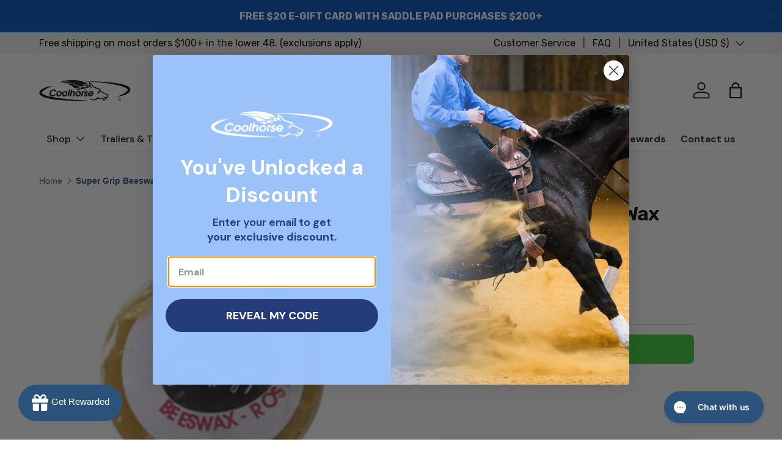

--- FILE ---
content_type: text/html; charset=utf-8
request_url: https://www.coolhorse.com/products/030sg
body_size: 152226
content:
<!doctype html>
<html class="no-js" lang="en" dir="ltr">
<head>
<!-- Google Tag Manager -->
<script>(function(w,d,s,l,i){w[l]=w[l]||[];w[l].push({'gtm.start':
new Date().getTime(),event:'gtm.js'});var f=d.getElementsByTagName(s)[0],
j=d.createElement(s),dl=l!='dataLayer'?'&l='+l:'';j.async=true;j.src=
'https://www.googletagmanager.com/gtm.js?id='+i+dl;f.parentNode.insertBefore(j,f);
})(window,document,'script','dataLayer','GTM-KTF7HX9');</script>
<!-- End Google Tag Manager -->

  <meta name="robots" content="index, follow">

  <!-- Hotjar Tracking Code for https://www.coolhorse.com -->
<script>
    (function(h,o,t,j,a,r){
        h.hj=h.hj||function(){(h.hj.q=h.hj.q||[]).push(arguments)};
        h._hjSettings={hjid:3494506,hjsv:6};
        a=o.getElementsByTagName('head')[0];
        r=o.createElement('script');r.async=1;
        r.src=t+h._hjSettings.hjid+j+h._hjSettings.hjsv;
        a.appendChild(r);
    })(window,document,'https://static.hotjar.com/c/hotjar-','.js?sv=');
</script>
  
  <!-- begin Convert Experiences code-->
  <script type="text/javascript" src="//cdn-4.convertexperiments.com/js/10042675-10043540.js"></script>
  <!-- end Convert Experiences code --><meta charset="utf-8">
<meta name="viewport" content="width=device-width,initial-scale=1">
<title>Super Grip Beeswax Wax
</title><link rel="canonical" href="https://www.coolhorse.com/products/030sg"><link rel="icon" href="//www.coolhorse.com/cdn/shop/files/fav1.png?crop=center&height=48&v=1711540564&width=48" type="image/png">
  <link rel="apple-touch-icon" href="//www.coolhorse.com/cdn/shop/files/fav1.png?crop=center&height=180&v=1711540564&width=180"><meta name="description" content="Super Grip Beeswax Wax is designed to give goat tiers and calf ropers a dependable grip and better control of their ties. Easy to apply and long-lasting, it helps reduce slip, extend string life, and keep your run consistent in the practice pen or the arena."><meta property="og:site_name" content="Coolhorse">
<meta property="og:url" content="https://www.coolhorse.com/products/030sg">
<meta property="og:title" content="Super Grip Beeswax Wax">
<meta property="og:type" content="product">
<meta property="og:description" content="Super Grip Beeswax Wax is designed to give goat tiers and calf ropers a dependable grip and better control of their ties. Easy to apply and long-lasting, it helps reduce slip, extend string life, and keep your run consistent in the practice pen or the arena."><meta property="og:image" content="http://www.coolhorse.com/cdn/shop/products/030SG_57f33d37-8212-49d5-90c0-de10da5a4c2f.jpg?crop=center&height=1200&v=1697595261&width=1200">
  <meta property="og:image:secure_url" content="https://www.coolhorse.com/cdn/shop/products/030SG_57f33d37-8212-49d5-90c0-de10da5a4c2f.jpg?crop=center&height=1200&v=1697595261&width=1200">
  <meta property="og:image:width" content="500">
  <meta property="og:image:height" content="500"><meta property="og:price:amount" content="7.99">
  <meta property="og:price:currency" content="USD"><meta name="twitter:site" content="@coolhorsetx"><meta name="twitter:card" content="summary_large_image">
<meta name="twitter:title" content="Super Grip Beeswax Wax">
<meta name="twitter:description" content="Super Grip Beeswax Wax is designed to give goat tiers and calf ropers a dependable grip and better control of their ties. Easy to apply and long-lasting, it helps reduce slip, extend string life, and keep your run consistent in the practice pen or the arena.">
<script type="text/javascript">
  
  window._zrl  =  window._zrl || [];
  var  init_data =
  {
	"partner_id" : "b880be64ab",
	"email" : "",
	"name" : "",
	"user_id": "",
	
  };
  _zrl.push( [ 'init' , init_data ] );
</script>
<script src="//cdn.zinrelo.com/js/all.js" type="text/javascript"></script>
<style data-shopify>
@font-face {
  font-family: Rubik;
  font-weight: 400;
  font-style: normal;
  font-display: swap;
  src: url("//www.coolhorse.com/cdn/fonts/rubik/rubik_n4.c2fb67c90aa34ecf8da34fc1da937ee9c0c27942.woff2") format("woff2"),
       url("//www.coolhorse.com/cdn/fonts/rubik/rubik_n4.d229bd4a6a25ec476a0829a74bf3657a5fd9aa36.woff") format("woff");
}
@font-face {
  font-family: Rubik;
  font-weight: 700;
  font-style: normal;
  font-display: swap;
  src: url("//www.coolhorse.com/cdn/fonts/rubik/rubik_n7.9ddb1ff19ac4667369e1c444a6663062e115e651.woff2") format("woff2"),
       url("//www.coolhorse.com/cdn/fonts/rubik/rubik_n7.2f2815a4763d5118fdb49ad25ccceea3eafcae92.woff") format("woff");
}
@font-face {
  font-family: Rubik;
  font-weight: 400;
  font-style: italic;
  font-display: swap;
  src: url("//www.coolhorse.com/cdn/fonts/rubik/rubik_i4.528fdfa8adf0c2cb49c0f6d132dcaffa910849d6.woff2") format("woff2"),
       url("//www.coolhorse.com/cdn/fonts/rubik/rubik_i4.937396c2106c0db7a4072bbcd373d4e3d0ab306b.woff") format("woff");
}
@font-face {
  font-family: Rubik;
  font-weight: 700;
  font-style: italic;
  font-display: swap;
  src: url("//www.coolhorse.com/cdn/fonts/rubik/rubik_i7.e37585fef76596b7b87ec84ca28db2ef5e3df433.woff2") format("woff2"),
       url("//www.coolhorse.com/cdn/fonts/rubik/rubik_i7.a18d51774424b841c335ca3a15ab66cba9fce8c1.woff") format("woff");
}
@font-face {
  font-family: Rubik;
  font-weight: 500;
  font-style: normal;
  font-display: swap;
  src: url("//www.coolhorse.com/cdn/fonts/rubik/rubik_n5.46f1bf0063ef6b3840ba0b9b71e86033a15b4466.woff2") format("woff2"),
       url("//www.coolhorse.com/cdn/fonts/rubik/rubik_n5.c73c6e4dcc7dfb4852265eb6e0e59860278f8b84.woff") format("woff");
}
@font-face {
  font-family: "DM Sans";
  font-weight: 700;
  font-style: normal;
  font-display: swap;
  src: url("//www.coolhorse.com/cdn/fonts/dm_sans/dmsans_n7.97e21d81502002291ea1de8aefb79170c6946ce5.woff2") format("woff2"),
       url("//www.coolhorse.com/cdn/fonts/dm_sans/dmsans_n7.af5c214f5116410ca1d53a2090665620e78e2e1b.woff") format("woff");
}
:root {
      --bg-color: 255 255 255 / 1.0;
      --bg-color-og: 255 255 255 / 1.0;
      --heading-color: 0 0 0;
      --text-color: 77 77 77;
      --text-color-og: 77 77 77;
      --scrollbar-color: 77 77 77;
      --link-color: 42 43 42;
      --link-color-og: 42 43 42;
      --star-color: 255 159 28;--swatch-border-color-default: 219 219 219;
        --swatch-border-color-active: 166 166 166;
        --swatch-card-size: 24px;
        --swatch-variant-picker-size: 32px;--color-scheme-1-bg: 244 244 244 / 1.0;
      --color-scheme-1-grad: linear-gradient(180deg, rgba(244, 244, 244, 1), rgba(244, 244, 244, 1) 100%);
      --color-scheme-1-heading: 42 43 42;
      --color-scheme-1-text: 42 43 42;
      --color-scheme-1-btn-bg: 31 13 255;
      --color-scheme-1-btn-text: 255 255 255;
      --color-scheme-1-btn-bg-hover: 79 64 255;--color-scheme-2-bg: 42 43 42 / 1.0;
      --color-scheme-2-grad: linear-gradient(225deg, rgba(67, 51, 51, 0.88) 8%, rgba(41, 47, 54, 1) 56%, rgba(20, 20, 20, 1) 92%);
      --color-scheme-2-heading: 0 175 49;
      --color-scheme-2-text: 255 255 255;
      --color-scheme-2-btn-bg: 0 175 49;
      --color-scheme-2-btn-text: 255 255 255;
      --color-scheme-2-btn-bg-hover: 41 200 85;--color-scheme-3-bg: 220 0 0 / 1.0;
      --color-scheme-3-grad: linear-gradient(24deg, rgba(220, 0, 0, 1), rgba(220, 0, 0, 1) 9%, rgba(255, 88, 13, 0.88) 92%);
      --color-scheme-3-heading: 255 255 255;
      --color-scheme-3-text: 255 255 255;
      --color-scheme-3-btn-bg: 42 43 42;
      --color-scheme-3-btn-text: 255 255 255;
      --color-scheme-3-btn-bg-hover: 82 83 82;

      --drawer-bg-color: 255 255 255 / 1.0;
      --drawer-text-color: 42 43 42;

      --panel-bg-color: 244 244 244 / 1.0;
      --panel-heading-color: 42 82 122;
      --panel-text-color: 42 43 42;

      --in-stock-text-color: 44 126 63;
      --low-stock-text-color: 210 134 26;
      --very-low-stock-text-color: 180 12 28;
      --no-stock-text-color: 210 5 5;
      --no-stock-backordered-text-color: 119 119 119;

      --error-bg-color: 252 237 238;
      --error-text-color: 180 12 28;
      --success-bg-color: 232 246 234;
      --success-text-color: 44 126 63;
      --info-bg-color: 228 237 250;
      --info-text-color: 26 102 210;

      --heading-font-family: Rubik, sans-serif;
      --heading-font-style: normal;
      --heading-font-weight: 500;
      --heading-scale-start: 4;

      --navigation-font-family: "DM Sans", sans-serif;
      --navigation-font-style: normal;
      --navigation-font-weight: 700;--heading-text-transform: none;
--subheading-text-transform: none;
      --body-font-family: Rubik, sans-serif;
      --body-font-style: normal;
      --body-font-weight: 400;
      --body-font-size: 16;

      --section-gap: 10;
      --heading-gap: calc(8 * var(--space-unit));--grid-column-gap: 20px;--btn-bg-color: 42 43 42;
      --btn-bg-hover-color: 82 83 82;
      --btn-text-color: 255 255 255;
      --btn-bg-color-og: 42 43 42;
      --btn-text-color-og: 255 255 255;
      --btn-alt-bg-color: 255 255 255;
      --btn-alt-bg-alpha: 1.0;
      --btn-alt-text-color: 42 43 42;
      --btn-border-width: 2px;
      --btn-padding-y: 12px;

      
      --btn-border-radius: 28px;
      

      --btn-lg-border-radius: 50%;
      --btn-icon-border-radius: 50%;
      --input-with-btn-inner-radius: var(--btn-border-radius);

      --input-bg-color: 255 255 255 / 1.0;
      --input-text-color: 77 77 77;
      --input-border-width: 2px;
      --input-border-radius: 26px;
      --textarea-border-radius: 12px;
      --input-border-radius: 28px;
      --input-lg-border-radius: 34px;
      --input-bg-color-diff-3: #f7f7f7;
      --input-bg-color-diff-6: #f0f0f0;

      --modal-border-radius: 0px;
      --modal-overlay-color: 0 0 0;
      --modal-overlay-opacity: 0.4;
      --drawer-border-radius: 0px;
      --overlay-border-radius: 0px;--custom-label-bg-color: 230 235 249;
      --custom-label-text-color: 255 255 255;--sale-label-bg-color: 170 17 85;
      --sale-label-text-color: 255 255 255;--sold-out-label-bg-color: 42 43 42;
      --sold-out-label-text-color: 255 255 255;--new-label-bg-color: 127 184 0;
      --new-label-text-color: 255 255 255;--preorder-label-bg-color: 0 166 237;
      --preorder-label-text-color: 255 255 255;

      --page-width: 1290px;
      --gutter-sm: 20px;
      --gutter-md: 32px;
      --gutter-lg: 64px;

      --payment-terms-bg-color: #ffffff;

      --coll-card-bg-color: #F9F9F9;
      --coll-card-border-color: #f2f2f2;--card-bg-color: #ffffff;
      --card-text-color: 38 38 43;
      --card-border-color: #f2f2f2;
        
          --aos-animate-duration: 0.6s;
        

        
          --aos-min-width: 0px;
        
      

      --reading-width: 48em;
    }

    @media (max-width: 769px) {
      :root {
        --reading-width: 36em;
      }
    }
  </style><link rel="stylesheet" href="//www.coolhorse.com/cdn/shop/t/8/assets/financing-page.css?v=118044864726288696291706785917">
    <link rel="stylesheet" href="//www.coolhorse.com/cdn/shop/t/8/assets/financing-with-bread.css?v=17722290408308128091711350336">
  
    


   <link rel="stylesheet" href="//www.coolhorse.com/cdn/shop/t/8/assets/all-pdp-css.css?v=48606331457954628991758036788">
   <link rel="stylesheet" href="//www.coolhorse.com/cdn/shop/t/8/assets/all-collection-css.css?v=71642085197992657571710152754">


  

  <link rel="stylesheet" href="//www.coolhorse.com/cdn/shop/t/8/assets/main.css?v=29076575035522321661755241894">
  <script src="//www.coolhorse.com/cdn/shop/t/8/assets/main.js?v=133406985498144321071709641405" defer="defer"></script>
  <script src="//www.coolhorse.com/cdn/shop/t/8/assets/custom.js?v=27892155257490279311711445165" defer="defer"></script><link rel="preload" href="//www.coolhorse.com/cdn/fonts/rubik/rubik_n4.c2fb67c90aa34ecf8da34fc1da937ee9c0c27942.woff2" as="font" type="font/woff2" crossorigin fetchpriority="high"><link rel="preload" href="//www.coolhorse.com/cdn/fonts/rubik/rubik_n5.46f1bf0063ef6b3840ba0b9b71e86033a15b4466.woff2" as="font" type="font/woff2" crossorigin fetchpriority="high"><!-- swiper slider  -->
  <link rel="stylesheet" href="https://cdn.jsdelivr.net/npm/swiper@11/swiper-bundle.min.css"/>  
  <script src="https://cdn.jsdelivr.net/npm/swiper@11/swiper-bundle.min.js"></script>
 

  <script>window.performance && window.performance.mark && window.performance.mark('shopify.content_for_header.start');</script><meta name="facebook-domain-verification" content="una7h5bnfurgqrgh8ehb6032mm7kfu">
<meta name="google-site-verification" content="kfwK9IMYzQZDp9xaJpil51yvf-m_opsl_CvbmKjW4aI">
<meta id="shopify-digital-wallet" name="shopify-digital-wallet" content="/75934990618/digital_wallets/dialog">
<meta name="shopify-checkout-api-token" content="c2231e17c915bd0f9221641e885f71db">
<meta id="in-context-paypal-metadata" data-shop-id="75934990618" data-venmo-supported="false" data-environment="production" data-locale="en_US" data-paypal-v4="true" data-currency="USD">
<link rel="alternate" type="application/json+oembed" href="https://www.coolhorse.com/products/030sg.oembed">
<script async="async" src="/checkouts/internal/preloads.js?locale=en-US"></script>
<link rel="preconnect" href="https://shop.app" crossorigin="anonymous">
<script async="async" src="https://shop.app/checkouts/internal/preloads.js?locale=en-US&shop_id=75934990618" crossorigin="anonymous"></script>
<script id="apple-pay-shop-capabilities" type="application/json">{"shopId":75934990618,"countryCode":"US","currencyCode":"USD","merchantCapabilities":["supports3DS"],"merchantId":"gid:\/\/shopify\/Shop\/75934990618","merchantName":"Coolhorse","requiredBillingContactFields":["postalAddress","email","phone"],"requiredShippingContactFields":["postalAddress","email","phone"],"shippingType":"shipping","supportedNetworks":["visa","masterCard","amex","discover","elo","jcb"],"total":{"type":"pending","label":"Coolhorse","amount":"1.00"},"shopifyPaymentsEnabled":true,"supportsSubscriptions":true}</script>
<script id="shopify-features" type="application/json">{"accessToken":"c2231e17c915bd0f9221641e885f71db","betas":["rich-media-storefront-analytics"],"domain":"www.coolhorse.com","predictiveSearch":true,"shopId":75934990618,"locale":"en"}</script>
<script>var Shopify = Shopify || {};
Shopify.shop = "coolhorseonline.myshopify.com";
Shopify.locale = "en";
Shopify.currency = {"active":"USD","rate":"1.0"};
Shopify.country = "US";
Shopify.theme = {"name":"[New] coolhorseonline-myshopify\/main","id":162840674586,"schema_name":"Enterprise","schema_version":"1.4.0","theme_store_id":null,"role":"main"};
Shopify.theme.handle = "null";
Shopify.theme.style = {"id":null,"handle":null};
Shopify.cdnHost = "www.coolhorse.com/cdn";
Shopify.routes = Shopify.routes || {};
Shopify.routes.root = "/";</script>
<script type="module">!function(o){(o.Shopify=o.Shopify||{}).modules=!0}(window);</script>
<script>!function(o){function n(){var o=[];function n(){o.push(Array.prototype.slice.apply(arguments))}return n.q=o,n}var t=o.Shopify=o.Shopify||{};t.loadFeatures=n(),t.autoloadFeatures=n()}(window);</script>
<script>
  window.ShopifyPay = window.ShopifyPay || {};
  window.ShopifyPay.apiHost = "shop.app\/pay";
  window.ShopifyPay.redirectState = null;
</script>
<script id="shop-js-analytics" type="application/json">{"pageType":"product"}</script>
<script defer="defer" async type="module" src="//www.coolhorse.com/cdn/shopifycloud/shop-js/modules/v2/client.init-shop-cart-sync_BT-GjEfc.en.esm.js"></script>
<script defer="defer" async type="module" src="//www.coolhorse.com/cdn/shopifycloud/shop-js/modules/v2/chunk.common_D58fp_Oc.esm.js"></script>
<script defer="defer" async type="module" src="//www.coolhorse.com/cdn/shopifycloud/shop-js/modules/v2/chunk.modal_xMitdFEc.esm.js"></script>
<script type="module">
  await import("//www.coolhorse.com/cdn/shopifycloud/shop-js/modules/v2/client.init-shop-cart-sync_BT-GjEfc.en.esm.js");
await import("//www.coolhorse.com/cdn/shopifycloud/shop-js/modules/v2/chunk.common_D58fp_Oc.esm.js");
await import("//www.coolhorse.com/cdn/shopifycloud/shop-js/modules/v2/chunk.modal_xMitdFEc.esm.js");

  window.Shopify.SignInWithShop?.initShopCartSync?.({"fedCMEnabled":true,"windoidEnabled":true});

</script>
<script defer="defer" async type="module" src="//www.coolhorse.com/cdn/shopifycloud/shop-js/modules/v2/client.payment-terms_Ci9AEqFq.en.esm.js"></script>
<script defer="defer" async type="module" src="//www.coolhorse.com/cdn/shopifycloud/shop-js/modules/v2/chunk.common_D58fp_Oc.esm.js"></script>
<script defer="defer" async type="module" src="//www.coolhorse.com/cdn/shopifycloud/shop-js/modules/v2/chunk.modal_xMitdFEc.esm.js"></script>
<script type="module">
  await import("//www.coolhorse.com/cdn/shopifycloud/shop-js/modules/v2/client.payment-terms_Ci9AEqFq.en.esm.js");
await import("//www.coolhorse.com/cdn/shopifycloud/shop-js/modules/v2/chunk.common_D58fp_Oc.esm.js");
await import("//www.coolhorse.com/cdn/shopifycloud/shop-js/modules/v2/chunk.modal_xMitdFEc.esm.js");

  
</script>
<script>
  window.Shopify = window.Shopify || {};
  if (!window.Shopify.featureAssets) window.Shopify.featureAssets = {};
  window.Shopify.featureAssets['shop-js'] = {"shop-cart-sync":["modules/v2/client.shop-cart-sync_DZOKe7Ll.en.esm.js","modules/v2/chunk.common_D58fp_Oc.esm.js","modules/v2/chunk.modal_xMitdFEc.esm.js"],"init-fed-cm":["modules/v2/client.init-fed-cm_B6oLuCjv.en.esm.js","modules/v2/chunk.common_D58fp_Oc.esm.js","modules/v2/chunk.modal_xMitdFEc.esm.js"],"shop-cash-offers":["modules/v2/client.shop-cash-offers_D2sdYoxE.en.esm.js","modules/v2/chunk.common_D58fp_Oc.esm.js","modules/v2/chunk.modal_xMitdFEc.esm.js"],"shop-login-button":["modules/v2/client.shop-login-button_QeVjl5Y3.en.esm.js","modules/v2/chunk.common_D58fp_Oc.esm.js","modules/v2/chunk.modal_xMitdFEc.esm.js"],"pay-button":["modules/v2/client.pay-button_DXTOsIq6.en.esm.js","modules/v2/chunk.common_D58fp_Oc.esm.js","modules/v2/chunk.modal_xMitdFEc.esm.js"],"shop-button":["modules/v2/client.shop-button_DQZHx9pm.en.esm.js","modules/v2/chunk.common_D58fp_Oc.esm.js","modules/v2/chunk.modal_xMitdFEc.esm.js"],"avatar":["modules/v2/client.avatar_BTnouDA3.en.esm.js"],"init-windoid":["modules/v2/client.init-windoid_CR1B-cfM.en.esm.js","modules/v2/chunk.common_D58fp_Oc.esm.js","modules/v2/chunk.modal_xMitdFEc.esm.js"],"init-shop-for-new-customer-accounts":["modules/v2/client.init-shop-for-new-customer-accounts_C_vY_xzh.en.esm.js","modules/v2/client.shop-login-button_QeVjl5Y3.en.esm.js","modules/v2/chunk.common_D58fp_Oc.esm.js","modules/v2/chunk.modal_xMitdFEc.esm.js"],"init-shop-email-lookup-coordinator":["modules/v2/client.init-shop-email-lookup-coordinator_BI7n9ZSv.en.esm.js","modules/v2/chunk.common_D58fp_Oc.esm.js","modules/v2/chunk.modal_xMitdFEc.esm.js"],"init-shop-cart-sync":["modules/v2/client.init-shop-cart-sync_BT-GjEfc.en.esm.js","modules/v2/chunk.common_D58fp_Oc.esm.js","modules/v2/chunk.modal_xMitdFEc.esm.js"],"shop-toast-manager":["modules/v2/client.shop-toast-manager_DiYdP3xc.en.esm.js","modules/v2/chunk.common_D58fp_Oc.esm.js","modules/v2/chunk.modal_xMitdFEc.esm.js"],"init-customer-accounts":["modules/v2/client.init-customer-accounts_D9ZNqS-Q.en.esm.js","modules/v2/client.shop-login-button_QeVjl5Y3.en.esm.js","modules/v2/chunk.common_D58fp_Oc.esm.js","modules/v2/chunk.modal_xMitdFEc.esm.js"],"init-customer-accounts-sign-up":["modules/v2/client.init-customer-accounts-sign-up_iGw4briv.en.esm.js","modules/v2/client.shop-login-button_QeVjl5Y3.en.esm.js","modules/v2/chunk.common_D58fp_Oc.esm.js","modules/v2/chunk.modal_xMitdFEc.esm.js"],"shop-follow-button":["modules/v2/client.shop-follow-button_CqMgW2wH.en.esm.js","modules/v2/chunk.common_D58fp_Oc.esm.js","modules/v2/chunk.modal_xMitdFEc.esm.js"],"checkout-modal":["modules/v2/client.checkout-modal_xHeaAweL.en.esm.js","modules/v2/chunk.common_D58fp_Oc.esm.js","modules/v2/chunk.modal_xMitdFEc.esm.js"],"shop-login":["modules/v2/client.shop-login_D91U-Q7h.en.esm.js","modules/v2/chunk.common_D58fp_Oc.esm.js","modules/v2/chunk.modal_xMitdFEc.esm.js"],"lead-capture":["modules/v2/client.lead-capture_BJmE1dJe.en.esm.js","modules/v2/chunk.common_D58fp_Oc.esm.js","modules/v2/chunk.modal_xMitdFEc.esm.js"],"payment-terms":["modules/v2/client.payment-terms_Ci9AEqFq.en.esm.js","modules/v2/chunk.common_D58fp_Oc.esm.js","modules/v2/chunk.modal_xMitdFEc.esm.js"]};
</script>
<script>(function() {
  var isLoaded = false;
  function asyncLoad() {
    if (isLoaded) return;
    isLoaded = true;
    var urls = ["https:\/\/api.pp-prod-ads.ue2.breadgateway.net\/api\/shopify-plugin-backend\/messaging-app\/cart.js?shopId=37daedd5-cc82-44f6-add4-d7fd5e10eb67\u0026shop=coolhorseonline.myshopify.com","https:\/\/shopify-widget.route.com\/shopify.widget.js?shop=coolhorseonline.myshopify.com","https:\/\/cdn-app.sealsubscriptions.com\/shopify\/public\/js\/sealsubscriptions.js?shop=coolhorseonline.myshopify.com","https:\/\/cdn1.stamped.io\/files\/widget.min.js?shop=coolhorseonline.myshopify.com","https:\/\/cdn.attn.tv\/coolhorse\/dtag.js?shop=coolhorseonline.myshopify.com","https:\/\/static.ablestar.app\/link-manager\/404-tracker\/75934990618\/f5e1536e-112b-496c-8964-aa02163b66fb.js?shop=coolhorseonline.myshopify.com"];
    for (var i = 0; i < urls.length; i++) {
      var s = document.createElement('script');
      s.type = 'text/javascript';
      s.async = true;
      s.src = urls[i];
      var x = document.getElementsByTagName('script')[0];
      x.parentNode.insertBefore(s, x);
    }
  };
  if(window.attachEvent) {
    window.attachEvent('onload', asyncLoad);
  } else {
    window.addEventListener('load', asyncLoad, false);
  }
})();</script>
<script id="__st">var __st={"a":75934990618,"offset":-21600,"reqid":"6b44667e-fd8c-4e41-a538-27571e9777e2-1769493793","pageurl":"www.coolhorse.com\/products\/030sg","u":"22ab97bcc13c","p":"product","rtyp":"product","rid":8653857095962};</script>
<script>window.ShopifyPaypalV4VisibilityTracking = true;</script>
<script id="captcha-bootstrap">!function(){'use strict';const t='contact',e='account',n='new_comment',o=[[t,t],['blogs',n],['comments',n],[t,'customer']],c=[[e,'customer_login'],[e,'guest_login'],[e,'recover_customer_password'],[e,'create_customer']],r=t=>t.map((([t,e])=>`form[action*='/${t}']:not([data-nocaptcha='true']) input[name='form_type'][value='${e}']`)).join(','),a=t=>()=>t?[...document.querySelectorAll(t)].map((t=>t.form)):[];function s(){const t=[...o],e=r(t);return a(e)}const i='password',u='form_key',d=['recaptcha-v3-token','g-recaptcha-response','h-captcha-response',i],f=()=>{try{return window.sessionStorage}catch{return}},m='__shopify_v',_=t=>t.elements[u];function p(t,e,n=!1){try{const o=window.sessionStorage,c=JSON.parse(o.getItem(e)),{data:r}=function(t){const{data:e,action:n}=t;return t[m]||n?{data:e,action:n}:{data:t,action:n}}(c);for(const[e,n]of Object.entries(r))t.elements[e]&&(t.elements[e].value=n);n&&o.removeItem(e)}catch(o){console.error('form repopulation failed',{error:o})}}const l='form_type',E='cptcha';function T(t){t.dataset[E]=!0}const w=window,h=w.document,L='Shopify',v='ce_forms',y='captcha';let A=!1;((t,e)=>{const n=(g='f06e6c50-85a8-45c8-87d0-21a2b65856fe',I='https://cdn.shopify.com/shopifycloud/storefront-forms-hcaptcha/ce_storefront_forms_captcha_hcaptcha.v1.5.2.iife.js',D={infoText:'Protected by hCaptcha',privacyText:'Privacy',termsText:'Terms'},(t,e,n)=>{const o=w[L][v],c=o.bindForm;if(c)return c(t,g,e,D).then(n);var r;o.q.push([[t,g,e,D],n]),r=I,A||(h.body.append(Object.assign(h.createElement('script'),{id:'captcha-provider',async:!0,src:r})),A=!0)});var g,I,D;w[L]=w[L]||{},w[L][v]=w[L][v]||{},w[L][v].q=[],w[L][y]=w[L][y]||{},w[L][y].protect=function(t,e){n(t,void 0,e),T(t)},Object.freeze(w[L][y]),function(t,e,n,w,h,L){const[v,y,A,g]=function(t,e,n){const i=e?o:[],u=t?c:[],d=[...i,...u],f=r(d),m=r(i),_=r(d.filter((([t,e])=>n.includes(e))));return[a(f),a(m),a(_),s()]}(w,h,L),I=t=>{const e=t.target;return e instanceof HTMLFormElement?e:e&&e.form},D=t=>v().includes(t);t.addEventListener('submit',(t=>{const e=I(t);if(!e)return;const n=D(e)&&!e.dataset.hcaptchaBound&&!e.dataset.recaptchaBound,o=_(e),c=g().includes(e)&&(!o||!o.value);(n||c)&&t.preventDefault(),c&&!n&&(function(t){try{if(!f())return;!function(t){const e=f();if(!e)return;const n=_(t);if(!n)return;const o=n.value;o&&e.removeItem(o)}(t);const e=Array.from(Array(32),(()=>Math.random().toString(36)[2])).join('');!function(t,e){_(t)||t.append(Object.assign(document.createElement('input'),{type:'hidden',name:u})),t.elements[u].value=e}(t,e),function(t,e){const n=f();if(!n)return;const o=[...t.querySelectorAll(`input[type='${i}']`)].map((({name:t})=>t)),c=[...d,...o],r={};for(const[a,s]of new FormData(t).entries())c.includes(a)||(r[a]=s);n.setItem(e,JSON.stringify({[m]:1,action:t.action,data:r}))}(t,e)}catch(e){console.error('failed to persist form',e)}}(e),e.submit())}));const S=(t,e)=>{t&&!t.dataset[E]&&(n(t,e.some((e=>e===t))),T(t))};for(const o of['focusin','change'])t.addEventListener(o,(t=>{const e=I(t);D(e)&&S(e,y())}));const B=e.get('form_key'),M=e.get(l),P=B&&M;t.addEventListener('DOMContentLoaded',(()=>{const t=y();if(P)for(const e of t)e.elements[l].value===M&&p(e,B);[...new Set([...A(),...v().filter((t=>'true'===t.dataset.shopifyCaptcha))])].forEach((e=>S(e,t)))}))}(h,new URLSearchParams(w.location.search),n,t,e,['guest_login'])})(!0,!0)}();</script>
<script integrity="sha256-4kQ18oKyAcykRKYeNunJcIwy7WH5gtpwJnB7kiuLZ1E=" data-source-attribution="shopify.loadfeatures" defer="defer" src="//www.coolhorse.com/cdn/shopifycloud/storefront/assets/storefront/load_feature-a0a9edcb.js" crossorigin="anonymous"></script>
<script crossorigin="anonymous" defer="defer" src="//www.coolhorse.com/cdn/shopifycloud/storefront/assets/shopify_pay/storefront-65b4c6d7.js?v=20250812"></script>
<script data-source-attribution="shopify.dynamic_checkout.dynamic.init">var Shopify=Shopify||{};Shopify.PaymentButton=Shopify.PaymentButton||{isStorefrontPortableWallets:!0,init:function(){window.Shopify.PaymentButton.init=function(){};var t=document.createElement("script");t.src="https://www.coolhorse.com/cdn/shopifycloud/portable-wallets/latest/portable-wallets.en.js",t.type="module",document.head.appendChild(t)}};
</script>
<script data-source-attribution="shopify.dynamic_checkout.buyer_consent">
  function portableWalletsHideBuyerConsent(e){var t=document.getElementById("shopify-buyer-consent"),n=document.getElementById("shopify-subscription-policy-button");t&&n&&(t.classList.add("hidden"),t.setAttribute("aria-hidden","true"),n.removeEventListener("click",e))}function portableWalletsShowBuyerConsent(e){var t=document.getElementById("shopify-buyer-consent"),n=document.getElementById("shopify-subscription-policy-button");t&&n&&(t.classList.remove("hidden"),t.removeAttribute("aria-hidden"),n.addEventListener("click",e))}window.Shopify?.PaymentButton&&(window.Shopify.PaymentButton.hideBuyerConsent=portableWalletsHideBuyerConsent,window.Shopify.PaymentButton.showBuyerConsent=portableWalletsShowBuyerConsent);
</script>
<script data-source-attribution="shopify.dynamic_checkout.cart.bootstrap">document.addEventListener("DOMContentLoaded",(function(){function t(){return document.querySelector("shopify-accelerated-checkout-cart, shopify-accelerated-checkout")}if(t())Shopify.PaymentButton.init();else{new MutationObserver((function(e,n){t()&&(Shopify.PaymentButton.init(),n.disconnect())})).observe(document.body,{childList:!0,subtree:!0})}}));
</script>
<link id="shopify-accelerated-checkout-styles" rel="stylesheet" media="screen" href="https://www.coolhorse.com/cdn/shopifycloud/portable-wallets/latest/accelerated-checkout-backwards-compat.css" crossorigin="anonymous">
<style id="shopify-accelerated-checkout-cart">
        #shopify-buyer-consent {
  margin-top: 1em;
  display: inline-block;
  width: 100%;
}

#shopify-buyer-consent.hidden {
  display: none;
}

#shopify-subscription-policy-button {
  background: none;
  border: none;
  padding: 0;
  text-decoration: underline;
  font-size: inherit;
  cursor: pointer;
}

#shopify-subscription-policy-button::before {
  box-shadow: none;
}

      </style>
<script id="sections-script" data-sections="main-product,header,footer" defer="defer" src="//www.coolhorse.com/cdn/shop/t/8/compiled_assets/scripts.js?v=20992"></script>
<script>window.performance && window.performance.mark && window.performance.mark('shopify.content_for_header.end');</script>

    <script src="//www.coolhorse.com/cdn/shop/t/8/assets/animate-on-scroll.js?v=15249566486942820451700118472" defer="defer"></script>
    <link rel="stylesheet" href="//www.coolhorse.com/cdn/shop/t/8/assets/animate-on-scroll.css?v=116194678796051782541700118471">
  

  <script>document.documentElement.className = document.documentElement.className.replace('no-js', 'js');</script><!-- CC Custom Head Start --><!-- CC Custom Head End --><link rel="stylesheet" href="https://cdnjs.cloudflare.com/ajax/libs/Swiper/8.3.2/swiper-bundle.min.css" crossorigin="anonymous" referrerpolicy="no-referrer" />
  <script src="https://cdnjs.cloudflare.com/ajax/libs/Swiper/8.3.2/swiper-bundle.min.js" crossorigin="anonymous" referrerpolicy="no-referrer" defer></script>
  <script src="//www.coolhorse.com/cdn/shop/t/8/assets/custom_swiper_slider.js?v=151727911406671146711701841243" defer></script>

<!-- Google tag (gtag.js) -->
<script async src="https://www.googletagmanager.com/gtag/js?id=AW-1064949991"></script>
<script>
  window.dataLayer = window.dataLayer || [];
  function gtag(){dataLayer.push(arguments);}
  gtag('js', new Date());

  gtag('config', 'AW-1064949991');
</script>

<script>(function(w,d,t,r,u){var f,n,i;w[u]=w[u]||[],f=function(){var o={ti:"25006053", enableAutoSpaTracking: true};o.q=w[u],w[u]=new UET(o),w[u].push("pageLoad")},n=d.createElement(t),n.src=r,n.async=1,n.onload=n.onreadystatechange=function(){var s=this.readyState;s&&s!=="loaded"&&s!=="complete"||(f(),n.onload=n.onreadystatechange=null)},i=d.getElementsByTagName(t)[0],i.parentNode.insertBefore(n,i)})(window,document,"script","//bat.bing.com/bat.js","uetq");</script>
  

	



<script src="https://snapui.searchspring.io/nlwm65/nik/lazy-loading/bundle.js" id="searchspring-context" defer>
	
		template = "product";
	
	format = "${{amount}}";

</script>



      <link rel="canonical" href="https://www.coolhorse.com/products/030sg" />
  

<!-- BEGIN app block: shopify://apps/live-product-options/blocks/app-embed/88bfdf40-5e27-4962-a966-70c8d1e87757 --><script>
  window.theme = window.theme || {};window.theme.moneyFormat = "${{amount}}";window.theme.moneyFormatWithCurrency = "${{amount}} USD";
  window.theme.currencies = ['AED','ALL','AMD','ANG','AUD','AWG','AZN','BAM','BBD','BDT','BIF','BND','BOB','BSD','BWP','BZD','CAD','CHF','CNY','CRC','CVE','CZK','DJF','DKK','DOP','DZD','EGP','ETB','EUR','FJD','FKP','GBP','GMD','GNF','GTQ','GYD','HKD','HNL','HUF','IDR','ILS','INR','ISK','JMD','JPY','KES','KGS','KHR','KMF','KRW','KYD','KZT','LAK','LKR','MAD','MDL','MKD','MNT','MOP','MUR','MVR','MWK','MYR','NGN','NIO','NPR','NZD','PEN','PGK','PHP','PKR','PLN','PYG','QAR','RON','RSD','RWF','SAR','SBD','SEK','SGD','SLL','STD','THB','TOP','TTD','TWD','TZS','UGX','USD','UYU','UZS','VND','VUV','WST','XAF','XCD','XOF','XPF'];
</script><script src="https://assets.cloudlift.app/api/assets/options.js?shop=coolhorseonline.myshopify.com" defer="defer"></script>
<!-- END app block --><!-- BEGIN app block: shopify://apps/gorgias-live-chat-helpdesk/blocks/gorgias/a66db725-7b96-4e3f-916e-6c8e6f87aaaa -->
<script defer data-gorgias-loader-chat src="https://config.gorgias.chat/bundle-loader/shopify/coolhorseonline.myshopify.com"></script>


<script defer data-gorgias-loader-convert  src="https://content.9gtb.com/loader.js"></script>


<script defer data-gorgias-loader-mailto-replace  src="https://config.gorgias.help/api/contact-forms/replace-mailto-script.js?shopName=coolhorseonline"></script>


<!-- END app block --><!-- BEGIN app block: shopify://apps/sa-request-a-quote/blocks/app-embed-block/56d84fcb-37c7-4592-bb51-641b7ec5eef0 -->


<script type="text/javascript">
    var config = {"settings":{"app_url":"https:\/\/quote.samita.io","shop_url":"coolhorseonline.myshopify.com","domain":"www.coolhorse.com","plan":"ADVANCED","new_frontend":1,"new_setting":1,"front_shop_url":"www.coolhorse.com","search_template_created":"true","collection_enable":1,"product_enable":1,"rfq_page":"request-for-quote","rfq_history":"quotes-history","lang_translations":[],"lang_translationsFormbuilder":[],"selector":{"productForm":[".home-product form[action*=\"\/cart\/add\"]",".shop-product form[action*=\"\/cart\/add\"]","#shopify-section-featured-product form[action*=\"\/cart\/add\"]","form.apb-product-form",".product-form__buy-buttons form[action*=\"\/cart\/add\"]","product-form form[action*=\"\/cart\/add\"]",".product-form form[action*=\"\/cart\/add\"]",".product-page form[action*=\"\/cart\/add\"]",".product-add form[action*=\"\/cart\/add\"]","[id*=\"ProductSection--\"] form[action*=\"\/cart\/add\"]","form#add-to-cart-form","form.sf-cart__form","form.productForm","form.product-form","form.product-single__form","form.shopify-product-form:not(#product-form-installment)","form.atc-form","form.atc-form-mobile","form[action*=\"\/cart\/add\"]:not([hidden]):not(#product-form-installment)"],"addtocart_selector":"#shopify_add_to_cart,.product-form .btn-cart,.js-product-button-add-to-cart,.shopify-product-form .btn-addtocart,#product-add-to-cart,.shopify-product-form .add_to_cart,.product-details__add-to-cart-button,.shopify-product-form .product-submit,.product-form__cart-buttons,.shopify-product-form input[type=\"submit\"],.js-product-form button[type=\"submit\"],form.product-purchase-form button[type=\"submit\"],#addToCart,#AddToCart,[data-btn-type=\"add-to-cart\"],.default-cart-button__button,.shopify-product-form button[data-add-to-cart],form[data-product-form] .add-to-cart-btn,.product__submit__add,.product-form .add-to-cart-button,.product-form__cart-submit,.shopify-product-form button[data-product-add],#AddToCart--product-template,.product-buy-buttons--cta,.product-form__add-btn,form[data-type=\"add-to-cart-form\"] .product__add-to-cart,.productForm .productForm-submit,.ProductForm__AddToCart,.shopify-product-form .btn--add-to-cart,.ajax-product-form button[data-add-to-cart],.shopify-product-form .product__submit__add,form[data-product-form] .add-to-cart,.product-form .product__submit__add,.shopify-product-form button[type=\"submit\"][data-add-button],.product-form .product-form__add-button,.product-form__submit,.product-single__form .add-to-cart,form#AddToCartForm button#AddToCart,form.shopify-product-form button.add-to-cart,form[action*=\"\/cart\/add\"] [name=\"add\"],form[action*=\"\/cart\/add\"] button#AddToCartDesk, form[data-product-form] button[data-product-add], .product-form--atc-button[data-product-atc], .globo-validationForm, button.single_add_to_cart_button, input#AddToCart-product-template, button[data-action=\"add-to-cart\"], .product-details-wrapper .add-to-cart input, form.product-menu-form .product-menu-button[data-product-menu-button-atc], .product-add input#AddToCart, #product-content #add-to-cart #addToCart, .product-form-submit-wrap .add-to-cart-button, .productForm-block .productForm-submit, .btn-wrapper-c .add, .product-submit input.add-to-cart, .form-element-quantity-submit .form-element-submit-button, .quantity-submit-row__submit input, form#AddToCartForm .product-add input#addToCart, .product__form .product__add-to-cart, #product-description form .product-add .add, .product-add input.button.product-add-available, .globo__validation-default, #product-area .product-details-wrapper .options .selector-wrapper .submit,.product_type_simple add_to_cart_button,.pr_atc,.js-product-button-add-to-cart,.product-cta,.tt-btn-addtocart,.product-card-interaction,.product-item__quick-form,.product--quick-add,.btn--quick[data-add-to-cart],.product-card-btn__btn,.productitem--action-atc,.quick-add-btn,.quick-add-button,.product-item__quick-add-button,add-to-cart,.cartButton,.product_after_shop_loop_buttons,.quick-buy-product-form .pb-button-shadow,.product-form__submit,.quick-add__submit,.product__submit__add,form #AddToCart-product-template, form #AddToCart, form #addToCart-product-template, form .product__add-to-cart-button, form .product-form__cart-submit, form .add-to-cart, form .cart-functions \u003e button, form .productitem--action-atc, form .product-form--atc-button, form .product-menu-button-atc, form .product__add-to-cart, form .add-to-cart-button, form #addToCart, form .product-detail__form__action \u003e button, form .product-form-submit-wrap \u003e input, form .product-form input[type=\"submit\"], form input.submit, form .add_to_cart, form .product-item-quick-shop, form #add-to-cart, form .productForm-submit, form .add-to-cart-btn, form .product-single__add-btn, form .quick-add--add-button, form .product-page--add-to-cart, form .addToCart, form .product-form .form-actions, form .button.add, form button#add, form .addtocart, form .AddtoCart, form .product-add input.add, form button#purchase, form[action*=\"\/cart\/add\"] button[type=\"submit\"], form .product__form button[type=\"submit\"], form #AddToCart--product-template","addToCartTextElement":"[data-add-to-cart-text], [data-button-text], .button-text, *:not(.icon):not(.spinner):not(.no-js):not(.spinner-inner-1):not(.spinner-inner-2):not(.spinner-inner-3)","collectionProductForm":".spf-product__form, form[action*=\"\/cart\/add\"]","collectionAddToCartSelector":".collectionPreorderAddToCartBtn, [type=\"submit\"]:not(.quick-add__submit), [name=\"add\"]:not(.quick-add__submit), .add-to-cart-btn, .pt-btn-addtocart, .js-add-to-cart, .tt-btn-addtocart, .spf-product__form-btn-addtocart, .ProductForm__AddToCart, button.gt_button.gt_product-button--add-to-cart, .button--addToCart","productCollectionItem":".grid__item, .product-item, .card \u003e .card__content .card__information,.collection-product-card,.sf__pcard,.product-item__content,.products .product-col,.pr_list_item,.pr_grid_item,.product-wrap,.tt-layout-product-item .tt-product,.products-grid .grid-item,.product-grid .indiv-product, .product-list [data-product-item],.product-list .product-block,.collection-products .collection-product,.collection__grid-loop .product-index,.product-thumbnail[data-product-thumbnail],.filters-results .product-list .card,.product-loop .product-index,#main-collection-product-grid .product-index,.collection-container .product,.featured-collection .product,.collection__grid-item,.collection-product,[data-product-grid-item],.product-grid-item.product-grid-item--featured,.collection__products .product-grid-item, .collection-alternating-product,.product-list-item, .collection-product-grid [class*=\"column\"],.collection-filters .product-grid-item, .featured-collection__content .featured-collection__item,.collection-grid .grid-item.grid-product,#CollectionProductGrid .collection-list li,.collection__products .product-item,.collection__products .product-item,#main-collection-product-grid .product-loop__item,.product-loop .product-loop__item, .products #ajaxSection c:not(.card-price),#main-collection-products .product,.grid.gap-theme \u003e li,.mainCollectionProductGrid .grid .block-product,.collection-grid-main .items-start \u003e .block, .s-collection__products .c-product-item,.products-grid .product,[data-section-type=\"collection\"] .group.block,.blocklayout .block.product,.sf__pcard,.product-grid .product-block,.product-list .product-block .product-block__inner, .collection.grid .product-item .product-item__wrapper,.collection--body--grid .product--root,.o-layout__item .product-card,.productgrid--items .productgrid--item .productitem,.box__collection,.collection-page__product,.collection-grid__row .product-block .product-block__inner,.ProductList .Grid__Cell .ProductItem .ProductItem__Wrapper,.items .item .item__inner,.grid-flex .product-block,.product-loop .product,.collection__products .product-tile,.product-list .product-item, .product-grid .grid-item .grid-item__content,.collection .product-item, .collection__grid .product-card .product-card-info,.collection-list .block,.collection__products .product-item,.product--root[data-product-view=grid],.grid__wrapper .product-loop__item,.collection__list-item, #CollectionSection .grid-uniform .grid-item, #shopify-section-collection-template .product-item, .collections__products .featured-collections__item, .collection-grid-section:not(.shopify-section),.spf-product-card,.product-grid-item,.productitem, .type-product-grid-item, .product-details, .featured-product-content","productCollectionHref":"h3[data-href*=\"\/products\/\"], div[data-href*=\"\/products\/\"], a.product-block__link[href*=\"\/products\/\"], a.indiv-product__link[href*=\"\/products\/\"], a.thumbnail__link[href*=\"\/products\/\"], a.product-item__link[href*=\"\/products\/\"], a.product-card__link[href*=\"\/products\/\"], a.product-card-link[href*=\"\/products\/\"], a.product-block__image__link[href*=\"\/products\/\"], a.stretched-link[href*=\"\/products\/\"], a.grid-product__link[href*=\"\/products\/\"], a.product-grid-item--link[href*=\"\/products\/\"], a.product-link[href*=\"\/products\/\"], a.product__link[href*=\"\/products\/\"], a.full-unstyled-link[href*=\"\/products\/\"], a.grid-item__link[href*=\"\/products\/\"], a.grid-product__link[href*=\"\/products\/\"], a[data-product-page-link][href*=\"\/products\/\"], a[href*=\"\/products\/\"]:not(.logo-bar__link,.ButtonGroup__Item.Button,.menu-promotion__link,.site-nav__link,.mobile-nav__link,.hero__sidebyside-image-link,.announcement-link,.breadcrumbs-list__link,.single-level-link,.d-none,.icon-twitter,.icon-facebook,.icon-pinterest,#btn,.list-menu__item.link.link--tex,.btnProductQuickview,.index-banner-slides-each,.global-banner-switch,.sub-nav-item-link,.announcement-bar__link)","quickViewSelector":"a.quickview-icon.quickview, .qv-icon, .previewer-button, .sca-qv-button, .product-item__action-button[data-action=\"open-modal\"], .boost-pfs-quickview-btn, .collection-product[data-action=\"show-product\"], button.product-item__quick-shop-button, .product-item__quick-shop-button-wrapper, .open-quick-view, .product-item__action-button[data-action=\"open-modal\"], .tt-btn-quickview, .product-item-quick-shop .available, .quickshop-trigger, .productitem--action-trigger:not(.productitem--action-atc), .quick-product__btn, .thumbnail, .quick_shop, a.sca-qv-button, .overlay, .quick-view, .open-quick-view, [data-product-card-link], a[rel=\"quick-view\"], a.quick-buy, div.quickview-button \u003e a, .block-inner a.more-info, .quick-shop-modal-trigger, a.quick-view-btn, a.spo-quick-view, div.quickView-button, a.product__label--quick-shop, span.trigger-quick-view, a.act-quickview-button, a.product-modal, [data-quickshop-full], [data-quickshop-slim], [data-quickshop-trigger], .quick_view_btn, .js-quickview-trigger, [id*=\"quick-add-template\"], .js-quickbuy-button","quickViewProductForm":".qv-form, .qview-form, .description-wrapper_content, .wx-product-wrapper, #sca-qv-add-item-form, .product-form, #boost-pfs-quickview-cart-form, .product.preview .shopify-product-form, .product-details__form, .gfqv-product-form, #ModalquickView form#modal_quick_view, .quick_view_form, .product_form, .quick-buy__product-form, .quick-shop-modal form[action*=\"\/cart\/add\"], #quick-shop-modal form[action*=\"\/cart\/add\"], .white-popup.quick-view form[action*=\"\/cart\/add\"], .quick-view form[action*=\"\/cart\/add\"], [id*=\"QuickShopModal-\"] form[action*=\"\/cart\/add\"], .quick-shop.active form[action*=\"\/cart\/add\"], .quick-view-panel form[action*=\"\/cart\/add\"], .content.product.preview form[action*=\"\/cart\/add\"], .quickView-wrap form[action*=\"\/cart\/add\"], .quick-modal form[action*=\"\/cart\/add\"], #colorbox form[action*=\"\/cart\/add\"], .product-quick-view form[action*=\"\/cart\/add\"], .quickform, .modal--quickshop-full, .modal--quickshop form[action*=\"\/cart\/add\"], .quick-shop-form, .fancybox-inner form[action*=\"\/cart\/add\"], #quick-view-modal form[action*=\"\/cart\/add\"], [data-product-modal] form[action*=\"\/cart\/add\"], .modal--quick-shop.modal--is-active form[action*=\"\/cart\/add\"]","searchResultSelector":".predictive-search, .search__results__products, .search-bar__results, .predictive-search-results, #PredictiveResults, .search-results-panel, .search-flydown--results, .header-search-results-wrapper, .main_search__popup","searchResultItemSelector":".predictive-search__list-item, .predictive-search__results-list li, ul li, .product-item, .search-bar__results-products .mini-product, .search__product-loop li, .grid-item, .grid-product, .search--result-group .row, .search-flydown--product, .predictive-search-group .grid, .main-search-result, .search-result","price_selector":".sf__pcard-price,.shopify-Price-amount,#price_ppr,.product-page-info__price,.tt-price,.price-box,.product__price-container,.product-meta__price-list-container,.product-item-meta__price-list-container,.collection-product-price,.product__grid__price,.product-grid-item__price,.product-price--wrapper,.price__current,.product-loop-element__price,.product-block__price,[class*=\"product-card-price\"],.ProductMeta__PriceList,.ProductItem__PriceList,.product-detail__price,.price_wrapper,.product__price__wrap,[data-price-wrapper],.product-item__price-list,.product-single__prices,.product-block--price,.product-page--pricing,.current-price,.product-prices,.product-card-prices,.product-price-block,product-price-root,.product--price-container,.product-form__prices,.product-loop__price,.card-price,.product-price-container,.product_after_shop_loop_price,.main-product__price,.product-block-price,span[data-product-price],.block-price,product-price,.price-wrapper,.price__container,#ProductPrice-product-template,#ProductPrice,.product-price,.product__price—reg,#productPrice-product-template,.product__current-price,.product-thumb-caption-price-current,.product-item-caption-price-current,.grid-product__price,.product__price,span.price:not(.mini-cart__content .price),span.product-price,.productitem--price,.product-pricing,span.money,.product-item__price,.product-list-item-price,p.price,div.price,.product-meta__prices,div.product-price,span#price,.price.money,h3.price,a.price,.price-area,.product-item-price,.pricearea,.collectionGrid .collectionBlock-info \u003e p,#ComparePrice,.product--price-wrapper,.product-page--price-wrapper,.color--shop-accent.font-size--s.t--meta.f--main,.ComparePrice,.ProductPrice,.prodThumb .title span:last-child,.product-single__price-product-template,.product-info-price,.price-money,.prod-price,#price-field,.product-grid--price,.prices,.pricing,#product-price,.money-styling,.compare-at-price,.product-item--price,.card__price,.product-card__price,.product-price__price,.product-item__price-wrapper,.product-single__price,.grid-product__price-wrap,a.grid-link p.grid-link__meta,dl.price,.mini-product__price,.predictive-search__price","buynow_selector":".shopify-payment-button","quantity_selector":"[name=\"quantity\"], input.quantity, [name=\"qty\"]","variantSelector":".product-form__variants, .ga-product_variant_select, select[name=\"id\"], input[name=\"id\"], .qview-variants \u003e select, select[name=\"id[]\"], input[name=\"grfqId\"], select[name=\"idGlobo\"]","variantActivator":".product-form__chip-wrapper, .product__swatches [data-swatch-option], .swatch__container .swatch__option, .gf_swatches .gf_swatch, .product-form__controls-group-options select, ul.clickyboxes li, .pf-variant-select, ul.swatches-select li, .product-options__value, .form-check-swatch, button.btn.swatch select.product__variant, .pf-container a, button.variant.option, ul.js-product__variant--container li, .variant-input, .product-variant \u003e ul \u003e li  ,.input--dropdown, .HorizontalList \u003e li, .product-single__swatch__item, .globo-swatch-list ul.value \u003e .select-option, .form-swatch-item, .selector-wrapper select, select.pf-input, ul.swatches-select \u003e li.nt-swatch.swatch_pr_item, ul.gfqv-swatch-values \u003e li, .lh-swatch-select, .swatch-image, .variant-image-swatch, #option-size, .selector-wrapper .replaced, .regular-select-content \u003e .regular-select-item, .radios--input, ul.swatch-view \u003e li \u003e .swatch-selector ,.single-option-selector, .swatch-element input, [data-product-option], .single-option-selector__radio, [data-index^=\"option\"], .SizeSwatchList input, .swatch-panda input[type=radio], .swatch input, .swatch-element input[type=radio], select[id*=\"product-select-\"], select[id|=\"product-select-option\"], [id|=\"productSelect-product\"], [id|=\"ProductSelect-option\"],select[id|=\"product-variants-option\"],select[id|=\"sca-qv-product-selected-option\"],select[id*=\"product-variants-\"],select[id|=\"product-selectors-option\"],select[id|=\"variant-listbox-option\"],select[id|=\"id-option\"],select[id|=\"SingleOptionSelector\"], .variant-input-wrap input, [data-action=\"select-value\"], .product-swatch-list li, .product-form__input input","checkout_btn":"input[type=\"submit\"][name=\"checkout\"], button[type=\"submit\"][name=\"checkout\"], button[type=\"button\"][name=\"checkout\"]","quoteCounter":".quotecounter .bigquotecounter, .cart-icon .quotecount, cart-icon .count, [id=\"quoteCount\"], .quoteCount, .g-quote-item span.g-badge, .medium-up--hide.small--one-half .site-header__cart span.quotecount","positionButton":".g-atc","positionCollectionButton":".g-collection-atc","positionQuickviewButton":".g-quickview-atc","positionFeatureButton":".g-feature-atc","positionSearchButton":".g-feature-atc","positionLoginButton":".g-login-btn"},"classes":{"rfqButton":"rfq-btn","rfqCollectionButton":"rfq-collection-btn","rfqCartButton":"rfq-btn-cart","rfqLoginButton":"grfq-login-to-see-price-btn","rfqTheme":"rfq-theme","rfqHidden":"rfq-hidden","rfqHidePrice":"GRFQHidePrice","rfqHideAtcBtn":"GRFQHideAddToCartButton","rfqHideBuynowBtn":"GRFQHideBuyNowButton","rfqCollectionContent":"rfq-collection-content","rfqCollectionLoaded":"rfq-collection-loaded","rfqCollectionItem":"rfq-collection-item","rfqCollectionVariantSelector":"rfq-variant-id","rfqSingleProductForm":"rfq-product-form","rfqCollectionProductForm":"rfq-collection-form","rfqFeatureProductForm":"rfq-feature-form","rfqQuickviewProductForm":"rfq-quickview-form","rfqCollectionActivator":"rfq-variant-selector"},"useLocalStorage":false,"translation_default":{"addProductGroup":"Create sectioned quote","addProductToGroup":"Add products to group","clearGroup":"Clear group","duplicateItem":"Duplicate item","groupEmpty":"This group is currently empty product","note":"Note","whisedPrice":"Wished price","button":"REQUEST INFO","popupsuccess":"The product %s is added to your quote.","popupproductselection":"Products selection","popupreviewinformation":"Review information","popupcontactinformation":"Contact information","popupcontinue":"Continue Shopping","popupviewquote":"View Quote","popupnextstep":"Next step","popuppreviousstep":"Previous step","productsubheading":"Enter your quote quantity for each variant","popupcontactinformationheading":"Contact information","popupcontactinformationsubheading":"In order to reach out to you we would like to know a bit more about you.","popupback":"Back","popupupdate":"Update","popupproducts":"Products","popupproductssubheading":"The following products will be added to your quote request","popupthankyou":"Thank you","toast_message":"Product added to quote","pageempty":"Your quote is currently empty.","pagebutton":"Submit Request","pagesubmitting":"Submitting Request","pagesuccess":"Thank you for submitting a request a quote!","pagecontinueshopping":"Continue Shopping","pageimage":null,"pageproduct":"Product","pagevendor":"Vendor","pagesku":"SKU","pageoption":"Option","pagequantity":"Quantity","pageprice":"Price","pagetotal":"Total","formrequest":"Form request","pagesubtotal":"Subtotal","pageremove":"Remove","error_messages":{"required":"Please fill in this field","invalid_name":"Invalid name","invalid_email":"Invalid email","invalid_phone":"Invalid phone","file_size_limit":"File size exceed limit","file_not_allowed":"File extension is not allowed","required_captcha":"Please verify captcha","element_optional":"Optional"},"historylogin":"You have to {login|login} to use Quote history feature.","historyempty":"You haven't placed any quote yet.","historyaccount":"Account Information","historycustomer":"Customer Name","historyid":null,"historydate":"Date","historyitems":"Items","historyaction":"Action","historyview":"View","login_to_show_price_button":"Login to see price","message_toast":"Product added to quote"},"show_buynow":1,"show_atc":1,"show_price":2,"convert_cart_enable":2,"redirectUrl":null,"message_type_afteratq":"redirect","require_login":0,"login_to_show_price":0,"login_to_show_price_button_background":"transparent","login_to_show_price_button_text_color":"inherit","money_format":"$","money_format_full":"${{amount}}","rules":{"all":{"enable":false},"manual":{"enable":false,"manual_products":"8542890459418"},"automate":{"enable":true,"automate_rule":[{"value":"462643364122","where":"EQUALS","select":"COLLECTION"},{"value":"459540922650","where":"EQUALS","select":"COLLECTION"},{"value":"459540955418","where":"EQUALS","select":"COLLECTION"},{"value":"459541020954","where":"EQUALS","select":"COLLECTION"},{"value":"Horse Trailers \u0026 Horse Hauler Trucks for Sale","where":"EQUALS","select":"TAG"},{"value":"AllTrailersTrucks","where":"EQUALS","select":"TAG"},{"value":"Saddle","where":"EQUALS","select":"TYPE"}],"automate_operator":"or"}},"hide_price_rule":{"manual":{"ids":[]},"automate":{"operator":"and","rule":[{"select":"COLLECTION","value":"459539611930","where":"EQUALS"}]}},"settings":{"historylogin":"You have to {login|login} to use Quote history feature.","begin":1001},"file_extension":["pdf","jpg","jpeg","psd"],"reCAPTCHASiteKey":null,"product_field_display":["vendor","sku","option"],"form_elements":[{"id":615559,"form_id":22983,"code":"name","type":"text","subtype":null,"label":"Name","default":null,"defaultValue":null,"hidden":0,"autofill":null,"placeholder":"Enter your name","className":null,"maxlength":null,"rows":null,"required":1,"validate":null,"allow_multiple":null,"width":"100","description":null,"created_at":"2024-05-17T19:59:21.000000Z","updated_at":"2024-05-17T19:59:21.000000Z"},{"id":615560,"form_id":22983,"code":"phone-1715954994934","type":"phone","subtype":null,"label":"Phone","default":null,"defaultValue":null,"hidden":0,"autofill":null,"placeholder":"Enter your phone number","className":null,"maxlength":null,"rows":null,"required":1,"validate":null,"allow_multiple":null,"width":"100","description":null,"created_at":"2024-05-17T19:59:21.000000Z","updated_at":"2024-05-17T19:59:21.000000Z"},{"id":615561,"form_id":22983,"code":"email","type":"email","subtype":null,"label":"Email","default":null,"defaultValue":null,"hidden":0,"autofill":null,"placeholder":"Enter your email","className":null,"maxlength":null,"rows":null,"required":1,"validate":null,"allow_multiple":null,"width":"100","description":null,"created_at":"2024-05-17T19:59:21.000000Z","updated_at":"2024-05-17T19:59:21.000000Z"},{"id":615562,"form_id":22983,"code":"message","type":"textarea","subtype":null,"label":"Message or Offer ($)","default":null,"defaultValue":null,"hidden":0,"autofill":null,"placeholder":"Message or $$$ Offer","className":null,"maxlength":null,"rows":null,"required":1,"validate":null,"allow_multiple":null,"width":"100","description":null,"created_at":"2024-05-17T19:59:21.000000Z","updated_at":"2024-05-17T19:59:21.000000Z"}],"quote_widget_enable":false,"quote_widget_action":"go_to_quote_page","quote_widget_icon":null,"quote_widget_label":"Quote ({numOfItem})","quote_widget_background":"#003366","quote_widget_color":"#fff","quote_widget_position":"#000","enable_custom_price":0,"button_background":"#003366","button_color":"#ffffff","buttonfont":null,"popup_primary_bg_color":"#003366","appearance":{"headerFontSize":"16","headerBackground":"#003366","buttonColor":"#ffffff","buttonBackground":"#003366","buttonBorder":"#003366","customer_info":{"enable":false,"fields_setting":{"contact_info":{"type":["dtc","b2b"],"enable":false,"title":"Contact information","subtype":"h4","helpText":"Login to auto-fill your registered information","fields":[{"code":"contact_info[first_name]","label":"First name","type":"text","placeholder":"","className":"","width":"50","hidden":false,"defaultValue":"customer.first_name","required":true},{"code":"contact_info[last_name]","label":"Last name","placeholder":"","className":"","type":"text","width":"50","defaultValue":"customer.last_name","hidden":false,"required":true},{"code":"contact_info[email]","label":"Email address","type":"text","placeholder":"","className":"","width":"100","hidden":false,"defaultValue":"customer.email","required":true},{"code":"contact_info[phone]","label":"Phone number","placeholder":"","type":"phone","className":"","width":"100","defaultValue":"customer.phone","hidden":false,"required":true},{"code":"contact_info[address]","label":"Address","className":"","type":"select","width":"100","defaultValue":"customer.address","hidden":false,"required":false}]},"company_info":{"type":["b2b"],"enable":false,"title":"Company infomation","subtype":"h4","fields":[{"code":"company_info[name]","label":"Company name","type":"text","placeholder":"Enter your company name","className":"","width":"100","hidden":false,"required":true},{"code":"company_info[id]","label":"Company id","type":"text","placeholder":"Enter your company ID","className":"","width":"100","hidden":false,"required":false}]},"billing_address":{"type":["b2b"],"enable":false,"title":"Billing address","subtype":"h4","fields":[{"code":"billing_address[same_shipping_address]","label":"Billing address same as shipping address","placeholder":null,"className":null,"width":"100","type":"checkbox","enable":true,"required":false},{"code":"billing_address[country]","label":"Country\/region","placeholder":"","className":"","width":"100","type":"country","default":"[{\"value\":\"AC\",\"label\":\"Ascension Island\",\"selected\":true},{\"value\":\"AD\",\"label\":\"Andorra\"},{\"value\":\"AE\",\"label\":\"United Arab Emirates\"},{\"value\":\"AF\",\"label\":\"Afghanistan\"},{\"value\":\"AG\",\"label\":\"Antigua \u0026 Barbuda\"},{\"value\":\"AI\",\"label\":\"Anguilla\"},{\"value\":\"AL\",\"label\":\"Albania\"},{\"value\":\"AM\",\"label\":\"Armenia\"},{\"value\":\"AN\",\"label\":\"Netherlands Antilles\"},{\"value\":\"AO\",\"label\":\"Angola\"},{\"value\":\"AQ\",\"label\":\"Antarctica\"},{\"value\":\"AR\",\"label\":\"Argentina\"},{\"value\":\"AS\",\"label\":\"American Samoa\"},{\"value\":\"AT\",\"label\":\"Austria\"},{\"value\":\"AU\",\"label\":\"Australia\"},{\"value\":\"AW\",\"label\":\"Aruba\"},{\"value\":\"AX\",\"label\":\"\\u00c5land Islands\"},{\"value\":\"AZ\",\"label\":\"Azerbaijan\"},{\"value\":\"BA\",\"label\":\"Bosnia \u0026 Herzegovina\"},{\"value\":\"BB\",\"label\":\"Barbados\"},{\"value\":\"BD\",\"label\":\"Bangladesh\"},{\"value\":\"BE\",\"label\":\"Belgium\"},{\"value\":\"BF\",\"label\":\"Burkina Faso\"},{\"value\":\"BG\",\"label\":\"Bulgaria\"},{\"value\":\"BH\",\"label\":\"Bahrain\"},{\"value\":\"BI\",\"label\":\"Burundi\"},{\"value\":\"BJ\",\"label\":\"Benin\"},{\"value\":\"BL\",\"label\":\"St. Barth\\u00e9lemy\"},{\"value\":\"BM\",\"label\":\"Bermuda\"},{\"value\":\"BN\",\"label\":\"Brunei\"},{\"value\":\"BO\",\"label\":\"Bolivia\"},{\"value\":\"BQ\",\"label\":\"Caribbean Netherlands\"},{\"value\":\"BR\",\"label\":\"Brazil\"},{\"value\":\"BS\",\"label\":\"Bahamas\"},{\"value\":\"BT\",\"label\":\"Bhutan\"},{\"value\":\"BV\",\"label\":\"Bouvet Island\"},{\"value\":\"BW\",\"label\":\"Botswana\"},{\"value\":\"BY\",\"label\":\"Belarus\"},{\"value\":\"BZ\",\"label\":\"Belize\"},{\"value\":\"CA\",\"label\":\"Canada\"},{\"value\":\"CC\",\"label\":\"Cocos (Keeling) Islands\"},{\"value\":\"CD\",\"label\":\"Congo - Kinshasa\"},{\"value\":\"CF\",\"label\":\"Central African Republic\"},{\"value\":\"CG\",\"label\":\"Congo - Brazzaville\"},{\"value\":\"CH\",\"label\":\"Switzerland\"},{\"value\":\"CI\",\"label\":\"C\\u00f4te d\\u2019Ivoire\"},{\"value\":\"CK\",\"label\":\"Cook Islands\"},{\"value\":\"CL\",\"label\":\"Chile\"},{\"value\":\"CM\",\"label\":\"Cameroon\"},{\"value\":\"CN\",\"label\":\"China\"},{\"value\":\"CO\",\"label\":\"Colombia\"},{\"value\":\"CP\",\"label\":\"Clipperton Island\"},{\"value\":\"CR\",\"label\":\"Costa Rica\"},{\"value\":\"CU\",\"label\":\"Cuba\"},{\"value\":\"CV\",\"label\":\"Cape Verde\"},{\"value\":\"CW\",\"label\":\"Cura\\u00e7ao\"},{\"value\":\"CX\",\"label\":\"Christmas Island\"},{\"value\":\"CY\",\"label\":\"Cyprus\"},{\"value\":\"CZ\",\"label\":\"Czech Republic\"},{\"value\":\"DE\",\"label\":\"Germany\"},{\"value\":\"DG\",\"label\":\"Diego Garcia\"},{\"value\":\"DJ\",\"label\":\"Djibouti\"},{\"value\":\"DK\",\"label\":\"Denmark\"},{\"value\":\"DM\",\"label\":\"Dominica\"},{\"value\":\"DO\",\"label\":\"Dominican Republic\"},{\"value\":\"DZ\",\"label\":\"Algeria\"},{\"value\":\"EA\",\"label\":\"Ceuta \u0026 Melilla\"},{\"value\":\"EC\",\"label\":\"Ecuador\"},{\"value\":\"EE\",\"label\":\"Estonia\"},{\"value\":\"EG\",\"label\":\"Egypt\"},{\"value\":\"EH\",\"label\":\"Western Sahara\"},{\"value\":\"ER\",\"label\":\"Eritrea\"},{\"value\":\"ES\",\"label\":\"Spain\"},{\"value\":\"ET\",\"label\":\"Ethiopia\"},{\"value\":\"EU\",\"label\":\"European Union\"},{\"value\":\"FI\",\"label\":\"Finland\"},{\"value\":\"FJ\",\"label\":\"Fiji\"},{\"value\":\"FK\",\"label\":\"Falkland Islands\"},{\"value\":\"FM\",\"label\":\"Micronesia\"},{\"value\":\"FO\",\"label\":\"Faroe Islands\"},{\"value\":\"FR\",\"label\":\"France\"},{\"value\":\"GA\",\"label\":\"Gabon\"},{\"value\":\"GB\",\"label\":\"United Kingdom\"},{\"value\":\"GD\",\"label\":\"Grenada\"},{\"value\":\"GE\",\"label\":\"Georgia\"},{\"value\":\"GF\",\"label\":\"French Guiana\"},{\"value\":\"GG\",\"label\":\"Guernsey\"},{\"value\":\"GH\",\"label\":\"Ghana\"},{\"value\":\"GI\",\"label\":\"Gibraltar\"},{\"value\":\"GL\",\"label\":\"Greenland\"},{\"value\":\"GM\",\"label\":\"Gambia\"},{\"value\":\"GN\",\"label\":\"Guinea\"},{\"value\":\"GP\",\"label\":\"Guadeloupe\"},{\"value\":\"GQ\",\"label\":\"Equatorial Guinea\"},{\"value\":\"GR\",\"label\":\"Greece\"},{\"value\":\"GS\",\"label\":\"South Georgia \u0026 South Sandwich Islands\"},{\"value\":\"GT\",\"label\":\"Guatemala\"},{\"value\":\"GU\",\"label\":\"Guam\"},{\"value\":\"GW\",\"label\":\"Guinea-Bissau\"},{\"value\":\"GY\",\"label\":\"Guyana\"},{\"value\":\"HK\",\"label\":\"Hong Kong SAR China\"},{\"value\":\"HM\",\"label\":\"Heard \u0026 McDonald Islands\"},{\"value\":\"HN\",\"label\":\"Honduras\"},{\"value\":\"HR\",\"label\":\"Croatia\"},{\"value\":\"HT\",\"label\":\"Haiti\"},{\"value\":\"HU\",\"label\":\"Hungary\"},{\"value\":\"IC\",\"label\":\"Canary Islands\"},{\"value\":\"ID\",\"label\":\"Indonesia\"},{\"value\":\"IE\",\"label\":\"Ireland\"},{\"value\":\"IL\",\"label\":\"Israel\"},{\"value\":\"IM\",\"label\":\"Isle of Man\"},{\"value\":\"IN\",\"label\":\"India\"},{\"value\":\"IO\",\"label\":\"British Indian Ocean Territory\"},{\"value\":\"IQ\",\"label\":\"Iraq\"},{\"value\":\"IR\",\"label\":\"Iran\"},{\"value\":\"IS\",\"label\":\"Iceland\"},{\"value\":\"IT\",\"label\":\"Italy\"},{\"value\":\"JE\",\"label\":\"Jersey\"},{\"value\":\"JM\",\"label\":\"Jamaica\"},{\"value\":\"JO\",\"label\":\"Jordan\"},{\"value\":\"JP\",\"label\":\"Japan\"},{\"value\":\"KE\",\"label\":\"Kenya\"},{\"value\":\"KG\",\"label\":\"Kyrgyzstan\"},{\"value\":\"KH\",\"label\":\"Cambodia\"},{\"value\":\"KI\",\"label\":\"Kiribati\"},{\"value\":\"KM\",\"label\":\"Comoros\"},{\"value\":\"KN\",\"label\":\"St. Kitts \u0026 Nevis\"},{\"value\":\"KP\",\"label\":\"North Korea\"},{\"value\":\"KR\",\"label\":\"South Korea\"},{\"value\":\"KW\",\"label\":\"Kuwait\"},{\"value\":\"KY\",\"label\":\"Cayman Islands\"},{\"value\":\"KZ\",\"label\":\"Kazakhstan\"},{\"value\":\"LA\",\"label\":\"Laos\"},{\"value\":\"LB\",\"label\":\"Lebanon\"},{\"value\":\"LC\",\"label\":\"St. Lucia\"},{\"value\":\"LI\",\"label\":\"Liechtenstein\"},{\"value\":\"LK\",\"label\":\"Sri Lanka\"},{\"value\":\"LR\",\"label\":\"Liberia\"},{\"value\":\"LS\",\"label\":\"Lesotho\"},{\"value\":\"LT\",\"label\":\"Lithuania\"},{\"value\":\"LU\",\"label\":\"Luxembourg\"},{\"value\":\"LV\",\"label\":\"Latvia\"},{\"value\":\"LY\",\"label\":\"Libya\"},{\"value\":\"MA\",\"label\":\"Morocco\"},{\"value\":\"MC\",\"label\":\"Monaco\"},{\"value\":\"MD\",\"label\":\"Moldova\"},{\"value\":\"ME\",\"label\":\"Montenegro\"},{\"value\":\"MF\",\"label\":\"St. Martin\"},{\"value\":\"MG\",\"label\":\"Madagascar\"},{\"value\":\"MH\",\"label\":\"Marshall Islands\"},{\"value\":\"MK\",\"label\":\"Macedonia\"},{\"value\":\"ML\",\"label\":\"Mali\"},{\"value\":\"MM\",\"label\":\"Myanmar (Burma)\"},{\"value\":\"MN\",\"label\":\"Mongolia\"},{\"value\":\"MO\",\"label\":\"Macau SAR China\"},{\"value\":\"MP\",\"label\":\"Northern Mariana Islands\"},{\"value\":\"MQ\",\"label\":\"Martinique\"},{\"value\":\"MR\",\"label\":\"Mauritania\"},{\"value\":\"MS\",\"label\":\"Montserrat\"},{\"value\":\"MT\",\"label\":\"Malta\"},{\"value\":\"MU\",\"label\":\"Mauritius\"},{\"value\":\"MV\",\"label\":\"Maldives\"},{\"value\":\"MW\",\"label\":\"Malawi\"},{\"value\":\"MX\",\"label\":\"Mexico\"},{\"value\":\"MY\",\"label\":\"Malaysia\"},{\"value\":\"MZ\",\"label\":\"Mozambique\"},{\"value\":\"NA\",\"label\":\"Namibia\"},{\"value\":\"NC\",\"label\":\"New Caledonia\"},{\"value\":\"NE\",\"label\":\"Niger\"},{\"value\":\"NF\",\"label\":\"Norfolk Island\"},{\"value\":\"NG\",\"label\":\"Nigeria\"},{\"value\":\"NI\",\"label\":\"Nicaragua\"},{\"value\":\"NL\",\"label\":\"Netherlands\"},{\"value\":\"NO\",\"label\":\"Norway\"},{\"value\":\"NP\",\"label\":\"Nepal\"},{\"value\":\"NR\",\"label\":\"Nauru\"},{\"value\":\"NU\",\"label\":\"Niue\"},{\"value\":\"NZ\",\"label\":\"New Zealand\"},{\"value\":\"OM\",\"label\":\"Oman\"},{\"value\":\"PA\",\"label\":\"Panama\"},{\"value\":\"PE\",\"label\":\"Peru\"},{\"value\":\"PF\",\"label\":\"French Polynesia\"},{\"value\":\"PG\",\"label\":\"Papua New Guinea\"},{\"value\":\"PH\",\"label\":\"Philippines\"},{\"value\":\"PK\",\"label\":\"Pakistan\"},{\"value\":\"PL\",\"label\":\"Poland\"},{\"value\":\"PM\",\"label\":\"St. Pierre \u0026 Miquelon\"},{\"value\":\"PN\",\"label\":\"Pitcairn Islands\"},{\"value\":\"PR\",\"label\":\"Puerto Rico\"},{\"value\":\"PS\",\"label\":\"Palestinian Territories\"},{\"value\":\"PT\",\"label\":\"Portugal\"},{\"value\":\"PW\",\"label\":\"Palau\"},{\"value\":\"PY\",\"label\":\"Paraguay\"},{\"value\":\"QA\",\"label\":\"Qatar\"},{\"value\":\"QO\",\"label\":\"Outlying Oceania\"},{\"value\":\"RE\",\"label\":\"R\\u00e9union\"},{\"value\":\"REST_OF_WORLD\",\"label\":\"Rest of world\"},{\"value\":\"RO\",\"label\":\"Romania\"},{\"value\":\"RS\",\"label\":\"Serbia\"},{\"value\":\"RU\",\"label\":\"Russia\"},{\"value\":\"RW\",\"label\":\"Rwanda\"},{\"value\":\"SA\",\"label\":\"Saudi Arabia\"},{\"value\":\"SB\",\"label\":\"Solomon Islands\"},{\"value\":\"SC\",\"label\":\"Seychelles\"},{\"value\":\"SD\",\"label\":\"Sudan\"},{\"value\":\"SE\",\"label\":\"Sweden\"},{\"value\":\"SG\",\"label\":\"Singapore\"},{\"value\":\"SH\",\"label\":\"St. Helena\"},{\"value\":\"SI\",\"label\":\"Slovenia\"},{\"value\":\"SJ\",\"label\":\"Svalbard \u0026 Jan Mayen\"},{\"value\":\"SK\",\"label\":\"Slovakia\"},{\"value\":\"SL\",\"label\":\"Sierra Leone\"},{\"value\":\"SM\",\"label\":\"San Marino\"},{\"value\":\"SN\",\"label\":\"Senegal\"},{\"value\":\"SO\",\"label\":\"Somalia\"},{\"value\":\"SR\",\"label\":\"Suriname\"},{\"value\":\"SS\",\"label\":\"South Sudan\"},{\"value\":\"ST\",\"label\":\"S\\u00e3o Tom\\u00e9 \u0026 Pr\\u00edncipe\"},{\"value\":\"SV\",\"label\":\"El Salvador\"},{\"value\":\"SX\",\"label\":\"Saint Martin\"},{\"value\":\"SY\",\"label\":\"Syria\"},{\"value\":\"SZ\",\"label\":\"Eswatini\"},{\"value\":\"TA\",\"label\":\"Tristan da Cunha\"},{\"value\":\"TC\",\"label\":\"Turks \u0026 Caicos Islands\"},{\"value\":\"TD\",\"label\":\"Chad\"},{\"value\":\"TF\",\"label\":\"French Southern Territories\"},{\"value\":\"TG\",\"label\":\"Togo\"},{\"value\":\"TH\",\"label\":\"Thailand\"},{\"value\":\"TJ\",\"label\":\"Tajikistan\"},{\"value\":\"TK\",\"label\":\"Tokelau\"},{\"value\":\"TL\",\"label\":\"Timor-Leste\"},{\"value\":\"TM\",\"label\":\"Turkmenistan\"},{\"value\":\"TN\",\"label\":\"Tunisia\"},{\"value\":\"TO\",\"label\":\"Tonga\"},{\"value\":\"TR\",\"label\":\"Turkey\"},{\"value\":\"TT\",\"label\":\"Trinidad \u0026 Tobago\"},{\"value\":\"TV\",\"label\":\"Tuvalu\"},{\"value\":\"TW\",\"label\":\"Taiwan\"},{\"value\":\"TZ\",\"label\":\"Tanzania\"},{\"value\":\"UA\",\"label\":\"Ukraine\"},{\"value\":\"UG\",\"label\":\"Uganda\"},{\"value\":\"UM\",\"label\":\"U.S. Outlying Islands\"},{\"value\":\"US\",\"label\":\"United States\"},{\"value\":\"UY\",\"label\":\"Uruguay\"},{\"value\":\"UZ\",\"label\":\"Uzbekistan\"},{\"value\":\"VA\",\"label\":\"Vatican City\"},{\"value\":\"VC\",\"label\":\"St. Vincent \u0026 Grenadines\"},{\"value\":\"VE\",\"label\":\"Venezuela\"},{\"value\":\"VG\",\"label\":\"British Virgin Islands\"},{\"value\":\"VI\",\"label\":\"U.S. Virgin Islands\"},{\"value\":\"VN\",\"label\":\"Vietnam\"},{\"value\":\"VU\",\"label\":\"Vanuatu\"},{\"value\":\"WF\",\"label\":\"Wallis \u0026 Futuna\"},{\"value\":\"WS\",\"label\":\"Samoa\"},{\"value\":\"XK\",\"label\":\"Kosovo\"},{\"value\":\"YE\",\"label\":\"Yemen\"},{\"value\":\"YT\",\"label\":\"Mayotte\"},{\"value\":\"ZA\",\"label\":\"South Africa\"},{\"value\":\"ZM\",\"label\":\"Zambia\"},{\"value\":\"ZW\",\"label\":\"Zimbabwe\"}]","defaultValue":"customer.address.country","hidden":false,"required":false},{"code":"billing_address[first_name]","label":"First name","placeholder":"","className":"","type":"text","defaultValue":"customer.address.first_name","width":"50","hidden":false,"required":false},{"code":"billing_address[last_name]","label":"Last name","placeholder":"","className":"","type":"text","defaultValue":"customer.address.last_name","width":"50","hidden":false,"required":false},{"code":"billing_address[company]","label":"Company\/attention","placeholder":"","className":"","width":"100","type":"text","hidden":false,"required":false},{"code":"billing_address[address1]","label":"Address","placeholder":"Enter your address","className":"","width":"100","type":"text","defaultValue":"customer.address.country","hidden":false,"required":false},{"code":"billing_address[address2]","label":"Apartment, suite, etc","placeholder":"","className":"","width":"100","type":"text","defaultValue":"customer.address.address2","hidden":false,"required":false},{"code":"billing_address[city]","label":"City","placeholder":"Enter your city","className":"","width":"50","type":"text","hidden":false,"required":false},{"code":"billing_address[zip]","label":"Postal code","placeholder":"Enter your postal code","hidden":false,"type":"text","width":"50","defaultValue":"customer.address.zip","required":false},{"code":"billing_address[phone]","label":"Phone number","placeholder":"Enter your phone number","className":"","width":"100","type":"phone","defaultValue":"customer.address.phone","hidden":false,"required":false}]},"shipping_address":{"enable":false,"type":["dtc","b2b"],"title":"Shipping address","subtype":"h4","fields":[{"code":"shipping_address[country]","label":"Country\/region","placeholder":"","className":"","width":"100","type":"country","default":"[{\"value\":\"AC\",\"label\":\"Ascension Island\",\"selected\":true},{\"value\":\"AD\",\"label\":\"Andorra\"},{\"value\":\"AE\",\"label\":\"United Arab Emirates\"},{\"value\":\"AF\",\"label\":\"Afghanistan\"},{\"value\":\"AG\",\"label\":\"Antigua \u0026 Barbuda\"},{\"value\":\"AI\",\"label\":\"Anguilla\"},{\"value\":\"AL\",\"label\":\"Albania\"},{\"value\":\"AM\",\"label\":\"Armenia\"},{\"value\":\"AN\",\"label\":\"Netherlands Antilles\"},{\"value\":\"AO\",\"label\":\"Angola\"},{\"value\":\"AQ\",\"label\":\"Antarctica\"},{\"value\":\"AR\",\"label\":\"Argentina\"},{\"value\":\"AS\",\"label\":\"American Samoa\"},{\"value\":\"AT\",\"label\":\"Austria\"},{\"value\":\"AU\",\"label\":\"Australia\"},{\"value\":\"AW\",\"label\":\"Aruba\"},{\"value\":\"AX\",\"label\":\"\\u00c5land Islands\"},{\"value\":\"AZ\",\"label\":\"Azerbaijan\"},{\"value\":\"BA\",\"label\":\"Bosnia \u0026 Herzegovina\"},{\"value\":\"BB\",\"label\":\"Barbados\"},{\"value\":\"BD\",\"label\":\"Bangladesh\"},{\"value\":\"BE\",\"label\":\"Belgium\"},{\"value\":\"BF\",\"label\":\"Burkina Faso\"},{\"value\":\"BG\",\"label\":\"Bulgaria\"},{\"value\":\"BH\",\"label\":\"Bahrain\"},{\"value\":\"BI\",\"label\":\"Burundi\"},{\"value\":\"BJ\",\"label\":\"Benin\"},{\"value\":\"BL\",\"label\":\"St. Barth\\u00e9lemy\"},{\"value\":\"BM\",\"label\":\"Bermuda\"},{\"value\":\"BN\",\"label\":\"Brunei\"},{\"value\":\"BO\",\"label\":\"Bolivia\"},{\"value\":\"BQ\",\"label\":\"Caribbean Netherlands\"},{\"value\":\"BR\",\"label\":\"Brazil\"},{\"value\":\"BS\",\"label\":\"Bahamas\"},{\"value\":\"BT\",\"label\":\"Bhutan\"},{\"value\":\"BV\",\"label\":\"Bouvet Island\"},{\"value\":\"BW\",\"label\":\"Botswana\"},{\"value\":\"BY\",\"label\":\"Belarus\"},{\"value\":\"BZ\",\"label\":\"Belize\"},{\"value\":\"CA\",\"label\":\"Canada\"},{\"value\":\"CC\",\"label\":\"Cocos (Keeling) Islands\"},{\"value\":\"CD\",\"label\":\"Congo - Kinshasa\"},{\"value\":\"CF\",\"label\":\"Central African Republic\"},{\"value\":\"CG\",\"label\":\"Congo - Brazzaville\"},{\"value\":\"CH\",\"label\":\"Switzerland\"},{\"value\":\"CI\",\"label\":\"C\\u00f4te d\\u2019Ivoire\"},{\"value\":\"CK\",\"label\":\"Cook Islands\"},{\"value\":\"CL\",\"label\":\"Chile\"},{\"value\":\"CM\",\"label\":\"Cameroon\"},{\"value\":\"CN\",\"label\":\"China\"},{\"value\":\"CO\",\"label\":\"Colombia\"},{\"value\":\"CP\",\"label\":\"Clipperton Island\"},{\"value\":\"CR\",\"label\":\"Costa Rica\"},{\"value\":\"CU\",\"label\":\"Cuba\"},{\"value\":\"CV\",\"label\":\"Cape Verde\"},{\"value\":\"CW\",\"label\":\"Cura\\u00e7ao\"},{\"value\":\"CX\",\"label\":\"Christmas Island\"},{\"value\":\"CY\",\"label\":\"Cyprus\"},{\"value\":\"CZ\",\"label\":\"Czech Republic\"},{\"value\":\"DE\",\"label\":\"Germany\"},{\"value\":\"DG\",\"label\":\"Diego Garcia\"},{\"value\":\"DJ\",\"label\":\"Djibouti\"},{\"value\":\"DK\",\"label\":\"Denmark\"},{\"value\":\"DM\",\"label\":\"Dominica\"},{\"value\":\"DO\",\"label\":\"Dominican Republic\"},{\"value\":\"DZ\",\"label\":\"Algeria\"},{\"value\":\"EA\",\"label\":\"Ceuta \u0026 Melilla\"},{\"value\":\"EC\",\"label\":\"Ecuador\"},{\"value\":\"EE\",\"label\":\"Estonia\"},{\"value\":\"EG\",\"label\":\"Egypt\"},{\"value\":\"EH\",\"label\":\"Western Sahara\"},{\"value\":\"ER\",\"label\":\"Eritrea\"},{\"value\":\"ES\",\"label\":\"Spain\"},{\"value\":\"ET\",\"label\":\"Ethiopia\"},{\"value\":\"EU\",\"label\":\"European Union\"},{\"value\":\"FI\",\"label\":\"Finland\"},{\"value\":\"FJ\",\"label\":\"Fiji\"},{\"value\":\"FK\",\"label\":\"Falkland Islands\"},{\"value\":\"FM\",\"label\":\"Micronesia\"},{\"value\":\"FO\",\"label\":\"Faroe Islands\"},{\"value\":\"FR\",\"label\":\"France\"},{\"value\":\"GA\",\"label\":\"Gabon\"},{\"value\":\"GB\",\"label\":\"United Kingdom\"},{\"value\":\"GD\",\"label\":\"Grenada\"},{\"value\":\"GE\",\"label\":\"Georgia\"},{\"value\":\"GF\",\"label\":\"French Guiana\"},{\"value\":\"GG\",\"label\":\"Guernsey\"},{\"value\":\"GH\",\"label\":\"Ghana\"},{\"value\":\"GI\",\"label\":\"Gibraltar\"},{\"value\":\"GL\",\"label\":\"Greenland\"},{\"value\":\"GM\",\"label\":\"Gambia\"},{\"value\":\"GN\",\"label\":\"Guinea\"},{\"value\":\"GP\",\"label\":\"Guadeloupe\"},{\"value\":\"GQ\",\"label\":\"Equatorial Guinea\"},{\"value\":\"GR\",\"label\":\"Greece\"},{\"value\":\"GS\",\"label\":\"South Georgia \u0026 South Sandwich Islands\"},{\"value\":\"GT\",\"label\":\"Guatemala\"},{\"value\":\"GU\",\"label\":\"Guam\"},{\"value\":\"GW\",\"label\":\"Guinea-Bissau\"},{\"value\":\"GY\",\"label\":\"Guyana\"},{\"value\":\"HK\",\"label\":\"Hong Kong SAR China\"},{\"value\":\"HM\",\"label\":\"Heard \u0026 McDonald Islands\"},{\"value\":\"HN\",\"label\":\"Honduras\"},{\"value\":\"HR\",\"label\":\"Croatia\"},{\"value\":\"HT\",\"label\":\"Haiti\"},{\"value\":\"HU\",\"label\":\"Hungary\"},{\"value\":\"IC\",\"label\":\"Canary Islands\"},{\"value\":\"ID\",\"label\":\"Indonesia\"},{\"value\":\"IE\",\"label\":\"Ireland\"},{\"value\":\"IL\",\"label\":\"Israel\"},{\"value\":\"IM\",\"label\":\"Isle of Man\"},{\"value\":\"IN\",\"label\":\"India\"},{\"value\":\"IO\",\"label\":\"British Indian Ocean Territory\"},{\"value\":\"IQ\",\"label\":\"Iraq\"},{\"value\":\"IR\",\"label\":\"Iran\"},{\"value\":\"IS\",\"label\":\"Iceland\"},{\"value\":\"IT\",\"label\":\"Italy\"},{\"value\":\"JE\",\"label\":\"Jersey\"},{\"value\":\"JM\",\"label\":\"Jamaica\"},{\"value\":\"JO\",\"label\":\"Jordan\"},{\"value\":\"JP\",\"label\":\"Japan\"},{\"value\":\"KE\",\"label\":\"Kenya\"},{\"value\":\"KG\",\"label\":\"Kyrgyzstan\"},{\"value\":\"KH\",\"label\":\"Cambodia\"},{\"value\":\"KI\",\"label\":\"Kiribati\"},{\"value\":\"KM\",\"label\":\"Comoros\"},{\"value\":\"KN\",\"label\":\"St. Kitts \u0026 Nevis\"},{\"value\":\"KP\",\"label\":\"North Korea\"},{\"value\":\"KR\",\"label\":\"South Korea\"},{\"value\":\"KW\",\"label\":\"Kuwait\"},{\"value\":\"KY\",\"label\":\"Cayman Islands\"},{\"value\":\"KZ\",\"label\":\"Kazakhstan\"},{\"value\":\"LA\",\"label\":\"Laos\"},{\"value\":\"LB\",\"label\":\"Lebanon\"},{\"value\":\"LC\",\"label\":\"St. Lucia\"},{\"value\":\"LI\",\"label\":\"Liechtenstein\"},{\"value\":\"LK\",\"label\":\"Sri Lanka\"},{\"value\":\"LR\",\"label\":\"Liberia\"},{\"value\":\"LS\",\"label\":\"Lesotho\"},{\"value\":\"LT\",\"label\":\"Lithuania\"},{\"value\":\"LU\",\"label\":\"Luxembourg\"},{\"value\":\"LV\",\"label\":\"Latvia\"},{\"value\":\"LY\",\"label\":\"Libya\"},{\"value\":\"MA\",\"label\":\"Morocco\"},{\"value\":\"MC\",\"label\":\"Monaco\"},{\"value\":\"MD\",\"label\":\"Moldova\"},{\"value\":\"ME\",\"label\":\"Montenegro\"},{\"value\":\"MF\",\"label\":\"St. Martin\"},{\"value\":\"MG\",\"label\":\"Madagascar\"},{\"value\":\"MH\",\"label\":\"Marshall Islands\"},{\"value\":\"MK\",\"label\":\"Macedonia\"},{\"value\":\"ML\",\"label\":\"Mali\"},{\"value\":\"MM\",\"label\":\"Myanmar (Burma)\"},{\"value\":\"MN\",\"label\":\"Mongolia\"},{\"value\":\"MO\",\"label\":\"Macau SAR China\"},{\"value\":\"MP\",\"label\":\"Northern Mariana Islands\"},{\"value\":\"MQ\",\"label\":\"Martinique\"},{\"value\":\"MR\",\"label\":\"Mauritania\"},{\"value\":\"MS\",\"label\":\"Montserrat\"},{\"value\":\"MT\",\"label\":\"Malta\"},{\"value\":\"MU\",\"label\":\"Mauritius\"},{\"value\":\"MV\",\"label\":\"Maldives\"},{\"value\":\"MW\",\"label\":\"Malawi\"},{\"value\":\"MX\",\"label\":\"Mexico\"},{\"value\":\"MY\",\"label\":\"Malaysia\"},{\"value\":\"MZ\",\"label\":\"Mozambique\"},{\"value\":\"NA\",\"label\":\"Namibia\"},{\"value\":\"NC\",\"label\":\"New Caledonia\"},{\"value\":\"NE\",\"label\":\"Niger\"},{\"value\":\"NF\",\"label\":\"Norfolk Island\"},{\"value\":\"NG\",\"label\":\"Nigeria\"},{\"value\":\"NI\",\"label\":\"Nicaragua\"},{\"value\":\"NL\",\"label\":\"Netherlands\"},{\"value\":\"NO\",\"label\":\"Norway\"},{\"value\":\"NP\",\"label\":\"Nepal\"},{\"value\":\"NR\",\"label\":\"Nauru\"},{\"value\":\"NU\",\"label\":\"Niue\"},{\"value\":\"NZ\",\"label\":\"New Zealand\"},{\"value\":\"OM\",\"label\":\"Oman\"},{\"value\":\"PA\",\"label\":\"Panama\"},{\"value\":\"PE\",\"label\":\"Peru\"},{\"value\":\"PF\",\"label\":\"French Polynesia\"},{\"value\":\"PG\",\"label\":\"Papua New Guinea\"},{\"value\":\"PH\",\"label\":\"Philippines\"},{\"value\":\"PK\",\"label\":\"Pakistan\"},{\"value\":\"PL\",\"label\":\"Poland\"},{\"value\":\"PM\",\"label\":\"St. Pierre \u0026 Miquelon\"},{\"value\":\"PN\",\"label\":\"Pitcairn Islands\"},{\"value\":\"PR\",\"label\":\"Puerto Rico\"},{\"value\":\"PS\",\"label\":\"Palestinian Territories\"},{\"value\":\"PT\",\"label\":\"Portugal\"},{\"value\":\"PW\",\"label\":\"Palau\"},{\"value\":\"PY\",\"label\":\"Paraguay\"},{\"value\":\"QA\",\"label\":\"Qatar\"},{\"value\":\"QO\",\"label\":\"Outlying Oceania\"},{\"value\":\"RE\",\"label\":\"R\\u00e9union\"},{\"value\":\"REST_OF_WORLD\",\"label\":\"Rest of world\"},{\"value\":\"RO\",\"label\":\"Romania\"},{\"value\":\"RS\",\"label\":\"Serbia\"},{\"value\":\"RU\",\"label\":\"Russia\"},{\"value\":\"RW\",\"label\":\"Rwanda\"},{\"value\":\"SA\",\"label\":\"Saudi Arabia\"},{\"value\":\"SB\",\"label\":\"Solomon Islands\"},{\"value\":\"SC\",\"label\":\"Seychelles\"},{\"value\":\"SD\",\"label\":\"Sudan\"},{\"value\":\"SE\",\"label\":\"Sweden\"},{\"value\":\"SG\",\"label\":\"Singapore\"},{\"value\":\"SH\",\"label\":\"St. Helena\"},{\"value\":\"SI\",\"label\":\"Slovenia\"},{\"value\":\"SJ\",\"label\":\"Svalbard \u0026 Jan Mayen\"},{\"value\":\"SK\",\"label\":\"Slovakia\"},{\"value\":\"SL\",\"label\":\"Sierra Leone\"},{\"value\":\"SM\",\"label\":\"San Marino\"},{\"value\":\"SN\",\"label\":\"Senegal\"},{\"value\":\"SO\",\"label\":\"Somalia\"},{\"value\":\"SR\",\"label\":\"Suriname\"},{\"value\":\"SS\",\"label\":\"South Sudan\"},{\"value\":\"ST\",\"label\":\"S\\u00e3o Tom\\u00e9 \u0026 Pr\\u00edncipe\"},{\"value\":\"SV\",\"label\":\"El Salvador\"},{\"value\":\"SX\",\"label\":\"Saint Martin\"},{\"value\":\"SY\",\"label\":\"Syria\"},{\"value\":\"SZ\",\"label\":\"Eswatini\"},{\"value\":\"TA\",\"label\":\"Tristan da Cunha\"},{\"value\":\"TC\",\"label\":\"Turks \u0026 Caicos Islands\"},{\"value\":\"TD\",\"label\":\"Chad\"},{\"value\":\"TF\",\"label\":\"French Southern Territories\"},{\"value\":\"TG\",\"label\":\"Togo\"},{\"value\":\"TH\",\"label\":\"Thailand\"},{\"value\":\"TJ\",\"label\":\"Tajikistan\"},{\"value\":\"TK\",\"label\":\"Tokelau\"},{\"value\":\"TL\",\"label\":\"Timor-Leste\"},{\"value\":\"TM\",\"label\":\"Turkmenistan\"},{\"value\":\"TN\",\"label\":\"Tunisia\"},{\"value\":\"TO\",\"label\":\"Tonga\"},{\"value\":\"TR\",\"label\":\"Turkey\"},{\"value\":\"TT\",\"label\":\"Trinidad \u0026 Tobago\"},{\"value\":\"TV\",\"label\":\"Tuvalu\"},{\"value\":\"TW\",\"label\":\"Taiwan\"},{\"value\":\"TZ\",\"label\":\"Tanzania\"},{\"value\":\"UA\",\"label\":\"Ukraine\"},{\"value\":\"UG\",\"label\":\"Uganda\"},{\"value\":\"UM\",\"label\":\"U.S. Outlying Islands\"},{\"value\":\"US\",\"label\":\"United States\"},{\"value\":\"UY\",\"label\":\"Uruguay\"},{\"value\":\"UZ\",\"label\":\"Uzbekistan\"},{\"value\":\"VA\",\"label\":\"Vatican City\"},{\"value\":\"VC\",\"label\":\"St. Vincent \u0026 Grenadines\"},{\"value\":\"VE\",\"label\":\"Venezuela\"},{\"value\":\"VG\",\"label\":\"British Virgin Islands\"},{\"value\":\"VI\",\"label\":\"U.S. Virgin Islands\"},{\"value\":\"VN\",\"label\":\"Vietnam\"},{\"value\":\"VU\",\"label\":\"Vanuatu\"},{\"value\":\"WF\",\"label\":\"Wallis \u0026 Futuna\"},{\"value\":\"WS\",\"label\":\"Samoa\"},{\"value\":\"XK\",\"label\":\"Kosovo\"},{\"value\":\"YE\",\"label\":\"Yemen\"},{\"value\":\"YT\",\"label\":\"Mayotte\"},{\"value\":\"ZA\",\"label\":\"South Africa\"},{\"value\":\"ZM\",\"label\":\"Zambia\"},{\"value\":\"ZW\",\"label\":\"Zimbabwe\"}]","defaultValue":"customer.address.country","hidden":false,"required":false},{"code":"shipping_address[first_name]","label":"First name","placeholder":"","className":"","type":"text","defaultValue":"customer.address.first_name","width":"50","hidden":false,"required":false},{"code":"shipping_address[last_name]","label":"Last name","placeholder":"","className":"","type":"text","defaultValue":"customer.address.last_name","width":"50","hidden":false,"required":false},{"code":"shipping_address[company]","label":"Company\/attention","placeholder":"","className":"","width":"100","type":"text","hidden":false,"required":false},{"code":"shipping_address[address1]","label":"Address","placeholder":"Enter your address","className":"","width":"100","type":"text","defaultValue":"customer.address.country","hidden":false,"required":false},{"code":"shipping_address[address2]","label":"Apartment, suite, etc","placeholder":"","className":"","width":"100","type":"text","defaultValue":"customer.address.address2","hidden":false,"required":false},{"code":"shipping_address[city]","label":"City","placeholder":"Enter your city","className":"","width":"50","type":"text","hidden":false,"required":false},{"code":"shipping_address[zip]","label":"Postal code","placeholder":"Enter your postal code","hidden":false,"type":"text","width":"50","defaultValue":"customer.address.zip","required":false},{"code":"shipping_address[phone]","label":"Phone number","placeholder":"Enter your phone number","className":"","width":"100","type":"phone","defaultValue":"customer.address.phone","hidden":false,"required":false}]},"payment_terms":{"enable":false,"type":["b2b"],"title":"Payment terms","subtype":"h4","fields":[{"code":"payment_terms[type]","label":"Type","placeholder":null,"className":null,"width":"100","type":"select","options":"[{\"label\":\"No payment terms\",\"value\":\"none\"},{\"label\":\"Due on fulfillment\",\"value\":\"9\",\"checked\":true,\"id\":\"fulfillment\"},{\"label\":\"Net 7\",\"value\":\"2\",\"checked\":true,\"id\":\"net7\"},{\"label\":\"Net 15\",\"value\":\"3\",\"checked\":true,\"id\":\"net15\"},{\"label\":\"Net 30\",\"value\":\"4\",\"checked\":true,\"id\":\"net30\"},{\"label\":\"Net 45\",\"value\":\"8\",\"checked\":true,\"id\":\"net45\"},{\"label\":\"Net 60\",\"value\":\"5\",\"checked\":true,\"id\":\"net60\"},{\"label\":\"Net 90\",\"value\":\"6\",\"checked\":true,\"id\":\"net90\"}]","default":"[{\"label\":\"No payment terms\",\"value\":\"none\"},{\"label\":\"Due on fulfillment\",\"value\":\"9\"},{\"label\":\"Net 7\",\"value\":\"2\"},{\"label\":\"Net 15\",\"value\":\"3\"},{\"label\":\"Net 30\",\"value\":\"4\"},{\"label\":\"Net 45\",\"value\":\"8\"},{\"label\":\"Net 60\",\"value\":\"5\"},{\"label\":\"Net 90\",\"value\":\"6\"}]","defaultValue":"No payment terms","enable":true,"required":false},{"code":"payment_terms[required_deposit]","label":"Require deposit on orders created at checkout","placeholder":null,"className":null,"width":"100","type":"checkbox","defaultValue":"No payment terms","enable":true,"required":false},{"code":"payment_terms[deposit]","label":"Deposit (%)","placeholder":null,"className":null,"width":"30","type":"number","enable":true,"required":false}]}}},"extra_info":{"enable":true,"title":"Extra info","type":["dtc","b2b"],"subtype":"h4","fields":[]},"product_groups":{"enable":true,"title":"Extra info","type":["dtc","b2b"],"subtype":"h4","fields":[]}},"continue_shopping":"https:\/\/coolhorseonline.myshopify.com\/collections\/all","collection_variant_selector":1}}
    window.GRFQConfigs = window.GRFQConfigs || {};
    
    GRFQConfigs.classes = {
        rfqButton: 'rfq-btn',
        rfqCollectionButton: 'rfq-collection-btn',
        rfqCartButton: 'rfq-btn-cart',
        rfqLoginButton: 'grfq-login-to-see-price-btn',
        rfqTheme: 'rfq-theme',
        rfqHidden: 'rfq-hidden',
        rfqHidePrice: 'GRFQHidePrice',
        rfqHideAtcBtn: 'GRFQHideAddToCartButton',
        rfqHideBuynowBtn: 'GRFQHideBuyNowButton',
        rfqCollectionContent: 'rfq-collection-content',
        rfqCollectionLoaded: 'rfq-collection-loaded',
        rfqCollectionItem: 'rfq-collection-item',
        rfqCollectionVariantSelector: 'rfq-variant-id',
        rfqSingleProductForm: 'rfq-product-form',
        rfqCollectionProductForm: 'rfq-collection-form',
        rfqFeatureProductForm: 'rfq-feature-form',
        rfqQuickviewProductForm: 'rfq-quickview-form',
        rfqCollectionActivator: 'rfq-variant-selector'
    }
    GRFQConfigs.selector = {
        productForm: [
            ".home-product form[action*=\"/cart/add\"]",
            ".shop-product form[action*=\"/cart/add\"]",
            "#shopify-section-featured-product form[action*=\"/cart/add\"]",
            "form.apb-product-form",
            ".product-form__buy-buttons form[action*=\"/cart/add\"]",
            "product-form form[action*=\"/cart/add\"]",
            ".product-form form[action*=\"/cart/add\"]",
            ".product-page form[action*=\"/cart/add\"]",
            ".product-add form[action*=\"/cart/add\"]",
            "[id*=\"ProductSection--\"] form[action*=\"/cart/add\"]",
            "form#add-to-cart-form",
            "form.sf-cart__form",
            "form.productForm",
            "form.product-form",
            "form.product-single__form",
            "form.shopify-product-form:not(#product-form-installment)",
            "form.atc-form",
            "form.atc-form-mobile",
            "form[action*=\"/cart/add\"]:not([hidden]):not(#product-form-installment)"
        ],
        addtocart_selector: "#shopify_add_to_cart,.product-form .btn-cart,.js-product-button-add-to-cart,.shopify-product-form .btn-addtocart,#product-add-to-cart,.shopify-product-form .add_to_cart,.product-details__add-to-cart-button,.shopify-product-form .product-submit,.product-form__cart-buttons,.shopify-product-form input[type=\"submit\"],.js-product-form button[type=\"submit\"],form.product-purchase-form button[type=\"submit\"],#addToCart,#AddToCart,[data-btn-type=\"add-to-cart\"],.default-cart-button__button,.shopify-product-form button[data-add-to-cart],form[data-product-form] .add-to-cart-btn,.product__submit__add,.product-form .add-to-cart-button,.product-form__cart-submit,.shopify-product-form button[data-product-add],#AddToCart--product-template,.product-buy-buttons--cta,.product-form__add-btn,form[data-type=\"add-to-cart-form\"] .product__add-to-cart,.productForm .productForm-submit,.ProductForm__AddToCart,.shopify-product-form .btn--add-to-cart,.ajax-product-form button[data-add-to-cart],.shopify-product-form .product__submit__add,form[data-product-form] .add-to-cart,.product-form .product__submit__add,.shopify-product-form button[type=\"submit\"][data-add-button],.product-form .product-form__add-button,.product-form__submit,.product-single__form .add-to-cart,form#AddToCartForm button#AddToCart,form.shopify-product-form button.add-to-cart,form[action*=\"/cart/add\"] [name=\"add\"],form[action*=\"/cart/add\"] button#AddToCartDesk, form[data-product-form] button[data-product-add], .product-form--atc-button[data-product-atc], .globo-validationForm, button.single_add_to_cart_button, input#AddToCart-product-template, button[data-action=\"add-to-cart\"], .product-details-wrapper .add-to-cart input, form.product-menu-form .product-menu-button[data-product-menu-button-atc], .product-add input#AddToCart, #product-content #add-to-cart #addToCart, .product-form-submit-wrap .add-to-cart-button, .productForm-block .productForm-submit, .btn-wrapper-c .add, .product-submit input.add-to-cart, .form-element-quantity-submit .form-element-submit-button, .quantity-submit-row__submit input, form#AddToCartForm .product-add input#addToCart, .product__form .product__add-to-cart, #product-description form .product-add .add, .product-add input.button.product-add-available, .globo__validation-default, #product-area .product-details-wrapper .options .selector-wrapper .submit,.product_type_simple add_to_cart_button,.pr_atc,.js-product-button-add-to-cart,.product-cta,.tt-btn-addtocart,.product-card-interaction,.product-item__quick-form,.product--quick-add,.btn--quick[data-add-to-cart],.product-card-btn__btn,.productitem--action-atc,.quick-add-btn,.quick-add-button,.product-item__quick-add-button,add-to-cart,.cartButton,.product_after_shop_loop_buttons,.quick-buy-product-form .pb-button-shadow,.product-form__submit,.quick-add__submit,.product__submit__add,form #AddToCart-product-template, form #AddToCart, form #addToCart-product-template, form .product__add-to-cart-button, form .product-form__cart-submit, form .add-to-cart, form .cart-functions > button, form .productitem--action-atc, form .product-form--atc-button, form .product-menu-button-atc, form .product__add-to-cart, form .add-to-cart-button, form #addToCart, form .product-detail__form__action > button, form .product-form-submit-wrap > input, form .product-form input[type=\"submit\"], form input.submit, form .add_to_cart, form .product-item-quick-shop, form #add-to-cart, form .productForm-submit, form .add-to-cart-btn, form .product-single__add-btn, form .quick-add--add-button, form .product-page--add-to-cart, form .addToCart, form .product-form .form-actions, form .button.add, form button#add, form .addtocart, form .AddtoCart, form .product-add input.add, form button#purchase, form[action*=\"/cart/add\"] button[type=\"submit\"], form .product__form button[type=\"submit\"], form #AddToCart--product-template",
        addToCartTextElement: "[data-add-to-cart-text], [data-button-text], .button-text, *:not(.icon):not(.spinner):not(.no-js):not(.spinner-inner-1):not(.spinner-inner-2):not(.spinner-inner-3)",
        collectionProductForm: ".spf-product__form, form[action*=\"/cart/add\"]",
        collectionAddToCartSelector: ".collectionPreorderAddToCartBtn, [type=\"submit\"]:not(.quick-add__submit), [name=\"add\"]:not(.quick-add__submit), .add-to-cart-btn, .pt-btn-addtocart, .js-add-to-cart, .tt-btn-addtocart, .spf-product__form-btn-addtocart, .ProductForm__AddToCart, button.gt_button.gt_product-button--add-to-cart, .button--addToCart",
        productCollectionItem: ".grid__item, .product-item, .card > .card__content .card__information,.collection-product-card,.sf__pcard,.product-item__content,.products .product-col,.pr_list_item,.pr_grid_item,.product-wrap,.tt-layout-product-item .tt-product,.products-grid .grid-item,.product-grid .indiv-product, .product-list [data-product-item],.product-list .product-block,.collection-products .collection-product,.collection__grid-loop .product-index,.product-thumbnail[data-product-thumbnail],.filters-results .product-list .card,.product-loop .product-index,#main-collection-product-grid .product-index,.collection-container .product,.featured-collection .product,.collection__grid-item,.collection-product,[data-product-grid-item],.product-grid-item.product-grid-item--featured,.collection__products .product-grid-item, .collection-alternating-product,.product-list-item, .collection-product-grid [class*=\"column\"],.collection-filters .product-grid-item, .featured-collection__content .featured-collection__item,.collection-grid .grid-item.grid-product,#CollectionProductGrid .collection-list li,.collection__products .product-item,.collection__products .product-item,#main-collection-product-grid .product-loop__item,.product-loop .product-loop__item, .products #ajaxSection c:not(.card-price),#main-collection-products .product,.grid.gap-theme > li,.mainCollectionProductGrid .grid .block-product,.collection-grid-main .items-start > .block, .s-collection__products .c-product-item,.products-grid .product,[data-section-type=\"collection\"] .group.block,.blocklayout .block.product,.sf__pcard,.product-grid .product-block,.product-list .product-block .product-block__inner, .collection.grid .product-item .product-item__wrapper,.collection--body--grid .product--root,.o-layout__item .product-card,.productgrid--items .productgrid--item .productitem,.box__collection,.collection-page__product,.collection-grid__row .product-block .product-block__inner,.ProductList .Grid__Cell .ProductItem .ProductItem__Wrapper,.items .item .item__inner,.grid-flex .product-block,.product-loop .product,.collection__products .product-tile,.product-list .product-item, .product-grid .grid-item .grid-item__content,.collection .product-item, .collection__grid .product-card .product-card-info,.collection-list .block,.collection__products .product-item,.product--root[data-product-view=grid],.grid__wrapper .product-loop__item,.collection__list-item, #CollectionSection .grid-uniform .grid-item, #shopify-section-collection-template .product-item, .collections__products .featured-collections__item, .collection-grid-section:not(.shopify-section),.spf-product-card,.product-grid-item,.productitem, .type-product-grid-item, .product-details, .featured-product-content",
        productCollectionHref: "h3[data-href*=\"/products/\"], div[data-href*=\"/products/\"], a.product-block__link[href*=\"/products/\"], a.indiv-product__link[href*=\"/products/\"], a.thumbnail__link[href*=\"/products/\"], a.product-item__link[href*=\"/products/\"], a.product-card__link[href*=\"/products/\"], a.product-card-link[href*=\"/products/\"], a.product-block__image__link[href*=\"/products/\"], a.stretched-link[href*=\"/products/\"], a.grid-product__link[href*=\"/products/\"], a.product-grid-item--link[href*=\"/products/\"], a.product-link[href*=\"/products/\"], a.product__link[href*=\"/products/\"], a.full-unstyled-link[href*=\"/products/\"], a.grid-item__link[href*=\"/products/\"], a.grid-product__link[href*=\"/products/\"], a[data-product-page-link][href*=\"/products/\"], a[href*=\"/products/\"]:not(.logo-bar__link,.ButtonGroup__Item.Button,.menu-promotion__link,.site-nav__link,.mobile-nav__link,.hero__sidebyside-image-link,.announcement-link,.breadcrumbs-list__link,.single-level-link,.d-none,.icon-twitter,.icon-facebook,.icon-pinterest,#btn,.list-menu__item.link.link--tex,.btnProductQuickview,.index-banner-slides-each,.global-banner-switch,.sub-nav-item-link,.announcement-bar__link)",
        quickViewSelector: "a.quickview-icon.quickview, .qv-icon, .previewer-button, .sca-qv-button, .product-item__action-button[data-action=\"open-modal\"], .boost-pfs-quickview-btn, .collection-product[data-action=\"show-product\"], button.product-item__quick-shop-button, .product-item__quick-shop-button-wrapper, .open-quick-view, .product-item__action-button[data-action=\"open-modal\"], .tt-btn-quickview, .product-item-quick-shop .available, .quickshop-trigger, .productitem--action-trigger:not(.productitem--action-atc), .quick-product__btn, .thumbnail, .quick_shop, a.sca-qv-button, .overlay, .quick-view, .open-quick-view, [data-product-card-link], a[rel=\"quick-view\"], a.quick-buy, div.quickview-button > a, .block-inner a.more-info, .quick-shop-modal-trigger, a.quick-view-btn, a.spo-quick-view, div.quickView-button, a.product__label--quick-shop, span.trigger-quick-view, a.act-quickview-button, a.product-modal, [data-quickshop-full], [data-quickshop-slim], [data-quickshop-trigger], .quick_view_btn, .js-quickview-trigger, [id*=\"quick-add-template\"], .js-quickbuy-button",
        quickViewProductForm: ".qv-form, .qview-form, .description-wrapper_content, .wx-product-wrapper, #sca-qv-add-item-form, .product-form, #boost-pfs-quickview-cart-form, .product.preview .shopify-product-form, .product-details__form, .gfqv-product-form, #ModalquickView form#modal_quick_view, .quick_view_form, .product_form, .quick-buy__product-form, .quick-shop-modal form[action*=\"/cart/add\"], #quick-shop-modal form[action*=\"/cart/add\"], .white-popup.quick-view form[action*=\"/cart/add\"], .quick-view form[action*=\"/cart/add\"], [id*=\"QuickShopModal-\"] form[action*=\"/cart/add\"], .quick-shop.active form[action*=\"/cart/add\"], .quick-view-panel form[action*=\"/cart/add\"], .content.product.preview form[action*=\"/cart/add\"], .quickView-wrap form[action*=\"/cart/add\"], .quick-modal form[action*=\"/cart/add\"], #colorbox form[action*=\"/cart/add\"], .product-quick-view form[action*=\"/cart/add\"], .quickform, .modal--quickshop-full, .modal--quickshop form[action*=\"/cart/add\"], .quick-shop-form, .fancybox-inner form[action*=\"/cart/add\"], #quick-view-modal form[action*=\"/cart/add\"], [data-product-modal] form[action*=\"/cart/add\"], .modal--quick-shop.modal--is-active form[action*=\"/cart/add\"]",
        searchResultSelector: ".predictive-search, .search__results__products, .search-bar__results, .predictive-search-results, #PredictiveResults, .search-results-panel, .search-flydown--results, .header-search-results-wrapper, .main_search__popup",
        searchResultItemSelector: ".predictive-search__list-item, .predictive-search__results-list li, ul li, .product-item, .search-bar__results-products .mini-product, .search__product-loop li, .grid-item, .grid-product, .search--result-group .row, .search-flydown--product, .predictive-search-group .grid, .main-search-result, .search-result",
        price_selector: ".sf__pcard-price,.shopify-Price-amount,#price_ppr,.product-page-info__price,.tt-price,.price-box,.product__price-container,.product-meta__price-list-container,.product-item-meta__price-list-container,.collection-product-price,.product__grid__price,.product-grid-item__price,.product-price--wrapper,.price__current,.product-loop-element__price,.product-block__price,[class*=\"product-card-price\"],.ProductMeta__PriceList,.ProductItem__PriceList,.product-detail__price,.price_wrapper,.product__price__wrap,[data-price-wrapper],.product-item__price-list,.product-single__prices,.product-block--price,.product-page--pricing,.current-price,.product-prices,.product-card-prices,.product-price-block,product-price-root,.product--price-container,.product-form__prices,.product-loop__price,.card-price,.product-price-container,.product_after_shop_loop_price,.main-product__price,.product-block-price,span[data-product-price],.block-price,product-price,.price-wrapper,.price__container,#ProductPrice-product-template,#ProductPrice,.product-price,.product__price—reg,#productPrice-product-template,.product__current-price,.product-thumb-caption-price-current,.product-item-caption-price-current,.grid-product__price,.product__price,span.price:not(.mini-cart__content .price),span.product-price,.productitem--price,.product-pricing,span.money,.product-item__price,.product-list-item-price,p.price,div.price,.product-meta__prices,div.product-price,span#price,.price.money,h3.price,a.price,.price-area,.product-item-price,.pricearea,.collectionGrid .collectionBlock-info > p,#ComparePrice,.product--price-wrapper,.product-page--price-wrapper,.color--shop-accent.font-size--s.t--meta.f--main,.ComparePrice,.ProductPrice,.prodThumb .title span:last-child,.product-single__price-product-template,.product-info-price,.price-money,.prod-price,#price-field,.product-grid--price,.prices,.pricing,#product-price,.money-styling,.compare-at-price,.product-item--price,.card__price,.product-card__price,.product-price__price,.product-item__price-wrapper,.product-single__price,.grid-product__price-wrap,a.grid-link p.grid-link__meta,dl.price,.mini-product__price,.predictive-search__price",
        buynow_selector: ".shopify-payment-button",
        quantity_selector: "[name=\"quantity\"], input.quantity, [name=\"qty\"]",
        variantSelector: ".product-form__variants, .ga-product_variant_select, select[name=\"id\"], input[name=\"id\"], .qview-variants > select, select[name=\"id[]\"], input[name=\"grfqId\"], select[name=\"idGlobo\"]",
        variantActivator: ".product-form__chip-wrapper, .product__swatches [data-swatch-option], .swatch__container .swatch__option, .gf_swatches .gf_swatch, .product-form__controls-group-options select, ul.clickyboxes li, .pf-variant-select, ul.swatches-select li, .product-options__value, .form-check-swatch, button.btn.swatch select.product__variant, .pf-container a, button.variant.option, ul.js-product__variant--container li, .variant-input, .product-variant > ul > li  ,.input--dropdown, .HorizontalList > li, .product-single__swatch__item, .globo-swatch-list ul.value > .select-option, .form-swatch-item, .selector-wrapper select, select.pf-input, ul.swatches-select > li.nt-swatch.swatch_pr_item, ul.gfqv-swatch-values > li, .lh-swatch-select, .swatch-image, .variant-image-swatch, #option-size, .selector-wrapper .replaced, .regular-select-content > .regular-select-item, .radios--input, ul.swatch-view > li > .swatch-selector ,.single-option-selector, .swatch-element input, [data-product-option], .single-option-selector__radio, [data-index^=\"option\"], .SizeSwatchList input, .swatch-panda input[type=radio], .swatch input, .swatch-element input[type=radio], select[id*=\"product-select-\"], select[id|=\"product-select-option\"], [id|=\"productSelect-product\"], [id|=\"ProductSelect-option\"],select[id|=\"product-variants-option\"],select[id|=\"sca-qv-product-selected-option\"],select[id*=\"product-variants-\"],select[id|=\"product-selectors-option\"],select[id|=\"variant-listbox-option\"],select[id|=\"id-option\"],select[id|=\"SingleOptionSelector\"], .variant-input-wrap input, [data-action=\"select-value\"], .product-swatch-list li, .product-form__input input",
        checkout_btn: "input[type=\"submit\"][name=\"checkout\"], button[type=\"submit\"][name=\"checkout\"], button[type=\"button\"][name=\"checkout\"]",
        quoteCounter: ".quotecounter .bigquotecounter, .cart-icon .quotecount, cart-icon .count, [id=\"quoteCount\"], .quoteCount, .g-quote-item span.g-badge, .medium-up--hide.small--one-half .site-header__cart span.quotecount",
        positionButton: ".g-atc",
        positionCollectionButton: ".g-collection-atc",
        positionQuickviewButton: ".g-quickview-atc",
        positionFeatureButton: ".g-feature-atc",
        positionSearchButton: ".g-feature-atc",
        positionLoginButton: ".g-login-btn"
    }
    window.GRFQConfigs = config.settings || {};
    window.GRFQCollection = window.GRFQCollection || {};
    GRFQConfigs.customer = {
        'id': '',
        'email': '',
        'name': '',
        'first_name': '',
        'last_name': '',
        'phone': '',
        'note': '',
        'tags': null,
        'default_address': null,
        'addresses': null,
        'b2b': null,
        'company_available_locations': {
            "id": null,
        },
        'current_company': {
            "id": null,
        },
        'current_location': {
            "id": null,
        },
        "company_name":""
    };
    
    
    
    
    
    
        if("rfq_theme_"+( (typeof Shopify != 'undefined' && Shopify?.theme?.id ) ? Shopify?.theme?.id : 0) == "rfq_theme_149667610906"){
            GRFQConfigs.theme_info = {"id":149667610906,"name":"Dawn","created_at":"2023-05-15T10:44:46-05:00","updated_at":"2023-08-31T10:36:09-05:00","role":"unpublished","theme_store_id":887,"previewable":true,"processing":false,"admin_graphql_api_id":"gid://shopify/Theme/149667610906","theme_name":"Dawn","theme_version":"9.0.0"}
        }
    
    
    
        if("rfq_theme_"+( (typeof Shopify != 'undefined' && Shopify?.theme?.id ) ? Shopify?.theme?.id : 0) == "rfq_theme_152441454874"){
            GRFQConfigs.theme_info = {"id":152441454874,"name":"Enterprise","created_at":"2023-06-21T10:16:04-05:00","updated_at":"2023-09-28T10:38:43-05:00","role":"unpublished","theme_store_id":1657,"previewable":true,"processing":false,"admin_graphql_api_id":"gid://shopify/Theme/152441454874","theme_name":"Enterprise","theme_version":"1.1.1"}
        }
    
    
    
        if("rfq_theme_"+( (typeof Shopify != 'undefined' && Shopify?.theme?.id ) ? Shopify?.theme?.id : 0) == "rfq_theme_155983315226"){
            GRFQConfigs.theme_info = {"id":155983315226,"name":"Copy of Enterprise - code edits","created_at":"2023-07-31T13:18:29-05:00","updated_at":"2023-09-08T15:32:18-05:00","role":"unpublished","theme_store_id":1657,"previewable":true,"processing":false,"admin_graphql_api_id":"gid://shopify/Theme/155983315226","theme_name":"Enterprise","theme_version":"1.1.1"}
        }
    
    
    
        if("rfq_theme_"+( (typeof Shopify != 'undefined' && Shopify?.theme?.id ) ? Shopify?.theme?.id : 0) == "rfq_theme_160157466906"){
            GRFQConfigs.theme_info = {"id":160157466906,"name":"Litextension image description","created_at":"2023-09-17T20:42:47-05:00","updated_at":"2023-09-17T20:42:49-05:00","role":"unpublished","theme_store_id":null,"previewable":false,"processing":false,"admin_graphql_api_id":"gid://shopify/Theme/160157466906"}
        }
    
    
    
        if("rfq_theme_"+( (typeof Shopify != 'undefined' && Shopify?.theme?.id ) ? Shopify?.theme?.id : 0) == "rfq_theme_160473841946"){
            GRFQConfigs.theme_info = {"id":160473841946,"name":"Enterprise with Installments message","created_at":"2023-09-21T09:47:19-05:00","updated_at":"2023-09-21T09:48:44-05:00","role":"unpublished","theme_store_id":1657,"previewable":true,"processing":false,"admin_graphql_api_id":"gid://shopify/Theme/160473841946","theme_name":"Enterprise","theme_version":"1.1.1"}
        }
    
    
    
        if("rfq_theme_"+( (typeof Shopify != 'undefined' && Shopify?.theme?.id ) ? Shopify?.theme?.id : 0) == "rfq_theme_160754762010"){
            GRFQConfigs.theme_info = {"id":160754762010,"name":"Enterprise-09/25/23-submenu","created_at":"2023-09-24T23:50:12-05:00","updated_at":"2023-10-19T12:14:41-05:00","role":"unpublished","theme_store_id":1657,"previewable":true,"processing":false,"admin_graphql_api_id":"gid://shopify/Theme/160754762010","theme_name":"Enterprise","theme_version":"1.1.1"}
        }
    
    
    
        if("rfq_theme_"+( (typeof Shopify != 'undefined' && Shopify?.theme?.id ) ? Shopify?.theme?.id : 0) == "rfq_theme_161708114202"){
            GRFQConfigs.theme_info = {"id":161708114202,"name":"Copy of Enterprise-09/25/23-submenu","created_at":"2023-10-11T14:38:51-05:00","updated_at":"2023-10-11T14:39:06-05:00","role":"unpublished","theme_store_id":1657,"previewable":true,"processing":false,"admin_graphql_api_id":"gid://shopify/Theme/161708114202","theme_name":"Enterprise","theme_version":"1.1.1"}
        }
    
    
    
        if("rfq_theme_"+( (typeof Shopify != 'undefined' && Shopify?.theme?.id ) ? Shopify?.theme?.id : 0) == "rfq_theme_161727250714"){
            GRFQConfigs.theme_info = {"id":161727250714,"name":"[Old] Enterprise-09/25/23-submenu - ShopperA.","created_at":"2023-10-12T04:41:52-05:00","updated_at":"2023-11-30T09:02:44-06:00","role":"unpublished","theme_store_id":1657,"previewable":true,"processing":false,"admin_graphql_api_id":"gid://shopify/Theme/161727250714","theme_name":"Enterprise","theme_version":"1.1.1"}
        }
    
    
    
        if("rfq_theme_"+( (typeof Shopify != 'undefined' && Shopify?.theme?.id ) ? Shopify?.theme?.id : 0) == "rfq_theme_162112471322"){
            GRFQConfigs.theme_info = {"id":162112471322,"name":"Development (2001ff-Rakibs-MacBook-Air)","created_at":"2023-10-24T06:00:25-05:00","updated_at":"2023-10-24T06:28:07-05:00","role":"development","theme_store_id":null,"previewable":true,"processing":false,"admin_graphql_api_id":"gid://shopify/Theme/162112471322","theme_name":"Enterprise","theme_version":"1.1.1"}
        }
    
    
    
        if("rfq_theme_"+( (typeof Shopify != 'undefined' && Shopify?.theme?.id ) ? Shopify?.theme?.id : 0) == "rfq_theme_162840674586"){
            GRFQConfigs.theme_info = {"id":162840674586,"name":"[New] coolhorseonline-myshopify/main","created_at":"2023-11-16T01:07:42-06:00","updated_at":"2024-02-09T03:57:31-06:00","role":"main","theme_store_id":null,"previewable":true,"processing":false,"admin_graphql_api_id":"gid://shopify/Theme/162840674586","theme_name":"Enterprise","theme_version":"1.4.0"}
        }
    
    
    
        if("rfq_theme_"+( (typeof Shopify != 'undefined' && Shopify?.theme?.id ) ? Shopify?.theme?.id : 0) == "rfq_theme_162871116058"){
            GRFQConfigs.theme_info = null
        }
    
    
    
        if("rfq_theme_"+( (typeof Shopify != 'undefined' && Shopify?.theme?.id ) ? Shopify?.theme?.id : 0) == "rfq_theme_162871312666"){
            GRFQConfigs.theme_info = null
        }
    
    
    
        if("rfq_theme_"+( (typeof Shopify != 'undefined' && Shopify?.theme?.id ) ? Shopify?.theme?.id : 0) == "rfq_theme_162871345434"){
            GRFQConfigs.theme_info = null
        }
    
    
    
        if("rfq_theme_"+( (typeof Shopify != 'undefined' && Shopify?.theme?.id ) ? Shopify?.theme?.id : 0) == "rfq_theme_162871378202"){
            GRFQConfigs.theme_info = null
        }
    
    
    
        if("rfq_theme_"+( (typeof Shopify != 'undefined' && Shopify?.theme?.id ) ? Shopify?.theme?.id : 0) == "rfq_theme_162927739162"){
            GRFQConfigs.theme_info = null
        }
    
    
    
        if("rfq_theme_"+( (typeof Shopify != 'undefined' && Shopify?.theme?.id ) ? Shopify?.theme?.id : 0) == "rfq_theme_162955854106"){
            GRFQConfigs.theme_info = null
        }
    
    
    
        if("rfq_theme_"+( (typeof Shopify != 'undefined' && Shopify?.theme?.id ) ? Shopify?.theme?.id : 0) == "rfq_theme_162956542234"){
            GRFQConfigs.theme_info = {"id":162956542234,"name":"Enterprise","created_at":"2023-11-20T01:55:48-06:00","updated_at":"2023-11-20T02:10:03-06:00","role":"unpublished","theme_store_id":1657,"previewable":true,"processing":false,"admin_graphql_api_id":"gid://shopify/Theme/162956542234","theme_name":"Enterprise","theme_version":"1.4.0"}
        }
    
    
    
        if("rfq_theme_"+( (typeof Shopify != 'undefined' && Shopify?.theme?.id ) ? Shopify?.theme?.id : 0) == "rfq_theme_162956575002"){
            GRFQConfigs.theme_info = {"id":162956575002,"name":"Enterprise-09/25/23-submenu - Live Duplicate","created_at":"2023-11-20T01:58:19-06:00","updated_at":"2023-11-20T01:58:36-06:00","role":"unpublished","theme_store_id":1657,"previewable":true,"processing":false,"admin_graphql_api_id":"gid://shopify/Theme/162956575002","theme_name":"Enterprise","theme_version":"1.1.1"}
        }
    
    
    
        if("rfq_theme_"+( (typeof Shopify != 'undefined' && Shopify?.theme?.id ) ? Shopify?.theme?.id : 0) == "rfq_theme_162956935450"){
            GRFQConfigs.theme_info = null
        }
    
    
    
        if("rfq_theme_"+( (typeof Shopify != 'undefined' && Shopify?.theme?.id ) ? Shopify?.theme?.id : 0) == "rfq_theme_162961588506"){
            GRFQConfigs.theme_info = null
        }
    
    
    
        if("rfq_theme_"+( (typeof Shopify != 'undefined' && Shopify?.theme?.id ) ? Shopify?.theme?.id : 0) == "rfq_theme_162990227738"){
            GRFQConfigs.theme_info = {"id":162990227738,"name":"211123","created_at":"2023-11-21T00:24:59-06:00","updated_at":"2023-11-28T00:20:39-06:00","role":"unpublished","theme_store_id":null,"previewable":true,"processing":false,"admin_graphql_api_id":"gid://shopify/Theme/162990227738","theme_name":"Enterprise","theme_version":"1.4.0"}
        }
    
    
    
        if("rfq_theme_"+( (typeof Shopify != 'undefined' && Shopify?.theme?.id ) ? Shopify?.theme?.id : 0) == "rfq_theme_163033612570"){
            GRFQConfigs.theme_info = null
        }
    
    
    
        if("rfq_theme_"+( (typeof Shopify != 'undefined' && Shopify?.theme?.id ) ? Shopify?.theme?.id : 0) == "rfq_theme_163099214106"){
            GRFQConfigs.theme_info = {"id":163099214106,"name":" coolhorseonline-myshopify/main (Dev)","created_at":"2023-11-24T06:46:21-06:00","updated_at":"2023-12-15T01:58:42-06:00","role":"unpublished","theme_store_id":null,"previewable":true,"processing":false,"admin_graphql_api_id":"gid://shopify/Theme/163099214106","theme_name":"Enterprise","theme_version":"1.4.0"}
        }
    
    
    
        if("rfq_theme_"+( (typeof Shopify != 'undefined' && Shopify?.theme?.id ) ? Shopify?.theme?.id : 0) == "rfq_theme_163394584858"){
            GRFQConfigs.theme_info = {"id":163394584858,"name":"live theme copy","created_at":"2023-12-03T23:32:20-06:00","updated_at":"2023-12-03T23:32:51-06:00","role":"unpublished","theme_store_id":null,"previewable":true,"processing":false,"admin_graphql_api_id":"gid://shopify/Theme/163394584858","theme_name":"Enterprise","theme_version":"1.4.0"}
        }
    
    
    
        if("rfq_theme_"+( (typeof Shopify != 'undefined' && Shopify?.theme?.id ) ? Shopify?.theme?.id : 0) == "rfq_theme_163639263514"){
            GRFQConfigs.theme_info = null
        }
    
    
    
        if("rfq_theme_"+( (typeof Shopify != 'undefined' && Shopify?.theme?.id ) ? Shopify?.theme?.id : 0) == "rfq_theme_163643457818"){
            GRFQConfigs.theme_info = {"id":163643457818,"name":"Enterprise","created_at":"2023-12-11T22:53:14-06:00","updated_at":"2023-12-11T22:53:44-06:00","role":"unpublished","theme_store_id":1657,"previewable":true,"processing":false,"admin_graphql_api_id":"gid://shopify/Theme/163643457818","theme_name":"Enterprise","theme_version":"1.4.0"}
        }
    
    
    
        if("rfq_theme_"+( (typeof Shopify != 'undefined' && Shopify?.theme?.id ) ? Shopify?.theme?.id : 0) == "rfq_theme_163644178714"){
            GRFQConfigs.theme_info = {"id":163644178714,"name":"[Backup] [New] coolhorseonline-myshopify/main","created_at":"2023-12-11T23:12:58-06:00","updated_at":"2023-12-11T23:13:44-06:00","role":"unpublished","theme_store_id":null,"previewable":true,"processing":false,"admin_graphql_api_id":"gid://shopify/Theme/163644178714","theme_name":"Enterprise","theme_version":"1.4.0"}
        }
    
    
    
        if("rfq_theme_"+( (typeof Shopify != 'undefined' && Shopify?.theme?.id ) ? Shopify?.theme?.id : 0) == "rfq_theme_163645292826"){
            GRFQConfigs.theme_info = null
        }
    
    
    
        if("rfq_theme_"+( (typeof Shopify != 'undefined' && Shopify?.theme?.id ) ? Shopify?.theme?.id : 0) == "rfq_theme_163646800154"){
            GRFQConfigs.theme_info = null
        }
    
    
    
        if("rfq_theme_"+( (typeof Shopify != 'undefined' && Shopify?.theme?.id ) ? Shopify?.theme?.id : 0) == "rfq_theme_163648471322"){
            GRFQConfigs.theme_info = {"id":163648471322,"name":"(code optimizing) coolhorseonline-myshopify/main","created_at":"2023-12-12T02:11:28-06:00","updated_at":"2023-12-12T12:16:08-06:00","role":"unpublished","theme_store_id":null,"previewable":true,"processing":false,"admin_graphql_api_id":"gid://shopify/Theme/163648471322","theme_name":"Enterprise","theme_version":"1.4.0"}
        }
    
    
    
        if("rfq_theme_"+( (typeof Shopify != 'undefined' && Shopify?.theme?.id ) ? Shopify?.theme?.id : 0) == "rfq_theme_163651911962"){
            GRFQConfigs.theme_info = null
        }
    
    
    
        if("rfq_theme_"+( (typeof Shopify != 'undefined' && Shopify?.theme?.id ) ? Shopify?.theme?.id : 0) == "rfq_theme_163746021658"){
            GRFQConfigs.theme_info = {"id":163746021658,"name":"Copy of [New] coolhorseonline-myshopify/main","created_at":"2023-12-15T02:02:29-06:00","updated_at":"2023-12-15T02:30:14-06:00","role":"unpublished","theme_store_id":null,"previewable":true,"processing":false,"admin_graphql_api_id":"gid://shopify/Theme/163746021658","theme_name":"Enterprise","theme_version":"1.4.0"}
        }
    
    
    
        if("rfq_theme_"+( (typeof Shopify != 'undefined' && Shopify?.theme?.id ) ? Shopify?.theme?.id : 0) == "rfq_theme_164344103194"){
            GRFQConfigs.theme_info = {"id":164344103194,"name":"[Backup][New] coolhorseonline-myshopify/main","created_at":"2024-01-04T06:25:40-06:00","updated_at":"2024-01-04T06:26:15-06:00","role":"unpublished","theme_store_id":null,"previewable":true,"processing":false,"admin_graphql_api_id":"gid://shopify/Theme/164344103194","theme_name":"Enterprise","theme_version":"1.4.0"}
        }
    
    
    
        if("rfq_theme_"+( (typeof Shopify != 'undefined' && Shopify?.theme?.id ) ? Shopify?.theme?.id : 0) == "rfq_theme_164865769754"){
            GRFQConfigs.theme_info = null
        }
    
    
    
        if("rfq_theme_"+( (typeof Shopify != 'undefined' && Shopify?.theme?.id ) ? Shopify?.theme?.id : 0) == "rfq_theme_165691752730"){
            GRFQConfigs.theme_info = null
        }
    
    
    
        if("rfq_theme_"+( (typeof Shopify != 'undefined' && Shopify?.theme?.id ) ? Shopify?.theme?.id : 0) == "rfq_theme_166373851418"){
            GRFQConfigs.theme_info = null
        }
    
    
    
        if("rfq_theme_"+( (typeof Shopify != 'undefined' && Shopify?.theme?.id ) ? Shopify?.theme?.id : 0) == "rfq_theme_166605226266"){
            GRFQConfigs.theme_info = null
        }
    
    
    
        if("rfq_theme_"+( (typeof Shopify != 'undefined' && Shopify?.theme?.id ) ? Shopify?.theme?.id : 0) == "rfq_theme_167798702362"){
            GRFQConfigs.theme_info = null
        }
    
    
    
        if("rfq_theme_"+( (typeof Shopify != 'undefined' && Shopify?.theme?.id ) ? Shopify?.theme?.id : 0) == "rfq_theme_174081081626"){
            GRFQConfigs.theme_info = null
        }
    
    
    
        if("rfq_theme_"+( (typeof Shopify != 'undefined' && Shopify?.theme?.id ) ? Shopify?.theme?.id : 0) == "rfq_theme_176519020826"){
            GRFQConfigs.theme_info = null
        }
    
    
    
        if("rfq_theme_"+( (typeof Shopify != 'undefined' && Shopify?.theme?.id ) ? Shopify?.theme?.id : 0) == "rfq_theme_176864461082"){
            GRFQConfigs.theme_info = null
        }
    
    
    
        if("rfq_theme_"+( (typeof Shopify != 'undefined' && Shopify?.theme?.id ) ? Shopify?.theme?.id : 0) == "rfq_theme_178396594458"){
            GRFQConfigs.theme_info = null
        }
    
    
    
        if("rfq_theme_"+( (typeof Shopify != 'undefined' && Shopify?.theme?.id ) ? Shopify?.theme?.id : 0) == "rfq_theme_178414584090"){
            GRFQConfigs.theme_info = null
        }
    
    
    
        if("rfq_theme_"+( (typeof Shopify != 'undefined' && Shopify?.theme?.id ) ? Shopify?.theme?.id : 0) == "rfq_theme_179138724122"){
            GRFQConfigs.theme_info = {"id":179138724122,"name":"Development (5345fd-DESKTOP-KIK6T0F)","created_at":"2025-05-23T08:22:31-05:00","updated_at":"2025-05-23T08:22:33-05:00","role":"development","theme_store_id":null,"previewable":true,"processing":false,"admin_graphql_api_id":"gid://shopify/Theme/179138724122"}
        }
    
    
    
        if("rfq_theme_"+( (typeof Shopify != 'undefined' && Shopify?.theme?.id ) ? Shopify?.theme?.id : 0) == "rfq_theme_179217236250"){
            GRFQConfigs.theme_info = {"id":179217236250,"name":"Development (ec9169-ASUS-VivoBook)","created_at":"2025-05-27T02:26:18-05:00","updated_at":"2025-05-27T02:26:19-05:00","role":"development","theme_store_id":null,"previewable":true,"processing":false,"admin_graphql_api_id":"gid://shopify/Theme/179217236250"}
        }
    
    
    
        if("rfq_theme_"+( (typeof Shopify != 'undefined' && Shopify?.theme?.id ) ? Shopify?.theme?.id : 0) == "rfq_theme_179406733594"){
            GRFQConfigs.theme_info = {"id":179406733594,"name":"Development (234857-ASUS-VivoBook)","created_at":"2025-06-04T05:27:52-05:00","updated_at":"2025-06-04T05:27:53-05:00","role":"development","theme_store_id":null,"previewable":true,"processing":false,"admin_graphql_api_id":"gid://shopify/Theme/179406733594"}
        }
    
    
    
        if("rfq_theme_"+( (typeof Shopify != 'undefined' && Shopify?.theme?.id ) ? Shopify?.theme?.id : 0) == "rfq_theme_179407847706"){
            GRFQConfigs.theme_info = null
        }
    
    
    
        if("rfq_theme_"+( (typeof Shopify != 'undefined' && Shopify?.theme?.id ) ? Shopify?.theme?.id : 0) == "rfq_theme_179408109850"){
            GRFQConfigs.theme_info = null
        }
    
    
    
        if("rfq_theme_"+( (typeof Shopify != 'undefined' && Shopify?.theme?.id ) ? Shopify?.theme?.id : 0) == "rfq_theme_179502121242"){
            GRFQConfigs.theme_info = null
        }
    
    
    
        if("rfq_theme_"+( (typeof Shopify != 'undefined' && Shopify?.theme?.id ) ? Shopify?.theme?.id : 0) == "rfq_theme_179824886042"){
            GRFQConfigs.theme_info = null
        }
    
    
    
        if("rfq_theme_"+( (typeof Shopify != 'undefined' && Shopify?.theme?.id ) ? Shopify?.theme?.id : 0) == "rfq_theme_180220756250"){
            GRFQConfigs.theme_info = {"id":180220756250,"name":"Development (110df3-DESKTOP-KIK6T0F)","created_at":"2025-07-09T05:36:56-05:00","updated_at":"2025-07-09T05:36:57-05:00","role":"development","theme_store_id":null,"previewable":true,"processing":false,"admin_graphql_api_id":"gid://shopify/Theme/180220756250"}
        }
    
    
    
        if("rfq_theme_"+( (typeof Shopify != 'undefined' && Shopify?.theme?.id ) ? Shopify?.theme?.id : 0) == "rfq_theme_180227670298"){
            GRFQConfigs.theme_info = {"id":180227670298,"name":"Copy of [New] coolhorseonline-myshopify/main","created_at":"2025-07-09T11:03:59-05:00","updated_at":"2025-07-09T11:04:16-05:00","role":"unpublished","theme_store_id":null,"previewable":true,"processing":false,"admin_graphql_api_id":"gid://shopify/Theme/180227670298","theme_name":"Enterprise","theme_version":"1.4.0"}
        }
    
    
    
        if("rfq_theme_"+( (typeof Shopify != 'undefined' && Shopify?.theme?.id ) ? Shopify?.theme?.id : 0) == "rfq_theme_180386496794"){
            GRFQConfigs.theme_info = null
        }
    
    
    
        if("rfq_theme_"+( (typeof Shopify != 'undefined' && Shopify?.theme?.id ) ? Shopify?.theme?.id : 0) == "rfq_theme_180441809178"){
            GRFQConfigs.theme_info = null
        }
    
    
    
        if("rfq_theme_"+( (typeof Shopify != 'undefined' && Shopify?.theme?.id ) ? Shopify?.theme?.id : 0) == "rfq_theme_180443709722"){
            GRFQConfigs.theme_info = {"id":180443709722,"name":"Development (c0336d-DESKTOP-KIK6T0F)","created_at":"2025-07-17T07:15:02-05:00","updated_at":"2025-07-17T07:15:03-05:00","role":"development","theme_store_id":null,"previewable":true,"processing":false,"admin_graphql_api_id":"gid://shopify/Theme/180443709722"}
        }
    
    
    
        if("rfq_theme_"+( (typeof Shopify != 'undefined' && Shopify?.theme?.id ) ? Shopify?.theme?.id : 0) == "rfq_theme_180444332314"){
            GRFQConfigs.theme_info = null
        }
    
    
    
        if("rfq_theme_"+( (typeof Shopify != 'undefined' && Shopify?.theme?.id ) ? Shopify?.theme?.id : 0) == "rfq_theme_180445249818"){
            GRFQConfigs.theme_info = null
        }
    
    
    
        if("rfq_theme_"+( (typeof Shopify != 'undefined' && Shopify?.theme?.id ) ? Shopify?.theme?.id : 0) == "rfq_theme_180472021274"){
            GRFQConfigs.theme_info = null
        }
    
    
    
        GRFQConfigs.product = {"id":8653857095962,"title":"Super Grip Beeswax Wax","handle":"030sg","description":"\u003cp\u003e\u003cstrong\u003eSuper Grip Beeswax Wax\u003c\/strong\u003e is a high-performance wax designed to enhance your grip and improve the longevity of your ropes. Made from natural beeswax, this wax is ideal for ropers seeking a better feel and secure hold, whether in the practice pen or during competitive runs.\u003c\/p\u003e\n\u003cp\u003e\u003cstrong\u003eMaterial:\u003c\/strong\u003e Natural beeswax\u003cbr\u003e\u003cstrong\u003eSize:\u003c\/strong\u003e 1 ounce\u003c\/p\u003e\n\u003cp\u003e \u003c\/p\u003e\n\u003cp\u003e\u003cstrong\u003eFeatures:\u003c\/strong\u003e\u003c\/p\u003e\n\u003cul\u003e\n\u003cli\u003e\n\u003cstrong\u003eEnhanced Grip:\u003c\/strong\u003e Provides a tacky texture that improves rope control, reducing slippage and allowing for a more secure hold.\u003c\/li\u003e\n\u003cli\u003e\n\u003cstrong\u003eLong-Lasting:\u003c\/strong\u003e Crafted to withstand repeated use, it helps maintain the integrity of your rope over time.\u003c\/li\u003e\n\u003cli\u003e\n\u003cstrong\u003eNatural Beeswax Formula:\u003c\/strong\u003e Made with high-quality beeswax for a safe, eco-friendly solution that nourishes and protects your ropes.\u003c\/li\u003e\n\u003cli\u003e\n\u003cstrong\u003eVersatile Use:\u003c\/strong\u003e Ideal for all types of ropes, ensuring better handling in any roping discipline.\u003c\/li\u003e\n\u003cli\u003e\n\u003cstrong\u003eEasy Application:\u003c\/strong\u003e Simply rub the wax on your rope or gloves for a fast and effortless way to boost your grip.\u003c\/li\u003e\n\u003c\/ul\u003e","published_at":"2023-09-22T00:07:53-05:00","created_at":"2023-09-22T00:07:53-05:00","vendor":"Super Grip","type":"","tags":["Piggin Strings and Goat Strings","Rope Accessories Bags Cans and Gloves","Roping Supplies Team Ropes \u0026 Roping Dummies"],"price":799,"price_min":799,"price_max":799,"available":true,"price_varies":false,"compare_at_price":null,"compare_at_price_min":0,"compare_at_price_max":0,"compare_at_price_varies":false,"variants":[{"id":46764573819162,"title":"Default Title","option1":"Default Title","option2":null,"option3":null,"sku":"030SG","requires_shipping":true,"taxable":true,"featured_image":null,"available":true,"name":"Super Grip Beeswax Wax","public_title":null,"options":["Default Title"],"price":799,"weight":227,"compare_at_price":null,"inventory_management":"shopify","barcode":"","requires_selling_plan":false,"selling_plan_allocations":[],"quantity_rule":{"min":1,"max":null,"increment":1}}],"images":["\/\/www.coolhorse.com\/cdn\/shop\/products\/030SG_57f33d37-8212-49d5-90c0-de10da5a4c2f.jpg?v=1697595261"],"featured_image":"\/\/www.coolhorse.com\/cdn\/shop\/products\/030SG_57f33d37-8212-49d5-90c0-de10da5a4c2f.jpg?v=1697595261","options":["Title"],"media":[{"alt":null,"id":35513508725018,"position":1,"preview_image":{"aspect_ratio":1.0,"height":500,"width":500,"src":"\/\/www.coolhorse.com\/cdn\/shop\/products\/030SG_57f33d37-8212-49d5-90c0-de10da5a4c2f.jpg?v=1697595261"},"aspect_ratio":1.0,"height":500,"media_type":"image","src":"\/\/www.coolhorse.com\/cdn\/shop\/products\/030SG_57f33d37-8212-49d5-90c0-de10da5a4c2f.jpg?v=1697595261","width":500}],"requires_selling_plan":false,"selling_plan_groups":[],"content":"\u003cp\u003e\u003cstrong\u003eSuper Grip Beeswax Wax\u003c\/strong\u003e is a high-performance wax designed to enhance your grip and improve the longevity of your ropes. Made from natural beeswax, this wax is ideal for ropers seeking a better feel and secure hold, whether in the practice pen or during competitive runs.\u003c\/p\u003e\n\u003cp\u003e\u003cstrong\u003eMaterial:\u003c\/strong\u003e Natural beeswax\u003cbr\u003e\u003cstrong\u003eSize:\u003c\/strong\u003e 1 ounce\u003c\/p\u003e\n\u003cp\u003e \u003c\/p\u003e\n\u003cp\u003e\u003cstrong\u003eFeatures:\u003c\/strong\u003e\u003c\/p\u003e\n\u003cul\u003e\n\u003cli\u003e\n\u003cstrong\u003eEnhanced Grip:\u003c\/strong\u003e Provides a tacky texture that improves rope control, reducing slippage and allowing for a more secure hold.\u003c\/li\u003e\n\u003cli\u003e\n\u003cstrong\u003eLong-Lasting:\u003c\/strong\u003e Crafted to withstand repeated use, it helps maintain the integrity of your rope over time.\u003c\/li\u003e\n\u003cli\u003e\n\u003cstrong\u003eNatural Beeswax Formula:\u003c\/strong\u003e Made with high-quality beeswax for a safe, eco-friendly solution that nourishes and protects your ropes.\u003c\/li\u003e\n\u003cli\u003e\n\u003cstrong\u003eVersatile Use:\u003c\/strong\u003e Ideal for all types of ropes, ensuring better handling in any roping discipline.\u003c\/li\u003e\n\u003cli\u003e\n\u003cstrong\u003eEasy Application:\u003c\/strong\u003e Simply rub the wax on your rope or gloves for a fast and effortless way to boost your grip.\u003c\/li\u003e\n\u003c\/ul\u003e"};
        GRFQConfigs.product['collection'] = [459538628890,459538399514,459539185946];
        GRFQConfigs.product.selected_or_first_available_variant = {"id":46764573819162,"title":"Default Title","option1":"Default Title","option2":null,"option3":null,"sku":"030SG","requires_shipping":true,"taxable":true,"featured_image":null,"available":true,"name":"Super Grip Beeswax Wax","public_title":null,"options":["Default Title"],"price":799,"weight":227,"compare_at_price":null,"inventory_management":"shopify","barcode":"","requires_selling_plan":false,"selling_plan_allocations":[],"quantity_rule":{"min":1,"max":null,"increment":1}};
    
    GRFQConfigs.cartItems = [];
    
    if(typeof GRFQConfigs.lang_translations.find(x => x.code == ((typeof Shopify != 'undefined' && Shopify?.locale ) ? Shopify?.locale : 'default')) != "undefined"){
        GRFQConfigs.translations = GRFQConfigs.lang_translations.find(x => x.code == (typeof Shopify != 'undefined' && Shopify?.locale ) ? Shopify?.locale : 'default');
        GRFQConfigs.translationsFormbuilder = GRFQConfigs.lang_translationsFormbuilder.filter(x => x.locale == ((typeof Shopify != 'undefined' && Shopify?.locale ) ? Shopify?.locale : 'default'));

        if(typeof GRFQConfigs.translations.error_messages === 'string'){
            try {
                GRFQConfigs.translations.error_messages = JSON.parse(GRFQConfigs.translations.error_messages)
            } catch (error) {}
        }
    }else{
        GRFQConfigs.translations = GRFQConfigs.translation_default;
    }
    GRFQConfigs.products = GRFQConfigs.products || [];
    
    if(typeof GRFQConfigs.new_setting === 'undefined'){
        GRFQConfigs.selector = {
            addtocart_selector: '#shopify_add_to_cart,.product-form .btn-cart,.js-product-button-add-to-cart,.shopify-product-form .btn-addtocart,#product-add-to-cart,.shopify-product-form .add_to_cart,.product-details__add-to-cart-button,.shopify-product-form .product-submit,.product-form__cart-buttons,.shopify-product-form input[type="submit"],.js-product-form button[type="submit"],form.product-purchase-form button[type="submit"],#addToCart,#AddToCart,[data-btn-type="add-to-cart"],.default-cart-button__button,.shopify-product-form button[data-add-to-cart],form[data-product-form] .add-to-cart-btn,.product__submit__add,.product-form .add-to-cart-button,.product-form__cart-submit,.shopify-product-form button[data-product-add],#AddToCart--product-template,.product-buy-buttons--cta,.product-form__add-btn,form[data-type="add-to-cart-form"] .product__add-to-cart,.productForm .productForm-submit,.ProductForm__AddToCart,.shopify-product-form .btn--add-to-cart,.ajax-product-form button[data-add-to-cart],.shopify-product-form .product__submit__add,form[data-product-form] .add-to-cart,.product-form .product__submit__add,.shopify-product-form button[type="submit"][data-add-button],.product-form .product-form__add-button,.product-form__submit,.product-single__form .add-to-cart,form#AddToCartForm button#AddToCart,form.shopify-product-form button.add-to-cart,form[action*="/cart/add"] [name="add"],form[action*="/cart/add"] button#AddToCartDesk, form[data-product-form] button[data-product-add], .product-form--atc-button[data-product-atc], .globo-validationForm, button.single_add_to_cart_button, input#AddToCart-product-template, button[data-action="add-to-cart"], .product-details-wrapper .add-to-cart input, form.product-menu-form .product-menu-button[data-product-menu-button-atc], .product-add input#AddToCart, #product-content #add-to-cart #addToCart, .product-form-submit-wrap .add-to-cart-button, .productForm-block .productForm-submit, .btn-wrapper-c .add, .product-submit input.add-to-cart, .form-element-quantity-submit .form-element-submit-button, .quantity-submit-row__submit input, form#AddToCartForm .product-add input#addToCart, .product__form .product__add-to-cart, #product-description form .product-add .add, .product-add input.button.product-add-available, .globo__validation-default, #product-area .product-details-wrapper .options .selector-wrapper .submit,.product_type_simple add_to_cart_button,.pr_atc,.js-product-button-add-to-cart,.product-cta,.tt-btn-addtocart,.product-card-interaction,.product-item__quick-form,.product--quick-add,.btn--quick[data-add-to-cart],.product-card-btn__btn,.productitem--action-atc,.quick-add-btn,.quick-add-button,.product-item__quick-add-button,add-to-cart,.cartButton,.product_after_shop_loop_buttons,.quick-buy-product-form .pb-button-shadow,.product-form__submit,.quick-add__submit,.product__submit__add,form #AddToCart-product-template, form #AddToCart, form #addToCart-product-template, form .product__add-to-cart-button, form .product-form__cart-submit, form .add-to-cart, form .cart-functions > button, form .productitem--action-atc, form .product-form--atc-button, form .product-menu-button-atc, form .product__add-to-cart, form .product-add, form .add-to-cart-button, form #addToCart, form .product-detail__form__action > button, form .product-form-submit-wrap > input, form .product-form input[type="submit"], form input.submit, form .add_to_cart, form .product-item-quick-shop, form #add-to-cart, form .productForm-submit, form .add-to-cart-btn, form .product-single__add-btn, form .quick-add--add-button, form .product-page--add-to-cart, form .addToCart, form .product-form .form-actions, form .button.add, form button#add, form .addtocart, form .AddtoCart, form .product-add input.add, form button#purchase, form[action*="/cart/add"] button[type="submit"], form .product__form button[type="submit"], form #AddToCart--product-template',
            price_selector: '.sf__pcard-price,.shopify-Price-amount,#price_ppr,.product-page-info__price,.tt-price,.price-box,.product__price-container,.product-meta__price-list-container,.product-item-meta__price-list-container,.collection-product-price,.product__grid__price,.product-grid-item__price,.product-price--wrapper,.price__current,.product-loop-element__price,.product-block__price,[class*="product-card-price"],.ProductMeta__PriceList,.ProductItem__PriceList,.product-detail__price,.price_wrapper,.product__price__wrap,[data-price-wrapper],.product-item__price-list,.product-single__prices,.product-block--price,.product-page--pricing,.current-price,.product-prices,.product-card-prices,.product-price-block,product-price-root,.product--price-container,.product-form__prices,.product-loop__price,.card-price,.product-price-container,.product_after_shop_loop_price,.main-product__price,.product-block-price,span[data-product-price],.block-price,product-price,.price-wrapper,.price__container,#ProductPrice-product-template,#ProductPrice,.product-price,.product__price—reg,#productPrice-product-template,.product__current-price,.product-thumb-caption-price-current,.product-item-caption-price-current,.grid-product__price,.product__price,span.price:not(.mini-cart__content .price),span.product-price,.productitem--price,.product-pricing,span.money,.product-item__price,.product-list-item-price,p.price,div.price,.product-meta__prices,div.product-price,span#price,.price.money,h3.price,a.price,.price-area,.product-item-price,.pricearea,.collectionGrid .collectionBlock-info > p,#ComparePrice,.product--price-wrapper,.product-page--price-wrapper,.color--shop-accent.font-size--s.t--meta.f--main,.ComparePrice,.ProductPrice,.prodThumb .title span:last-child,.product-single__price-product-template,.product-info-price,.price-money,.prod-price,#price-field,.product-grid--price,.prices,.pricing,#product-price,.money-styling,.compare-at-price,.product-item--price,.card__price,.product-card__price,.product-price__price,.product-item__price-wrapper,.product-single__price,.grid-product__price-wrap,a.grid-link p.grid-link__meta',
            buynow_selector: '.shopify-payment-button',
            productCollectionItem: '.card > .card__content .card__information,.collection-product-card,.sf__pcard,.product-item__content,.products .product-col,.pr_list_item,.pr_grid_item,product-item,.product-wrap,.tt-layout-product-item .tt-product,.products-grid .grid-item,.product-grid .indiv-product,.collection-page__product-list .product-item,.product-list [data-product-item],.product-list .product-block,.collection-products .collection-product,.collection__grid-loop .product-index,.product-thumbnail[data-product-thumbnail],.filters-results .product-list .card,.product-loop .product-index,#main-collection-product-grid .product-index,.collection-container .product,.featured-collection .product,.collection__grid-item,.collection-product,[data-product-grid-item],.product-grid-item.product-grid-item--featured,.collection__products .product-grid-item,.featured-collection__wrapper .grid__item,.collection-alternating-product,.product-list-item,.product-grid .grid__item,collection-product-grid [class*="column"],.collection-filters .product-grid-item,.product-grid .product-item,.featured-collection__content .featured-collection__item,.collection-grid .grid-item.grid-product,#CollectionProductGrid .collection-list li,.collection__products .product-item,.collection__products .product-item,#main-collection-product-grid .product-loop__item,.product-loop .product-loop__item,#product-grid .grid__item,.products #ajaxSection c:not(.card-price),#main-collection-products .product,.grid.gap-theme > li,.mainCollectionProductGrid .grid .block-product,.collection-grid-main .items-start > .block,.collection-list-products .grid__item .grid-product__wrapper,.s-collection__products .c-product-item,.products-grid .product,[data-section-type="collection"] .group.block,.blocklayout .block.product,.sf__pcard,.product-grid .product-block,.product-list .product-block .product-block__inner,.grid__item .grid-view-item,.collection.grid .product-item .product-item__wrapper,.collection--body--grid .product--root,.o-layout__item .product-card,.productgrid--items .productgrid--item .productitem,.box__collection,.collection-page__product,.collection-grid__row .product-block .product-block__inner,.ProductList .Grid__Cell .ProductItem .ProductItem__Wrapper,.items .item .item__inner,.grid-flex .product-block,.product-loop .product,.collection__products .product-tile,.product-list .product-item,.grid__item .grid-product__content,.product-grid .grid-item .grid-item__content,.collection .product-item,.product-grid .grid__item .indiv-product,.collection__grid .product-card .product-card-info,.collection-list .block,.collection__products .product-item,.product--root[data-product-view=grid],.grid__wrapper .product-loop__item,.collection__list-item,.grid__item.grid__item--collection-template,.product-recommendations__inner .grid__item, #CollectionSection .grid-uniform .grid-item, #shopify-section-collection-template .product-item, #shopify-section-collection-template .grid__item, .collections__products .featured-collections__item,#product-grid .grid__item, .template-collection .grid--uniform .grid__item,.collection-grid-section:not(.shopify-section),.spf-product-card,.product-grid-item',
            productCollectionHref: 'a.product-block__link[href*="/products/"],a.indiv-product__link[href*="/products/"],a.thumbnail__link[href*="/products/"],a.product-item__link[href*="/products/"],a.product-card__link[href*="/products/"],a.product-card-link[href*="/products/"],a.product-block__image__link[href*="/products/"],a.stretched-link[href*="/products/"],a.grid-product__link[href*="/products/"],a.product-grid-item--link[href*="/products/"],a.product-link[href*="/products/"],a.product__link[href*="/products/"],a.full-unstyled-link:not(.card__inner a.full-unstyled-link)[href*="/products/"],a.grid-item__link[href*="/products/"],a.grid-product__link[href*="/products/"],a[href*="/products/"]:not(.social-sharing a,.card__inner a.full-unstyled-link)'
        }
    }
    GRFQConfigs.locale = (typeof Shopify != 'undefined' && Shopify?.locale ) ? Shopify?.locale : 'en';
    GRFQConfigs.proxy_url = '/apps/quote/';
    GRFQConfigs.pagination = 15;
    GRFQConfigs.useEmbedApp = true;
    GRFQConfigs.money_format = "${{amount}}";

    
        
    
        
    
        
    
        
    
        
    
        
    
        
    
        
    
        
    
        
    
        
    
        
    
        
    
        
    
        
    
        
    
        
    
        
    
        
    
        
    
        
    
        
    
        
    
        
    
        
    
        
    
        
    
        
    
        
    
        
    
        
    
        
    
        
    
        
    
        
    
        
    
        
    
        
    
        
    
        
    
        
    
        
    
        
    
        
    
        
    
        
    
        
    
        
    
        
    
        
    
        
    
        
    
        
    
        
    
        
    
        
    
        
    
        
    
        
    
        
    
        
    
        
    
        
    
        
    
        
    
        
    
        
    
        
    
        
    
        
    
        
    
        
    
        
    
        
    
        
    
        
    
        
    
        
    
        
    
        
    
        
    
        
    
        
    
        
    
        
    
        
    
        
    
        
    
        
    
        
            GRFQConfigs.currency_symbol = "$";
            
    window.GRFQConfigs.app_url = window?.GRFQConfigs?.app_url?.replace('globosoftware.net', 'globo.io');
    GRFQConfigs.location_money_format = "${{amount}}";
    GRFQConfigs.money_format_full = "${{amount}}";
    GRFQConfigs.__webpack_public_path__ = "https://cdn.shopify.com/extensions/019be522-2157-77d0-86e1-90d8b12fcdb9/request-for-quote-210/assets/";
</script>   
<script id="grfq-styles"></script>
<style>
    body .rfq-btn{
        background: #003366 !important;
        color: #ffffff !important;
        font-size:  !important;
    }
    
        :root{
            --grfq-primary-bg-color: #003366;
        }
    
    
</style>
<!-- END app block --><!-- BEGIN app block: shopify://apps/triplewhale/blocks/triple_pixel_snippet/483d496b-3f1a-4609-aea7-8eee3b6b7a2a --><link rel='preconnect dns-prefetch' href='https://api.config-security.com/' crossorigin />
<link rel='preconnect dns-prefetch' href='https://conf.config-security.com/' crossorigin />
<script>
/* >> TriplePixel :: start*/
window.TriplePixelData={TripleName:"coolhorseonline.myshopify.com",ver:"2.16",plat:"SHOPIFY",isHeadless:false,src:'SHOPIFY_EXT',product:{id:"8653857095962",name:`Super Grip Beeswax Wax`,price:"7.99",variant:"46764573819162"},search:"",collection:"",cart:"drawer",template:"product",curr:"USD" || "USD"},function(W,H,A,L,E,_,B,N){function O(U,T,P,H,R){void 0===R&&(R=!1),H=new XMLHttpRequest,P?(H.open("POST",U,!0),H.setRequestHeader("Content-Type","text/plain")):H.open("GET",U,!0),H.send(JSON.stringify(P||{})),H.onreadystatechange=function(){4===H.readyState&&200===H.status?(R=H.responseText,U.includes("/first")?eval(R):P||(N[B]=R)):(299<H.status||H.status<200)&&T&&!R&&(R=!0,O(U,T-1,P))}}if(N=window,!N[H+"sn"]){N[H+"sn"]=1,L=function(){return Date.now().toString(36)+"_"+Math.random().toString(36)};try{A.setItem(H,1+(0|A.getItem(H)||0)),(E=JSON.parse(A.getItem(H+"U")||"[]")).push({u:location.href,r:document.referrer,t:Date.now(),id:L()}),A.setItem(H+"U",JSON.stringify(E))}catch(e){}var i,m,p;A.getItem('"!nC`')||(_=A,A=N,A[H]||(E=A[H]=function(t,e,i){return void 0===i&&(i=[]),"State"==t?E.s:(W=L(),(E._q=E._q||[]).push([W,t,e].concat(i)),W)},E.s="Installed",E._q=[],E.ch=W,B="configSecurityConfModel",N[B]=1,O("https://conf.config-security.com/model",5),i=L(),m=A[atob("c2NyZWVu")],_.setItem("di_pmt_wt",i),p={id:i,action:"profile",avatar:_.getItem("auth-security_rand_salt_"),time:m[atob("d2lkdGg=")]+":"+m[atob("aGVpZ2h0")],host:A.TriplePixelData.TripleName,plat:A.TriplePixelData.plat,url:window.location.href.slice(0,500),ref:document.referrer,ver:A.TriplePixelData.ver},O("https://api.config-security.com/event",5,p),O("https://api.config-security.com/first?host=".concat(p.host,"&plat=").concat(p.plat),5)))}}("","TriplePixel",localStorage);
/* << TriplePixel :: end*/
</script>



<!-- END app block --><!-- BEGIN app block: shopify://apps/microsoft-clarity/blocks/clarity_js/31c3d126-8116-4b4a-8ba1-baeda7c4aeea -->
<script type="text/javascript">
  (function (c, l, a, r, i, t, y) {
    c[a] = c[a] || function () { (c[a].q = c[a].q || []).push(arguments); };
    t = l.createElement(r); t.async = 1; t.src = "https://www.clarity.ms/tag/" + i + "?ref=shopify";
    y = l.getElementsByTagName(r)[0]; y.parentNode.insertBefore(t, y);

    c.Shopify.loadFeatures([{ name: "consent-tracking-api", version: "0.1" }], error => {
      if (error) {
        console.error("Error loading Shopify features:", error);
        return;
      }

      c[a]('consentv2', {
        ad_Storage: c.Shopify.customerPrivacy.marketingAllowed() ? "granted" : "denied",
        analytics_Storage: c.Shopify.customerPrivacy.analyticsProcessingAllowed() ? "granted" : "denied",
      });
    });

    l.addEventListener("visitorConsentCollected", function (e) {
      c[a]('consentv2', {
        ad_Storage: e.detail.marketingAllowed ? "granted" : "denied",
        analytics_Storage: e.detail.analyticsAllowed ? "granted" : "denied",
      });
    });
  })(window, document, "clarity", "script", "trlbb0txsg");
</script>



<!-- END app block --><!-- BEGIN app block: shopify://apps/hulk-form-builder/blocks/app-embed/b6b8dd14-356b-4725-a4ed-77232212b3c3 --><!-- BEGIN app snippet: hulkapps-formbuilder-theme-ext --><script type="text/javascript">
  
  if (typeof window.formbuilder_customer != "object") {
        window.formbuilder_customer = {}
  }

  window.hulkFormBuilder = {
    form_data: {"form_2o625tiD4PME3OFJJK97mw":{"uuid":"2o625tiD4PME3OFJJK97mw","form_name":"Non LQ Trailers","form_data":{"div_back_gradient_1":"#fff","div_back_gradient_2":"#fff","back_color":"#fff","form_title":"\u003cp style=\"text-align: center;\"\u003e\u003cspan style=\"color:#2980b9;\"\u003e\u003cstrong\u003eNon LQ Trailer Checklist\u003c\/strong\u003e\u003c\/span\u003e\u003c\/p\u003e\n","form_submit":"Submit","after_submit":"hideAndmessage","after_submit_msg":"\u003cp\u003eThank you for completing the checklist! We will be in touch with you shortly to discuss your trade.\u0026nbsp;\u003c\/p\u003e\n","captcha_enable":"no","label_style":"blockLabels","input_border_radius":"2","back_type":"transparent","input_back_color":"#fff","input_back_color_hover":"#fff","back_shadow":"none","label_font_clr":"#333333","input_font_clr":"#333333","button_align":"leftBtn","button_clr":"#fff","button_back_clr":"#333333","button_border_radius":"2","form_width":"600px","form_border_size":"2","form_border_clr":"#c7c7c7","form_border_radius":"1","label_font_size":"14","input_font_size":"12","button_font_size":"16","form_padding":"35","input_border_color":"#ccc","input_border_color_hover":"#ccc","btn_border_clr":"#333333","btn_border_size":"1","form_name":"Non LQ Trailers","":"","form_access_message":"\u003cp\u003ePlease login to access the form\u003cbr\u003eDo not have an account? Create account\u003c\/p\u003e","formElements":[{"Conditions":{},"type":"text","position":0,"label":"Name: ","required":"yes","halfwidth":"no","page_number":1},{"type":"email","position":1,"label":"Email","required":"yes","email_confirm":"yes","Conditions":{},"page_number":1},{"Conditions":{},"type":"phone","position":2,"label":"Phone Number","required":"yes","page_number":1},{"Conditions":{},"type":"radio","position":3,"label":"Title Location","values":"In Hand\nLienholder\nUnknown","elementCost":{},"option_sets":"state","required":"yes","align":"vertical","page_number":1},{"Conditions":{},"type":"text","position":4,"label":"Lienholder (if applicable)","page_number":1},{"Conditions":{},"type":"text","position":5,"label":"Year Model","halfwidth":"yes","required":"yes","page_number":1},{"Conditions":{},"type":"text","position":6,"label":"Make of Trailer","required":"yes","halfwidth":"yes","page_number":1},{"Conditions":{},"type":"text","position":7,"label":"VIN #","page_number":1,"required":"yes"},{"Conditions":{},"type":"text","position":8,"label":"Width x Length x Height of Trailer ","page_number":1,"required":"yes"},{"Conditions":{},"type":"multipleCheckbox","position":9,"label":"Trailer Options (check all that apply)","values":"You are the original owner (bought new)\nThis trailer is stored under cover or inside\nPet have not been allowed in this trailer\nThis trailer has not been smoked in\nNo damage noted on this trailer","elementCost":{},"required":"yes","other_for_multi_value":"no","align":"horizontal","page_number":1},{"Conditions":{},"type":"select","position":10,"label":"Axle Condition","required":"yes","values":"Straight (no problems, tires wear evenly, tires sit square -vertically and horizontally)\nPossible issues (tire wear irregularities in past, tires angle out compared to trailer body)\nDefinite Axle Problems (axle is bent, bowed, spindles show bend, tires wear irregularly, history or blown tires)","elementCost":{},"page_number":1,"placeholder":"(check one)"},{"Conditions":{},"type":"select","position":11,"label":"Hubs, Brakes, Bearings, \u0026 Lugs Condition","values":"Good (Hubs good brakes all work, bearings well maintained, all lugs, \u0026 nuts present)\nPossible issues (brakes not working consistently, issues with bearings, lugs, or nuts)","elementCost":{},"placeholder":"(check one)","page_number":1,"required":"yes"},{"Conditions":{},"type":"radio","position":12,"label":"Type of Brakes","halfwidth":"no","values":"Electric\nElectric\/Hydraulic\nOther","elementCost":{},"align":"vertical","page_number":1,"required":"yes"},{"Conditions":{},"type":"multipleCheckbox","position":13,"label":"Wheels\/Rims Condition (check all that apply)","values":"Matching rims\nRims unscarred, no scrapes, \u0026 in good condition\nSpare present\nAluminum rims\nSteel Rims\nHas wheel simulators (4)","elementCost":{},"align":"vertical","page_number":1,"required":"yes"},{"Conditions":{},"type":"multipleCheckbox","position":14,"label":"Tires (check all that apply)","values":"Matching tires present (all 5 or 7)\nEven wear on all tires\nSpare present and in good condition","elementCost":{},"page_number":1,"required":"yes"},{"Conditions":{},"type":"text","position":15,"label":"Tread % left, Brand and Size of Tires, Date stamp","page_number":1,"required":"yes"},{"Conditions":{},"type":"multipleCheckbox","position":16,"label":"Fenders\/Running Boards Condition (check all that apply)","values":"Fenders are dent free and no evidence of blowouts\nLights working on fenders","elementCost":{},"page_number":1,"align":"vertical","required":"yes"},{"Conditions":{},"type":"multipleCheckbox","position":17,"label":"Trailer Sides \u0026 Nose Condition (check all that apply)","values":"No damage found on nose area of trailer\nNo damage found on curb side\nNo damage found on street side\nNo damage found on rear of trailer\nGraphics in good condition (not peeling, not faded)\nPaint (if painted) is not fading any place","elementCost":{},"page_number":1,"align":"vertical","required":"yes"},{"Conditions":{},"type":"multipleCheckbox","position":18,"label":"Roof Condition (check all that apply)","values":"Hail damage on roof\nHail damage not evident on roof\nVents work and in good condition\nNo evidence of leaks or seals being cracked on seams or around vents","elementCost":{},"align":"vertical","page_number":1,"required":"yes"},{"Conditions":{},"type":"multipleCheckbox","position":19,"label":"Hay Rack\/Pod \u0026 Generator (check all that apply)","required":"no","values":"Generator cover in good shape with no cracks\nLadder in good shape with no cracks in welds","elementCost":{},"page_number":1},{"Conditions":{},"type":"radio","position":20,"label":"Jack is in working condition ","values":"Yes\nNo","elementCost":{},"required":"yes","page_number":1},{"Conditions":{},"type":"multipleCheckbox","position":21,"label":"Lights (check all that apply)","align":"vertical","values":"All exterior lights are working\nAll interior lights are working\nAll load lights work\nAll brake lights and turn signals work\nPlug in good condition","elementCost":{},"page_number":1,"required":"yes"},{"Conditions":{},"type":"multipleCheckbox","position":22,"label":"Floor (check all that apply)","required":"yes","values":"Cross member under trailer- straight with no damage\nFloor in good condition with no holes or cracks evident\nRubber floor mats are in good condition (no tears)\nPorous floor in good condition (CoolFloor\/PolyFloor\/WERM\/Etc.)","elementCost":{},"page_number":1},{"Conditions":{},"type":"radio","position":23,"label":"Floor Type ","values":"Aluminum\nRumbar\nWood\nSteel\nWERM\nPourous\/Poly\nOther","elementCost":{},"required":"yes","page_number":1},{"Conditions":{},"type":"multipleCheckbox","position":24,"label":"Horse\/Livestock Area Condtion (check all that apply)","required":"yes","values":"Dividers\/gates in good condition and latch properly\nNo kick marks or dents evident throughout interior\nRubber wall mats in good condition with no kick marks\nInterior walls and roof in good condition\nDrop down windows and\/or sliding windows all work properly\nHas open air gaps\nHas open air gaps with removable plexi\nDrop down window bars work correctly with no damage\nWindow screens are not torn and are secured firmly at all four corners","elementCost":{},"page_number":1},{"Conditions":{},"type":"multipleCheckbox","position":25,"label":"Hitch (check all that apply)","required":"yes","values":"Good condition, latches correctly, stays locked\nSafety chains present\nEmergency break-a-way system works properly","elementCost":{},"page_number":1},{"Conditions":{},"type":"multipleCheckbox","position":26,"label":"12 Volt Battery System (check all that apply)","required":"no","values":"Trailer includes a 12 volt system to run jack or lights\nBattery(s) in good condition\nSolar panel present to trickle charge battery(s)","elementCost":{},"page_number":1},{"Conditions":{},"type":"textarea","position":27,"label":"Dressing and\/or Tack Room","placeholder":"Describe the features of your dressing and\/or tack room","required":"no","page_number":1},{"Conditions":{},"type":"textarea","position":28,"label":"Any other notes about Condition:","page_number":1},{"Conditions":{},"type":"checkbox","position":29,"label":"Any inaccurate information or information not provided above, may affect your trailers trade in value. ","infoMessage":"(check to agree)","required":"yes","page_number":1},{"Conditions":{},"type":"text","position":30,"label":"Initial below stating that all information above is accurate:","required":"yes","page_number":1}]},"is_spam_form":false,"shop_uuid":"LWB5mgtYkw6YT-GwfGqQUw","shop_timezone":"America\/Chicago","shop_id":88711,"shop_is_after_submit_enabled":true,"shop_shopify_plan":"shopify_plus","shop_shopify_domain":"coolhorseonline.myshopify.com"},"form_4N1U5b1OIx1y-rqOHFe07g":{"uuid":"4N1U5b1OIx1y-rqOHFe07g","form_name":"Trailer Repair \u0026 Maintenance Appointment","form_data":{"div_back_gradient_1":"#fff","div_back_gradient_2":"#fff","back_color":"#fff","form_title":"","form_submit":"Submit","after_submit":"redirect","after_submit_msg":"\u003cp\u003eThank you for your appointment submission! We will be in touch shortly.\u0026nbsp;\u003c\/p\u003e\n","captcha_enable":"no","label_style":"blockLabels","input_border_radius":"2","back_type":"transparent","input_back_color":"#fff","input_back_color_hover":"#fff","back_shadow":"none","label_font_clr":"#333333","input_font_clr":"#333333","button_align":"fullBtn","button_clr":"#fff","button_back_clr":"#003366","button_border_radius":"2","form_width":"800px","form_border_size":"2","form_border_clr":"#c7c7c7","form_border_radius":"1","label_font_size":"14","input_font_size":"14","button_font_size":"16","form_padding":"35","input_border_color":"#ccc","input_border_color_hover":"#ccc","btn_border_clr":"#333333","btn_border_size":"1","form_name":"Trailer Repair \u0026 Maintenance Appointment","":"trailerservice@coolhorse.com","form_emails":"trailerservice@coolhorse.com,matth@coolhorse.com,serviceadvisor@coolhorse.com","admin_email_subject":"New form submission received.","admin_email_message":"Hi [first-name of store owner],\u003cbr\u003eSomeone just submitted a response to your form.\u003cbr\u003ePlease find the details below:","form_access_message":"\u003cp\u003ePlease login to access the form\u003cbr\u003eDo not have an account? Create account\u003c\/p\u003e","label_font_family":"Rubik","input_font_family":"Rubik","input_fonts_type":"System Fonts","input_system_font_family":"Arial","label_fonts_type":"System Fonts","label_system_font_family":"Arial","notification_email_send":true,"after_submit_url":"https:\/\/www.coolhorse.com\/pages\/trailer-appointment-thank-you","formElements":[{"Conditions":{},"type":"label","position":0,"label":"Customer Information","page_number":1},{"type":"text","position":1,"label":"Your Name","customClass":"","halfwidth":"no","Conditions":{},"page_number":1},{"type":"text","position":2,"label":"Address","halfwidth":"no","Conditions":{},"page_number":1},{"Conditions":{},"type":"text","position":3,"label":"City, State, Zip","page_number":1},{"type":"email","position":4,"label":"Email","required":"yes","email_confirm":"yes","Conditions":{},"page_number":1},{"Conditions":{},"type":"phone","position":5,"label":"Phone","page_number":1},{"Conditions":{},"type":"label","position":6,"label":"Appointment Information","page_number":1},{"Conditions":{},"type":"label","position":7,"label":" Please allow approximately 6-8 business days lead time to work on your trailer\/truck","page_number":1},{"Conditions":{},"type":"newdate","position":8,"label":"Preferred Appointment Date","page_number":1},{"Conditions":{},"type":"newdate","position":9,"label":"Alternate Appointment Date","page_number":1},{"type":"textarea","position":10,"label":"Message","required":"yes","Conditions":{},"page_number":1},{"Conditions":{},"type":"radio","position":11,"label":"Preferred Time of Day","values":"Morning\nAfternoon\nAll Day\nOvernight","elementCost":{},"page_number":1},{"Conditions":{},"type":"radio","position":12,"label":"Will You Be","values":"Waiting\nLeaving","elementCost":{},"page_number":1},{"Conditions":{},"type":"label","position":13,"label":"Trailer or Vehicle Information","page_number":1},{"Conditions":{},"type":"label","position":14,"label":"Year, Make \u0026 Model","page_number":1},{"Conditions":{},"type":"text","position":15,"label":"Year","page_number":1},{"Conditions":{},"type":"text","position":16,"label":"Make","page_number":1},{"Conditions":{},"type":"text","position":17,"label":"Model","page_number":1},{"Conditions":{},"type":"label","position":18,"label":"Work Information","page_number":1},{"Conditions":{},"type":"textarea","position":19,"label":"Description of Work Needed","page_number":1}]},"is_spam_form":false,"shop_uuid":"LWB5mgtYkw6YT-GwfGqQUw","shop_timezone":"America\/Chicago","shop_id":88711,"shop_is_after_submit_enabled":true,"shop_shopify_plan":"shopify_plus","shop_shopify_domain":"coolhorseonline.myshopify.com","shop_remove_watermark":false,"shop_created_at":"2023-07-31T09:56:06.521-05:00"},"form_JiiYHfK2Cqmr82uX7i1LdA":{"uuid":"JiiYHfK2Cqmr82uX7i1LdA","form_name":"custom order saddle form","form_data":{"div_back_gradient_1":"#6d2323","div_back_gradient_2":"#874c4c","back_color":"#5d86a7","form_title":"\u003ch2 style=\"text-align: center;\"\u003e\u003cspan style=\"color:#000000;\"\u003e\u003cstrong\u003e\u003cspan style=\"font-family:Tahoma;\"\u003e\u003cspan style=\"font-size: 23.4px;\"\u003eCustom Order Saddle Form\u003c\/span\u003e\u003c\/span\u003e\u003c\/strong\u003e\u003c\/span\u003e\u003c\/h2\u003e\n\u003cquillbot-extension-portal\u003e\u003c\/quillbot-extension-portal\u003e\u003cquillbot-extension-portal\u003e\u003c\/quillbot-extension-portal\u003e\u003cquillbot-extension-portal\u003e\u003c\/quillbot-extension-portal\u003e","form_submit":"Submit Order","after_submit":"hideAndmessage","after_submit_msg":"","captcha_enable":"no","label_style":"inlineLabels","input_border_radius":"2","back_type":"color","input_back_color":"#fff","input_back_color_hover":"#fff","back_shadow":"none","label_font_clr":"#333333","input_font_clr":"#333333","button_align":"fullBtn","button_clr":"#fff","button_back_clr":"#000000","button_border_radius":"2","form_width":"600px","form_border_size":"2","form_border_clr":"#c7c7c7","form_border_radius":"1","label_font_size":"14","input_font_size":"12","button_font_size":"16","form_padding":"35","input_border_color":"#ccc","input_border_color_hover":"#ccc","btn_border_clr":"#333333","btn_border_size":"1","form_name":"custom order saddle form","":"","form_description":"\u003cp style=\"text-align: center;\"\u003e\u003cspan style=\"color:#ffffff;\"\u003ePlease fill out this form for your customer ordered saddle from Coolhorse Leather!\u003c\/span\u003e\u003c\/p\u003e\n\u003cquillbot-extension-portal\u003e\u003c\/quillbot-extension-portal\u003e","form_access_message":"\u003cp\u003ePlease login to access the form\u003cbr\u003eDo not have an account? Create account\u003c\/p\u003e","formElements":[{"Conditions":{},"type":"text","position":0,"label":"Full Name","required":"yes","halfwidth":"yes","page_number":1},{"type":"email","position":1,"label":"Email","required":"yes","email_confirm":"yes","Conditions":{},"page_number":1,"halfwidth":"no"},{"Conditions":{},"type":"phone","position":2,"label":"Phone Number","page_number":1,"required":"yes"},{"Conditions":{},"type":"textarea","position":3,"label":"Additional Notes ","page_number":1},{"Conditions":{},"type":"address","position":4,"label":"Shipping Address","required":"yes","page_number":1},{"Conditions":{},"type":"radio","position":5,"label":"Seat Style","required":"yes","values":"Hard\nInlaid\nPadded","elementCost":{},"page_number":1},{"Conditions":{},"type":"radio","position":6,"label":"Cantle Style","required":"yes","values":"Cheyenne Roll\nPencil Roll","elementCost":{},"page_number":1},{"Conditions":{},"type":"radio","position":7,"label":"Rigging Type","required":"yes","values":"D Ring Rig\nPlate Rig\nInskirt Rig","elementCost":{},"page_number":1},{"Conditions":{},"type":"text","position":8,"label":"Inseam","required":"yes","page_number":1},{"Conditions":{},"type":"radio","position":9,"label":"Skirt Style","required":"yes","values":"Round\nSemi Round\nButterfly Round\nSquare\nSquare Round Corners","elementCost":{},"page_number":1},{"Conditions":{},"type":"select","position":10,"label":"Tooling","values":"Basket\nGeometric\nFloral\nCombo\nBorder\nRoughout","elementCost":{},"required":"yes","page_number":1}]},"is_spam_form":false,"shop_uuid":"LWB5mgtYkw6YT-GwfGqQUw","shop_timezone":"America\/Chicago","shop_id":88711,"shop_is_after_submit_enabled":true,"shop_shopify_plan":"Shopify Plus","shop_shopify_domain":"coolhorseonline.myshopify.com"},"form_VcF31Z_Hv0HZbfnlPMr6Jw":{"uuid":"VcF31Z_Hv0HZbfnlPMr6Jw","form_name":"LQ Trailers","form_data":{"div_back_gradient_1":"#fff","div_back_gradient_2":"#fff","back_color":"#fff","form_title":"\u003cp style=\"text-align: center;\"\u003e\u003cspan style=\"color:#2980b9;\"\u003e\u003cstrong\u003eLQ Trailer Checklist\u003c\/strong\u003e\u003c\/span\u003e\u003c\/p\u003e\n","form_submit":"Submit","after_submit":"hideAndmessage","after_submit_msg":"\u003cp\u003eThank you for completing the checklist! We will be in touch with you shortly to discuss your trade.\u0026nbsp;\u003c\/p\u003e\n","captcha_enable":"no","label_style":"blockLabels","input_border_radius":"2","back_type":"transparent","input_back_color":"#fff","input_back_color_hover":"#fff","back_shadow":"none","label_font_clr":"#333333","input_font_clr":"#333333","button_align":"leftBtn","button_clr":"#fff","button_back_clr":"#333333","button_border_radius":"2","form_width":"600px","form_border_size":"2","form_border_clr":"#c7c7c7","form_border_radius":"1","label_font_size":"14","input_font_size":"12","button_font_size":"16","form_padding":"35","input_border_color":"#ccc","input_border_color_hover":"#ccc","btn_border_clr":"#333333","btn_border_size":"1","form_name":"LQ Trailers","":"","form_access_message":"\u003cp\u003ePlease login to access the form\u003cbr\u003eDo not have an account? Create account\u003c\/p\u003e","formElements":[{"Conditions":{},"type":"text","position":0,"label":"Name: ","required":"yes","halfwidth":"no","page_number":1},{"type":"email","position":1,"label":"Email","required":"yes","email_confirm":"yes","Conditions":{},"page_number":1},{"Conditions":{},"type":"phone","position":2,"label":"Phone Number","required":"yes","page_number":1},{"Conditions":{},"type":"radio","position":3,"label":"Title Location","values":"In Hand\nLienholder\nUnknown","elementCost":{},"option_sets":"state","required":"yes","align":"vertical","page_number":1},{"Conditions":{},"type":"text","position":4,"label":"Lienholder (if applicable)","page_number":1},{"Conditions":{},"type":"text","position":5,"label":"Year Model","halfwidth":"yes","required":"yes","page_number":1},{"Conditions":{},"type":"text","position":6,"label":"Make of Trailer","required":"yes","halfwidth":"yes","page_number":1},{"Conditions":{},"type":"text","position":7,"label":"VIN #","page_number":1,"required":"yes"},{"Conditions":{},"type":"text","position":8,"label":"Width x Length x Height of Trailer ","page_number":1,"required":"yes"},{"Conditions":{},"type":"multipleCheckbox","position":9,"label":"Trailer Options (check all that apply)","values":"You are the original owner (bought new)\nThis trailer is stored under cover or inside\nPet have not been allowed in this trailer\nThis trailer has not been smoked in\nNo damage noted on this trailer","elementCost":{},"required":"yes","other_for_multi_value":"no","align":"horizontal","page_number":1},{"Conditions":{},"type":"select","position":10,"label":"Axle Condition","required":"yes","values":"Straight (no problems, tires wear evenly, tires sit square -vertically and horizontally)\nPossible issues (tire wear irregularities in past, tires angle out compared to trailer body)\nDefinite Axle Problems (axle is bent, bowed, spindles show bend, tires wear irregularly, history or blown tires)","elementCost":{},"page_number":1,"placeholder":"(check one)"},{"Conditions":{},"type":"select","position":11,"label":"Hubs, Brakes, Bearings, \u0026 Lugs Condition","values":"Good (Hubs good brakes all work, bearings well maintained, all lugs, \u0026 nuts present)\nPossible issues (brakes not working consistently, issues with bearings, lugs, or nuts)","elementCost":{},"placeholder":"(check one)","page_number":1,"required":"yes"},{"Conditions":{},"type":"radio","position":12,"label":"Type of Brakes","halfwidth":"no","values":"Electric\nElectric\/Hydraulic\nOther","elementCost":{},"align":"vertical","page_number":1,"required":"yes"},{"Conditions":{},"type":"multipleCheckbox","position":13,"label":"Wheels\/Rims Condition (check all that apply)","values":"Matching rims\nRims unscarred, no scrapes, \u0026 in good condition\nSpare present\nAluminum rims\nSteel Rims\nHas wheel simulators (4)","elementCost":{},"align":"vertical","page_number":1,"required":"yes"},{"Conditions":{},"type":"multipleCheckbox","position":14,"label":"Tires (check all that apply)","values":"Matching tires present (all 5 or 7)\nEven wear on all tires\nSpare present and in good condition","elementCost":{},"page_number":1,"required":"yes"},{"Conditions":{},"type":"text","position":15,"label":"Tread % left, Brand and Size of Tires, Date stamp","page_number":1,"required":"yes"},{"Conditions":{},"type":"multipleCheckbox","position":16,"label":"Fenders\/Running Boards Condition (check all that apply)","values":"Fenders are dent free and no evidence of blowouts\nLights working on fenders","elementCost":{},"page_number":1,"align":"vertical","required":"yes"},{"Conditions":{},"type":"multipleCheckbox","position":17,"label":"Trailer Sides \u0026 Nose Condition (check all that apply)","values":"No damage found on nose area of trailer\nNo damage found on curb side\nNo damage found on street side\nNo damage found on rear of trailer\nGraphics in good condition (not peeling, not faded)\nPaint (if painted) is not fading any place","elementCost":{},"page_number":1,"align":"vertical","required":"yes"},{"Conditions":{},"type":"multipleCheckbox","position":18,"label":"Roof Condition (check all that apply)","values":"Hail damage on roof\nHail damage not evident on roof\nVents work and in good condition\nNo evidence of leaks or seals being cracked on seams or around vents","elementCost":{},"align":"vertical","page_number":1,"required":"yes"},{"Conditions":{},"type":"multipleCheckbox","position":19,"label":"Hay Rack\/Pod \u0026 Generator (check all that apply)","required":"no","values":"Generator cover in good shape with no cracks\nLadder in good shape with no cracks in welds","elementCost":{},"page_number":1},{"Conditions":{},"type":"radio","position":20,"label":"Jack is in working condition ","values":"Yes\nNo","elementCost":{},"required":"yes","page_number":1},{"Conditions":{},"type":"multipleCheckbox","position":21,"label":"Lights (check all that apply)","align":"vertical","values":"All exterior lights are working\nAll interior lights are working\nAll load lights work\nAll brake lights and turn signals work\nPlug in good condition","elementCost":{},"page_number":1,"required":"yes"},{"Conditions":{},"type":"multipleCheckbox","position":22,"label":"Floor (check all that apply)","required":"yes","values":"Cross member under trailer- straight with no damage\nFloor in good condition with no holes or cracks evident\nRubber floor mats are in good condition (no tears)\nPorous floor in good condition (CoolFloor\/PolyFloor\/WERM\/Etc.)","elementCost":{},"page_number":1},{"Conditions":{},"type":"radio","position":23,"label":"Floor Type ","values":"Aluminum\nRumbar\nWood\nSteel\nWERM\nPourous\/Poly\nOther","elementCost":{},"required":"yes","page_number":1},{"Conditions":{},"type":"multipleCheckbox","position":24,"label":"Horse\/Livestock Area Condtion (check all that apply)","required":"yes","values":"Dividers\/gates in good condition and latch properly\nNo kick marks or dents evident throughout interior\nRubber wall mats in good condition with no kick marks\nInterior walls and roof in good condition\nDrop down windows and\/or sliding windows all work properly\nHas open air gaps\nHas open air gaps with removable plexi\nDrop down window bars work correctly with no damage\nWindow screens are not torn and are secured firmly at all four corners","elementCost":{},"page_number":1},{"Conditions":{},"type":"multipleCheckbox","position":25,"label":"Hitch (check all that apply)","required":"yes","values":"Good condition, latches correctly, stays locked\nSafety chains present\nEmergency break-a-way system works properly","elementCost":{},"page_number":1},{"Conditions":{},"type":"multipleCheckbox","position":26,"label":"12 Volt Battery System (check all that apply)","required":"no","values":"Trailer includes a 12 volt system to run jack or lights\nBattery(s) in good condition\nSolar panel present to trickle charge battery(s)","elementCost":{},"page_number":1},{"Conditions":{},"type":"textarea","position":27,"label":"Dressing and\/or Tack Room","placeholder":"Describe the features of your dressing and\/or tack room","required":"no","page_number":1},{"Conditions":{},"type":"radio","position":28,"label":"Does trailer have a generator?","required":"yes","values":"Yes\nNo","elementCost":{},"page_number":1},{"Conditions":{"SelectedElemenet":"Does trailer have a generator?","SelectedElemenetCount":28,"SelectedValues":["Yes"],"SelectedValue":"Yes"},"type":"multipleCheckbox","position":29,"label":"Check all that apply about the generator","required":"yes","values":"Generator starts easily\nGenerator runs consistently and produces 110V and 30 AMP service\nGenerator has been maintained with timely service\nGenerator runs but seems to have issues\nGenerator does not start","elementCost":{},"page_number":1},{"Conditions":{"SelectedElemenet":"Does trailer have a generator?","SelectedElemenetCount":28,"SelectedValues":["Yes"],"SelectedValue":"Yes"},"type":"textarea","position":30,"label":"Please give generator details type, hours, fuel type, location, age, and last date of service.","required":"yes","page_number":1},{"Conditions":{},"type":"radio","position":31,"label":"Thermostat Type on Air Conditioner \u0026 Furnace (s)","required":"yes","values":"Digital\nManual","elementCost":{},"page_number":1},{"Conditions":{},"type":"radio","position":32,"label":"Air Conditioner Works and Blows Cold","required":"yes","values":"Yes\nNo","elementCost":{},"page_number":1},{"Conditions":{},"type":"radio","position":33,"label":"Furnace Works Properly (lights quickly and heats LQ well)","values":"Yes\nNo","elementCost":{},"required":"yes","page_number":1},{"Conditions":{},"type":"radio","position":34,"label":"Type of Electrical Service","required":"yes","values":"30 Amp\n50 Amp","elementCost":{},"page_number":1},{"Conditions":{},"type":"multipleCheckbox","position":35,"label":"Electrical (check all that apply)","required":"yes","values":"Converter works properly and charges batteries consistently\nBreakers and 12 volt fuses all work correctly\nAll electrical plugs work\nAll ceiling and wall lights work\nTransfer Switch (ATS) works correctly\nShore power cord included and in good condition","elementCost":{},"page_number":1},{"Conditions":{},"type":"multipleCheckbox","position":36,"label":"Plumbing (check all that are true)","required":"yes","values":"Water pump works consistently\nNo evidence of water leaks in LQ (floor stains, wall stains, soft spots)\nNo evidence of water leaks in any of the plumbing\nAdequate pressure in all faucets, shower, and toilet\nHot and cold water work well in all faucets\nWater heater heats up within 10 minutes and water hot to touch\nSinks and shower drain normally\nShower does not leak\nBlack and gray tanks have no leaks or damage","elementCost":{},"page_number":1},{"Conditions":{},"type":"multipleCheckbox","position":37,"label":"Plumbing (check all the are present and work properly)","required":"yes","values":"Fire extinguisher\nLP detector\nSmoke detector\nCO detector","elementCost":{},"page_number":1},{"Conditions":{},"type":"multipleCheckbox","position":38,"label":"Appliances \u0026 Entertainment (check all that are present)","required":"yes","values":"Microwave\nRefrigerator\nCooktop\/Oven\nCentral vacuum\nSatelite\nTV antennae\nRadio\/CD player\nSpeakers","elementCost":{},"page_number":1},{"Conditions":{},"type":"textarea","position":39,"label":"Please list any issues, damages, or concerns that any of the appliances may have","required":"yes","page_number":1},{"Conditions":{},"type":"multipleCheckbox","position":40,"label":"Living Quarter Flooring (check all that apply)","required":"yes","values":"No soft spots found anywhere in living quarter floor\nCarpet in nose and steps unstained and in good condition\nNo tears, soft spots, major stains, etc.\nNo evidence of wear from slide out\nFlooring in closets, cabinets, under couch\/sofa in good condition","elementCost":{},"page_number":1},{"Conditions":{},"type":"textarea","position":41,"label":"If there is water damage or any other damages, please list them here","required":"yes","page_number":1},{"Conditions":{},"type":"multipleCheckbox","position":42,"label":"Awning (check all that apply)","values":"Electrical\nManual\nWeathershield to protect\nCanvas has no holes or rips\nBoth arms extend correctly\nTorsion bar rolls awning up correct\nNo awning present","elementCost":{},"required":"yes","page_number":1},{"Conditions":{},"type":"multipleCheckbox","position":43,"label":"Misc (check all that apply)","required":"yes","values":"Slide out present and works (no leaks, no floor damage, and shuts properly)\nMattress in good condition\nAll cabinets in good condition and stay closed, including drawers\nShower door(s) work\nBlinds\/shades in good condition\nUpholstery on couch\/dinette\/chairs are not torn or cracking\nCarpet in unstained\nVents and skylights have no cracks and work properly\nWalk through door in bulkhead\nLQ door in good condition, including locks\nScreen door has no tears\nAll windows work and have no evidence of leaks\nAll locks work and keys are present","elementCost":{},"page_number":1},{"Conditions":{},"type":"textarea","position":44,"label":"Any other notes about Condition:","page_number":1},{"Conditions":{},"type":"checkbox","position":45,"label":"Any inaccurate information or information not provided above, may affect your trailers trade in value. ","infoMessage":"(check to agree)","required":"yes","page_number":1},{"Conditions":{},"type":"text","position":46,"label":"Initial below stating that all information above is accurate:","required":"yes","page_number":1}]},"is_spam_form":false,"shop_uuid":"LWB5mgtYkw6YT-GwfGqQUw","shop_timezone":"America\/Chicago","shop_id":88711,"shop_is_after_submit_enabled":true,"shop_shopify_plan":"shopify_plus","shop_shopify_domain":"coolhorseonline.myshopify.com"}},
    shop_data: {"shop_LWB5mgtYkw6YT-GwfGqQUw":{"shop_uuid":"LWB5mgtYkw6YT-GwfGqQUw","shop_timezone":"America\/Chicago","shop_id":88711,"shop_is_after_submit_enabled":true,"shop_shopify_plan":"Shopify Plus","shop_shopify_domain":"coolhorseonline.myshopify.com","shop_created_at":"2023-07-31T09:56:06.521-05:00","is_skip_metafield":false,"shop_deleted":false,"shop_disabled":false}},
    settings_data: {"shop_settings":{"shop_customise_msgs":[{"thank_you":"Thank you for your submission! We will be in touch soon."}],"default_customise_msgs":{"is_required":"is required","thank_you":"Thank you! The form was submitted successfully.","processing":"Processing...","valid_data":"Please provide valid data","valid_email":"Provide valid email format","valid_tags":"HTML Tags are not allowed","valid_phone":"Provide valid phone number","valid_captcha":"Please provide valid captcha response","valid_url":"Provide valid URL","only_number_alloud":"Provide valid number in","number_less":"must be less than","number_more":"must be more than","image_must_less":"Image must be less than 20MB","image_number":"Images allowed","image_extension":"Invalid extension! Please provide image file","error_image_upload":"Error in image upload. Please try again.","error_file_upload":"Error in file upload. Please try again.","your_response":"Your response","error_form_submit":"Error occur.Please try again after sometime.","email_submitted":"Form with this email is already submitted","invalid_email_by_zerobounce":"The email address you entered appears to be invalid. Please check it and try again.","download_file":"Download file","card_details_invalid":"Your card details are invalid","card_details":"Card details","please_enter_card_details":"Please enter card details","card_number":"Card number","exp_mm":"Exp MM","exp_yy":"Exp YY","crd_cvc":"CVV","payment_value":"Payment amount","please_enter_payment_amount":"Please enter payment amount","address1":"Address line 1","address2":"Address line 2","city":"City","province":"Province","zipcode":"Zip code","country":"Country","blocked_domain":"This form does not accept addresses from","file_must_less":"File must be less than 20MB","file_extension":"Invalid extension! Please provide file","only_file_number_alloud":"files allowed","previous":"Previous","next":"Next","must_have_a_input":"Please enter at least one field.","please_enter_required_data":"Please enter required data","atleast_one_special_char":"Include at least one special character","atleast_one_lowercase_char":"Include at least one lowercase character","atleast_one_uppercase_char":"Include at least one uppercase character","atleast_one_number":"Include at least one number","must_have_8_chars":"Must have 8 characters long","be_between_8_and_12_chars":"Be between 8 and 12 characters long","please_select":"Please Select","phone_submitted":"Form with this phone number is already submitted","user_res_parse_error":"Error while submitting the form","valid_same_values":"values must be same","product_choice_clear_selection":"Clear Selection","picture_choice_clear_selection":"Clear Selection","remove_all_for_file_image_upload":"Remove All","invalid_file_type_for_image_upload":"You can't upload files of this type.","invalid_file_type_for_signature_upload":"You can't upload files of this type.","max_files_exceeded_for_file_upload":"You can not upload any more files.","max_files_exceeded_for_image_upload":"You can not upload any more files.","file_already_exist":"File already uploaded","max_limit_exceed":"You have added the maximum number of text fields.","cancel_upload_for_file_upload":"Cancel upload","cancel_upload_for_image_upload":"Cancel upload","cancel_upload_for_signature_upload":"Cancel upload"},"shop_blocked_domains":[]}},
    features_data: {"shop_plan_features":{"shop_plan_features":["unlimited-forms","full-design-customization","export-form-submissions","multiple-recipients-for-form-submissions","multiple-admin-notifications","enable-captcha","unlimited-file-uploads","save-submitted-form-data","set-auto-response-message","conditional-logic","form-banner","save-as-draft-facility","include-user-response-in-admin-email","disable-form-submission","mail-platform-integration","stripe-payment-integration","pre-built-templates","create-customer-account-on-shopify","google-analytics-3-by-tracking-id","facebook-pixel-id","bing-uet-pixel-id","advanced-js","advanced-css","api-available","customize-form-message","hidden-field","restrict-from-submissions-per-one-user","utm-tracking","ratings","privacy-notices","heading","paragraph","shopify-flow-trigger","domain-setup","block-domain","address","html-code","form-schedule","after-submit-script","customize-form-scrolling","on-form-submission-record-the-referrer-url","password","duplicate-the-forms","include-user-response-in-auto-responder-email","elements-add-ons","admin-and-auto-responder-email-with-tokens","email-export","premium-support","google-analytics-4-by-measurement-id","google-ads-for-tracking-conversion","validation-field","file-upload","load_form_as_popup","advanced_conditional_logic"]}},
    shop: null,
    shop_id: null,
    plan_features: null,
    validateDoubleQuotes: false,
    assets: {
      extraFunctions: "https://cdn.shopify.com/extensions/019bb5ee-ec40-7527-955d-c1b8751eb060/form-builder-by-hulkapps-50/assets/extra-functions.js",
      extraStyles: "https://cdn.shopify.com/extensions/019bb5ee-ec40-7527-955d-c1b8751eb060/form-builder-by-hulkapps-50/assets/extra-styles.css",
      bootstrapStyles: "https://cdn.shopify.com/extensions/019bb5ee-ec40-7527-955d-c1b8751eb060/form-builder-by-hulkapps-50/assets/theme-app-extension-bootstrap.css"
    },
    translations: {
      htmlTagNotAllowed: "HTML Tags are not allowed",
      sqlQueryNotAllowed: "SQL Queries are not allowed",
      doubleQuoteNotAllowed: "Double quotes are not allowed",
      vorwerkHttpWwwNotAllowed: "The words \u0026#39;http\u0026#39; and \u0026#39;www\u0026#39; are not allowed. Please remove them and try again.",
      maxTextFieldsReached: "You have added the maximum number of text fields.",
      avoidNegativeWords: "Avoid negative words: Don\u0026#39;t use negative words in your contact message.",
      customDesignOnly: "This form is for custom designs requests. For general inquiries please contact our team at info@stagheaddesigns.com",
      zerobounceApiErrorMsg: "We couldn\u0026#39;t verify your email due to a technical issue. Please try again later.",
    }

  }

  

  window.FbThemeAppExtSettingsHash = {}
  
</script><!-- END app snippet --><!-- END app block --><!-- BEGIN app block: shopify://apps/klaviyo-email-marketing-sms/blocks/klaviyo-onsite-embed/2632fe16-c075-4321-a88b-50b567f42507 -->












  <script async src="https://static.klaviyo.com/onsite/js/SZTy2x/klaviyo.js?company_id=SZTy2x"></script>
  <script>!function(){if(!window.klaviyo){window._klOnsite=window._klOnsite||[];try{window.klaviyo=new Proxy({},{get:function(n,i){return"push"===i?function(){var n;(n=window._klOnsite).push.apply(n,arguments)}:function(){for(var n=arguments.length,o=new Array(n),w=0;w<n;w++)o[w]=arguments[w];var t="function"==typeof o[o.length-1]?o.pop():void 0,e=new Promise((function(n){window._klOnsite.push([i].concat(o,[function(i){t&&t(i),n(i)}]))}));return e}}})}catch(n){window.klaviyo=window.klaviyo||[],window.klaviyo.push=function(){var n;(n=window._klOnsite).push.apply(n,arguments)}}}}();</script>

  
    <script id="viewed_product">
      if (item == null) {
        var _learnq = _learnq || [];

        var MetafieldReviews = null
        var MetafieldYotpoRating = null
        var MetafieldYotpoCount = null
        var MetafieldLooxRating = null
        var MetafieldLooxCount = null
        var okendoProduct = null
        var okendoProductReviewCount = null
        var okendoProductReviewAverageValue = null
        try {
          // The following fields are used for Customer Hub recently viewed in order to add reviews.
          // This information is not part of __kla_viewed. Instead, it is part of __kla_viewed_reviewed_items
          MetafieldReviews = {"rating":{"scale_min":"1.0","scale_max":"5.0","value":"5.0"},"rating_count":2};
          MetafieldYotpoRating = null
          MetafieldYotpoCount = null
          MetafieldLooxRating = null
          MetafieldLooxCount = null

          okendoProduct = null
          // If the okendo metafield is not legacy, it will error, which then requires the new json formatted data
          if (okendoProduct && 'error' in okendoProduct) {
            okendoProduct = null
          }
          okendoProductReviewCount = okendoProduct ? okendoProduct.reviewCount : null
          okendoProductReviewAverageValue = okendoProduct ? okendoProduct.reviewAverageValue : null
        } catch (error) {
          console.error('Error in Klaviyo onsite reviews tracking:', error);
        }

        var item = {
          Name: "Super Grip Beeswax Wax",
          ProductID: 8653857095962,
          Categories: ["Piggin Strings and Goat Strings","Rope Accessories, Bags, Cans, and Gloves","Roping Dummies"],
          ImageURL: "https://www.coolhorse.com/cdn/shop/products/030SG_57f33d37-8212-49d5-90c0-de10da5a4c2f_grande.jpg?v=1697595261",
          URL: "https://www.coolhorse.com/products/030sg",
          Brand: "Super Grip",
          Price: "$7.99",
          Value: "7.99",
          CompareAtPrice: "$0.00"
        };
        _learnq.push(['track', 'Viewed Product', item]);
        _learnq.push(['trackViewedItem', {
          Title: item.Name,
          ItemId: item.ProductID,
          Categories: item.Categories,
          ImageUrl: item.ImageURL,
          Url: item.URL,
          Metadata: {
            Brand: item.Brand,
            Price: item.Price,
            Value: item.Value,
            CompareAtPrice: item.CompareAtPrice
          },
          metafields:{
            reviews: MetafieldReviews,
            yotpo:{
              rating: MetafieldYotpoRating,
              count: MetafieldYotpoCount,
            },
            loox:{
              rating: MetafieldLooxRating,
              count: MetafieldLooxCount,
            },
            okendo: {
              rating: okendoProductReviewAverageValue,
              count: okendoProductReviewCount,
            }
          }
        }]);
      }
    </script>
  




  <script>
    window.klaviyoReviewsProductDesignMode = false
  </script>



  <!-- BEGIN app snippet: customer-hub-data --><script>
  if (!window.customerHub) {
    window.customerHub = {};
  }
  window.customerHub.storefrontRoutes = {
    login: "/account/login?return_url=%2F%23k-hub",
    register: "/account/register?return_url=%2F%23k-hub",
    logout: "/account/logout",
    profile: "/account",
    addresses: "/account/addresses",
  };
  
  window.customerHub.userId = null;
  
  window.customerHub.storeDomain = "coolhorseonline.myshopify.com";

  
    window.customerHub.activeProduct = {
      name: "Super Grip Beeswax Wax",
      category: null,
      imageUrl: "https://www.coolhorse.com/cdn/shop/products/030SG_57f33d37-8212-49d5-90c0-de10da5a4c2f_grande.jpg?v=1697595261",
      id: "8653857095962",
      link: "https://www.coolhorse.com/products/030sg",
      variants: [
        
          {
            id: "46764573819162",
            
            imageUrl: null,
            
            price: "799",
            currency: "USD",
            availableForSale: true,
            title: "Default Title",
          },
        
      ],
    };
    window.customerHub.activeProduct.variants.forEach((variant) => {
        
        variant.price = `${variant.price.slice(0, -2)}.${variant.price.slice(-2)}`;
    });
  

  
    window.customerHub.storeLocale = {
        currentLanguage: 'en',
        currentCountry: 'US',
        availableLanguages: [
          
            {
              iso_code: 'en',
              endonym_name: 'English'
            }
          
        ],
        availableCountries: [
          
            {
              iso_code: 'AL',
              name: 'Albania',
              currency_code: 'ALL'
            },
          
            {
              iso_code: 'DZ',
              name: 'Algeria',
              currency_code: 'DZD'
            },
          
            {
              iso_code: 'AD',
              name: 'Andorra',
              currency_code: 'EUR'
            },
          
            {
              iso_code: 'AO',
              name: 'Angola',
              currency_code: 'USD'
            },
          
            {
              iso_code: 'AI',
              name: 'Anguilla',
              currency_code: 'XCD'
            },
          
            {
              iso_code: 'AG',
              name: 'Antigua &amp; Barbuda',
              currency_code: 'XCD'
            },
          
            {
              iso_code: 'AR',
              name: 'Argentina',
              currency_code: 'USD'
            },
          
            {
              iso_code: 'AM',
              name: 'Armenia',
              currency_code: 'AMD'
            },
          
            {
              iso_code: 'AW',
              name: 'Aruba',
              currency_code: 'AWG'
            },
          
            {
              iso_code: 'AU',
              name: 'Australia',
              currency_code: 'AUD'
            },
          
            {
              iso_code: 'AT',
              name: 'Austria',
              currency_code: 'EUR'
            },
          
            {
              iso_code: 'AZ',
              name: 'Azerbaijan',
              currency_code: 'AZN'
            },
          
            {
              iso_code: 'BS',
              name: 'Bahamas',
              currency_code: 'BSD'
            },
          
            {
              iso_code: 'BH',
              name: 'Bahrain',
              currency_code: 'USD'
            },
          
            {
              iso_code: 'BD',
              name: 'Bangladesh',
              currency_code: 'BDT'
            },
          
            {
              iso_code: 'BB',
              name: 'Barbados',
              currency_code: 'BBD'
            },
          
            {
              iso_code: 'BE',
              name: 'Belgium',
              currency_code: 'EUR'
            },
          
            {
              iso_code: 'BZ',
              name: 'Belize',
              currency_code: 'BZD'
            },
          
            {
              iso_code: 'BJ',
              name: 'Benin',
              currency_code: 'XOF'
            },
          
            {
              iso_code: 'BM',
              name: 'Bermuda',
              currency_code: 'USD'
            },
          
            {
              iso_code: 'BO',
              name: 'Bolivia',
              currency_code: 'BOB'
            },
          
            {
              iso_code: 'BA',
              name: 'Bosnia &amp; Herzegovina',
              currency_code: 'BAM'
            },
          
            {
              iso_code: 'BW',
              name: 'Botswana',
              currency_code: 'BWP'
            },
          
            {
              iso_code: 'BR',
              name: 'Brazil',
              currency_code: 'USD'
            },
          
            {
              iso_code: 'VG',
              name: 'British Virgin Islands',
              currency_code: 'USD'
            },
          
            {
              iso_code: 'BN',
              name: 'Brunei',
              currency_code: 'BND'
            },
          
            {
              iso_code: 'BG',
              name: 'Bulgaria',
              currency_code: 'EUR'
            },
          
            {
              iso_code: 'BF',
              name: 'Burkina Faso',
              currency_code: 'XOF'
            },
          
            {
              iso_code: 'BI',
              name: 'Burundi',
              currency_code: 'BIF'
            },
          
            {
              iso_code: 'KH',
              name: 'Cambodia',
              currency_code: 'KHR'
            },
          
            {
              iso_code: 'CM',
              name: 'Cameroon',
              currency_code: 'XAF'
            },
          
            {
              iso_code: 'CA',
              name: 'Canada',
              currency_code: 'CAD'
            },
          
            {
              iso_code: 'CV',
              name: 'Cape Verde',
              currency_code: 'CVE'
            },
          
            {
              iso_code: 'BQ',
              name: 'Caribbean Netherlands',
              currency_code: 'USD'
            },
          
            {
              iso_code: 'KY',
              name: 'Cayman Islands',
              currency_code: 'KYD'
            },
          
            {
              iso_code: 'TD',
              name: 'Chad',
              currency_code: 'XAF'
            },
          
            {
              iso_code: 'CL',
              name: 'Chile',
              currency_code: 'USD'
            },
          
            {
              iso_code: 'CN',
              name: 'China',
              currency_code: 'CNY'
            },
          
            {
              iso_code: 'CO',
              name: 'Colombia',
              currency_code: 'USD'
            },
          
            {
              iso_code: 'KM',
              name: 'Comoros',
              currency_code: 'KMF'
            },
          
            {
              iso_code: 'CK',
              name: 'Cook Islands',
              currency_code: 'NZD'
            },
          
            {
              iso_code: 'CR',
              name: 'Costa Rica',
              currency_code: 'CRC'
            },
          
            {
              iso_code: 'HR',
              name: 'Croatia',
              currency_code: 'EUR'
            },
          
            {
              iso_code: 'CW',
              name: 'Curaçao',
              currency_code: 'ANG'
            },
          
            {
              iso_code: 'CY',
              name: 'Cyprus',
              currency_code: 'EUR'
            },
          
            {
              iso_code: 'CZ',
              name: 'Czechia',
              currency_code: 'CZK'
            },
          
            {
              iso_code: 'DK',
              name: 'Denmark',
              currency_code: 'DKK'
            },
          
            {
              iso_code: 'DJ',
              name: 'Djibouti',
              currency_code: 'DJF'
            },
          
            {
              iso_code: 'DM',
              name: 'Dominica',
              currency_code: 'XCD'
            },
          
            {
              iso_code: 'DO',
              name: 'Dominican Republic',
              currency_code: 'DOP'
            },
          
            {
              iso_code: 'EC',
              name: 'Ecuador',
              currency_code: 'USD'
            },
          
            {
              iso_code: 'EG',
              name: 'Egypt',
              currency_code: 'EGP'
            },
          
            {
              iso_code: 'SV',
              name: 'El Salvador',
              currency_code: 'USD'
            },
          
            {
              iso_code: 'GQ',
              name: 'Equatorial Guinea',
              currency_code: 'XAF'
            },
          
            {
              iso_code: 'EE',
              name: 'Estonia',
              currency_code: 'EUR'
            },
          
            {
              iso_code: 'SZ',
              name: 'Eswatini',
              currency_code: 'USD'
            },
          
            {
              iso_code: 'ET',
              name: 'Ethiopia',
              currency_code: 'ETB'
            },
          
            {
              iso_code: 'FK',
              name: 'Falkland Islands',
              currency_code: 'FKP'
            },
          
            {
              iso_code: 'FO',
              name: 'Faroe Islands',
              currency_code: 'DKK'
            },
          
            {
              iso_code: 'FJ',
              name: 'Fiji',
              currency_code: 'FJD'
            },
          
            {
              iso_code: 'FI',
              name: 'Finland',
              currency_code: 'EUR'
            },
          
            {
              iso_code: 'FR',
              name: 'France',
              currency_code: 'EUR'
            },
          
            {
              iso_code: 'GF',
              name: 'French Guiana',
              currency_code: 'EUR'
            },
          
            {
              iso_code: 'PF',
              name: 'French Polynesia',
              currency_code: 'XPF'
            },
          
            {
              iso_code: 'GA',
              name: 'Gabon',
              currency_code: 'XOF'
            },
          
            {
              iso_code: 'GM',
              name: 'Gambia',
              currency_code: 'GMD'
            },
          
            {
              iso_code: 'GE',
              name: 'Georgia',
              currency_code: 'USD'
            },
          
            {
              iso_code: 'DE',
              name: 'Germany',
              currency_code: 'EUR'
            },
          
            {
              iso_code: 'GH',
              name: 'Ghana',
              currency_code: 'USD'
            },
          
            {
              iso_code: 'GI',
              name: 'Gibraltar',
              currency_code: 'GBP'
            },
          
            {
              iso_code: 'GR',
              name: 'Greece',
              currency_code: 'EUR'
            },
          
            {
              iso_code: 'GL',
              name: 'Greenland',
              currency_code: 'DKK'
            },
          
            {
              iso_code: 'GD',
              name: 'Grenada',
              currency_code: 'XCD'
            },
          
            {
              iso_code: 'GP',
              name: 'Guadeloupe',
              currency_code: 'EUR'
            },
          
            {
              iso_code: 'GT',
              name: 'Guatemala',
              currency_code: 'GTQ'
            },
          
            {
              iso_code: 'GG',
              name: 'Guernsey',
              currency_code: 'GBP'
            },
          
            {
              iso_code: 'GN',
              name: 'Guinea',
              currency_code: 'GNF'
            },
          
            {
              iso_code: 'GW',
              name: 'Guinea-Bissau',
              currency_code: 'XOF'
            },
          
            {
              iso_code: 'GY',
              name: 'Guyana',
              currency_code: 'GYD'
            },
          
            {
              iso_code: 'HT',
              name: 'Haiti',
              currency_code: 'USD'
            },
          
            {
              iso_code: 'HN',
              name: 'Honduras',
              currency_code: 'HNL'
            },
          
            {
              iso_code: 'HK',
              name: 'Hong Kong SAR',
              currency_code: 'HKD'
            },
          
            {
              iso_code: 'HU',
              name: 'Hungary',
              currency_code: 'HUF'
            },
          
            {
              iso_code: 'IS',
              name: 'Iceland',
              currency_code: 'ISK'
            },
          
            {
              iso_code: 'IN',
              name: 'India',
              currency_code: 'INR'
            },
          
            {
              iso_code: 'ID',
              name: 'Indonesia',
              currency_code: 'IDR'
            },
          
            {
              iso_code: 'IE',
              name: 'Ireland',
              currency_code: 'EUR'
            },
          
            {
              iso_code: 'IL',
              name: 'Israel',
              currency_code: 'ILS'
            },
          
            {
              iso_code: 'IT',
              name: 'Italy',
              currency_code: 'EUR'
            },
          
            {
              iso_code: 'JM',
              name: 'Jamaica',
              currency_code: 'JMD'
            },
          
            {
              iso_code: 'JP',
              name: 'Japan',
              currency_code: 'JPY'
            },
          
            {
              iso_code: 'JE',
              name: 'Jersey',
              currency_code: 'USD'
            },
          
            {
              iso_code: 'JO',
              name: 'Jordan',
              currency_code: 'USD'
            },
          
            {
              iso_code: 'KZ',
              name: 'Kazakhstan',
              currency_code: 'KZT'
            },
          
            {
              iso_code: 'KE',
              name: 'Kenya',
              currency_code: 'KES'
            },
          
            {
              iso_code: 'KI',
              name: 'Kiribati',
              currency_code: 'USD'
            },
          
            {
              iso_code: 'KW',
              name: 'Kuwait',
              currency_code: 'USD'
            },
          
            {
              iso_code: 'KG',
              name: 'Kyrgyzstan',
              currency_code: 'KGS'
            },
          
            {
              iso_code: 'LA',
              name: 'Laos',
              currency_code: 'LAK'
            },
          
            {
              iso_code: 'LV',
              name: 'Latvia',
              currency_code: 'EUR'
            },
          
            {
              iso_code: 'LS',
              name: 'Lesotho',
              currency_code: 'USD'
            },
          
            {
              iso_code: 'LI',
              name: 'Liechtenstein',
              currency_code: 'CHF'
            },
          
            {
              iso_code: 'LT',
              name: 'Lithuania',
              currency_code: 'EUR'
            },
          
            {
              iso_code: 'LU',
              name: 'Luxembourg',
              currency_code: 'EUR'
            },
          
            {
              iso_code: 'MO',
              name: 'Macao SAR',
              currency_code: 'MOP'
            },
          
            {
              iso_code: 'MG',
              name: 'Madagascar',
              currency_code: 'USD'
            },
          
            {
              iso_code: 'MW',
              name: 'Malawi',
              currency_code: 'MWK'
            },
          
            {
              iso_code: 'MY',
              name: 'Malaysia',
              currency_code: 'MYR'
            },
          
            {
              iso_code: 'MV',
              name: 'Maldives',
              currency_code: 'MVR'
            },
          
            {
              iso_code: 'MT',
              name: 'Malta',
              currency_code: 'EUR'
            },
          
            {
              iso_code: 'MQ',
              name: 'Martinique',
              currency_code: 'EUR'
            },
          
            {
              iso_code: 'MR',
              name: 'Mauritania',
              currency_code: 'USD'
            },
          
            {
              iso_code: 'MU',
              name: 'Mauritius',
              currency_code: 'MUR'
            },
          
            {
              iso_code: 'YT',
              name: 'Mayotte',
              currency_code: 'EUR'
            },
          
            {
              iso_code: 'MX',
              name: 'Mexico',
              currency_code: 'USD'
            },
          
            {
              iso_code: 'MD',
              name: 'Moldova',
              currency_code: 'MDL'
            },
          
            {
              iso_code: 'MC',
              name: 'Monaco',
              currency_code: 'EUR'
            },
          
            {
              iso_code: 'MN',
              name: 'Mongolia',
              currency_code: 'MNT'
            },
          
            {
              iso_code: 'ME',
              name: 'Montenegro',
              currency_code: 'EUR'
            },
          
            {
              iso_code: 'MS',
              name: 'Montserrat',
              currency_code: 'XCD'
            },
          
            {
              iso_code: 'MA',
              name: 'Morocco',
              currency_code: 'MAD'
            },
          
            {
              iso_code: 'MZ',
              name: 'Mozambique',
              currency_code: 'USD'
            },
          
            {
              iso_code: 'NA',
              name: 'Namibia',
              currency_code: 'USD'
            },
          
            {
              iso_code: 'NR',
              name: 'Nauru',
              currency_code: 'AUD'
            },
          
            {
              iso_code: 'NP',
              name: 'Nepal',
              currency_code: 'NPR'
            },
          
            {
              iso_code: 'NL',
              name: 'Netherlands',
              currency_code: 'EUR'
            },
          
            {
              iso_code: 'NC',
              name: 'New Caledonia',
              currency_code: 'XPF'
            },
          
            {
              iso_code: 'NZ',
              name: 'New Zealand',
              currency_code: 'NZD'
            },
          
            {
              iso_code: 'NI',
              name: 'Nicaragua',
              currency_code: 'NIO'
            },
          
            {
              iso_code: 'NG',
              name: 'Nigeria',
              currency_code: 'NGN'
            },
          
            {
              iso_code: 'NU',
              name: 'Niue',
              currency_code: 'NZD'
            },
          
            {
              iso_code: 'MK',
              name: 'North Macedonia',
              currency_code: 'MKD'
            },
          
            {
              iso_code: 'NO',
              name: 'Norway',
              currency_code: 'USD'
            },
          
            {
              iso_code: 'OM',
              name: 'Oman',
              currency_code: 'USD'
            },
          
            {
              iso_code: 'PK',
              name: 'Pakistan',
              currency_code: 'PKR'
            },
          
            {
              iso_code: 'PA',
              name: 'Panama',
              currency_code: 'USD'
            },
          
            {
              iso_code: 'PG',
              name: 'Papua New Guinea',
              currency_code: 'PGK'
            },
          
            {
              iso_code: 'PY',
              name: 'Paraguay',
              currency_code: 'PYG'
            },
          
            {
              iso_code: 'PE',
              name: 'Peru',
              currency_code: 'PEN'
            },
          
            {
              iso_code: 'PH',
              name: 'Philippines',
              currency_code: 'PHP'
            },
          
            {
              iso_code: 'PL',
              name: 'Poland',
              currency_code: 'PLN'
            },
          
            {
              iso_code: 'PT',
              name: 'Portugal',
              currency_code: 'EUR'
            },
          
            {
              iso_code: 'QA',
              name: 'Qatar',
              currency_code: 'QAR'
            },
          
            {
              iso_code: 'RE',
              name: 'Réunion',
              currency_code: 'EUR'
            },
          
            {
              iso_code: 'RO',
              name: 'Romania',
              currency_code: 'RON'
            },
          
            {
              iso_code: 'RW',
              name: 'Rwanda',
              currency_code: 'RWF'
            },
          
            {
              iso_code: 'WS',
              name: 'Samoa',
              currency_code: 'WST'
            },
          
            {
              iso_code: 'SM',
              name: 'San Marino',
              currency_code: 'EUR'
            },
          
            {
              iso_code: 'ST',
              name: 'São Tomé &amp; Príncipe',
              currency_code: 'STD'
            },
          
            {
              iso_code: 'SA',
              name: 'Saudi Arabia',
              currency_code: 'SAR'
            },
          
            {
              iso_code: 'SN',
              name: 'Senegal',
              currency_code: 'XOF'
            },
          
            {
              iso_code: 'RS',
              name: 'Serbia',
              currency_code: 'RSD'
            },
          
            {
              iso_code: 'SC',
              name: 'Seychelles',
              currency_code: 'USD'
            },
          
            {
              iso_code: 'SL',
              name: 'Sierra Leone',
              currency_code: 'SLL'
            },
          
            {
              iso_code: 'SG',
              name: 'Singapore',
              currency_code: 'SGD'
            },
          
            {
              iso_code: 'SK',
              name: 'Slovakia',
              currency_code: 'EUR'
            },
          
            {
              iso_code: 'SI',
              name: 'Slovenia',
              currency_code: 'EUR'
            },
          
            {
              iso_code: 'SB',
              name: 'Solomon Islands',
              currency_code: 'SBD'
            },
          
            {
              iso_code: 'ZA',
              name: 'South Africa',
              currency_code: 'USD'
            },
          
            {
              iso_code: 'KR',
              name: 'South Korea',
              currency_code: 'KRW'
            },
          
            {
              iso_code: 'ES',
              name: 'Spain',
              currency_code: 'EUR'
            },
          
            {
              iso_code: 'LK',
              name: 'Sri Lanka',
              currency_code: 'LKR'
            },
          
            {
              iso_code: 'BL',
              name: 'St. Barthélemy',
              currency_code: 'EUR'
            },
          
            {
              iso_code: 'KN',
              name: 'St. Kitts &amp; Nevis',
              currency_code: 'XCD'
            },
          
            {
              iso_code: 'LC',
              name: 'St. Lucia',
              currency_code: 'XCD'
            },
          
            {
              iso_code: 'MF',
              name: 'St. Martin',
              currency_code: 'EUR'
            },
          
            {
              iso_code: 'VC',
              name: 'St. Vincent &amp; Grenadines',
              currency_code: 'XCD'
            },
          
            {
              iso_code: 'SR',
              name: 'Suriname',
              currency_code: 'USD'
            },
          
            {
              iso_code: 'SE',
              name: 'Sweden',
              currency_code: 'SEK'
            },
          
            {
              iso_code: 'CH',
              name: 'Switzerland',
              currency_code: 'CHF'
            },
          
            {
              iso_code: 'TW',
              name: 'Taiwan',
              currency_code: 'TWD'
            },
          
            {
              iso_code: 'TZ',
              name: 'Tanzania',
              currency_code: 'TZS'
            },
          
            {
              iso_code: 'TH',
              name: 'Thailand',
              currency_code: 'THB'
            },
          
            {
              iso_code: 'TL',
              name: 'Timor-Leste',
              currency_code: 'USD'
            },
          
            {
              iso_code: 'TG',
              name: 'Togo',
              currency_code: 'XOF'
            },
          
            {
              iso_code: 'TO',
              name: 'Tonga',
              currency_code: 'TOP'
            },
          
            {
              iso_code: 'TT',
              name: 'Trinidad &amp; Tobago',
              currency_code: 'TTD'
            },
          
            {
              iso_code: 'TN',
              name: 'Tunisia',
              currency_code: 'USD'
            },
          
            {
              iso_code: 'TC',
              name: 'Turks &amp; Caicos Islands',
              currency_code: 'USD'
            },
          
            {
              iso_code: 'TV',
              name: 'Tuvalu',
              currency_code: 'AUD'
            },
          
            {
              iso_code: 'UG',
              name: 'Uganda',
              currency_code: 'UGX'
            },
          
            {
              iso_code: 'AE',
              name: 'United Arab Emirates',
              currency_code: 'AED'
            },
          
            {
              iso_code: 'GB',
              name: 'United Kingdom',
              currency_code: 'GBP'
            },
          
            {
              iso_code: 'US',
              name: 'United States',
              currency_code: 'USD'
            },
          
            {
              iso_code: 'UY',
              name: 'Uruguay',
              currency_code: 'UYU'
            },
          
            {
              iso_code: 'UZ',
              name: 'Uzbekistan',
              currency_code: 'UZS'
            },
          
            {
              iso_code: 'VU',
              name: 'Vanuatu',
              currency_code: 'VUV'
            },
          
            {
              iso_code: 'VN',
              name: 'Vietnam',
              currency_code: 'VND'
            },
          
            {
              iso_code: 'ZM',
              name: 'Zambia',
              currency_code: 'USD'
            }
          
        ]
    };
  
</script>
<!-- END app snippet -->





<!-- END app block --><script src="https://cdn.shopify.com/extensions/019be522-2157-77d0-86e1-90d8b12fcdb9/request-for-quote-210/assets/samita.rfq.index.js" type="text/javascript" defer="defer"></script>
<script src="https://cdn.shopify.com/extensions/20ff798d-052c-445f-a147-85dd07694fe6/bread-pay-messaging-3/assets/bread-pay.js" type="text/javascript" defer="defer"></script>
<link href="https://cdn.shopify.com/extensions/20ff798d-052c-445f-a147-85dd07694fe6/bread-pay-messaging-3/assets/bread-pay.css" rel="stylesheet" type="text/css" media="all">
<script src="https://cdn.shopify.com/extensions/019bb5ee-ec40-7527-955d-c1b8751eb060/form-builder-by-hulkapps-50/assets/form-builder-script.js" type="text/javascript" defer="defer"></script>
<link href="https://monorail-edge.shopifysvc.com" rel="dns-prefetch">
<script>(function(){if ("sendBeacon" in navigator && "performance" in window) {try {var session_token_from_headers = performance.getEntriesByType('navigation')[0].serverTiming.find(x => x.name == '_s').description;} catch {var session_token_from_headers = undefined;}var session_cookie_matches = document.cookie.match(/_shopify_s=([^;]*)/);var session_token_from_cookie = session_cookie_matches && session_cookie_matches.length === 2 ? session_cookie_matches[1] : "";var session_token = session_token_from_headers || session_token_from_cookie || "";function handle_abandonment_event(e) {var entries = performance.getEntries().filter(function(entry) {return /monorail-edge.shopifysvc.com/.test(entry.name);});if (!window.abandonment_tracked && entries.length === 0) {window.abandonment_tracked = true;var currentMs = Date.now();var navigation_start = performance.timing.navigationStart;var payload = {shop_id: 75934990618,url: window.location.href,navigation_start,duration: currentMs - navigation_start,session_token,page_type: "product"};window.navigator.sendBeacon("https://monorail-edge.shopifysvc.com/v1/produce", JSON.stringify({schema_id: "online_store_buyer_site_abandonment/1.1",payload: payload,metadata: {event_created_at_ms: currentMs,event_sent_at_ms: currentMs}}));}}window.addEventListener('pagehide', handle_abandonment_event);}}());</script>
<script id="web-pixels-manager-setup">(function e(e,d,r,n,o){if(void 0===o&&(o={}),!Boolean(null===(a=null===(i=window.Shopify)||void 0===i?void 0:i.analytics)||void 0===a?void 0:a.replayQueue)){var i,a;window.Shopify=window.Shopify||{};var t=window.Shopify;t.analytics=t.analytics||{};var s=t.analytics;s.replayQueue=[],s.publish=function(e,d,r){return s.replayQueue.push([e,d,r]),!0};try{self.performance.mark("wpm:start")}catch(e){}var l=function(){var e={modern:/Edge?\/(1{2}[4-9]|1[2-9]\d|[2-9]\d{2}|\d{4,})\.\d+(\.\d+|)|Firefox\/(1{2}[4-9]|1[2-9]\d|[2-9]\d{2}|\d{4,})\.\d+(\.\d+|)|Chrom(ium|e)\/(9{2}|\d{3,})\.\d+(\.\d+|)|(Maci|X1{2}).+ Version\/(15\.\d+|(1[6-9]|[2-9]\d|\d{3,})\.\d+)([,.]\d+|)( \(\w+\)|)( Mobile\/\w+|) Safari\/|Chrome.+OPR\/(9{2}|\d{3,})\.\d+\.\d+|(CPU[ +]OS|iPhone[ +]OS|CPU[ +]iPhone|CPU IPhone OS|CPU iPad OS)[ +]+(15[._]\d+|(1[6-9]|[2-9]\d|\d{3,})[._]\d+)([._]\d+|)|Android:?[ /-](13[3-9]|1[4-9]\d|[2-9]\d{2}|\d{4,})(\.\d+|)(\.\d+|)|Android.+Firefox\/(13[5-9]|1[4-9]\d|[2-9]\d{2}|\d{4,})\.\d+(\.\d+|)|Android.+Chrom(ium|e)\/(13[3-9]|1[4-9]\d|[2-9]\d{2}|\d{4,})\.\d+(\.\d+|)|SamsungBrowser\/([2-9]\d|\d{3,})\.\d+/,legacy:/Edge?\/(1[6-9]|[2-9]\d|\d{3,})\.\d+(\.\d+|)|Firefox\/(5[4-9]|[6-9]\d|\d{3,})\.\d+(\.\d+|)|Chrom(ium|e)\/(5[1-9]|[6-9]\d|\d{3,})\.\d+(\.\d+|)([\d.]+$|.*Safari\/(?![\d.]+ Edge\/[\d.]+$))|(Maci|X1{2}).+ Version\/(10\.\d+|(1[1-9]|[2-9]\d|\d{3,})\.\d+)([,.]\d+|)( \(\w+\)|)( Mobile\/\w+|) Safari\/|Chrome.+OPR\/(3[89]|[4-9]\d|\d{3,})\.\d+\.\d+|(CPU[ +]OS|iPhone[ +]OS|CPU[ +]iPhone|CPU IPhone OS|CPU iPad OS)[ +]+(10[._]\d+|(1[1-9]|[2-9]\d|\d{3,})[._]\d+)([._]\d+|)|Android:?[ /-](13[3-9]|1[4-9]\d|[2-9]\d{2}|\d{4,})(\.\d+|)(\.\d+|)|Mobile Safari.+OPR\/([89]\d|\d{3,})\.\d+\.\d+|Android.+Firefox\/(13[5-9]|1[4-9]\d|[2-9]\d{2}|\d{4,})\.\d+(\.\d+|)|Android.+Chrom(ium|e)\/(13[3-9]|1[4-9]\d|[2-9]\d{2}|\d{4,})\.\d+(\.\d+|)|Android.+(UC? ?Browser|UCWEB|U3)[ /]?(15\.([5-9]|\d{2,})|(1[6-9]|[2-9]\d|\d{3,})\.\d+)\.\d+|SamsungBrowser\/(5\.\d+|([6-9]|\d{2,})\.\d+)|Android.+MQ{2}Browser\/(14(\.(9|\d{2,})|)|(1[5-9]|[2-9]\d|\d{3,})(\.\d+|))(\.\d+|)|K[Aa][Ii]OS\/(3\.\d+|([4-9]|\d{2,})\.\d+)(\.\d+|)/},d=e.modern,r=e.legacy,n=navigator.userAgent;return n.match(d)?"modern":n.match(r)?"legacy":"unknown"}(),u="modern"===l?"modern":"legacy",c=(null!=n?n:{modern:"",legacy:""})[u],f=function(e){return[e.baseUrl,"/wpm","/b",e.hashVersion,"modern"===e.buildTarget?"m":"l",".js"].join("")}({baseUrl:d,hashVersion:r,buildTarget:u}),m=function(e){var d=e.version,r=e.bundleTarget,n=e.surface,o=e.pageUrl,i=e.monorailEndpoint;return{emit:function(e){var a=e.status,t=e.errorMsg,s=(new Date).getTime(),l=JSON.stringify({metadata:{event_sent_at_ms:s},events:[{schema_id:"web_pixels_manager_load/3.1",payload:{version:d,bundle_target:r,page_url:o,status:a,surface:n,error_msg:t},metadata:{event_created_at_ms:s}}]});if(!i)return console&&console.warn&&console.warn("[Web Pixels Manager] No Monorail endpoint provided, skipping logging."),!1;try{return self.navigator.sendBeacon.bind(self.navigator)(i,l)}catch(e){}var u=new XMLHttpRequest;try{return u.open("POST",i,!0),u.setRequestHeader("Content-Type","text/plain"),u.send(l),!0}catch(e){return console&&console.warn&&console.warn("[Web Pixels Manager] Got an unhandled error while logging to Monorail."),!1}}}}({version:r,bundleTarget:l,surface:e.surface,pageUrl:self.location.href,monorailEndpoint:e.monorailEndpoint});try{o.browserTarget=l,function(e){var d=e.src,r=e.async,n=void 0===r||r,o=e.onload,i=e.onerror,a=e.sri,t=e.scriptDataAttributes,s=void 0===t?{}:t,l=document.createElement("script"),u=document.querySelector("head"),c=document.querySelector("body");if(l.async=n,l.src=d,a&&(l.integrity=a,l.crossOrigin="anonymous"),s)for(var f in s)if(Object.prototype.hasOwnProperty.call(s,f))try{l.dataset[f]=s[f]}catch(e){}if(o&&l.addEventListener("load",o),i&&l.addEventListener("error",i),u)u.appendChild(l);else{if(!c)throw new Error("Did not find a head or body element to append the script");c.appendChild(l)}}({src:f,async:!0,onload:function(){if(!function(){var e,d;return Boolean(null===(d=null===(e=window.Shopify)||void 0===e?void 0:e.analytics)||void 0===d?void 0:d.initialized)}()){var d=window.webPixelsManager.init(e)||void 0;if(d){var r=window.Shopify.analytics;r.replayQueue.forEach((function(e){var r=e[0],n=e[1],o=e[2];d.publishCustomEvent(r,n,o)})),r.replayQueue=[],r.publish=d.publishCustomEvent,r.visitor=d.visitor,r.initialized=!0}}},onerror:function(){return m.emit({status:"failed",errorMsg:"".concat(f," has failed to load")})},sri:function(e){var d=/^sha384-[A-Za-z0-9+/=]+$/;return"string"==typeof e&&d.test(e)}(c)?c:"",scriptDataAttributes:o}),m.emit({status:"loading"})}catch(e){m.emit({status:"failed",errorMsg:(null==e?void 0:e.message)||"Unknown error"})}}})({shopId: 75934990618,storefrontBaseUrl: "https://www.coolhorse.com",extensionsBaseUrl: "https://extensions.shopifycdn.com/cdn/shopifycloud/web-pixels-manager",monorailEndpoint: "https://monorail-edge.shopifysvc.com/unstable/produce_batch",surface: "storefront-renderer",enabledBetaFlags: ["2dca8a86"],webPixelsConfigList: [{"id":"2001666330","configuration":"{\"projectId\":\"trlbb0txsg\"}","eventPayloadVersion":"v1","runtimeContext":"STRICT","scriptVersion":"cf1781658ed156031118fc4bbc2ed159","type":"APP","apiClientId":240074326017,"privacyPurposes":[],"capabilities":["advanced_dom_events"],"dataSharingAdjustments":{"protectedCustomerApprovalScopes":["read_customer_personal_data"]}},{"id":"1908375834","configuration":"{\"accountID\":\"SZTy2x\",\"webPixelConfig\":\"eyJlbmFibGVBZGRlZFRvQ2FydEV2ZW50cyI6IHRydWV9\"}","eventPayloadVersion":"v1","runtimeContext":"STRICT","scriptVersion":"524f6c1ee37bacdca7657a665bdca589","type":"APP","apiClientId":123074,"privacyPurposes":["ANALYTICS","MARKETING"],"dataSharingAdjustments":{"protectedCustomerApprovalScopes":["read_customer_address","read_customer_email","read_customer_name","read_customer_personal_data","read_customer_phone"]}},{"id":"1845199130","configuration":"{\"shopId\":\"coolhorseonline.myshopify.com\"}","eventPayloadVersion":"v1","runtimeContext":"STRICT","scriptVersion":"674c31de9c131805829c42a983792da6","type":"APP","apiClientId":2753413,"privacyPurposes":["ANALYTICS","MARKETING","SALE_OF_DATA"],"dataSharingAdjustments":{"protectedCustomerApprovalScopes":["read_customer_address","read_customer_email","read_customer_name","read_customer_personal_data","read_customer_phone"]}},{"id":"1018396954","configuration":"{\"env\":\"prod\"}","eventPayloadVersion":"v1","runtimeContext":"LAX","scriptVersion":"3dbd78f0aeeb2c473821a9db9e2dd54a","type":"APP","apiClientId":3977633,"privacyPurposes":["ANALYTICS","MARKETING"],"dataSharingAdjustments":{"protectedCustomerApprovalScopes":["read_customer_address","read_customer_email","read_customer_name","read_customer_personal_data","read_customer_phone"]}},{"id":"991265050","configuration":"{\"eventPixelIdAddToCart\":\"tw-oabah-orgl4\",\"eventPixelIdSiteVisit\":\"tw-oabah-orgla\",\"eventPixelIdPurchase\":\"tw-oabah-orgl6\",\"eventPixelIdAddedPaymentInfo\":\"tw-oabah-orgl8\",\"eventPixelIdCheckoutInitiated\":\"tw-oabah-orgl5\",\"eventPixelIdContentView\":\"tw-oabah-orgl9\",\"eventPixelIdSearch\":\"tw-oabah-orgl7\",\"basePixelId\":\"oabah\",\"adsAccountId\":\"8knhj\",\"isDisconnected\":\"0\"}","eventPayloadVersion":"v1","runtimeContext":"STRICT","scriptVersion":"28c5dacefa9312c3f7ebd444dc3c1418","type":"APP","apiClientId":6455335,"privacyPurposes":["ANALYTICS","MARKETING","SALE_OF_DATA"],"dataSharingAdjustments":{"protectedCustomerApprovalScopes":["read_customer_address","read_customer_personal_data"]}},{"id":"839745818","configuration":"{\"config\":\"{\\\"pixel_id\\\":\\\"G-51VT1PFJLG\\\",\\\"gtag_events\\\":[{\\\"type\\\":\\\"begin_checkout\\\",\\\"action_label\\\":[\\\"G-51VT1PFJLG\\\",\\\"AW-1064949991\\\/3HncCKWF45YaEOex5_sD\\\"]},{\\\"type\\\":\\\"search\\\",\\\"action_label\\\":[\\\"G-51VT1PFJLG\\\",\\\"AW-1064949991\\\/D9I7CJ-F45YaEOex5_sD\\\"]},{\\\"type\\\":\\\"view_item\\\",\\\"action_label\\\":[\\\"G-51VT1PFJLG\\\",\\\"AW-1064949991\\\/_knpCJyF45YaEOex5_sD\\\",\\\"MC-2Z9L4CF179\\\"]},{\\\"type\\\":\\\"purchase\\\",\\\"action_label\\\":[\\\"G-51VT1PFJLG\\\",\\\"AW-1064949991\\\/EhOTCJaF45YaEOex5_sD\\\",\\\"MC-2Z9L4CF179\\\"]},{\\\"type\\\":\\\"page_view\\\",\\\"action_label\\\":[\\\"G-51VT1PFJLG\\\",\\\"AW-1064949991\\\/Q9JuCJmF45YaEOex5_sD\\\",\\\"MC-2Z9L4CF179\\\"]},{\\\"type\\\":\\\"add_payment_info\\\",\\\"action_label\\\":[\\\"G-51VT1PFJLG\\\",\\\"AW-1064949991\\\/aVTdCKiF45YaEOex5_sD\\\"]},{\\\"type\\\":\\\"add_to_cart\\\",\\\"action_label\\\":[\\\"G-51VT1PFJLG\\\",\\\"AW-1064949991\\\/0X27CKKF45YaEOex5_sD\\\"]}],\\\"enable_monitoring_mode\\\":false}\"}","eventPayloadVersion":"v1","runtimeContext":"OPEN","scriptVersion":"b2a88bafab3e21179ed38636efcd8a93","type":"APP","apiClientId":1780363,"privacyPurposes":[],"dataSharingAdjustments":{"protectedCustomerApprovalScopes":["read_customer_address","read_customer_email","read_customer_name","read_customer_personal_data","read_customer_phone"]}},{"id":"712835354","configuration":"{\"pixelCode\":\"COFC383C77U3RPP2OA0G\"}","eventPayloadVersion":"v1","runtimeContext":"STRICT","scriptVersion":"22e92c2ad45662f435e4801458fb78cc","type":"APP","apiClientId":4383523,"privacyPurposes":["ANALYTICS","MARKETING","SALE_OF_DATA"],"dataSharingAdjustments":{"protectedCustomerApprovalScopes":["read_customer_address","read_customer_email","read_customer_name","read_customer_personal_data","read_customer_phone"]}},{"id":"424902938","configuration":"{\"pixel_id\":\"1404939266481962\",\"pixel_type\":\"facebook_pixel\",\"metaapp_system_user_token\":\"-\"}","eventPayloadVersion":"v1","runtimeContext":"OPEN","scriptVersion":"ca16bc87fe92b6042fbaa3acc2fbdaa6","type":"APP","apiClientId":2329312,"privacyPurposes":["ANALYTICS","MARKETING","SALE_OF_DATA"],"dataSharingAdjustments":{"protectedCustomerApprovalScopes":["read_customer_address","read_customer_email","read_customer_name","read_customer_personal_data","read_customer_phone"]}},{"id":"235307290","configuration":"{\"siteId\":\"nlwm65\"}","eventPayloadVersion":"v1","runtimeContext":"STRICT","scriptVersion":"f88b08d400ce7352a836183c6cef69ee","type":"APP","apiClientId":12202,"privacyPurposes":["ANALYTICS","MARKETING","SALE_OF_DATA"],"dataSharingAdjustments":{"protectedCustomerApprovalScopes":["read_customer_email","read_customer_personal_data","read_customer_phone"]}},{"id":"213287194","configuration":"{\"tagID\":\"2612563941410\"}","eventPayloadVersion":"v1","runtimeContext":"STRICT","scriptVersion":"18031546ee651571ed29edbe71a3550b","type":"APP","apiClientId":3009811,"privacyPurposes":["ANALYTICS","MARKETING","SALE_OF_DATA"],"dataSharingAdjustments":{"protectedCustomerApprovalScopes":["read_customer_address","read_customer_email","read_customer_name","read_customer_personal_data","read_customer_phone"]}},{"id":"175276314","configuration":"{\"ti\":\"283014639\",\"endpoint\":\"https:\/\/bat.bing.com\/action\/0\"}","eventPayloadVersion":"v1","runtimeContext":"STRICT","scriptVersion":"5ee93563fe31b11d2d65e2f09a5229dc","type":"APP","apiClientId":2997493,"privacyPurposes":["ANALYTICS","MARKETING","SALE_OF_DATA"],"dataSharingAdjustments":{"protectedCustomerApprovalScopes":["read_customer_personal_data"]}},{"id":"85033242","eventPayloadVersion":"1","runtimeContext":"LAX","scriptVersion":"5","type":"CUSTOM","privacyPurposes":["ANALYTICS","MARKETING","SALE_OF_DATA"],"name":"LP - GAds Conversion Tracking"},{"id":"85066010","eventPayloadVersion":"1","runtimeContext":"LAX","scriptVersion":"1","type":"CUSTOM","privacyPurposes":["ANALYTICS","MARKETING","SALE_OF_DATA"],"name":"LP - MAds Revenue Tracking"},{"id":"92078362","eventPayloadVersion":"1","runtimeContext":"LAX","scriptVersion":"13","type":"CUSTOM","privacyPurposes":["ANALYTICS","MARKETING","SALE_OF_DATA"],"name":"zinrelo tracking"},{"id":"111280410","eventPayloadVersion":"1","runtimeContext":"LAX","scriptVersion":"1","type":"CUSTOM","privacyPurposes":["ANALYTICS","MARKETING","SALE_OF_DATA"],"name":"Shopper Approved TYP Code"},{"id":"shopify-app-pixel","configuration":"{}","eventPayloadVersion":"v1","runtimeContext":"STRICT","scriptVersion":"0450","apiClientId":"shopify-pixel","type":"APP","privacyPurposes":["ANALYTICS","MARKETING"]},{"id":"shopify-custom-pixel","eventPayloadVersion":"v1","runtimeContext":"LAX","scriptVersion":"0450","apiClientId":"shopify-pixel","type":"CUSTOM","privacyPurposes":["ANALYTICS","MARKETING"]}],isMerchantRequest: false,initData: {"shop":{"name":"Coolhorse","paymentSettings":{"currencyCode":"USD"},"myshopifyDomain":"coolhorseonline.myshopify.com","countryCode":"US","storefrontUrl":"https:\/\/www.coolhorse.com"},"customer":null,"cart":null,"checkout":null,"productVariants":[{"price":{"amount":7.99,"currencyCode":"USD"},"product":{"title":"Super Grip Beeswax Wax","vendor":"Super Grip","id":"8653857095962","untranslatedTitle":"Super Grip Beeswax Wax","url":"\/products\/030sg","type":""},"id":"46764573819162","image":{"src":"\/\/www.coolhorse.com\/cdn\/shop\/products\/030SG_57f33d37-8212-49d5-90c0-de10da5a4c2f.jpg?v=1697595261"},"sku":"030SG","title":"Default Title","untranslatedTitle":"Default Title"}],"purchasingCompany":null},},"https://www.coolhorse.com/cdn","fcfee988w5aeb613cpc8e4bc33m6693e112",{"modern":"","legacy":""},{"shopId":"75934990618","storefrontBaseUrl":"https:\/\/www.coolhorse.com","extensionBaseUrl":"https:\/\/extensions.shopifycdn.com\/cdn\/shopifycloud\/web-pixels-manager","surface":"storefront-renderer","enabledBetaFlags":"[\"2dca8a86\"]","isMerchantRequest":"false","hashVersion":"fcfee988w5aeb613cpc8e4bc33m6693e112","publish":"custom","events":"[[\"page_viewed\",{}],[\"product_viewed\",{\"productVariant\":{\"price\":{\"amount\":7.99,\"currencyCode\":\"USD\"},\"product\":{\"title\":\"Super Grip Beeswax Wax\",\"vendor\":\"Super Grip\",\"id\":\"8653857095962\",\"untranslatedTitle\":\"Super Grip Beeswax Wax\",\"url\":\"\/products\/030sg\",\"type\":\"\"},\"id\":\"46764573819162\",\"image\":{\"src\":\"\/\/www.coolhorse.com\/cdn\/shop\/products\/030SG_57f33d37-8212-49d5-90c0-de10da5a4c2f.jpg?v=1697595261\"},\"sku\":\"030SG\",\"title\":\"Default Title\",\"untranslatedTitle\":\"Default Title\"}}]]"});</script><script>
  window.ShopifyAnalytics = window.ShopifyAnalytics || {};
  window.ShopifyAnalytics.meta = window.ShopifyAnalytics.meta || {};
  window.ShopifyAnalytics.meta.currency = 'USD';
  var meta = {"product":{"id":8653857095962,"gid":"gid:\/\/shopify\/Product\/8653857095962","vendor":"Super Grip","type":"","handle":"030sg","variants":[{"id":46764573819162,"price":799,"name":"Super Grip Beeswax Wax","public_title":null,"sku":"030SG"}],"remote":false},"page":{"pageType":"product","resourceType":"product","resourceId":8653857095962,"requestId":"6b44667e-fd8c-4e41-a538-27571e9777e2-1769493793"}};
  for (var attr in meta) {
    window.ShopifyAnalytics.meta[attr] = meta[attr];
  }
</script>
<script class="analytics">
  (function () {
    var customDocumentWrite = function(content) {
      var jquery = null;

      if (window.jQuery) {
        jquery = window.jQuery;
      } else if (window.Checkout && window.Checkout.$) {
        jquery = window.Checkout.$;
      }

      if (jquery) {
        jquery('body').append(content);
      }
    };

    var hasLoggedConversion = function(token) {
      if (token) {
        return document.cookie.indexOf('loggedConversion=' + token) !== -1;
      }
      return false;
    }

    var setCookieIfConversion = function(token) {
      if (token) {
        var twoMonthsFromNow = new Date(Date.now());
        twoMonthsFromNow.setMonth(twoMonthsFromNow.getMonth() + 2);

        document.cookie = 'loggedConversion=' + token + '; expires=' + twoMonthsFromNow;
      }
    }

    var trekkie = window.ShopifyAnalytics.lib = window.trekkie = window.trekkie || [];
    if (trekkie.integrations) {
      return;
    }
    trekkie.methods = [
      'identify',
      'page',
      'ready',
      'track',
      'trackForm',
      'trackLink'
    ];
    trekkie.factory = function(method) {
      return function() {
        var args = Array.prototype.slice.call(arguments);
        args.unshift(method);
        trekkie.push(args);
        return trekkie;
      };
    };
    for (var i = 0; i < trekkie.methods.length; i++) {
      var key = trekkie.methods[i];
      trekkie[key] = trekkie.factory(key);
    }
    trekkie.load = function(config) {
      trekkie.config = config || {};
      trekkie.config.initialDocumentCookie = document.cookie;
      var first = document.getElementsByTagName('script')[0];
      var script = document.createElement('script');
      script.type = 'text/javascript';
      script.onerror = function(e) {
        var scriptFallback = document.createElement('script');
        scriptFallback.type = 'text/javascript';
        scriptFallback.onerror = function(error) {
                var Monorail = {
      produce: function produce(monorailDomain, schemaId, payload) {
        var currentMs = new Date().getTime();
        var event = {
          schema_id: schemaId,
          payload: payload,
          metadata: {
            event_created_at_ms: currentMs,
            event_sent_at_ms: currentMs
          }
        };
        return Monorail.sendRequest("https://" + monorailDomain + "/v1/produce", JSON.stringify(event));
      },
      sendRequest: function sendRequest(endpointUrl, payload) {
        // Try the sendBeacon API
        if (window && window.navigator && typeof window.navigator.sendBeacon === 'function' && typeof window.Blob === 'function' && !Monorail.isIos12()) {
          var blobData = new window.Blob([payload], {
            type: 'text/plain'
          });

          if (window.navigator.sendBeacon(endpointUrl, blobData)) {
            return true;
          } // sendBeacon was not successful

        } // XHR beacon

        var xhr = new XMLHttpRequest();

        try {
          xhr.open('POST', endpointUrl);
          xhr.setRequestHeader('Content-Type', 'text/plain');
          xhr.send(payload);
        } catch (e) {
          console.log(e);
        }

        return false;
      },
      isIos12: function isIos12() {
        return window.navigator.userAgent.lastIndexOf('iPhone; CPU iPhone OS 12_') !== -1 || window.navigator.userAgent.lastIndexOf('iPad; CPU OS 12_') !== -1;
      }
    };
    Monorail.produce('monorail-edge.shopifysvc.com',
      'trekkie_storefront_load_errors/1.1',
      {shop_id: 75934990618,
      theme_id: 162840674586,
      app_name: "storefront",
      context_url: window.location.href,
      source_url: "//www.coolhorse.com/cdn/s/trekkie.storefront.a804e9514e4efded663580eddd6991fcc12b5451.min.js"});

        };
        scriptFallback.async = true;
        scriptFallback.src = '//www.coolhorse.com/cdn/s/trekkie.storefront.a804e9514e4efded663580eddd6991fcc12b5451.min.js';
        first.parentNode.insertBefore(scriptFallback, first);
      };
      script.async = true;
      script.src = '//www.coolhorse.com/cdn/s/trekkie.storefront.a804e9514e4efded663580eddd6991fcc12b5451.min.js';
      first.parentNode.insertBefore(script, first);
    };
    trekkie.load(
      {"Trekkie":{"appName":"storefront","development":false,"defaultAttributes":{"shopId":75934990618,"isMerchantRequest":null,"themeId":162840674586,"themeCityHash":"5409734552935530469","contentLanguage":"en","currency":"USD"},"isServerSideCookieWritingEnabled":true,"monorailRegion":"shop_domain","enabledBetaFlags":["65f19447"]},"Session Attribution":{},"S2S":{"facebookCapiEnabled":true,"source":"trekkie-storefront-renderer","apiClientId":580111}}
    );

    var loaded = false;
    trekkie.ready(function() {
      if (loaded) return;
      loaded = true;

      window.ShopifyAnalytics.lib = window.trekkie;

      var originalDocumentWrite = document.write;
      document.write = customDocumentWrite;
      try { window.ShopifyAnalytics.merchantGoogleAnalytics.call(this); } catch(error) {};
      document.write = originalDocumentWrite;

      window.ShopifyAnalytics.lib.page(null,{"pageType":"product","resourceType":"product","resourceId":8653857095962,"requestId":"6b44667e-fd8c-4e41-a538-27571e9777e2-1769493793","shopifyEmitted":true});

      var match = window.location.pathname.match(/checkouts\/(.+)\/(thank_you|post_purchase)/)
      var token = match? match[1]: undefined;
      if (!hasLoggedConversion(token)) {
        setCookieIfConversion(token);
        window.ShopifyAnalytics.lib.track("Viewed Product",{"currency":"USD","variantId":46764573819162,"productId":8653857095962,"productGid":"gid:\/\/shopify\/Product\/8653857095962","name":"Super Grip Beeswax Wax","price":"7.99","sku":"030SG","brand":"Super Grip","variant":null,"category":"","nonInteraction":true,"remote":false},undefined,undefined,{"shopifyEmitted":true});
      window.ShopifyAnalytics.lib.track("monorail:\/\/trekkie_storefront_viewed_product\/1.1",{"currency":"USD","variantId":46764573819162,"productId":8653857095962,"productGid":"gid:\/\/shopify\/Product\/8653857095962","name":"Super Grip Beeswax Wax","price":"7.99","sku":"030SG","brand":"Super Grip","variant":null,"category":"","nonInteraction":true,"remote":false,"referer":"https:\/\/www.coolhorse.com\/products\/030sg"});
      }
    });


        var eventsListenerScript = document.createElement('script');
        eventsListenerScript.async = true;
        eventsListenerScript.src = "//www.coolhorse.com/cdn/shopifycloud/storefront/assets/shop_events_listener-3da45d37.js";
        document.getElementsByTagName('head')[0].appendChild(eventsListenerScript);

})();</script>
<script
  defer
  src="https://www.coolhorse.com/cdn/shopifycloud/perf-kit/shopify-perf-kit-3.0.4.min.js"
  data-application="storefront-renderer"
  data-shop-id="75934990618"
  data-render-region="gcp-us-east1"
  data-page-type="product"
  data-theme-instance-id="162840674586"
  data-theme-name="Enterprise"
  data-theme-version="1.4.0"
  data-monorail-region="shop_domain"
  data-resource-timing-sampling-rate="10"
  data-shs="true"
  data-shs-beacon="true"
  data-shs-export-with-fetch="true"
  data-shs-logs-sample-rate="1"
  data-shs-beacon-endpoint="https://www.coolhorse.com/api/collect"
></script>
</head>

<body class="cc-animate-enabled  ">
<!-- Google Tag Manager (noscript) -->
<noscript><iframe src="https://www.googletagmanager.com/ns.html?id=GTM-KTF7HX9"
height="0" width="0" style="display:none;visibility:hidden"></iframe></noscript>
<!-- End Google Tag Manager (noscript) -->
  <a class="skip-link btn btn--primary visually-hidden" href="#main-content">Skip to content</a><!-- BEGIN sections: header-group -->
<div id="shopify-section-sections--21568296583450__announcement" class="shopify-section shopify-section-group-header-group cc-announcement">
<link href="//www.coolhorse.com/cdn/shop/t/8/assets/announcement.css?v=64767389152932430921700480168" rel="stylesheet" type="text/css" media="all" />
  <script src="//www.coolhorse.com/cdn/shop/t/8/assets/announcement.js?v=104149175048479582391700118470" defer="defer"></script><style data-shopify>.announcement {
      --announcement-text-color: 0 0 0;
      background-color: #f2f2f2;
    }</style><script src="//www.coolhorse.com/cdn/shop/t/8/assets/custom-select.js?v=58588404616066706311700480172" defer="defer"></script><announcement-bar class="announcement block text-body-small" data-slide-delay="7000">
    <div class="container">
      <div class="flex">
        <div class="announcement__col--left announcement__col--align-left"><div class="announcement__text flex items-center m-0" >
              <div class="rte"><p>Free shipping on most orders $100+ in the lower 48. (exclusions apply)</p></div>
            </div></div>

        
          <div class="announcement__col--right hidden md:flex md:items-center"><a href="/pages/customer-service" class="js-announcement-link font-bold">Customer Service</a><a href="/pages/frequently-asked-questions" class="js-announcement-link font-bold">FAQ</a><div class="announcement__localization">
                <form method="post" action="/localization" id="nav-localization" accept-charset="UTF-8" class="form localization no-js-hidden" enctype="multipart/form-data"><input type="hidden" name="form_type" value="localization" /><input type="hidden" name="utf8" value="✓" /><input type="hidden" name="_method" value="put" /><input type="hidden" name="return_to" value="/products/030sg" /><div class="localization__grid"><div class="localization__selector">
        <input type="hidden" name="country_code" value="US">
<country-selector><label class="label visually-hidden no-js-hidden" id="nav-localization-country-label">Country/Region</label><div class="custom-select relative w-full no-js-hidden"><button class="custom-select__btn input items-center" type="button"
            aria-expanded="false" aria-haspopup="listbox" aria-labelledby="nav-localization-country-label"
            >
      <span class="text-start">United States (USD&nbsp;$)</span>
      <svg width="20" height="20" viewBox="0 0 24 24" class="icon" role="presentation" focusable="false" aria-hidden="true">
        <path d="M20 8.5 12.5 16 5 8.5" stroke="currentColor" stroke-width="1.5" fill="none"/>
      </svg>
    </button>
    <ul class="custom-select__listbox absolute invisible" role="listbox" tabindex="-1"
        aria-hidden="true" hidden aria-activedescendant="nav-localization-country-opt-0"><li class="custom-select__option flex items-center js-option" id="nav-localization-country-opt-0" role="option"
            data-value="US"
            
             aria-selected="true">
          <span class="pointer-events-none">United States (USD&nbsp;$)</span>
        </li></ul>
  </div></country-selector></div></div><script>
      customElements.whenDefined('custom-select').then(() => {
        if (!customElements.get('country-selector')) {
          class CountrySelector extends customElements.get('custom-select') {
            constructor() {
              super();
              this.loaded = false;
            }

            async showListbox() {
              if (this.loaded) {
                super.showListbox();
                return;
              }

              this.button.classList.add('is-loading');
              this.button.setAttribute('aria-disabled', 'true');

              try {
                const response = await fetch('?section_id=country-selector');
                if (!response.ok) throw new Error(response.status);

                const tmpl = document.createElement('template');
                tmpl.innerHTML = await response.text();

                const el = tmpl.content.querySelector('.custom-select__listbox');
                this.listbox.innerHTML = el.innerHTML;

                this.options = this.querySelectorAll('.custom-select__option');
                this.loaded = true;
              } catch {
                this.listbox.innerHTML = '<li>Error fetching countries, please try again.</li>';
              } finally {
                super.showListbox();
                this.button.classList.remove('is-loading');
                this.button.setAttribute('aria-disabled', 'false');
              }
            }

            setButtonWidth() {
              return;
            }
          }

          customElements.define('country-selector', CountrySelector);
        }
      });
    </script><script>
    document.getElementById('nav-localization').addEventListener('change', (evt) => {
      const input = evt.target.previousElementSibling;
      if (input && input.tagName === 'INPUT') {
        input.value = evt.detail.selectedValue;
        evt.currentTarget.submit();
      }
    });
  </script></form>
              </div></div></div>
    </div>
  </announcement-bar>
</div><div id="shopify-section-sections--21568296583450__header" class="shopify-section shopify-section-group-header-group cc-header"><style data-shopify>
@media(min-width:769px) {


  .js-mega-nav.is-open {
    background: #E6EBF9;
    border-radius: 8px;
  }

  .main-nav,
  .secondary-nav {
    margin: 0;
  }

  .main-menu nav>ul>li:hover {
    background: #E6EBF9;
    border-radius: 8px;
  }


  .main-nav li a.main-nav__item--primary,
  .js-mega-nav a.main-nav__item {
    box-shadow: none;
  }

  .container.mega-nav--promos-bottom {
    display: flex;
    gap: 2rem;
  }

  .container.mega-nav--promos-bottom .child-nav {
    /* width:100%; */
    margin-right: 2rem;
  }

  .container.mega-nav--promos-bottom .child-nav .flex-auto {
    flex: unset;
    width: max-content;
  }

  .main-nav__promos {
    grid-template-columns: repeat(2, minmax(0, 1fr));
  }

  .child-promos {
    width: 100%;
  }

}

.main-nav__child .child-promos .main-nav__promos {
  min-height: 348px;
}

.main-menu__content .main-nav__child {
  padding-top: 16px;
}

.child-promos[data-promo-count="2"] a[href*="truck"] p,
.child-promos[data-promo-count="2"] a[href*="saddles"] p {
  color: #fff; 
  font-family: var(--font-family);
  font-size: var(--font-size-20);
  font-style: normal;
  font-weight: var(--font-weight-500);
  line-height: 28px;
  /* 140% */
  letter-spacing: -0.4px;
}

.child-promos[data-promo-count="2"] a[href*="truck"] p {
  color: #000;
}

.secondary-nav__item:hover {
  box-shadow: none;
}





/* mobile menu   */

.img-box {
  display: none;
}

.announcement .js-announcement-link {
  font-weight: var(--font-weight-400);
}

.mob__announcement-links.secondary-nav li {
  border: none;
  padding: 10px 0;
}

.mob__announcement-links.secondary-nav {
  margin-top: 30px;
}

.main-menu .localization {
  margin-top: 10px;
}

@media(max-width:768px) {

  summary,
  .main-menu__content--no-focus {
    overflow: auto;
  }

  .js .main-nav__child {
    position: relative;
    padding-left: 0 !important;
    transform: translate(0);
    top: 0;
  }


  .js .is-open:not(.is-closing)>.main-nav__child {
    transform: translate(0);
    width: 100%;
    padding: 0;
    padding-left: 10px !important;
  }

  .child-nav [class="md:hidden"],
  .main-nav__item--back {
    display: none;
  }

  .is-closing .main-nav__child {
    height: 0;
    padding: 0;
  }


  .main-nav__item--toggle .main-nav__item:not(.child-nav__item) .icon {
    transform: rotate(0deg) !important;
  }

  .main-menu__content details.is-open .main-nav__item--toggle .main-nav__item:not(.child-nav__item) .icon {
    transform: rotate(180deg) !important;
  }

  nav-menu .disclosure__panel .main-nav__grandchild {
    display: flex;
    flex-wrap: wrap;
    padding: 0;
  }

  nav-menu .disclosure__panel .main-nav__grandchild li {
    flex: 1 1 100%;
  }

  .main-nav__item {
    padding-left: 0;
    padding-right: 0;
  }

  .secondary-nav>li {
    border-bottom: 1px solid var(--nav-line-color);
    padding-top: 2.4rem;
    padding-bottom: 2.4rem;
    margin: 0;
  }

  .secondary-nav {
    margin-top: 0;
    padding: 0;

  }

  /* .main-nav__grandchild .main-nav__item {
    padding-top: 0;
  } */

  .img-box {
    height: 165px;
    width: 165px;
    border-radius: 8px;
    background: var(--color-blue-50, #829DE3);
    display: block;
  }

  .header header {
    margin-bottom: 25px;
  }

}

#product_types {
  display: none;
}

.search__form {
  display: flex;
  align-items: center;
}

.go-arrow {
  position: absolute;
  top: 10px;
  cursor: pointer;
  z-index: 9;
  right: 10px;
}

.search__form.block .search__input {
  border-radius: 8px;
}

html body .search--product-types .search__reset {
  right: 0;
}

input[aria-expanded="true"]~.go-arrow {
  display: none;
}


country-selector .custom-select button {
  border: none;
  padding: 0;
  font-weight:var(--font-weight-400);
}
.search__submit{
  opacity:.5;
} 

.main-nav .main-nav__item{
  font-weight:var(--font-weight-500);
} 
.child-promos .promo:after{
  background:none;
}


  
</style>




<style data-shopify>.header {
  --bg-color: 255 255 255 / 1.0;
  --text-color: 7 7 7;
  --nav-bg-color: 255 255 255;
  --nav-text-color: 7 7 7;
  --nav-child-bg-color:  255 255 255;
  --nav-child-text-color: 7 7 7;
  --header-accent-color: 119 119 119;
  --search-bg-color: #e6e6e6;
  
  
  }</style><store-header class="header bg-theme-bg text-theme-text"style="--header-transition-speed: 300ms">
  <header class="header__grid header__grid--left-logo container flex flex-wrap items-center">
    <div class="header__logo logo flex js-closes-menu"><a class="logo__link inline-block" href="/"><span class="flex" style="max-width: 150px;">
              <img srcset="//www.coolhorse.com/cdn/shop/files/CHLOGOSHOPIFY.jpg?v=1695052973&width=150, //www.coolhorse.com/cdn/shop/files/CHLOGOSHOPIFY.jpg?v=1695052973&width=300 2x" src="//www.coolhorse.com/cdn/shop/files/CHLOGOSHOPIFY.jpg?v=1695052973&width=300"
           style="object-position: 50.0% 50.0%" loading="eager"
           width="300"
           height="171"
           alt="Coolhorse">
            </span></a></div><link rel="stylesheet" href="//www.coolhorse.com/cdn/shop/t/8/assets/predictive-search.css?v=33632668381892787391700480180">
        <script src="//www.coolhorse.com/cdn/shop/t/8/assets/predictive-search.js?v=98056962779492199991700480180" defer="defer"></script>
        <script src="//www.coolhorse.com/cdn/shop/t/8/assets/tabs.js?v=135558236254064818051700118470" defer="defer"></script><div class="header__search relative js-closes-menu">
  <form class="search relative search--product-types" role="search" action="/collections/shop" method="get">
      <label class="label visually-hidden" for="header-search">Search</label>
      <script src="//www.coolhorse.com/cdn/shop/t/8/assets/search-form.js?v=43677551656194261111700480183" defer="defer"></script>
      <search-form class="search__form block">    
        <input type="search"
               class="ss-autocomplete search__input w-full input js-search-input"
               id="header-search"
               name="q"
               placeholder="Search for products"
               
                 data-placeholder-one="Search for products"
               
               
                 data-placeholder-two="Search for articles"
               
               
                 data-placeholder-three="Search for collections"
               
               data-placeholder-prompts-mob="false"
               
                 data-typing-speed="100"
                 data-deleting-speed="60"
                 data-delay-after-deleting="500"
                 data-delay-before-first-delete="2000"
                 data-delay-after-word-typed="2400"
               
        >
<custom-select id="product_types" class="search__product-types absolute left-0 top-0 bottom-0 js-search-product-types"><label class="label visually-hidden no-js-hidden" id="product_types-label">Product type</label><div class="custom-select relative w-full no-js-hidden"><button class="custom-select__btn input items-center" type="button"
            aria-expanded="false" aria-haspopup="listbox" aria-labelledby="product_types-label"
            >
      <span class="text-start">All</span>
      <svg width="20" height="20" viewBox="0 0 24 24" class="icon" role="presentation" focusable="false" aria-hidden="true">
        <path d="M20 8.5 12.5 16 5 8.5" stroke="currentColor" stroke-width="1.5" fill="none"/>
      </svg>
    </button>
    <ul class="custom-select__listbox absolute invisible" role="listbox" tabindex="-1"
        aria-hidden="true" hidden><li class="custom-select__option js-option" id="product_types-opt-default" role="option" data-value="">
          <span class="pointer-events-none">All</span>
        </li><li class="custom-select__option flex items-center js-option" id="product_types-opt-0" role="option"
            data-value="Donation"
            
            >
          <span class="pointer-events-none">Donation</span>
        </li><li class="custom-select__option flex items-center js-option" id="product_types-opt-1" role="option"
            data-value="Insurance"
            
            >
          <span class="pointer-events-none">Insurance</span>
        </li><li class="custom-select__option flex items-center js-option" id="product_types-opt-2" role="option"
            data-value="parts"
            
            >
          <span class="pointer-events-none">parts</span>
        </li><li class="custom-select__option flex items-center js-option" id="product_types-opt-3" role="option"
            data-value="Saddle"
            
            >
          <span class="pointer-events-none">Saddle</span>
        </li><li class="custom-select__option flex items-center js-option" id="product_types-opt-4" role="option"
            data-value="Trailer-Truck"
            
            >
          <span class="pointer-events-none">Trailer-Truck</span>
        </li></ul>
  </div></custom-select>
          <input type="hidden" id="product_type_input" name="filter.p.product_type"/><button class="search__submit text-current absolute focus-inset start"><span class="visually-hidden">Search</span><svg width="21" height="23" viewBox="0 0 21 23" fill="currentColor" aria-hidden="true" focusable="false" role="presentation" class="icon"><path d="M14.398 14.483 19 19.514l-1.186 1.014-4.59-5.017a8.317 8.317 0 0 1-4.888 1.578C3.732 17.089 0 13.369 0 8.779S3.732.472 8.336.472c4.603 0 8.335 3.72 8.335 8.307a8.265 8.265 0 0 1-2.273 5.704ZM8.336 15.53c3.74 0 6.772-3.022 6.772-6.75 0-3.729-3.031-6.75-6.772-6.75S1.563 5.051 1.563 8.78c0 3.728 3.032 6.75 6.773 6.75Z"/></svg>
</button>
<button type="button" class="search__reset text-current vertical-center absolute focus-inset js-search-reset" hidden>
          <span class="visually-hidden">Reset</span>
          <svg width="24" height="24" viewBox="0 0 24 24" stroke="currentColor" stroke-width="1.5" fill="none" fill-rule="evenodd" stroke-linejoin="round" aria-hidden="true" focusable="false" role="presentation" class="icon"><path d="M5 19 19 5M5 5l14 14"/></svg>
        </button><button class="go-arrow" type="submit">
           <svg xmlns="http://www.w3.org/2000/svg" width="24" height="24" viewBox="0 0 24 24" fill="none">
            <g opacity="0.4">
              <path d="M3 10.9996H18.4997V12.9993H3V10.9996Z" fill="black"/>
              <path d="M14.2014 18.7003L12.8008 17.2997L18.1014 12L12.8008 6.7003L14.2014 5.29968L20.9008 12L14.2014 18.7003Z" fill="black"/>
            </g>
          </svg>
         </button>
  
      </search-form>
    </form>
	
      </div><div class="header__icons flex justify-end mis-auto js-closes-menu"><a class="header__icon text-current" href="/account/login">
            <svg width="24" height="24" viewBox="0 0 24 24" fill="currentColor" aria-hidden="true" focusable="false" role="presentation" class="icon"><path d="M12 2a5 5 0 1 1 0 10 5 5 0 0 1 0-10zm0 1.429a3.571 3.571 0 1 0 0 7.142 3.571 3.571 0 0 0 0-7.142zm0 10c2.558 0 5.114.471 7.664 1.411A3.571 3.571 0 0 1 22 18.19v3.096c0 .394-.32.714-.714.714H2.714A.714.714 0 0 1 2 21.286V18.19c0-1.495.933-2.833 2.336-3.35 2.55-.94 5.106-1.411 7.664-1.411zm0 1.428c-2.387 0-4.775.44-7.17 1.324a2.143 2.143 0 0 0-1.401 2.01v2.38H20.57v-2.38c0-.898-.56-1.7-1.401-2.01-2.395-.885-4.783-1.324-7.17-1.324z"/></svg>
            <span class="visually-hidden">Log in</span>
          </a><a class="header__icon relative text-current" id="cart-icon" href="/cart" data-no-instant><svg xmlns="http://www.w3.org/2000/svg" width="32" height="32" viewBox="0 0 32 32" fill="currentColor" aria-hidden="true" focusable="false" role="presentation" class="icon bm">
  <path d="M16 3C19.4513 3 22.25 5.71569 22.25 9.06708V10.8H25C25.2615 10.7965 25.5136 10.901 25.7011 11.0906C25.8885 11.2802 25.996 11.5394 26 11.8114V27.9885C25.996 28.2604 25.8885 28.5196 25.7011 28.7092C25.5136 28.8988 25.2615 29.0034 25 28.9999H7C6.87048 29.0018 6.74187 28.9771 6.62152 28.9273C6.50116 28.8775 6.39142 28.8035 6.29856 28.7096C6.2057 28.6157 6.13154 28.5037 6.08031 28.3799C6.02908 28.2562 6.00179 28.1232 6 27.9885V11.8114C6.00395 11.5394 6.11145 11.2802 6.29892 11.0906C6.48639 10.901 6.73852 10.7965 7 10.8H9.75V9.06708C9.75 5.71699 12.5487 3 16 3ZM24 12.8228H8V26.9771H24V12.8228ZM16 5.02279C13.7 5.02279 11.8337 6.83238 11.8337 9.06578V10.8H20.1663V9.06708C20.1663 6.83238 18.3012 5.02279 16 5.02279Z" fill="black"/>
</svg>


<span class="visually-hidden">Basket</span><div id="cart-icon-bubble"></div>
      </a>
    </div><main-menu class="main-menu" data-menu-sensitivity="200">
        <details class="main-menu__disclosure" open>
          <summary class="main-menu__toggle md:hidden">
            <span class="main-menu__toggle-icon" aria-hidden="true"></span>
            <span class="visually-hidden">Menu</span>
          </summary>
          <div class="main-nav-wrapper main-menu__content has-motion justify-between">
            <nav aria-label="Primary">
              <ul class="main-nav "><li><details >
                        <summary class="main-nav__item--toggle relative js-nav-hover js-toggle">
                          <a class="main-nav__item main-nav__item--primary main-nav__item-content" href="#">
                            Shop<svg width="24" height="24" viewBox="0 0 24 24" aria-hidden="true" focusable="false" role="presentation" class="icon"><path d="M20 8.5 12.5 16 5 8.5" stroke="currentColor" stroke-width="1.5" fill="none"/></svg>
                          </a>
                        </summary><div class="main-nav__child has-motion">
                          
                            <ul class="child-nav child-nav--dropdown">
                              <li class="md:hidden">
                                <button type="button" class="main-nav__item main-nav__item--back relative js-back">
                                  <div class="main-nav__item-content text-start">
                                    <svg width="24" height="24" viewBox="0 0 24 24" fill="currentColor" aria-hidden="true" focusable="false" role="presentation" class="icon"><path d="m6.797 11.625 8.03-8.03 1.06 1.06-6.97 6.97 6.97 6.97-1.06 1.06z"/></svg> Back</div>
                                </button>
                              </li>

                              <li class="md:hidden">
                                <a href="#" class="main-nav__item child-nav__item large-text main-nav__item-header">Shop</a>
                              </li><li><nav-menu >
                                      <details open>
                                        <summary class="child-nav__item--toggle main-nav__item--toggle relative">
                                          <div class="main-nav__item-content child-nav__collection-image w-full"><a class="child-nav__item main-nav__item main-nav__item-content" href="/collections/horse-arena-supplies-coolhorse" data-no-instant>Arena Supplies<svg width="24" height="24" viewBox="0 0 24 24" aria-hidden="true" focusable="false" role="presentation" class="icon"><path d="M20 8.5 12.5 16 5 8.5" stroke="currentColor" stroke-width="1.5" fill="none"/></svg>
                                            </a>
                                          </div>
                                        </summary>

                                        <div class="disclosure__panel has-motion"><ul class="main-nav__grandchild has-motion  " role="list"><li>

                                              
<a class="grandchild-nav__item main-nav__item" href="/collections/chutes-and-accessories">Chutes &amp; Accessories</a>
                                              </li><li>

                                              
<a class="grandchild-nav__item main-nav__item" href="/collections/arena-drags-and-groomers">Arena Drags &amp; Groomers</a>
                                              </li><li>

                                              
<a class="grandchild-nav__item main-nav__item" href="/collections/liability-signs">Liability Signs</a>
                                              </li><li>

                                              
<a class="grandchild-nav__item main-nav__item" href="/collections/barrel-and-pole-sets">Barrel &amp; Pole Sets</a>
                                              </li><li class="col-start-1 col-end-3">
                                                <a href="/collections/horse-arena-supplies-coolhorse" class="main-nav__item--go">Go to Arena Supplies<svg width="24" height="24" viewBox="0 0 24 24" aria-hidden="true" focusable="false" role="presentation" class="icon"><path d="m9.693 4.5 7.5 7.5-7.5 7.5" stroke="currentColor" stroke-width="1.5" fill="none"/></svg>
                                                </a>
                                              </li></ul>
                                        </div>
                                      </details>
                                    </nav-menu></li><li><nav-menu >
                                      <details open>
                                        <summary class="child-nav__item--toggle main-nav__item--toggle relative">
                                          <div class="main-nav__item-content child-nav__collection-image w-full"><a class="child-nav__item main-nav__item main-nav__item-content" href="/collections/saddle-blankets-saddle-pads-for-sale" data-no-instant>Saddle Pads &amp; Blankets<svg width="24" height="24" viewBox="0 0 24 24" aria-hidden="true" focusable="false" role="presentation" class="icon"><path d="M20 8.5 12.5 16 5 8.5" stroke="currentColor" stroke-width="1.5" fill="none"/></svg>
                                            </a>
                                          </div>
                                        </summary>

                                        <div class="disclosure__panel has-motion"><ul class="main-nav__grandchild has-motion  " role="list"><li>

                                              
<a class="grandchild-nav__item main-nav__item" href="/collections/corrective-pads">Corrective Pads</a>
                                              </li><li>

                                              
<a class="grandchild-nav__item main-nav__item" href="/collections/felt-bottom-pads">Felt Bottom Pads</a>
                                              </li><li>

                                              
<a class="grandchild-nav__item main-nav__item" href="/collections/fleece-bottom-pads">Fleece Bottom Pads</a>
                                              </li><li>

                                              
<a class="grandchild-nav__item main-nav__item" href="/collections/navajo-blankets-and-underpads">Navajo Blankets &amp; Underpads</a>
                                              </li><li>

                                              
<a class="grandchild-nav__item main-nav__item" href="/collections/synthetic-and-neoprene-bottom-pads">Synthetic &amp; Neoprene Bottom Pads</a>
                                              </li><li>

                                              
<a class="grandchild-nav__item main-nav__item" href="/collections/show-saddle-blankets">Show Saddle Blankets</a>
                                              </li><li class="col-start-1 col-end-3">
                                                <a href="/collections/saddle-blankets-saddle-pads-for-sale" class="main-nav__item--go">Go to Saddle Pads &amp; Blankets<svg width="24" height="24" viewBox="0 0 24 24" aria-hidden="true" focusable="false" role="presentation" class="icon"><path d="m9.693 4.5 7.5 7.5-7.5 7.5" stroke="currentColor" stroke-width="1.5" fill="none"/></svg>
                                                </a>
                                              </li></ul>
                                        </div>
                                      </details>
                                    </nav-menu></li><li><nav-menu >
                                      <details open>
                                        <summary class="child-nav__item--toggle main-nav__item--toggle relative">
                                          <div class="main-nav__item-content child-nav__collection-image w-full"><a class="child-nav__item main-nav__item main-nav__item-content" href="/collections/all-horse-tack-for-sale" data-no-instant>Tack <svg width="24" height="24" viewBox="0 0 24 24" aria-hidden="true" focusable="false" role="presentation" class="icon"><path d="M20 8.5 12.5 16 5 8.5" stroke="currentColor" stroke-width="1.5" fill="none"/></svg>
                                            </a>
                                          </div>
                                        </summary>

                                        <div class="disclosure__panel has-motion"><ul class="main-nav__grandchild has-motion  " role="list"><li>

                                              
<a class="grandchild-nav__item main-nav__item" href="/collections/breast-collars">Breast Collars</a>
                                              </li><li>

                                              
<a class="grandchild-nav__item main-nav__item" href="/collections/cinches-latigos-and-billets">Cinches, Latigos, and Billets</a>
                                              </li><li>

                                              
<a class="grandchild-nav__item main-nav__item" href="/collections/coolhorse-leather">Coolhorse Leather</a>
                                              </li><li>

                                              
<a class="grandchild-nav__item main-nav__item" href="/collections/cowboy-gear-1/chaps+leggings+chinks+pliers+knives+knife+sheath+scabbard">Cowboy Gear</a>
                                              </li><li>

                                              
<a class="grandchild-nav__item main-nav__item" href="/collections/halters-leads">Halters &amp; Leads</a>
                                              </li><li>

                                              
<a class="grandchild-nav__item main-nav__item" href="/collections/headstalls">Headstalls</a>
                                              </li><li>

                                              
<a class="grandchild-nav__item main-nav__item" href="/collections/pony-tack-and-supplies-coolhorse">Pony Tack </a>
                                              </li><li>

                                              
<a class="grandchild-nav__item main-nav__item" href="/collections/reins">Reins</a>
                                              </li><li>

                                              
<a class="grandchild-nav__item main-nav__item" href="/collections/riding-helmets">Riding Helmets</a>
                                              </li><li>

                                              
<a class="grandchild-nav__item main-nav__item" href="/collections/rough-stock">Rough Stock</a>
                                              </li><li>

                                              
<a class="grandchild-nav__item main-nav__item" href="/collections/saddle-accessories-coolhorse">Saddle Accessories </a>
                                              </li><li>

                                              
<a class="grandchild-nav__item main-nav__item" href="/collections/spur-straps">Spur Straps</a>
                                              </li><li>

                                              
<a class="grandchild-nav__item main-nav__item" href="/collections/spurs">Spurs</a>
                                              </li><li>

                                              
<a class="grandchild-nav__item main-nav__item" href="/collections/stirrups">Stirrups</a>
                                              </li><li>

                                              
<a class="grandchild-nav__item main-nav__item" href="/collections/tiedowns">Tiedowns</a>
                                              </li><li>

                                              
<a class="grandchild-nav__item main-nav__item" href="/collections/training-tack-and-supplies">Training Tack &amp; Supplies</a>
                                              </li><li>

                                              
<a class="grandchild-nav__item main-nav__item" href="/collections/trail-tack-accessories-i-coolhorse">Trail Tack &amp; Accessories </a>
                                              </li><li class="col-start-1 col-end-3">
                                                <a href="/collections/all-horse-tack-for-sale" class="main-nav__item--go">Go to Tack <svg width="24" height="24" viewBox="0 0 24 24" aria-hidden="true" focusable="false" role="presentation" class="icon"><path d="m9.693 4.5 7.5 7.5-7.5 7.5" stroke="currentColor" stroke-width="1.5" fill="none"/></svg>
                                                </a>
                                              </li></ul>
                                        </div>
                                      </details>
                                    </nav-menu></li><li><nav-menu >
                                      <details open>
                                        <summary class="child-nav__item--toggle main-nav__item--toggle relative">
                                          <div class="main-nav__item-content child-nav__collection-image w-full"><a class="child-nav__item main-nav__item main-nav__item-content" href="/collections/roping-supplies-team-ropes-roping-dummies" data-no-instant>Roping<svg width="24" height="24" viewBox="0 0 24 24" aria-hidden="true" focusable="false" role="presentation" class="icon"><path d="M20 8.5 12.5 16 5 8.5" stroke="currentColor" stroke-width="1.5" fill="none"/></svg>
                                            </a>
                                          </div>
                                        </summary>

                                        <div class="disclosure__panel has-motion"><ul class="main-nav__grandchild has-motion  " role="list"><li>

                                              
<a class="grandchild-nav__item main-nav__item" href="/collections/calf-ropes">Calf Ropes</a>
                                              </li><li>

                                              
<a class="grandchild-nav__item main-nav__item" href="/collections/ranch-ropes">Ranch Ropes</a>
                                              </li><li>

                                              
<a class="grandchild-nav__item main-nav__item" href="/collections/rope-accessories-bags-cans-and-gloves">Rope Accessories, Bags, Cans, &amp; Gloves</a>
                                              </li><li>

                                              
<a class="grandchild-nav__item main-nav__item" href="/collections/roping-machines-and-dummies">Roping Machines &amp; Dummies</a>
                                              </li><li>

                                              
<a class="grandchild-nav__item main-nav__item" href="/collections/team-ropes">Team Ropes</a>
                                              </li><li>

                                              
<a class="grandchild-nav__item main-nav__item" href="/collections/kid-and-dummy-ropes">Kid and Dummy Ropes</a>
                                              </li><li>

                                              
<a class="grandchild-nav__item main-nav__item" href="/collections/piggin-strings-and-goat-strings">Piggin &amp; Goat Strings</a>
                                              </li><li>

                                              
<a class="grandchild-nav__item main-nav__item" href="/collections/left-handed-ropes">Left Handed Ropes</a>
                                              </li><li class="col-start-1 col-end-3">
                                                <a href="/collections/roping-supplies-team-ropes-roping-dummies" class="main-nav__item--go">Go to Roping<svg width="24" height="24" viewBox="0 0 24 24" aria-hidden="true" focusable="false" role="presentation" class="icon"><path d="m9.693 4.5 7.5 7.5-7.5 7.5" stroke="currentColor" stroke-width="1.5" fill="none"/></svg>
                                                </a>
                                              </li></ul>
                                        </div>
                                      </details>
                                    </nav-menu></li><li><nav-menu >
                                      <details open>
                                        <summary class="child-nav__item--toggle main-nav__item--toggle relative">
                                          <div class="main-nav__item-content child-nav__collection-image w-full"><a class="child-nav__item main-nav__item main-nav__item-content" href="/collections/horse-bits-and-horse-hackamores" data-no-instant>Bits &amp; Hackamores<svg width="24" height="24" viewBox="0 0 24 24" aria-hidden="true" focusable="false" role="presentation" class="icon"><path d="M20 8.5 12.5 16 5 8.5" stroke="currentColor" stroke-width="1.5" fill="none"/></svg>
                                            </a>
                                          </div>
                                        </summary>

                                        <div class="disclosure__panel has-motion"><ul class="main-nav__grandchild has-motion  " role="list"><li>

                                              
<a class="grandchild-nav__item main-nav__item" href="/collections/chain-and-ported-chain-bits">Chain &amp; Ported Chain Bits</a>
                                              </li><li>

                                              
<a class="grandchild-nav__item main-nav__item" href="/collections/correction-bits">Correction Bits</a>
                                              </li><li>

                                              
<a class="grandchild-nav__item main-nav__item" href="/collections/snaffle-bits">Snaffle Bits</a>
                                              </li><li>

                                              
<a class="grandchild-nav__item main-nav__item" href="/collections/3-piece-bits">3 Piece Bits</a>
                                              </li><li>

                                              
<a class="grandchild-nav__item main-nav__item" href="/collections/solid-port-bits">Solid Port Bits</a>
                                              </li><li>

                                              
<a class="grandchild-nav__item main-nav__item" href="/collections/hinge-port-bits">Hinge Port Bits</a>
                                              </li><li>

                                              
<a class="grandchild-nav__item main-nav__item" href="/collections/ring-bits">Ring Bits</a>
                                              </li><li>

                                              
<a class="grandchild-nav__item main-nav__item" href="/collections/gag-bits">Gag Bits</a>
                                              </li><li>

                                              
<a class="grandchild-nav__item main-nav__item" href="/collections/pony-bits">Pony Bits</a>
                                              </li><li>

                                              
<a class="grandchild-nav__item main-nav__item" href="/collections/sidepulls">Sidepulls</a>
                                              </li><li>

                                              
<a class="grandchild-nav__item main-nav__item" href="/collections/bosals-and-loping-hackamores">Bosals &amp; Loping Hackamores</a>
                                              </li><li>

                                              
<a class="grandchild-nav__item main-nav__item" href="/collections/curb-straps-and-accessories">Curb Straps</a>
                                              </li><li class="col-start-1 col-end-3">
                                                <a href="/collections/horse-bits-and-horse-hackamores" class="main-nav__item--go">Go to Bits &amp; Hackamores<svg width="24" height="24" viewBox="0 0 24 24" aria-hidden="true" focusable="false" role="presentation" class="icon"><path d="m9.693 4.5 7.5 7.5-7.5 7.5" stroke="currentColor" stroke-width="1.5" fill="none"/></svg>
                                                </a>
                                              </li></ul>
                                        </div>
                                      </details>
                                    </nav-menu></li><li><nav-menu >
                                      <details open>
                                        <summary class="child-nav__item--toggle main-nav__item--toggle relative">
                                          <div class="main-nav__item-content child-nav__collection-image w-full"><a class="child-nav__item main-nav__item main-nav__item-content" href="/collections/horse-leg-gear-and-wraps-horse-boots-coolhorse" data-no-instant>Leg Gear<svg width="24" height="24" viewBox="0 0 24 24" aria-hidden="true" focusable="false" role="presentation" class="icon"><path d="M20 8.5 12.5 16 5 8.5" stroke="currentColor" stroke-width="1.5" fill="none"/></svg>
                                            </a>
                                          </div>
                                        </summary>

                                        <div class="disclosure__panel has-motion"><ul class="main-nav__grandchild has-motion  " role="list"><li>

                                              
<a class="grandchild-nav__item main-nav__item" href="/collections/bell-boots">Bell Boots</a>
                                              </li><li>

                                              
<a class="grandchild-nav__item main-nav__item" href="/collections/combination-packs">Combination Packs</a>
                                              </li><li>

                                              
<a class="grandchild-nav__item main-nav__item" href="/collections/front-sport-boots">Front Sport Boots</a>
                                              </li><li>

                                              
<a class="grandchild-nav__item main-nav__item" href="/collections/hauling-protection">Hauling Protection</a>
                                              </li><li>

                                              
<a class="grandchild-nav__item main-nav__item" href="/collections/hind-sport-boots">Hind Sport Boots</a>
                                              </li><li>

                                              
<a class="grandchild-nav__item main-nav__item" href="/collections/knee-boots-and-guards">Knee Boots &amp; Guards</a>
                                              </li><li>

                                              
<a class="grandchild-nav__item main-nav__item" href="/collections/polo-wraps">Polo Wraps</a>
                                              </li><li>

                                              
<a class="grandchild-nav__item main-nav__item" href="/collections/therapeutic-boots-and-wraps">Therapeutic Boots &amp; Wraps</a>
                                              </li><li>

                                              
<a class="grandchild-nav__item main-nav__item" href="/collections/skid-boots">Skid boots</a>
                                              </li><li>

                                              
<a class="grandchild-nav__item main-nav__item" href="/collections/leg-gear-totes">Leg Gear Totes</a>
                                              </li><li class="col-start-1 col-end-3">
                                                <a href="/collections/horse-leg-gear-and-wraps-horse-boots-coolhorse" class="main-nav__item--go">Go to Leg Gear<svg width="24" height="24" viewBox="0 0 24 24" aria-hidden="true" focusable="false" role="presentation" class="icon"><path d="m9.693 4.5 7.5 7.5-7.5 7.5" stroke="currentColor" stroke-width="1.5" fill="none"/></svg>
                                                </a>
                                              </li></ul>
                                        </div>
                                      </details>
                                    </nav-menu></li><li><nav-menu >
                                      <details open>
                                        <summary class="child-nav__item--toggle main-nav__item--toggle relative">
                                          <div class="main-nav__item-content child-nav__collection-image w-full"><a class="child-nav__item main-nav__item main-nav__item-content" href="/collections/horse-supplies-grooming-kits-health-care-products" data-no-instant>Horse Health, Supplies &amp; Grooming<svg width="24" height="24" viewBox="0 0 24 24" aria-hidden="true" focusable="false" role="presentation" class="icon"><path d="M20 8.5 12.5 16 5 8.5" stroke="currentColor" stroke-width="1.5" fill="none"/></svg>
                                            </a>
                                          </div>
                                        </summary>

                                        <div class="disclosure__panel has-motion"><ul class="main-nav__grandchild has-motion  " role="list"><li>

                                              
<a class="grandchild-nav__item main-nav__item" href="/collections/brushes-tools-and-totes">Brushes, Tools &amp; Totes</a>
                                              </li><li>

                                              
<a class="grandchild-nav__item main-nav__item" href="/collections/clippers-and-clipper-accessories">Clippers &amp; Clipper Accessories</a>
                                              </li><li>

                                              
<a class="grandchild-nav__item main-nav__item" href="/collections/horse-farrier-supplies-coolhorse">Farrier Supplies</a>
                                              </li><li>

                                              
<a class="grandchild-nav__item main-nav__item" href="/collections/feed-supplements">Feed Supplements</a>
                                              </li><li>

                                              
<a class="grandchild-nav__item main-nav__item" href="/collections/fly-control-and-protection">Fly Control &amp; Protection</a>
                                              </li><li>

                                              
<a class="grandchild-nav__item main-nav__item" href="/collections/hay-bags-and-nets">Hay Bags &amp; Nets</a>
                                              </li><li>

                                              
<a class="grandchild-nav__item main-nav__item" href="/collections/hoof-care">Hoof Care</a>
                                              </li><li>

                                              
<a class="grandchild-nav__item main-nav__item" href="/collections/shampoos-conditioners-etc">Shampoos, Conditioners, &amp; Detanglers</a>
                                              </li><li>

                                              
<a class="grandchild-nav__item main-nav__item" href="/collections/tail-bags-and-wraps">Tail Bags &amp; Wraps</a>
                                              </li><li>

                                              
<a class="grandchild-nav__item main-nav__item" href="/collections/treats">Treats</a>
                                              </li><li>

                                              
<a class="grandchild-nav__item main-nav__item" href="/collections/winter-blankets-sheets-and-accessories">Winter Blankets, Sheets &amp; Accessories</a>
                                              </li><li>

                                              
<a class="grandchild-nav__item main-nav__item" href="/collections/wound-care-and-vet-supplies">Wound Care &amp; Vet Supplies</a>
                                              </li><li>

                                              
<a class="grandchild-nav__item main-nav__item" href="/collections/therapeutic">Therapeutic</a>
                                              </li><li class="col-start-1 col-end-3">
                                                <a href="/collections/horse-supplies-grooming-kits-health-care-products" class="main-nav__item--go">Go to Horse Health, Supplies &amp; Grooming<svg width="24" height="24" viewBox="0 0 24 24" aria-hidden="true" focusable="false" role="presentation" class="icon"><path d="m9.693 4.5 7.5 7.5-7.5 7.5" stroke="currentColor" stroke-width="1.5" fill="none"/></svg>
                                                </a>
                                              </li></ul>
                                        </div>
                                      </details>
                                    </nav-menu></li><li><nav-menu >
                                      <details open>
                                        <summary class="child-nav__item--toggle main-nav__item--toggle relative">
                                          <div class="main-nav__item-content child-nav__collection-image w-full"><a class="child-nav__item main-nav__item main-nav__item-content" href="/collections/barn-and-arena-supplies-horse-toys-coolhorse" data-no-instant>Barn &amp; Tack Room<svg width="24" height="24" viewBox="0 0 24 24" aria-hidden="true" focusable="false" role="presentation" class="icon"><path d="M20 8.5 12.5 16 5 8.5" stroke="currentColor" stroke-width="1.5" fill="none"/></svg>
                                            </a>
                                          </div>
                                        </summary>

                                        <div class="disclosure__panel has-motion"><ul class="main-nav__grandchild has-motion  " role="list"><li>

                                              
<a class="grandchild-nav__item main-nav__item" href="/collections/buckets-and-feeders">Buckets &amp; Feeders</a>
                                              </li><li>

                                              
<a class="grandchild-nav__item main-nav__item" href="/collections/hay-bags-totes-and-stall-accessories">Hay Bags, Totes &amp; Stall Accessories</a>
                                              </li><li>

                                              
<a class="grandchild-nav__item main-nav__item" href="/collections/pest-control">Pest Control</a>
                                              </li><li>

                                              
<a class="grandchild-nav__item main-nav__item" href="/collections/leather-cleaners-and-punches">Leather Cleaners &amp; Punches</a>
                                              </li><li>

                                              
<a class="grandchild-nav__item main-nav__item" href="/collections/tack-hooks-and-racks">Tack Hooks &amp; Racks</a>
                                              </li><li class="col-start-1 col-end-3">
                                                <a href="/collections/barn-and-arena-supplies-horse-toys-coolhorse" class="main-nav__item--go">Go to Barn &amp; Tack Room<svg width="24" height="24" viewBox="0 0 24 24" aria-hidden="true" focusable="false" role="presentation" class="icon"><path d="m9.693 4.5 7.5 7.5-7.5 7.5" stroke="currentColor" stroke-width="1.5" fill="none"/></svg>
                                                </a>
                                              </li></ul>
                                        </div>
                                      </details>
                                    </nav-menu></li><li><a class="main-nav__item child-nav__item"
                                         href="/collections/horse-farrier-supplies-coolhorse">Farrier Supplies
                                      </a></li><li><nav-menu >
                                      <details open>
                                        <summary class="child-nav__item--toggle main-nav__item--toggle relative">
                                          <div class="main-nav__item-content child-nav__collection-image w-full"><a class="child-nav__item main-nav__item main-nav__item-content" href="/collections/apparel-caps-horsewear-coolhorse" data-no-instant>Apparel &amp; Accessories<svg width="24" height="24" viewBox="0 0 24 24" aria-hidden="true" focusable="false" role="presentation" class="icon"><path d="M20 8.5 12.5 16 5 8.5" stroke="currentColor" stroke-width="1.5" fill="none"/></svg>
                                            </a>
                                          </div>
                                        </summary>

                                        <div class="disclosure__panel has-motion"><ul class="main-nav__grandchild has-motion  " role="list"><li>

                                              
<a class="grandchild-nav__item main-nav__item" href="/collections/baseball-caps">Baseball Caps</a>
                                              </li><li>

                                              
<a class="grandchild-nav__item main-nav__item" href="/collections/coolhorse-apparel">Coolhorse Apparel</a>
                                              </li><li>

                                              
<a class="grandchild-nav__item main-nav__item" href="/collections/gloves">Gloves</a>
                                              </li><li>

                                              
<a class="grandchild-nav__item main-nav__item" href="/collections/jewelry">Jewelry</a>
                                              </li><li>

                                              
<a class="grandchild-nav__item main-nav__item" href="/collections/purses-totes-and-duffles">Purses, Totes &amp; Duffles</a>
                                              </li><li>

                                              
<a class="grandchild-nav__item main-nav__item" href="/collections/sunglasses">Sunglasses</a>
                                              </li><li>

                                              
<a class="grandchild-nav__item main-nav__item" href="/collections/knives-and-scabbards">Knives &amp; Scabbards</a>
                                              </li><li>

                                              
<a class="grandchild-nav__item main-nav__item" href="/collections/wallets-and-accessories">Wallets and Accessories</a>
                                              </li><li>

                                              
<a class="grandchild-nav__item main-nav__item" href="/collections/belts-and-buckles">Belts and Buckles</a>
                                              </li><li>

                                              
<a class="grandchild-nav__item main-nav__item" href="/collections/wild-rags">Wild Rags</a>
                                              </li><li>

                                              
<a class="grandchild-nav__item main-nav__item" href="/collections/footwear">Footwear</a>
                                              </li><li class="col-start-1 col-end-3">
                                                <a href="/collections/apparel-caps-horsewear-coolhorse" class="main-nav__item--go">Go to Apparel &amp; Accessories<svg width="24" height="24" viewBox="0 0 24 24" aria-hidden="true" focusable="false" role="presentation" class="icon"><path d="m9.693 4.5 7.5 7.5-7.5 7.5" stroke="currentColor" stroke-width="1.5" fill="none"/></svg>
                                                </a>
                                              </li></ul>
                                        </div>
                                      </details>
                                    </nav-menu></li><li><nav-menu >
                                      <details open>
                                        <summary class="child-nav__item--toggle main-nav__item--toggle relative">
                                          <div class="main-nav__item-content child-nav__collection-image w-full"><a class="child-nav__item main-nav__item main-nav__item-content" href="/collections/home-toys" data-no-instant>Home, Toys, Beverages &amp; Drink-ware<svg width="24" height="24" viewBox="0 0 24 24" aria-hidden="true" focusable="false" role="presentation" class="icon"><path d="M20 8.5 12.5 16 5 8.5" stroke="currentColor" stroke-width="1.5" fill="none"/></svg>
                                            </a>
                                          </div>
                                        </summary>

                                        <div class="disclosure__panel has-motion"><ul class="main-nav__grandchild has-motion  " role="list"><li>

                                              
<a class="grandchild-nav__item main-nav__item" href="/collections/farm-ranch-toys">Farm &amp; Ranch Toys</a>
                                              </li><li>

                                              
<a class="grandchild-nav__item main-nav__item" href="/collections/beverages-drink-ware">Beverages &amp; Drink-ware</a>
                                              </li><li>

                                              
<a class="grandchild-nav__item main-nav__item" href="/collections/home">Home</a>
                                              </li><li class="col-start-1 col-end-3">
                                                <a href="/collections/home-toys" class="main-nav__item--go">Go to Home, Toys, Beverages &amp; Drink-ware<svg width="24" height="24" viewBox="0 0 24 24" aria-hidden="true" focusable="false" role="presentation" class="icon"><path d="m9.693 4.5 7.5 7.5-7.5 7.5" stroke="currentColor" stroke-width="1.5" fill="none"/></svg>
                                                </a>
                                              </li></ul>
                                        </div>
                                      </details>
                                    </nav-menu></li><li><nav-menu >
                                      <details open>
                                        <summary class="child-nav__item--toggle main-nav__item--toggle relative">
                                          <div class="main-nav__item-content child-nav__collection-image w-full"><a class="child-nav__item main-nav__item main-nav__item-content" href="/collections/pet-supplies-coolhorse" data-no-instant>Pet Supplies<svg width="24" height="24" viewBox="0 0 24 24" aria-hidden="true" focusable="false" role="presentation" class="icon"><path d="M20 8.5 12.5 16 5 8.5" stroke="currentColor" stroke-width="1.5" fill="none"/></svg>
                                            </a>
                                          </div>
                                        </summary>

                                        <div class="disclosure__panel has-motion"><ul class="main-nav__grandchild has-motion  " role="list"><li>

                                              
<a class="grandchild-nav__item main-nav__item" href="/collections/collars-and-leashes">Collars &amp; Leashes</a>
                                              </li><li>

                                              
<a class="grandchild-nav__item main-nav__item" href="/collections/flea-and-tick-prevention">Flea &amp; Tick Prevention</a>
                                              </li><li>

                                              
<a class="grandchild-nav__item main-nav__item" href="/collections/supplements-and-wormers">Supplements &amp; Wormers</a>
                                              </li><li>

                                              
<a class="grandchild-nav__item main-nav__item" href="/collections/performance-dog">Performance Dog</a>
                                              </li><li class="col-start-1 col-end-3">
                                                <a href="/collections/pet-supplies-coolhorse" class="main-nav__item--go">Go to Pet Supplies<svg width="24" height="24" viewBox="0 0 24 24" aria-hidden="true" focusable="false" role="presentation" class="icon"><path d="m9.693 4.5 7.5 7.5-7.5 7.5" stroke="currentColor" stroke-width="1.5" fill="none"/></svg>
                                                </a>
                                              </li></ul>
                                        </div>
                                      </details>
                                    </nav-menu></li><li><a class="main-nav__item child-nav__item"
                                         href="/collections/newly-arrived-products-coolhorse">New
                                      </a></li><li><a class="main-nav__item child-nav__item"
                                         href="/collections/bargain-bin-clearance-coolhorse">Sale
                                      </a></li></ul></div>
                      </details></li><li><details  class="js-mega-nav" >
                        <summary class="main-nav__item--toggle relative js-nav-hover js-toggle">
                          <a class="main-nav__item main-nav__item--primary main-nav__item-content" href="#">
                            Trailers &amp; Trucks<svg width="24" height="24" viewBox="0 0 24 24" aria-hidden="true" focusable="false" role="presentation" class="icon"><path d="M20 8.5 12.5 16 5 8.5" stroke="currentColor" stroke-width="1.5" fill="none"/></svg>
                          </a>
                        </summary><div class="main-nav__child mega-nav mega-nav--columns has-motion">
                          <div class="container mega-nav--promos-bottom">
                            <ul class="child-nav md:flex md:nav-gap-x-16">
                              <li class="md:hidden">
                                <button type="button" class="main-nav__item main-nav__item--back relative js-back">
                                  <div class="main-nav__item-content text-start">
                                    <svg width="24" height="24" viewBox="0 0 24 24" fill="currentColor" aria-hidden="true" focusable="false" role="presentation" class="icon"><path d="m6.797 11.625 8.03-8.03 1.06 1.06-6.97 6.97 6.97 6.97-1.06 1.06z"/></svg> Back</div>
                                </button>
                              </li>

                              <li class="md:hidden">
                                <a href="#" class="main-nav__item child-nav__item large-text main-nav__item-header">Trailers &amp; Trucks</a>
                              </li><li class="flex-auto"><nav-menu class="js-mega-nav">
                                      <details open>
                                        <summary class="child-nav__item--toggle main-nav__item--toggle relative js-no-toggle-md nav__item--no-underline">
                                          <div class="main-nav__item-content"><a class="child-nav__item main-nav__item main-nav__item-content" href="/collections/horse-trailers-horse-hauler-trucks-for-sale" data-no-instant>Trailers &amp; Trucks<svg width="24" height="24" viewBox="0 0 24 24" aria-hidden="true" focusable="false" role="presentation" class="icon"><path d="M20 8.5 12.5 16 5 8.5" stroke="currentColor" stroke-width="1.5" fill="none"/></svg>
                                            </a>
                                          </div>
                                        </summary>

                                        <div class="disclosure__panel has-motion"><ul class="main-nav__grandchild has-motion  " role="list" style=""><li>

                                              
<a class="grandchild-nav__item main-nav__item" href="/collections/horse-trailers-horse-hauler-trucks-for-sale">View All Trailers &amp; Trucks</a>
                                              </li><li>

                                              
<a class="grandchild-nav__item main-nav__item" href="/collections/horse-coaches-horse-trucks-for-sale">Trucks &amp; Coaches</a>
                                              </li><li>

                                              
<a class="grandchild-nav__item main-nav__item" href="/collections/stock-and-stock-combo-trailers/Stocks-&-Stock-Combos">Stock and Stock Combo Trailers</a>
                                              </li><li>

                                              
<a class="grandchild-nav__item main-nav__item" href="/collections/2-1-horse-trailers">2+1 Horse Trailers</a>
                                              </li><li>

                                              
<a class="grandchild-nav__item main-nav__item" href="/collections/2-horse-trailer">2 Horse Trailer</a>
                                              </li><li>

                                              
<a class="grandchild-nav__item main-nav__item" href="/collections/3-horse-trailers">3 Horse Trailers</a>
                                              </li><li>

                                              
<a class="grandchild-nav__item main-nav__item" href="/collections/4-horse-trailers">4 Horse Trailers</a>
                                              </li><li>

                                              
<a class="grandchild-nav__item main-nav__item" href="/collections/5-horse-trailers">5+ Horse Trailers</a>
                                              </li><li>

                                              
<a class="grandchild-nav__item main-nav__item" href="https://www.coolhorse.com/collections/horse-trailers-horse-hauler-trucks-for-sale#/filter:ss_trailer_pull_type:Gooseneck">Gooseneck Trailers</a>
                                              </li><li>

                                              
<a class="grandchild-nav__item main-nav__item" href="https://www.coolhorse.com/collections/horse-trailers-horse-hauler-trucks-for-sale#/filter:ss_trailer_pull_type:Bumper$2520Pull">Bumper Pull Trailers</a>
                                              </li><li>

                                              
<a class="grandchild-nav__item main-nav__item" href="/collections/deals-on-wheels">Deals on Wheels</a>
                                              </li><li class="col-start-1 col-end-3">
                                                <a href="/collections/horse-trailers-horse-hauler-trucks-for-sale" class="main-nav__item--go">Go to Trailers &amp; Trucks<svg width="24" height="24" viewBox="0 0 24 24" aria-hidden="true" focusable="false" role="presentation" class="icon"><path d="m9.693 4.5 7.5 7.5-7.5 7.5" stroke="currentColor" stroke-width="1.5" fill="none"/></svg>
                                                </a>
                                              </li></ul>
                                        </div>
                                      </details>
                                    </nav-menu></li></ul><div class="child-promos" data-promo-count="2">
                                <div class="main-nav__promos mt-12 md:nav-mt-4 sm:nav-gap-x-6 sm:grid sm:grid-cols-2 lg:grid-cols-3"
                                  style="--promo-text-color:#ffffff;--promo-min-height:230px;--promo-overlay-color: rgba(0, 0, 0, 0.25);"><a href="/collections/horse-trailers-horse-hauler-trucks-for-sale" class="promo hover:grow-media overflow-hidden relative flex p-6 justify-start items-end"><div class="media absolute top-0 left-0 w-full h-full">
                                          <img data-src="//www.coolhorse.com/cdn/shop/files/Card.jpg?v=1701946478&width=400"
           class="img-fit no-js-hidden" style="object-position: 50.0% 50.0%" loading="lazy"
           width="400"
           height="288"
           alt=""><noscript>
      <img src="//www.coolhorse.com/cdn/shop/files/Card.jpg?v=1701946478&width=400"
           loading="lazy"
           class="img-fit" style="object-position: 50.0% 50.0%" width="400"
           height="288"
           alt="">
    </noscript>
                                        </div><div class="promo__content relative" style="--font-size: 18px; max-width: 100%;">
                                          <div class="rte rte--inherit-heading-color"><p>New & Used Trailers</p></div>
                                        </div></a><a href="/collections/horse-trailers-horse-hauler-trucks-for-sale" class="promo hover:grow-media overflow-hidden relative flex p-6 justify-start items-end"><div class="media absolute top-0 left-0 w-full h-full">
                                          <img data-src="//www.coolhorse.com/cdn/shop/files/Bug_Card.jpg?v=1701946509&width=400"
           class="img-fit no-js-hidden" style="object-position: 50.0% 50.0%" loading="lazy"
           width="400"
           height="288"
           alt=""><noscript>
      <img src="//www.coolhorse.com/cdn/shop/files/Bug_Card.jpg?v=1701946509&width=400"
           loading="lazy"
           class="img-fit" style="object-position: 50.0% 50.0%" width="400"
           height="288"
           alt="">
    </noscript>
                                        </div><div class="promo__content relative" style="--font-size: 18px; max-width: 100%;">
                                          <div class="rte rte--inherit-heading-color"><p>Lakota Living Quarter Trailers</p></div>
                                        </div></a></div>
                              </div></div></div>
                      </details></li><li><details >
                        <summary class="main-nav__item--toggle relative js-nav-hover js-toggle">
                          <a class="main-nav__item main-nav__item--primary main-nav__item-content" href="/pages/horse-trailer-trailer-repair-in-amarillo-texas-coolhorse">
                            Parts &amp; Service<svg width="24" height="24" viewBox="0 0 24 24" aria-hidden="true" focusable="false" role="presentation" class="icon"><path d="M20 8.5 12.5 16 5 8.5" stroke="currentColor" stroke-width="1.5" fill="none"/></svg>
                          </a>
                        </summary><div class="main-nav__child has-motion">
                          
                            <ul class="child-nav child-nav--dropdown">
                              <li class="md:hidden">
                                <button type="button" class="main-nav__item main-nav__item--back relative js-back">
                                  <div class="main-nav__item-content text-start">
                                    <svg width="24" height="24" viewBox="0 0 24 24" fill="currentColor" aria-hidden="true" focusable="false" role="presentation" class="icon"><path d="m6.797 11.625 8.03-8.03 1.06 1.06-6.97 6.97 6.97 6.97-1.06 1.06z"/></svg> Back</div>
                                </button>
                              </li>

                              <li class="md:hidden">
                                <a href="/pages/horse-trailer-trailer-repair-in-amarillo-texas-coolhorse" class="main-nav__item child-nav__item large-text main-nav__item-header">Parts &amp; Service</a>
                              </li><li><a class="main-nav__item child-nav__item"
                                         href="/pages/trailer-repair-maintenance-appointment">Schedule an Appointment
                                      </a></li><li><a class="main-nav__item child-nav__item"
                                         href="https://www.coolhorse.com/pages/service-parts">Service
                                      </a></li><li><a class="main-nav__item child-nav__item"
                                         href="/collections/horse-trailer-parts-accessories-supplies">Horse Trailer &amp; RV Parts
                                      </a></li></ul></div>
                      </details></li><li><details  class="js-mega-nav" >
                        <summary class="main-nav__item--toggle relative js-nav-hover js-toggle">
                          <a class="main-nav__item main-nav__item--primary main-nav__item-content" href="#">
                            Saddles<svg width="24" height="24" viewBox="0 0 24 24" aria-hidden="true" focusable="false" role="presentation" class="icon"><path d="M20 8.5 12.5 16 5 8.5" stroke="currentColor" stroke-width="1.5" fill="none"/></svg>
                          </a>
                        </summary><div class="main-nav__child mega-nav mega-nav--columns has-motion">
                          <div class="container mega-nav--promos-bottom">
                            <ul class="child-nav md:flex md:nav-gap-x-16">
                              <li class="md:hidden">
                                <button type="button" class="main-nav__item main-nav__item--back relative js-back">
                                  <div class="main-nav__item-content text-start">
                                    <svg width="24" height="24" viewBox="0 0 24 24" fill="currentColor" aria-hidden="true" focusable="false" role="presentation" class="icon"><path d="m6.797 11.625 8.03-8.03 1.06 1.06-6.97 6.97 6.97 6.97-1.06 1.06z"/></svg> Back</div>
                                </button>
                              </li>

                              <li class="md:hidden">
                                <a href="#" class="main-nav__item child-nav__item large-text main-nav__item-header">Saddles</a>
                              </li><li class="flex-auto"><nav-menu class="js-mega-nav">
                                      <details open>
                                        <summary class="child-nav__item--toggle main-nav__item--toggle relative js-no-toggle-md nav__item--no-underline">
                                          <div class="main-nav__item-content"><a class="child-nav__item main-nav__item main-nav__item-content" href="/collections/all-horse-saddles-for-sale" data-no-instant>All Saddles<svg width="24" height="24" viewBox="0 0 24 24" aria-hidden="true" focusable="false" role="presentation" class="icon"><path d="M20 8.5 12.5 16 5 8.5" stroke="currentColor" stroke-width="1.5" fill="none"/></svg>
                                            </a>
                                          </div>
                                        </summary>

                                        <div class="disclosure__panel has-motion"><ul class="main-nav__grandchild has-motion  " role="list" style=""><li>

                                              
<a class="grandchild-nav__item main-nav__item" href="/collections/barrel-racing-saddles">Barrel Racing Saddles</a>
                                              </li><li>

                                              
<a class="grandchild-nav__item main-nav__item" href="/collections/calf-roping-saddles">Calf Roping Saddles</a>
                                              </li><li>

                                              
<a class="grandchild-nav__item main-nav__item" href="/collections/reining-saddles-cutting-saddles-working-cowhorse-saddles">Cutting &amp; Cowhorse Saddles</a>
                                              </li><li>

                                              
<a class="grandchild-nav__item main-nav__item" href="/collections/pleasure-saddles-trail-saddles-and-general-purpose-saddles">Pleasure, Trail &amp; General Purpose Saddles</a>
                                              </li><li>

                                              
<a class="grandchild-nav__item main-nav__item" href="/collections/new-saddles">New Saddles</a>
                                              </li><li>

                                              
<a class="grandchild-nav__item main-nav__item" href="/collections/ranch-saddles-ranch-roping-saddles">Ranch Saddles</a>
                                              </li><li>

                                              
<a class="grandchild-nav__item main-nav__item" href="/collections/team-roping-saddles">Team Roping Saddles</a>
                                              </li><li>

                                              
<a class="grandchild-nav__item main-nav__item" href="/collections/used-saddles">Used Saddles</a>
                                              </li><li>

                                              
<a class="grandchild-nav__item main-nav__item" href="/collections/youth-saddles-kids-saddles">Youth Saddles</a>
                                              </li><li>

                                              
<a class="grandchild-nav__item main-nav__item" href="/collections/all-around-saddles">All Around Saddles</a>
                                              </li><li class="col-start-1 col-end-3">
                                                <a href="/collections/all-horse-saddles-for-sale" class="main-nav__item--go">Go to All Saddles<svg width="24" height="24" viewBox="0 0 24 24" aria-hidden="true" focusable="false" role="presentation" class="icon"><path d="m9.693 4.5 7.5 7.5-7.5 7.5" stroke="currentColor" stroke-width="1.5" fill="none"/></svg>
                                                </a>
                                              </li></ul>
                                        </div>
                                      </details>
                                    </nav-menu></li></ul><div class="child-promos" data-promo-count="2">
                                <div class="main-nav__promos mt-12 md:nav-mt-4 sm:nav-gap-x-6 sm:grid sm:grid-cols-2 lg:grid-cols-3"
                                  style="--promo-text-color:#ffffff;--promo-min-height:250px;--promo-overlay-color: rgba(0, 0, 0, 0.25);"><a href="/collections/new-saddles" class="promo hover:grow-media overflow-hidden relative flex p-6 justify-start items-end"><div class="media absolute top-0 left-0 w-full h-full">
                                          <img data-srcset="//www.coolhorse.com/cdn/shop/files/IMG_1904.png?v=1697036343&width=400, //www.coolhorse.com/cdn/shop/files/IMG_1904.png?v=1697036343&width=800 2x" data-src="//www.coolhorse.com/cdn/shop/files/IMG_1904.png?v=1697036343&width=800"
           class="img-fit no-js-hidden" style="object-position: 50.0% 50.0%" loading="lazy"
           width="800"
           height="1059"
           alt=""><noscript>
      <img src="//www.coolhorse.com/cdn/shop/files/IMG_1904.png?v=1697036343&width=800"
           loading="lazy"
           class="img-fit" style="object-position: 50.0% 50.0%" width="800"
           height="1059"
           alt="">
    </noscript>
                                        </div><div class="promo__content relative" style="--font-size: 18px; max-width: 100%;">
                                          <div class="rte rte--inherit-heading-color"><p>New Saddles</p></div>
                                        </div></a><a href="/collections/used-saddles" class="promo hover:grow-media overflow-hidden relative flex p-6 justify-start items-end"><div class="media absolute top-0 left-0 w-full h-full">
                                          <img data-srcset="//www.coolhorse.com/cdn/shop/files/191728589_344547133717809_1216359718767428935_n.jpg?v=1688494950&width=400, //www.coolhorse.com/cdn/shop/files/191728589_344547133717809_1216359718767428935_n.jpg?v=1688494950&width=800 2x" data-src="//www.coolhorse.com/cdn/shop/files/191728589_344547133717809_1216359718767428935_n.jpg?v=1688494950&width=800"
           class="img-fit no-js-hidden" style="object-position: 55.75% 10.75%" loading="lazy"
           width="800"
           height="800"
           alt=""><noscript>
      <img src="//www.coolhorse.com/cdn/shop/files/191728589_344547133717809_1216359718767428935_n.jpg?v=1688494950&width=800"
           loading="lazy"
           class="img-fit" style="object-position: 55.75% 10.75%" width="800"
           height="800"
           alt="">
    </noscript>
                                        </div><div class="promo__content relative" style="--font-size: 18px; max-width: 100%;">
                                          <div class="rte rte--inherit-heading-color"><p>Used Saddles</p></div>
                                        </div></a></div>
                              </div></div></div>
                      </details></li><li><a class="main-nav__item main-nav__item--primary" href="/pages/sell-your-saddle">Sell your Saddle</a></li></ul>
            </nav><nav aria-label="Secondary" class="secondary-nav-container">
                <ul class="secondary-nav" role="list">
                  
                    <li><details>
                        <summary class="main-nav__item--toggle relative js-nav-hover js-toggle">
                          <a class="main-nav__item main-nav__item--primary main-nav__item-content" href="#">
                            Financing<svg width="24" height="24" viewBox="0 0 24 24" aria-hidden="true" focusable="false" role="presentation" class="icon"><path d="M20 8.5 12.5 16 5 8.5" stroke="currentColor" stroke-width="1.5" fill="none"/></svg>
                          </a>
                        </summary><div class="main-nav__child mega-nav--sidebar mega-nav--no-grandchildren has-motion">
                          
                            <div class="">
                          

                            <ul class="child-nav ">
                              <li class="md:hidden">
                                <button type="button" class="main-nav__item main-nav__item--back relative js-back">
                                  <div class="main-nav__item-content text-start">
                                    <svg width="24" height="24" viewBox="0 0 24 24" fill="currentColor" aria-hidden="true" focusable="false" role="presentation" class="icon"><path d="m6.797 11.625 8.03-8.03 1.06 1.06-6.97 6.97 6.97 6.97-1.06 1.06z"/></svg> Back</div>
                                </button>
                              </li>

                              <li class="md:hidden">
                                <a href="#" class="main-nav__item child-nav__item large-text main-nav__item-header">Financing</a>
                              </li><li ><a class="main-nav__item child-nav__item is-visible js-sidebar-hover"
                                         href="/pages/trailer-and-coach-financing">Trailer &amp; Coach Financing Made Easy
                                      </a></li><li ><a class="main-nav__item child-nav__item js-sidebar-hover"
                                         href="/pages/financing-with-bread">Financing Made Easier with Bread
                                      </a></li></ul></div></div>
                      </details></li>
                    <li><a class="secondary-nav__item" href="/pages/coolhorse-rewards">Coolhorse Rewards</a></li>
                    <li><a class="secondary-nav__item" href="/pages/contact-us">Contact us</a></li>
</ul>
              </nav></div>
        </details>
      </main-menu></header>

  
                                      
</store-header><link rel="stylesheet" href="//www.coolhorse.com/cdn/shop/t/8/assets/navigation-mega-columns.css?v=114165660574285433691700118469" media="print" onload="this.media='all'"><link rel="stylesheet" href="//www.coolhorse.com/cdn/shop/t/8/assets/navigation-mega-sidebar.css?v=155182831126071426161700118472" media="print" onload="this.media='all'"><link rel="stylesheet" href="//www.coolhorse.com/cdn/shop/t/8/assets/promos.css?v=175380991566680825821700741789" media="print" onload="this.media='all'">
  <link rel="stylesheet" href="//www.coolhorse.com/cdn/shop/t/8/assets/navigation-promos.css?v=43827163382767200201700118469" media="print" onload="this.media='all'">

<script type="application/ld+json">
  {
    "@context": "http://schema.org",
    "@type": "Organization",
    "name": "Coolhorse",
      "logo": "https:\/\/www.coolhorse.com\/cdn\/shop\/files\/CHLOGOSHOPIFY.jpg?v=1695052973\u0026width=700",
    
    "sameAs": [
      
"https:\/\/twitter.com\/coolhorsetx","https:\/\/www.facebook.com\/coolhorsetx","https:\/\/www.instagram.com\/coolhorsetx","https:\/\/pinterest.com\/coolhorse\/","https:\/\/www.tiktok.com\/@coolhorse_tx","https:\/\/www.youtube.com\/user\/coolhorsedotcom"
    ],
    "url": "https:\/\/www.coolhorse.com"
  }
</script>






  <script src="//www.coolhorse.com/cdn/shop/t/8/assets/mobile-menu.js?v=123888447628321249751700570496" defer="defer"></script>




        
<style> #shopify-section-sections--21568296583450__header input {background: #e6ebf9;} #shopify-section-sections--21568296583450__header .header__icons {align-items: center;} #shopify-section-sections--21568296583450__header .secondary-nav__item {color: #2a2b2a;} @media (min-width: 1024px) {#shopify-section-sections--21568296583450__header .mega-nav--promos-right .child-promos {flex: 0 0 600px; }} </style></div><div id="shopify-section-sections--21568296583450__promo-strip" class="shopify-section shopify-section-group-header-group cc-promo-strip">


</div><section id="shopify-section-sections--21568296583450__17244270689bb716f5" class="shopify-section shopify-section-group-header-group cc-apps section"><div class="container"></div>


</section>
<!-- END sections: header-group --><main id="main-content"><div class="container product-breadcrumbs"><script type="application/ld+json">
    {
      "@context": "https://schema.org",
      "@type": "BreadcrumbList",
      "itemListElement": [
        {
          "@type": "ListItem",
          "position": 1,
          "name": "Home",
          "item": "https:\/\/www.coolhorse.com\/"
        },{
            "@type": "ListItem",
            "position": 2,
            "name": "Super Grip Beeswax Wax",
            "item": "https:\/\/www.coolhorse.com\/products\/030sg"
          }]
    }
  </script>
<nav class="breadcrumbs flex justify-between w-full" aria-label="Breadcrumbs">
    <ol class="breadcrumbs-list flex has-ltr-icon">
      <li class="flex items-center">
        <a class="breadcrumbs-list__link" href="/">Home</a> <svg width="24" height="24" viewBox="0 0 24 24" aria-hidden="true" focusable="false" role="presentation" class="icon"><path d="m9.693 4.5 7.5 7.5-7.5 7.5" stroke="currentColor" stroke-width="1.5" fill="none"/></svg>
      </li><li class="flex items-center">
          <a class="breadcrumbs-list__link" href="/products/030sg" aria-current="page">Super Grip Beeswax Wax</a>
        </li></ol></nav>
<style>
    .breadcrumb-border {
    padding-right: 0.375rem;
    padding-left: 0.25rem;
}
  .breadcrumbs-list{
    font-family:Montserrat, Helvetica, Arial, sans-serif;
font-size :14px;
line-height:28px;
margin-right:6px;
  }
.breadcrumbs-list [aria-current="page"] {
    color: #2a527a;
    font-weight: 700;
    margin-right: 0.375rem;
  
}
  @media only screen and (min-width: 768px){
.breadcrumbs {
line-height:49px;
}
  }
</style>
      </div><div id="shopify-section-template--21568297074970__main" class="shopify-section cc-main-product product-main">
<link href="//www.coolhorse.com/cdn/shop/t/8/assets/product.css?v=42406652512695229391710575243" rel="stylesheet" type="text/css" media="all" />
<link href="//www.coolhorse.com/cdn/shop/t/8/assets/product-page.css?v=136682152283239712241706782266" rel="stylesheet" type="text/css" media="all" />

<link href="//www.coolhorse.com/cdn/shop/t/8/assets/main-product-page.css?v=45783266937644836711706614301" rel="stylesheet" type="text/css" media="all" />
<script src="//www.coolhorse.com/cdn/shop/t/8/assets/product-message.js?v=109559992369320503431700118471" defer="defer"></script>
  <link href="//www.coolhorse.com/cdn/shop/t/8/assets/product-message.css?v=60999395050328779071703355671" rel="stylesheet" type="text/css" media="all" />
<link rel="stylesheet" href="//www.coolhorse.com/cdn/shop/t/8/assets/media-gallery.css?v=42637031700375974531703090329"><script>
    document.addEventListener('DOMContentLoaded', () => {
      if (document.getElementById('shopify-product-reviews')) {
        const link = document.createElement('link');
        link.rel = "stylesheet";
        link.href = "//www.coolhorse.com/cdn/shop/t/8/assets/reviews.css?v=175567639767801740941700118471";
        document.body.appendChild(link);
      }
    }, { once: true });
  </script><script src="//www.coolhorse.com/cdn/shop/t/8/assets/product-form.js?v=1489039410857348561709619504" defer="defer"></script><style data-shopify>.media-gallery__main .media-xr-button { display: none; }
    .active .media-xr-button:not([data-shopify-xr-hidden]) { display: block; }</style><div class="container">
  <div class="product js-product" data-section="template--21568297074970__main">
    <div id="product-media" class="product-media product-media--slider"><script src="//www.coolhorse.com/cdn/shop/t/8/assets/media-gallery.js?v=288791024357033721713445485" defer="defer"></script><media-gallery
    class="media-gallery"
    role="region"
    
    data-layout="slider"
    
    
    aria-label="Gallery Viewer"
    style="--gallery-bg-color:#f4f4f4;--gallery-border-color:#eeeeee;">
  <div class="media-gallery__status visually-hidden" role="status"></div>

  <div class="media-gallery__viewer relative">
    <ul class="media-viewer flex" id="gallery-viewer" role="list" tabindex="0"><li class="media-viewer__item is-current-variant media-viewer__item--single" data-media-id="35513508725018" data-media-type="image">
          <div class="media relative" style="padding-top: 100%;"><a href="//www.coolhorse.com/cdn/shop/products/030SG_57f33d37-8212-49d5-90c0-de10da5a4c2f.jpg?v=1697595261&width=1500" rel="nofollow" class="media--cover media--zoom media--zoom-not-loaded inline-flex overflow-hidden absolute top-0 left-0 w-full h-full js-zoom-link" target="_blank"><picture>
      <source srcset="//www.coolhorse.com/cdn/shop/products/030SG_57f33d37-8212-49d5-90c0-de10da5a4c2f.jpg?v=1697595261&width=500 500w"
              media="(max-width: 600px)"
              width="500"
              height="500"><img srcset="//www.coolhorse.com/cdn/shop/products/030SG_57f33d37-8212-49d5-90c0-de10da5a4c2f.jpg?v=1697595261&width=500 500w" sizes="(min-width: 1418px) 800px, (min-width: 1280px) calc(50vw), (min-width: 1024px) calc(50vw), (min-width: 769px) calc(50vw - 64px), (min-width: 600px) calc(100vw - 64px), calc(100vw - 40px)" src="//www.coolhorse.com/cdn/shop/products/030SG_57f33d37-8212-49d5-90c0-de10da5a4c2f.jpg?v=1697595261&width=1214"
           class="product-image img-fit img-fit--contain w-full" loading="eager"
           width="500"
           height="500"
           alt="Super Grip Beeswax Wax"></picture>
<img class="zoom-image zoom-image--contain top-0 absolute left-0 right-0 pointer-events-none js-zoom-image no-js-hidden"
             src="data:image/svg+xml,%3Csvg%20xmlns='http://www.w3.org/2000/svg'%20viewBox='0%200%201500%201500'%3E%3C/svg%3E" loading="lazy"
             data-src="//www.coolhorse.com/cdn/shop/products/030SG_57f33d37-8212-49d5-90c0-de10da5a4c2f.jpg?v=1697595261&width=1500" width="1500" height="1500"
             data-original-width="500" data-original-height="500">
      </a></div>
        </li></ul><div class="loading-spinner loading-spinner--out" role="status">
        <span class="sr-only">Loading...</span>
      </div></div></media-gallery>

</div>

    <div class="product-info product-info--sticky"
         data-sticky-height-elems="#product-media,.cc-main-product + .cc-product-details .container"><script src="//www.coolhorse.com/cdn/shop/t/8/assets/sticky-scroll-direction.js?v=32758325870558658521700118471" defer="defer"></script>
      <sticky-scroll-direction data-min-sticky-size="md"><div class="product-info__sticky"><a class="product-options--anchor" id="product-info" rel="nofollow"></a><div class="product-info__block product-info__block--sm product-info__title" >
              <h1 class="product-title h5">
                Super Grip Beeswax Wax

                
              </h1>
              
            </div><div class="product-info__block" >
              <!-- Shopper Approved Product Page Code - Customize/Products/Default product -->
<div id="product_just_stars" class="reg aside"></div>
<!-- END Shopper Approved Product Page Code - Customize/Products/Default product -->
            </div><div class="product-info__block product-info__block--sm product-vendor-sku text-sm" ><span class="product-vendor"> Brand: <a href="/collections/vendors?q=Super%20Grip" title="">Super Grip</a></span><span class="product-sku"><!-- <span>Code:SKU:</span> -->
                    <span class="product-sku__value">Code: 030SG</span>
                  </span></div><div class="product-info__block product-info__block--sm product-price" >
              <div class="product-info__price">
                <div class="price">
  <div class="price__default">
<strong class="price__current">$7.99 USD
</strong>
 
    <s class="price__was"></s>
  </div>

  <div class="unit-price relative" hidden><span class="visually-hidden">Unit price</span><span class="unit-price__price">
</span><span class="unit-price__separator"> / </span><span class="unit-price__unit"></span></div>

  <div class="price__no-variant" hidden>
    <strong class="price__current">Unavailable</strong>
  </div>


</div>

              </div><!--<form method="post" action="/cart/add" id="instalments-form-template--21568297074970__main" accept-charset="UTF-8" class="js-instalments-form  text-sm mt-2" enctype="multipart/form-data"><input type="hidden" name="form_type" value="product" /><input type="hidden" name="utf8" value="✓" /><input type="hidden" name="id" value="46764573819162">
                <shopify-payment-terms variant-id="46764573819162" shopify-meta="{&quot;type&quot;:&quot;product&quot;,&quot;currency_code&quot;:&quot;USD&quot;,&quot;country_code&quot;:&quot;US&quot;,&quot;variants&quot;:[{&quot;id&quot;:46764573819162,&quot;price_per_term&quot;:&quot;$3.99&quot;,&quot;full_price&quot;:&quot;$7.99&quot;,&quot;eligible&quot;:false,&quot;available&quot;:true,&quot;number_of_payment_terms&quot;:2}],&quot;min_price&quot;:&quot;$35.00&quot;,&quot;max_price&quot;:&quot;$30,000.00&quot;,&quot;financing_plans&quot;:[{&quot;min_price&quot;:&quot;$35.00&quot;,&quot;max_price&quot;:&quot;$49.99&quot;,&quot;terms&quot;:[{&quot;apr&quot;:0,&quot;loan_type&quot;:&quot;split_pay&quot;,&quot;installments_count&quot;:2}]},{&quot;min_price&quot;:&quot;$50.00&quot;,&quot;max_price&quot;:&quot;$149.99&quot;,&quot;terms&quot;:[{&quot;apr&quot;:0,&quot;loan_type&quot;:&quot;split_pay&quot;,&quot;installments_count&quot;:4}]},{&quot;min_price&quot;:&quot;$150.00&quot;,&quot;max_price&quot;:&quot;$999.99&quot;,&quot;terms&quot;:[{&quot;apr&quot;:0,&quot;loan_type&quot;:&quot;split_pay&quot;,&quot;installments_count&quot;:4},{&quot;apr&quot;:15,&quot;loan_type&quot;:&quot;interest&quot;,&quot;installments_count&quot;:3},{&quot;apr&quot;:15,&quot;loan_type&quot;:&quot;interest&quot;,&quot;installments_count&quot;:6},{&quot;apr&quot;:15,&quot;loan_type&quot;:&quot;interest&quot;,&quot;installments_count&quot;:12}]},{&quot;min_price&quot;:&quot;$1,000.00&quot;,&quot;max_price&quot;:&quot;$30,000.00&quot;,&quot;terms&quot;:[{&quot;apr&quot;:15,&quot;loan_type&quot;:&quot;interest&quot;,&quot;installments_count&quot;:3},{&quot;apr&quot;:15,&quot;loan_type&quot;:&quot;interest&quot;,&quot;installments_count&quot;:6},{&quot;apr&quot;:15,&quot;loan_type&quot;:&quot;interest&quot;,&quot;installments_count&quot;:12}]}],&quot;installments_buyer_prequalification_enabled&quot;:false,&quot;seller_id&quot;:2180378}" ux-mode="iframe" show-new-buyer-incentive="false"></shopify-payment-terms>
<input type="hidden" name="product-id" value="8653857095962" /><input type="hidden" name="section-id" value="template--21568297074970__main" /></form>-->
            </div><span class="points">You will earn 8 points for this purchase.</span>
                <hr class="mt-4 mb-4">

             
                
             
                <script>
                 window.productVariants = [
                   
                    { 
                      variantid: 46764573819162,
                      qty: 6
                    },
                    
                  ]
                </script><div class="product-info__block product-backorder">
                <div class="backorder" hidden><p class="m-0" style="color: red; font-weight: bold;">
      <span class="backorder__product">Super Grip Beeswax Wax</span>
      is currently out of stock. You may still purchase this item, and we will contact you after your order is placed to provide an estimated shipping date.
    </p></div>

              </div><div class="product-info__block" >
              <product-form>
                <div class="alert mb-8 bg-error-bg text-error-text js-form-error text-start" role="alert" hidden></div><form method="post" action="/cart/add" id="product-form-template--21568297074970__main" accept-charset="UTF-8" class="js-product-form js-product-form-main" enctype="multipart/form-data"><input type="hidden" name="form_type" value="product" /><input type="hidden" name="utf8" value="✓" /><input type="hidden" name="id" value="46764573819162" disabled>


                   
                  


                  <div class="product-info__add-to-cart flex"><input type="hidden" name="quantity" value="1"><div class="product-info__add-button"><button type="submit" data-add-to-cart-text="Add to cart" class="btn btn--primary w-full" name="add">Add to cart</button>
                    </div>
                  </div><input type="hidden" name="product-id" value="8653857095962" /><input type="hidden" name="section-id" value="template--21568297074970__main" /></form></product-form><div class="product-info__block" >
              <div id="shopify-block-AVmovalczczhpYXBPd__bread_pay_messaging_app_block_product_8knFAL" class="shopify-block shopify-app-block">
    <div id="bread-container">
        <script defer src="https://callback.redirect.pp-prod-ads.breadgateway.net/api/shopify-plugin-backend/messaging-app/cart.js?shopId=37daedd5-cc82-44f6-add4-d7fd5e10eb67"></script>
        <div id="bread-checkout-btn-product" class="bread-btn-class" style="width:250px; height:50px; margin:20px 0px;">
            
        </div>
    </div>



</div>
            </div><ul class=" icon-list review-items">
                  
                  
                  
                  
                  
                  
                    <li>
                        
                      <img src="//www.coolhorse.com/cdn/shop/files/green-tick.png?v=1701257515" alt="Earn rewards every time you spend">
                        
                      <span>Earn rewards every time you spend</span>
                    </li>
                  

                  
                  
                  
                  
                  
                  
                    <li>
                        
                      <img src="//www.coolhorse.com/cdn/shop/files/green-tick.png?v=1701257515" alt="Price match guarantee ">
                        
                      <span>Price match guarantee </span>
                    </li>
                  

                  
                  
                  
                  
                  
                  
                    <li>
                        
                      <img src="//www.coolhorse.com/cdn/shop/files/green-tick.png?v=1701257515" alt="Low shipping rates">
                        
                      <span>Low shipping rates</span>
                    </li>
                  

                  
                  
                  
                  
                  
                  
                    <li>
                        
                      <img src="//www.coolhorse.com/cdn/shop/files/green-tick.png?v=1701257515" alt="30-day returns">
                        
                      <span>30-day returns</span>
                    </li>
                  
</ul>
          
          <div class="need-info-wrap">
            <div class="need-info-flx">
              <div class="info-img">
                <img src="//www.coolhorse.com/cdn/shop/files/512ch.jpg?v=1713554468" alt="Need Information Image">
              </div>
              <div class="info-description-wrap">
                <div class="info-heading">Need more information?</div>
                <p>We are horse people, too! Call or chat with us today to get all of your questions answered.</p>
                <div class="info-desc-flx">
                  <p>Working hours:</p>
                  <div class="days-wrap">
                    <p>M-F: 9 am - 6pm CST</p>
                    <p>SAT: 9 am - 4pm CST</p>
                  </div>
                </div>
              </div>
            </div>
            <div class="need-info-cta-flx">
              <a class="number-cta" href="tel:806-468-9121">806-468-9121</a>
              <chat-cta class="chat-cta" data-chat-cta>Live Chat</chat-cta>
            </div>
          </div>
          
          <!-- <div class="overall-rating-wrap">
            <img src="//www.coolhorse.com/cdn/shopifycloud/storefront/assets/no-image-2048-a2addb12.gif" alt="Overall Rating Image">
          </div> --></div></div>
      </sticky-scroll-direction></div>
  </div>

  
</div>

<!-- Shopper Approved Product Page Code - sections/main-product.liquid -->
<script type="text/javascript">var sa_product = '030SG'; var sa_interval = 5000;function saLoadScript(src) { var js = window.document.createElement('script'); js.src = src; js.type = 'text/javascript'; document.getElementsByTagName("head")[0].appendChild(js); } if (typeof(shopper_first) == 'undefined') saLoadScript('//www.shopperapproved.com/widgets/21257/product/'+sa_product+'/product-widget/84ch30jCRdq6.js'); </script>
<script>
  var jumHtml='';
  var saJump = setInterval(function(){ //interval that fires until the element exists
      if(document.querySelectorAll('.sa_jump_to_reviews')!=undefined  &&  document.querySelectorAll('.sa_jump_to_reviews')!=null  &&  document.querySelectorAll('.sa_jump_to_reviews').length > 0){
          jumHtml = document.querySelectorAll('.SA__total_reviews .sa_jump_to_reviews')[0].innerHTML; //Grab the contents of the current element
          document.querySelectorAll('#product_just_stars .SA__total_reviews')[0].innerHTML=('<span class="saReviewsJump" style="cursor:pointer;">'+jumHtml+'</span>'); //create a new element that does not have the default functionality
          
          let saRJ = document.querySelectorAll('.saReviewsJump')[0];
          saRJ.onclick = function() {
              document.querySelectorAll('.tab-heading-reviews')[0].click();
              var saReviewsTab = document.querySelectorAll(".tabs-content")[0];
              saReviewsTab.scrollIntoView({behavior: 'smooth'});
          }
          
          clearInterval(saJump); //clear the interval so that it does not continue to fire
      }
  },500);
</script>
<!-- END Shopper Approved Product Page Code - sections/main-product.liquid --><link rel="stylesheet" href="//www.coolhorse.com/cdn/shop/t/8/assets/sticky-atc-panel.css?v=100311485763590625411700118470" media="print" onload="this.media='all'">
  <script src="//www.coolhorse.com/cdn/shop/t/8/assets/sticky-atc-panel.js?v=181954691680187795721700118471" defer="defer"></script>

  <sticky-atc-panel class="sticky-atc-panel sticky-atc-panel--out fixed bottom-0 end invisible">
    <div class="card card--row card--related card--sticky-atc relative flex items-center"><div class="card__media"><img data-srcset="//www.coolhorse.com/cdn/shop/products/030SG_57f33d37-8212-49d5-90c0-de10da5a4c2f.jpg?v=1697595261&width=56, //www.coolhorse.com/cdn/shop/products/030SG_57f33d37-8212-49d5-90c0-de10da5a4c2f.jpg?v=1697595261&width=112 2x" data-src="//www.coolhorse.com/cdn/shop/products/030SG_57f33d37-8212-49d5-90c0-de10da5a4c2f.jpg?v=1697595261&width=112"
           class="no-js-hidden" loading="lazy"
           width="112"
           height="112"
           alt=""><noscript>
      <img src="//www.coolhorse.com/cdn/shop/products/030SG_57f33d37-8212-49d5-90c0-de10da5a4c2f.jpg?v=1697595261&width=112"
           loading="lazy"
           width="112"
           height="112"
           alt="">
    </noscript>
        </div><div class="card__info">
        <p class="sticky-atc-panel__heading h6 regular-text text-current">
          Super Grip Beeswax Wax
        </p><div class="price">
  <div class="price__default">
<strong class="price__current">$7.99 USD
</strong>
 
    <s class="price__was"></s>
  </div>

  <div class="unit-price relative" hidden><span class="visually-hidden">Unit price</span><span class="unit-price__price">
</span><span class="unit-price__separator"> / </span><span class="unit-price__unit"></span></div>

  <div class="price__no-variant" hidden>
    <strong class="price__current">Unavailable</strong>
  </div>


</div>
</div>

      <div class="card__buttons"><a href="#product-info" rel="nofollow" class="btn btn--secondary btn--sm">View details</a></div>
    </div>
  </sticky-atc-panel><script type="application/ld+json">
  {
    "@context": "http://schema.org",
    "@type": "Product",
    "name": "Super Grip Beeswax Wax",
    "url": "https:\/\/www.coolhorse.com\/products\/030sg","image": [
        "https:\/\/www.coolhorse.com\/cdn\/shop\/products\/030SG_57f33d37-8212-49d5-90c0-de10da5a4c2f.jpg?v=1697595261\u0026width=500"
      ],"description": "Super Grip Beeswax Wax is a high-performance wax designed to enhance your grip and improve the longevity of your ropes. Made from natural beeswax, this wax is ideal for ropers seeking a better feel and secure hold, whether in the practice pen or during competitive runs.\nMaterial: Natural beeswaxSize: 1 ounce\n \nFeatures:\n\n\nEnhanced Grip: Provides a tacky texture that improves rope control, reducing slippage and allowing for a more secure hold.\n\nLong-Lasting: Crafted to withstand repeated use, it helps maintain the integrity of your rope over time.\n\nNatural Beeswax Formula: Made with high-quality beeswax for a safe, eco-friendly solution that nourishes and protects your ropes.\n\nVersatile Use: Ideal for all types of ropes, ensuring better handling in any roping discipline.\n\nEasy Application: Simply rub the wax on your rope or gloves for a fast and effortless way to boost your grip.\n","sku": "030SG","brand": {
      "@type": "Brand",
      "name": "Super Grip"
    },
    "offers": [{
          "@type" : "Offer","sku": "030SG","availability" : "http://schema.org/InStock",
          "price" : 7.99,
          "priceCurrency" : "USD",
          "url" : "https:\/\/www.coolhorse.com\/products\/030sg?variant=46764573819162",
          "seller": {
            "@type": "Organization",
            "name": "Coolhorse",
            
            "sameAs": [
              
"https:\/\/twitter.com\/coolhorsetx","https:\/\/www.facebook.com\/coolhorsetx","https:\/\/www.instagram.com\/coolhorsetx","https:\/\/pinterest.com\/coolhorse\/","https:\/\/www.tiktok.com\/@coolhorse_tx","https:\/\/www.youtube.com\/user\/coolhorsedotcom"
            ]
          }
        }
]
  }
</script>






<style data-shopify>
.product-main .product-info:after{
   background-color:unset;
}
#product-media .media-gallery__viewer{
   --gallery-border-color: #fff;
}
.product-info__add-button>button{
  background: #3DCC3D;
  max-width:100%;
  width: 100%;
}
.product-main .product-info__block.rte p{
   width:100%;
}

.product-info__notes{
  padding: 18px 0px;
}

.product-info__notes input{
  border: 1px solid gray;
  padding: 8px 12px;
  font-size: 16px;
  border-radius: 4px;
}

.product-info__notes label{
  font-weight: 500;
  font-size: 14px;
  margin-bottom: 7px;
  display: block;
}

</style>

</div><section id="shopify-section-template--21568297074970__17520854325b82d7ed" class="shopify-section cc-apps section"><div class="container"></div>


</section><div id="shopify-section-template--21568297074970__a816a29d-d393-4bfa-b1a4-a417d7ba60a5" class="shopify-section product-tabs"><style data-shopify>
  .shopify-section.product-tabs .tabs-container {
    width: 100%;
    max-width: 1200px;
    margin: 0 auto;
    padding: 0 var(--gutter);
  }
  .shopify-section.product-tabs {
    display: block;
    width: 100%;
    margin: calc(var(--section-gap) * var(--fluid-1-5)) auto;
    padding-bottom: 0.02px;
  }
  .shopify-section.product-tabs .tabs-header {
    display: flex;
    background: #013364;
  }

  .shopify-section.product-tabs .tabs-content {
    display: flex;
  }

  .shopify-section.product-tabs .tab-details {
    padding: 20px;
    display: none;
  }

  .shopify-section.product-tabs .tab-details .tab__notListItem li{
    margin-bottom: 8px;
  }

  .shopify-section .tab__moreProductDetails{
    margin-top: 15px;
  }

  .shopify-section .tab__moreProductDetails ul{
    list-style: disc;
    margin-left: 16px;
    padding: 12px;
  }

  .shopify-section.product-tabs .tab-details p.description_box{
    padding-top: 20px;
  }

  .shopify-section.product-tabs .tabs-block {
    border: 1px solid #013364;
    border-radius: 4px;
    margin-top: 40px;
  }
  .shopify-section.product-tabs .tabs-header h5 {
    margin-bottom: 0px;
    font-size: 16px;
    padding: 10px 20px;
    cursor: pointer;
  }

  .shopify-section.product-tabs .tabs-header .tab-heading:nth-child(1) h5 {
    background: #ffffff;
  }

  .shopify-section.product-tabs .tabs-header .tab-heading h5 {
    background: #013364 !important;
    color: #ffffff !important;
    border-radius: 4px 4px 0px 0px;
  }

  .shopify-section.product-tabs .tab-details.active {
    display: block;
    width: 100%;
  }

  .shopify-section.product-tabs .tabs-header .tab-heading.active h5 {
    color: #013364 !important;
    background: #ffffff !important;
  }

  .shopify-section.product-tabs .tab-details p {
    margin-bottom: 0px;
  }
  @media screen and (max-width: 767px) {
    html body .shopify-section.product-tabs .tabs-header .tab-heading {
      text-align: center;
    }

    html body .shopify-section.product-tabs .tabs-header .tab-heading h5 {
      display: flex;
      align-items: center;
      justify-content: center;
    }
  }
</style>



<div class="tabs-container">
  <div class="tabs-block">
    <div class="tabs-header">
      
        <div class="tab-heading " data-id="1">
          <h5>Product Description</h5>
        </div>
      
    </div>
    <div class="tabs-content">
      
<div class="tab-details" data-id="1">
               
              <ul class="tab__notListItem">
               
                
                  <li><strong>Brand: </strong> Other</li>
                

                
                  <li><strong>Condition: </strong> New</li>
                


                
                  <li><strong>Category: </strong> Roping Supplies</li>
                

      
              </ul>  


              <div class="tab__moreProductDetails">
              <p><strong>Super Grip Beeswax Wax</strong> is a high-performance wax designed to enhance your grip and improve the longevity of your ropes. Made from natural beeswax, this wax is ideal for ropers seeking a better feel and secure hold, whether in the practice pen or during competitive runs.</p>
<p><strong>Material:</strong> Natural beeswax<br><strong>Size:</strong> 1 ounce</p>
<p> </p>
<p><strong>Features:</strong></p>
<ul>
<li>
<strong>Enhanced Grip:</strong> Provides a tacky texture that improves rope control, reducing slippage and allowing for a more secure hold.</li>
<li>
<strong>Long-Lasting:</strong> Crafted to withstand repeated use, it helps maintain the integrity of your rope over time.</li>
<li>
<strong>Natural Beeswax Formula:</strong> Made with high-quality beeswax for a safe, eco-friendly solution that nourishes and protects your ropes.</li>
<li>
<strong>Versatile Use:</strong> Ideal for all types of ropes, ensuring better handling in any roping discipline.</li>
<li>
<strong>Easy Application:</strong> Simply rub the wax on your rope or gloves for a fast and effortless way to boost your grip.</li>
</ul>
              </div>

              

            </div>
        
      
    </div>
  </div>
</div>



<script>
  document.querySelectorAll('.tab-heading').forEach(function (tabHeading) {
    tabHeading.addEventListener('click', function () {
      var dataId = tabHeading.getAttribute('data-id');
      var tabDetails = document.querySelector('.tab-details[data-id="' + dataId + '"]');

      // Remove 'active' class from all .tab-heading elements
      document.querySelectorAll('.tab-heading').forEach(function (otherTabHeading) {
        otherTabHeading.classList.remove('active');
      });

      // Add 'active' class to the clicked .tab-heading element
      tabHeading.classList.add('active');

      // Remove 'active' class from all .tab-details elements
      document.querySelectorAll('.tab-details').forEach(function (otherTabDetails) {
        otherTabDetails.classList.remove('active');
      });

      // Add 'active' class to the clicked .tab-details element
      if (tabDetails) {
        tabDetails.classList.add('active');
      }
    });
  });
  document.querySelector('.shopify-section.product-tabs .tabs-header .tab-heading h5').click();
</script>
</div><div id="shopify-section-template--21568297074970__ss_recommendations_PRRhjP" class="shopify-section section-product-recommendations">
	<script type="searchspring/recommendations">
		globals = {products: ['030SG'],
};
		profiles = [
			
{
    					tag: 'cross-sell',
    					selector: '.ss__recs__cross-sell',}

		];
	</script>

    
<div class="ss__recs__cross-sell" style="min-height: 550px;"></div>


</div><section id="shopify-section-template--21568297074970__1734460274691d154e" class="shopify-section cc-apps section"><div class="container"><div id="shopify-block-AN05GbS9IVFYvNnU5W__stamped_reviews_main_widget_h7qGeX" class="shopify-block shopify-app-block">
<div
  id="stamped-main-widget"
  data-product-id="8653857095962"
  data-name="Super Grip Beeswax Wax"
  data-url="https://www.coolhorse.com/products/030sg"
  data-image-url="//www.coolhorse.com/cdn/shop/products/030SG_57f33d37-8212-49d5-90c0-de10da5a4c2f_large.jpg%3Fv=1697595261"
  data-description="&lt;p&gt;&lt;strong&gt;Super Grip Beeswax Wax&lt;/strong&gt; is a high-performance wax designed to enhance your grip and improve the longevity of your ropes. Made from natural beeswax, this wax is ideal for ropers seeking a better feel and secure hold, whether in the practice pen or during competitive runs.&lt;/p&gt;
&lt;p&gt;&lt;strong&gt;Material:&lt;/strong&gt; Natural beeswax&lt;br&gt;&lt;strong&gt;Size:&lt;/strong&gt; 1 ounce&lt;/p&gt;
&lt;p&gt; &lt;/p&gt;
&lt;p&gt;&lt;strong&gt;Features:&lt;/strong&gt;&lt;/p&gt;
&lt;ul&gt;
&lt;li&gt;
&lt;strong&gt;Enhanced Grip:&lt;/strong&gt; Provides a tacky texture that improves rope control, reducing slippage and allowing for a more secure hold.&lt;/li&gt;
&lt;li&gt;
&lt;strong&gt;Long-Lasting:&lt;/strong&gt; Crafted to withstand repeated use, it helps maintain the integrity of your rope over time.&lt;/li&gt;
&lt;li&gt;
&lt;strong&gt;Natural Beeswax Formula:&lt;/strong&gt; Made with high-quality beeswax for a safe, eco-friendly solution that nourishes and protects your ropes.&lt;/li&gt;
&lt;li&gt;
&lt;strong&gt;Versatile Use:&lt;/strong&gt; Ideal for all types of ropes, ensuring better handling in any roping discipline.&lt;/li&gt;
&lt;li&gt;
&lt;strong&gt;Easy Application:&lt;/strong&gt; Simply rub the wax on your rope or gloves for a fast and effortless way to boost your grip.&lt;/li&gt;
&lt;/ul&gt;"
  data-product-sku="030SG"
  data-product-title="Super Grip Beeswax Wax"
  data-product-type=""
  data-take-questions=""
  data-animation="true"
  data-offset=""
  data-offset-mobile=""
  data-tags-exclude=""
  data-tags-include=""
  data-search=""
  data-linkify="true">
  
</div>

</div>
</div>


</section><div id="shopify-section-template--21568297074970__ss_recommendations_G4MXJb" class="shopify-section section-product-recommendations">
	<script type="searchspring/recommendations">
		globals = {products: ['030SG'],
};
		profiles = [
			
{
    					tag: 'similar',
    					selector: '.ss__recs__similar',},

{
    					tag: 'recently-viewed',
    					selector: '.ss__recs__recently-viewed',}

		];
	</script>

    
<div class="ss__recs__similar" style="min-height: 550px;"></div>
<div class="ss__recs__recently-viewed" style="min-height: 550px;"></div>


</div>
  </main><!-- BEGIN sections: overlay-group -->
<div id="shopify-section-sections--21568296616218__cart-drawer" class="shopify-section shopify-section-group-overlay-group cc-cart-drawer"><link rel="stylesheet" href="//www.coolhorse.com/cdn/shop/t/8/assets/cart-items.css?v=39174649510112995471700480170" media="print" onload="this.media='all'">
<script src="//www.coolhorse.com/cdn/shop/t/8/assets/cart-drawer.js?v=166125276811576869981700480170" defer="defer"></script><cart-drawer class="drawer drawer--cart fixed top-0 right-0 flex flex-col w-full has-motion" data-name="cart-drawer" id="cart-drawer" role="dialog" aria-label="Your cart" aria-modal="true" aria-hidden="true" tabindex="-1" data-shipping-calculator="false">
  <header class="drawer__header flex justify-between items-center">
    <h2 class="h5 mb-0">Your cart</h2>
    <div class="flex items-center gap-x-theme"><button type="button" class="drawer__close-btn js-close-drawer">
        <span class="visually-hidden">Close</span>
        <svg width="24" height="24" viewBox="0 0 24 24" stroke="currentColor" stroke-width="1.5" fill="none" fill-rule="evenodd" stroke-linejoin="round" aria-hidden="true" focusable="false" role="presentation" class="icon"><path d="M5 19 19 5M5 5l14 14"/></svg>
      </button>
    </div>
  </header>

  <div class="drawer__content drawer__content--flex flex-auto items-center">
    

    <div class="cart-drawer__content grow flex items-center"><form class="form" id="cart-drawer-form" action="/cart" method="post">
        <cart-items id="cart-items" data-section="cart-drawer" data-empty="true"><div class="cart-empty flex flex-col justify-center items-center h-full js-cart-empty"><svg xmlns="http://www.w3.org/2000/svg" width="32" height="32" viewBox="0 0 32 32" fill="currentColor" aria-hidden="true" focusable="false" role="presentation" class="icon bm">
  <path d="M16 3C19.4513 3 22.25 5.71569 22.25 9.06708V10.8H25C25.2615 10.7965 25.5136 10.901 25.7011 11.0906C25.8885 11.2802 25.996 11.5394 26 11.8114V27.9885C25.996 28.2604 25.8885 28.5196 25.7011 28.7092C25.5136 28.8988 25.2615 29.0034 25 28.9999H7C6.87048 29.0018 6.74187 28.9771 6.62152 28.9273C6.50116 28.8775 6.39142 28.8035 6.29856 28.7096C6.2057 28.6157 6.13154 28.5037 6.08031 28.3799C6.02908 28.2562 6.00179 28.1232 6 27.9885V11.8114C6.00395 11.5394 6.11145 11.2802 6.29892 11.0906C6.48639 10.901 6.73852 10.7965 7 10.8H9.75V9.06708C9.75 5.71699 12.5487 3 16 3ZM24 12.8228H8V26.9771H24V12.8228ZM16 5.02279C13.7 5.02279 11.8337 6.83238 11.8337 9.06578V10.8H20.1663V9.06708C20.1663 6.83238 18.3012 5.02279 16 5.02279Z" fill="black"/>
</svg>


<p>Your cart is empty</p><a class="btn btn--primary" href="/collections/all">Start shopping</a></div><p class="visually-hidden" id="cart-live-region-text" role="status" aria-live="polite">
    Subtotal:$0.00 USD
</p>
  <p class="visually-hidden" id="cart-line-item-status" role="status" aria-live="polite" aria-hidden="true">Loading...</p><div class="alert mt-6 bg-error-bg text-error-text" id="cart-errors" role="alert" hidden></div></cart-items>

      </form>
    </div>

    <div id="cart-promoted-products" class="w-full cart-drawer__promoted-products-container"></div><div id="cart-drawer-media-promotion" class="cart-drawer__media-promotion-container w-full"></div>
  </div><div class="cart-drawer__summary relative drawer__footer cart-drawer--checkout--sticky-true"></div>
<div class="overlay overlay--drawer absolute top-0 right-0 bottom-0 left-0 js-close"></div>
</cart-drawer>

</div><div id="shopify-section-sections--21568296616218__product-compare" class="shopify-section shopify-section-group-overlay-group cc-compare"><div data-compare-key="compare-image" class="compare-col compare-col--medium compare-col--8653857095962" ><div class="media relative" style="padding-top: 100.0%;">
              <img data-srcset=""
                   src="//www.coolhorse.com/cdn/shop/products/030SG_57f33d37-8212-49d5-90c0-de10da5a4c2f.jpg?v=1697595261&width=640"
                   loading="lazy"
                   class="img-fit"
                   width="500"
                   height="500"
                   alt="">
            </div></div><div data-compare-key="compare-vendor" class="compare-col compare-col--medium compare-col--8653857095962" >
          <span class="product-vendor">
            Super Grip
          </span>
        </div><div data-compare-key="compare-title" class="compare-col compare-col--medium compare-col--8653857095962" >
          <h2 class="product-title h5 mb-0">Super Grip Beeswax Wax</h2>
        </div><div data-compare-key="compare-price" class="compare-col compare-col--medium compare-col--8653857095962" >
          <div class="product-price">
            <div class="price">
  <div class="price__default">
<strong class="price__current">$7.99 USD
</strong>
 
    <s class="price__was"></s>
  </div>

  <div class="unit-price relative" hidden><span class="visually-hidden">Unit price</span><span class="unit-price__price">
</span><span class="unit-price__separator"> / </span><span class="unit-price__unit"></span></div>

  <div class="price__no-variant" hidden>
    <strong class="price__current">Unavailable</strong>
  </div>


</div>

          </div>
        </div><div data-compare-key="compare-description" class="compare-col rte compare-col--medium compare-col--8653857095962" ><p><strong>Super Grip Beeswax Wax</strong> is a high-performance wax designed to enhance your grip and improve the longevity of your ropes. Made from natural beeswax, this wax is ideal for ropers seeking a better feel and secure hold, whether in the practice pen or during competitive runs.</p>
<p><strong>Material:</strong> Natural beeswax<br><strong>Size:</strong> 1 ounce</p>
<p> </p>
<p><strong>Features:</strong></p>
<ul>
<li>
<strong>Enhanced Grip:</strong> Provides a tacky texture that improves rope control, reducing slippage and allowing for a more secure hold.</li>
<li>
<strong>Long-Lasting:</strong> Crafted to withstand repeated use, it helps maintain the integrity of your rope over time.</li>
<li>
<strong>Natural Beeswax Formula:</strong> Made with high-quality beeswax for a safe, eco-friendly solution that nourishes and protects your ropes.</li>
<li>
<strong>Versatile Use:</strong> Ideal for all types of ropes, ensuring better handling in any roping discipline.</li>
<li>
<strong>Easy Application:</strong> Simply rub the wax on your rope or gloves for a fast and effortless way to boost your grip.</li>
</ul>
</div><div data-compare-key="compare-variants" class="compare-col compare-col--medium compare-col--8653857095962 compare-col--8653857095962--variants" ></div><div data-compare-key="compare-actions" class="compare-col compare-col--medium compare-col--8653857095962 compare-col--8653857095962--actions" >
    <a href="/products/030sg" class="btn btn--primary btn--compare-view w-full">
      View product
    </a>

    <button class="link text-sm mt-4 w-full js-compare-col-remove" data-product-id="8653857095962">
      Remove
    </button>
  </div>
</div>
<!-- END sections: overlay-group --><!-- BEGIN sections: footer-group -->
<section id="shopify-section-sections--21568296648986__17364437206d246292" class="shopify-section shopify-section-group-footer-group cc-apps section"><div class="container"><div id="shopify-block-AbDJyTWx3QlFycXRWU__stamped_reviews_star_rating_badge_MwiND4" class="shopify-block shopify-app-block">


<span
  class="stamped-product-reviews-badge stamped-main-badge"
  data-id="8653857095962"
  data-product-sku="030SG"
  data-product-title="Super Grip Beeswax Wax"
  data-product-type=""
  style="display: block;">
  
</span>

</div>
</div>


</section><section id="shopify-section-sections--21568296648986__17053869753748a5ab" class="shopify-section shopify-section-group-footer-group cc-apps section"><div class="container"></div>


</section><div id="shopify-section-sections--21568296648986__footer" class="shopify-section shopify-section-group-footer-group cc-footer"><link rel="stylesheet" href="//www.coolhorse.com/cdn/shop/t/8/assets/footer.css?v=162870298820361530381702906005" media="print" onload="this.media='all'"><script src="//www.coolhorse.com/cdn/shop/t/8/assets/custom-select.js?v=58588404616066706311700480172" defer="defer"></script><style data-shopify>.footer {
    --bg-color: 35 55 74 / 1.0;
    --heading-color: 255 255 255;
    --text-color: 255 255 255;
  }

  .disclaimers .footer__base{
    padding:1rem 0;
  }

  .disclaimers {
    background-color: #1D2F41;    
  }

    .disclaimers .footer__base>div>span,
    .disclaimers .footer__base>div>span *{
        color:#fff;
  }

  .disclaimers .footer__base,
  .disclaimers .footer__meta{
    align-items:center;
    display:flex;
    justify-content:space-between;
  }

  .disclaimers .footer__base>div{
    text-align:right;
  }

  .disclaimers .footer__meta{
   gap:0;
    
  }

  .bm-col img{
    width:23px;
    padding-right: 0.5rem;
    margin-top: 4px;
  }

  .bm-col.medium-show h2{
        margin-bottom: 1em;
  }
  .bm-col.medium-show  li{
    margin-bottom: 1.6rem;   
    display: flex;
    align-items: flex-start;
  }

  .bm-batch{
        margin: 20px 0;
       display: block;
  }
  .bm-col.medium-show{
    padding:0 16px;
  }



@media(max-width:768px){
  .bm-col.medium-show,
  .disclaimers .footer__payment
{
    display:none;
  }
  .disclaimers .footer__base{
    gap:0;
    justify-content: flex-start;
  }
  footer.footer{
    padding-top:0;
  }
}

@media(min-width:769px){
  .footer-col.payment{
    display:none;
  }
}


  @media (min-width: 1280px){
   .disclaimers .footer__base {
    margin-right: -32px;
    margin-left: -32px;
}

  }



  .footer-block__btns .social{
    gap:5px;
    margin:0;
    margin-bottom:16px;
  }
    .social a{
        border-radius: 3px;
      width: 35px;
      height: 35px;
    }
  .social a:hover{  
    box-shadow: inset 0 0 8px rgba(0,0,0,0.5);
    color: #fff;
    text-decoration: none;
  }

  .social a[title="Coolhorse on YouTube"]{
    background: #b00;
  }
  
   .social  a[title="Coolhorse on Facebook"]{
    background: #3b5998;   
  }
  .social a[title="Coolhorse on Instagram"]{
     background:  #517fa4; 
  }

  .social a[title="Coolhorse on Pinterest"]{
      background:  #cb2027; 
  }
  .social a[title="Coolhorse on Twitter"]{
        background:  #00aced; 
  }


 
 .footer-block .shopperlink.new-sa-seals.placement-1564 {
    display: none;
}
 .footer-block .stamped_review {
    max-width: 130px;
    margin-bottom: 15px;
    margin-top: 15px;
}</style><footer class="footer bg-theme-bg text-theme-text">
  <div class="container"><div class="footer__main md:flex md:flex-wrap md:mb-6"><div class="bm-col medium-show">
              <h2 class="medium-show disclosure__title font-body font-bold text-h6 regular-text">
                  Contact
              </h2>
              <ul class="medium-show no-list footer-contact">
                  <li data-icon="">
                      
                          <img src="//www.coolhorse.com/cdn/shop/files/noun-map-pin-1009495-FFFFFF.png?v=1701867299" alt="">
                          6951 S Bell St, Amarillo, TX 79109
                      
                  </li>
                  <li data-icon>
                      
                          <img src="//www.coolhorse.com/cdn/shop/files/noun-call-1168362-FFFFFF.png?v=1701867324" alt="">
                          <a href="tel:+1 806-468-9121">+1 806-468-9121</a>
                      
                  </li>
                  <li data-rt-icon="f" class="email-us-icon">
                      
                          <a href="/pages/contact-us" rel="nofollow">
                              <img src="//www.coolhorse.com/cdn/shop/files/noun-email-6328171-FFFFFF.png?v=1701867340" alt="">
                              Email Us
                          </a>
                      
                  </li>
              </ul>
          </div><div class="footer-col  footer-col--links footer-col--collapsed"  data-cc-animate data-cc-animate-delay="0.14s">
                  <footer-menu>
                    <details class="footer-menu disclosure footer-menu--first" open>
                      <summary tabindex="-1">
                        <div class="flex justify-between items-center">
                          <h2 class="disclosure__title font-body font-bold text-h6 regular-text">Shipping &amp; Returns</h2>
                          <span class="disclosure__toggle"><svg width="24" height="24" viewBox="0 0 24 24" aria-hidden="true" focusable="false" role="presentation" class="icon"><path d="M20 8.5 12.5 16 5 8.5" stroke="currentColor" stroke-width="1.5" fill="none"/></svg>
</span>
                        </div>             
                      </summary>
                      <div class="disclosure__panel has-motion">
                        <ul class="footer-menu__links disclosure__content" role="list">
                         <li>
                               
                              <a href="/pages/shipping-charges">Shipping Charges</a>
                            </li><li>
                               
                              <a href="/pages/shipping-and-return-policy">Shipping and Return Policy</a>
                            </li></ul>
                      </div>
                    </details>

            




                  </footer-menu>
                </div><div class="footer-col  footer-col--links footer-col--collapsed"  data-cc-animate data-cc-animate-delay="0.21s">
                  <footer-menu>
                    <details class="footer-menu disclosure" open>
                      <summary tabindex="-1">
                        <div class="flex justify-between items-center">
                          <h2 class="disclosure__title font-body font-bold text-h6 regular-text">Customer Service</h2>
                          <span class="disclosure__toggle"><svg width="24" height="24" viewBox="0 0 24 24" aria-hidden="true" focusable="false" role="presentation" class="icon"><path d="M20 8.5 12.5 16 5 8.5" stroke="currentColor" stroke-width="1.5" fill="none"/></svg>
</span>
                        </div>             
                      </summary>
                      <div class="disclosure__panel has-motion">
                        <ul class="footer-menu__links disclosure__content" role="list">
                         <li>
                               
                              <a href="/pages/about-us">About us</a>
                            </li><li>
                               
                              <a href="/pages/privacy-policy">Privacy Policy</a>
                            </li><li>
                               
                              <a href="/pages/frequently-asked-questions">Frequently Asked Questions</a>
                            </li><li>
                               
                              <a href="/pages/site-map">Site Map</a>
                            </li><li>
                               
                              <a href="/pages/contact-us">Contact Us</a>
                            </li><li>
                               
                              <a href="/blogs/news">Blog</a>
                            </li><li>
                               
                              <a href="/pages/customer-service">Support</a>
                            </li><li>
                               
                              <a href="/pages/price-match-policy">Price Match Policy</a>
                            </li><li>
                               
                              <a href="/pages/reviews">Reviews</a>
                            </li><li>
                               
                              <a href="/pages/help-center">Help Center</a>
                            </li></ul>
                      </div>
                    </details>

            




                  </footer-menu>
                </div><div class="footer-col payment footer-col--links footer-col--collapsed"  data-cc-animate data-cc-animate-delay="0.28s">
                  <footer-menu>
                    <details class="footer-menu disclosure" open>
                      <summary tabindex="-1">
                        <div class="flex justify-between items-center">
                          <h2 class="disclosure__title font-body font-bold text-h6 regular-text">Payment Info</h2>
                          <span class="disclosure__toggle"><svg width="24" height="24" viewBox="0 0 24 24" aria-hidden="true" focusable="false" role="presentation" class="icon"><path d="M20 8.5 12.5 16 5 8.5" stroke="currentColor" stroke-width="1.5" fill="none"/></svg>
</span>
                        </div>             
                      </summary>
                      <div class="disclosure__panel has-motion">
                        <ul class="footer-menu__links disclosure__content" role="list">
                        
                                  <img src="//www.coolhorse.com/cdn/shop/files/img_credit-cards-new.png?v=1701884573">  
                           </ul>
                      </div>
                    </details>

            




                  </footer-menu>
                </div><div class="footer-col footer-col--text footer-col--not-collapsed"  data-cc-animate data-cc-animate-delay="0.35s">
                <div class="footer-block text-start"><div class="media relative" style="max-width: 250px;">
                      <img data-src="//www.coolhorse.com/cdn/shop/files/coolhorse.png?v=1701857617&width=250"
           class="footer-block__image no-js-hidden" style="object-position: 50.0% 50.0%" loading="lazy"
           width="250"
           height="63"
           alt=""><noscript>
      <img src="//www.coolhorse.com/cdn/shop/files/coolhorse.png?v=1701857617&width=250"
           loading="lazy"
           class="footer-block__image" style="object-position: 50.0% 50.0%" width="250"
           height="63"
           alt="">
    </noscript>
                    </div><h2 class="footer-block__heading font-body font-bold text-h6 regular-text">Connect with us!</h2><div class="footer-block__btns footer-block__social">
                      <ul class="social inline-flex flex-wrap justify-start"><li>
      <a class="social__link flex items-center justify-center" href="https://www.facebook.com/coolhorsetx" target="_blank" rel="noopener" title="Coolhorse on Facebook">


<svg width="24" height="17" viewBox="0 0 48 34" fill="currentColor" aria-hidden="true" focusable="false" role="presentation" class="icon">
    <path d="M32,11h5c0.552,0,1-0.448,1-1V3.263c0-0.524-0.403-0.96-0.925-0.997C35.484,2.153,32.376,2,30.141,2C24,2,20,5.68,20,12.368 V19h-7c-0.552,0-1,0.448-1,1v7c0,0.552,0.448,1,1,1h7v19c0,0.552,0.448,1,1,1h7c0.552,0,1-0.448,1-1V28h7.222 c0.51,0,0.938-0.383,0.994-0.89l0.778-7C38.06,19.518,37.596,19,37,19h-8v-5C29,12.343,30.343,11,32,11z"></path>
</svg><span class="visually-hidden">Facebook</span>
      </a>
    </li><li>
      <a class="social__link flex items-center justify-center" href="https://twitter.com/coolhorsetx" target="_blank" rel="noopener" title="Coolhorse on Twitter"><svg width="24" height="20" viewBox="0 0 48 40" fill="currentColor" aria-hidden="true" focusable="false" role="presentation" class="icon"><path d="M48 4.735a19.235 19.235 0 0 1-5.655 1.59A10.076 10.076 0 0 0 46.675.74a19.395 19.395 0 0 1-6.257 2.447C38.627 1.225 36.066 0 33.231 0c-5.435 0-9.844 4.521-9.844 10.098 0 .791.085 1.56.254 2.3C15.456 11.974 8.2 7.96 3.34 1.842a10.281 10.281 0 0 0-1.33 5.083c0 3.502 1.738 6.593 4.38 8.405a9.668 9.668 0 0 1-4.462-1.26v.124c0 4.894 3.395 8.977 7.903 9.901a9.39 9.39 0 0 1-2.595.356 9.523 9.523 0 0 1-1.854-.18c1.254 4.01 4.888 6.932 9.199 7.01-3.37 2.71-7.618 4.325-12.23 4.325-.795 0-1.58-.047-2.35-.139C4.359 38.327 9.537 40 15.096 40c18.115 0 28.019-15.385 28.019-28.73 0-.439-.009-.878-.026-1.308A20.211 20.211 0 0 0 48 4.735"/></svg><span class="visually-hidden">Twitter</span>
      </a>
    </li><li>
      <a class="social__link flex items-center justify-center" href="https://www.instagram.com/coolhorsetx" target="_blank" rel="noopener" title="Coolhorse on Instagram"><svg width="24" height="24" viewBox="0 0 20 20" fill="currentColor" aria-hidden="true" focusable="false" role="presentation" class="icon"><circle cx="15.238" cy="4.948" r="1.238"/><path d="M19.47 3.444A5.11 5.11 0 0 0 16.548.527a7.351 7.351 0 0 0-2.43-.466C13.05.014 12.713 0 9.999 0c-2.712 0-3.057 0-4.12.06A7.351 7.351 0 0 0 3.45.528 5.11 5.11 0 0 0 .528 3.444 7.317 7.317 0 0 0 .06 5.87C.014 6.936 0 7.274 0 9.982s0 3.053.06 4.113c.018.829.176 1.649.468 2.425a5.11 5.11 0 0 0 2.922 2.917 7.35 7.35 0 0 0 2.429.5c1.069.047 1.407.06 4.12.06s3.058 0 4.12-.06a7.351 7.351 0 0 0 2.429-.466 5.11 5.11 0 0 0 2.922-2.918 7.31 7.31 0 0 0 .467-2.424c.047-1.067.06-1.405.06-4.113s0-3.053-.06-4.113a7.317 7.317 0 0 0-.467-2.459zm-1.437 10.537a5.439 5.439 0 0 1-.34 1.843 3.262 3.262 0 0 1-1.87 1.87 5.451 5.451 0 0 1-1.825.34c-1.04.046-1.332.06-3.996.06-2.664 0-2.937 0-3.995-.06a5.451 5.451 0 0 1-1.825-.34 3.255 3.255 0 0 1-1.878-1.87 5.439 5.439 0 0 1-.34-1.823c-.046-1.038-.06-1.33-.06-3.992s0-2.934.06-3.992c.006-.63.121-1.253.34-1.844a3.255 3.255 0 0 1 1.878-1.87 5.451 5.451 0 0 1 1.825-.339c1.038-.046 1.331-.06 3.995-.06s2.937 0 3.996.06c.623.008 1.24.123 1.824.34.86.331 1.54 1.01 1.872 1.87.216.583.331 1.2.34 1.823.046 1.038.06 1.33.06 3.992 0 2.661 0 2.948-.047 3.992h-.014z"/><path d="M9.991 14.753a4.761 4.761 0 1 1 0-9.523 4.761 4.761 0 0 1 0 9.523zm0-1.905a2.857 2.857 0 1 0 0-5.713 2.857 2.857 0 0 0 0 5.713z"/></svg><span class="visually-hidden">Instagram</span>
      </a>
    </li><li>
      <a class="social__link flex items-center justify-center" href="https://www.youtube.com/user/coolhorsedotcom" target="_blank" rel="noopener" title="Coolhorse on YouTube"><svg width="24" height="17" viewBox="0 0 48 34" fill="currentColor" aria-hidden="true" focusable="false" role="presentation" class="icon"><path d="m19.044 23.27-.001-13.582 12.968 6.814-12.967 6.768ZM47.52 7.334s-.47-3.33-1.908-4.798C43.787.61 41.74.601 40.803.49 34.086 0 24.01 0 24.01 0h-.02S13.914 0 7.197.49c-.939.11-2.984.12-4.81 2.045C.947 4.003.48 7.334.48 7.334S0 11.247 0 15.158v3.668c0 3.912.48 7.823.48 7.823s.468 3.331 1.906 4.798c1.827 1.926 4.226 1.866 5.294 2.067C11.52 33.885 24 34 24 34s10.086-.015 16.803-.505c.938-.113 2.984-.122 4.809-2.048 1.439-1.467 1.908-4.798 1.908-4.798s.48-3.91.48-7.823v-3.668c0-3.911-.48-7.824-.48-7.824Z"/></svg><span class="visually-hidden">YouTube</span>
      </a>
    </li><li>
      <a class="social__link flex items-center justify-center" href="https://www.tiktok.com/@coolhorse_tx" target="_blank" rel="noopener" title="Coolhorse on TikTok"><svg width="23" height="24" viewBox="0 0 15 16" fill="currentColor" aria-hidden="true" focusable="false" role="presentation" class="icon"><path d="M7.638.013C8.512 0 9.378.007 10.245 0c.054 1.02.42 2.06 1.167 2.78.746.74 1.8 1.08 2.826 1.193V6.66c-.96-.033-1.926-.233-2.8-.647a8.238 8.238 0 0 1-1.08-.62c-.006 1.947.007 3.894-.013 5.834a5.092 5.092 0 0 1-.9 2.626c-.873 1.28-2.387 2.114-3.94 2.14-.953.054-1.907-.206-2.72-.686C1.438 14.513.492 13.06.352 11.5a12.36 12.36 0 0 1-.007-.993A5.003 5.003 0 0 1 2.065 7.2c1.107-.96 2.653-1.42 4.1-1.147.013.987-.027 1.974-.027 2.96-.66-.213-1.433-.153-2.013.247-.42.273-.74.693-.907 1.167-.14.34-.1.713-.093 1.073.16 1.093 1.213 2.013 2.333 1.913.747-.006 1.46-.44 1.847-1.073.127-.22.267-.447.273-.707.067-1.193.04-2.38.047-3.573.007-2.687-.007-5.367.013-8.047Z"/></svg><span class="visually-hidden">TikTok</span>
      </a>
    </li><li>
      <a class="social__link flex items-center justify-center" href="https://pinterest.com/coolhorse/" target="_blank" rel="noopener" title="Coolhorse on Pinterest">

<svg xmlns="http://www.w3.org/2000/svg" xmlns:xlink="http://www.w3.org/1999/xlink" fill="currentColor" version="1.1" width="800px" height="800px" viewBox="0 0 512 512" xml:space="preserve">

<g id="7935ec95c421cee6d86eb22ecd12951c">

<path style="display: inline;" d="M220.646,338.475C207.223,408.825,190.842,476.269,142.3,511.5   c-14.996-106.33,21.994-186.188,39.173-270.971c-29.293-49.292,3.518-148.498,65.285-124.059   c76.001,30.066-65.809,183.279,29.38,202.417c99.405,19.974,139.989-172.476,78.359-235.054   C265.434-6.539,95.253,81.775,116.175,211.161c5.09,31.626,37.765,41.22,13.062,84.884c-57.001-12.65-74.005-57.6-71.822-117.533   c3.53-98.108,88.141-166.787,173.024-176.293c107.34-12.014,208.081,39.398,221.991,140.376   c15.67,113.978-48.442,237.412-163.23,228.529C258.085,368.704,245.023,353.283,220.646,338.475z">

</path>

</g>

</svg><span class="visually-hidden">Pinterest</span>
      </a>
    </li></ul>

                    </div><a href="https://www.shopperapproved.com/reviews/coolhorse.com/" class="bm-batch" >
                         <img src="//www.coolhorse.com/cdn/shop/files/batch.gif?v=1701870841" alt="">    
                      </a><div class="giff-image">
                              <img src="//www.coolhorse.com/cdn/shop/files/giff.gif?v=1701873745" alt="">  
                           </div></div>
              </div></div><!--<div class="footer__meta grid grid-cols-1 lg:grid-cols-2 gap-x-theme gap-y-10" data-cc-animate><div class="footer__payment lg:col-start-2 lg:row-start-1 footer__payment--right">
            <span class="visually-hidden">Payment methods accepted</span>
            <ul class="payment-icons flex flex-wrap" role="list"><li><svg class="payment-icon" xmlns="http://www.w3.org/2000/svg" role="img" viewBox="0 0 38 24" width="38" height="24" aria-labelledby="pi-amazon"><title id="pi-amazon">Amazon</title><path d="M35 0H3C1.3 0 0 1.3 0 3v18c0 1.7 1.4 3 3 3h32c1.7 0 3-1.3 3-3V3c0-1.7-1.4-3-3-3z" fill="#000" fill-rule="nonzero" opacity=".07"/><path d="M35 1c1.1 0 2 .9 2 2v18c0 1.1-.9 2-2 2H3c-1.1 0-2-.9-2-2V3c0-1.1.9-2 2-2h32" fill="#FFF" fill-rule="nonzero"/><path d="M25.26 16.23c-1.697 1.48-4.157 2.27-6.275 2.27-2.97 0-5.644-1.3-7.666-3.463-.16-.17-.018-.402.173-.27 2.183 1.504 4.882 2.408 7.67 2.408 1.88 0 3.95-.46 5.85-1.416.288-.145.53.222.248.47v.001zm.706-.957c-.216-.328-1.434-.155-1.98-.078-.167.024-.193-.148-.043-.27.97-.81 2.562-.576 2.748-.305.187.272-.047 2.16-.96 3.063-.14.138-.272.064-.21-.12.205-.604.664-1.96.446-2.29h-.001z" fill="#F90" fill-rule="nonzero"/><path d="M21.814 15.291c-.574-.498-.676-.73-.993-1.205-.947 1.012-1.618 1.315-2.85 1.315-1.453 0-2.587-.938-2.587-2.818 0-1.467.762-2.467 1.844-2.955.94-.433 2.25-.51 3.25-.628v-.235c0-.43.033-.94-.208-1.31-.212-.333-.616-.47-.97-.47-.66 0-1.25.353-1.392 1.085-.03.163-.144.323-.3.33l-1.677-.187c-.14-.033-.296-.153-.257-.38.386-2.125 2.223-2.766 3.867-2.766.84 0 1.94.234 2.604.9.842.82.762 1.918.762 3.11v2.818c0 .847.335 1.22.65 1.676.113.164.138.36-.003.482-.353.308-.98.88-1.326 1.2a.367.367 0 0 1-.414.038zm-1.659-2.533c.34-.626.323-1.214.323-1.918v-.392c-1.25 0-2.57.28-2.57 1.82 0 .782.386 1.31 1.05 1.31.487 0 .922-.312 1.197-.82z" fill="#221F1F"/></svg>
</li><li><svg class="payment-icon" xmlns="http://www.w3.org/2000/svg" role="img" aria-labelledby="pi-american_express" viewBox="0 0 38 24" width="38" height="24"><title id="pi-american_express">American Express</title><path fill="#000" d="M35 0H3C1.3 0 0 1.3 0 3v18c0 1.7 1.4 3 3 3h32c1.7 0 3-1.3 3-3V3c0-1.7-1.4-3-3-3Z" opacity=".07"/><path fill="#006FCF" d="M35 1c1.1 0 2 .9 2 2v18c0 1.1-.9 2-2 2H3c-1.1 0-2-.9-2-2V3c0-1.1.9-2 2-2h32Z"/><path fill="#FFF" d="M22.012 19.936v-8.421L37 11.528v2.326l-1.732 1.852L37 17.573v2.375h-2.766l-1.47-1.622-1.46 1.628-9.292-.02Z"/><path fill="#006FCF" d="M23.013 19.012v-6.57h5.572v1.513h-3.768v1.028h3.678v1.488h-3.678v1.01h3.768v1.531h-5.572Z"/><path fill="#006FCF" d="m28.557 19.012 3.083-3.289-3.083-3.282h2.386l1.884 2.083 1.89-2.082H37v.051l-3.017 3.23L37 18.92v.093h-2.307l-1.917-2.103-1.898 2.104h-2.321Z"/><path fill="#FFF" d="M22.71 4.04h3.614l1.269 2.881V4.04h4.46l.77 2.159.771-2.159H37v8.421H19l3.71-8.421Z"/><path fill="#006FCF" d="m23.395 4.955-2.916 6.566h2l.55-1.315h2.98l.55 1.315h2.05l-2.904-6.566h-2.31Zm.25 3.777.875-2.09.873 2.09h-1.748Z"/><path fill="#006FCF" d="M28.581 11.52V4.953l2.811.01L32.84 9l1.456-4.046H37v6.565l-1.74.016v-4.51l-1.644 4.494h-1.59L30.35 7.01v4.51h-1.768Z"/></svg>
</li><li><svg class="payment-icon" version="1.1" xmlns="http://www.w3.org/2000/svg" role="img" x="0" y="0" width="38" height="24" viewBox="0 0 165.521 105.965" xml:space="preserve" aria-labelledby="pi-apple_pay"><title id="pi-apple_pay">Apple Pay</title><path fill="#000" d="M150.698 0H14.823c-.566 0-1.133 0-1.698.003-.477.004-.953.009-1.43.022-1.039.028-2.087.09-3.113.274a10.51 10.51 0 0 0-2.958.975 9.932 9.932 0 0 0-4.35 4.35 10.463 10.463 0 0 0-.975 2.96C.113 9.611.052 10.658.024 11.696a70.22 70.22 0 0 0-.022 1.43C0 13.69 0 14.256 0 14.823v76.318c0 .567 0 1.132.002 1.699.003.476.009.953.022 1.43.028 1.036.09 2.084.275 3.11a10.46 10.46 0 0 0 .974 2.96 9.897 9.897 0 0 0 1.83 2.52 9.874 9.874 0 0 0 2.52 1.83c.947.483 1.917.79 2.96.977 1.025.183 2.073.245 3.112.273.477.011.953.017 1.43.02.565.004 1.132.004 1.698.004h135.875c.565 0 1.132 0 1.697-.004.476-.002.952-.009 1.431-.02 1.037-.028 2.085-.09 3.113-.273a10.478 10.478 0 0 0 2.958-.977 9.955 9.955 0 0 0 4.35-4.35c.483-.947.789-1.917.974-2.96.186-1.026.246-2.074.274-3.11.013-.477.02-.954.022-1.43.004-.567.004-1.132.004-1.699V14.824c0-.567 0-1.133-.004-1.699a63.067 63.067 0 0 0-.022-1.429c-.028-1.038-.088-2.085-.274-3.112a10.4 10.4 0 0 0-.974-2.96 9.94 9.94 0 0 0-4.35-4.35A10.52 10.52 0 0 0 156.939.3c-1.028-.185-2.076-.246-3.113-.274a71.417 71.417 0 0 0-1.431-.022C151.83 0 151.263 0 150.698 0z" /><path fill="#FFF" d="M150.698 3.532l1.672.003c.452.003.905.008 1.36.02.793.022 1.719.065 2.583.22.75.135 1.38.34 1.984.648a6.392 6.392 0 0 1 2.804 2.807c.306.6.51 1.226.645 1.983.154.854.197 1.783.218 2.58.013.45.019.9.02 1.36.005.557.005 1.113.005 1.671v76.318c0 .558 0 1.114-.004 1.682-.002.45-.008.9-.02 1.35-.022.796-.065 1.725-.221 2.589a6.855 6.855 0 0 1-.645 1.975 6.397 6.397 0 0 1-2.808 2.807c-.6.306-1.228.511-1.971.645-.881.157-1.847.2-2.574.22-.457.01-.912.017-1.379.019-.555.004-1.113.004-1.669.004H14.801c-.55 0-1.1 0-1.66-.004a74.993 74.993 0 0 1-1.35-.018c-.744-.02-1.71-.064-2.584-.22a6.938 6.938 0 0 1-1.986-.65 6.337 6.337 0 0 1-1.622-1.18 6.355 6.355 0 0 1-1.178-1.623 6.935 6.935 0 0 1-.646-1.985c-.156-.863-.2-1.788-.22-2.578a66.088 66.088 0 0 1-.02-1.355l-.003-1.327V14.474l.002-1.325a66.7 66.7 0 0 1 .02-1.357c.022-.792.065-1.717.222-2.587a6.924 6.924 0 0 1 .646-1.981c.304-.598.7-1.144 1.18-1.623a6.386 6.386 0 0 1 1.624-1.18 6.96 6.96 0 0 1 1.98-.646c.865-.155 1.792-.198 2.586-.22.452-.012.905-.017 1.354-.02l1.677-.003h135.875" /><g><g><path fill="#000" d="M43.508 35.77c1.404-1.755 2.356-4.112 2.105-6.52-2.054.102-4.56 1.355-6.012 3.112-1.303 1.504-2.456 3.959-2.156 6.266 2.306.2 4.61-1.152 6.063-2.858" /><path fill="#000" d="M45.587 39.079c-3.35-.2-6.196 1.9-7.795 1.9-1.6 0-4.049-1.8-6.698-1.751-3.447.05-6.645 2-8.395 5.1-3.598 6.2-.95 15.4 2.55 20.45 1.699 2.5 3.747 5.25 6.445 5.151 2.55-.1 3.549-1.65 6.647-1.65 3.097 0 3.997 1.65 6.696 1.6 2.798-.05 4.548-2.5 6.247-5 1.95-2.85 2.747-5.6 2.797-5.75-.05-.05-5.396-2.101-5.446-8.251-.05-5.15 4.198-7.6 4.398-7.751-2.399-3.548-6.147-3.948-7.447-4.048" /></g><g><path fill="#000" d="M78.973 32.11c7.278 0 12.347 5.017 12.347 12.321 0 7.33-5.173 12.373-12.529 12.373h-8.058V69.62h-5.822V32.11h14.062zm-8.24 19.807h6.68c5.07 0 7.954-2.729 7.954-7.46 0-4.73-2.885-7.434-7.928-7.434h-6.706v14.894z" /><path fill="#000" d="M92.764 61.847c0-4.809 3.665-7.564 10.423-7.98l7.252-.442v-2.08c0-3.04-2.001-4.704-5.562-4.704-2.938 0-5.07 1.507-5.51 3.82h-5.252c.157-4.86 4.731-8.395 10.918-8.395 6.654 0 10.995 3.483 10.995 8.89v18.663h-5.38v-4.497h-.13c-1.534 2.937-4.914 4.782-8.579 4.782-5.406 0-9.175-3.222-9.175-8.057zm17.675-2.417v-2.106l-6.472.416c-3.64.234-5.536 1.585-5.536 3.95 0 2.288 1.975 3.77 5.068 3.77 3.95 0 6.94-2.522 6.94-6.03z" /><path fill="#000" d="M120.975 79.652v-4.496c.364.051 1.247.103 1.715.103 2.573 0 4.029-1.09 4.913-3.899l.52-1.663-9.852-27.293h6.082l6.863 22.146h.13l6.862-22.146h5.927l-10.216 28.67c-2.34 6.577-5.017 8.735-10.683 8.735-.442 0-1.872-.052-2.261-.157z" /></g></g></svg>
</li><li><svg class="payment-icon" viewBox="0 0 38 24" xmlns="http://www.w3.org/2000/svg" role="img" width="38" height="24" aria-labelledby="pi-diners_club"><title id="pi-diners_club">Diners Club</title><path opacity=".07" d="M35 0H3C1.3 0 0 1.3 0 3v18c0 1.7 1.4 3 3 3h32c1.7 0 3-1.3 3-3V3c0-1.7-1.4-3-3-3z"/><path fill="#fff" d="M35 1c1.1 0 2 .9 2 2v18c0 1.1-.9 2-2 2H3c-1.1 0-2-.9-2-2V3c0-1.1.9-2 2-2h32"/><path d="M12 12v3.7c0 .3-.2.3-.5.2-1.9-.8-3-3.3-2.3-5.4.4-1.1 1.2-2 2.3-2.4.4-.2.5-.1.5.2V12zm2 0V8.3c0-.3 0-.3.3-.2 2.1.8 3.2 3.3 2.4 5.4-.4 1.1-1.2 2-2.3 2.4-.4.2-.4.1-.4-.2V12zm7.2-7H13c3.8 0 6.8 3.1 6.8 7s-3 7-6.8 7h8.2c3.8 0 6.8-3.1 6.8-7s-3-7-6.8-7z" fill="#3086C8"/></svg></li><li><svg class="payment-icon" viewBox="0 0 38 24" width="38" height="24" role="img" aria-labelledby="pi-discover" fill="none" xmlns="http://www.w3.org/2000/svg"><title id="pi-discover">Discover</title><path fill="#000" opacity=".07" d="M35 0H3C1.3 0 0 1.3 0 3v18c0 1.7 1.4 3 3 3h32c1.7 0 3-1.3 3-3V3c0-1.7-1.4-3-3-3z"/><path d="M35 1c1.1 0 2 .9 2 2v18c0 1.1-.9 2-2 2H3c-1.1 0-2-.9-2-2V3c0-1.1.9-2 2-2h32z" fill="#fff"/><path d="M3.57 7.16H2v5.5h1.57c.83 0 1.43-.2 1.96-.63.63-.52 1-1.3 1-2.11-.01-1.63-1.22-2.76-2.96-2.76zm1.26 4.14c-.34.3-.77.44-1.47.44h-.29V8.1h.29c.69 0 1.11.12 1.47.44.37.33.59.84.59 1.37 0 .53-.22 1.06-.59 1.39zm2.19-4.14h1.07v5.5H7.02v-5.5zm3.69 2.11c-.64-.24-.83-.4-.83-.69 0-.35.34-.61.8-.61.32 0 .59.13.86.45l.56-.73c-.46-.4-1.01-.61-1.62-.61-.97 0-1.72.68-1.72 1.58 0 .76.35 1.15 1.35 1.51.42.15.63.25.74.31.21.14.32.34.32.57 0 .45-.35.78-.83.78-.51 0-.92-.26-1.17-.73l-.69.67c.49.73 1.09 1.05 1.9 1.05 1.11 0 1.9-.74 1.9-1.81.02-.89-.35-1.29-1.57-1.74zm1.92.65c0 1.62 1.27 2.87 2.9 2.87.46 0 .86-.09 1.34-.32v-1.26c-.43.43-.81.6-1.29.6-1.08 0-1.85-.78-1.85-1.9 0-1.06.79-1.89 1.8-1.89.51 0 .9.18 1.34.62V7.38c-.47-.24-.86-.34-1.32-.34-1.61 0-2.92 1.28-2.92 2.88zm12.76.94l-1.47-3.7h-1.17l2.33 5.64h.58l2.37-5.64h-1.16l-1.48 3.7zm3.13 1.8h3.04v-.93h-1.97v-1.48h1.9v-.93h-1.9V8.1h1.97v-.94h-3.04v5.5zm7.29-3.87c0-1.03-.71-1.62-1.95-1.62h-1.59v5.5h1.07v-2.21h.14l1.48 2.21h1.32l-1.73-2.32c.81-.17 1.26-.72 1.26-1.56zm-2.16.91h-.31V8.03h.33c.67 0 1.03.28 1.03.82 0 .55-.36.85-1.05.85z" fill="#231F20"/><path d="M20.16 12.86a2.931 2.931 0 100-5.862 2.931 2.931 0 000 5.862z" fill="url(#pi-paint0_linear)"/><path opacity=".65" d="M20.16 12.86a2.931 2.931 0 100-5.862 2.931 2.931 0 000 5.862z" fill="url(#pi-paint1_linear)"/><path d="M36.57 7.506c0-.1-.07-.15-.18-.15h-.16v.48h.12v-.19l.14.19h.14l-.16-.2c.06-.01.1-.06.1-.13zm-.2.07h-.02v-.13h.02c.06 0 .09.02.09.06 0 .05-.03.07-.09.07z" fill="#231F20"/><path d="M36.41 7.176c-.23 0-.42.19-.42.42 0 .23.19.42.42.42.23 0 .42-.19.42-.42 0-.23-.19-.42-.42-.42zm0 .77c-.18 0-.34-.15-.34-.35 0-.19.15-.35.34-.35.18 0 .33.16.33.35 0 .19-.15.35-.33.35z" fill="#231F20"/><path d="M37 12.984S27.09 19.873 8.976 23h26.023a2 2 0 002-1.984l.024-3.02L37 12.985z" fill="#F48120"/><defs><linearGradient id="pi-paint0_linear" x1="21.657" y1="12.275" x2="19.632" y2="9.104" gradientUnits="userSpaceOnUse"><stop stop-color="#F89F20"/><stop offset=".25" stop-color="#F79A20"/><stop offset=".533" stop-color="#F68D20"/><stop offset=".62" stop-color="#F58720"/><stop offset=".723" stop-color="#F48120"/><stop offset="1" stop-color="#F37521"/></linearGradient><linearGradient id="pi-paint1_linear" x1="21.338" y1="12.232" x2="18.378" y2="6.446" gradientUnits="userSpaceOnUse"><stop stop-color="#F58720"/><stop offset=".359" stop-color="#E16F27"/><stop offset=".703" stop-color="#D4602C"/><stop offset=".982" stop-color="#D05B2E"/></linearGradient></defs></svg></li><li><svg class="payment-icon" viewBox="0 0 38 24" xmlns="http://www.w3.org/2000/svg" role="img" width="38" height="24" aria-labelledby="pi-master"><title id="pi-master">Mastercard</title><path opacity=".07" d="M35 0H3C1.3 0 0 1.3 0 3v18c0 1.7 1.4 3 3 3h32c1.7 0 3-1.3 3-3V3c0-1.7-1.4-3-3-3z"/><path fill="#fff" d="M35 1c1.1 0 2 .9 2 2v18c0 1.1-.9 2-2 2H3c-1.1 0-2-.9-2-2V3c0-1.1.9-2 2-2h32"/><circle fill="#EB001B" cx="15" cy="12" r="7"/><circle fill="#F79E1B" cx="23" cy="12" r="7"/><path fill="#FF5F00" d="M22 12c0-2.4-1.2-4.5-3-5.7-1.8 1.3-3 3.4-3 5.7s1.2 4.5 3 5.7c1.8-1.2 3-3.3 3-5.7z"/></svg></li><li><svg class="payment-icon" viewBox="0 0 38 24" xmlns="http://www.w3.org/2000/svg" width="38" height="24" role="img" aria-labelledby="pi-paypal"><title id="pi-paypal">PayPal</title><path opacity=".07" d="M35 0H3C1.3 0 0 1.3 0 3v18c0 1.7 1.4 3 3 3h32c1.7 0 3-1.3 3-3V3c0-1.7-1.4-3-3-3z"/><path fill="#fff" d="M35 1c1.1 0 2 .9 2 2v18c0 1.1-.9 2-2 2H3c-1.1 0-2-.9-2-2V3c0-1.1.9-2 2-2h32"/><path fill="#003087" d="M23.9 8.3c.2-1 0-1.7-.6-2.3-.6-.7-1.7-1-3.1-1h-4.1c-.3 0-.5.2-.6.5L14 15.6c0 .2.1.4.3.4H17l.4-3.4 1.8-2.2 4.7-2.1z"/><path fill="#3086C8" d="M23.9 8.3l-.2.2c-.5 2.8-2.2 3.8-4.6 3.8H18c-.3 0-.5.2-.6.5l-.6 3.9-.2 1c0 .2.1.4.3.4H19c.3 0 .5-.2.5-.4v-.1l.4-2.4v-.1c0-.2.3-.4.5-.4h.3c2.1 0 3.7-.8 4.1-3.2.2-1 .1-1.8-.4-2.4-.1-.5-.3-.7-.5-.8z"/><path fill="#012169" d="M23.3 8.1c-.1-.1-.2-.1-.3-.1-.1 0-.2 0-.3-.1-.3-.1-.7-.1-1.1-.1h-3c-.1 0-.2 0-.2.1-.2.1-.3.2-.3.4l-.7 4.4v.1c0-.3.3-.5.6-.5h1.3c2.5 0 4.1-1 4.6-3.8v-.2c-.1-.1-.3-.2-.5-.2h-.1z"/></svg></li><li><svg class="payment-icon" xmlns="http://www.w3.org/2000/svg" role="img" viewBox="0 0 38 24" width="38" height="24" aria-labelledby="pi-shopify_pay"><title id="pi-shopify_pay">Shop Pay</title><path opacity=".07" d="M35 0H3C1.3 0 0 1.3 0 3v18c0 1.7 1.4 3 3 3h32c1.7 0 3-1.3 3-3V3c0-1.7-1.4-3-3-3z" fill="#000"/><path d="M35.889 0C37.05 0 38 .982 38 2.182v19.636c0 1.2-.95 2.182-2.111 2.182H2.11C.95 24 0 23.018 0 21.818V2.182C0 .982.95 0 2.111 0H35.89z" fill="#5A31F4"/><path d="M9.35 11.368c-1.017-.223-1.47-.31-1.47-.705 0-.372.306-.558.92-.558.54 0 .934.238 1.225.704a.079.079 0 00.104.03l1.146-.584a.082.082 0 00.032-.114c-.475-.831-1.353-1.286-2.51-1.286-1.52 0-2.464.755-2.464 1.956 0 1.275 1.15 1.597 2.17 1.82 1.02.222 1.474.31 1.474.705 0 .396-.332.582-.993.582-.612 0-1.065-.282-1.34-.83a.08.08 0 00-.107-.035l-1.143.57a.083.083 0 00-.036.111c.454.92 1.384 1.437 2.627 1.437 1.583 0 2.539-.742 2.539-1.98s-1.155-1.598-2.173-1.82v-.003zM15.49 8.855c-.65 0-1.224.232-1.636.646a.04.04 0 01-.069-.03v-2.64a.08.08 0 00-.08-.081H12.27a.08.08 0 00-.08.082v8.194a.08.08 0 00.08.082h1.433a.08.08 0 00.081-.082v-3.594c0-.695.528-1.227 1.239-1.227.71 0 1.226.521 1.226 1.227v3.594a.08.08 0 00.081.082h1.433a.08.08 0 00.081-.082v-3.594c0-1.51-.981-2.577-2.355-2.577zM20.753 8.62c-.778 0-1.507.24-2.03.588a.082.082 0 00-.027.109l.632 1.088a.08.08 0 00.11.03 2.5 2.5 0 011.318-.366c1.25 0 2.17.891 2.17 2.068 0 1.003-.736 1.745-1.669 1.745-.76 0-1.288-.446-1.288-1.077 0-.361.152-.657.548-.866a.08.08 0 00.032-.113l-.596-1.018a.08.08 0 00-.098-.035c-.799.299-1.359 1.018-1.359 1.984 0 1.46 1.152 2.55 2.76 2.55 1.877 0 3.227-1.313 3.227-3.195 0-2.018-1.57-3.492-3.73-3.492zM28.675 8.843c-.724 0-1.373.27-1.845.746-.026.027-.069.007-.069-.029v-.572a.08.08 0 00-.08-.082h-1.397a.08.08 0 00-.08.082v8.182a.08.08 0 00.08.081h1.433a.08.08 0 00.081-.081v-2.683c0-.036.043-.054.069-.03a2.6 2.6 0 001.808.7c1.682 0 2.993-1.373 2.993-3.157s-1.313-3.157-2.993-3.157zm-.271 4.929c-.956 0-1.681-.768-1.681-1.783s.723-1.783 1.681-1.783c.958 0 1.68.755 1.68 1.783 0 1.027-.713 1.783-1.681 1.783h.001z" fill="#fff"/></svg>
</li><li><svg class="payment-icon" viewBox="0 0 38 24" xmlns="http://www.w3.org/2000/svg" role="img" width="38" height="24" aria-labelledby="pi-visa"><title id="pi-visa">Visa</title><path opacity=".07" d="M35 0H3C1.3 0 0 1.3 0 3v18c0 1.7 1.4 3 3 3h32c1.7 0 3-1.3 3-3V3c0-1.7-1.4-3-3-3z"/><path fill="#fff" d="M35 1c1.1 0 2 .9 2 2v18c0 1.1-.9 2-2 2H3c-1.1 0-2-.9-2-2V3c0-1.1.9-2 2-2h32"/><path d="M28.3 10.1H28c-.4 1-.7 1.5-1 3h1.9c-.3-1.5-.3-2.2-.6-3zm2.9 5.9h-1.7c-.1 0-.1 0-.2-.1l-.2-.9-.1-.2h-2.4c-.1 0-.2 0-.2.2l-.3.9c0 .1-.1.1-.1.1h-2.1l.2-.5L27 8.7c0-.5.3-.7.8-.7h1.5c.1 0 .2 0 .2.2l1.4 6.5c.1.4.2.7.2 1.1.1.1.1.1.1.2zm-13.4-.3l.4-1.8c.1 0 .2.1.2.1.7.3 1.4.5 2.1.4.2 0 .5-.1.7-.2.5-.2.5-.7.1-1.1-.2-.2-.5-.3-.8-.5-.4-.2-.8-.4-1.1-.7-1.2-1-.8-2.4-.1-3.1.6-.4.9-.8 1.7-.8 1.2 0 2.5 0 3.1.2h.1c-.1.6-.2 1.1-.4 1.7-.5-.2-1-.4-1.5-.4-.3 0-.6 0-.9.1-.2 0-.3.1-.4.2-.2.2-.2.5 0 .7l.5.4c.4.2.8.4 1.1.6.5.3 1 .8 1.1 1.4.2.9-.1 1.7-.9 2.3-.5.4-.7.6-1.4.6-1.4 0-2.5.1-3.4-.2-.1.2-.1.2-.2.1zm-3.5.3c.1-.7.1-.7.2-1 .5-2.2 1-4.5 1.4-6.7.1-.2.1-.3.3-.3H18c-.2 1.2-.4 2.1-.7 3.2-.3 1.5-.6 3-1 4.5 0 .2-.1.2-.3.2M5 8.2c0-.1.2-.2.3-.2h3.4c.5 0 .9.3 1 .8l.9 4.4c0 .1 0 .1.1.2 0-.1.1-.1.1-.1l2.1-5.1c-.1-.1 0-.2.1-.2h2.1c0 .1 0 .1-.1.2l-3.1 7.3c-.1.2-.1.3-.2.4-.1.1-.3 0-.5 0H9.7c-.1 0-.2 0-.2-.2L7.9 9.5c-.2-.2-.5-.5-.9-.6-.6-.3-1.7-.5-1.9-.5L5 8.2z" fill="#142688"/></svg></li></ul>
          </div><div class="lg:col-start-1 lg:row-start-1 footer__localization">
            <form method="post" action="/localization" id="footer-localization" accept-charset="UTF-8" class="form localization no-js-hidden" enctype="multipart/form-data"><input type="hidden" name="form_type" value="localization" /><input type="hidden" name="utf8" value="✓" /><input type="hidden" name="_method" value="put" /><input type="hidden" name="return_to" value="/products/030sg" /><div class="localization__grid"></div><script>
    document.getElementById('footer-localization').addEventListener('change', (evt) => {
      const input = evt.target.previousElementSibling;
      if (input && input.tagName === 'INPUT') {
        input.value = evt.detail.selectedValue;
        evt.currentTarget.submit();
      }
    });
  </script></form>
          </div></div>-->

    <!--<hr class="footer__hr" data-cc-animate>
     -->
  </div>
</footer>

<div class="disclaimers">
  <div class="container">
        <div class="footer__base grid grid-cols-1 lg:grid-cols-2 gap-x-theme gap-y-6 text-xs" data-cc-animate><div class="footer__meta grid grid-cols-1 gap-x-theme " data-cc-animate><div class="footer__payment lg:col-start-2 lg:row-start-1 footer__payment--right">
            <span class="visually-hidden">Payment methods accepted</span>
            <ul class="payment-icons flex flex-wrap" role="list"><li><svg class="payment-icon" xmlns="http://www.w3.org/2000/svg" role="img" viewBox="0 0 38 24" width="38" height="24" aria-labelledby="pi-amazon"><title id="pi-amazon">Amazon</title><path d="M35 0H3C1.3 0 0 1.3 0 3v18c0 1.7 1.4 3 3 3h32c1.7 0 3-1.3 3-3V3c0-1.7-1.4-3-3-3z" fill="#000" fill-rule="nonzero" opacity=".07"/><path d="M35 1c1.1 0 2 .9 2 2v18c0 1.1-.9 2-2 2H3c-1.1 0-2-.9-2-2V3c0-1.1.9-2 2-2h32" fill="#FFF" fill-rule="nonzero"/><path d="M25.26 16.23c-1.697 1.48-4.157 2.27-6.275 2.27-2.97 0-5.644-1.3-7.666-3.463-.16-.17-.018-.402.173-.27 2.183 1.504 4.882 2.408 7.67 2.408 1.88 0 3.95-.46 5.85-1.416.288-.145.53.222.248.47v.001zm.706-.957c-.216-.328-1.434-.155-1.98-.078-.167.024-.193-.148-.043-.27.97-.81 2.562-.576 2.748-.305.187.272-.047 2.16-.96 3.063-.14.138-.272.064-.21-.12.205-.604.664-1.96.446-2.29h-.001z" fill="#F90" fill-rule="nonzero"/><path d="M21.814 15.291c-.574-.498-.676-.73-.993-1.205-.947 1.012-1.618 1.315-2.85 1.315-1.453 0-2.587-.938-2.587-2.818 0-1.467.762-2.467 1.844-2.955.94-.433 2.25-.51 3.25-.628v-.235c0-.43.033-.94-.208-1.31-.212-.333-.616-.47-.97-.47-.66 0-1.25.353-1.392 1.085-.03.163-.144.323-.3.33l-1.677-.187c-.14-.033-.296-.153-.257-.38.386-2.125 2.223-2.766 3.867-2.766.84 0 1.94.234 2.604.9.842.82.762 1.918.762 3.11v2.818c0 .847.335 1.22.65 1.676.113.164.138.36-.003.482-.353.308-.98.88-1.326 1.2a.367.367 0 0 1-.414.038zm-1.659-2.533c.34-.626.323-1.214.323-1.918v-.392c-1.25 0-2.57.28-2.57 1.82 0 .782.386 1.31 1.05 1.31.487 0 .922-.312 1.197-.82z" fill="#221F1F"/></svg>
</li><li><svg class="payment-icon" xmlns="http://www.w3.org/2000/svg" role="img" aria-labelledby="pi-american_express" viewBox="0 0 38 24" width="38" height="24"><title id="pi-american_express">American Express</title><path fill="#000" d="M35 0H3C1.3 0 0 1.3 0 3v18c0 1.7 1.4 3 3 3h32c1.7 0 3-1.3 3-3V3c0-1.7-1.4-3-3-3Z" opacity=".07"/><path fill="#006FCF" d="M35 1c1.1 0 2 .9 2 2v18c0 1.1-.9 2-2 2H3c-1.1 0-2-.9-2-2V3c0-1.1.9-2 2-2h32Z"/><path fill="#FFF" d="M22.012 19.936v-8.421L37 11.528v2.326l-1.732 1.852L37 17.573v2.375h-2.766l-1.47-1.622-1.46 1.628-9.292-.02Z"/><path fill="#006FCF" d="M23.013 19.012v-6.57h5.572v1.513h-3.768v1.028h3.678v1.488h-3.678v1.01h3.768v1.531h-5.572Z"/><path fill="#006FCF" d="m28.557 19.012 3.083-3.289-3.083-3.282h2.386l1.884 2.083 1.89-2.082H37v.051l-3.017 3.23L37 18.92v.093h-2.307l-1.917-2.103-1.898 2.104h-2.321Z"/><path fill="#FFF" d="M22.71 4.04h3.614l1.269 2.881V4.04h4.46l.77 2.159.771-2.159H37v8.421H19l3.71-8.421Z"/><path fill="#006FCF" d="m23.395 4.955-2.916 6.566h2l.55-1.315h2.98l.55 1.315h2.05l-2.904-6.566h-2.31Zm.25 3.777.875-2.09.873 2.09h-1.748Z"/><path fill="#006FCF" d="M28.581 11.52V4.953l2.811.01L32.84 9l1.456-4.046H37v6.565l-1.74.016v-4.51l-1.644 4.494h-1.59L30.35 7.01v4.51h-1.768Z"/></svg>
</li><li><svg class="payment-icon" version="1.1" xmlns="http://www.w3.org/2000/svg" role="img" x="0" y="0" width="38" height="24" viewBox="0 0 165.521 105.965" xml:space="preserve" aria-labelledby="pi-apple_pay"><title id="pi-apple_pay">Apple Pay</title><path fill="#000" d="M150.698 0H14.823c-.566 0-1.133 0-1.698.003-.477.004-.953.009-1.43.022-1.039.028-2.087.09-3.113.274a10.51 10.51 0 0 0-2.958.975 9.932 9.932 0 0 0-4.35 4.35 10.463 10.463 0 0 0-.975 2.96C.113 9.611.052 10.658.024 11.696a70.22 70.22 0 0 0-.022 1.43C0 13.69 0 14.256 0 14.823v76.318c0 .567 0 1.132.002 1.699.003.476.009.953.022 1.43.028 1.036.09 2.084.275 3.11a10.46 10.46 0 0 0 .974 2.96 9.897 9.897 0 0 0 1.83 2.52 9.874 9.874 0 0 0 2.52 1.83c.947.483 1.917.79 2.96.977 1.025.183 2.073.245 3.112.273.477.011.953.017 1.43.02.565.004 1.132.004 1.698.004h135.875c.565 0 1.132 0 1.697-.004.476-.002.952-.009 1.431-.02 1.037-.028 2.085-.09 3.113-.273a10.478 10.478 0 0 0 2.958-.977 9.955 9.955 0 0 0 4.35-4.35c.483-.947.789-1.917.974-2.96.186-1.026.246-2.074.274-3.11.013-.477.02-.954.022-1.43.004-.567.004-1.132.004-1.699V14.824c0-.567 0-1.133-.004-1.699a63.067 63.067 0 0 0-.022-1.429c-.028-1.038-.088-2.085-.274-3.112a10.4 10.4 0 0 0-.974-2.96 9.94 9.94 0 0 0-4.35-4.35A10.52 10.52 0 0 0 156.939.3c-1.028-.185-2.076-.246-3.113-.274a71.417 71.417 0 0 0-1.431-.022C151.83 0 151.263 0 150.698 0z" /><path fill="#FFF" d="M150.698 3.532l1.672.003c.452.003.905.008 1.36.02.793.022 1.719.065 2.583.22.75.135 1.38.34 1.984.648a6.392 6.392 0 0 1 2.804 2.807c.306.6.51 1.226.645 1.983.154.854.197 1.783.218 2.58.013.45.019.9.02 1.36.005.557.005 1.113.005 1.671v76.318c0 .558 0 1.114-.004 1.682-.002.45-.008.9-.02 1.35-.022.796-.065 1.725-.221 2.589a6.855 6.855 0 0 1-.645 1.975 6.397 6.397 0 0 1-2.808 2.807c-.6.306-1.228.511-1.971.645-.881.157-1.847.2-2.574.22-.457.01-.912.017-1.379.019-.555.004-1.113.004-1.669.004H14.801c-.55 0-1.1 0-1.66-.004a74.993 74.993 0 0 1-1.35-.018c-.744-.02-1.71-.064-2.584-.22a6.938 6.938 0 0 1-1.986-.65 6.337 6.337 0 0 1-1.622-1.18 6.355 6.355 0 0 1-1.178-1.623 6.935 6.935 0 0 1-.646-1.985c-.156-.863-.2-1.788-.22-2.578a66.088 66.088 0 0 1-.02-1.355l-.003-1.327V14.474l.002-1.325a66.7 66.7 0 0 1 .02-1.357c.022-.792.065-1.717.222-2.587a6.924 6.924 0 0 1 .646-1.981c.304-.598.7-1.144 1.18-1.623a6.386 6.386 0 0 1 1.624-1.18 6.96 6.96 0 0 1 1.98-.646c.865-.155 1.792-.198 2.586-.22.452-.012.905-.017 1.354-.02l1.677-.003h135.875" /><g><g><path fill="#000" d="M43.508 35.77c1.404-1.755 2.356-4.112 2.105-6.52-2.054.102-4.56 1.355-6.012 3.112-1.303 1.504-2.456 3.959-2.156 6.266 2.306.2 4.61-1.152 6.063-2.858" /><path fill="#000" d="M45.587 39.079c-3.35-.2-6.196 1.9-7.795 1.9-1.6 0-4.049-1.8-6.698-1.751-3.447.05-6.645 2-8.395 5.1-3.598 6.2-.95 15.4 2.55 20.45 1.699 2.5 3.747 5.25 6.445 5.151 2.55-.1 3.549-1.65 6.647-1.65 3.097 0 3.997 1.65 6.696 1.6 2.798-.05 4.548-2.5 6.247-5 1.95-2.85 2.747-5.6 2.797-5.75-.05-.05-5.396-2.101-5.446-8.251-.05-5.15 4.198-7.6 4.398-7.751-2.399-3.548-6.147-3.948-7.447-4.048" /></g><g><path fill="#000" d="M78.973 32.11c7.278 0 12.347 5.017 12.347 12.321 0 7.33-5.173 12.373-12.529 12.373h-8.058V69.62h-5.822V32.11h14.062zm-8.24 19.807h6.68c5.07 0 7.954-2.729 7.954-7.46 0-4.73-2.885-7.434-7.928-7.434h-6.706v14.894z" /><path fill="#000" d="M92.764 61.847c0-4.809 3.665-7.564 10.423-7.98l7.252-.442v-2.08c0-3.04-2.001-4.704-5.562-4.704-2.938 0-5.07 1.507-5.51 3.82h-5.252c.157-4.86 4.731-8.395 10.918-8.395 6.654 0 10.995 3.483 10.995 8.89v18.663h-5.38v-4.497h-.13c-1.534 2.937-4.914 4.782-8.579 4.782-5.406 0-9.175-3.222-9.175-8.057zm17.675-2.417v-2.106l-6.472.416c-3.64.234-5.536 1.585-5.536 3.95 0 2.288 1.975 3.77 5.068 3.77 3.95 0 6.94-2.522 6.94-6.03z" /><path fill="#000" d="M120.975 79.652v-4.496c.364.051 1.247.103 1.715.103 2.573 0 4.029-1.09 4.913-3.899l.52-1.663-9.852-27.293h6.082l6.863 22.146h.13l6.862-22.146h5.927l-10.216 28.67c-2.34 6.577-5.017 8.735-10.683 8.735-.442 0-1.872-.052-2.261-.157z" /></g></g></svg>
</li><li><svg class="payment-icon" viewBox="0 0 38 24" xmlns="http://www.w3.org/2000/svg" role="img" width="38" height="24" aria-labelledby="pi-diners_club"><title id="pi-diners_club">Diners Club</title><path opacity=".07" d="M35 0H3C1.3 0 0 1.3 0 3v18c0 1.7 1.4 3 3 3h32c1.7 0 3-1.3 3-3V3c0-1.7-1.4-3-3-3z"/><path fill="#fff" d="M35 1c1.1 0 2 .9 2 2v18c0 1.1-.9 2-2 2H3c-1.1 0-2-.9-2-2V3c0-1.1.9-2 2-2h32"/><path d="M12 12v3.7c0 .3-.2.3-.5.2-1.9-.8-3-3.3-2.3-5.4.4-1.1 1.2-2 2.3-2.4.4-.2.5-.1.5.2V12zm2 0V8.3c0-.3 0-.3.3-.2 2.1.8 3.2 3.3 2.4 5.4-.4 1.1-1.2 2-2.3 2.4-.4.2-.4.1-.4-.2V12zm7.2-7H13c3.8 0 6.8 3.1 6.8 7s-3 7-6.8 7h8.2c3.8 0 6.8-3.1 6.8-7s-3-7-6.8-7z" fill="#3086C8"/></svg></li><li><svg class="payment-icon" viewBox="0 0 38 24" width="38" height="24" role="img" aria-labelledby="pi-discover" fill="none" xmlns="http://www.w3.org/2000/svg"><title id="pi-discover">Discover</title><path fill="#000" opacity=".07" d="M35 0H3C1.3 0 0 1.3 0 3v18c0 1.7 1.4 3 3 3h32c1.7 0 3-1.3 3-3V3c0-1.7-1.4-3-3-3z"/><path d="M35 1c1.1 0 2 .9 2 2v18c0 1.1-.9 2-2 2H3c-1.1 0-2-.9-2-2V3c0-1.1.9-2 2-2h32z" fill="#fff"/><path d="M3.57 7.16H2v5.5h1.57c.83 0 1.43-.2 1.96-.63.63-.52 1-1.3 1-2.11-.01-1.63-1.22-2.76-2.96-2.76zm1.26 4.14c-.34.3-.77.44-1.47.44h-.29V8.1h.29c.69 0 1.11.12 1.47.44.37.33.59.84.59 1.37 0 .53-.22 1.06-.59 1.39zm2.19-4.14h1.07v5.5H7.02v-5.5zm3.69 2.11c-.64-.24-.83-.4-.83-.69 0-.35.34-.61.8-.61.32 0 .59.13.86.45l.56-.73c-.46-.4-1.01-.61-1.62-.61-.97 0-1.72.68-1.72 1.58 0 .76.35 1.15 1.35 1.51.42.15.63.25.74.31.21.14.32.34.32.57 0 .45-.35.78-.83.78-.51 0-.92-.26-1.17-.73l-.69.67c.49.73 1.09 1.05 1.9 1.05 1.11 0 1.9-.74 1.9-1.81.02-.89-.35-1.29-1.57-1.74zm1.92.65c0 1.62 1.27 2.87 2.9 2.87.46 0 .86-.09 1.34-.32v-1.26c-.43.43-.81.6-1.29.6-1.08 0-1.85-.78-1.85-1.9 0-1.06.79-1.89 1.8-1.89.51 0 .9.18 1.34.62V7.38c-.47-.24-.86-.34-1.32-.34-1.61 0-2.92 1.28-2.92 2.88zm12.76.94l-1.47-3.7h-1.17l2.33 5.64h.58l2.37-5.64h-1.16l-1.48 3.7zm3.13 1.8h3.04v-.93h-1.97v-1.48h1.9v-.93h-1.9V8.1h1.97v-.94h-3.04v5.5zm7.29-3.87c0-1.03-.71-1.62-1.95-1.62h-1.59v5.5h1.07v-2.21h.14l1.48 2.21h1.32l-1.73-2.32c.81-.17 1.26-.72 1.26-1.56zm-2.16.91h-.31V8.03h.33c.67 0 1.03.28 1.03.82 0 .55-.36.85-1.05.85z" fill="#231F20"/><path d="M20.16 12.86a2.931 2.931 0 100-5.862 2.931 2.931 0 000 5.862z" fill="url(#pi-paint0_linear)"/><path opacity=".65" d="M20.16 12.86a2.931 2.931 0 100-5.862 2.931 2.931 0 000 5.862z" fill="url(#pi-paint1_linear)"/><path d="M36.57 7.506c0-.1-.07-.15-.18-.15h-.16v.48h.12v-.19l.14.19h.14l-.16-.2c.06-.01.1-.06.1-.13zm-.2.07h-.02v-.13h.02c.06 0 .09.02.09.06 0 .05-.03.07-.09.07z" fill="#231F20"/><path d="M36.41 7.176c-.23 0-.42.19-.42.42 0 .23.19.42.42.42.23 0 .42-.19.42-.42 0-.23-.19-.42-.42-.42zm0 .77c-.18 0-.34-.15-.34-.35 0-.19.15-.35.34-.35.18 0 .33.16.33.35 0 .19-.15.35-.33.35z" fill="#231F20"/><path d="M37 12.984S27.09 19.873 8.976 23h26.023a2 2 0 002-1.984l.024-3.02L37 12.985z" fill="#F48120"/><defs><linearGradient id="pi-paint0_linear" x1="21.657" y1="12.275" x2="19.632" y2="9.104" gradientUnits="userSpaceOnUse"><stop stop-color="#F89F20"/><stop offset=".25" stop-color="#F79A20"/><stop offset=".533" stop-color="#F68D20"/><stop offset=".62" stop-color="#F58720"/><stop offset=".723" stop-color="#F48120"/><stop offset="1" stop-color="#F37521"/></linearGradient><linearGradient id="pi-paint1_linear" x1="21.338" y1="12.232" x2="18.378" y2="6.446" gradientUnits="userSpaceOnUse"><stop stop-color="#F58720"/><stop offset=".359" stop-color="#E16F27"/><stop offset=".703" stop-color="#D4602C"/><stop offset=".982" stop-color="#D05B2E"/></linearGradient></defs></svg></li><li><svg class="payment-icon" viewBox="0 0 38 24" xmlns="http://www.w3.org/2000/svg" role="img" width="38" height="24" aria-labelledby="pi-master"><title id="pi-master">Mastercard</title><path opacity=".07" d="M35 0H3C1.3 0 0 1.3 0 3v18c0 1.7 1.4 3 3 3h32c1.7 0 3-1.3 3-3V3c0-1.7-1.4-3-3-3z"/><path fill="#fff" d="M35 1c1.1 0 2 .9 2 2v18c0 1.1-.9 2-2 2H3c-1.1 0-2-.9-2-2V3c0-1.1.9-2 2-2h32"/><circle fill="#EB001B" cx="15" cy="12" r="7"/><circle fill="#F79E1B" cx="23" cy="12" r="7"/><path fill="#FF5F00" d="M22 12c0-2.4-1.2-4.5-3-5.7-1.8 1.3-3 3.4-3 5.7s1.2 4.5 3 5.7c1.8-1.2 3-3.3 3-5.7z"/></svg></li><li><svg class="payment-icon" viewBox="0 0 38 24" xmlns="http://www.w3.org/2000/svg" width="38" height="24" role="img" aria-labelledby="pi-paypal"><title id="pi-paypal">PayPal</title><path opacity=".07" d="M35 0H3C1.3 0 0 1.3 0 3v18c0 1.7 1.4 3 3 3h32c1.7 0 3-1.3 3-3V3c0-1.7-1.4-3-3-3z"/><path fill="#fff" d="M35 1c1.1 0 2 .9 2 2v18c0 1.1-.9 2-2 2H3c-1.1 0-2-.9-2-2V3c0-1.1.9-2 2-2h32"/><path fill="#003087" d="M23.9 8.3c.2-1 0-1.7-.6-2.3-.6-.7-1.7-1-3.1-1h-4.1c-.3 0-.5.2-.6.5L14 15.6c0 .2.1.4.3.4H17l.4-3.4 1.8-2.2 4.7-2.1z"/><path fill="#3086C8" d="M23.9 8.3l-.2.2c-.5 2.8-2.2 3.8-4.6 3.8H18c-.3 0-.5.2-.6.5l-.6 3.9-.2 1c0 .2.1.4.3.4H19c.3 0 .5-.2.5-.4v-.1l.4-2.4v-.1c0-.2.3-.4.5-.4h.3c2.1 0 3.7-.8 4.1-3.2.2-1 .1-1.8-.4-2.4-.1-.5-.3-.7-.5-.8z"/><path fill="#012169" d="M23.3 8.1c-.1-.1-.2-.1-.3-.1-.1 0-.2 0-.3-.1-.3-.1-.7-.1-1.1-.1h-3c-.1 0-.2 0-.2.1-.2.1-.3.2-.3.4l-.7 4.4v.1c0-.3.3-.5.6-.5h1.3c2.5 0 4.1-1 4.6-3.8v-.2c-.1-.1-.3-.2-.5-.2h-.1z"/></svg></li><li><svg class="payment-icon" xmlns="http://www.w3.org/2000/svg" role="img" viewBox="0 0 38 24" width="38" height="24" aria-labelledby="pi-shopify_pay"><title id="pi-shopify_pay">Shop Pay</title><path opacity=".07" d="M35 0H3C1.3 0 0 1.3 0 3v18c0 1.7 1.4 3 3 3h32c1.7 0 3-1.3 3-3V3c0-1.7-1.4-3-3-3z" fill="#000"/><path d="M35.889 0C37.05 0 38 .982 38 2.182v19.636c0 1.2-.95 2.182-2.111 2.182H2.11C.95 24 0 23.018 0 21.818V2.182C0 .982.95 0 2.111 0H35.89z" fill="#5A31F4"/><path d="M9.35 11.368c-1.017-.223-1.47-.31-1.47-.705 0-.372.306-.558.92-.558.54 0 .934.238 1.225.704a.079.079 0 00.104.03l1.146-.584a.082.082 0 00.032-.114c-.475-.831-1.353-1.286-2.51-1.286-1.52 0-2.464.755-2.464 1.956 0 1.275 1.15 1.597 2.17 1.82 1.02.222 1.474.31 1.474.705 0 .396-.332.582-.993.582-.612 0-1.065-.282-1.34-.83a.08.08 0 00-.107-.035l-1.143.57a.083.083 0 00-.036.111c.454.92 1.384 1.437 2.627 1.437 1.583 0 2.539-.742 2.539-1.98s-1.155-1.598-2.173-1.82v-.003zM15.49 8.855c-.65 0-1.224.232-1.636.646a.04.04 0 01-.069-.03v-2.64a.08.08 0 00-.08-.081H12.27a.08.08 0 00-.08.082v8.194a.08.08 0 00.08.082h1.433a.08.08 0 00.081-.082v-3.594c0-.695.528-1.227 1.239-1.227.71 0 1.226.521 1.226 1.227v3.594a.08.08 0 00.081.082h1.433a.08.08 0 00.081-.082v-3.594c0-1.51-.981-2.577-2.355-2.577zM20.753 8.62c-.778 0-1.507.24-2.03.588a.082.082 0 00-.027.109l.632 1.088a.08.08 0 00.11.03 2.5 2.5 0 011.318-.366c1.25 0 2.17.891 2.17 2.068 0 1.003-.736 1.745-1.669 1.745-.76 0-1.288-.446-1.288-1.077 0-.361.152-.657.548-.866a.08.08 0 00.032-.113l-.596-1.018a.08.08 0 00-.098-.035c-.799.299-1.359 1.018-1.359 1.984 0 1.46 1.152 2.55 2.76 2.55 1.877 0 3.227-1.313 3.227-3.195 0-2.018-1.57-3.492-3.73-3.492zM28.675 8.843c-.724 0-1.373.27-1.845.746-.026.027-.069.007-.069-.029v-.572a.08.08 0 00-.08-.082h-1.397a.08.08 0 00-.08.082v8.182a.08.08 0 00.08.081h1.433a.08.08 0 00.081-.081v-2.683c0-.036.043-.054.069-.03a2.6 2.6 0 001.808.7c1.682 0 2.993-1.373 2.993-3.157s-1.313-3.157-2.993-3.157zm-.271 4.929c-.956 0-1.681-.768-1.681-1.783s.723-1.783 1.681-1.783c.958 0 1.68.755 1.68 1.783 0 1.027-.713 1.783-1.681 1.783h.001z" fill="#fff"/></svg>
</li><li><svg class="payment-icon" viewBox="0 0 38 24" xmlns="http://www.w3.org/2000/svg" role="img" width="38" height="24" aria-labelledby="pi-visa"><title id="pi-visa">Visa</title><path opacity=".07" d="M35 0H3C1.3 0 0 1.3 0 3v18c0 1.7 1.4 3 3 3h32c1.7 0 3-1.3 3-3V3c0-1.7-1.4-3-3-3z"/><path fill="#fff" d="M35 1c1.1 0 2 .9 2 2v18c0 1.1-.9 2-2 2H3c-1.1 0-2-.9-2-2V3c0-1.1.9-2 2-2h32"/><path d="M28.3 10.1H28c-.4 1-.7 1.5-1 3h1.9c-.3-1.5-.3-2.2-.6-3zm2.9 5.9h-1.7c-.1 0-.1 0-.2-.1l-.2-.9-.1-.2h-2.4c-.1 0-.2 0-.2.2l-.3.9c0 .1-.1.1-.1.1h-2.1l.2-.5L27 8.7c0-.5.3-.7.8-.7h1.5c.1 0 .2 0 .2.2l1.4 6.5c.1.4.2.7.2 1.1.1.1.1.1.1.2zm-13.4-.3l.4-1.8c.1 0 .2.1.2.1.7.3 1.4.5 2.1.4.2 0 .5-.1.7-.2.5-.2.5-.7.1-1.1-.2-.2-.5-.3-.8-.5-.4-.2-.8-.4-1.1-.7-1.2-1-.8-2.4-.1-3.1.6-.4.9-.8 1.7-.8 1.2 0 2.5 0 3.1.2h.1c-.1.6-.2 1.1-.4 1.7-.5-.2-1-.4-1.5-.4-.3 0-.6 0-.9.1-.2 0-.3.1-.4.2-.2.2-.2.5 0 .7l.5.4c.4.2.8.4 1.1.6.5.3 1 .8 1.1 1.4.2.9-.1 1.7-.9 2.3-.5.4-.7.6-1.4.6-1.4 0-2.5.1-3.4-.2-.1.2-.1.2-.2.1zm-3.5.3c.1-.7.1-.7.2-1 .5-2.2 1-4.5 1.4-6.7.1-.2.1-.3.3-.3H18c-.2 1.2-.4 2.1-.7 3.2-.3 1.5-.6 3-1 4.5 0 .2-.1.2-.3.2M5 8.2c0-.1.2-.2.3-.2h3.4c.5 0 .9.3 1 .8l.9 4.4c0 .1 0 .1.1.2 0-.1.1-.1.1-.1l2.1-5.1c-.1-.1 0-.2.1-.2h2.1c0 .1 0 .1-.1.2l-3.1 7.3c-.1.2-.1.3-.2.4-.1.1-.3 0-.5 0H9.7c-.1 0-.2 0-.2-.2L7.9 9.5c-.2-.2-.5-.5-.9-.6-.6-.3-1.7-.5-1.9-.5L5 8.2z" fill="#142688"/></svg></li></ul>
          </div><div class="lg:col-start-1 lg:row-start-1 footer__localization">
            <form method="post" action="/localization" id="footer-localization" accept-charset="UTF-8" class="form localization no-js-hidden" enctype="multipart/form-data"><input type="hidden" name="form_type" value="localization" /><input type="hidden" name="utf8" value="✓" /><input type="hidden" name="_method" value="put" /><input type="hidden" name="return_to" value="/products/030sg" /><div class="localization__grid"></div><script>
    document.getElementById('footer-localization').addEventListener('change', (evt) => {
      const input = evt.target.previousElementSibling;
      if (input && input.tagName === 'INPUT') {
        input.value = evt.detail.selectedValue;
        evt.currentTarget.submit();
      }
    });
  </script></form>
          </div></div><div>
        <span> Copyright  &copy; 2026 <a href="/" title="">Coolhorse</a>.</span>
        
      </div></div>

  </div>
</div>











</div>
<!-- END sections: footer-group --><quick-add-drawer class="drawer quick-add-drawer overflow-hidden fixed top-0 right-0 flex flex-col w-full has-motion js-product" data-name="quickbuy" role="dialog" tabindex="-1" aria-labelledby="quick-add-heading" aria-modal="true" aria-hidden="true">
  <header class="drawer__header quick-add__header hidden md:flex justify-between items-center relative">
    <button type="button" class="drawer__back-btn js-open-cart-drawer has-ltr-icon" hidden>
      <span class="visually-hidden">Back</span>
      <svg width="24" height="24" viewBox="0 0 24 24" stroke="currentColor" stroke-width="1.5" fill="none" aria-hidden="true" focusable="false" role="presentation" class="icon"><path d="M19.5 12H5m6.9 7.4L4.5 12l7.4-7.4"/></svg>
    </button>
    <div class="flex-grow">
      <h2 class="h5 mb-0" id="quick-add-heading">Choose options</h2>
    </div>
    <button type="button" class="drawer__close-btn js-close-drawer">
      <span class="visually-hidden">Close</span>
      <svg width="24" height="24" viewBox="0 0 24 24" stroke="currentColor" stroke-width="1.5" fill="none" fill-rule="evenodd" stroke-linejoin="round" aria-hidden="true" focusable="false" role="presentation" class="icon"><path d="M5 19 19 5M5 5l14 14"/></svg>
    </button>
  </header>
  <div class="drawer__content quick-add__content flex-auto relative">
    <button type="button" class="drawer__close-btn quick-add__close-btn--mob js-close-drawer md:hidden">
      <span class="visually-hidden">Close</span>
      <svg width="24" height="24" viewBox="0 0 24 24" stroke="currentColor" stroke-width="1.5" fill="none" fill-rule="evenodd" stroke-linejoin="round" aria-hidden="true" focusable="false" role="presentation" class="icon"><path d="M5 19 19 5M5 5l14 14"/></svg>
    </button>
    <div class="js-product-details quick-add__product-details"></div>
  </div>
  <footer class="drawer__footer quick-add__footer">
    <div class="alert quick-add__alert absolute left-0 right-0 bg-success-bg text-success-text js-added-to-cart" role="alert" hidden data-visible-for="2000">
      <div class="flex">
        <div>
          <svg class="icon icon--check_mark_in_circle" width="32" height="32" viewBox="0 0 16 16" aria-hidden="true" focusable="false" role="presentation"><circle stroke="currentColor" fill="none" cx="8" cy="8" r="6.6666665"/>
        <path stroke="currentColor" fill="none" transform="translate(5.0003335,6.0003335)" d="m 6,0 -4,4 L 0,2.1818182" /></svg>
        </div>
        <div>
          <p class="quick-add__alert-heading text-h5 font-bold mb-1">Item added to your cart.</p>
          <a class="link text-current js-open-cart-drawer" href="/cart" data-no-instant>View cart</a>
        </div>
      </div>
    </div>
    <product-form></product-form>
  </footer>
</quick-add-drawer>
<div class="overlay fixed top-0 right-0 bottom-0 left-0 js-overlay"></div>
  <script>
    window.theme = {
      info: {
        name: 'Enterprise',
        version: '1.4.0'
      },
      mediaQueries: {
        sm: '(min-width: 600px)',
        md: '(min-width: 769px)',
        lg: '(min-width: 1024px)',
        xl: '(min-width: 1280px)',
        xxl: '(min-width: 1536px)',
        portrait: '(orientation: portrait)'
      },
      device: {
        hasTouch: window.matchMedia('(any-pointer: coarse)').matches,
        hasHover: window.matchMedia('(hover: hover)').matches
      },
      routes: {
        cart: '/cart',
        cartAdd: '/cart/add',
        cartChange: '/cart/change',
        cartUpdate: '/cart/update',
        predictiveSearch: '/search/suggest'
      },
      settings: {
        moneyWithCurrencyFormat: "${{amount}} USD",
        pSearchLimit: 10,
        pSearchLimitScope: 'each',
        pSearchIncludeSkus: false,
        pSearchIncludeTags: true,
        pSearchShowArticles: true,
        pSearchShowCollections: true,
        pSearchShowPages: true,
        pSearchShowProducts: true,
        pSearchShowSuggestions: true,
        sliderItemsPerNav: 'slide',
        
        vibrateOnATC: true,
        compareToggle: "toggle_on",
        compareShowEmptyMetafields: true,
        blendProductImages: false,
        externalLinksNewTab: true,
        afterAtc: "drawer",
        cartType: "drawer"
      },
      strings: {
        addCartNote: 'Add order note',
        editCartNote: 'Edit order note',
        cartError: 'There was an error while updating your cart. Please try again.',
        cartQtyError: 'You can only add [quantity] of this item to your cart.',
        cartTermsConfirmation: 'You must agree to the terms and conditions before continuing.',
        imageAvailable: 'Image [index] is now available in gallery view',
        lowStock: 'Low stock',
        inStock: 'In stock',
        noStock: 'Sold out',
        noVariant: 'Unavailable',
        onlyXLeft: '[quantity] in stock',
        awaitingSale: 'This product is not for sale yet.',
        shippingCalculator: {
          singleRate: 'There is one shipping rate for this destination:',
          multipleRates: 'There are multiple shipping rates for this destination:',
          noRates: 'We do not ship to this destination.'
        },
        viewDetails: 'View details',
        compare: {
          limit: 'You can only add a maximum of [quantity] products to compare.',
          more: 'Select another product to compare.',
          empty: 'Select at least two products to compare.',
          continue: 'Close to continue.'
        },
        discountCopyFail: 'Could not copy code to clipboard. Your browser may not support this.',
        articleReadTime: '[x] minute read',
        quickNav: {
          button_standard: 'Search',
          show_products_none: 'No products :(',
          button_one: 'Show [quantity] product',
          button_other: 'Show [quantity] products',
        },
      },
      scripts: {
        cartItems: '//www.coolhorse.com/cdn/shop/t/8/assets/cart-items.js?v=52852253189192328631700480170',
        countryProvinceSelector: '//www.coolhorse.com/cdn/shop/t/8/assets/country-province-selector.js?v=24158546944577672431700480171',
        shippingCalculator: '//www.coolhorse.com/cdn/shop/t/8/assets/shipping-calculator.js?v=18391377697494321751700118470'
      }
    };

    // Save product ID to localStorage, for use in the 'Recently viewed products' section.
      try {
        const items = JSON.parse(localStorage.getItem('cc-recently-viewed') || '[]');

        // If product ID is not already in the recently viewed list, add it to the beginning.
        if (!items.includes(8653857095962)) {
          items.unshift(8653857095962);
        }

        // Set recently viewed list and limit to 12 products.
        localStorage.setItem('cc-recently-viewed', JSON.stringify(items.slice(0, 12)));
      } catch (e) {}
  </script><script src="//www.coolhorse.com/cdn/shop/t/8/assets/instant-page.js?v=473454186210797571700118469" type="module" defer="defer"></script><script>
  (function () {
    var timesRun = 0;
    var checkResource = setInterval(function () {
      timesRun += 1;
      if (timesRun === 30) {
        console.log('*** cancelled');
        clearInterval(checkResource);
      }
      if (typeof(fbq) == "function") {
        console.log('resource found!')
        if(~window.location.pathname.indexOf('/trailer-appointment-thank-you')) {
          console.log('@@ found page')
          fbq('track', 'Lead');
        }
          if(~window.location.search.indexOf('contact_posted=true')) {
            fbq('track', 'Contact');
          }
        clearInterval(checkResource);
      } else {
        console.log('no resource')
      }
    }, 1000);
  })();
</script>

<!--<script>
  gtag('config', 'AW-1064949991/rOkRCNWHrZ0aEOex5_sD', {
    'phone_conversion_number': '806-468-9121'
  });
</script>-->
  <!-- add class in body url base  -->
    <script>
  document.addEventListener("DOMContentLoaded", function() {
    var body = document.body;
    var currentUrl = window.location.pathname;

    // Extract the last word from the URL
    var urlParts = currentUrl.split('/');
    var lastWord = urlParts[urlParts.length - 1]; // Adjust the index if needed

    // Add a class based on the last word in the URL
    body.classList.add(lastWord.toLowerCase());
  });
      
    </script   
    




<a id="BackToTop" href="#" title="Back to the top" class="back-to-top hide">
  <span class="back-to-top hide"></span>
</a>
<style>
  .back-to-top {
    position: fixed;
    bottom: 6em;
    text-decoration: none;
    color: #999;
    font-size: 16px;
    padding: 0.3em;
    z-index: 60000;
    cursor:pointer;
    right: 2rem;
    background: #35475b;
    display: inline-block;
    font-size: 2rem;
    line-height: 2rem;
    vertical-align: middle;
    width: 3rem;
    height: 3rem;
  }
  span.back-to-top:before {
    content: "";
    display: block;
    border-style: solid;
    border-width: 8px 11px 8px 8px;
    border-color: transparent #fff transparent transparent;
    transform: rotate(90deg);
    border-radius: 3px;
        height: 100%;
    position: relative;
    top: -3px;
}
  .back-to-top i {
    vertical-align: middle;
  }
  .back-to-top span {
    padding-left: 0.5em;
  }
  .back-to-top i + span {
    padding-left: 0;
  }
  .back-to-top:hover {
    text-decoration: none;
    color: #555;
  }
  .hide {
    display: none!important;
  }
</style>
<script>
    (function() {
    function trackScroll() {
        var scrolled = window.pageYOffset;
        var coords = 300;

        if (scrolled > coords) {
        goTopBtn.classList.remove('hide');
        }
        if (scrolled < coords) {
        goTopBtn.classList.add('hide');
        }
    }

    function backToTop() {
        if (window.pageYOffset > 0) {
        window.scrollBy(0, -80);
        setTimeout(backToTop, 0);
        }
    }

    var goTopBtn = document.querySelector('.back-to-top');

    window.addEventListener('scroll', trackScroll);
    goTopBtn.addEventListener('click', backToTop);
    })();
</script>
      <script>
  window.GRFQConfigs = window.GRFQConfigs || {}
  window.GRFQConfigs.search_template_created = "true"
  window.GRFQConfigs.selector = window.GRFQConfigs.selector || {}
  window.GRFQConfigs.selector.productCollectionItem = "product-card.card.card--product"
  window.GRFQConfigs.selector.productCollectionHref = "product-card.card.card--product a"
  window.GRFQConfigs.selector.addToCartTextElement = "button, a"

  

  var check2 = false;
  var ga_interval2 = setInterval(checkApp2, 100);

  
  
  var check = false;
  var ga_interval = setInterval(checkApp, 100);

  window.addEventListener("globoFilterRenderCompleted", function() {
    console.log("render success for globo filter render completed");
    checkApp();
  })

  function checkApp() {
    if (typeof GRFQConfigs == 'object' && document.querySelectorAll('.rfq-collection-btn').length) {
      check = true;
      clearInterval(ga_interval);
    }
    if (check) {
      setInterval(function(){
         document.querySelectorAll('.rfq-collection-btn').forEach(function(item){
          
          if(item.textContent !== "REQUEST INFO"){
            item.removeAttribute('href');
            item.classList.remove('rfq-btn');
            item.innerText = "REQUEST INFO";
          }
          
        })
      },500)
     
    }
  }

  function checkApp2() {
    if (typeof GRFQApp == 'object' && typeof GRFQApp.initProductsList == 'function' && document.querySelectorAll('.container.products-grid-container ul.slider__grid li.slider__item').length) {
      check2 = true;
      clearInterval(ga_interval2);
    }
    if (check2) {
      GRFQApp.initProductsList();
    }
  }
</script>
<style>
  html body .rfq-collection-btn{
    cursor:pointer !important;
  }

  html body .rfq-collection-btn{
    background:#003366 !important;
    color:#fff !important;
  }
</style>

      
        
	<!-- Searchspring IntelliSuggest Tracking -->
	<script type="text/javascript" src="//cdn.searchspring.net/intellisuggest/is.min.js"></script>
	<script type="text/javascript">
		var ss_site_id = 'nlwm65';
 
		try {
			
				var product_code = '030SG';
				IntelliSuggest.init({siteId: ss_site_id, context: 'Product/' + product_code, seed: product_code});
				IntelliSuggest.viewItem({sku:product_code});
			
			
		} catch(err) {}
	</script>
	<!-- END Searchspring IntelliSuggest -->

        
  <!--<script type="text/javascript" src="//cdn.callrail.com/companies/340062818/5ab7b8320df4f05cec24/12/swap.js"></script> -->

  <!-- Shopper Approved - layout/theme.liquid -->

<script type="text/javascript"> function saLoadScript(src) { var js = window.document.createElement('script'); js.src = src; js.type = 'text/javascript'; document.getElementsByTagName("head")[0].appendChild(js); } saLoadScript("https://www.shopperapproved.com/widgets/group2.0/21257.js"); </script>


<script type="text/javascript">
    window.addEventListener('DOMContentLoaded', function() {
        setTimeout(function() {
          document.querySelector('.footer .footer-block__social').insertAdjacentHTML('afterend','<a href="https://www.shopperapproved.com/reviews/coolhorse.com" class="shopperlink new-sa-seals placement-1564" style="margin-bottom: 15px; margin-top: 5px;"><img src="//www.shopperapproved.com/seal/21257/1564-sa-seal.gif" style="border-radius: 4px;" alt="Customer Reviews" oncontextmenu="var d = new Date(); alert(\'Copying Prohibited by Law - This image and all included logos are copyrighted by Shopper Approved \251 \'+d.getFullYear()+\'.\'); return false;" /></a>');
          (function() { var js = window.document.createElement("script"); js.innerHTML = 'function openshopperapproved(o){ var e="Microsoft Internet Explorer"!=navigator.appName?"yes":"no",n=screen.availHeight-90,r=940;return window.innerWidth<1400&&(r=620),window.open(this.href,"shopperapproved","location="+e+",scrollbars=yes,width="+r+",height="+n+",menubar=no,toolbar=no"),o.stopPropagation&&o.stopPropagation(),!1}!function(){for(var o=document.getElementsByClassName("shopperlink"),e=0,n=o.length;e<n;e++)o[e].onclick=openshopperapproved}();'; js.type = "text/javascript"; document.getElementsByTagName("head")[0].appendChild(js);var link = document.createElement('link');link.rel = 'stylesheet';link.type = 'text/css';link.href = "//www.shopperapproved.com/seal/1564.css";document.getElementsByTagName('head')[0].appendChild(link);})();
        }, 3000);
    });
</script>
<style>
  .footer .bm-batch {
    display: none;
  }
  .star_container{
    height: 26px;
    margin-top: 8px;
  }
  .star_container .group-stars .ind_cnt {
    display: inline;
    padding-left: 8px;
    font-size: 12px;
    vertical-align: 3px;
    text-align: center;
    width: 100%;
  }
  .SA__pagination ul li span img {
    vertical-align: middle;
  }
  #product_just_stars .SA__review_widget_item .SA__total_reviews .saReviewsJump {
    font-size: 12px;
    vertical-align: 1px;
  }
  #SA_review_wrapper .SA__customer_content > h4 {
    font-size: 16px;
  }
</style>

<script type="text/javascript">

    function loadSAstars() {
        var prodItem = document.querySelectorAll('.card--product');
        var sProducts=document.querySelectorAll('.card--product .card-link');
        var sProductTitle=document.querySelectorAll('.card--product .card__title');  
        var sProductSku=document.querySelectorAll('.card--product .product-sku__value');  
        if(sProducts.length > 0){
            for(var c=0;c < prodItem.length;c++){
                var productItem = prodItem[c];
                var productLink=sProducts[c];
                var productTitle=sProductTitle[c];
                var productSku=sProductSku[c].innerText;
                productSku = productSku.replace("Code: ", "");
                if(productSku.indexOf("|") !== -1){
                  sku = productSku.split("|");
                  productSku = sku[0];
                }
                if(productItem.querySelectorAll('.star_container').length == 0)
                productTitle.insertAdjacentHTML('afterend', '<div class="star_container '+productSku+'"></div>');
            }
            reloadShopperApprovedStars();
        }
    }

    window.addEventListener('DOMContentLoaded', function() {
        setTimeout(function(){
            var isCategoryPage = document.querySelectorAll('.ss__content');

            if (isCategoryPage.length > 0) {
                loadSAstars();
                
                let ssPaginate = document.querySelector(".ss__pagination");
                if(ssPaginate != null) {
                    ssPaginate.onclick = function() {
                        setTimeout(function(){
                            loadSAstars();
                        }, 2000);
                    };
                }
                
                let ssFilter = document.querySelector(".ss__sidebar");
                if(ssFilter != null) {
                    ssFilter.onclick = function() {
                        setTimeout(function(){
                            loadSAstars();
                        }, 2000);
                    };
                }
            }
            
        }, 3000);
    });

<script type="text/javascript">
var _learnq = _learnq || [];
  var classname = document.getElementsByClassName("btn btn--primary w-full");
var addToCart = function() {
_learnq.push(['track', 'Added to Cart', item]);
}; for (var i = 0; i < classname.length; i++) {
classname[i].addEventListener('click', addToCart, false);
}
</script>
<!-- Stamped -->
<script>function myInit(){ StampedFn.init({ 
apiKey: '4852945e-c9cc-449d-a91c-3d6fc1fa4b8e', 
sId: '341905' }); }</script>
<script async onload="myInit()" type="text/javascript" src="https://cdn1.stamped.io/files/widget.min.js"></script>
<!-- End Stamped -->
<!--Convert Bundle Start-->
<script id="convert-bundle-loader" src="https://assets.9gtb.com/loader.js?g_cvt_id=9b94c60c-3512-4756-974b-9df6441640a8"></script>
<!--Convert Bundle End-->
<div id="shopify-block-AUW5qUWc5eEVxQWVtc__3318355620493698349" class="shopify-block shopify-app-block"><link rel="stylesheet" href="https://cdn.shopify.com/extensions/019be3c2-70af-753a-9fcf-00b992d7b28d/discos-smart-bogo-cart-upsell-1431/assets/wbogo2.min.css" media="all">
<script defer src="https://cdn.shopify.com/extensions/019be3c2-70af-753a-9fcf-00b992d7b28d/discos-smart-bogo-cart-upsell-1431/assets/wbogo2.min.js"></script>











<script type="text/javascript">
    window._wizz= {
        shop_id: "75934990618",
        stfr_id: 'c07ca14da6852e52d6645ae8884fc0bb',
        campaigns: [{"id_campaign":33782,"type":"volume","logic":"OR","enable_discount":true,"discount_id":"1523260195098","discount_method":"code","discount_code":"Tie Loop Price Break","page_target":"index,collection,product,cart,page,search","discount_tiers":[{"highlight":true,"discount_type":"percentage","discount_value":"5","offer_quantity":"","trigger_quantity":"3"},{"highlight":false,"discount_type":"percentage","discount_value":"7.5","offer_quantity":"","trigger_quantity":"6"},{"highlight":false,"discount_type":"percentage","discount_value":"10","offer_quantity":"","trigger_quantity":"12"}],"discount_usage_limit":null,"async_usage_count":0,"starts_at":"1769006340000","ends_at":null,"customer_eligibility":{"b2b":false,"tags":{"exclude":[],"include":[]},"login":false,"applyFor":"all","segments":{"exclude":[],"include":[]},"locations":{"exclude":[],"include":[]},"order_history":{"type":"order_count","value":"1","status":false,"condition":"greater_than"},"promotion_url":""},"customer_tags":{"incl_tags":[],"excl_tags":[]},"locations":{"incl_ct":[],"excl_ct":[]},"widget":{"heading":"Buy more, Save more!","sub_heading":null},"offer_limit":"0","promotion_url":"","has_translate":false,"translate":{},"has_gift_thumbnail":false,"gift_thumbnail_msg":"Free gift","combination":["products","orders"],"discount_usage_limitation":{"apply_once_per_customer":false,"usage_limit":null,"discount_used_count":3},"segments":[],"customer_login":false,"customer_b2b":false,"order_history":{"status":false,"type":"order_count","condition":"greater_than","value":"1"},"has_badge":false,"has_countdown":false,"has_multiply_gift":false,"trigger_products":[{"id":"8654297760026","handle":"tl20012ab","title":"Aluminum Bolt on Tie Loop or Tie Hook","price":"11.85","image":"https:\/\/cdn.shopify.com\/s\/files\/1\/0759\/3499\/0618\/products\/TL20012AB_ace10fd9-3b48-4be2-8c27-b32412099e28.jpg?v=1697596515","variants":[{"id":"46765285900570","image":"https:\/\/cdn.shopify.com\/s\/files\/1\/0759\/3499\/0618\/products\/TL20012AB_ace10fd9-3b48-4be2-8c27-b32412099e28.jpg?v=1697596515"}]}],"has_table":true,"trigger_type":"products","offer_behavior":"manual"},{"id_campaign":33807,"type":"gwp","logic":"OR","enable_discount":true,"discount_id":"1523409748250","discount_method":"code","discount_code":"Free $20 E-gift card with $200+ saddle pad purchase!","page_target":"index,collection,product,cart,page,search","discount_tiers":[{"discount_type":"free","discount_value":"100","offer_quantity":"1"}],"discount_usage_limit":null,"async_usage_count":0,"starts_at":"1769097300000","ends_at":"1769925540000","customer_eligibility":{"b2b":false,"tags":{"exclude":[],"include":[]},"login":false,"applyFor":"all","segments":{"exclude":[],"include":[]},"locations":{"exclude":[],"include":[]},"order_history":{"type":"order_count","value":"1","status":false,"condition":"greater_than"},"promotion_url":""},"customer_tags":{"incl_tags":[],"excl_tags":[]},"locations":{"incl_ct":[],"excl_ct":[]},"widget":{"heading":"Congratulations! You've earned a gift card.","sub_heading":"Claim your card now!"},"offer_limit":"0","promotion_url":"","has_translate":false,"translate":{},"has_gift_thumbnail":false,"gift_thumbnail_msg":"Free gift","combination":["products","orders","shippings"],"discount_usage_limitation":{"apply_once_per_customer":false,"usage_limit":null,"discount_used_count":1},"segments":[],"customer_login":false,"customer_b2b":false,"order_history":{"type":"order_count","value":"1","status":false,"condition":"greater_than"},"offer_products":[{"id":"9714107777306","handle":"coolhorse-egift-card","title":"Coolhorse eGift Card","price":"10.00","image":"https:\/\/cdn.shopify.com\/s\/files\/1\/0759\/3499\/0618\/files\/Screenshot2024-12-09at2.22.38PM.png?v=1733775803","variants":[{"id":"50041202901274","title":"$20.00"}]}],"incl_type":"collections","incl_data":[{"title":"Saddle Blankets \u0026 Saddle Pads for Sale","id":"459539251482","handle":"saddle-blankets-saddle-pads-for-sale","productsCount":303}],"excl_type":"unset","excl_data":[],"offer_behavior":"auto","min_cart_total":"200.00","purchase_requirement":"cart_amount"},{"id_campaign":23781,"type":"volume","logic":"AND","enable_discount":true,"discount_id":"1482163323162","discount_method":"code","discount_code":"Ranch Fuel","page_target":"index,collection,product,cart,page,search","discount_tiers":[{"highlight":true,"discount_type":"amount","discount_value":"10.00","offer_quantity":"","trigger_quantity":"12"}],"discount_usage_limit":null,"async_usage_count":0,"starts_at":"1747105805534","ends_at":null,"customer_eligibility":{"b2b":false,"tags":{"exclude":[],"include":[]},"login":false,"applyFor":"all","segments":{"exclude":[],"include":[]},"locations":{"exclude":[],"include":[]},"order_history":{"type":"order_count","value":"1","status":false,"condition":"greater_than"},"promotion_url":""},"customer_tags":{"incl_tags":[],"excl_tags":[]},"locations":{"incl_ct":[],"excl_ct":[]},"widget":{"heading":"Add to cart and Save more","sub_heading":null},"offer_limit":"0","promotion_url":"","has_translate":false,"translate":{},"has_gift_thumbnail":false,"gift_thumbnail_msg":"Free gift","combination":["products","orders"],"discount_usage_limitation":{"apply_once_per_customer":false,"usage_limit":null,"discount_used_count":31},"segments":[],"customer_login":false,"customer_b2b":false,"order_history":{"status":false,"type":"order_count","condition":"greater_than","value":"1"},"has_badge":false,"has_countdown":false,"has_multiply_gift":false,"trigger_products":[{"id":"9818843087130","handle":"ranch-fuel-agave-lime-energy-drink-16oz","title":"Ranch Fuel Agave Lime Energy Drink- 16oz","price":"2.99","image":"https:\/\/cdn.shopify.com\/s\/files\/1\/0759\/3499\/0618\/files\/RF-AL16.jpg?v=1741125133","variants":[{"id":"50353456709914","image":"https:\/\/cdn.shopify.com\/s\/files\/1\/0759\/3499\/0618\/files\/RF-AL16.jpg?v=1741125133"}]},{"id":"9818833387802","handle":"ranch-fuel-blackberry-lemonade-energy-drink-16oz","title":"Ranch Fuel Blackberry Lemonade Energy Drink- 16oz","price":"2.99","image":"https:\/\/cdn.shopify.com\/s\/files\/1\/0759\/3499\/0618\/files\/RF-BL16.jpg?v=1741125005","variants":[{"id":"50353444454682","image":"https:\/\/cdn.shopify.com\/s\/files\/1\/0759\/3499\/0618\/files\/RF-BL16.jpg?v=1741125005"}]},{"id":"9818829193498","handle":"ranch-fuel-blueberry-pomegranate-energy-drink-16oz","title":"Ranch Fuel Blueberry Pomegranate Energy Drink- 16oz","price":"2.99","image":"https:\/\/cdn.shopify.com\/s\/files\/1\/0759\/3499\/0618\/files\/RF-BP16.jpg?v=1741124923","variants":[{"id":"50353440194842","image":"https:\/\/cdn.shopify.com\/s\/files\/1\/0759\/3499\/0618\/files\/RF-BP16.jpg?v=1741124923"}]},{"id":"9818809729306","handle":"ranch-fuel-kiwi-watermelon-energy-drink-16oz","title":"Ranch Fuel Kiwi Watermelon Energy Drink- 16oz","price":"2.99","image":"https:\/\/cdn.shopify.com\/s\/files\/1\/0759\/3499\/0618\/files\/RF-KW16.jpg?v=1741124709","variants":[{"id":"50353415848218","image":"https:\/\/cdn.shopify.com\/s\/files\/1\/0759\/3499\/0618\/files\/RF-KW16.jpg?v=1741124709"}]},{"id":"9818838368538","handle":"ranch-fuel-mango-twist-energy-drink-16oz","title":"Ranch Fuel Mango Twist Energy Drink- 16oz","price":"2.99","image":"https:\/\/cdn.shopify.com\/s\/files\/1\/0759\/3499\/0618\/files\/RF-MT16.jpg?v=1741125055","variants":[{"id":"50353450975514","image":"https:\/\/cdn.shopify.com\/s\/files\/1\/0759\/3499\/0618\/files\/RF-MT16.jpg?v=1741125055"}]},{"id":"9818822770970","handle":"ranch-fuel-orange-cream-energy-drink-16oz","title":"Ranch Fuel Orange Cream Energy Drink- 16oz","price":"2.99","image":"https:\/\/cdn.shopify.com\/s\/files\/1\/0759\/3499\/0618\/files\/RF-OC16.jpg?v=1741124841","variants":[{"id":"50353430888730","image":"https:\/\/cdn.shopify.com\/s\/files\/1\/0759\/3499\/0618\/files\/RF-OC16.jpg?v=1741124841"}]}],"has_table":true,"trigger_type":"products","offer_behavior":"manual"},{"id_campaign":26726,"type":"bxgy","logic":"OR","enable_discount":true,"discount_id":"1497073877274","discount_method":"code","discount_code":"10% off any of these spur strap with spurs purchase!","page_target":"index,collection,cart,product,page,search","discount_tiers":[{"discount_type":"percentage","discount_value":"10","offer_quantity":"1","trigger_quantity":"1"}],"discount_usage_limit":null,"async_usage_count":0,"starts_at":"1746350700000","ends_at":null,"customer_eligibility":{"b2b":false,"tags":{"exclude":[],"include":[]},"login":false,"applyFor":"all","segments":{"exclude":[],"include":[]},"locations":{"exclude":[],"include":[]},"order_history":{"type":"order_count","value":"1","status":false,"condition":"greater_than"},"promotion_url":""},"customer_tags":{"incl_tags":[],"excl_tags":[]},"locations":{"incl_ct":[],"excl_ct":[]},"widget":{"heading":"10% off any of these spur strap with spurs purchase!","sub_heading":"Choose your spur straps now!"},"offer_limit":"0","promotion_url":"","has_translate":false,"translate":{},"has_gift_thumbnail":false,"gift_thumbnail_msg":"Free gift","combination":[],"discount_usage_limitation":{"apply_once_per_customer":false,"usage_limit":null,"discount_used_count":10},"segments":[],"customer_login":false,"customer_b2b":false,"order_history":{"status":false,"type":"order_count","condition":"greater_than","value":"1"},"has_badge":false,"has_countdown":false,"has_multiply_gift":false,"widget_heading":"Buy 2 Get 1 Free","widget_description":"Claim your offer now!","widget_text_badge":"Free","widget_text_offer_selection":"Select 1 offer below","trigger_collections":[{"id":"459539054874","title":"Spurs","handle":"spurs"}],"has_table":false,"trigger_type":"collections","offer_behavior":"manual","offer_products":[{"id":"9057480474906","handle":"s6083","title":"Berlin Custom Leather Men's Contoured Spur Straps with Black Steel Buckles","price":"45.99","image":"https:\/\/cdn.shopify.com\/s\/files\/1\/0759\/3499\/0618\/files\/BerlinCustomLeatherMen_sContouredSpurStrapswithBlackSteelBuckles1.png?v=1715955756","variants":[{"id":"48153020039450","title":"Default Title"}]},{"id":"9057480311066","handle":"s6063","title":"Berlin Custom Leather Men's Trailblazer Spur Straps with Engraved Black Steel Buckles","price":"42.99","image":"https:\/\/cdn.shopify.com\/s\/files\/1\/0759\/3499\/0618\/files\/BerlinCustomLeatherMen_sTrailblazerSpurStrapswithEngravedBlackSteelBuckles1.png?v=1715909159","variants":[{"id":"48153019842842","title":"Default Title"}]},{"id":"8736649117978","handle":"ro608","title":"Berlin Custom Leather Mens Roughout Contoured Spur Straps","price":"29.99","image":"https:\/\/cdn.shopify.com\/s\/files\/1\/0759\/3499\/0618\/files\/BerlinCustomLeatherMensRoughoutContouredSpurStraps.png?v=1720624988","variants":[{"id":"47000376705306","title":"Default Title"}]},{"id":"9822004347162","handle":"cashel-antique-leaf-tooled-spur-straps","title":"Cashel Antique Leaf Tooled Spur Straps","price":"32.99","image":"https:\/\/cdn.shopify.com\/s\/files\/1\/0759\/3499\/0618\/files\/sa-ssal.jpg?v=1741205811","variants":[{"id":"50360170578202","title":"Default Title"}]},{"id":"8735995298074","handle":"sa-lss20ro","title":"Cashel Cowboy Roughout Spur Straps","price":"22.99","image":"https:\/\/cdn.shopify.com\/s\/files\/1\/0759\/3499\/0618\/files\/CashelCowboyRoughoutSpurStraps1.png?v=1715956421","variants":[{"id":"46998320644378","title":"Default Title"}]},{"id":"8735568822554","handle":"78-7813-49-0","title":"Chase Collection Spur Straps","price":"9.99","image":"https:\/\/cdn.shopify.com\/s\/files\/1\/0759\/3499\/0618\/files\/Chase_Collection_Spur_Straps_1.png?v=1720731578","variants":[{"id":"46996889633050","title":"Default Title"}]},{"id":"8735369920794","handle":"0762-0069","title":"Circle Y Saddlery Men's Shaped Harness Spur Straps","price":"34.99","image":"https:\/\/cdn.shopify.com\/s\/files\/1\/0759\/3499\/0618\/products\/0762-0069_48244d65-f781-43af-8a81-d17584e64d13.jpg?v=1697601237","variants":[{"id":"46996331528474","title":"Default Title"}]},{"id":"8735622856986","handle":"x0710-1001","title":"Circle Y Vintage Sunflower Spur Straps","price":"54.99","image":"https:\/\/cdn.shopify.com\/s\/files\/1\/0759\/3499\/0618\/files\/CircleYVintageSunflowerSpurStraps.png?v=1720625465","variants":[{"id":"46997280784666","title":"Default Title"}]},{"id":"9863381057818","handle":"cowperson-tack-ladies-chocolate-basket-stamped-spur-straps-with-patina-turquoise-spots","title":"Cowperson Tack Ladies Chocolate Basket Stamped Spur Straps with Patina Turquoise Spots","price":"69.99","image":"https:\/\/cdn.shopify.com\/s\/files\/1\/0759\/3499\/0618\/files\/DKSL33-TP.jpg?v=1744312193","variants":[{"id":"50531338912026","title":"Default Title"}]},{"id":"9863374143770","handle":"cowperson-tack-mens-roughout-spur-straps-with-scalloped-buckles","title":"Cowperson Tack Men's Roughout Spur Straps with Scalloped Buckles","price":"181.99","image":"https:\/\/cdn.shopify.com\/s\/files\/1\/0759\/3499\/0618\/files\/ROSL15STCH-B250.jpg?v=1744311760","variants":[{"id":"50531306340634","title":"Default Title"}]},{"id":"8654883782938","handle":"ssrwcaf","title":"Martin Saddlery Alpine Flower Tooled Spur Straps","price":"79.99","image":"https:\/\/cdn.shopify.com\/s\/files\/1\/0759\/3499\/0618\/files\/Martin_Saddlery_Spur_Straps_Alpine_Flower_1.png?v=1720626918","variants":[{"id":"46766347354394","title":"Default Title"}]},{"id":"8654420574490","handle":"ss34cscb","title":"Martin Saddlery Chocolate Buckaroo Spur Straps with San Carlos Border","price":"79.99","image":"https:\/\/cdn.shopify.com\/s\/files\/1\/0759\/3499\/0618\/files\/Martin_Saddlery_Chocolate_Buckaroo_Spur_Straps_with_San_Carlos_Border_1.png?v=1720627282","variants":[{"id":"46765487718682","title":"Default Title"}]},{"id":"9057476542746","handle":"sscchrola","title":"Martin Saddlery Chocolate Roughout Cowboy Spur Straps with Laramie Buckles","price":"89.99","image":"https:\/\/cdn.shopify.com\/s\/files\/1\/0759\/3499\/0618\/files\/Martin_Saddlery_Chocolate_Roughout_Cowboy_Spur_Straps_with_Laramie_Buckles_1_1.png?v=1720727540","variants":[{"id":"48153012961562","title":"Default Title"}]},{"id":"8736578961690","handle":"sscscs","title":"Martin Saddlery Cowboy Card Suit Spur Straps","price":"99.99","image":"https:\/\/cdn.shopify.com\/s\/files\/1\/0759\/3499\/0618\/files\/MartinSaddleryCowboyCardSuitSpurStraps.png?v=1720625150","variants":[{"id":"47000090607898","title":"Default Title"}]},{"id":"8736210256154","handle":"sslk","title":"Martin Saddlery Kid's Latigo Spur Straps","price":"24.99","image":"https:\/\/cdn.shopify.com\/s\/files\/1\/0759\/3499\/0618\/files\/MartinSaddleryKid_sLatigoSpurStraps.png?v=1720625397","variants":[{"id":"46999042195738","title":"Default Title"}]},{"id":"9518110769434","handle":"martin-saddlery-mini-course-weave-stamped-spur-straps","title":"Martin Saddlery Mini Coarse BasketWeave Stamped Spur Straps","price":"69.99","image":"https:\/\/cdn.shopify.com\/s\/files\/1\/0759\/3499\/0618\/files\/SSRWCMW.jpg?v=1736460223","variants":[{"id":"49377271087386","title":"Default Title"}]},{"id":"9057476444442","handle":"sscnhcn","title":"Martin Saddlery Natural Harness Leather Cowboy Spur Straps with Canyon Buckles","price":"99.99","image":"https:\/\/cdn.shopify.com\/s\/files\/1\/0759\/3499\/0618\/files\/Martin_Saddlery_Natural_Harness_Leather_Cowboy_Spur_Straps_with_Canyon_Buckles_1_1.png?v=1720728246","variants":[{"id":"48153012732186","title":"Default Title"}]},{"id":"8735597232410","handle":"sscnrob","title":"Martin Saddlery Natural Roughout Cowboy Spur Straps","price":"39.99","image":"https:\/\/cdn.shopify.com\/s\/files\/1\/0759\/3499\/0618\/files\/SSCNROB.jpg?v=1725376012","variants":[{"id":"46997023621402","title":"Default Title"}]},{"id":"8654179926298","handle":"sschh","title":"Martin Saddlery Spur Straps Chisolm Harness","price":"39.99","image":"https:\/\/cdn.shopify.com\/s\/files\/1\/0759\/3499\/0618\/files\/Martin_Saddlery_Spur_Straps_Chisolm_Harness_1.png?v=1720627365","variants":[{"id":"46765090636058","title":"Default Title"}]},{"id":"8736278020378","handle":"sscls","title":"Martin Saddlery Stitched Latigo Spur Straps","price":"39.99","image":"https:\/\/cdn.shopify.com\/s\/files\/1\/0759\/3499\/0618\/files\/MartinSaddleryStitchedLatigoSpurStraps.png?v=1720625338","variants":[{"id":"46999187652890","title":"Default Title"}]},{"id":"8735468716314","handle":"ws1001151717yth","title":"Partrade Cowboy Tack Rosewood Spider Stamped Buckaroo Youth Spur Straps","price":"39.99","image":"https:\/\/cdn.shopify.com\/s\/files\/1\/0759\/3499\/0618\/products\/WS1001151717YTH_651be78e-dd42-4e38-9792-87dae4b6e3fd.jpg?v=1697602293","variants":[{"id":"46996657045786","title":"Default Title"}]},{"id":"8735468486938","handle":"ws1001141717men","title":"Partrade Rosewood Spider Stamped Buckaroo Spur Straps","price":"39.99","image":"https:\/\/cdn.shopify.com\/s\/files\/1\/0759\/3499\/0618\/files\/PartradeRosewoodSpiderStampedBuckarooSpurStraps1.png?v=1715962451","variants":[{"id":"46996656783642","title":"Default Title"}]},{"id":"8735467831578","handle":"ws1001081717men","title":"Partrade Rosewood Spider Stamped Cowboy Spur Straps","price":"39.99","image":"https:\/\/cdn.shopify.com\/s\/files\/1\/0759\/3499\/0618\/files\/PartradeRosewoodSpiderStampedCowboySpurStraps.png?v=1720626495","variants":[{"id":"46996656095514","title":"Default Title"}]},{"id":"9057495253274","handle":"3p9039-a","title":"Professional's Choice Floral Tooled Roughout Spur Straps","price":"39.95","image":"https:\/\/cdn.shopify.com\/s\/files\/1\/0759\/3499\/0618\/files\/3P9039-A.jpg?v=1720621049","variants":[{"id":"48153066438938","title":"Default Title"}]},{"id":"8735976096026","handle":"3p9503-cht","title":"Professional's Choice Hombre Basketweave Youth Spur Straps","price":"30.95","image":"https:\/\/cdn.shopify.com\/s\/files\/1\/0759\/3499\/0618\/files\/Professional_sChoiceHombreBasketweaveYouthSpurStraps.png?v=1720625446","variants":[{"id":"46998283092250","title":"Default Title"}]},{"id":"9822499406106","handle":"professionals-choice-mens-chocolate-roughout-spur-straps","title":"Professional's Choice Ladies Chocolate Roughout Spur Straps","price":"55.95","image":"https:\/\/cdn.shopify.com\/s\/files\/1\/0759\/3499\/0618\/files\/9740CRO.jpg?v=1741216863","variants":[{"id":"50361289343258","title":"Default Title"}]}]},{"id_campaign":26724,"type":"bxgy","logic":"OR","enable_discount":true,"discount_id":"1494802137370","discount_method":"code","discount_code":"10% off any of these bits with headstall purchase!","page_target":"index,collection,cart,product,page,search","discount_tiers":[{"discount_type":"percentage","discount_value":"10","offer_quantity":"1","trigger_quantity":"1"}],"discount_usage_limit":null,"async_usage_count":0,"starts_at":"1746350700000","ends_at":null,"customer_eligibility":{"b2b":false,"tags":{"exclude":[],"include":[]},"login":false,"applyFor":"all","segments":{"exclude":[],"include":[]},"locations":{"exclude":[],"include":[]},"order_history":{"type":"order_count","value":"1","status":false,"condition":"greater_than"},"promotion_url":""},"customer_tags":{"incl_tags":[],"excl_tags":[]},"locations":{"incl_ct":[],"excl_ct":[]},"widget":{"heading":"10% off any of these bits with headstall purchase!","sub_heading":"Choose your bit now!"},"offer_limit":"0","promotion_url":"","has_translate":false,"translate":{},"has_gift_thumbnail":false,"gift_thumbnail_msg":"Free gift","combination":[],"discount_usage_limitation":{"apply_once_per_customer":false,"usage_limit":null,"discount_used_count":4},"segments":[],"customer_login":false,"customer_b2b":false,"order_history":{"status":false,"type":"order_count","condition":"greater_than","value":"1"},"has_badge":false,"has_countdown":false,"has_multiply_gift":false,"widget_heading":"Buy 2 Get 1 Free","widget_description":"Claim your offer now!","widget_text_badge":"Free","widget_text_offer_selection":"Select 1 offer below","trigger_collections":[{"id":"459540365594","title":"Headstalls","handle":"headstalls"}],"has_table":false,"trigger_type":"collections","offer_behavior":"manual","offer_products":[{"id":"8735591498010","handle":"avb-234","title":"Bob Avila Daisy Shank Bit- Straight Roller","price":"144.95","image":"https:\/\/cdn.shopify.com\/s\/files\/1\/0759\/3499\/0618\/products\/avb-234_e8122f34-bbd6-4acc-a4b0-5ac290a11515.jpg?v=1697604213","variants":[{"id":"46996975780122","title":"Bob Avila Daisy Shank Bit- Straight Roller - Default Title","old_price":"144.95","title_variant":"Default Title","available":true}]},{"id":"8735094407450","handle":"lvbb11","title":"Classic Equine Les Vogt Shank Dog Bone Gag Bit","price":"76.99","image":"https:\/\/cdn.shopify.com\/s\/files\/1\/0759\/3499\/0618\/products\/LVBB11_5fcf169c-ce4a-4d3d-8174-719ca3b53579.jpg?v=1697598607","variants":[{"id":"46995153715482","title":"Classic Equine Les Vogt Shank Dog Bone Gag Bit - Default Title","old_price":"76.99","title_variant":"Default Title","available":true}]},{"id":"9751186538778","handle":"coolhorse-aged-steel-twisted-dogbone","title":"Coolhorse Aged Steel Twisted Dogbone Bit","price":"69.99","image":"https:\/\/cdn.shopify.com\/s\/files\/1\/0759\/3499\/0618\/files\/177504ABS.jpg?v=1736955791","variants":[{"id":"50168483119386","title":"Coolhorse Aged Steel Twisted Dogbone Bit - Default Title","old_price":"69.99","title_variant":"Default Title","available":true}]},{"id":"9582123155738","handle":"coolhorse-sunflower-argentine-dogbone-bit","title":"Coolhorse Sunflower Argentine Dogbone Bit","price":"59.99","image":"https:\/\/cdn.shopify.com\/s\/files\/1\/0759\/3499\/0618\/files\/170283ABS_d69a647d-5b3b-468f-87df-108f407b05e2.jpg?v=1739915563","variants":[{"id":"49638648119578","title":"Coolhorse Sunflower Argentine Dogbone Bit - Default Title","old_price":"59.99","title_variant":"Default Title","available":true}]},{"id":"9582121124122","handle":"coolhorse-short-shank-sunflower-argentine-life-saver-bit","title":"Coolhorse Sunflower Argentine Life Saver Bit","price":"59.99","image":"https:\/\/cdn.shopify.com\/s\/files\/1\/0759\/3499\/0618\/files\/170280ABS_d74eca71-62db-4204-90e1-4f77ca46ce58.jpg?v=1739738257","variants":[{"id":"49638641467674","title":"Coolhorse Sunflower Argentine Life Saver Bit - Default Title","old_price":"59.99","title_variant":"Default Title","available":true}]},{"id":"8654159642906","handle":"ccl-19","title":"Dutton 3-Piece Dog Bone Bit","price":"139.00","image":"https:\/\/cdn.shopify.com\/s\/files\/1\/0759\/3499\/0618\/files\/CCL-19.jpg?v=1724876993","variants":[{"id":"46765058228506","title":"Dutton 3-Piece Dog Bone Bit - Default Title","old_price":"139.00","title_variant":"Default Title","available":true}]},{"id":"8736079675674","handle":"lz-82","title":"Dutton Bit Twisted Wire Gag Bit with Dogbone","price":"109.00","image":"https:\/\/cdn.shopify.com\/s\/files\/1\/0759\/3499\/0618\/files\/LZ-82_2.jpg?v=1712731243","variants":[{"id":"46998697378074","title":"Dutton Bit Twisted Wire Gag Bit with Dogbone - Default Title","old_price":"109.00","title_variant":"Default Title","available":true}]},{"id":"8736079216922","handle":"07-bh5","title":"Dutton Bits Angled Square Port Cavalry Bit with Inlaid Bars","price":"139.00","image":"https:\/\/cdn.shopify.com\/s\/files\/1\/0759\/3499\/0618\/products\/07-BH5_5f04175c-8080-45a8-ae79-0a24b3d379c1.jpg?v=1697608812","variants":[{"id":"46998693839130","title":"Dutton Bits Angled Square Port Cavalry Bit with Inlaid Bars - Default Title","old_price":"139.00","title_variant":"Default Title","available":true}]},{"id":"8738224242970","handle":"07-ba1","title":"Dutton Bits Billy Allen with Cavalry Shank Bit","price":"139.00","image":"https:\/\/cdn.shopify.com\/s\/files\/1\/0759\/3499\/0618\/products\/07-ba1_8a43f62d-ff0c-4522-bdfd-615e28d9d8e6.jpg?v=1697627114","variants":[{"id":"47005377724698","title":"Dutton Bits Billy Allen with Cavalry Shank Bit - Default Title","old_price":"139.00","title_variant":"Default Title","available":true}]},{"id":"9751587684634","handle":"dutton-bits-twisted-wire-junior-cow-horse-bit-copy","title":"Dutton Bits Dogbone Junior Cowhorse Bit","price":"109.99","image":"https:\/\/cdn.shopify.com\/s\/files\/1\/0759\/3499\/0618\/files\/Z2-19.jpg?v=1736977486","variants":[{"id":"50169685836058","title":"Dutton Bits Dogbone Junior Cowhorse Bit - Default Title","old_price":"109.99","title_variant":"Default Title","available":true}]},{"id":"8737359659290","handle":"sspsbit7ss32","title":"Classic Equine 7\" Shank Performance Ported Chain Bit","price":"65.99","image":"https:\/\/cdn.shopify.com\/s\/files\/1\/0759\/3499\/0618\/products\/SSPSBIT7SS32_27513aa7-d178-4e8f-ac4b-73bd3098c8f4.png?v=1697617904","variants":[{"id":"47002734821658","title":"Classic Equine 7\" Shank Performance Ported Chain Bit - Default Title","old_price":"65.99","title_variant":"Default Title","available":true}]},{"id":"8737360773402","handle":"sspsbit7ss30","title":"Classic Equine 7-1\/2in Performance Chain Bit","price":"65.99","image":"https:\/\/cdn.shopify.com\/s\/files\/1\/0759\/3499\/0618\/products\/SSPSBIT7SS30_bf2078ec-b5cb-419a-9483-3b2735201118.jpg?v=1697617928","variants":[{"id":"47002739015962","title":"Classic Equine 7-1\/2in Performance Chain Bit - Default Title","old_price":"65.99","title_variant":"Default Title","available":true}]},{"id":"8738415444250","handle":"rpsbit7ss32","title":"Classic Equine Rasp Shank Performance Ported Chain Bit","price":"76.99","image":"https:\/\/cdn.shopify.com\/s\/files\/1\/0759\/3499\/0618\/products\/RPSBIT7SS32_8a5a5f5f-fe31-4a93-a52d-584bb9e03369.png?v=1697629111","variants":[{"id":"47005913612570","title":"Classic Equine Rasp Shank Performance Ported Chain Bit - Default Title","old_price":"76.99","title_variant":"Default Title","available":true}]},{"id":"9798309282074","handle":"coolhorse-antique-brown-floral-chain-bit","title":"Coolhorse Antique Brown Floral Chain Bit","price":"67.99","image":"https:\/\/cdn.shopify.com\/s\/files\/1\/0759\/3499\/0618\/files\/176740BR.jpg?v=1739986971","variants":[{"id":"50293899559194","title":"Coolhorse Antique Brown Floral Chain Bit - Default Title","old_price":"67.99","title_variant":"Default Title","available":true}]},{"id":"9460891779354","handle":"coolhorse-long-shank-chain-bit-antique-brown","title":"Coolhorse Antique Brown Long Shank Chain Bit","price":"49.99","image":"https:\/\/cdn.shopify.com\/s\/files\/1\/0759\/3499\/0618\/files\/275881.jpg?v=1714770404","variants":[{"id":"49190408257818","title":"Coolhorse Antique Brown Long Shank Chain Bit - Default Title","old_price":"49.99","title_variant":"Default Title","available":true}]},{"id":"9478910476570","handle":"coolhorse-antique-brown-ported-chain-bit-with-copper-dots","title":"Coolhorse Antique Brown Ported Chain Bit with Copper Dots","price":"59.99","image":"https:\/\/cdn.shopify.com\/s\/files\/1\/0759\/3499\/0618\/files\/176745BR_57d8779c-e398-49e8-982e-5074fe8a2365.jpg?v=1724876475","variants":[{"id":"49247277711642","title":"Coolhorse Antique Brown Ported Chain Bit with Copper Dots - Default Title","old_price":"59.99","title_variant":"Default Title","available":true}]},{"id":"9461004566810","handle":"coolhorse-ported-chain-bit-antique-brown-with-silver-arrow-8-shank","title":"Coolhorse Ported Chain Bit Antique Brown with Silver Arrow 8\" Shank","price":"49.99","image":"https:\/\/cdn.shopify.com\/s\/files\/1\/0759\/3499\/0618\/files\/175900_f2b8fba2-e867-4916-9408-9549b348708f.jpg?v=1724876185","variants":[{"id":"49190857736474","title":"Coolhorse Ported Chain Bit Antique Brown with Silver Arrow 8\" Shank - Default Title","old_price":"49.99","title_variant":"Default Title","available":true}]},{"id":"9796993843482","handle":"coolhorse-river-gorge-chain-bit","title":"Coolhorse River Gorge Chain Bit","price":"96.99","image":"https:\/\/cdn.shopify.com\/s\/files\/1\/0759\/3499\/0618\/files\/170314SL.jpg?v=1740498069","variants":[{"id":"50289340219674","title":"Coolhorse River Gorge Chain Bit - Default Title","old_price":"96.99","title_variant":"Default Title","available":true}]},{"id":"9796960518426","handle":"coolhorse-river-gorge-ported-chain","title":"Coolhorse River Gorge Ported Chain Bit","price":"99.99","image":"https:\/\/cdn.shopify.com\/s\/files\/1\/0759\/3499\/0618\/files\/170313SL.jpg?v=1740498099","variants":[{"id":"50289281138970","title":"Coolhorse River Gorge Ported Chain Bit - Default Title","old_price":"99.99","title_variant":"Default Title","available":true}]},{"id":"8739157279002","handle":"dm106sp85","title":"Dale Myers 8.5\" Chain Square Port Bit","price":"225.00","image":"https:\/\/cdn.shopify.com\/s\/files\/1\/0759\/3499\/0618\/products\/DM106SP85_ea1ee393-cb18-4da8-b073-be9525e028af.jpg?v=1697632793","variants":[{"id":"47007124783386","title":"Dale Myers 8.5\" Chain Square Port Bit - Default Title","old_price":"225.00","title_variant":"Default Title","available":true}]},{"id":"8739156328730","handle":"dm101fp85","title":"Dale Myers 8.5\" Fixed Port Double Circle Concho Bit","price":"225.00","image":"https:\/\/cdn.shopify.com\/s\/files\/1\/0759\/3499\/0618\/products\/DM101FP852_15afedb5-5775-4e53-a78b-0074fe19b01a.jpg?v=1697632778","variants":[{"id":"47007119048986","title":"Dale Myers 8.5\" Fixed Port Double Circle Concho Bit - Default Title","old_price":"225.00","title_variant":"Default Title","available":true}]},{"id":"8739158884634","handle":"dm100pc85","title":"Dale Myers 8.5\" Ported Chain Double Square Conchos Bit","price":"199.00","image":"https:\/\/cdn.shopify.com\/s\/files\/1\/0759\/3499\/0618\/files\/DM100PC85.jpg?v=1721238790","variants":[{"id":"47007133303066","title":"Dale Myers 8.5\" Ported Chain Double Square Conchos Bit - Default Title","old_price":"199.00","title_variant":"Default Title","available":true}]},{"id":"8739159212314","handle":"dm109sc85","title":"Dale Myers 8.5\" Straight Chain Double Circle Concho Bit","price":"225.00","image":"https:\/\/cdn.shopify.com\/s\/files\/1\/0759\/3499\/0618\/files\/DM109SC85_2.jpg?v=1712729746","variants":[{"id":"47007134318874","title":"Dale Myers 8.5\" Straight Chain Double Circle Concho Bit - Default Title","old_price":"225.00","title_variant":"Default Title","available":true}]},{"id":"9751552819482","handle":"dale-myers-8-5-washer-port-bit","title":"Dale Myers 8.5\" Washer Port  Bit with Circle Conchos","price":"250.00","image":"https:\/\/cdn.shopify.com\/s\/files\/1\/0759\/3499\/0618\/files\/DM121WCP85.jpg?v=1736974295","variants":[{"id":"50169545228570","title":"Dale Myers 8.5\" Washer Port  Bit with Circle Conchos - Default Title","old_price":"250.00","title_variant":"Default Title","available":true}]},{"id":"8739156558106","handle":"dm107pc95","title":"Dale Myers 9.5\" Ported Chain Double Circle Concho Bit","price":"225.00","image":"https:\/\/cdn.shopify.com\/s\/files\/1\/0759\/3499\/0618\/files\/DM107PC95_2.jpg?v=1712729965","variants":[{"id":"47007120621850","title":"Dale Myers 9.5\" Ported Chain Double Circle Concho Bit - Default Title","old_price":"225.00","title_variant":"Default Title","available":true}]},{"id":"8739156754714","handle":"dm108pc95","title":"Dale Myers 9.5\" Ported Chain Double Circle Concho Bit","price":"199.00","image":"https:\/\/cdn.shopify.com\/s\/files\/1\/0759\/3499\/0618\/products\/DM108PC95_ed42656b-3d72-4720-97d2-a0d0471819af.jpg?v=1697632786","variants":[{"id":"47007122784538","title":"Dale Myers 9.5\" Ported Chain Double Circle Concho Bit - Default Title","old_price":"199.00","title_variant":"Default Title","available":true}]},{"id":"9751571431706","handle":"dale-myers-9-5-square-ported-chain-circle-concho-bit","title":"Dale Myers 9.5\" Square Ported Chain Bit with Circle Conchos","price":"225.00","image":"https:\/\/cdn.shopify.com\/s\/files\/1\/0759\/3499\/0618\/files\/DM118SP95.jpg?v=1736976034","variants":[{"id":"50169641042202","title":"Dale Myers 9.5\" Square Ported Chain Bit with Circle Conchos - Default Title","old_price":"225.00","title_variant":"Default Title","available":true}]},{"id":"9751564026138","handle":"dale-myers-9-5-washer-port-circle-concho-bit","title":"Dale Myers 9.5\" Washer Port Bit with Circle Conchos","price":"250.00","image":"https:\/\/cdn.shopify.com\/s\/files\/1\/0759\/3499\/0618\/files\/DM120WCP95.jpg?v=1736975381","variants":[{"id":"50169611583770","title":"Dale Myers 9.5\" Washer Port Bit with Circle Conchos - Default Title","old_price":"250.00","title_variant":"Default Title","available":true}]},{"id":"8736078659866","handle":"43-chain","title":"Dutton Bits D-Ring Chain Bit with Copper Rings","price":"89.00","image":"https:\/\/cdn.shopify.com\/s\/files\/1\/0759\/3499\/0618\/files\/43-CHAIN_2.jpg?v=1712731300","variants":[{"id":"46998690267418","title":"Dutton Bits D-Ring Chain Bit with Copper Rings - Default Title","old_price":"89.00","title_variant":"Default Title","available":true}]},{"id":"9893978800410","handle":"dutton-bits-medium-ported-chain-cavalry-bit","title":"Dutton Bits Medium Ported Chain Cavalry Bit","price":"139.00","image":"https:\/\/cdn.shopify.com\/s\/files\/1\/0759\/3499\/0618\/files\/07-CH4.jpg?v=1747779614","variants":[{"id":"50650546700570","title":"Dutton Bits Medium Ported Chain Cavalry Bit - Default Title","old_price":"139.00","title_variant":"Default Title","available":true}]},{"id":"9769268379930","handle":"bob-avila-leaf-shank-solid-medium-port-bit","title":"Bob Avila Leaf Shank Solid Medium Port Bit","price":"194.95","image":"https:\/\/cdn.shopify.com\/s\/files\/1\/0759\/3499\/0618\/files\/AVB140.jpg?v=1738427268","variants":[{"id":"50225925882138","title":"Bob Avila Leaf Shank Solid Medium Port Bit - Default Title","old_price":"194.95","title_variant":"Default Title","available":true}]},{"id":"8735501123866","handle":"avb-401","title":"Bob Avila O Ring Snaffle Bit with Silver","price":"173.95","image":"https:\/\/cdn.shopify.com\/s\/files\/1\/0759\/3499\/0618\/files\/AVB-401_b8e08669-c656-448a-848b-27f72f91978c.jpg?v=1724870547","variants":[{"id":"46996707377434","title":"Bob Avila O Ring Snaffle Bit with Silver - Default Title","old_price":"173.95","title_variant":"Default Title","available":true}]},{"id":"9782278979866","handle":"bob-avila-o-ring-snaffle-bit-with-rebar-mouthpiece","title":"Bob Avila O-Ring Snaffle Bit with Rebar Mouthpiece","price":"81.95","image":"https:\/\/cdn.shopify.com\/s\/files\/1\/0759\/3499\/0618\/files\/AVB-204.jpg?v=1739213566","variants":[{"id":"50256672325914","title":"Bob Avila O-Ring Snaffle Bit with Rebar Mouthpiece - Default Title","old_price":"81.95","title_variant":"Default Title","available":true}]},{"id":"8654970355994","handle":"0110-0000","title":"Circle Y Martha Josey Million Dollar Bit","price":"69.99","image":"https:\/\/cdn.shopify.com\/s\/files\/1\/0759\/3499\/0618\/products\/0110-0000_a5eb79d2-b099-47fb-9987-d505029361cf.jpg?v=1697597568","variants":[{"id":"46766542749978","title":"Circle Y Martha Josey Million Dollar Bit - Default Title","old_price":"69.99","title_variant":"Default Title","available":true}]},{"id":"9893730451738","handle":"circle-y-martha-josey-million-dollar-hackamore","title":"Circle Y Martha Josey Short Shank Million Dollar Hackamore","price":"104.99","image":"https:\/\/cdn.shopify.com\/s\/files\/1\/0759\/3499\/0618\/files\/2000-1000.jpg?v=1747766581","variants":[{"id":"50649855787290","title":"Circle Y Martha Josey Short Shank Million Dollar Hackamore - Default Title","old_price":"104.99","title_variant":"Default Title","available":true}]},{"id":"8737359528218","handle":"sspsbit7ss10","title":"Classic Equine 7\" Stainless Cheek Correction Bit","price":"59.99","image":"https:\/\/cdn.shopify.com\/s\/files\/1\/0759\/3499\/0618\/products\/SSPSBIT7SS10_4629eacf-c2d1-473e-acf2-50388789dfd0.png?v=1697617900","variants":[{"id":"47002734199066","title":"Classic Equine 7\" Stainless Cheek Correction Bit - Default Title","old_price":"59.99","title_variant":"Default Title","available":true}]},{"id":"8736579387674","handle":"sspsbit8cs43","title":"Classic Equine 8\" Cavalry Cheek Solid Port Bit","price":"65.99","image":"https:\/\/cdn.shopify.com\/s\/files\/1\/0759\/3499\/0618\/products\/SSPSBIT8CS43_21a0bcc4-d028-41ba-813e-21562936aee8.jpg?v=1697612323","variants":[{"id":"47000093294874","title":"Classic Equine 8\" Cavalry Cheek Solid Port Bit - Default Title","old_price":"65.99","title_variant":"Default Title","available":true}]},{"id":"8653923156250","handle":"bozosp","title":"Classic Equine Bozo Sidepull","price":"139.99","image":"https:\/\/cdn.shopify.com\/s\/files\/1\/0759\/3499\/0618\/products\/BOZOSP_33f8eaa7-5b6d-4129-9f61-4bfb480d75d5.jpg?v=1697595500","variants":[{"id":"46764679856410","title":"Classic Equine Bozo Sidepull - Default Title","old_price":"139.99","title_variant":"Default Title","available":true}]},{"id":"9769613984026","handle":"classic-equine-tool-box-series-d-ring-smooth-snaffle-bit","title":"Classic Equine Floral Scroll Tool Box Series D Ring Smooth Snaffle Bit","price":"99.99","image":"https:\/\/cdn.shopify.com\/s\/files\/1\/0759\/3499\/0618\/files\/tbbit3dr20_2.jpg?v=1738437739","variants":[{"id":"50226167939354","title":"Classic Equine Floral Scroll Tool Box Series D Ring Smooth Snaffle Bit - Default Title","old_price":"99.99","title_variant":"Default Title","available":true}]},{"id":"8738415116570","handle":"rpsbit6ss61","title":"Classic Equine Rasp Shank Performance Short Correction Bit","price":"76.99","image":"https:\/\/cdn.shopify.com\/s\/files\/1\/0759\/3499\/0618\/products\/RPSBIT6SS61_36671a54-514b-4140-adbb-2ebc35f55974.png?v=1697629109","variants":[{"id":"47005913219354","title":"Classic Equine Rasp Shank Performance Short Correction Bit - Default Title","old_price":"76.99","title_variant":"Default Title","available":true}]},{"id":"8738414854426","handle":"rpsbit6ss20","title":"Classic Equine Rasp Shank Performance Snaffle Bit","price":"76.99","image":"https:\/\/cdn.shopify.com\/s\/files\/1\/0759\/3499\/0618\/files\/RPSBITT6SS20.jpg?v=1724870851","variants":[{"id":"47005912957210","title":"Classic Equine Rasp Shank Performance Snaffle Bit - Default Title","old_price":"76.99","title_variant":"Default Title","available":true}]},{"id":"8654025949466","handle":"sspsbit6ss61","title":"Classic Equine Short Shank Correction Port Bit","price":"59.99","image":"https:\/\/cdn.shopify.com\/s\/files\/1\/0759\/3499\/0618\/products\/sspsbit6ss61_86f780aa-6e02-4b17-87c5-c59caf2378c9.jpg?v=1697595781","variants":[{"id":"46764842516762","title":"Classic Equine Short Shank Correction Port Bit - Default Title","old_price":"59.99","title_variant":"Default Title","available":true}]},{"id":"9821872357658","handle":"classic-equine-stainless-steel-o-ring-snaffle-bit","title":"Classic Equine Stainless Steel Smooth O Ring Snaffle Bit","price":"37.99","image":"https:\/\/cdn.shopify.com\/s\/files\/1\/0759\/3499\/0618\/files\/cebitorss.jpg?v=1741199922","variants":[{"id":"50359881728282","title":"Classic Equine Stainless Steel Smooth O Ring Snaffle Bit - Default Title","old_price":"37.99","title_variant":"Default Title","available":true}]},{"id":"9821908173082","handle":"classic-equine-stainless-steel-twisted-o-ring-snaffle-bit","title":"Classic Equine Stainless Steel Twisted O Ring Snaffle Bit","price":"37.99","image":"https:\/\/cdn.shopify.com\/s\/files\/1\/0759\/3499\/0618\/files\/cebitorts.jpg?v=1741201382","variants":[{"id":"50359940841754","title":"Classic Equine Stainless Steel Twisted O Ring Snaffle Bit - Default Title","old_price":"37.99","title_variant":"Default Title","available":true}]},{"id":"8735454626074","handle":"tbbit37ss60","title":"Classic Equine Tool Box Bit 7\" Shank Low Port","price":"109.99","image":"https:\/\/cdn.shopify.com\/s\/files\/1\/0759\/3499\/0618\/products\/TBBIT37SS601_99e99e1b-fac4-45dd-882e-3262eebc9432.jpg?v=1697602103","variants":[{"id":"46996634763546","title":"Classic Equine Tool Box Bit 7\" Shank Low Port - Default Title","old_price":"109.99","title_variant":"Default Title","available":true}]},{"id":"8735674925338","handle":"tbbit36ss61","title":"Classic Equine Tool Box Correction Bit","price":"105.99","image":"https:\/\/cdn.shopify.com\/s\/files\/1\/0759\/3499\/0618\/products\/TBBIT36SS61_ce37e49c-97c6-4fbd-8d7f-3efb2fc65f8f.jpg?v=1697605613","variants":[{"id":"46997483356442","title":"Classic Equine Tool Box Correction Bit - Default Title","old_price":"105.99","title_variant":"Default Title","available":true}]},{"id":"8736556286234","handle":"tbbitdr20","title":"Classic Equine Tool Box Series D Ring Smooth Snaffle Bit","price":"76.99","image":"https:\/\/cdn.shopify.com\/s\/files\/1\/0759\/3499\/0618\/products\/TBBITDR20_fc23920d-75f8-43bd-bfe9-1964264894d4.jpg?v=1697612036","variants":[{"id":"46999973036314","title":"Classic Equine Tool Box Series D Ring Smooth Snaffle Bit - Default Title","old_price":"76.99","title_variant":"Default Title","available":true}]},{"id":"8735686164762","handle":"hacktb3","title":"Classic Equine Tool Box Series Hackamore","price":"139.99","image":"https:\/\/cdn.shopify.com\/s\/files\/1\/0759\/3499\/0618\/products\/HACKTB3_95ffda27-aab6-483c-add4-e366928038f5.png?v=1697605684","variants":[{"id":"46997505605914","title":"Classic Equine Tool Box Series Hackamore - Default Title","old_price":"139.99","title_variant":"Default Title","available":true}]},{"id":"8735463342362","handle":"tbbit38cs70","title":"Classic Equine Tool Box Square Hinge Port Bit 8\" Cavalry Shank","price":"109.99","image":"https:\/\/cdn.shopify.com\/s\/files\/1\/0759\/3499\/0618\/products\/tbbit38cs70_c30b202b-866d-4715-aab9-01de73c8a476.jpg?v=1697602185","variants":[{"id":"46996649181466","title":"Classic Equine Tool Box Square Hinge Port Bit 8\" Cavalry Shank - Default Title","old_price":"109.99","title_variant":"Default Title","available":true}]},{"id":"8735595036954","handle":"tbbit3dr35","title":"Classic Equine Tool Box Thin Mouth Snaffle Bit","price":"109.99","image":"https:\/\/cdn.shopify.com\/s\/files\/1\/0759\/3499\/0618\/products\/TBBIT3DR35_3240b2d2-42f1-4ea9-9446-c236b3d8400d.jpg?v=1697604371","variants":[{"id":"46997006582042","title":"Classic Equine Tool Box Thin Mouth Snaffle Bit - Default Title","old_price":"109.99","title_variant":"Default Title","available":true}]},{"id":"8736579322138","handle":"sspsbit5rg25ss","title":"Classic Equine Twisted Junior Cow horse Bit","price":"65.99","image":"https:\/\/cdn.shopify.com\/s\/files\/1\/0759\/3499\/0618\/products\/SSPSBIT5RG25SS_4f10f529-319e-4685-914d-19a47d77a243.jpg?v=1697612320","variants":[{"id":"47000092672282","title":"Classic Equine Twisted Junior Cow horse Bit - Default Title","old_price":"65.99","title_variant":"Default Title","available":true}]},{"id":"9751316201754","handle":"coolhorse-aged-stainless-snaffle-rasp-shank","title":"Coolhorse Aged Rasp Shank Stainless Snaffle Bit","price":"59.99","image":"https:\/\/cdn.shopify.com\/s\/files\/1\/0759\/3499\/0618\/files\/175001ABS.jpg?v=1736961076","variants":[{"id":"50168796119322","title":"Coolhorse Aged Rasp Shank Stainless Snaffle Bit - Default Title","old_price":"59.99","title_variant":"Default Title","available":true}]},{"id":"9751222550810","handle":"coolhorse-aged-steel-and-copper-correction-bit","title":"Coolhorse Aged Steel and Copper Correction Bit","price":"59.99","image":"https:\/\/cdn.shopify.com\/s\/files\/1\/0759\/3499\/0618\/files\/178701ABS.jpg?v=1736956834","variants":[{"id":"50168543412506","title":"Coolhorse Aged Steel and Copper Correction Bit - Default Title","old_price":"59.99","title_variant":"Default Title","available":true}]},{"id":"9751306240282","handle":"coolhorse-aged-steel-solid-hi-port-with-floral-overlay","title":"Coolhorse Aged Steel Solid Hi-Solid Port Bit","price":"59.99","image":"https:\/\/cdn.shopify.com\/s\/files\/1\/0759\/3499\/0618\/files\/177704ABS.jpg?v=1736960389","variants":[{"id":"50168753422618","title":"Coolhorse Aged Steel Solid Hi-Solid Port Bit - Default Title","old_price":"59.99","title_variant":"Default Title","available":true}]},{"id":"9751479091482","handle":"coolhorse-antique-brown-weighted-twisted-snaffle-bit","title":"Coolhorse Antique Brown Weighted Copper Twisted Snaffle Bit","price":"29.99","image":"https:\/\/cdn.shopify.com\/s\/files\/1\/0759\/3499\/0618\/files\/175217BR_8b8c035c-2d7a-4205-956c-4ea43e0a0647.jpg?v=1736968441","variants":[{"id":"50169298747674","title":"Coolhorse Antique Brown Weighted Copper Twisted Snaffle Bit - Default Title","old_price":"29.99","title_variant":"Default Title","available":true}]},{"id":"9460995522842","handle":"coolhorse-antique-s-shank-correction-bit-dots","title":"Coolhorse Antique S-Shank Correction Bit Dots","price":"69.99","image":"https:\/\/cdn.shopify.com\/s\/files\/1\/0759\/3499\/0618\/files\/173100_eda5cb89-ffe9-42af-bd76-e2593c445421.jpg?v=1724869429","variants":[{"id":"49190801735962","title":"Coolhorse Antique S-Shank Correction Bit Dots - Default Title","old_price":"69.99","title_variant":"Default Title","available":true}]},{"id":"8736341360922","handle":"72901","title":"Coolhorse Black Copper Wrapped High Solid Port Bit","price":"39.99","image":"https:\/\/cdn.shopify.com\/s\/files\/1\/0759\/3499\/0618\/products\/72901_c70049b6-7049-4b0b-b190-83fafddcf60e.jpg?v=1697610216","variants":[{"id":"46999319183642","title":"Coolhorse Black Copper Wrapped High Solid Port Bit - Default Title","old_price":"39.99","title_variant":"Default Title","available":true}]},{"id":"9478960709914","handle":"coolhorse-black-steel-correction-o-ring-bit-with-floral-trim","title":"Coolhorse Black Steel Correction O Ring Bit with Floral Trim","price":"59.99","image":"https:\/\/cdn.shopify.com\/s\/files\/1\/0759\/3499\/0618\/files\/177043ABS.jpg?v=1719419999","variants":[{"id":"49247331451162","title":"Coolhorse Black Steel Correction O Ring Bit with Floral Trim - Default Title","old_price":"59.99","title_variant":"Default Title","available":true}]},{"id":"9478691258650","handle":"coolhorse-black-steel-twisted-snaffle-bit-with-floral-trim-copy","title":"Coolhorse Black Steel Smooth Snaffle Bit with Floral Trim","price":"59.99","image":"https:\/\/cdn.shopify.com\/s\/files\/1\/0759\/3499\/0618\/files\/177041ABS.jpg?v=1719418601","variants":[{"id":"49247020024090","title":"Coolhorse Black Steel Smooth Snaffle Bit with Floral Trim - Default Title","old_price":"59.99","title_variant":"Default Title","available":true}]},{"id":"9478688604442","handle":"coolhorse-black-steel-twisted-snaffle-bit-with-floral-trim","title":"Coolhorse Black Steel Twisted Snaffle Bit with Floral Trim","price":"59.99","image":"https:\/\/cdn.shopify.com\/s\/files\/1\/0759\/3499\/0618\/files\/177045ABS_jpg.webp?v=1736968267","variants":[{"id":"49247001346330","title":"Coolhorse Black Steel Twisted Snaffle Bit with Floral Trim - Default Title","old_price":"59.99","title_variant":"Default Title","available":true}]},{"id":"9460982743322","handle":"coolhorse-brown-dot-correction-bit","title":"Coolhorse Brown Dot Correction Bit","price":"65.99","image":"https:\/\/cdn.shopify.com\/s\/files\/1\/0759\/3499\/0618\/files\/276521_45e92df7-9ab6-43f2-825e-aa4321b93126.jpg?v=1724944968","variants":[{"id":"49190701433114","title":"Coolhorse Brown Dot Correction Bit - Default Title","old_price":"65.99","title_variant":"Default Title","available":true}]},{"id":"9751207706906","handle":"coolhorse-brown-sweet-iron-solid-port-curb-bit-with-roller","title":"Coolhorse Brown Sweet Iron Solid Port Curb Bit with Roller","price":"59.99","image":"https:\/\/cdn.shopify.com\/s\/files\/1\/0759\/3499\/0618\/files\/174882BR.jpg?v=1736956283","variants":[{"id":"50168515723546","title":"Coolhorse Brown Sweet Iron Solid Port Curb Bit with Roller - Default Title","old_price":"59.99","title_variant":"Default Title","available":true}]},{"id":"9478627819802","handle":"coollhorse-brushed-grey-high-port-correction-bit","title":"Coolhorse Brushed Grey High Port Correction Bit","price":"39.99","image":"https:\/\/cdn.shopify.com\/s\/files\/1\/0759\/3499\/0618\/files\/177705ABS_abca28d6-90aa-432e-ada9-3b1412475cb1.jpg?v=1724869722","variants":[{"id":"49246690148634","title":"Coolhorse Brushed Grey High Port Correction Bit - Default Title","old_price":"39.99","title_variant":"Default Title","available":true}]},{"id":"9798322618650","handle":"coolhorse-brush-stainless-twist-correction-bit","title":"Coolhorse Brushed Stainless Slow Twist Correction Bit","price":"49.99","image":"https:\/\/cdn.shopify.com\/s\/files\/1\/0759\/3499\/0618\/files\/177703MS_875e9516-b40e-485a-bc93-0d7d4cc9b7f2.jpg?v=1747772914","variants":[{"id":"50293945499930","title":"Coolhorse Brushed Stainless Slow Twist Correction Bit - Default Title","old_price":"49.99","title_variant":"Default Title","available":true}]},{"id":"8736602259738","handle":"275218","title":"Coolhorse Copper Wrapped Heavy Ring Snaffle Bit","price":"39.99","image":"https:\/\/cdn.shopify.com\/s\/files\/1\/0759\/3499\/0618\/products\/275218_d72b9655-32d9-4f4e-8ee8-bd8dd9eb1dd8.jpg?v=1697612640","variants":[{"id":"47000225775898","title":"Coolhorse Copper Wrapped Heavy Ring Snaffle Bit - Default Title","old_price":"39.99","title_variant":"Default Title","available":true}]},{"id":"9798299681050","handle":"coolhorse-daisy-dots-high-port-bit","title":"Coolhorse Daisy Dots High Port Bit","price":"78.99","image":"https:\/\/cdn.shopify.com\/s\/files\/1\/0759\/3499\/0618\/files\/175040ABS.jpg?v=1739986276","variants":[{"id":"50293857321242","title":"Coolhorse Daisy Dots High Port Bit - Default Title","old_price":"78.99","title_variant":"Default Title","available":true}]},{"id":"9796939383066","handle":"coolhorse-twisted-snaffle-clear-rhinestone-gag-bit","title":"Coolhorse Smooth Snaffle Floral Dot Gag Bit","price":"47.99","image":"https:\/\/cdn.shopify.com\/s\/files\/1\/0759\/3499\/0618\/files\/170212.4.jpg?v=1740498122","variants":[{"id":"50289245454618","title":"Coolhorse Smooth Snaffle Floral Dot Gag Bit - Default Title","old_price":"47.99","title_variant":"Default Title","available":true}]},{"id":"9582129119514","handle":"coolhorse-sunflower-argentine-chain-bit","title":"Coolhorse Sunflower Argentine Chain Bit","price":"59.99","image":"https:\/\/cdn.shopify.com\/s\/files\/1\/0759\/3499\/0618\/files\/170285ABS_51516541-67b2-43ad-ae6b-2e4874ec7114.jpg?v=1739738360","variants":[{"id":"49638665421082","title":"Coolhorse Sunflower Argentine Chain Bit - Default Title","old_price":"59.99","title_variant":"Default Title","available":true}]},{"id":"9798295159066","handle":"coolhorse-sweet-iron-twisted-wire-5","title":"Coolhorse Sweet Iron Twisted Wire Bit","price":"32.99","image":"https:\/\/cdn.shopify.com\/s\/files\/1\/0759\/3499\/0618\/files\/173887.jpg?v=1739985931","variants":[{"id":"50293837136154","title":"Coolhorse Sweet Iron Twisted Wire Bit - Default Title","old_price":"32.99","title_variant":"Default Title","available":true}]},{"id":"9798313705754","handle":"coolhorse-switchback-hinge-port-bit","title":"Coolhorse Switchback Correction Bit","price":"102.99","image":"https:\/\/cdn.shopify.com\/s\/files\/1\/0759\/3499\/0618\/files\/176821BR.jpg?v=1739987610","variants":[{"id":"50293915058458","title":"Coolhorse Switchback Correction Bit - Default Title","old_price":"102.99","title_variant":"Default Title","available":true}]},{"id":"9798326550810","handle":"coolhorse-switchback-hinge-port-bit-1","title":"Coolhorse Switchback Hinge Port Bit","price":"102.99","image":"https:\/\/cdn.shopify.com\/s\/files\/1\/0759\/3499\/0618\/files\/176823BR.3.jpg?v=1739991690","variants":[{"id":"50293958213914","title":"Coolhorse Switchback Hinge Port Bit - Default Title","old_price":"102.99","title_variant":"Default Title","available":true}]},{"id":"8739158360346","handle":"dm112cm85","title":"Dale Myers 8.5\" Copper Mullen Circle Concho Bit","price":"235.00","image":"https:\/\/cdn.shopify.com\/s\/files\/1\/0759\/3499\/0618\/products\/DM112CM85_f57eef81-49a2-40e1-b9b7-4fdfef3e5363.jpg?v=1697632825","variants":[{"id":"47007131435290","title":"Dale Myers 8.5\" Copper Mullen Circle Concho Bit - Default Title","old_price":"235.00","title_variant":"Default Title","available":true}]},{"id":"8739158130970","handle":"dm113cm85","title":"Dale Myers 8.5\" Copper Mullen Square Conchos Bit","price":"235.00","image":"https:\/\/cdn.shopify.com\/s\/files\/1\/0759\/3499\/0618\/products\/DM113CM85_d3f52b46-7615-4699-8e00-f99878acb3ea.jpg?v=1697632822","variants":[{"id":"47007130779930","title":"Dale Myers 8.5\" Copper Mullen Square Conchos Bit - Default Title","old_price":"235.00","title_variant":"Default Title","available":true}]},{"id":"8739157672218","handle":"dm104lmp85","title":"Dale Myers 8.5\" Leather Mouth Piece Circle Concho Bit","price":"225.00","image":"https:\/\/cdn.shopify.com\/s\/files\/1\/0759\/3499\/0618\/products\/DM104LMP85_aadcb01a-bc6d-4b46-92ae-57ebd1930c4e.jpg?v=1697632798","variants":[{"id":"47007126389018","title":"Dale Myers 8.5\" Leather Mouth Piece Circle Concho Bit - Default Title","old_price":"225.00","title_variant":"Default Title","available":true}]},{"id":"8739157442842","handle":"dm103lmp85","title":"Dale Myers 8.5\" Leather Mouth Piece Square Concho Bit","price":"225.00","image":"https:\/\/cdn.shopify.com\/s\/files\/1\/0759\/3499\/0618\/products\/DM103LMP85_cb3756fe-2c4f-48d4-8075-740b22b8a17b.jpg?v=1697632796","variants":[{"id":"47007125471514","title":"Dale Myers 8.5\" Leather Mouth Piece Square Concho Bit - Default Title","old_price":"225.00","title_variant":"Default Title","available":true}]},{"id":"8739158688026","handle":"dm116tpg85","title":"Dale Myers 8.5\" Slight Gag Twisted Port Circle Conchos Bit","price":"235.00","image":"https:\/\/cdn.shopify.com\/s\/files\/1\/0759\/3499\/0618\/files\/DM116TPG85_2.jpg?v=1712730111","variants":[{"id":"47007132418330","title":"Dale Myers 8.5\" Slight Gag Twisted Port Circle Conchos Bit - Default Title","old_price":"235.00","title_variant":"Default Title","available":true}]},{"id":"8739157016858","handle":"dm115tsg85","title":"Dale Myers 8.5\" Slight Gag Twisted Snaffle Double Circle Concho Bit","price":"235.00","image":"https:\/\/cdn.shopify.com\/s\/files\/1\/0759\/3499\/0618\/files\/DM115TSG85_2.jpg?v=1712730281","variants":[{"id":"47007123800346","title":"Dale Myers 8.5\" Slight Gag Twisted Snaffle Double Circle Concho Bit - Default Title","old_price":"235.00","title_variant":"Default Title","available":true}]},{"id":"9751577067802","handle":"dale-myers-8-5-slight-gag-twisted-port-circle-conchos-bit","title":"Dale Myers 8.5\" Twisted Solid Port Gag Bit with Square Conchos","price":"235.00","image":"https:\/\/cdn.shopify.com\/s\/files\/1\/0759\/3499\/0618\/files\/DM119TPG85.jpg?v=1736976546","variants":[{"id":"50169655460122","title":"Dale Myers 8.5\" Twisted Solid Port Gag Bit with Square Conchos - Default Title","old_price":"235.00","title_variant":"Default Title","available":true}]},{"id":"8739157868826","handle":"dm102lmp95","title":"Dale Myers 9.5\" Leather Mouth Piece Circle Concho Bit","price":"225.00","image":"https:\/\/cdn.shopify.com\/s\/files\/1\/0759\/3499\/0618\/files\/DM102LMP95.jpg?v=1704122411","variants":[{"id":"47007127077146","title":"Dale Myers 9.5\" Leather Mouth Piece Circle Concho Bit - Default Title","old_price":"225.00","title_variant":"Default Title","available":true}]},{"id":"8738663956762","handle":"07-123","title":"Dutton Bits Floating Correction Bit","price":"139.00","image":"https:\/\/cdn.shopify.com\/s\/files\/1\/0759\/3499\/0618\/products\/07-123_805c13a1-af07-4f13-86c2-e8dae12bb35e.jpg?v=1697630687","variants":[{"id":"47006379311386","title":"Dutton Bits Floating Correction Bit - Default Title","old_price":"139.00","title_variant":"Default Title","available":true}]},{"id":"9654200697114","handle":"dutton-bits-floating-medium-port-cavalry-bit-with-inlaid-bars","title":"Dutton Bits Floating Medium Port Cavalry Bit with Twisted Bars","price":"139.00","image":"https:\/\/cdn.shopify.com\/s\/files\/1\/0759\/3499\/0618\/files\/07-HS2.png?v=1730237193","variants":[{"id":"49884250931482","title":"Dutton Bits Floating Medium Port Cavalry Bit with Twisted Bars - Default Title","old_price":"139.00","title_variant":"Default Title","available":true}]},{"id":"8738650718490","handle":"07-192","title":"Dutton Bits Floating Spade with Cavalry Shank Bit","price":"139.00","image":"https:\/\/cdn.shopify.com\/s\/files\/1\/0759\/3499\/0618\/products\/07-192_90ac644b-58c4-4c3f-816e-ca5b44160d18.jpg?v=1697630597","variants":[{"id":"47006360568090","title":"Dutton Bits Floating Spade with Cavalry Shank Bit - Default Title","old_price":"139.00","title_variant":"Default Title","available":true}]},{"id":"8736260456730","handle":"hr-32","title":"Dutton Bits Heavy Loose Ring Smooth Snaffle Bit","price":"89.00","image":"https:\/\/cdn.shopify.com\/s\/files\/1\/0759\/3499\/0618\/files\/HR-32.jpg?v=1724870690","variants":[{"id":"46999156818202","title":"Dutton Bits Heavy Loose Ring Smooth Snaffle Bit - Default Title","old_price":"89.00","title_variant":"Default Title","available":true}]},{"id":"9893982503194","handle":"image-dutton-bits-medium-ported-chain-cavalry-bit-with-dotted-shanks","title":"Dutton Bits Medium Ported Chain Cavalry Bit with Dotted Shanks","price":"159.99","image":"https:\/\/cdn.shopify.com\/s\/files\/1\/0759\/3499\/0618\/files\/07-CH4-TIG.jpg?v=1747949252","variants":[{"id":"50650558955802","title":"Dutton Bits Medium Ported Chain Cavalry Bit with Dotted Shanks - Default Title","old_price":"159.99","title_variant":"Default Title","available":true}]},{"id":"9863393870106","handle":"dutton-bits-smooth-snaffle-draw-gag-bit","title":"Dutton Bits Smooth Snaffle Draw Gag Bit","price":"94.99","image":"https:\/\/cdn.shopify.com\/s\/files\/1\/0759\/3499\/0618\/files\/N2-32.jpg?v=1744313354","variants":[{"id":"50531416965402","title":"Dutton Bits Smooth Snaffle Draw Gag Bit - Default Title","old_price":"94.99","title_variant":"Default Title","available":true}]},{"id":"9297969512730","handle":"dutton-bits-solid-port-with-twisted-square-bars-copy","title":"Dutton Bits Solid \"A\" Port Wide Bar Bit with Roller","price":"139.00","image":"https:\/\/cdn.shopify.com\/s\/files\/1\/0759\/3499\/0618\/files\/07-X1-ROLLrs.jpg?v=1715098139","variants":[{"id":"48764728869146","title":"Dutton Bits Solid \"A\" Port Wide Bar Bit with Roller - Default Title","old_price":"139.00","title_variant":"Default Title","available":true}]},{"id":"9893984436506","handle":"dutton-bits-solid-spoon-port-bit-on-cavalry-shanks","title":"Dutton Bits Solid High Spoon Port Bit on Cavalry Shanks","price":"139.00","image":"https:\/\/cdn.shopify.com\/s\/files\/1\/0759\/3499\/0618\/files\/07-P1.jpg?v=1747779913","variants":[{"id":"50650565214490","title":"Dutton Bits Solid High Spoon Port Bit on Cavalry Shanks - Default Title","old_price":"139.00","title_variant":"Default Title","available":true}]},{"id":"8736080134426","handle":"o6i","title":"Dutton Bits Solid Medium Port Bit with Swivel Shanks and Inlaid Bars","price":"139.00","image":"https:\/\/cdn.shopify.com\/s\/files\/1\/0759\/3499\/0618\/files\/O6I_2.jpg?v=1712731207","variants":[{"id":"46998698164506","title":"Dutton Bits Solid Medium Port Bit with Swivel Shanks and Inlaid Bars - Default Title","old_price":"139.00","title_variant":"Default Title","available":true}]},{"id":"8736080298266","handle":"o6-solid","title":"Dutton Bits Solid Port Sweet Iron Bit","price":"139.00","image":"https:\/\/cdn.shopify.com\/s\/files\/1\/0759\/3499\/0618\/files\/O6I-SOLID_2.jpg?v=1712731131","variants":[{"id":"46998698524954","title":"Dutton Bits Solid Port Sweet Iron Bit - Default Title","old_price":"139.00","title_variant":"Default Title","available":true}]},{"id":"9431806017818","handle":"jerry-beagley-rebar-mouth-o-ring-snaffle-bit","title":"Jerry Beagley Rebar Mouth O-Ring Snaffle Bit","price":"42.99","image":"https:\/\/cdn.shopify.com\/s\/files\/1\/0759\/3499\/0618\/files\/JB-LGREBAR_2.png?v=1736271127","variants":[{"id":"49113651544346","title":"Jerry Beagley Rebar Mouth O-Ring Snaffle Bit - Default Title","old_price":"42.99","title_variant":"Default Title","available":true}]},{"id":"8738279784730","handle":"be601f2100ss518","title":"Metalab Bernard Fonck Short Shank Correction Bit","price":"114.99","image":"https:\/\/cdn.shopify.com\/s\/files\/1\/0759\/3499\/0618\/products\/BE601F2100SS518_141e2f85-5bda-4b46-a751-0eb2fa9d8027.jpg?v=1697627556","variants":[{"id":"47005558538522","title":"Metalab Bernard Fonck Short Shank Correction Bit - Default Title","old_price":"114.99","title_variant":"Default Title","available":true}]},{"id":"8735630262554","handle":"uw613e03-ssbr","title":"Metalab Emilie Veillette Marley Dog Bone Gag Bit","price":"69.99","image":"https:\/\/cdn.shopify.com\/s\/files\/1\/0759\/3499\/0618\/products\/uw613e03-ssbr_d500e431-33f3-4a03-a01f-e717c9e48ada.jpg?v=1697605161","variants":[{"id":"46997338063130","title":"Metalab Emilie Veillette Marley Dog Bone Gag Bit - Default Title","old_price":"69.99","title_variant":"Default Title","available":true}]},{"id":"8736547275034","handle":"uw611t0800an514","title":"Metalab Tyler Magnus Series Loose Ring Chain Spoon Bit","price":"124.99","image":"https:\/\/cdn.shopify.com\/s\/files\/1\/0759\/3499\/0618\/products\/UW611T0800AN514_68db59e5-b866-4835-8a96-3f97d3600bad.jpg?v=1697611953","variants":[{"id":"46999941349658","title":"Metalab Tyler Magnus Series Loose Ring Chain Spoon Bit - Default Title","old_price":"124.99","title_variant":"Default Title","available":true}]},{"id":"8735633604890","handle":"uw611w05-ssbr","title":"Metalab Walt Woodard Douglas Spade Bit","price":"94.99","image":"https:\/\/cdn.shopify.com\/s\/files\/1\/0759\/3499\/0618\/products\/uw611w05-ssbr_93d25fab-a35a-4aee-9b86-d6b681b51621.jpg?v=1697605225","variants":[{"id":"46997360771354","title":"Metalab Walt Woodard Douglas Spade Bit - Default Title","old_price":"94.99","title_variant":"Default Title","available":true}]},{"id":"8738984657178","handle":"uw60400100bs412","title":"Partrade Metalab Three Piece Argentine Pony Bit","price":"42.99","image":"https:\/\/cdn.shopify.com\/s\/files\/1\/0759\/3499\/0618\/products\/UW60400100BS412_f7c50312-be71-4730-9247-9db6d41f51af.jpg?v=1697631895","variants":[{"id":"47006807097626","title":"Partrade Metalab Three Piece Argentine Pony Bit - Default Title","old_price":"42.99","title_variant":"Default Title","available":true}]},{"id":"8737571569946","handle":"255101","title":"Partrade Performer Weighted O-Ring Bit","price":"54.99","image":"https:\/\/cdn.shopify.com\/s\/files\/1\/0759\/3499\/0618\/products\/255101_8448bfb2-fd0d-4d72-9e4c-1925c68f68e7.jpg?v=1697620382","variants":[{"id":"47003502838042","title":"Partrade Performer Weighted O-Ring Bit - Default Title","old_price":"54.99","title_variant":"Default Title","available":true}]},{"id":"8736894320922","handle":"1011pp","title":"Performance Pony Twisted O-Ring Snaffle Bit","price":"34.99","image":"https:\/\/cdn.shopify.com\/s\/files\/1\/0759\/3499\/0618\/files\/1011PP.jpg?v=1727453377","variants":[{"id":"47000897323290","title":"Performance Pony Twisted O-Ring Snaffle Bit - Default Title","old_price":"34.99","title_variant":"Default Title","available":true}]},{"id":"8735591399706","handle":"pcb-133-bla","title":"Professional's Choice Black Feather Shank - Correction Bit","price":"96.95","image":"https:\/\/cdn.shopify.com\/s\/files\/1\/0759\/3499\/0618\/products\/PCB-133-BLA_c6b61bee-b23c-4ccd-a216-b9afc94dd281.jpg?v=1697604211","variants":[{"id":"46996975124762","title":"Professional's Choice Black Feather Shank - Correction Bit - Default Title","old_price":"96.95","title_variant":"Default Title","available":true}]}]},{"id_campaign":19423,"type":"bxgy","logic":"AND","enable_discount":true,"discount_id":"1452562481434","discount_method":"code","discount_code":"Buy any cap, get a Coolhorse cap for 30% off!","page_target":"index,collection,cart,product,page,search","discount_tiers":[{"discount_type":"percentage","discount_value":"30","offer_quantity":"1","trigger_quantity":"1"}],"discount_usage_limit":null,"async_usage_count":0,"starts_at":"1747074000000","ends_at":null,"customer_eligibility":{"b2b":false,"tags":{"exclude":[],"include":[]},"login":false,"applyFor":"all","segments":{"exclude":[],"include":[]},"locations":{"exclude":[],"include":[]},"order_history":{"type":"order_count","value":"1","status":false,"condition":"greater_than"},"promotion_url":""},"customer_tags":{"incl_tags":[],"excl_tags":[]},"locations":{"incl_ct":[],"excl_ct":[]},"widget":{"heading":"Buy any cap, get a Coolhorse cap for 30% off!","sub_heading":"Choose your 30% off Coolhorse cap!"},"offer_limit":"0","promotion_url":"","has_translate":false,"translate":{},"has_gift_thumbnail":false,"gift_thumbnail_msg":"1\/2 price Coolhorse cap with purchase!","combination":["products","orders","shippings"],"discount_usage_limitation":{"apply_once_per_customer":false,"usage_limit":null,"discount_used_count":90},"segments":[],"customer_login":false,"customer_b2b":false,"order_history":{"type":"order_count","value":"1","status":false,"condition":"greater_than"},"has_badge":false,"has_countdown":false,"has_multiply_gift":false,"widget_heading":"Buy 2 Get 1 Free","widget_description":"Claim your offer now!","widget_text_badge":"Free","widget_text_offer_selection":"Select 1 offer below","trigger_collections":[{"id":"459539644698","title":"Baseball Caps","handle":"baseball-caps"}],"has_table":false,"trigger_type":"collections","offer_behavior":"manual","offer_products":[{"id":"9886589059354","handle":"coolhorse-112-chocolate-cap-with-coolhorse-logo","title":"Coolhorse 112 Chocolate\/Khaki Cap with Coolhorse Logo","price":"24.99","image":"https:\/\/cdn.shopify.com\/s\/files\/1\/0759\/3499\/0618\/files\/DSC_4660.jpg?v=1747163477","variants":[{"id":"50623918080282","title":"Coolhorse 112 Chocolate\/Khaki Cap with Coolhorse Logo - Default Title","old_price":"24.99","title_variant":"Default Title","available":true}]},{"id":"9886606098714","handle":"coolhorse-112-brown-khaki-cap-with-leather-coolhorse-patch-and-rope","title":"Coolhorse 112 Chocolate\/Khaki Cap with Leather Coolhorse Patch and Rope","price":"24.99","image":"https:\/\/cdn.shopify.com\/s\/files\/1\/0759\/3499\/0618\/files\/DSC_4671.jpg?v=1747164639","variants":[{"id":"50624032833818","title":"Coolhorse 112 Chocolate\/Khaki Cap with Leather Coolhorse Patch and Rope - Default Title","old_price":"24.99","title_variant":"Default Title","available":true}]},{"id":"9886605443354","handle":"coolhorse-112-gray-white-cap-with-leather-coolhorse-patch","title":"Coolhorse 112 Gray\/White Cap with Leather Coolhorse Patch","price":"24.99","image":"https:\/\/cdn.shopify.com\/s\/files\/1\/0759\/3499\/0618\/files\/DSC_4673.jpg?v=1747164489","variants":[{"id":"50624030900506","title":"Coolhorse 112 Gray\/White Cap with Leather Coolhorse Patch - Default Title","old_price":"24.99","title_variant":"Default Title","available":true}]},{"id":"9886593483034","handle":"coolhorse-112-khaki-navy-cap-with-coolhorse-design","title":"Coolhorse 112 Khaki\/Navy Cap with Coolhorse Design","price":"24.99","image":"https:\/\/cdn.shopify.com\/s\/files\/1\/0759\/3499\/0618\/files\/DSC_4658.jpg?v=1747163910","variants":[{"id":"50623935185178","title":"Coolhorse 112 Khaki\/Navy Cap with Coolhorse Design - Default Title","old_price":"24.99","title_variant":"Default Title","available":true}]},{"id":"9886580703514","handle":"coolhorse-112-red-white-cap-with-coolhorse-logo","title":"Coolhorse 112 Red\/White Cap with Coolhorse Logo","price":"24.99","image":"https:\/\/cdn.shopify.com\/s\/files\/1\/0759\/3499\/0618\/files\/DSC_4656.jpg?v=1747162973","variants":[{"id":"50623865159962","title":"Coolhorse 112 Red\/White Cap with Coolhorse Logo - Default Title","old_price":"24.99","title_variant":"Default Title","available":true}]},{"id":"9886578704666","handle":"coolhorse-112-royal-blue-white-cap-with-coolhorse-logo","title":"Coolhorse 112 Royal Blue\/White Cap with Coolhorse Logo","price":"24.99","image":"https:\/\/cdn.shopify.com\/s\/files\/1\/0759\/3499\/0618\/files\/DSC_4653.jpg?v=1747162844","variants":[{"id":"50623857525018","title":"Coolhorse 112 Royal Blue\/White Cap with Coolhorse Logo - Default Title","old_price":"24.99","title_variant":"Default Title","available":true}]},{"id":"9057490403610","handle":"ch336blk99bl","title":"Coolhorse 336 Black Snapback Cap with Blue 1999 Patch","price":"28.99","image":"https:\/\/cdn.shopify.com\/s\/files\/1\/0759\/3499\/0618\/files\/CH336BLK99BL.jpg?v=1711436951","variants":[{"id":"48153049661722","title":"Coolhorse 336 Black Snapback Cap with Blue 1999 Patch - Default Title","old_price":"28.99","title_variant":"Default Title","available":true}]},{"id":"9886572052762","handle":"coolhorse-active-cap-black-with-coolhorse-logo-1","title":"Coolhorse Active Cap Black with Coolhorse Logo","price":"29.99","image":"https:\/\/cdn.shopify.com\/s\/files\/1\/0759\/3499\/0618\/files\/DSC_4688.jpg?v=1747162266","variants":[{"id":"50623839109402","title":"Coolhorse Active Cap Black with Coolhorse Logo - Default Title","old_price":"29.99","title_variant":"Default Title","available":true}]},{"id":"10069985558810","handle":"coolhorse-baby-pink-active-cap-with-hot-pink-coolhorse-logo","title":"Coolhorse Baby Pink Active Cap with Hot Pink Coolhorse Logo","price":"29.99","image":"https:\/\/cdn.shopify.com\/s\/files\/1\/0759\/3499\/0618\/files\/CHY220PINK_2.jpg?v=1765305454","variants":[{"id":"51441371808026","title":"Coolhorse Baby Pink Active Cap with Hot Pink Coolhorse Logo - Default Title","old_price":"29.99","title_variant":"Default Title","available":true}]},{"id":"10058695541018","handle":"coolhorse-black-active-cap-with-leather-coolhorse-patch","title":"Coolhorse Black Active Cap with Leather Coolhorse Patch","price":"29.99","image":"https:\/\/cdn.shopify.com\/s\/files\/1\/0759\/3499\/0618\/files\/CH220BLKLTHR.jpg?v=1764197360","variants":[{"id":"51373314998554","title":"Coolhorse Black Active Cap with Leather Coolhorse Patch - Default Title","old_price":"29.99","title_variant":"Default Title","available":true}]},{"id":"10069940338970","handle":"coolhorse-black-and-charcoal-mesh-snapback-cap-w-white-coolhorse-head-logo","title":"Coolhorse Black and Charcoal Mesh Snapback Cap w\/ White Coolhorse Head Logo","price":"26.99","image":"https:\/\/cdn.shopify.com\/s\/files\/1\/0759\/3499\/0618\/files\/CHYBCWLOGO_2.jpg?v=1765301295","variants":[{"id":"51441205543194","title":"Coolhorse Black and Charcoal Mesh Snapback Cap w\/ White Coolhorse Head Logo - Default Title","old_price":"26.99","title_variant":"Default Title","available":true}]},{"id":"10084059775258","handle":"coolhorse-camo-grandpa-cap-with-coolhorse-patch","title":"Coolhorse Camo Grandpa Cap with Coolhorse Patch","price":"28.99","image":"https:\/\/cdn.shopify.com\/s\/files\/1\/0759\/3499\/0618\/files\/CH256CAMPTCH.jpg?v=1767136226","variants":[{"id":"51509955232026","title":"Coolhorse Camo Grandpa Cap with Coolhorse Patch - Default Title","old_price":"28.99","title_variant":"Default Title","available":true}]},{"id":"8738672935194","handle":"ch585char","title":"Coolhorse Charcoal Fitted Cap with White Logo","price":"25.99","image":"https:\/\/cdn.shopify.com\/s\/files\/1\/0759\/3499\/0618\/products\/CH585CHAR_e38c5fd8-5f4e-4119-9910-f6be14b57856.jpg?v=1697630789","variants":[{"id":"47006396678426","title":"Coolhorse Charcoal Fitted Cap with White Logo - Default Title","old_price":"25.99","title_variant":"Default Title","available":true}]},{"id":"10069907374362","handle":"coolhorse-duck-camo-rope-cap-with-leather-coolhorse-patch","title":"Coolhorse Duck Camo Grandpa Cap with Leather Coolhorse Patch","price":"28.99","image":"https:\/\/cdn.shopify.com\/s\/files\/1\/0759\/3499\/0618\/files\/CH256CAMOLTH_2.jpg?v=1765293550","variants":[{"id":"51441035706650","title":"Coolhorse Duck Camo Grandpa Cap with Leather Coolhorse Patch - Default Title","old_price":"28.99","title_variant":"Default Title","available":true}]},{"id":"10069915140378","handle":"coolhorse-dusty-red-grandpa-cap-with-coolhorse-leather-patch","title":"Coolhorse Dusty Red Grandpa Cap with Coolhorse Leather Patch","price":"32.99","image":"https:\/\/cdn.shopify.com\/s\/files\/1\/0759\/3499\/0618\/files\/CHL256DRPTH.jpg?v=1765297985","variants":[{"id":"51441109926170","title":"Coolhorse Dusty Red Grandpa Cap with Coolhorse Leather Patch - Default Title","old_price":"32.99","title_variant":"Default Title","available":true}]},{"id":"10069914550554","handle":"coolhorse-dusty-red-grandpa-cap-with-coolhorse-logo","title":"Coolhorse Dusty Red Grandpa Cap with Coolhorse Logo","price":"29.99","image":"https:\/\/cdn.shopify.com\/s\/files\/1\/0759\/3499\/0618\/files\/CH256DSTYRD_2.jpg?v=1765296572","variants":[{"id":"51441106518298","title":"Coolhorse Dusty Red Grandpa Cap with Coolhorse Logo - Default Title","old_price":"29.99","title_variant":"Default Title","available":true}]},{"id":"9942554542362","handle":"coolhorse-gray-cap-with-red-coolhorse-patch","title":"Coolhorse Gray Cap with Red Coolhorse Patch","price":"24.99","image":"https:\/\/cdn.shopify.com\/s\/files\/1\/0759\/3499\/0618\/files\/CH112GBRBW.jpg?v=1752177220","variants":[{"id":"50838863118618","title":"Coolhorse Gray Cap with Red Coolhorse Patch - Default Title","old_price":"24.99","title_variant":"Default Title","available":true}]},{"id":"9942552772890","handle":"coolhorse-gray-cap-with-rubber-coolhorse-patch","title":"Coolhorse Gray Cap with Rubber Coolhorse Patch","price":"24.99","image":"https:\/\/cdn.shopify.com\/s\/files\/1\/0759\/3499\/0618\/files\/CH112GBRCOOL.jpg?v=1752176961","variants":[{"id":"50838855090458","title":"Coolhorse Gray Cap with Rubber Coolhorse Patch - Default Title","old_price":"24.99","title_variant":"Default Title","available":true}]},{"id":"9942545629466","handle":"coolhorse-gray-rope-cap-with-red-coolhorse-patch","title":"Coolhorse Gray Rope Cap with Red Coolhorse Patch","price":"24.99","image":"https:\/\/cdn.shopify.com\/s\/files\/1\/0759\/3499\/0618\/files\/CH258GYRBW.jpg?v=1752176148","variants":[{"id":"50838808625434","title":"Coolhorse Gray Rope Cap with Red Coolhorse Patch - Default Title","old_price":"24.99","title_variant":"Default Title","available":true}]},{"id":"9942543761690","handle":"coolhorse-gray-rope-cap-with-rubber-coolhorse-patch","title":"Coolhorse Gray Rope Cap with Rubber Coolhorse Patch","price":"24.99","image":"https:\/\/cdn.shopify.com\/s\/files\/1\/0759\/3499\/0618\/files\/CH258GYCOOL.jpg?v=1752175913","variants":[{"id":"50838797320474","title":"Coolhorse Gray Rope Cap with Rubber Coolhorse Patch - Default Title","old_price":"24.99","title_variant":"Default Title","available":true}]},{"id":"10058696753434","handle":"coolhorse-leather-kelly-green-cap-with-rope","title":"Coolhorse Leather Kelly Green Cap with Rope","price":"26.99","image":"https:\/\/cdn.shopify.com\/s\/files\/1\/0759\/3499\/0618\/files\/CHL258KGRN_2.jpg?v=1764197770","variants":[{"id":"51373317816602","title":"Coolhorse Leather Kelly Green Cap with Rope - Default Title","old_price":"26.99","title_variant":"Default Title","available":true}]},{"id":"10069921792282","handle":"coolhorse-light-gray-rope-cap-with-black-coolhorse-embroidery","title":"Coolhorse Light Gray Rope Cap with Black Coolhorse Embroidery","price":"26.99","image":"https:\/\/cdn.shopify.com\/s\/files\/1\/0759\/3499\/0618\/files\/CH258CWBYGY.jpg?v=1765298125","variants":[{"id":"51441129095450","title":"Coolhorse Light Gray Rope Cap with Black Coolhorse Embroidery - Default Title","old_price":"26.99","title_variant":"Default Title","available":true}]},{"id":"10069899247898","handle":"coolhorse-lilac-and-birch-mesh-low-profile-cap","title":"Coolhorse Lilac and Birch Mesh Low Profile Trucker Cap","price":"26.99","image":"https:\/\/cdn.shopify.com\/s\/files\/1\/0759\/3499\/0618\/files\/CH115LBLOGO.jpg?v=1765292655","variants":[{"id":"51440967483674","title":"Coolhorse Lilac and Birch Mesh Low Profile Trucker Cap - Default Title","old_price":"26.99","title_variant":"Default Title","available":true}]},{"id":"10069987819802","handle":"coolhorse-loden-green-grandpa-cap-with-coolhorse-leather-embroidery","title":"Coolhorse Loden Green Grandpa Cap with Coolhorse Leather Embroidery","price":"26.99","image":"https:\/\/cdn.shopify.com\/s\/files\/1\/0759\/3499\/0618\/files\/CHL256LDN.jpg?v=1765305622","variants":[{"id":"51441375117594","title":"Coolhorse Loden Green Grandpa Cap with Coolhorse Leather Embroidery - Default Title","old_price":"26.99","title_variant":"Default Title","available":true}]},{"id":"9886574051610","handle":"coolhorse-rope-cap-white-with-coolhorse-logo","title":"Coolhorse Rope Cap White with Coolhorse Logo","price":"24.99","image":"https:\/\/cdn.shopify.com\/s\/files\/1\/0759\/3499\/0618\/files\/DSC_4654.jpg?v=1747162454","variants":[{"id":"50623844253978","title":"Coolhorse Rope Cap White with Coolhorse Logo - Default Title","old_price":"24.99","title_variant":"Default Title","available":true}]},{"id":"9942547923226","handle":"coolhorse-white-rope-cap-with-red-coolhorse-patch","title":"Coolhorse White Rope Cap with Red Coolhorse Patch","price":"24.99","image":"https:\/\/cdn.shopify.com\/s\/files\/1\/0759\/3499\/0618\/files\/CH355WTRBW.jpg?v=1752176418","variants":[{"id":"50838819995930","title":"Coolhorse White Rope Cap with Red Coolhorse Patch - Default Title","old_price":"24.99","title_variant":"Default Title","available":true}]},{"id":"9942549430554","handle":"coolhorse-white-rope-cap-with-rubber-coolhorse-patch","title":"Coolhorse White Rope Cap with Rubber Coolhorse Patch","price":"24.99","image":"https:\/\/cdn.shopify.com\/s\/files\/1\/0759\/3499\/0618\/files\/CH355WTCOOL.jpg?v=1752176573","variants":[{"id":"50838832316698","title":"Coolhorse White Rope Cap with Rubber Coolhorse Patch - Default Title","old_price":"24.99","title_variant":"Default Title","available":true}]},{"id":"10069930901786","handle":"coolhorse-white-columbia-blue-yellow-mesh-cap","title":"Coolhorse White\/Columbia Blue\/Yellow Mesh Cap w\/ Coolhorse Head Logo","price":"26.99","image":"https:\/\/cdn.shopify.com\/s\/files\/1\/0759\/3499\/0618\/files\/CHWCBYLOGO.jpg?v=1765300305","variants":[{"id":"51441160028442","title":"Coolhorse White\/Columbia Blue\/Yellow Mesh Cap w\/ Coolhorse Head Logo - Default Title","old_price":"26.99","title_variant":"Default Title","available":true}]},{"id":"8738329297178","handle":"chmb2020cirb","title":"Coolhorse Cap- Gray\/White with Black Circle Logo","price":"29.99","image":"https:\/\/cdn.shopify.com\/s\/files\/1\/0759\/3499\/0618\/products\/chmb2020cirb_4b7014e9-89bb-47db-b743-1fb2097a8cc7.jpg?v=1697628043","variants":[{"id":"47005737091354","title":"Coolhorse Cap- Gray\/White with Black Circle Logo - Default Title","old_price":"29.99","title_variant":"Default Title","available":true}]},{"id":"9057464975642","handle":"ch336olv","title":"Coolhorse Olive Green Canvas Trucker Hat- Old School Patch","price":"28.99","image":"https:\/\/cdn.shopify.com\/s\/files\/1\/0759\/3499\/0618\/files\/ch336olv.jpg?v=1711435901","variants":[{"id":"48152988582170","title":"Coolhorse Olive Green Canvas Trucker Hat- Old School Patch - Default Title","old_price":"28.99","title_variant":"Default Title","available":true}]},{"id":"8738672705818","handle":"ch585bk","title":"DELETE Coolhorse Black Fitted Cap with White Logo","price":"25.99","image":"https:\/\/cdn.shopify.com\/s\/files\/1\/0759\/3499\/0618\/products\/CH585BK_07715215-312e-4bc6-94b4-acb53d8d971b.jpg?v=1697630787","variants":[{"id":"47006396449050","title":"DELETE Coolhorse Black Fitted Cap with White Logo - Default Title","old_price":"25.99","title_variant":"Default Title","available":false}]},{"id":"8738329002266","handle":"chmb2020rd","title":"delete Coolhorse Cap- Gray\/Black with Red Flag Logo","price":"17.99","image":"https:\/\/cdn.shopify.com\/s\/files\/1\/0759\/3499\/0618\/products\/chmb2020rd_b5896949-aa75-40ce-9d4a-75a733b20cf2.jpg?v=1697628025","variants":[{"id":"47005736763674","title":"delete Coolhorse Cap- Gray\/Black with Red Flag Logo - Default Title","old_price":"17.99","title_variant":"Default Title","available":false}]},{"id":"9886597021978","handle":"coolhorse-112-black-charcoal-cap-with-desert-coolhorse-design","title":"DELETE! Coolhorse 112 Black\/Charcoal Cap with Desert Coolhorse Design","price":"24.99","image":"https:\/\/cdn.shopify.com\/s\/files\/1\/0759\/3499\/0618\/files\/DSC_4664.jpg?v=1747164076","variants":[{"id":"50623957139738","title":"DELETE! Coolhorse 112 Black\/Charcoal Cap with Desert Coolhorse Design - Default Title","old_price":"24.99","title_variant":"Default Title","available":false}]},{"id":"9798382977306","handle":"coolhorse-112-black-gray-cap-with-coolhorse-patch","title":"delete! Coolhorse 112 Black\/Gray Cap with Coolhorse Patch","price":"29.99","image":"https:\/\/cdn.shopify.com\/s\/files\/1\/0759\/3499\/0618\/files\/CH112GBSKL.jpg?v=1739995889","variants":[{"id":"50294215377178","title":"delete! Coolhorse 112 Black\/Gray Cap with Coolhorse Patch - Default Title","old_price":"29.99","title_variant":"Default Title","available":false}]},{"id":"9057487028506","handle":"ch112ccbh","title":"delete! Coolhorse 112 Chocolate Snapback Cap with Mesh and TST Logo","price":"25.99","image":"https:\/\/cdn.shopify.com\/s\/files\/1\/0759\/3499\/0618\/files\/CH112CCBH.jpg?v=1711436869","variants":[{"id":"48153038160154","title":"delete! Coolhorse 112 Chocolate Snapback Cap with Mesh and TST Logo - Default Title","old_price":"25.99","title_variant":"Default Title","available":true}]},{"id":"9057490632986","handle":"ch112gr99rd","title":"delete! Coolhorse 112 Gray and Red Mesh Snapback Cap with Red 1999 Patch","price":"25.99","image":"https:\/\/cdn.shopify.com\/s\/files\/1\/0759\/3499\/0618\/files\/CH112GR99RD.jpg?v=1711436955","variants":[{"id":"48153050317082","title":"delete! Coolhorse 112 Gray and Red Mesh Snapback Cap with Red 1999 Patch - Default Title","old_price":"25.99","title_variant":"Default Title","available":true}]},{"id":"9886603215130","handle":"coolhorse-112-tan-white-cap-with-desert-coolhorse-design","title":"delete! Coolhorse 112 Khaki\/White Cap with Desert Coolhorse Design","price":"24.99","image":"https:\/\/cdn.shopify.com\/s\/files\/1\/0759\/3499\/0618\/files\/DSC_4667.jpg?v=1747164193","variants":[{"id":"50624020349210","title":"delete! Coolhorse 112 Khaki\/White Cap with Desert Coolhorse Design - Default Title","old_price":"24.99","title_variant":"Default Title","available":false}]},{"id":"9886604067098","handle":"coolhorse-112-maroon-white-cap-with-leather-coolhorse-patch","title":"delete! Coolhorse 112 Maroon\/White Cap with Leather Coolhorse Patch","price":"24.99","image":"https:\/\/cdn.shopify.com\/s\/files\/1\/0759\/3499\/0618\/files\/DSC_4669.jpg?v=1747164365","variants":[{"id":"50624025002266","title":"delete! Coolhorse 112 Maroon\/White Cap with Leather Coolhorse Patch - Default Title","old_price":"24.99","title_variant":"Default Title","available":false}]},{"id":"9798384681242","handle":"coolhorse-112-pink-cap-with-cursive-logo","title":"delete! Coolhorse 112 Pink Cap with Cursive Logo","price":"29.99","image":"https:\/\/cdn.shopify.com\/s\/files\/1\/0759\/3499\/0618\/files\/CH112PKSCRPT.jpg?v=1739996123","variants":[{"id":"50294222356762","title":"delete! Coolhorse 112 Pink Cap with Cursive Logo - Default Title","old_price":"29.99","title_variant":"Default Title","available":false}]},{"id":"9886607671578","handle":"coolhorse-212-white-black-cap-with-desert-coolhorse-design","title":"DELETE! Coolhorse 212 White\/Black Cap with Desert Coolhorse Design","price":"24.99","image":"https:\/\/cdn.shopify.com\/s\/files\/1\/0759\/3499\/0618\/files\/DSC_4675.jpg?v=1747164883","variants":[{"id":"50624041746714","title":"DELETE! Coolhorse 212 White\/Black Cap with Desert Coolhorse Design - Default Title","old_price":"24.99","title_variant":"Default Title","available":false}]},{"id":"9798385500442","handle":"coolhorse-220-black-cap-with-cursive-logo","title":"delete! Coolhorse 220 Black Cap with Cursive Logo","price":"33.99","image":"https:\/\/cdn.shopify.com\/s\/files\/1\/0759\/3499\/0618\/files\/CH220BKCURV.jpg?v=1739996273","variants":[{"id":"50294228189466","title":"delete! Coolhorse 220 Black Cap with Cursive Logo - Default Title","old_price":"33.99","title_variant":"Default Title","available":false}]},{"id":"9798397002010","handle":"coolhorse-220-marron-with-cursive-logo","title":"delete! Coolhorse 220 Maroon with Cursive Logo","price":"33.99","image":"https:\/\/cdn.shopify.com\/s\/files\/1\/0759\/3499\/0618\/files\/CHMRN220.jpg?v=1739997366","variants":[{"id":"50294271115546","title":"delete! Coolhorse 220 Maroon with Cursive Logo - Default Title","old_price":"33.99","title_variant":"Default Title","available":false}]},{"id":"9611502387482","handle":"coolhorse-258-grey-snapback-cap-with-white-rope-and-coolhorse-head-logo","title":"delete! Coolhorse 258 Grey Snapback Cap with White Rope and Coolhorse Head Logo","price":"28.99","image":"https:\/\/cdn.shopify.com\/s\/files\/1\/0759\/3499\/0618\/files\/CH258GYHD.jpg?v=1727735978","variants":[{"id":"49760392511770","title":"delete! Coolhorse 258 Grey Snapback Cap with White Rope and Coolhorse Head Logo - Default Title","old_price":"28.99","title_variant":"Default Title","available":false}]},{"id":"9057490075930","handle":"ch258rdhd","title":"delete! Coolhorse 258 Red Snapback Cap with White Rope and Head Logo","price":"28.99","image":"https:\/\/cdn.shopify.com\/s\/files\/1\/0759\/3499\/0618\/files\/CH258RDHD.jpg?v=1711436928","variants":[{"id":"48153048875290","title":"delete! Coolhorse 258 Red Snapback Cap with White Rope and Head Logo - Default Title","old_price":"28.99","title_variant":"Default Title","available":true}]},{"id":"9057491484954","handle":"ch258rdtst99","title":"delete! Coolhorse 258 Red Snapback Cap with White Rope and TST 1999 Patch","price":"28.99","image":"https:\/\/cdn.shopify.com\/s\/files\/1\/0759\/3499\/0618\/files\/CH258RDTST99.jpg?v=1711436987","variants":[{"id":"48153053135130","title":"delete! Coolhorse 258 Red Snapback Cap with White Rope and TST 1999 Patch - Default Title","old_price":"28.99","title_variant":"Default Title","available":true}]},{"id":"9798388023578","handle":"coolhorse-312-gray-black-cap-with-coolhorse-patch","title":"DELETE! Coolhorse 312 Gray\/Black Cap with Coolhorse Patch","price":"29.99","image":"https:\/\/cdn.shopify.com\/s\/files\/1\/0759\/3499\/0618\/files\/CH312GBSKL.jpg?v=1739996578","variants":[{"id":"50294240608538","title":"DELETE! Coolhorse 312 Gray\/Black Cap with Coolhorse Patch - Default Title","old_price":"29.99","title_variant":"Default Title","available":false}]},{"id":"9742504296730","handle":"coolhorse-335-black-snapback-cap-with-air-holes-and-head-logo","title":"delete! Coolhorse 335 Black Snapback Cap with Air Holes and Head Logo","price":"32.99","image":"https:\/\/cdn.shopify.com\/s\/files\/1\/0759\/3499\/0618\/files\/CHBLKHD355.jpg?v=1736285869","variants":[{"id":"50137127616794","title":"delete! Coolhorse 335 Black Snapback Cap with Air Holes and Head Logo - Default Title","old_price":"32.99","title_variant":"Default Title","available":true}]},{"id":"9798391955738","handle":"coolhorse-336-black-cap-with-camel-coolhorse-patch","title":"delete! Coolhorse 336 Black Cap with Camel Coolhorse Patch","price":"35.99","image":"https:\/\/cdn.shopify.com\/s\/files\/1\/0759\/3499\/0618\/files\/CH336BKBLOCK.jpg?v=1739997020","variants":[{"id":"50294258794778","title":"delete! Coolhorse 336 Black Cap with Camel Coolhorse Patch - Default Title","old_price":"35.99","title_variant":"Default Title","available":false}]},{"id":"9798412861722","handle":"coolhorse-336-wheat-cap-with-camel-coolhorse-patch","title":"delete! Coolhorse 336 Wheat Cap with Camel Coolhorse Patch","price":"32.99","image":"https:\/\/cdn.shopify.com\/s\/files\/1\/0759\/3499\/0618\/files\/CH336WTBLOCK.jpg?v=1739998590","variants":[{"id":"50294511960346","title":"delete! Coolhorse 336 Wheat Cap with Camel Coolhorse Patch - Default Title","old_price":"32.99","title_variant":"Default Title","available":true}]},{"id":"9057490501914","handle":"ch632ch99bl","title":"delete! Coolhorse 632 Charcoal Snapback Cap with Air Holes and Blue 1999 Patch","price":"28.99","image":"https:\/\/cdn.shopify.com\/s\/files\/1\/0759\/3499\/0618\/files\/CH632CH99BL.jpg?v=1711436952","variants":[{"id":"48153049956634","title":"delete! Coolhorse 632 Charcoal Snapback Cap with Air Holes and Blue 1999 Patch - Default Title","old_price":"28.99","title_variant":"Default Title","available":true}]},{"id":"9611505795354","handle":"coolhorse-active-cap-black-with-coolhorse-logo","title":"delete! Coolhorse Active Cap Black with Coolhorse Logo","price":"29.99","image":"https:\/\/cdn.shopify.com\/s\/files\/1\/0759\/3499\/0618\/files\/CH220BKWT.jpg?v=1727736337","variants":[{"id":"49760397000986","title":"delete! Coolhorse Active Cap Black with Coolhorse Logo - Default Title","old_price":"29.99","title_variant":"Default Title","available":true}]},{"id":"8738532622618","handle":"ch225m-logo","title":"delete! Coolhorse Active Cap Maroon with Coolhorse Logo","price":"33.99","image":"https:\/\/cdn.shopify.com\/s\/files\/1\/0759\/3499\/0618\/products\/ch225m-logo_b4c32936-1726-4fc6-be0a-ba338a8924e7.jpg?v=1697629772","variants":[{"id":"47006132240666","title":"delete! Coolhorse Active Cap Maroon with Coolhorse Logo - Default Title","old_price":"33.99","title_variant":"Default Title","available":true}]},{"id":"8738515484954","handle":"ch112bwns","title":"delete! Coolhorse Cap Blue\/Navy\/White with Serape Coolhorse Patch","price":"19.99","image":"https:\/\/cdn.shopify.com\/s\/files\/1\/0759\/3499\/0618\/products\/ch112bwns_c39bead7-2b38-473c-95e7-6e7b4420d791.jpg?v=1697629681","variants":[{"id":"47006095311130","title":"delete! Coolhorse Cap Blue\/Navy\/White with Serape Coolhorse Patch - Default Title","old_price":"19.99","title_variant":"Default Title","available":true}]},{"id":"8738532786458","handle":"ch112ra-tst","title":"delete! Coolhorse Cap Limited Edition Black\/Gray with Coolhorse Patch","price":"33.99","image":"https:\/\/cdn.shopify.com\/s\/files\/1\/0759\/3499\/0618\/products\/ch112ra-tst_2f9df087-c0a2-4b5b-be88-cd9bd642bb36.jpg?v=1697629774","variants":[{"id":"47006132437274","title":"delete! Coolhorse Cap Limited Edition Black\/Gray with Coolhorse Patch - Default Title","old_price":"33.99","title_variant":"Default Title","available":true}]},{"id":"8738533081370","handle":"ch112bc-tst","title":"delete! Coolhorse Cap Limited Edition Caramel\/Brown with Coolhorse Patch","price":"19.99","image":"https:\/\/cdn.shopify.com\/s\/files\/1\/0759\/3499\/0618\/products\/ch112bc-tst_0cdafb21-d7fe-49b0-9c0a-556f0ac40851.jpg?v=1697629778","variants":[{"id":"47006133584154","title":"delete! Coolhorse Cap Limited Edition Caramel\/Brown with Coolhorse Patch - Default Title","old_price":"19.99","title_variant":"Default Title","available":false}]},{"id":"8738328903962","handle":"chmb2020bk-l","title":"delete! Coolhorse Cap- Gray\/Black with Black Logo","price":"17.99","image":"https:\/\/cdn.shopify.com\/s\/files\/1\/0759\/3499\/0618\/products\/chmb2020bk-l_a849d3d7-ec5f-47b5-8a2f-3f09342f49c5.jpg?v=1697628023","variants":[{"id":"47005736665370","title":"delete! Coolhorse Cap- Gray\/Black with Black Logo - Default Title","old_price":"17.99","title_variant":"Default Title","available":false}]},{"id":"8738329690394","handle":"ch771gbg-pat","title":"DELETE! Coolhorse Cap- Gray\/Gold\/Black with a Gold Buckle Patch","price":"22.99","image":"https:\/\/cdn.shopify.com\/s\/files\/1\/0759\/3499\/0618\/products\/ch771gbg-pat_51f3c471-bcdd-4a8d-bd8c-c1450db3d93b.jpg?v=1697628053","variants":[{"id":"47005737779482","title":"DELETE! Coolhorse Cap- Gray\/Gold\/Black with a Gold Buckle Patch - Default Title","old_price":"22.99","title_variant":"Default Title","available":false}]},{"id":"8738329592090","handle":"chmb2020gwrc","title":"delete! Coolhorse Cap- Gray\/White with White Rectangle Logo","price":"29.99","image":"https:\/\/cdn.shopify.com\/s\/files\/1\/0759\/3499\/0618\/products\/chmb2020gwrc_5fb75ce4-1beb-4a77-b7b4-ee46f430e574.jpg?v=1697628048","variants":[{"id":"47005737681178","title":"delete! Coolhorse Cap- Gray\/White with White Rectangle Logo - Default Title","old_price":"29.99","title_variant":"Default Title","available":true}]},{"id":"8738329821466","handle":"ch771ok-pat","title":"delete! Coolhorse Cap- Olive\/Khaki with a Gold Buckle Patch","price":"22.99","image":"https:\/\/cdn.shopify.com\/s\/files\/1\/0759\/3499\/0618\/products\/ch771ok-pat_2bbd30cc-ea01-4dba-8ecf-aad01fd4fa0e.jpg?v=1697628056","variants":[{"id":"47005737976090","title":"delete! Coolhorse Cap- Olive\/Khaki with a Gold Buckle Patch - Default Title","old_price":"22.99","title_variant":"Default Title","available":false}]},{"id":"8738330280218","handle":"ch871bk-flag","title":"DELETE! Coolhorse Cap- Solid Black Back with Gray Flag Logo","price":"29.99","image":"https:\/\/cdn.shopify.com\/s\/files\/1\/0759\/3499\/0618\/products\/ch871bk-flag_7abee354-5e61-4e8c-a0c2-b59264f1b8ad.jpg?v=1697628066","variants":[{"id":"47005738762522","title":"DELETE! Coolhorse Cap- Solid Black Back with Gray Flag Logo - Default Title","old_price":"29.99","title_variant":"Default Title","available":true}]},{"id":"8738673131802","handle":"ch585gry","title":"delete! Coolhorse Heather Grey Fitted Cap with White Logo","price":"25.99","image":"https:\/\/cdn.shopify.com\/s\/files\/1\/0759\/3499\/0618\/products\/CH585GRY_638ca172-ba3a-4d93-9e12-195a6ea5c87d.jpg?v=1697630791","variants":[{"id":"47006396875034","title":"delete! Coolhorse Heather Grey Fitted Cap with White Logo - Default Title","old_price":"25.99","title_variant":"Default Title","available":false}]}]},{"id_campaign":20155,"type":"volume","logic":"AND","enable_discount":true,"discount_id":"1455656861978","discount_method":"code","discount_code":"EasyCare Boot BOGO","page_target":"index,collection,product,cart,page,search","discount_tiers":[{"highlight":false,"discount_type":"percentage","discount_value":"5","offer_quantity":"","trigger_quantity":"2"},{"highlight":false,"discount_type":"percentage","discount_value":"10","offer_quantity":"","trigger_quantity":"3"},{"highlight":true,"discount_type":"percentage","discount_value":"15","offer_quantity":"","trigger_quantity":"4"}],"discount_usage_limit":null,"async_usage_count":0,"starts_at":"1742553317000","ends_at":null,"customer_eligibility":{"b2b":false,"tags":{"exclude":[],"include":[]},"login":false,"applyFor":"all","segments":{"exclude":[],"include":[]},"locations":{"exclude":[],"include":[]},"order_history":{"type":"order_count","value":"1","status":false,"condition":"greater_than"},"promotion_url":""},"customer_tags":{"incl_tags":[],"excl_tags":[]},"locations":{"incl_ct":[],"excl_ct":[]},"widget":{"heading":"Buy More, Save More!","sub_heading":null},"offer_limit":"0","promotion_url":"","has_translate":false,"translate":{},"has_gift_thumbnail":false,"gift_thumbnail_msg":"Free gift","combination":["products","orders"],"discount_usage_limitation":{"apply_once_per_customer":false,"usage_limit":null,"discount_used_count":5},"segments":[],"customer_login":false,"customer_b2b":false,"order_history":{"status":false,"type":"order_count","condition":"greater_than","value":"1"},"has_badge":false,"has_countdown":null,"has_multiply_gift":false,"trigger_products":[{"id":"8735288951066","handle":"sb-ebc","title":"EasyCare Cloud Boot- Single","price":"119.95","image":"https:\/\/cdn.shopify.com\/s\/files\/1\/0759\/3499\/0618\/products\/cloudboot_186e7600-d382-454e-8503-567a88c16d3d.jpg?v=1697600139","variants":[{"id":"46995878936858","image":"https:\/\/cdn.shopify.com\/s\/files\/1\/0759\/3499\/0618\/products\/cloudboot_186e7600-d382-454e-8503-567a88c16d3d.jpg?v=1697600139"},{"id":"46995878969626","image":"https:\/\/cdn.shopify.com\/s\/files\/1\/0759\/3499\/0618\/products\/cloudboot_186e7600-d382-454e-8503-567a88c16d3d.jpg?v=1697600139"},{"id":"46995879002394","image":"https:\/\/cdn.shopify.com\/s\/files\/1\/0759\/3499\/0618\/products\/cloudboot_186e7600-d382-454e-8503-567a88c16d3d.jpg?v=1697600139"},{"id":"46995879035162","image":"https:\/\/cdn.shopify.com\/s\/files\/1\/0759\/3499\/0618\/products\/cloudboot_186e7600-d382-454e-8503-567a88c16d3d.jpg?v=1697600139"}]},{"id":"8737224851738","handle":"sb-ebr","title":"EasyCare Inc. Easyboot Remedy","price":"44.95","image":"https:\/\/cdn.shopify.com\/s\/files\/1\/0759\/3499\/0618\/products\/SB-EBR_7936aaba-8927-42d8-91b9-2dfcf47104d1.jpg?v=1697616197","variants":[{"id":"47002186252570","image":"https:\/\/cdn.shopify.com\/s\/files\/1\/0759\/3499\/0618\/products\/SB-EBR_7936aaba-8927-42d8-91b9-2dfcf47104d1.jpg?v=1697616197"},{"id":"47002186285338","image":"https:\/\/cdn.shopify.com\/s\/files\/1\/0759\/3499\/0618\/products\/SB-EBR_7936aaba-8927-42d8-91b9-2dfcf47104d1.jpg?v=1697616197"}]},{"id":"8737225146650","handle":"sb-ebsf","title":"EasyCare Inc. Easyboot Sneaker- Single","price":"90.95","image":"https:\/\/cdn.shopify.com\/s\/files\/1\/0759\/3499\/0618\/products\/SB-EBSF_4555cdbc-b048-4d3f-b41f-70ed6b9bdcce.jpg?v=1697616203","variants":[{"id":"47002187071770","image":"https:\/\/cdn.shopify.com\/s\/files\/1\/0759\/3499\/0618\/products\/SB-EBSF_4555cdbc-b048-4d3f-b41f-70ed6b9bdcce.jpg?v=1697616203"},{"id":"47002187104538","image":"https:\/\/cdn.shopify.com\/s\/files\/1\/0759\/3499\/0618\/products\/SB-EBSF_4555cdbc-b048-4d3f-b41f-70ed6b9bdcce.jpg?v=1697616203"}]},{"id":"8737500430618","handle":"sb-ebt","title":"EasyCare Inc. Easyboot Trail Original Boot- Single","price":"78.95","image":"https:\/\/cdn.shopify.com\/s\/files\/1\/0759\/3499\/0618\/products\/SB-EBT_603ac4fd-a352-4048-b5b9-3b5af370c39a.jpg?v=1697619520","variants":[{"id":"47003284504858","image":"https:\/\/cdn.shopify.com\/s\/files\/1\/0759\/3499\/0618\/products\/SB-EBT_603ac4fd-a352-4048-b5b9-3b5af370c39a.jpg?v=1697619520"},{"id":"47003284537626","image":"https:\/\/cdn.shopify.com\/s\/files\/1\/0759\/3499\/0618\/products\/SB-EBT_603ac4fd-a352-4048-b5b9-3b5af370c39a.jpg?v=1697619520"},{"id":"47003284570394","image":"https:\/\/cdn.shopify.com\/s\/files\/1\/0759\/3499\/0618\/products\/SB-EBT_603ac4fd-a352-4048-b5b9-3b5af370c39a.jpg?v=1697619520"}]},{"id":"8737224950042","handle":"sb-ebur","title":"EasyCare Inc. Easyboot Ultimate Remedy","price":"105.95","image":"https:\/\/cdn.shopify.com\/s\/files\/1\/0759\/3499\/0618\/products\/SB-EBUR_e494a29b-2db1-4533-a0d7-7030e62066f3.jpg?v=1697616200","variants":[{"id":"47002186547482","image":"https:\/\/cdn.shopify.com\/s\/files\/1\/0759\/3499\/0618\/products\/SB-EBUR_e494a29b-2db1-4533-a0d7-7030e62066f3.jpg?v=1697616200"},{"id":"47002186580250","image":"https:\/\/cdn.shopify.com\/s\/files\/1\/0759\/3499\/0618\/products\/SB-EBUR_e494a29b-2db1-4533-a0d7-7030e62066f3.jpg?v=1697616200"}]}],"has_table":true,"trigger_type":"products","offer_behavior":"manual"},{"id_campaign":33764,"type":"bxgy","logic":"AND","enable_discount":true,"discount_id":"1523163267354","discount_method":"code","discount_code":"Buy a kid rope, Get a Coolhorse glove FREE","page_target":"index,collection,product,cart,page,search","discount_tiers":[{"discount_type":"free","discount_value":"100","offer_quantity":"1","trigger_quantity":"1"}],"discount_usage_limit":null,"async_usage_count":0,"starts_at":"1768938660000","ends_at":"1772344740000","customer_eligibility":{"b2b":false,"tags":{"exclude":[],"include":[]},"login":false,"applyFor":"all","segments":{"exclude":[],"include":[]},"locations":{"exclude":[],"include":[]},"order_history":{"type":"order_count","value":"1","status":false,"condition":"greater_than"},"promotion_url":""},"customer_tags":{"incl_tags":[],"excl_tags":[]},"locations":{"incl_ct":[],"excl_ct":[]},"widget":{"heading":"Buy 2 Dresses Get 1 Hat","sub_heading":"Claim your special offer now!"},"offer_limit":"0","promotion_url":"","has_translate":false,"translate":{},"has_gift_thumbnail":false,"gift_thumbnail_msg":"Free gift","combination":["products","orders"],"discount_usage_limitation":{"apply_once_per_customer":false,"usage_limit":null,"discount_used_count":1},"segments":[],"customer_login":false,"customer_b2b":false,"order_history":{"type":"order_count","value":"1","status":false,"condition":"greater_than"},"has_badge":false,"has_countdown":false,"has_multiply_gift":false,"widget_heading":"Buy a kid rope, Get a Coolhorse glove FREE!","widget_description":"","widget_text_badge":"Free with Kid Rope Purchase","widget_text_offer_selection":"Select 1 offer below","trigger_products":[{"id":"8736258294042","handle":"hooeygoat","title":"Cactus Hooey Goat Rope","price":"34.99","image":"https:\/\/cdn.shopify.com\/s\/files\/1\/0759\/3499\/0618\/products\/HOOEYGOAT_597a0e44-e316-409d-b0e7-2dc7c8ca03aa.jpg?v=1697609761","variants":[{"id":"46999152230682","image":"https:\/\/cdn.shopify.com\/s\/files\/1\/0759\/3499\/0618\/products\/HOOEYGOAT_597a0e44-e316-409d-b0e7-2dc7c8ca03aa.jpg?v=1697609761"},{"id":"46999152296218","image":"https:\/\/cdn.shopify.com\/s\/files\/1\/0759\/3499\/0618\/products\/HOOEYGOAT_597a0e44-e316-409d-b0e7-2dc7c8ca03aa.jpg?v=1697609761"}]},{"id":"8654383153434","handle":"kidrope","title":"Cactus Ropes 3 Strand Kid Rope","price":"25.99","image":"https:\/\/cdn.shopify.com\/s\/files\/1\/0759\/3499\/0618\/products\/KIDROPECR_feb7b7ec-20ac-406b-9eb8-4e153bdc8219.jpg?v=1697596707","variants":[{"id":"46765433159962","image":"https:\/\/cdn.shopify.com\/s\/files\/1\/0759\/3499\/0618\/products\/KIDROPECR_feb7b7ec-20ac-406b-9eb8-4e153bdc8219.jpg?v=1697596707"}]},{"id":"8737471365402","handle":"allaround","title":"Cactus Ropes All Around Future 34' Head Rope","price":"50.99","image":"https:\/\/cdn.shopify.com\/s\/files\/1\/0759\/3499\/0618\/products\/allaround_006c0c61-95f5-4eb7-8bf9-a812c15621cd.jpg?v=1697619223","variants":[{"id":"47003225391386","image":"https:\/\/cdn.shopify.com\/s\/files\/1\/0759\/3499\/0618\/products\/allaround_006c0c61-95f5-4eb7-8bf9-a812c15621cd.jpg?v=1697619223"},{"id":"47003225424154","image":"https:\/\/cdn.shopify.com\/s\/files\/1\/0759\/3499\/0618\/products\/allaround_006c0c61-95f5-4eb7-8bf9-a812c15621cd.jpg?v=1697619223"},{"id":"47003225456922","image":"https:\/\/cdn.shopify.com\/s\/files\/1\/0759\/3499\/0618\/products\/allaround_006c0c61-95f5-4eb7-8bf9-a812c15621cd.jpg?v=1697619223"},{"id":"47003225489690","image":"https:\/\/cdn.shopify.com\/s\/files\/1\/0759\/3499\/0618\/products\/allaround_006c0c61-95f5-4eb7-8bf9-a812c15621cd.jpg?v=1697619223"}]},{"id":"8654315651354","handle":"pistol","title":"Cactus Ropes Lil Pistol Relentless 3 Strand Poly Rope","price":"23.99","image":"https:\/\/cdn.shopify.com\/s\/files\/1\/0759\/3499\/0618\/products\/LilPistol1_7971f66c-2c9d-4fc4-a254-a89ad96800ab.jpg?v=1697596610","variants":[{"id":"46765314834714","image":"https:\/\/cdn.shopify.com\/s\/files\/1\/0759\/3499\/0618\/products\/LilPistol1_7971f66c-2c9d-4fc4-a254-a89ad96800ab.jpg?v=1697596610"},{"id":"46765314867482","image":"https:\/\/cdn.shopify.com\/s\/files\/1\/0759\/3499\/0618\/products\/LilPistol1_7971f66c-2c9d-4fc4-a254-a89ad96800ab.jpg?v=1697596610"},{"id":"46765314900250","image":"https:\/\/cdn.shopify.com\/s\/files\/1\/0759\/3499\/0618\/products\/LilPistol1_7971f66c-2c9d-4fc4-a254-a89ad96800ab.jpg?v=1697596610"}]},{"id":"8735150375194","handle":"orangecrush","title":"Cactus Ropes Orange Crush 3 Strand Kid Rope","price":"33.00","image":"https:\/\/cdn.shopify.com\/s\/files\/1\/0759\/3499\/0618\/products\/ORANGECRUSH_ecaefd38-9286-4a9e-8323-e80dd33ac449.jpg?v=1697598935","variants":[{"id":"46995379093786","image":"https:\/\/cdn.shopify.com\/s\/files\/1\/0759\/3499\/0618\/products\/ORANGECRUSH_ecaefd38-9286-4a9e-8323-e80dd33ac449.jpg?v=1697598935"}]},{"id":"8654384496922","handle":"pw","title":"Cactus Ropes Pee Wee Kid Rope","price":"21.99","image":"https:\/\/cdn.shopify.com\/s\/files\/1\/0759\/3499\/0618\/products\/pw_aff06292-abda-4727-8bfc-ae1db45b98cc.jpg?v=1697596709","variants":[{"id":"46765435158810","image":"https:\/\/cdn.shopify.com\/s\/files\/1\/0759\/3499\/0618\/products\/pw_aff06292-abda-4727-8bfc-ae1db45b98cc.jpg?v=1697596709"}]},{"id":"9963310088474","handle":"cactus-ropes-primetime-kid-rope","title":"Cactus Ropes Primetime Kid Rope","price":"23.99","image":"https:\/\/cdn.shopify.com\/s\/files\/1\/0759\/3499\/0618\/files\/PRIMETIME.jpg?v=1754497567","variants":[{"id":"50931481772314","image":"https:\/\/cdn.shopify.com\/s\/files\/1\/0759\/3499\/0618\/files\/PRIMETIME.jpg?v=1754497567"}]},{"id":"8654545944858","handle":"xplkid","title":"Cactus Ropes Relentless Xplosion 4 Strand Kid Rope","price":"34.99","image":"https:\/\/cdn.shopify.com\/s\/files\/1\/0759\/3499\/0618\/products\/XPLKID4S22_794bdb9d-f6a6-4a7f-8255-eef00afc9c90.jpg?v=1697596972","variants":[{"id":"46765691994394","image":"https:\/\/cdn.shopify.com\/s\/files\/1\/0759\/3499\/0618\/products\/XPLKID4S22_794bdb9d-f6a6-4a7f-8255-eef00afc9c90.jpg?v=1697596972"},{"id":"46765692027162","image":"https:\/\/cdn.shopify.com\/s\/files\/1\/0759\/3499\/0618\/products\/XPLKID4S22_794bdb9d-f6a6-4a7f-8255-eef00afc9c90.jpg?v=1697596972"}]},{"id":"8654116913434","handle":"shockwvb8-0","title":"Cactus Ropes Shock Wave Youth 4 Strand Calf Rope","price":"34.99","image":"https:\/\/cdn.shopify.com\/s\/files\/1\/0759\/3499\/0618\/products\/SHOCKWV_cd4907ef-cee7-418c-b593-d7565fc270e9.jpg?v=1697596008","variants":[{"id":"46764988039450","image":"https:\/\/cdn.shopify.com\/s\/files\/1\/0759\/3499\/0618\/products\/SHOCKWV_cd4907ef-cee7-418c-b593-d7565fc270e9.jpg?v=1697596008"}]},{"id":"8654119108890","handle":"szzlr","title":"Cactus Ropes Sizzler Youth 4 Strand Team Rope","price":"33.00","image":"https:\/\/cdn.shopify.com\/s\/files\/1\/0759\/3499\/0618\/products\/SZZLR_b6f01987-1507-44e7-8257-a033be5d3e33.jpg?v=1697596011","variants":[{"id":"46764991250714","image":"https:\/\/cdn.shopify.com\/s\/files\/1\/0759\/3499\/0618\/products\/SZZLR_b6f01987-1507-44e7-8257-a033be5d3e33.jpg?v=1697596011"},{"id":"46764991283482","image":"https:\/\/cdn.shopify.com\/s\/files\/1\/0759\/3499\/0618\/products\/SZZLR_b6f01987-1507-44e7-8257-a033be5d3e33.jpg?v=1697596011"},{"id":"46764991316250","image":"https:\/\/cdn.shopify.com\/s\/files\/1\/0759\/3499\/0618\/products\/SZZLR_b6f01987-1507-44e7-8257-a033be5d3e33.jpg?v=1697596011"}]},{"id":"8654036599066","handle":"xkr","title":"Classic Rope Xtreme 4 Strand Kid Rope","price":"29.99","image":"https:\/\/cdn.shopify.com\/s\/files\/1\/0759\/3499\/0618\/files\/xkr41425xs_1733779533.jpg?v=1758317589","variants":[{"id":"46764858835226","image":"https:\/\/cdn.shopify.com\/s\/files\/1\/0759\/3499\/0618\/files\/xkr41425xs_1733779533.jpg?v=1758317589"}]},{"id":"8654078837018","handle":"zoom5f30xs","title":"Classic Rope Zoom 4 Strand Head Team Rope 30'","price":"40.99","image":"https:\/\/cdn.shopify.com\/s\/files\/1\/0759\/3499\/0618\/products\/zoom1_22d5baf3-5724-4902-9453-17901cb727c3.jpg?v=1697595886","variants":[{"id":"46764930367770","image":"https:\/\/cdn.shopify.com\/s\/files\/1\/0759\/3499\/0618\/products\/zoom1_22d5baf3-5724-4902-9453-17901cb727c3.jpg?v=1697595886"}]},{"id":"8736264519962","handle":"fkr318xs","title":"Classic Ropes Firecracker Kid Rope- Four Strand","price":"20.99","image":"https:\/\/cdn.shopify.com\/s\/files\/1\/0759\/3499\/0618\/products\/RFKR_3c149506-bf90-411d-b0b8-fa2557361fd5.jpg?v=1697609804","variants":[{"id":"46999164092698","image":"https:\/\/cdn.shopify.com\/s\/files\/1\/0759\/3499\/0618\/products\/RFKR_3c149506-bf90-411d-b0b8-fa2557361fd5.jpg?v=1697609804"}]},{"id":"8736261603610","handle":"jmk528s","title":"Classic Ropes Jr. Money Maker Kid Rope","price":"34.99","image":"https:\/\/cdn.shopify.com\/s\/files\/1\/0759\/3499\/0618\/products\/JMK528S_540x540_baf485e6-ac48-40e6-82a5-3aa16538698b.png?v=1697609778","variants":[{"id":"46999158522138","image":"https:\/\/cdn.shopify.com\/s\/files\/1\/0759\/3499\/0618\/products\/JMK528S_540x540_baf485e6-ac48-40e6-82a5-3aa16538698b.png?v=1697609778"}]},{"id":"8735285149978","handle":"rk4poly","title":"Classic Ropes RK4 Poly Kid Rope","price":"29.99","image":"https:\/\/cdn.shopify.com\/s\/files\/1\/0759\/3499\/0618\/products\/RK4POLY_7a10db5e-e3e2-4058-a56f-1ad119d0266e.jpg?v=1697600046","variants":[{"id":"46995846824218","image":"https:\/\/cdn.shopify.com\/s\/files\/1\/0759\/3499\/0618\/products\/RK4POLY_7a10db5e-e3e2-4058-a56f-1ad119d0266e.jpg?v=1697600046"}]},{"id":"8737553383706","handle":"chkidrope","title":"Coolhorse Kid Rope by Cactus Ropes","price":"25.00","image":"https:\/\/cdn.shopify.com\/s\/files\/1\/0759\/3499\/0618\/products\/CHKIDROPENEW_0a107561-727f-492e-9d21-6c90287bbe63.jpg?v=1697619966","variants":[{"id":"47003445690650","image":"https:\/\/cdn.shopify.com\/s\/files\/1\/0759\/3499\/0618\/products\/CHKIDROPENEW_0a107561-727f-492e-9d21-6c90287bbe63.jpg?v=1697619966"}]},{"id":"9754504986906","handle":"cowboy-cordage-rocky-synco-poly-kids-rope","title":"Cowboy Cordage Rocky Synco Poly Kid's Rope- Aqua","price":"21.95","image":"https:\/\/cdn.shopify.com\/s\/files\/1\/0759\/3499\/0618\/files\/K-S703AQUA25.jpg?v=1737077390","variants":[{"id":"50176320209178","image":"https:\/\/cdn.shopify.com\/s\/files\/1\/0759\/3499\/0618\/files\/K-S703AQUA25.jpg?v=1737077390"}]},{"id":"9754507510042","handle":"cowboy-cordage-rocky-synco-poly-kids-rope-pink","title":"Cowboy Cordage Rocky Synco Poly Kid's Rope- Pink","price":"21.95","image":"https:\/\/cdn.shopify.com\/s\/files\/1\/0759\/3499\/0618\/files\/K-S703PINK25.jpg?v=1737077688","variants":[{"id":"50176332792090","image":"https:\/\/cdn.shopify.com\/s\/files\/1\/0759\/3499\/0618\/files\/K-S703PINK25.jpg?v=1737077688"}]},{"id":"9754506854682","handle":"cowboy-cordage-rocky-synco-poly-kids-rope-aqua-copy","title":"Cowboy Cordage Rocky Synco Poly Kid's Rope- Red, White, Blue","price":"21.95","image":"https:\/\/cdn.shopify.com\/s\/files\/1\/0759\/3499\/0618\/files\/K-S703RWB25.jpg?v=1737077610","variants":[{"id":"50176326467866","image":"https:\/\/cdn.shopify.com\/s\/files\/1\/0759\/3499\/0618\/files\/K-S703RWB25.jpg?v=1737077610"}]},{"id":"8735150833946","handle":"o-krhotshot","title":"Fast Back Ropes Hot Shot 4 Strand Kid Rope","price":"39.00","image":"https:\/\/cdn.shopify.com\/s\/files\/1\/0759\/3499\/0618\/products\/O-KRHOTSHOT_9eced6fa-c9e7-4fde-b6a7-f500769a7d3a.jpg?v=1697598941","variants":[{"id":"46995380240666","image":"https:\/\/cdn.shopify.com\/s\/files\/1\/0759\/3499\/0618\/products\/O-KRHOTSHOT_9eced6fa-c9e7-4fde-b6a7-f500769a7d3a.jpg?v=1697598941"}]},{"id":"8735392235802","handle":"o-krlilcobra","title":"Fast Back Ropes Lil Cobra 4 Strand Youth Rope Assorted Colors","price":"39.00","image":"https:\/\/cdn.shopify.com\/s\/files\/1\/0759\/3499\/0618\/products\/O-KRLILCORBA_5f5775e7-3425-4395-b0aa-54d57fa66899.jpg?v=1697601615","variants":[{"id":"46996443857178","image":"https:\/\/cdn.shopify.com\/s\/files\/1\/0759\/3499\/0618\/products\/O-KRLILCORBA_5f5775e7-3425-4395-b0aa-54d57fa66899.jpg?v=1697601615"}]},{"id":"8735180259610","handle":"o-krrevolver","title":"Fast Back Ropes Revolver Kid Rope","price":"37.00","image":"https:\/\/cdn.shopify.com\/s\/files\/1\/0759\/3499\/0618\/products\/O-KRREVOLVER_2_43b74446-292b-4d5e-a320-018d4e1c2974.jpg?v=1697599162","variants":[{"id":"46995443646746","image":"https:\/\/cdn.shopify.com\/s\/files\/1\/0759\/3499\/0618\/products\/O-KRREVOLVER_2_43b74446-292b-4d5e-a320-018d4e1c2974.jpg?v=1697599162"}]},{"id":"8735180390682","handle":"o-krvapor","title":"Fast Back Ropes Vapor Kid Rope","price":"26.00","image":"https:\/\/cdn.shopify.com\/s\/files\/1\/0759\/3499\/0618\/products\/O-KRVAPOR_2_3cbd40b1-5878-4a47-9d40-b1da18e0059a.jpg?v=1697599164","variants":[{"id":"46995443777818","image":"https:\/\/cdn.shopify.com\/s\/files\/1\/0759\/3499\/0618\/products\/O-KRVAPOR_2_3cbd40b1-5878-4a47-9d40-b1da18e0059a.jpg?v=1697599164"}]},{"id":"8737899053338","handle":"jb-048-01","title":"Jerry Beagley Kid's Play Rope","price":"16.99","image":"https:\/\/cdn.shopify.com\/s\/files\/1\/0759\/3499\/0618\/products\/JB-048-01_888ea6a9-382d-4eff-9595-b684840edc38.jpg?v=1697624635","variants":[{"id":"47004440920346","image":"https:\/\/cdn.shopify.com\/s\/files\/1\/0759\/3499\/0618\/products\/JB-048-01_888ea6a9-382d-4eff-9595-b684840edc38.jpg?v=1697624635"}]},{"id":"8737906327834","handle":"tr3820","title":"King Ropes Trick Rope- 3\/8\"x20'","price":"27.00","image":"https:\/\/cdn.shopify.com\/s\/files\/1\/0759\/3499\/0618\/products\/TR_49ead031-a289-4650-a280-6b13a1e506d7.jpg?v=1697624698","variants":[{"id":"47004475654426","image":"https:\/\/cdn.shopify.com\/s\/files\/1\/0759\/3499\/0618\/products\/TR_49ead031-a289-4650-a280-6b13a1e506d7.jpg?v=1697624698"}]},{"id":"8737906524442","handle":"tr51615","title":"King Ropes Trick Rope- 5\/16\"X15'","price":"17.50","image":"https:\/\/cdn.shopify.com\/s\/files\/1\/0759\/3499\/0618\/products\/TR.jpg?v=1697624701","variants":[{"id":"47004476080410","image":"https:\/\/cdn.shopify.com\/s\/files\/1\/0759\/3499\/0618\/products\/TR.jpg?v=1697624701"}]},{"id":"8736504348954","handle":"ls-kidrope","title":"Lone Star Ropes Kid Rope","price":"24.99","image":"https:\/\/cdn.shopify.com\/s\/files\/1\/0759\/3499\/0618\/products\/LS-KIDROPE_9008ff77-56ba-4da3-bb4a-c2391ce0eb0e.png?v=1697611559","variants":[{"id":"46999831183642","image":"https:\/\/cdn.shopify.com\/s\/files\/1\/0759\/3499\/0618\/products\/LS-KIDROPE_9008ff77-56ba-4da3-bb4a-c2391ce0eb0e.png?v=1697611559"},{"id":"46999831216410","image":"https:\/\/cdn.shopify.com\/s\/files\/1\/0759\/3499\/0618\/products\/LS-KIDROPE_9008ff77-56ba-4da3-bb4a-c2391ce0eb0e.png?v=1697611559"},{"id":"46999831249178","image":"https:\/\/cdn.shopify.com\/s\/files\/1\/0759\/3499\/0618\/products\/LS-KIDROPE_9008ff77-56ba-4da3-bb4a-c2391ce0eb0e.png?v=1697611559"}]},{"id":"8735287443738","handle":"tomahawk","title":"Lone Star Ropes Tomahawk Kid Rope","price":"29.00","image":"https:\/\/cdn.shopify.com\/s\/files\/1\/0759\/3499\/0618\/products\/TOMAHAWK_0a3051cb-b6f4-4636-b539-91c1b50cbf84.jpg?v=1697600087","variants":[{"id":"46995866714394","image":"https:\/\/cdn.shopify.com\/s\/files\/1\/0759\/3499\/0618\/products\/TOMAHAWK_0a3051cb-b6f4-4636-b539-91c1b50cbf84.jpg?v=1697600087"}]},{"id":"8737924579610","handle":"shortyrope","title":"Smarty Rodeo Kid's Rope","price":"32.00","image":"https:\/\/cdn.shopify.com\/s\/files\/1\/0759\/3499\/0618\/files\/904406.jpg?v=1741209304","variants":[{"id":"47004572090650","image":"https:\/\/cdn.shopify.com\/s\/files\/1\/0759\/3499\/0618\/files\/904406.jpg?v=1741209304"}]},{"id":"8735287378202","handle":"buckaroothkr4","title":"Top Hand Ropes Buckaroo Kids Rope","price":"35.99","image":"https:\/\/cdn.shopify.com\/s\/files\/1\/0759\/3499\/0618\/products\/BuckarooBluekr_ec1d8877-67ae-4747-86e6-424add07896b.jpg?v=1697600084","variants":[{"id":"46995866648858","image":"https:\/\/cdn.shopify.com\/s\/files\/1\/0759\/3499\/0618\/products\/BuckarooBluekr_ec1d8877-67ae-4747-86e6-424add07896b.jpg?v=1697600084"}]},{"id":"8737468580122","handle":"o-kr-smallfry","title":"Top Hand Ropes Small Fry Kid Rope","price":"25.99","image":"https:\/\/cdn.shopify.com\/s\/files\/1\/0759\/3499\/0618\/products\/O-KR-SMALLFRY1_3a9cc41f-d959-490e-ad12-91153e757066.jpg?v=1697619172","variants":[{"id":"47003218477338","image":"https:\/\/cdn.shopify.com\/s\/files\/1\/0759\/3499\/0618\/products\/O-KR-SMALLFRY1_3a9cc41f-d959-490e-ad12-91153e757066.jpg?v=1697619172"}]},{"id":"8735573508378","handle":"58-7900-11-0","title":"Twister 25ft Youth Rope in Pink","price":"16.99","image":"https:\/\/cdn.shopify.com\/s\/files\/1\/0759\/3499\/0618\/products\/58-7900-11_c56bb54d-33e7-494c-b326-8b2962e2e29e.jpg?v=1697603675","variants":[{"id":"46996908015898","image":"https:\/\/cdn.shopify.com\/s\/files\/1\/0759\/3499\/0618\/products\/58-7900-11_c56bb54d-33e7-494c-b326-8b2962e2e29e.jpg?v=1697603675"}]}],"has_table":false,"trigger_type":"products","offer_behavior":"widget","offer_products":[{"id":"8735669780762","handle":"chcpcglovewh","title":"Coolhorse HP Roping Glove (Singles)- White","price":"2.99","image":"https:\/\/cdn.shopify.com\/s\/files\/1\/0759\/3499\/0618\/files\/CHCPCGLOVEWH.jpg?v=1725986532","variants":[{"id":"46997474148634","title":"Coolhorse HP Roping Glove (Singles)- White - Kid","old_price":"2.99","title_variant":"Kid","available":true}]}]},{"id_campaign":20593,"type":"bxgy","logic":"OR","enable_discount":true,"discount_id":"1457545871642","discount_method":"code","discount_code":"Buy any saddle, get 20% off a saddle pad!","page_target":"index,collection,cart,product,page,search","discount_tiers":[{"discount_type":"percentage","discount_value":"20","offer_quantity":"1","trigger_quantity":"1"}],"discount_usage_limit":null,"async_usage_count":0,"starts_at":"1742554905000","ends_at":null,"customer_eligibility":{"b2b":false,"tags":{"exclude":[],"include":[]},"login":false,"applyFor":"all","segments":{"exclude":[],"include":[]},"locations":{"exclude":[],"include":[]},"order_history":{"type":"order_count","value":"1","status":false,"condition":"greater_than"},"promotion_url":""},"customer_tags":{"incl_tags":[],"excl_tags":[]},"locations":{"incl_ct":[],"excl_ct":[]},"widget":{"heading":"Buy any saddle, get 20% off a saddle pad!","sub_heading":"Claim this discount now!"},"offer_limit":"1","promotion_url":"","has_translate":false,"translate":{},"has_gift_thumbnail":false,"gift_thumbnail_msg":"20% off saddle pads!","combination":["products","orders"],"discount_usage_limitation":{"apply_once_per_customer":false,"usage_limit":null,"discount_used_count":16},"segments":[],"customer_login":false,"customer_b2b":false,"order_history":{"status":false,"type":"order_count","condition":"greater_than","value":"1"},"has_badge":false,"has_countdown":false,"has_multiply_gift":false,"widget_heading":"Buy 2 Get 1 Free","widget_description":"Claim your offer now!","widget_text_badge":"Free","widget_text_offer_selection":"Select 1 offer below","trigger_collections":[{"id":"459537645850","title":"Western Horse Saddles","handle":"all-horse-saddles-for-sale"}],"has_table":false,"trigger_type":"collections","offer_behavior":"manual","offer_products":[{"id":"8738607268122","handle":"5s-1wn-s128cfl","title":"5 Star 1\" Natural All Around Saddle Pad with Sky Blue Laredo Wear Leathers- 30\"X30\"","price":"371.95","image":"https:\/\/cdn.shopify.com\/s\/files\/1\/0759\/3499\/0618\/products\/5S-1WN-S128CFL_bbb9bf30-8004-4d08-aae9-4c454ce10132.jpg?v=1697630229","variants":[{"id":"47006281564442","title":"5 Star 1\" Natural All Around Saddle Pad with Sky Blue Laredo Wear Leathers- 30\"X30\" - Default Title","old_price":"371.95","title_variant":"Default Title"}]},{"id":"8735975047450","handle":"5s-1wn-fs-flc","title":"5 Star 1\" Natural Fleece Bottom Saddle Pad- 32\"X32\"","price":"411.95","image":"https:\/\/cdn.shopify.com\/s\/files\/1\/0759\/3499\/0618\/products\/5S-1WN-FS-FLC_b03ad15e-7b54-45d6-a397-c08221984a32.jpg?v=1697607729","variants":[{"id":"46998280569114","title":"5 Star 1\" Natural Fleece Bottom Saddle Pad- 32\"X32\" - Default Title","old_price":"411.95","title_variant":"Default Title"}]},{"id":"8736442417434","handle":"5s-1wn-w","title":"5 Star 1\" Natural Roper Pad- 32\"X30\"","price":"312.95","image":"https:\/\/cdn.shopify.com\/s\/files\/1\/0759\/3499\/0618\/products\/5S-1WN-W_53eb3485-8268-42b4-be75-efd369224a4c.jpg?v=1697611010","variants":[{"id":"46999600660762","title":"5 Star 1\" Natural Roper Pad- 32\"X30\" - Default Title","old_price":"312.95","title_variant":"Default Title"}]},{"id":"8736008634650","handle":"5s-1wn-fs-ba","title":"5 Star 1\" The Barrel Racer Saddle Pad- 30\"X28\"","price":"279.95","image":"https:\/\/cdn.shopify.com\/s\/files\/1\/0759\/3499\/0618\/products\/5S-1WN-FS-BA_e42dd0f8-a4c8-4d74-82ab-bf9dde589246.jpg?v=1697607968","variants":[{"id":"46998352494874","title":"5 Star 1\" The Barrel Racer Saddle Pad- 30\"X28\" - Default Title","old_price":"279.95","title_variant":"Default Title"}]},{"id":"9057484308762","handle":"5s-1wn-dl","title":"5 Star 1\" The Close Contact Curved Skirt Saddle Pad- 30\"X30\"","price":"316.95","image":"https:\/\/cdn.shopify.com\/s\/files\/1\/0759\/3499\/0618\/files\/5S-1WN-DL.jpg?v=1711436696","variants":[{"id":"48153028493594","title":"5 Star 1\" The Close Contact Curved Skirt Saddle Pad- 30\"X30\" - Default Title","old_price":"316.95","title_variant":"Default Title"}]},{"id":"8738663661850","handle":"5s-3wn-b-s96cfl","title":"5 Star 3\/4\" The Barrel Racer Saddle Pad with Black Tooled Wear Leathers- 30\"X28\"","price":"339.95","image":"https:\/\/cdn.shopify.com\/s\/files\/1\/0759\/3499\/0618\/files\/5S-3WN-B-S96CFL.jpg?v=1724774349","variants":[{"id":"47006378787098","title":"5 Star 3\/4\" The Barrel Racer Saddle Pad with Black Tooled Wear Leathers- 30\"X28\" - Default Title","old_price":"339.95","title_variant":"Default Title"}]},{"id":"8738606973210","handle":"5s-2wb-s132cfl","title":"5 Star 7\/8\" All Around Black Saddle Pad with Gold Leopard Wear Leathers- 30\"X30\"","price":"382.95","image":"https:\/\/cdn.shopify.com\/s\/files\/1\/0759\/3499\/0618\/products\/5S-2WB-S132CFL_2cf51ab2-6fb5-4278-83d9-e07cc8c58d2f.jpg?v=1697630226","variants":[{"id":"47006281269530","title":"5 Star 7\/8\" All Around Black Saddle Pad with Gold Leopard Wear Leathers- 30\"X30\" - Default Title","old_price":"382.95","title_variant":"Default Title"}]},{"id":"8737635762458","handle":"5s-2wn-sl3cfl","title":"5 Star 7\/8\" All Around Natural Pad with Full Length Wear Leathers- 30\"X30\"","price":"291.95","image":"https:\/\/cdn.shopify.com\/s\/files\/1\/0759\/3499\/0618\/products\/5S-2WN-SL3CFL_35990e17-e970-4e79-b7e2-79c5739f07a8.jpg?v=1697622047","variants":[{"id":"47003731788058","title":"5 Star 7\/8\" All Around Natural Pad with Full Length Wear Leathers- 30\"X30\" - Default Title","old_price":"291.95","title_variant":"Default Title"}]},{"id":"8735598313754","handle":"5s-16wn-w","title":"5 Star Supreme Roper Saddle Pad - 1 1\/8\" - 32\" x 30\"","price":"325.95","image":"https:\/\/cdn.shopify.com\/s\/files\/1\/0759\/3499\/0618\/products\/5S-16WN-W_c275c684-2087-437d-ad94-a45765575bf8.jpg?v=1697604458","variants":[{"id":"46997036728602","title":"5 Star Supreme Roper Saddle Pad - 1 1\/8\" - 32\" x 30\" - Default Title","old_price":"325.95","title_variant":"Default Title"}]},{"id":"8735670665498","handle":"5s-1wn-aa","title":"5 Star The All Around Saddle Pad - 1\" - 30\" x 30\"","price":"316.95","image":"https:\/\/cdn.shopify.com\/s\/files\/1\/0759\/3499\/0618\/products\/5S-1WN-FS-AA_e1ac06b7-b65e-4eab-82a0-7600a227ebbe.jpg?v=1697605580","variants":[{"id":"46997475721498","title":"5 Star The All Around Saddle Pad - 1\" - 30\" x 30\" - Default Title","old_price":"316.95","title_variant":"Default Title"}]},{"id":"8735552143642","handle":"5s-1wn-fs","title":"5 Star The Performer Saddle Pad - 1\" - 32\" x 32\"","price":"344.95","image":"https:\/\/cdn.shopify.com\/s\/files\/1\/0759\/3499\/0618\/products\/5S-1WN-FS_5a9228f6-a646-471a-a810-4c234c6dbec4.png?v=1697603188","variants":[{"id":"46996808237338","title":"5 Star The Performer Saddle Pad - 1\" - 32\" x 32\" - Default Title","old_price":"344.95","title_variant":"Default Title"}]},{"id":"8735598412058","handle":"5s-1wn-fs-ff","title":"5 Star The Performer Saddle Pad with Flex Fit Cutout - 1\" - 32\" x 32\"","price":"349.95","image":"https:\/\/cdn.shopify.com\/s\/files\/1\/0759\/3499\/0618\/files\/5S-1WN-FS-FF.jpg?v=1724774237","variants":[{"id":"46997037187354","title":"5 Star The Performer Saddle Pad with Flex Fit Cutout - 1\" - 32\" x 32\" - Default Title","old_price":"349.95","title_variant":"Default Title"}]},{"id":"8735552045338","handle":"5s-16wn-fs","title":"5 Star The Rancher Saddle Pad- Standard - 1 1\/8\" - 32\" x 32\"","price":"359.95","image":"https:\/\/cdn.shopify.com\/s\/files\/1\/0759\/3499\/0618\/products\/5S-16WN-FS_5d0fb714-352e-4c16-8f87-162d2b9fff6d.png?v=1697603186","variants":[{"id":"46996808073498","title":"5 Star The Rancher Saddle Pad- Standard - 1 1\/8\" - 32\" x 32\" - Default Title","old_price":"359.95","title_variant":"Default Title"}]},{"id":"8735134187802","handle":"7340041108864","title":"Back on Track Therapeutic Western Saddle Pad 31\" X 32\"","price":"69.00","image":"https:\/\/cdn.shopify.com\/s\/files\/1\/0759\/3499\/0618\/products\/7340041108864_b73e7ce3-2ec9-45c1-af70-8fd0fa16801f.jpg?v=1697598828","variants":[{"id":"46995292815642","title":"Back on Track Therapeutic Western Saddle Pad 31\" X 32\" - Default Title","old_price":"69.00","title_variant":"Default Title"}]},{"id":"8737570947354","handle":"be125k3232bksvcr","title":"Best Ever 1 1\/4\" Kush Pad with Black Elephant Wear Leathers and Silver\/Black Crown- 32\"x32\"","price":"379.99","image":"https:\/\/cdn.shopify.com\/s\/files\/1\/0759\/3499\/0618\/files\/BE125K3232BKSVCR.jpg?v=1724780316","variants":[{"id":"47003501429018","title":"Best Ever 1 1\/4\" Kush Pad with Black Elephant Wear Leathers and Silver\/Black Crown- 32\"x32\" - Default Title","old_price":"379.99","title_variant":"Default Title"}]},{"id":"8737455341850","handle":"be125k3232blkrp","title":"Best Ever 1 1\/4\" Kush Pad with Black Wear Leathers and Red Patch- 32\"X32\"","price":"355.00","image":"https:\/\/cdn.shopify.com\/s\/files\/1\/0759\/3499\/0618\/files\/BE125K3232BLKRP.jpg?v=1724780357","variants":[{"id":"47003182465306","title":"Best Ever 1 1\/4\" Kush Pad with Black Wear Leathers and Red Patch- 32\"X32\" - Default Title","old_price":"355.00","title_variant":"Default Title"}]},{"id":"8736009879834","handle":"be125k3232chocro","title":"Best Ever 1 1\/4\" Kush Pad with Chocolate Roughout Wear Leathers- 32\"X32\"","price":"375.00","image":"https:\/\/cdn.shopify.com\/s\/files\/1\/0759\/3499\/0618\/files\/BE125K3232CHOCRO.jpg?v=1727464866","variants":[{"id":"46998355149082","title":"Best Ever 1 1\/4\" Kush Pad with Chocolate Roughout Wear Leathers- 32\"X32\" - Default Title","old_price":"375.00","title_variant":"Default Title"}]},{"id":"8738662449434","handle":"be125k3232oilelc","title":"Best Ever 1 1\/4\" Kush Pad with Oiled Espresso Wear Leathers- 32\"X32\"","price":"375.00","image":"https:\/\/cdn.shopify.com\/s\/files\/1\/0759\/3499\/0618\/files\/BE125K323ZOILELC.jpg?v=1727467602","variants":[{"id":"47006376198426","title":"Best Ever 1 1\/4\" Kush Pad with Oiled Espresso Wear Leathers- 32\"X32\" - Default Title","old_price":"375.00","title_variant":"Default Title"}]},{"id":"9057494565146","handle":"be1bk3232bkslblc","title":"Best Ever 1\" Black Kush Pad with Black Elephant Wear Leathers and Silver\/Blue Crown- 32\"x32\"","price":"414.99","image":"https:\/\/cdn.shopify.com\/s\/files\/1\/0759\/3499\/0618\/files\/BE1BK3232BKSLBLC.jpg?v=1711437128","variants":[{"id":"48153063489818","title":"Best Ever 1\" Black Kush Pad with Black Elephant Wear Leathers and Silver\/Blue Crown- 32\"x32\" - Default Title","old_price":"414.99","title_variant":"Default Title"}]},{"id":"8737635959066","handle":"be1kbhsbkslvcr","title":"Best Ever 1\" Kush BHS Pad with Black Wear Leathers and Silver Crown- 32\"X32\"","price":"355.00","image":"https:\/\/cdn.shopify.com\/s\/files\/1\/0759\/3499\/0618\/files\/BE1KBHSBKSLVCR.jpg?v=1727465982","variants":[{"id":"47003732214042","title":"Best Ever 1\" Kush BHS Pad with Black Wear Leathers and Silver Crown- 32\"X32\" - Default Title","old_price":"355.00","title_variant":"Default Title"}]},{"id":"8737636155674","handle":"be1kcadbkltblcr","title":"Best Ever 1\" Kush Cadillac Pad with Black Wear Leathers and Light Blue Crown- 32\"X32\"","price":"359.99","image":"https:\/\/cdn.shopify.com\/s\/files\/1\/0759\/3499\/0618\/products\/BE1KCADBKLTBLCR_91746f39-1740-4144-bc7d-e3470c91c0ac.jpg?v=1697622055","variants":[{"id":"47003732508954","title":"Best Ever 1\" Kush Cadillac Pad with Black Wear Leathers and Light Blue Crown- 32\"X32\" - Default Title","old_price":"359.99","title_variant":"Default Title"}]},{"id":"8735812321562","handle":"be1k3232flcbkblp","title":"Best Ever 1\" Kush Fleesar Series Saddle Pad with Black Wear Leathers- 32\"X32\"","price":"349.99","image":"https:\/\/cdn.shopify.com\/s\/files\/1\/0759\/3499\/0618\/files\/BE1K3232FLCBKBLP.jpg?v=1724779885","variants":[{"id":"46997817098522","title":"Best Ever 1\" Kush Fleesar Series Saddle Pad with Black Wear Leathers- 32\"X32\" - Default Title","old_price":"349.99","title_variant":"Default Title"}]},{"id":"8735812944154","handle":"be1k3232flcbkrdp","title":"Best Ever 1\" Kush Fleesar Series Saddle Pad with Black Wear Leathers- 32\"X32\"","price":"349.99","image":"https:\/\/cdn.shopify.com\/s\/files\/1\/0759\/3499\/0618\/files\/BE1K3232FLCBKRDP.jpg?v=1727464907","variants":[{"id":"46997818310938","title":"Best Ever 1\" Kush Fleesar Series Saddle Pad with Black Wear Leathers- 32\"X32\" - Default Title","old_price":"349.99","title_variant":"Default Title"}]},{"id":"8735813337370","handle":"be1k3232flcbktqp","title":"Best Ever 1\" Kush Fleesar Series Saddle Pad with Black Wear Leathers- 32\"X32\"","price":"349.99","image":"https:\/\/cdn.shopify.com\/s\/files\/1\/0759\/3499\/0618\/files\/BE1K3232FLCBKTQP.jpg?v=1724779943","variants":[{"id":"46997818900762","title":"Best Ever 1\" Kush Fleesar Series Saddle Pad with Black Wear Leathers- 32\"X32\" - Default Title","old_price":"349.99","title_variant":"Default Title"}]},{"id":"8736665567514","handle":"be1k3232flcoakus","title":"Best Ever 1\" Kush Fleesar Series Saddle Pad with Oak Brown Wear Leathers- 32\"X32\"","price":"349.99","image":"https:\/\/cdn.shopify.com\/s\/files\/1\/0759\/3499\/0618\/products\/BE1K3232FLCOAKUS_33fa9d9e-ae10-475d-adb2-b7e69c3b6e71.jpg?v=1697613066","variants":[{"id":"47000451088666","title":"Best Ever 1\" Kush Fleesar Series Saddle Pad with Oak Brown Wear Leathers- 32\"X32\" - Default Title","old_price":"349.99","title_variant":"Default Title"}]},{"id":"8738481209626","handle":"be1k3232flcvpebc","title":"Best Ever 1\" Kush Fleesar Series Saddle Pad with Vintage Peat Elephant Wear Leathers- 32\"X32\"","price":"375.00","image":"https:\/\/cdn.shopify.com\/s\/files\/1\/0759\/3499\/0618\/files\/BE1K3232FLCVPEBC.jpg?v=1724780009","variants":[{"id":"47006034133274","title":"Best Ever 1\" Kush Fleesar Series Saddle Pad with Vintage Peat Elephant Wear Leathers- 32\"X32\" - Default Title","old_price":"375.00","title_variant":"Default Title"}]},{"id":"8736665305370","handle":"be1k3232bkusacr","title":"Best Ever 1\" Kush Pad with Black Wear Leathers and Flag Crown- 32\"X32\"","price":"299.99","image":"https:\/\/cdn.shopify.com\/s\/files\/1\/0759\/3499\/0618\/products\/BE1K3232BKUSACR_aafe3c59-bd2e-4e39-9f51-544fdcc90d09.jpg?v=1697613063","variants":[{"id":"47000450007322","title":"Best Ever 1\" Kush Pad with Black Wear Leathers and Flag Crown- 32\"X32\" - Default Title","old_price":"299.99","title_variant":"Default Title"}]},{"id":"8737570816282","handle":"be1k3232blklimtq","title":"Best Ever 1\" Kush Pad with Black Wear Leathers and Lime Green\/Blue Crown- 32\"x32\"","price":"299.99","image":"https:\/\/cdn.shopify.com\/s\/files\/1\/0759\/3499\/0618\/files\/BE1K3232BLKLIMTQ.jpg?v=1724779756","variants":[{"id":"47003501166874","title":"Best Ever 1\" Kush Pad with Black Wear Leathers and Lime Green\/Blue Crown- 32\"x32\" - Default Title","old_price":"299.99","title_variant":"Default Title"}]},{"id":"8737570423066","handle":"be1k3232bkprslcr","title":"Best Ever 1\" Kush Pad with Black Wear Leathers and Purple\/Silver Crown- 32\"x32\"","price":"299.99","image":"https:\/\/cdn.shopify.com\/s\/files\/1\/0759\/3499\/0618\/files\/BE1K3232BKPRSLCR.jpg?v=1724779684","variants":[{"id":"47003500380442","title":"Best Ever 1\" Kush Pad with Black Wear Leathers and Purple\/Silver Crown- 32\"x32\" - Default Title","old_price":"299.99","title_variant":"Default Title"}]},{"id":"8735557517594","handle":"be1k3232blkbluep","title":"Best Ever 1\" Kush Pad with Black Wear Leathers- 32\"X32\"","price":"299.99","image":"https:\/\/cdn.shopify.com\/s\/files\/1\/0759\/3499\/0618\/files\/BE1K3232BLKBLUEP.jpg?v=1724779713","variants":[{"id":"46996819018010","title":"Best Ever 1\" Kush Pad with Black Wear Leathers- 32\"X32\" - Default Title","old_price":"299.99","title_variant":"Default Title"}]},{"id":"8736665010458","handle":"be1k3030chelwhe","title":"Best Ever 1\" Kush Pad with Chocolate Elephant Wear Leathers- 30\"X30\"","price":"315.00","image":"https:\/\/cdn.shopify.com\/s\/files\/1\/0759\/3499\/0618\/products\/BE1K3030CHELWHE_967c6bc9-aec4-41ee-91d1-f4d8ecd5b3e4.jpg?v=1697613061","variants":[{"id":"47000448958746","title":"Best Ever 1\" Kush Pad with Chocolate Elephant Wear Leathers- 30\"X30\" - Default Title","old_price":"315.00","title_variant":"Default Title"}]},{"id":"8735671255322","handle":"be1k3232espresso","title":"Best Ever 1\" Kush Pad with Espresso Wear Leathers- 32\"X32\"","price":"299.99","image":"https:\/\/cdn.shopify.com\/s\/files\/1\/0759\/3499\/0618\/files\/BE1K3232ESPRESSO.jpg?v=1724779804","variants":[{"id":"46997476770074","title":"Best Ever 1\" Kush Pad with Espresso Wear Leathers- 32\"X32\" - Default Title","old_price":"299.99","title_variant":"Default Title"}]},{"id":"8737570357530","handle":"be1k3030leoturq","title":"Best Ever 1\" Kush Pad with Leopard Wear Leathers and Turquoise Crown- 30\"x30\"","price":"309.99","image":"https:\/\/cdn.shopify.com\/s\/files\/1\/0759\/3499\/0618\/files\/BE1K3030LEOTURQ.jpg?v=1727466052","variants":[{"id":"47003500052762","title":"Best Ever 1\" Kush Pad with Leopard Wear Leathers and Turquoise Crown- 30\"x30\" - Default Title","old_price":"309.99","title_variant":"Default Title"}]},{"id":"8736665895194","handle":"be1k3232onlbrnc","title":"Best Ever 1\" Kush Pad with Oak Brown Wear Leathers and Gold Crown- 32\"X32\"","price":"299.99","image":"https:\/\/cdn.shopify.com\/s\/files\/1\/0759\/3499\/0618\/files\/BE1K3232ONLBRNC.jpg?v=1724780050","variants":[{"id":"47000452694298","title":"Best Ever 1\" Kush Pad with Oak Brown Wear Leathers and Gold Crown- 32\"X32\" - Default Title","old_price":"299.99","title_variant":"Default Title"}]},{"id":"8737636319514","handle":"be1og3232flcbkus","title":"Best Ever 1\" OG Fleesar Series Saddle Pad with Black Elephant Wear Leathers And Flag Crown- 32\"X32\"","price":"309.99","image":"https:\/\/cdn.shopify.com\/s\/files\/1\/0759\/3499\/0618\/files\/BE1OG3232FLCBKUS.jpg?v=1724780210","variants":[{"id":"47003733426458","title":"Best Ever 1\" OG Fleesar Series Saddle Pad with Black Elephant Wear Leathers And Flag Crown- 32\"X32\" - Default Title","old_price":"309.99","title_variant":"Default Title"}]},{"id":"8737068319002","handle":"be1og3232flcbksp","title":"Best Ever 1\" OG Fleesar Series Saddle Pad with Black Wear Leathers \u0026 Silver Patch- 32\"X32\"","price":"289.99","image":"https:\/\/cdn.shopify.com\/s\/files\/1\/0759\/3499\/0618\/files\/BE10G3232FLCBKSP.jpg?v=1727464815","variants":[{"id":"47001451921690","title":"Best Ever 1\" OG Fleesar Series Saddle Pad with Black Wear Leathers \u0026 Silver Patch- 32\"X32\" - Default Title","old_price":"289.99","title_variant":"Default Title"}]},{"id":"8736010371354","handle":"be1og3232flcgcwc","title":"Best Ever 1\" OG Fleesar Series Saddle Pad with Grey Croc Wear Leathers- 32\"X32\"","price":"309.99","image":"https:\/\/cdn.shopify.com\/s\/files\/1\/0759\/3499\/0618\/files\/BE1OG3232FLCGCWC.jpg?v=1724780244","variants":[{"id":"46998355771674","title":"Best Ever 1\" OG Fleesar Series Saddle Pad with Grey Croc Wear Leathers- 32\"X32\" - Default Title","old_price":"309.99","title_variant":"Default Title"}]},{"id":"8737636352282","handle":"be1o3232bkfslvp","title":"Best Ever 1\" OG Pad with Black Floral Wear Leathers and Silver Patch 32\"x32\"","price":"279.99","image":"https:\/\/cdn.shopify.com\/s\/files\/1\/0759\/3499\/0618\/products\/BE1O3232BKFSLVP_b1048cba-e7ce-416e-8a1f-f62a69c8c098.jpg?v=1697622060","variants":[{"id":"47003734704410","title":"Best Ever 1\" OG Pad with Black Floral Wear Leathers and Silver Patch 32\"x32\" - Default Title","old_price":"279.99","title_variant":"Default Title"}]},{"id":"8735557320986","handle":"be1o3030nutmblup","title":"Best Ever 1\" OG Pad with Brown Floral Wear Leathers- 30\"X30\"","price":"249.99","image":"https:\/\/cdn.shopify.com\/s\/files\/1\/0759\/3499\/0618\/files\/BE103030NUTMBLUP.jpg?v=1727464739","variants":[{"id":"46996818264346","title":"Best Ever 1\" OG Pad with Brown Floral Wear Leathers- 30\"X30\" - Default Title","old_price":"249.99","title_variant":"Default Title"}]},{"id":"9057494630682","handle":"be1k3030owbkfdg","title":"Best Ever 1\" Open Wither Kush Pad with Black Floral Wear Leathers and Dark Grey Crown- 30\"X30\"","price":"326.99","image":"https:\/\/cdn.shopify.com\/s\/files\/1\/0759\/3499\/0618\/files\/BE1K3030OWBKFDG.jpg?v=1711437132","variants":[{"id":"48153063784730","title":"Best Ever 1\" Open Wither Kush Pad with Black Floral Wear Leathers and Dark Grey Crown- 30\"X30\" - Default Title","old_price":"326.99","title_variant":"Default Title"}]},{"id":"8737570488602","handle":"be1kred3232bkrdp","title":"Best Ever 1\" Red Kush Pad with Black Wear Leathers and Red Patch- 32\"x32\"","price":"399.99","image":"https:\/\/cdn.shopify.com\/s\/files\/1\/0759\/3499\/0618\/files\/BE1kRED3232BKRDP.jpg?v=1724780172","variants":[{"id":"47003500445978","title":"Best Ever 1\" Red Kush Pad with Black Wear Leathers and Red Patch- 32\"x32\" - Default Title","old_price":"399.99","title_variant":"Default Title"}]},{"id":"8738480849178","handle":"be34k2828aznavtc","title":"Best Ever 3\/4\" Kush Pad with Aztec Wear Leathers- 28\"X28\"","price":"315.00","image":"https:\/\/cdn.shopify.com\/s\/files\/1\/0759\/3499\/0618\/files\/BE34K2828AZNAVTC.jpg?v=1724780286","variants":[{"id":"47006033772826","title":"Best Ever 3\/4\" Kush Pad with Aztec Wear Leathers- 28\"X28\" - Default Title","old_price":"315.00","title_variant":"Default Title"}]},{"id":"8737571111194","handle":"be34o3030tqsvcr","title":"Best Ever 3\/4\" OG Pad with Turquoise Elephant Wear Leathers and Silver Crown- 30\"x30\"","price":"249.99","image":"https:\/\/cdn.shopify.com\/s\/files\/1\/0759\/3499\/0618\/products\/BE34O3030TQSVCR_0784cf6f-1611-4145-9e04-0b36bd068f5a.jpg?v=1697620362","variants":[{"id":"47003501625626","title":"Best Ever 3\/4\" OG Pad with Turquoise Elephant Wear Leathers and Silver Crown- 30\"x30\" - Default Title","old_price":"249.99","title_variant":"Default Title"}]},{"id":"8735582486810","handle":"7100","title":"Black Iconoclast Saddle Pad with Fleece Bottom","price":"299.99","image":"https:\/\/cdn.shopify.com\/s\/files\/1\/0759\/3499\/0618\/products\/7100_bbc539f1-9ca7-45fe-ac1c-ceab0612a49d.jpg?v=1697603947","variants":[{"id":"46996931019034","title":"Black Iconoclast Saddle Pad with Fleece Bottom - Default Title","old_price":"299.99","title_variant":"Default Title"}]},{"id":"8654419591450","handle":"90340a","title":"Cactus Perfect Fit Foam Grey 1\" Saddle Pad 31\" X 30\"","price":"219.99","image":"https:\/\/cdn.shopify.com\/s\/files\/1\/0759\/3499\/0618\/files\/90340A.jpg?v=1724765611","variants":[{"id":"46765486375194","title":"Cactus Perfect Fit Foam Grey 1\" Saddle Pad 31\" X 30\" - Default Title","old_price":"219.99","title_variant":"Default Title"}]},{"id":"8737963704602","handle":"90114a","title":"Cactus Saddlery 1 1\/4\" Grey Felt Roper Pad- 31\"X30\"","price":"259.99","image":"https:\/\/cdn.shopify.com\/s\/files\/1\/0759\/3499\/0618\/products\/90114A_fefd465f-1b8f-45ac-959d-2f05fbcc4e0b.jpg?v=1697625317","variants":[{"id":"47004682780954","title":"Cactus Saddlery 1 1\/4\" Grey Felt Roper Pad- 31\"X30\" - Default Title","old_price":"259.99","title_variant":"Default Title"}]},{"id":"8654832304410","handle":"90342a","title":"Cactus Saddlery 1\" Felt Foam Saddle Pad Black 31\" X 30\"","price":"219.99","image":"https:\/\/cdn.shopify.com\/s\/files\/1\/0759\/3499\/0618\/files\/90342A.jpg?v=1724767988","variants":[{"id":"46766238826778","title":"Cactus Saddlery 1\" Felt Foam Saddle Pad Black 31\" X 30\" - Default Title","old_price":"219.99","title_variant":"Default Title"}]},{"id":"8737963475226","handle":"90343a","title":"Cactus Saddlery 1\" Tan Perfect Fit Foam Pad- 31\"X30\"","price":"219.99","image":"https:\/\/cdn.shopify.com\/s\/files\/1\/0759\/3499\/0618\/products\/90343A_73c8fb16-7feb-4e9f-869a-0ce74c00774f.jpg?v=1697625315","variants":[{"id":"47004682518810","title":"Cactus Saddlery 1\" Tan Perfect Fit Foam Pad- 31\"X30\" - Default Title","old_price":"219.99","title_variant":"Default Title"}]},{"id":"8738606416154","handle":"90160b","title":"Cactus Saddlery 31\"X31\" Fleece Bottom Canvas Work Saddle Pad- Blue","price":"299.99","image":"https:\/\/cdn.shopify.com\/s\/files\/1\/0759\/3499\/0618\/products\/90160B_15caabf2-882c-45d1-8438-ee7a03224a86.jpg?v=1697630221","variants":[{"id":"47006280712474","title":"Cactus Saddlery 31\"X31\" Fleece Bottom Canvas Work Saddle Pad- Blue - Default Title","old_price":"299.99","title_variant":"Default Title"}]},{"id":"8738606678298","handle":"90160n","title":"Cactus Saddlery 31\"X31\" Fleece Bottom Canvas Work Saddle Pad- Natural","price":"299.99","image":"https:\/\/cdn.shopify.com\/s\/files\/1\/0759\/3499\/0618\/products\/90160N_a86a7623-b011-4846-821a-35c0c177392f.jpg?v=1697630223","variants":[{"id":"47006280974618","title":"Cactus Saddlery 31\"X31\" Fleece Bottom Canvas Work Saddle Pad- Natural - Default Title","old_price":"299.99","title_variant":"Default Title"}]},{"id":"8654167015706","handle":"90110a","title":"Cactus Saddlery Gray 1\" Felt Roper Saddle Pad 31\" x 30\"","price":"239.99","image":"https:\/\/cdn.shopify.com\/s\/files\/1\/0759\/3499\/0618\/products\/90110A_2_e447cef2-adbd-4c0f-a487-fedd0a0d07fc.jpg?v=1697596139","variants":[{"id":"46765068910874","title":"Cactus Saddlery Gray 1\" Felt Roper Saddle Pad 31\" x 30\" - Default Title","old_price":"239.99","title_variant":"Default Title"}]},{"id":"8736074989850","handle":"tb90506a","title":"Cactus Saddlery Relentless 1\" Extreme Gel Black Saddle Pad- 30\"X31\"","price":"339.99","image":"https:\/\/cdn.shopify.com\/s\/files\/1\/0759\/3499\/0618\/products\/TB90506A_dbd72a76-9f65-450b-9579-a5bc8d62edd9.jpg?v=1697608789","variants":[{"id":"46998679650586","title":"Cactus Saddlery Relentless 1\" Extreme Gel Black Saddle Pad- 30\"X31\" - Default Title","old_price":"339.99","title_variant":"Default Title"}]},{"id":"8737784299802","handle":"tb90378a","title":"Cactus Saddlery Relentless Blue Blanket Top Gel Pad- 34\"X36\"","price":"299.99","image":"https:\/\/cdn.shopify.com\/s\/files\/1\/0759\/3499\/0618\/files\/TB90378A_16516632-1de8-418f-96d6-12864e07ad19.jpg?v=1724765783","variants":[{"id":"47004100460826","title":"Cactus Saddlery Relentless Blue Blanket Top Gel Pad- 34\"X36\" - Default Title","old_price":"299.99","title_variant":"Default Title"}]},{"id":"8737784430874","handle":"tb90379a","title":"Cactus Saddlery Relentless Brown Blanket Top Gel Pad- 34\"X36\"","price":"299.99","image":"https:\/\/cdn.shopify.com\/s\/files\/1\/0759\/3499\/0618\/products\/TB90379A_d43ca09d-422a-41f2-85c9-611f53da54ac.jpg?v=1697623356","variants":[{"id":"47004100591898","title":"Cactus Saddlery Relentless Brown Blanket Top Gel Pad- 34\"X36\" - Default Title","old_price":"299.99","title_variant":"Default Title"}]},{"id":"8654202437914","handle":"tb90369a","title":"Cactus Saddlery, Trevor Brazile Relentless Ortho Wool Felt Pad 31\" X 32\" X 1\"","price":"339.99","image":"https:\/\/cdn.shopify.com\/s\/files\/1\/0759\/3499\/0618\/products\/TB90368ANEW.jpg?v=1697596216","variants":[{"id":"46765124518170","title":"Cactus Saddlery, Trevor Brazile Relentless Ortho Wool Felt Pad 31\" X 32\" X 1\" - Default Title","old_price":"339.99","title_variant":"Default Title"}]},{"id":"8735978881306","handle":"csfp1","title":"Cashel 1\" Performance Felt Pad","price":"119.99","image":"https:\/\/cdn.shopify.com\/s\/files\/1\/0759\/3499\/0618\/products\/CSFP_2b9eef42-120f-47c8-b297-0c8be752b5c4.jpg?v=1697607749","variants":[{"id":"46998288007450","title":"Cashel 1\" Performance Felt Pad - Default Title","old_price":"119.99","title_variant":"Default Title"}]},{"id":"8737770176794","handle":"cswtp-bk","title":"Cashel 3\/4\" Work Pad 34\"x36\"- Black","price":"89.99","image":"https:\/\/cdn.shopify.com\/s\/files\/1\/0759\/3499\/0618\/products\/CSWTP-BK_ab21c9d1-7fe5-4fe2-b282-0e2e8a9ca444.png?v=1697623067","variants":[{"id":"47004071526682","title":"Cashel 3\/4\" Work Pad 34\"x36\"- Black - Default Title","old_price":"89.99","title_variant":"Default Title"}]},{"id":"8737770307866","handle":"cswtp-bl","title":"Cashel 3\/4\" Work Pad 34\"x36\"- Blue","price":"89.99","image":"https:\/\/cdn.shopify.com\/s\/files\/1\/0759\/3499\/0618\/products\/CSWTP-BL_39e3c206-766f-46e4-ac66-6445f8965ca7.png?v=1697623080","variants":[{"id":"47004071657754","title":"Cashel 3\/4\" Work Pad 34\"x36\"- Blue - Default Title","old_price":"89.99","title_variant":"Default Title"}]},{"id":"8737770406170","handle":"cswtp-br","title":"Cashel 3\/4\" Work Pad 34\"x36\"- Brown","price":"89.99","image":"https:\/\/cdn.shopify.com\/s\/files\/1\/0759\/3499\/0618\/products\/CSWTP-BR_062a6f96-7077-414c-af96-554eda9903ec.png?v=1697623083","variants":[{"id":"47004071756058","title":"Cashel 3\/4\" Work Pad 34\"x36\"- Brown - Default Title","old_price":"89.99","title_variant":"Default Title"}]},{"id":"9130899046682","handle":"cashel-34x38-felt-bottom-blanket-top-saddle-pad-brown-cream","title":"Cashel 34\"X38\" Felt Bottom Blanket Top Saddle Pad- Brown\/Cream","price":"199.99","image":"https:\/\/cdn.shopify.com\/s\/files\/1\/0759\/3499\/0618\/files\/CSFBBT.102-215.main.png?v=1712693127","variants":[{"id":"48412295069978","title":"Cashel 34\"X38\" Felt Bottom Blanket Top Saddle Pad- Brown\/Cream - Default Title","old_price":"199.99","title_variant":"Default Title"}]},{"id":"9130908057882","handle":"cashel-34x38-felt-bottom-blanket-top-saddle-pad-cream-grey","title":"Cashel 34\"X38\" Felt Bottom Blanket Top Saddle Pad- Cream\/Grey","price":"199.99","image":"https:\/\/cdn.shopify.com\/s\/files\/1\/0759\/3499\/0618\/files\/CSFBBT.215-103.main.png?v=1712693260","variants":[{"id":"48412317581594","title":"Cashel 34\"X38\" Felt Bottom Blanket Top Saddle Pad- Cream\/Grey - Default Title","old_price":"199.99","title_variant":"Default Title"}]},{"id":"8737583628570","handle":"cspfbt22bk","title":"Cashel Blanket Top Performance 3\/4\" Fleece Bottom Pad- Black","price":"109.99","image":"https:\/\/cdn.shopify.com\/s\/files\/1\/0759\/3499\/0618\/products\/CSPFBT22BK_09197351-3748-4b14-88ab-261fdd1e7e37.png?v=1697620751","variants":[{"id":"47003539046682","title":"Cashel Blanket Top Performance 3\/4\" Fleece Bottom Pad- Black - Default Title","old_price":"109.99","title_variant":"Default Title"}]},{"id":"8738405974298","handle":"cspfbt3223bksg","title":"Cashel Blanket Top Performance 3\/4\" Fleece Bottom Pad- Black\/Sage","price":"109.99","image":"https:\/\/cdn.shopify.com\/s\/files\/1\/0759\/3499\/0618\/products\/CSPFBT3223BKSG_82006ead-5bcd-4040-96b3-a63d3475290c.png?v=1697628993","variants":[{"id":"47005888807194","title":"Cashel Blanket Top Performance 3\/4\" Fleece Bottom Pad- Black\/Sage - Default Title","old_price":"109.99","title_variant":"Default Title"}]},{"id":"8738406727962","handle":"cspfbt3223bksl","title":"Cashel Blanket Top Performance 3\/4\" Fleece Bottom Pad- Black\/Slate","price":"109.99","image":"https:\/\/cdn.shopify.com\/s\/files\/1\/0759\/3499\/0618\/products\/CSPFBT3223BKSL_9b0d5c72-55bb-4325-9b17-23168429cd65.png?v=1697628996","variants":[{"id":"47005889790234","title":"Cashel Blanket Top Performance 3\/4\" Fleece Bottom Pad- Black\/Slate - Default Title","old_price":"109.99","title_variant":"Default Title"}]},{"id":"8737583726874","handle":"cspfbt22br","title":"Cashel Blanket Top Performance 3\/4\" Fleece Bottom Pad- Brown","price":"109.99","image":"https:\/\/cdn.shopify.com\/s\/files\/1\/0759\/3499\/0618\/products\/CSPFBT22BR_c2a481e5-bf24-4cf2-9e71-58f8cfe8fef2.png?v=1697620754","variants":[{"id":"47003540029722","title":"Cashel Blanket Top Performance 3\/4\" Fleece Bottom Pad- Brown - Default Title","old_price":"109.99","title_variant":"Default Title"}]},{"id":"8737583989018","handle":"cspfbt22cl","title":"Cashel Blanket Top Performance 3\/4\" Fleece Bottom Pad- Camel","price":"109.99","image":"https:\/\/cdn.shopify.com\/s\/files\/1\/0759\/3499\/0618\/products\/CSPFBT22CL_71130861-c89b-4a55-9486-387c564dc487.png?v=1697620775","variants":[{"id":"47003540914458","title":"Cashel Blanket Top Performance 3\/4\" Fleece Bottom Pad- Camel - Default Title","old_price":"109.99","title_variant":"Default Title"}]},{"id":"8737583825178","handle":"cspfbt22pr","title":"Cashel Blanket Top Performance 3\/4\" Fleece Bottom Pad- Purple","price":"109.99","image":"https:\/\/cdn.shopify.com\/s\/files\/1\/0759\/3499\/0618\/products\/CSPFBT22PR_c64e7912-cad5-498f-9130-df0cd076075e.png?v=1697620769","variants":[{"id":"47003540160794","title":"Cashel Blanket Top Performance 3\/4\" Fleece Bottom Pad- Purple - Default Title","old_price":"109.99","title_variant":"Default Title"}]},{"id":"8737583956250","handle":"cspfbt22tn","title":"Cashel Blanket Top Performance 3\/4\" Fleece Bottom Pad- Tan","price":"109.99","image":"https:\/\/cdn.shopify.com\/s\/files\/1\/0759\/3499\/0618\/products\/CSPFBT22TN_3d2f0ce9-9cda-4836-85ec-ff99834d1081.png?v=1697620772","variants":[{"id":"47003540881690","title":"Cashel Blanket Top Performance 3\/4\" Fleece Bottom Pad- Tan - Default Title","old_price":"109.99","title_variant":"Default Title"}]},{"id":"8735992480026","handle":"cspfbtgy","title":"Cashel Blanket Top Performance 3\/4\" Fleece Pad- 34\"X36\" - Grey and Pink","price":"109.99","image":"https:\/\/cdn.shopify.com\/s\/files\/1\/0759\/3499\/0618\/products\/CSPFBTGY_734a8553-ef45-48f1-9e54-0517b448bf1e.jpg?v=1697607832","variants":[{"id":"46998315761946","title":"Cashel Blanket Top Performance 3\/4\" Fleece Pad- 34\"X36\" - Grey and Pink - Default Title","old_price":"109.99","title_variant":"Default Title"}]},{"id":"8735993561370","handle":"cspfbttn","title":"Cashel Blanket Top Performance 3\/4\" Fleece Pad- 34\"X36\" - Tan","price":"109.99","image":"https:\/\/cdn.shopify.com\/s\/files\/1\/0759\/3499\/0618\/products\/CSPFBTTN_b7036b2c-0885-4ec7-8b0d-4f1b730dd037.jpg?v=1697607836","variants":[{"id":"46998317859098","title":"Cashel Blanket Top Performance 3\/4\" Fleece Pad- 34\"X36\" - Tan - Default Title","old_price":"109.99","title_variant":"Default Title"}]},{"id":"8735994609946","handle":"cspfbttq","title":"Cashel Blanket Top Performance 3\/4\" Fleece Pad- 34\"X36\" - Turquoise","price":"109.99","image":"https:\/\/cdn.shopify.com\/s\/files\/1\/0759\/3499\/0618\/products\/CSPFBTTQ_7d27a4d4-dced-49ed-8c6d-8252343aacbd.jpg?v=1697607839","variants":[{"id":"46998319038746","title":"Cashel Blanket Top Performance 3\/4\" Fleece Pad- 34\"X36\" - Turquoise - Default Title","old_price":"109.99","title_variant":"Default Title"}]},{"id":"8735296323866","handle":"cspf","title":"Cashel Grey Performance Felt Pad with Fleece Bottom- 31\"X33\"","price":"109.99","image":"https:\/\/cdn.shopify.com\/s\/files\/1\/0759\/3499\/0618\/products\/cspf_3b863ec2-b829-40f4-8ce9-becc42a10b6b.jpg?v=1697600269","variants":[{"id":"46995943227674","title":"Cashel Grey Performance Felt Pad with Fleece Bottom- 31\"X33\" - Default Title","old_price":"109.99","title_variant":"Default Title"}]},{"id":"8735981863194","handle":"swyw-75-1-5-l","title":"Cashel Western Swayback Cushion Saddle Pad","price":"134.99","image":"https:\/\/cdn.shopify.com\/s\/files\/1\/0759\/3499\/0618\/products\/SWYW-.75-1.5-L_2d4a617e-7b11-4d69-a55b-1d404a91c457.jpg?v=1697607791","variants":[{"id":"46998294003994","title":"Cashel Western Swayback Cushion Saddle Pad - Default Title","old_price":"134.99","title_variant":"Default Title"}]},{"id":"8738561949978","handle":"cspf-wh","title":"Cashel White Performance Felt Pad with Fleece Bottom- 31\"X33\"","price":"179.99","image":"https:\/\/cdn.shopify.com\/s\/files\/1\/0759\/3499\/0618\/products\/CSPF-WH_c0e0094f-d9de-4ee4-9a53-8fc8dc11f883.png?v=1697629946","variants":[{"id":"47006191026458","title":"Cashel White Performance Felt Pad with Fleece Bottom- 31\"X33\" - Default Title","old_price":"179.99","title_variant":"Default Title"}]},{"id":"8735977111834","handle":"wfp2130","title":"Classic Equine 1\" Biofit Fleece Bottom Saddle Pad- 30\"X30\"","price":"289.99","image":"https:\/\/cdn.shopify.com\/s\/files\/1\/0759\/3499\/0618\/products\/WFP2130_b5fbbf25-005f-40eb-b6ee-1170bca9a8e7.jpg?v=1697607739","variants":[{"id":"46998284370202","title":"Classic Equine 1\" Biofit Fleece Bottom Saddle Pad- 30\"X30\" - Default Title","old_price":"289.99","title_variant":"Default Title"}]},{"id":"8738396832026","handle":"cespcw34231chrmb","title":"Classic Equine 1\" ESP Contour Saddle Pad 34\"x38\"- Charcoal\/Malibu","price":"319.99","image":"https:\/\/cdn.shopify.com\/s\/files\/1\/0759\/3499\/0618\/products\/CESPCW34231CHRMB_9fd247a7-3233-4841-a990-c38db0cfb831.png?v=1697628833","variants":[{"id":"47005870293274","title":"Classic Equine 1\" ESP Contour Saddle Pad 34\"x38\"- Charcoal\/Malibu - Default Title","old_price":"319.99","title_variant":"Default Title"}]},{"id":"8735953518874","handle":"cespcw3220bksf","title":"Classic Equine 3\/4\" ESP Contour Saddle Pad 32\"x34\"- Black\/Seafoam","price":"299.99","image":"https:\/\/cdn.shopify.com\/s\/files\/1\/0759\/3499\/0618\/products\/CESPCW3220BKSF_7288e2a2-75da-4a28-9c0e-72fd178ea1b1.jpg?v=1697607559","variants":[{"id":"46998208512282","title":"Classic Equine 3\/4\" ESP Contour Saddle Pad 32\"x34\"- Black\/Seafoam - Default Title","old_price":"299.99","title_variant":"Default Title"}]},{"id":"8737487683866","handle":"cespcw3222crcf","title":"Classic Equine 3\/4\" ESP Contour Saddle Pad 32\"x34\"- Cream\/Coffee","price":"299.99","image":"https:\/\/cdn.shopify.com\/s\/files\/1\/0759\/3499\/0618\/products\/CESPCW3222CRCF_85a2a38d-787f-40c0-989f-1cae03361eaa.png?v=1697619369","variants":[{"id":"47003259339034","title":"Classic Equine 3\/4\" ESP Contour Saddle Pad 32\"x34\"- Cream\/Coffee - Default Title","old_price":"299.99","title_variant":"Default Title"}]},{"id":"8738405843226","handle":"cespcw3223nvaq","title":"Classic Equine 3\/4\" ESP Contour Saddle Pad 32\"x34\"- Navy\/Aqua","price":"299.99","image":"https:\/\/cdn.shopify.com\/s\/files\/1\/0759\/3499\/0618\/products\/CESPCW3223NVAQ_ac8e57b5-dbaf-428a-9453-c1f96bda42cb.png?v=1697628990","variants":[{"id":"47005888053530","title":"Classic Equine 3\/4\" ESP Contour Saddle Pad 32\"x34\"- Navy\/Aqua - Default Title","old_price":"299.99","title_variant":"Default Title"}]},{"id":"8737487454490","handle":"cespcw3422nvic","title":"Classic Equine 3\/4\" ESP Contour Saddle Pad 34\"x38\"- Navy\/Ice","price":"319.99","image":"https:\/\/cdn.shopify.com\/s\/files\/1\/0759\/3499\/0618\/products\/CESPCW3422NVIC_cbea2b56-3723-4466-8ca3-1bfce15820d0.png?v=1697619366","variants":[{"id":"47003259076890","title":"Classic Equine 3\/4\" ESP Contour Saddle Pad 34\"x38\"- Navy\/Ice - Default Title","old_price":"319.99","title_variant":"Default Title"}]},{"id":"9057481949466","handle":"sgft28","title":"Classic Equine 3\/4\" Felt Top ShockGuard Saddle Pad- 28\"X30\"","price":"379.99","image":"https:\/\/cdn.shopify.com\/s\/files\/1\/0759\/3499\/0618\/files\/SGFT28.png?v=1711436545","variants":[{"id":"48153022955802","title":"Classic Equine 3\/4\" Felt Top ShockGuard Saddle Pad- 28\"X30\" - Default Title","old_price":"379.99","title_variant":"Default Title"}]},{"id":"9057482047770","handle":"sgft30","title":"Classic Equine 3\/4\" Felt Top ShockGuard Saddle Pad- 30\"X32\"","price":"379.99","image":"https:\/\/cdn.shopify.com\/s\/files\/1\/0759\/3499\/0618\/files\/SGFT28_680f89a0-4084-455d-aa07-fe02c5ad472d.png?v=1711436547","variants":[{"id":"48153023185178","title":"Classic Equine 3\/4\" Felt Top ShockGuard Saddle Pad- 30\"X32\" - Default Title","old_price":"379.99","title_variant":"Default Title"}]},{"id":"8738591899930","handle":"ptp2bk","title":"Classic Equine 3\/4\" Performance Trainer Saddle Pad- Black","price":"109.99","image":"https:\/\/cdn.shopify.com\/s\/files\/1\/0759\/3499\/0618\/products\/PTP2BK_7261b597-eb3c-4730-9365-e4990f38c94b.png?v=1697630138","variants":[{"id":"47006247059738","title":"Classic Equine 3\/4\" Performance Trainer Saddle Pad- Black - Default Title","old_price":"109.99","title_variant":"Default Title"}]},{"id":"8738605695258","handle":"ptp2br","title":"Classic Equine 3\/4\" Performance Trainer Saddle Pad- Brown","price":"109.99","image":"https:\/\/cdn.shopify.com\/s\/files\/1\/0759\/3499\/0618\/products\/PTP2BR_7ae20801-c82e-4a5c-8e8a-9fae69467a74.png?v=1697630208","variants":[{"id":"47006279893274","title":"Classic Equine 3\/4\" Performance Trainer Saddle Pad- Brown - Default Title","old_price":"109.99","title_variant":"Default Title"}]},{"id":"8737770602778","handle":"sgbt3222cfbl","title":"Classic Equine 3\/4\" ShockGuard Blanket Top Pad 32\" x 34\"- Coffee\/Blue","price":"399.99","image":"https:\/\/cdn.shopify.com\/s\/files\/1\/0759\/3499\/0618\/files\/SGBT3222CFBL_5d79c093-0807-4225-9130-b982ee59b0a3_copy.jpg?v=1723480850","variants":[{"id":"47004073230618","title":"Classic Equine 3\/4\" ShockGuard Blanket Top Pad 32\" x 34\"- Coffee\/Blue - Default Title","old_price":"399.99","title_variant":"Default Title"}]},{"id":"8737770733850","handle":"sgbt3222tqbl","title":"Classic Equine 3\/4\" ShockGuard Blanket Top Pad 32\" x 34\"- Turquoise\/Blue","price":"399.99","image":"https:\/\/cdn.shopify.com\/s\/files\/1\/0759\/3499\/0618\/files\/SGBT3222TQBL_d78b6e37-ca42-471a-8dc3-9538e1e251ce_copy.jpg?v=1723480749","variants":[{"id":"47004073328922","title":"Classic Equine 3\/4\" ShockGuard Blanket Top Pad 32\" x 34\"- Turquoise\/Blue - Default Title","old_price":"399.99","title_variant":"Default Title"}]},{"id":"8737770897690","handle":"sgbt3422crnv","title":"Classic Equine 3\/4\" ShockGuard Blanket Top Pad 34\" x 38\"- Cream\/Navy","price":"399.99","image":"https:\/\/cdn.shopify.com\/s\/files\/1\/0759\/3499\/0618\/files\/SGBT3422CRNV_ac3028ca-fa8f-49a3-85e5-3fdf0b57d44a_copy.jpg?v=1723480600","variants":[{"id":"47004074246426","title":"Classic Equine 3\/4\" ShockGuard Blanket Top Pad 34\" x 38\"- Cream\/Navy - Default Title","old_price":"399.99","title_variant":"Default Title"}]},{"id":"9057473528090","handle":"zbt3424itbk","title":"Classic Equine 3\/4\" Zone Series Saddle Pad 34\"X38\"- Indian Tan\/Black","price":"349.99","image":"https:\/\/cdn.shopify.com\/s\/files\/1\/0759\/3499\/0618\/files\/ZBT3424ITBK.png?v=1711436242","variants":[{"id":"48153007194394","title":"Classic Equine 3\/4\" Zone Series Saddle Pad 34\"X38\"- Indian Tan\/Black - Default Title","old_price":"349.99","title_variant":"Default Title"}]},{"id":"8735180980506","handle":"afp100c32","title":"Classic Equine 31\" x 32\" Alpaca Felt Pad- 1\"","price":"249.99","image":"https:\/\/cdn.shopify.com\/s\/files\/1\/0759\/3499\/0618\/products\/afp100c32_0e3dfa48-d97a-4986-b7ee-461d239b4384.jpg?v=1697599170","variants":[{"id":"46995445285146","title":"Classic Equine 31\" x 32\" Alpaca Felt Pad- 1\" - Default Title","old_price":"249.99","title_variant":"Default Title"}]},{"id":"8738410561818","handle":"zbt3223chrtl","title":"Classic Equine 32\"X34\" 3\/4\" Zone Blanket Top Saddle Pad- Charcoal\/Teal","price":"329.99","image":"https:\/\/cdn.shopify.com\/s\/files\/1\/0759\/3499\/0618\/products\/ZBT3223CHRTL_0b4447b5-0a7a-47f2-b0a6-b6b3a18750bc.png?v=1697629042","variants":[{"id":"47005902733594","title":"Classic Equine 32\"X34\" 3\/4\" Zone Blanket Top Saddle Pad- Charcoal\/Teal - Default Title","old_price":"329.99","title_variant":"Default Title"}]},{"id":"9518106444058","handle":"classic-equine-32x34-3-4-zone-blanket-top-saddle-pad-chestnut-turquoise","title":"Classic Equine 32\"X34\" 3\/4\" Zone Blanket Top Saddle Pad- Chestnut\/Turquoise","price":"339.99","image":"https:\/\/cdn.shopify.com\/s\/files\/1\/0759\/3499\/0618\/files\/ZBT4-075.190-116.main_1.png?v=1721504165","variants":[{"id":"49377245495578","title":"Classic Equine 32\"X34\" 3\/4\" Zone Blanket Top Saddle Pad- Chestnut\/Turquoise - Default Title","old_price":"339.99","title_variant":"Default Title"}]},{"id":"9518107132186","handle":"classic-equine-32x34-3-4-zone-blanket-top-saddle-pad-teal-slate","title":"Classic Equine 32\"X34\" 3\/4\" Zone Blanket Top Saddle Pad- Teal\/Slate","price":"339.99","image":"https:\/\/cdn.shopify.com\/s\/files\/1\/0759\/3499\/0618\/files\/ZBT4-075.115-430.main_1.png?v=1721504255","variants":[{"id":"49377245790490","title":"Classic Equine 32\"X34\" 3\/4\" Zone Blanket Top Saddle Pad- Teal\/Slate - Default Title","old_price":"339.99","title_variant":"Default Title"}]},{"id":"8738407022874","handle":"cwtp3223cstle","title":"Classic Equine 32\"X34\" Wool Top Saddle Pad- Chestnut\/Lemon","price":"149.99","image":"https:\/\/cdn.shopify.com\/s\/files\/1\/0759\/3499\/0618\/products\/CWTP3223CSTLE_b8be5609-d9ba-4a20-a72e-a49b810ff095.png?v=1697628999","variants":[{"id":"47005890216218","title":"Classic Equine 32\"X34\" Wool Top Saddle Pad- Chestnut\/Lemon - Default Title","old_price":"149.99","title_variant":"Default Title"}]},{"id":"8738407416090","handle":"cwtp3223gyrb","title":"Classic Equine 32\"X34\" Wool Top Saddle Pad- Grey\/Royal Blue","price":"149.99","image":"https:\/\/cdn.shopify.com\/s\/files\/1\/0759\/3499\/0618\/products\/CWTP3223GYRB_88581b17-0223-4d97-b1cb-3a46314ddfbf.png?v=1697629003","variants":[{"id":"47005892575514","title":"Classic Equine 32\"X34\" Wool Top Saddle Pad- Grey\/Royal Blue - Default Title","old_price":"149.99","title_variant":"Default Title"}]},{"id":"8738407776538","handle":"cwtp3223obcr","title":"Classic Equine 32\"X34\" Wool Top Saddle Pad- Ocean Blue\/Cream","price":"149.99","image":"https:\/\/cdn.shopify.com\/s\/files\/1\/0759\/3499\/0618\/products\/CWTP3223OBCR_d750b922-7e94-470b-a795-8068edfeedd8.png?v=1697629005","variants":[{"id":"47005893329178","title":"Classic Equine 32\"X34\" Wool Top Saddle Pad- Ocean Blue\/Cream - Default Title","old_price":"149.99","title_variant":"Default Title"}]},{"id":"8738408136986","handle":"cwtp3223sdaq","title":"Classic Equine 32\"X34\" Wool Top Saddle Pad- Sand\/Aqua","price":"149.99","image":"https:\/\/cdn.shopify.com\/s\/files\/1\/0759\/3499\/0618\/products\/CWTP3223SDAQ_2cb86d6a-2bc1-4201-9e32-3af199b880fd.png?v=1697629020","variants":[{"id":"47005894410522","title":"Classic Equine 32\"X34\" Wool Top Saddle Pad- Sand\/Aqua - Default Title","old_price":"149.99","title_variant":"Default Title"}]},{"id":"8738408464666","handle":"cwtp3223tqho","title":"Classic Equine 32\"X34\" Wool Top Saddle Pad- Turquoise\/Honey","price":"149.99","image":"https:\/\/cdn.shopify.com\/s\/files\/1\/0759\/3499\/0618\/products\/CWTP3223TQHO_cc9d4538-ff3d-47cc-86bf-4d56ff555044.png?v=1697629023","variants":[{"id":"47005895819546","title":"Classic Equine 32\"X34\" Wool Top Saddle Pad- Turquoise\/Honey - Default Title","old_price":"149.99","title_variant":"Default Title"}]},{"id":"9518107787546","handle":"classic-equine-34x38-1-zone-blanket-top-saddle-pad-black-cashmere","title":"Classic Equine 34\"X38\" 1\" Zone Blanket Top Saddle Pad- Black\/Cashmere","price":"349.99","image":"https:\/\/cdn.shopify.com\/s\/files\/1\/0759\/3499\/0618\/files\/ZBT4-100.100-534.main.png?v=1721504374","variants":[{"id":"49377247461658","title":"Classic Equine 34\"X38\" 1\" Zone Blanket Top Saddle Pad- Black\/Cashmere - Default Title","old_price":"349.99","title_variant":"Default Title"}]},{"id":"8738410987802","handle":"zbt3423-1gynv","title":"Classic Equine 34\"X38\" 1\" Zone Blanket Top Saddle Pad- Grey\/Navy","price":"349.99","image":"https:\/\/cdn.shopify.com\/s\/files\/1\/0759\/3499\/0618\/products\/ZBT3423-1GYNV_5a1c2182-843d-416d-9f1a-546eeea77ba5.png?v=1697629049","variants":[{"id":"47005903651098","title":"Classic Equine 34\"X38\" 1\" Zone Blanket Top Saddle Pad- Grey\/Navy - Default Title","old_price":"349.99","title_variant":"Default Title"}]},{"id":"9130848878874","handle":"copy-of-classic-equine-34x38-100-wool-show-blanket-black-grey","title":"Classic Equine 34\"X38\" 100% Wool Show Blanket- Black\/Grey","price":"99.99","image":"https:\/\/cdn.shopify.com\/s\/files\/1\/0759\/3499\/0618\/files\/SHB.100-103.main_1.png?v=1712692093","variants":[{"id":"48412174549274","title":"Classic Equine 34\"X38\" 100% Wool Show Blanket- Black\/Grey - Default Title","old_price":"99.99","title_variant":"Default Title"}]},{"id":"9130812834074","handle":"classic-equine-34x38-100-wool-show-blanket-burgundy-cream","title":"Classic Equine 34\"X38\" 100% Wool Show Blanket- Burgundy\/Cream","price":"99.99","image":"https:\/\/cdn.shopify.com\/s\/files\/1\/0759\/3499\/0618\/files\/SHB.170-215.main_1.png?v=1712691994","variants":[{"id":"48412070904090","title":"Classic Equine 34\"X38\" 100% Wool Show Blanket- Burgundy\/Cream - Default Title","old_price":"99.99","title_variant":"Default Title"}]},{"id":"9130853040410","handle":"classic-equine-34x38-100-wool-show-blanket-coffee-blue","title":"Classic Equine 34\"X38\" 100% Wool Show Blanket- Coffee\/Blue","price":"99.99","image":"https:\/\/cdn.shopify.com\/s\/files\/1\/0759\/3499\/0618\/files\/SHB.202-101.main_1.png?v=1712692195","variants":[{"id":"48412184346906","title":"Classic Equine 34\"X38\" 100% Wool Show Blanket- Coffee\/Blue - Default Title","old_price":"99.99","title_variant":"Default Title"}]},{"id":"9130861625626","handle":"classic-equine-34x38-100-wool-show-blanket-indigo-chestnut","title":"Classic Equine 34\"X38\" 100% Wool Show Blanket- Indigo\/Chestnut","price":"99.99","image":"https:\/\/cdn.shopify.com\/s\/files\/1\/0759\/3499\/0618\/files\/SHB.105-536.main_1.png?v=1712692394","variants":[{"id":"48412207382810","title":"Classic Equine 34\"X38\" 100% Wool Show Blanket- Indigo\/Chestnut - Default Title","old_price":"99.99","title_variant":"Default Title"}]},{"id":"9130876666138","handle":"classic-equine-34x38-100-wool-show-blanket-navy-ocean","title":"Classic Equine 34\"X38\" 100% Wool Show Blanket- Navy\/Ocean","price":"99.99","image":"https:\/\/cdn.shopify.com\/s\/files\/1\/0759\/3499\/0618\/files\/SHB.107-544.main_1.png?v=1712692629","variants":[{"id":"48412246016282","title":"Classic Equine 34\"X38\" 100% Wool Show Blanket- Navy\/Ocean - Default Title","old_price":"99.99","title_variant":"Default Title"}]},{"id":"9130880434458","handle":"classic-equine-34x38-100-wool-show-blanket-red-navy","title":"Classic Equine 34\"X38\" 100% Wool Show Blanket- Red\/Navy","price":"99.99","image":"https:\/\/cdn.shopify.com\/s\/files\/1\/0759\/3499\/0618\/files\/SHB.112-107.main_1.png?v=1712692697","variants":[{"id":"48412256010522","title":"Classic Equine 34\"X38\" 100% Wool Show Blanket- Red\/Navy - Default Title","old_price":"99.99","title_variant":"Default Title"}]},{"id":"9130883907866","handle":"classic-equine-34x38-100-wool-show-blanket-sand-turquoise","title":"Classic Equine 34\"X38\" 100% Wool Show Blanket- Sand\/Turquoise","price":"99.99","image":"https:\/\/cdn.shopify.com\/s\/files\/1\/0759\/3499\/0618\/files\/SHB.422-116.main_1.png?v=1712692771","variants":[{"id":"48412263383322","title":"Classic Equine 34\"X38\" 100% Wool Show Blanket- Sand\/Turquoise - Default Title","old_price":"99.99","title_variant":"Default Title"}]},{"id":"9130886824218","handle":"classic-equine-34x38-100-wool-show-blanket-turquoise-cream","title":"Classic Equine 34\"X38\" 100% Wool Show Blanket- Turquoise\/Cream","price":"99.99","image":"https:\/\/cdn.shopify.com\/s\/files\/1\/0759\/3499\/0618\/files\/SHB.116-215.main_1.png?v=1712692831","variants":[{"id":"48412270166298","title":"Classic Equine 34\"X38\" 100% Wool Show Blanket- Turquoise\/Cream - Default Title","old_price":"99.99","title_variant":"Default Title"}]},{"id":"8737583300890","handle":"scwfp3422bgbl","title":"Classic Equine 34\"X38\" Contoured SensorFlex 1\" Saddle Pad- Burgundy\/Blue","price":"259.99","image":"https:\/\/cdn.shopify.com\/s\/files\/1\/0759\/3499\/0618\/products\/SCWFP3422GBBL_a2b3ae24-c5a1-479f-9dae-f8739180628f.png?v=1697620742","variants":[{"id":"47003538489626","title":"Classic Equine 34\"X38\" Contoured SensorFlex 1\" Saddle Pad- Burgundy\/Blue - Default Title","old_price":"259.99","title_variant":"Default Title"}]},{"id":"8737583235354","handle":"scwfp3422crbl","title":"Classic Equine 34\"X38\" Contoured SensorFlex 1\" Saddle Pad- Cream\/Blue","price":"259.99","image":"https:\/\/cdn.shopify.com\/s\/files\/1\/0759\/3499\/0618\/products\/SCWFP3422CRBL_0b7b77c1-4966-473d-be9a-e8a3f27ab2ab.png?v=1697620739","variants":[{"id":"47003538424090","title":"Classic Equine 34\"X38\" Contoured SensorFlex 1\" Saddle Pad- Cream\/Blue - Default Title","old_price":"259.99","title_variant":"Default Title"}]},{"id":"8737583497498","handle":"scwfp3422nvcst","title":"Classic Equine 34\"X38\" Contoured SensorFlex 1\" Saddle Pad- Navy\/Chestnut","price":"259.99","image":"https:\/\/cdn.shopify.com\/s\/files\/1\/0759\/3499\/0618\/products\/SCWFP3422NVCST_25243e80-eaa5-4a1f-839a-393660855ffe.png?v=1697620745","variants":[{"id":"47003538882842","title":"Classic Equine 34\"X38\" Contoured SensorFlex 1\" Saddle Pad- Navy\/Chestnut - Default Title","old_price":"259.99","title_variant":"Default Title"}]},{"id":"8738408759578","handle":"cwtp3423bkbs","title":"Classic Equine 34\"X38\" Wool Top Saddle Pad- Black\/Buckskin","price":"149.99","image":"https:\/\/cdn.shopify.com\/s\/files\/1\/0759\/3499\/0618\/products\/CWTP3423BKBS_d5155970-9eeb-41b4-983b-1a405d399a80.png?v=1697629026","variants":[{"id":"47005897130266","title":"Classic Equine 34\"X38\" Wool Top Saddle Pad- Black\/Buckskin - Default Title","old_price":"149.99","title_variant":"Default Title"}]},{"id":"8738409513242","handle":"cwtp3423cfrd","title":"Classic Equine 34\"X38\" Wool Top Saddle Pad- Coffee\/Red","price":"149.99","image":"https:\/\/cdn.shopify.com\/s\/files\/1\/0759\/3499\/0618\/products\/CWTP3423CFRD_862ca79c-6961-4189-ac42-dc286c2a8cb3.png?v=1697629033","variants":[{"id":"47005898211610","title":"Classic Equine 34\"X38\" Wool Top Saddle Pad- Coffee\/Red - Default Title","old_price":"149.99","title_variant":"Default Title"}]},{"id":"8738410168602","handle":"cwtp3423nvcst","title":"Classic Equine 34\"X38\" Wool Top Saddle Pad- Navy\/Chestnut","price":"149.99","image":"https:\/\/cdn.shopify.com\/s\/files\/1\/0759\/3499\/0618\/products\/CWTP3423NVCST_e1a8fb8f-2cf2-4e44-99a7-3f93ceea61e8.png?v=1697629040","variants":[{"id":"47005902012698","title":"Classic Equine 34\"X38\" Wool Top Saddle Pad- Navy\/Chestnut - Default Title","old_price":"149.99","title_variant":"Default Title"}]},{"id":"8735186354458","handle":"afp340c30","title":"Classic Equine Alpaca 3\/4\" Felt Saddle Pad 30\" X 32\"","price":"219.99","image":"https:\/\/cdn.shopify.com\/s\/files\/1\/0759\/3499\/0618\/products\/afp340c30_6259012e-8d71-425d-be05-669688b6f54d.jpg?v=1697599229","variants":[{"id":"46995463274778","title":"Classic Equine Alpaca 3\/4\" Felt Saddle Pad 30\" X 32\" - Default Title","old_price":"219.99","title_variant":"Default Title"}]},{"id":"8735425298714","handle":"wfp132","title":"Classic Equine BioFit Correction Saddle Pad 31\" X 32\"","price":"229.99","image":"https:\/\/cdn.shopify.com\/s\/files\/1\/0759\/3499\/0618\/products\/wfp132_683f18d6-0e77-483b-a4b7-0914e694e42f.jpg?v=1697601905","variants":[{"id":"46996542161178","title":"Classic Equine BioFit Correction Saddle Pad 31\" X 32\" - Default Title","old_price":"229.99","title_variant":"Default Title"}]},{"id":"8735490277658","handle":"cbfp100c","title":"Classic Equine Blended 1\" Felt Pad 31\"X32\"","price":"149.99","image":"https:\/\/cdn.shopify.com\/s\/files\/1\/0759\/3499\/0618\/products\/cbfp_aa570441-2822-4944-8afd-24a9cfab1b69.jpg?v=1697602481","variants":[{"id":"46996691157274","title":"Classic Equine Blended 1\" Felt Pad 31\"X32\" - Default Title","old_price":"149.99","title_variant":"Default Title"}]},{"id":"8735490605338","handle":"cbfp340c","title":"Classic Equine Blended 3\/4\" Felt Pad 31\"X32\"","price":"129.99","image":"https:\/\/cdn.shopify.com\/s\/files\/1\/0759\/3499\/0618\/products\/cbfp34_6c23dfb0-d5e5-4d15-9cd8-cb3146f62f8c.jpg?v=1697602484","variants":[{"id":"46996691714330","title":"Classic Equine Blended 3\/4\" Felt Pad 31\"X32\" - Default Title","old_price":"129.99","title_variant":"Default Title"}]},{"id":"9057479033114","handle":"czbbr","title":"Classic Equine Casa Zia 34\"X38\" Saddle Blanket- Brown","price":"69.99","image":"https:\/\/cdn.shopify.com\/s\/files\/1\/0759\/3499\/0618\/files\/CZBBR.png?v=1711436444","variants":[{"id":"48153017450778","title":"Classic Equine Casa Zia 34\"X38\" Saddle Blanket- Brown - Default Title","old_price":"69.99","title_variant":"Default Title"}]},{"id":"8654045937946","handle":"cespf1b18","title":"Classic Equine ESP Barrel Felt Saddle Pad Black 28\" x 28\"","price":"329.99","image":"https:\/\/cdn.shopify.com\/s\/files\/1\/0759\/3499\/0618\/products\/CESPFIB18_09807595-9bee-4b0c-8601-87080ec2ad2f.jpg?v=1697595818","variants":[{"id":"46764876202266","title":"Classic Equine ESP Barrel Felt Saddle Pad Black 28\" x 28\" - Default Title","old_price":"329.99","title_variant":"Default Title"}]},{"id":"8735181242650","handle":"cespf18","title":"Classic Equine ESP Felt 1\" Pad 31\" x 32\"","price":"329.99","image":"https:\/\/cdn.shopify.com\/s\/files\/1\/0759\/3499\/0618\/products\/CESPF1_109a58ff-34f4-4e03-80f2-31225a8fc3ef.jpg?v=1697599172","variants":[{"id":"46995445711130","title":"Classic Equine ESP Felt 1\" Pad 31\" x 32\" - Default Title","old_price":"329.99","title_variant":"Default Title"}]},{"id":"9130592272666","handle":"classic-equine-biofit-correction-saddle-pad-31-x-32","title":"Classic Equine FACTORY SECOND BioFit Correction Saddle Pad 31\" X 32\"","price":"145.00","image":"https:\/\/cdn.shopify.com\/s\/files\/1\/0759\/3499\/0618\/files\/wfp132_683f18d6-0e77-483b-a4b7-0914e694e42f.jpg?v=1712686403","variants":[{"id":"48411326152986","title":"Classic Equine FACTORY SECOND BioFit Correction Saddle Pad 31\" X 32\" - Default Title","old_price":"145.00","title_variant":"Default Title"}]},{"id":"8738319794458","handle":"2ccf100","title":"Classic Equine FACTORY SECOND Contourflex Saddle Pad","price":"145.00","image":"https:\/\/cdn.shopify.com\/s\/files\/1\/0759\/3499\/0618\/products\/2CCF100_1557be93-0802-44b5-92d6-273bb6148b50.png?v=1697627925","variants":[{"id":"47005710090522","title":"Classic Equine FACTORY SECOND Contourflex Saddle Pad - Default Title","old_price":"145.00","title_variant":"Default Title"}]},{"id":"8738319859994","handle":"2cop100cb","title":"Classic Equine FACTORY SECOND Contourpedic Saddle Pad","price":"139.99","image":"https:\/\/cdn.shopify.com\/s\/files\/1\/0759\/3499\/0618\/products\/2COP100CB_bb2c3610-4dcb-4002-8047-18dc79b43688.png?v=1697627927","variants":[{"id":"47005710156058","title":"Classic Equine FACTORY SECOND Contourpedic Saddle Pad - Default Title","old_price":"139.99","title_variant":"Default Title"}]},{"id":"8654399308058","handle":"sfp132","title":"Classic Equine SensorFlex Felt Top Saddle Pad 1\" thick by 31\" x 32\"","price":"259.99","image":"https:\/\/cdn.shopify.com\/s\/files\/1\/0759\/3499\/0618\/products\/SFP132_fa292a26-7e07-486e-8c11-c434ca0057f9.jpg?v=1697596730","variants":[{"id":"46765457998106","title":"Classic Equine SensorFlex Felt Top Saddle Pad 1\" thick by 31\" x 32\" - Default Title","old_price":"259.99","title_variant":"Default Title"}]},{"id":"8737482965274","handle":"cswfp3222cfcr","title":"Classic Equine Sensorflex Saddle Pad 32\" X 34\"- Coffee\/Cream","price":"109.99","image":"https:\/\/cdn.shopify.com\/s\/files\/1\/0759\/3499\/0618\/products\/CSWFP3222CFCR_91053987-73ab-45c1-9d2f-5e9b25c83972.png?v=1697619310","variants":[{"id":"47003250098458","title":"Classic Equine Sensorflex Saddle Pad 32\" X 34\"- Coffee\/Cream - Default Title","old_price":"109.99","title_variant":"Default Title"}]},{"id":"8737482408218","handle":"cswfp3222crcst","title":"Classic Equine Sensorflex Saddle Pad 32\" X 34\"- Cream\/Chestnut","price":"109.99","image":"https:\/\/cdn.shopify.com\/s\/files\/1\/0759\/3499\/0618\/products\/CSWFP3222CRCST_a576cc74-10da-45cf-9305-fe98c232db81.png?v=1697619294","variants":[{"id":"47003247018266","title":"Classic Equine Sensorflex Saddle Pad 32\" X 34\"- Cream\/Chestnut - Default Title","old_price":"109.99","title_variant":"Default Title"}]},{"id":"8737482506522","handle":"cswfp3222fwrb","title":"Classic Equine Sensorflex Saddle Pad 32\" X 34\"- Fawn\/Raspberry","price":"109.99","image":"https:\/\/cdn.shopify.com\/s\/files\/1\/0759\/3499\/0618\/products\/CSWFP3222FWRB_5a5e6322-7aab-4c1c-914b-54d9dec0e675.png?v=1697619297","variants":[{"id":"47003247214874","title":"Classic Equine Sensorflex Saddle Pad 32\" X 34\"- Fawn\/Raspberry - Default Title","old_price":"109.99","title_variant":"Default Title"}]},{"id":"8737483129114","handle":"cswfp3222nvbl","title":"Classic Equine Sensorflex Saddle Pad 32\" X 34\"- Navy\/Blue","price":"109.99","image":"https:\/\/cdn.shopify.com\/s\/files\/1\/0759\/3499\/0618\/products\/CSWFP3222NVBL_7d736b40-8284-48a5-8b15-eb3426919670.png?v=1697619314","variants":[{"id":"47003250458906","title":"Classic Equine Sensorflex Saddle Pad 32\" X 34\"- Navy\/Blue - Default Title","old_price":"109.99","title_variant":"Default Title"}]},{"id":"8737483718938","handle":"cswfp3222bkro","title":"Classic Equine Sensorflex Saddle Pad 32\"X34\"- Black\/Rose","price":"109.99","image":"https:\/\/cdn.shopify.com\/s\/files\/1\/0759\/3499\/0618\/products\/CSWFP3222BKRO_f71b19bc-415e-45a4-bc84-2272f1df10ae.png?v=1697619334","variants":[{"id":"47003252818202","title":"Classic Equine Sensorflex Saddle Pad 32\"X34\"- Black\/Rose - Default Title","old_price":"109.99","title_variant":"Default Title"}]},{"id":"8737483555098","handle":"cswfp3422bsaq","title":"Classic Equine Sensorflex Saddle Pad 34\" X 38\"- Buckskin\/Aqua","price":"109.99","image":"https:\/\/cdn.shopify.com\/s\/files\/1\/0759\/3499\/0618\/products\/CSWFP3422BSAQ_4160ff08-2ec8-4e74-a4d2-fcb3c7f00938.png?v=1697619331","variants":[{"id":"47003251605786","title":"Classic Equine Sensorflex Saddle Pad 34\" X 38\"- Buckskin\/Aqua - Default Title","old_price":"109.99","title_variant":"Default Title"}]},{"id":"8737482703130","handle":"cswfp3422bgbl","title":"Classic Equine Sensorflex Saddle Pad 34\" X 38\"- Burgundy\/Blue","price":"109.99","image":"https:\/\/cdn.shopify.com\/s\/files\/1\/0759\/3499\/0618\/products\/CSWFP3422BGBL_1a127d15-f35b-41fe-ae3e-828a21a5789b.png?v=1697619304","variants":[{"id":"47003248820506","title":"Classic Equine Sensorflex Saddle Pad 34\" X 38\"- Burgundy\/Blue - Default Title","old_price":"109.99","title_variant":"Default Title"}]},{"id":"8737482834202","handle":"cswfp3422cfsf","title":"Classic Equine Sensorflex Saddle Pad 34\" X 38\"- Coffee\/Seafoam","price":"109.99","image":"https:\/\/cdn.shopify.com\/s\/files\/1\/0759\/3499\/0618\/products\/CSWFP3422CFSF_ec199017-5142-41d9-8d16-4b7765277afb.png?v=1697619307","variants":[{"id":"47003249180954","title":"Classic Equine Sensorflex Saddle Pad 34\" X 38\"- Coffee\/Seafoam - Default Title","old_price":"109.99","title_variant":"Default Title"}]},{"id":"8737483325722","handle":"cswfp3422nvcst","title":"Classic Equine Sensorflex Saddle Pad 34\" X 38\"- Navy\/Chestnut","price":"109.99","image":"https:\/\/cdn.shopify.com\/s\/files\/1\/0759\/3499\/0618\/products\/CSWFP3422NVCST_b443238f-19e0-4ef5-a017-cb300845105d.png?v=1697619328","variants":[{"id":"47003250852122","title":"Classic Equine Sensorflex Saddle Pad 34\" X 38\"- Navy\/Chestnut - Default Title","old_price":"109.99","title_variant":"Default Title"}]},{"id":"8735956697370","handle":"zft31","title":"Classic Equine Zone Series Felt Pad 31\"X32\" - Black","price":"289.99","image":"https:\/\/cdn.shopify.com\/s\/files\/1\/0759\/3499\/0618\/products\/ZFT31_1e9775de-8779-49ee-bb10-49a5508acdb1.jpg?v=1697607570","variants":[{"id":"46998222766362","title":"Classic Equine Zone Series Felt Pad 31\"X32\" - Black - Default Title","old_price":"289.99","title_variant":"Default Title"}]},{"id":"8735099126042","handle":"zfb","title":"Classic Equine Zone Series Felt Top Fleece Bottom Saddle Pad 31\"X32\"","price":"329.99","image":"https:\/\/cdn.shopify.com\/s\/files\/1\/0759\/3499\/0618\/products\/ZFBNEW_44b2e109-2ecf-4b0e-b34a-45a78827acf5.jpg?v=1697598640","variants":[{"id":"46995167346970","title":"Classic Equine Zone Series Felt Top Fleece Bottom Saddle Pad 31\"X32\" - Default Title","old_price":"329.99","title_variant":"Default Title"}]},{"id":"8736421642522","handle":"118-qj3-crb","title":"Diamond R Double Weave Cream Navajo Blanket","price":"35.99","image":"https:\/\/cdn.shopify.com\/s\/files\/1\/0759\/3499\/0618\/products\/118-QJ3-CRBNEW_2f17701d-fdbc-4707-b485-3859702a65e0.jpg?v=1697610720","variants":[{"id":"46999531782426","title":"Diamond R Double Weave Cream Navajo Blanket - Default Title","old_price":"35.99","title_variant":"Default Title"}]},{"id":"8736421839130","handle":"118-qj3-nyb","title":"Diamond R Double Weave Navy Navajo Blanket","price":"35.99","image":"https:\/\/cdn.shopify.com\/s\/files\/1\/0759\/3499\/0618\/products\/118-QJ3-NYB_b6aebb73-9a90-470d-b829-c9df894444b0.jpg?v=1697610723","variants":[{"id":"46999532044570","title":"Diamond R Double Weave Navy Navajo Blanket - Default Title","old_price":"35.99","title_variant":"Default Title"}]},{"id":"8736422002970","handle":"118-qj3-rdb","title":"Diamond R Double Weave Red Navajo Blanket","price":"35.99","image":"https:\/\/cdn.shopify.com\/s\/files\/1\/0759\/3499\/0618\/products\/118-QJ3-RDB_aab1c8b5-a8d7-4592-8d46-5367293ad9c3.jpg?v=1697610759","variants":[{"id":"46999532339482","title":"Diamond R Double Weave Red Navajo Blanket - Default Title","old_price":"35.99","title_variant":"Default Title"}]},{"id":"8736441499930","handle":"117-qj1-rdb","title":"Diamond R Single Weave Red Navajo Saddle Blanket","price":"22.99","image":"https:\/\/cdn.shopify.com\/s\/files\/1\/0759\/3499\/0618\/products\/117-QJ1-RDB_bec78540-6f82-40c1-a040-aed5b7d5d1cc.jpg?v=1697610995","variants":[{"id":"46999599055130","title":"Diamond R Single Weave Red Navajo Saddle Blanket - Default Title","old_price":"22.99","title_variant":"Default Title"}]},{"id":"8739246178586","handle":"117-qj1-tnb","title":"Diamond R Single Weave Tan Navajo Saddle Blanket","price":"22.99","image":"https:\/\/cdn.shopify.com\/s\/files\/1\/0759\/3499\/0618\/files\/117-QJ1-TNB.jpg?v=1724780405","variants":[{"id":"47007685148954","title":"Diamond R Single Weave Tan Navajo Saddle Blanket - Default Title","old_price":"22.99","title_variant":"Default Title"}]},{"id":"8736416956698","handle":"117-qj1-tqb","title":"Diamond R Single Weave Turquoise Navajo Saddle Blanket","price":"22.99","image":"https:\/\/cdn.shopify.com\/s\/files\/1\/0759\/3499\/0618\/products\/117-QJ1-TQB_72eaef0e-ce6d-429c-8899-0cd1950719e2.jpg?v=1697610666","variants":[{"id":"46999511793946","title":"Diamond R Single Weave Turquoise Navajo Saddle Blanket - Default Title","old_price":"22.99","title_variant":"Default Title"}]},{"id":"8736437666074","handle":"106-bb7-rdf","title":"Diamond R Square Fleece Bottom 23\"X23\" Pony Pad- Red Navajo","price":"46.99","image":"https:\/\/cdn.shopify.com\/s\/files\/1\/0759\/3499\/0618\/files\/Diamond_R_Square_Fleece_Bottom_23X23_Pony_Pad-_Red_Navajo_1.png?v=1717695523","variants":[{"id":"46999587553562","title":"Diamond R Square Fleece Bottom 23\"X23\" Pony Pad- Red Navajo - Default Title","old_price":"46.99","title_variant":"Default Title"}]},{"id":"8736437928218","handle":"106-dd7-tqf","title":"Diamond R Square Fleece Bottom 26\"X26\" Pony Pad- Turquoise Navajo","price":"49.99","image":"https:\/\/cdn.shopify.com\/s\/files\/1\/0759\/3499\/0618\/files\/106-DD7-TQF_f3d446fe-bd28-411f-86ff-355c8e90095c.jpg?v=1724765275","variants":[{"id":"46999588045082","title":"Diamond R Square Fleece Bottom 26\"X26\" Pony Pad- Turquoise Navajo - Default Title","old_price":"49.99","title_variant":"Default Title"}]},{"id":"8736622969114","handle":"ne25","title":"Diamond Wool 1\" Comfort Cutter- 32\";X32\"","price":"179.99","image":"https:\/\/cdn.shopify.com\/s\/files\/1\/0759\/3499\/0618\/files\/NE25.jpg?v=1724774729","variants":[{"id":"47000277221658","title":"Diamond Wool 1\" Comfort Cutter- 32\";X32\" - Default Title","old_price":"179.99","title_variant":"Default Title"}]},{"id":"8736621986074","handle":"cw21","title":"Diamond Wool 1\" Contoured Pleasure Fleece Bottom Pad- 32\"X32\"","price":"189.99","image":"https:\/\/cdn.shopify.com\/s\/files\/1\/0759\/3499\/0618\/products\/CW21_a65614c6-ca7f-4406-845a-88b8009adcbc.jpg?v=1697612751","variants":[{"id":"47000274960666","title":"Diamond Wool 1\" Contoured Pleasure Fleece Bottom Pad- 32\"X32\" - Default Title","old_price":"189.99","title_variant":"Default Title"}]},{"id":"8736623427866","handle":"rp30","title":"Diamond Wool 1\" Cutter Work Pad- 30\"X30\"","price":"139.99","image":"https:\/\/cdn.shopify.com\/s\/files\/1\/0759\/3499\/0618\/files\/RP30_c7073a2a-e89e-496a-a655-4b82db13a130.jpg?v=1727467745","variants":[{"id":"47000278401306","title":"Diamond Wool 1\" Cutter Work Pad- 30\"X30\" - Default Title","old_price":"139.99","title_variant":"Default Title"}]},{"id":"8736623853850","handle":"rp32","title":"Diamond Wool 1\" Cutter Work Pad- 32\"X32\"","price":"139.99","image":"https:\/\/cdn.shopify.com\/s\/files\/1\/0759\/3499\/0618\/products\/RP30.jpg?v=1697612763","variants":[{"id":"47000279351578","title":"Diamond Wool 1\" Cutter Work Pad- 32\"X32\" - Default Title","old_price":"139.99","title_variant":"Default Title"}]},{"id":"8737627504922","handle":"rp32-hunter","title":"Diamond Wool 1\" Cutter Work Pad- 32\"X32\"- Hunter Green","price":"139.99","image":"https:\/\/cdn.shopify.com\/s\/files\/1\/0759\/3499\/0618\/files\/RP32-HUNTER_c275334b-04e5-4d94-b745-63b18e854602.jpg?v=1723482014","variants":[{"id":"47003696365850","title":"Diamond Wool 1\" Cutter Work Pad- 32\"X32\"- Hunter Green - Default Title","old_price":"139.99","title_variant":"Default Title"}]},{"id":"8737627603226","handle":"rp32-navy","title":"Diamond Wool 1\" Cutter Work Pad- 32\"X32\"- Navy Blue","price":"139.99","image":"https:\/\/cdn.shopify.com\/s\/files\/1\/0759\/3499\/0618\/files\/RP32-NAVY_77f2a65a-8c97-409a-b801-6113a2b547ee.jpg?v=1724774859","variants":[{"id":"47003696464154","title":"Diamond Wool 1\" Cutter Work Pad- 32\"X32\"- Navy Blue - Default Title","old_price":"139.99","title_variant":"Default Title"}]},{"id":"8907627495706","handle":"rp30-maroon","title":"Diamond Wool 1\" Maroon Cutter Work Pad- 30\"X30\"","price":"139.99","image":"https:\/\/cdn.shopify.com\/s\/files\/1\/0759\/3499\/0618\/files\/RP30-MAROON.jpg?v=1705059162","variants":[{"id":"47607447191834","title":"Diamond Wool 1\" Maroon Cutter Work Pad- 30\"X30\" - Default Title","old_price":"139.99","title_variant":"Default Title"}]},{"id":"8736445759770","handle":"pc30","title":"Diamond Wool 1\" Pressure Relief Pad 30\"X30\"- Black","price":"179.99","image":"https:\/\/cdn.shopify.com\/s\/files\/1\/0759\/3499\/0618\/files\/PC30.jpg?v=1724774793","variants":[{"id":"46999615144218","title":"Diamond Wool 1\" Pressure Relief Pad 30\"X30\"- Black - Default Title","old_price":"179.99","title_variant":"Default Title"}]},{"id":"8739121824026","handle":"dc35hbs","title":"Diamond Wool 36\"X34\" Felt Core Wool Fleece Show Pad- Haymaker Black Sand","price":"229.99","image":"https:\/\/cdn.shopify.com\/s\/files\/1\/0759\/3499\/0618\/files\/DC35HBS_ab4417ed-e766-46ed-9926-356306e65832.jpg?v=1724774621","variants":[{"id":"47007023202586","title":"Diamond Wool 36\"X34\" Felt Core Wool Fleece Show Pad- Haymaker Black Sand - Default Title","old_price":"229.99","title_variant":"Default Title"}]},{"id":"8739121529114","handle":"dc35hcr","title":"Diamond Wool 36\"X34\" Felt Core Wool Fleece Show Pad- Haymaker Cream Rust","price":"229.99","image":"https:\/\/cdn.shopify.com\/s\/files\/1\/0759\/3499\/0618\/products\/DC35HCR_3b3dcb33-4bfd-403b-a673-0ea3a54e0501.jpg?v=1697632425","variants":[{"id":"47007022547226","title":"Diamond Wool 36\"X34\" Felt Core Wool Fleece Show Pad- Haymaker Cream Rust - Default Title","old_price":"229.99","title_variant":"Default Title"}]},{"id":"8736622280986","handle":"dr32","title":"Diamond Wool Charcoal Rhody Pad- 32\"X32\"","price":"149.99","image":"https:\/\/cdn.shopify.com\/s\/files\/1\/0759\/3499\/0618\/files\/DR32.jpg?v=1724774682","variants":[{"id":"47000275616026","title":"Diamond Wool Charcoal Rhody Pad- 32\"X32\" - Default Title","old_price":"149.99","title_variant":"Default Title"}]},{"id":"8736621068570","handle":"cr11","title":"Diamond Wool Contoured 1\" Wool Felt Pad- 30\"X30\"","price":"129.99","image":"https:\/\/cdn.shopify.com\/s\/files\/1\/0759\/3499\/0618\/files\/CR11.jpg?v=1724774532","variants":[{"id":"47000272175386","title":"Diamond Wool Contoured 1\" Wool Felt Pad- 30\"X30\" - Default Title","old_price":"129.99","title_variant":"Default Title"}]},{"id":"8736621625626","handle":"cr21","title":"Diamond Wool Contoured 1\" Wool Felt Pad- 32\"X32\"","price":"135.99","image":"https:\/\/cdn.shopify.com\/s\/files\/1\/0759\/3499\/0618\/files\/CR21.jpg?v=1727467701","variants":[{"id":"47000274010394","title":"Diamond Wool Contoured 1\" Wool Felt Pad- 32\"X32\" - Default Title","old_price":"135.99","title_variant":"Default Title"}]},{"id":"8737777746202","handle":"1308b-7","title":"Mayatex Inc. 34\"X68\" Durango Show Saddle Blanket- Blue\/Cream","price":"119.99","image":"https:\/\/cdn.shopify.com\/s\/files\/1\/0759\/3499\/0618\/files\/1308B-7.jpg?v=1724770508","variants":[{"id":"47004087484698","title":"Mayatex Inc. 34\"X68\" Durango Show Saddle Blanket- Blue\/Cream - Default Title","old_price":"119.99","title_variant":"Default Title"}]},{"id":"8737886241050","handle":"1332-1","title":"Mayatex Inc. 36\"X34\" Cowtown Cream and Tan Saddle Blanket","price":"99.99","image":"https:\/\/cdn.shopify.com\/s\/files\/1\/0759\/3499\/0618\/products\/1332-1_2_e05f231b-b430-4377-8583-2872d5091cdc.png?v=1697624436","variants":[{"id":"47004397175066","title":"Mayatex Inc. 36\"X34\" Cowtown Cream and Tan Saddle Blanket - Default Title","old_price":"99.99","title_variant":"Default Title"}]},{"id":"8738155069722","handle":"1332-5","title":"Mayatex Inc. 36\"X34\" Cowtown Tan and Sage Show Saddle Blanket","price":"99.99","image":"https:\/\/cdn.shopify.com\/s\/files\/1\/0759\/3499\/0618\/products\/1332-5_57fbdf75-6d8e-4c8c-8e26-52a3b0211060.png?v=1697626493","variants":[{"id":"47005028155674","title":"Mayatex Inc. 36\"X34\" Cowtown Tan and Sage Show Saddle Blanket - Default Title","old_price":"99.99","title_variant":"Default Title"}]},{"id":"8737777385754","handle":"1423-3","title":"Mayatex Inc. 36\"X34\" Riverland Show Saddle Blanket- Cream\/Tan\/Blue","price":"85.99","image":"https:\/\/cdn.shopify.com\/s\/files\/1\/0759\/3499\/0618\/files\/1423-3.jpg?v=1724770819","variants":[{"id":"47004086993178","title":"Mayatex Inc. 36\"X34\" Riverland Show Saddle Blanket- Cream\/Tan\/Blue - Default Title","old_price":"85.99","title_variant":"Default Title"}]},{"id":"8737777910042","handle":"1314-18","title":"Mayatex Inc. 36\"X34\" San Juan Solid Black Show Blanket","price":"79.99","image":"https:\/\/cdn.shopify.com\/s\/files\/1\/0759\/3499\/0618\/files\/1314-18.jpg?v=1724770657","variants":[{"id":"47004087910682","title":"Mayatex Inc. 36\"X34\" San Juan Solid Black Show Blanket - Default Title","old_price":"79.99","title_variant":"Default Title"}]},{"id":"8737778204954","handle":"1314-38","title":"Mayatex Inc. 36\"X34\" San Juan Solid Sage Show Blanket","price":"79.99","image":"https:\/\/cdn.shopify.com\/s\/files\/1\/0759\/3499\/0618\/files\/1314-38.jpg?v=1724770716","variants":[{"id":"47004089647386","title":"Mayatex Inc. 36\"X34\" San Juan Solid Sage Show Blanket - Default Title","old_price":"79.99","title_variant":"Default Title"}]},{"id":"8737778106650","handle":"1314-23","title":"Mayatex Inc. 36\"X34\" San Juan Solid Sand Show Blanket","price":"99.99","image":"https:\/\/cdn.shopify.com\/s\/files\/1\/0759\/3499\/0618\/products\/1314-23_8bfd897b-45e5-4bba-bcde-adf3867508c8.png?v=1697623240","variants":[{"id":"47004088074522","title":"Mayatex Inc. 36\"X34\" San Juan Solid Sand Show Blanket - Default Title","old_price":"99.99","title_variant":"Default Title"}]},{"id":"8738560803098","handle":"1308b-4","title":"Mayatex Inc. 36\"X68\" Durango Ranch Saddle Blanket- Cream\/Black","price":"119.99","image":"https:\/\/cdn.shopify.com\/s\/files\/1\/0759\/3499\/0618\/files\/1308B-4.jpg?v=1724770446","variants":[{"id":"47006188568858","title":"Mayatex Inc. 36\"X68\" Durango Ranch Saddle Blanket- Cream\/Black - Default Title","old_price":"119.99","title_variant":"Default Title"}]},{"id":"8738560606490","handle":"1463-11","title":"Mayatex Inc. 38\"X34\" 2X2 Show Saddle Blanket- Black\/Cream\/Charcoal\/Ash","price":"119.99","image":"https:\/\/cdn.shopify.com\/s\/files\/1\/0759\/3499\/0618\/files\/1463-11.jpg?v=1724770974","variants":[{"id":"47006188372250","title":"Mayatex Inc. 38\"X34\" 2X2 Show Saddle Blanket- Black\/Cream\/Charcoal\/Ash - Default Title","old_price":"119.99","title_variant":"Default Title"}]},{"id":"8737777582362","handle":"1463-10","title":"Mayatex Inc. 38\"X34\" 2X2 Show Saddle Blanket- Emerald Green\/Blue\/Black","price":"119.99","image":"https:\/\/cdn.shopify.com\/s\/files\/1\/0759\/3499\/0618\/files\/1463-10.jpg?v=1724770929","variants":[{"id":"47004087189786","title":"Mayatex Inc. 38\"X34\" 2X2 Show Saddle Blanket- Emerald Green\/Blue\/Black - Default Title","old_price":"119.99","title_variant":"Default Title"}]},{"id":"8737778729242","handle":"1467-4","title":"Mayatex Inc. 40\"X34\" Cactus Flower Show Saddle Blanket- Black\/Grey","price":"149.99","image":"https:\/\/cdn.shopify.com\/s\/files\/1\/0759\/3499\/0618\/files\/1467-4.jpg?v=1727467831","variants":[{"id":"47004090302746","title":"Mayatex Inc. 40\"X34\" Cactus Flower Show Saddle Blanket- Black\/Grey - Default Title","old_price":"149.99","title_variant":"Default Title"}]},{"id":"8737778925850","handle":"1467-5","title":"Mayatex Inc. 40\"X34\" Cactus Flower Show Saddle Blanket- Black\/Red","price":"149.99","image":"https:\/\/cdn.shopify.com\/s\/files\/1\/0759\/3499\/0618\/files\/1467-5.jpg?v=1727467784","variants":[{"id":"47004090499354","title":"Mayatex Inc. 40\"X34\" Cactus Flower Show Saddle Blanket- Black\/Red - Default Title","old_price":"149.99","title_variant":"Default Title"}]},{"id":"8738942320922","handle":"1313v1952-3","title":"Mayatex Inc. 40\"X34\" Cloudy Show Saddle Blanket- Black\/Grey\/Cream","price":"129.99","image":"https:\/\/cdn.shopify.com\/s\/files\/1\/0759\/3499\/0618\/files\/1313V1952-3.jpg?v=1724770607","variants":[{"id":"47006760534298","title":"Mayatex Inc. 40\"X34\" Cloudy Show Saddle Blanket- Black\/Grey\/Cream - Default Title","old_price":"129.99","title_variant":"Default Title"}]},{"id":"8737886470426","handle":"1458-9","title":"Mayatex Inc. 40\"X34\" Gemini Show Saddle Blanket- Cream\/Tan","price":"149.99","image":"https:\/\/cdn.shopify.com\/s\/files\/1\/0759\/3499\/0618\/files\/1458-9.jpg?v=1724770871","variants":[{"id":"47004398420250","title":"Mayatex Inc. 40\"X34\" Gemini Show Saddle Blanket- Cream\/Tan - Default Title","old_price":"149.99","title_variant":"Default Title"}]},{"id":"9612981829914","handle":"oxbow-tack-1-luxe-ergo-saddle-pad","title":"Oxbow Tack 1\" Luxe Ergo Saddle Pad","price":"179.99","image":"https:\/\/cdn.shopify.com\/s\/files\/1\/0759\/3499\/0618\/files\/601701.jpg?v=1727813255","variants":[{"id":"49765383536922","title":"Oxbow Tack 1\" Luxe Ergo Saddle Pad - Default Title","old_price":"179.99","title_variant":"Default Title"}]},{"id":"9457410965786","handle":"oxbow-solo-1-saddle-pad","title":"Oxbow Tack 1\" SOLO Saddle Pad","price":"89.99","image":"https:\/\/cdn.shopify.com\/s\/files\/1\/0759\/3499\/0618\/files\/601722_OXBOW-TACK.jpg?v=1718370952","variants":[{"id":"49175951638810","title":"Oxbow Tack 1\" SOLO Saddle Pad - Default Title","old_price":"89.99","title_variant":"Default Title"}]},{"id":"8738456338714","handle":"601161f","title":"Oxbow Tack 31\"X32\" Contoured Performance Felt Saddle Pad- Sage Green\/Black","price":"199.99","image":"https:\/\/cdn.shopify.com\/s\/files\/1\/0759\/3499\/0618\/files\/601161F_01784a7b-2d73-42f1-95f5-2d7610180d51.jpg?v=1724765665","variants":[{"id":"47005980033306","title":"Oxbow Tack 31\"X32\" Contoured Performance Felt Saddle Pad- Sage Green\/Black - Default Title","old_price":"199.99","title_variant":"Default Title"}]},{"id":"8738456830234","handle":"601165d","title":"Oxbow Tack 31\"X32\" Contoured Performance Hybrid Felt Saddle Pad- Tan\/Red","price":"229.99","image":"https:\/\/cdn.shopify.com\/s\/files\/1\/0759\/3499\/0618\/files\/601165D_c7ce4036-72cd-4b25-9f06-978962060727.jpg?v=1724765736","variants":[{"id":"47005981344026","title":"Oxbow Tack 31\"X32\" Contoured Performance Hybrid Felt Saddle Pad- Tan\/Red - Default Title","old_price":"229.99","title_variant":"Default Title"}]},{"id":"8739337961754","handle":"601160","title":"Oxbow Tack 34\"X36\" Contoured Blanket Top Fleece Show Pad","price":"109.99","image":"https:\/\/cdn.shopify.com\/s\/files\/1\/0759\/3499\/0618\/files\/601160_36439d55-2a3d-425e-8c39-a6547d2e9b82_copy.jpg?v=1718300557","variants":[{"id":"47008008405274","title":"Oxbow Tack 34\"X36\" Contoured Blanket Top Fleece Show Pad - Tan\/Brown","old_price":"109.99","title_variant":"Tan\/Brown"},{"id":"49171010748698","title":"Oxbow Tack 34\"X36\" Contoured Blanket Top Fleece Show Pad - Green\/Cream","old_price":"109.99","title_variant":"Green\/Cream"},{"id":"49171012878618","title":"Oxbow Tack 34\"X36\" Contoured Blanket Top Fleece Show Pad - Black\/Grey","old_price":"109.99","title_variant":"Black\/Grey"}]},{"id":"8737373225242","handle":"xpp4724","title":"Performance Pony 3\/4\" Tan Wool Felt Saddle Pad- 26\"x26\"","price":"169.99","image":"https:\/\/cdn.shopify.com\/s\/files\/1\/0759\/3499\/0618\/products\/XPP4724_ce0674a3-2d2e-40bf-a091-3f4ac97efd4f.jpg?v=1697618106","variants":[{"id":"47002825949466","title":"Performance Pony 3\/4\" Tan Wool Felt Saddle Pad- 26\"x26\" - Default Title","old_price":"169.99","title_variant":"Default Title"}]},{"id":"8738421309722","handle":"pcwfp300-bla","title":"Professional's Choice 1 1\/4\" Black Steam Pressed Comfort-Fit Felt Saddle Pad- 31\"X32\"","price":"186.79","image":"https:\/\/cdn.shopify.com\/s\/files\/1\/0759\/3499\/0618\/products\/PCWFP300-BLA_f6b8b1c1-b3bf-4f14-ad94-070867fa1bb9.jpg?v=1697629188","variants":[{"id":"47005921476890","title":"Professional's Choice 1 1\/4\" Black Steam Pressed Comfort-Fit Felt Saddle Pad- 31\"X32\" - Default Title","old_price":"186.79","title_variant":"Default Title"}]},{"id":"8738420916506","handle":"pcwfp300-pac","title":"Professional's Choice 1 1\/4\" Pacific Steam Pressed Comfort-Fit Felt Saddle Pad- 31\"X32\"","price":"186.79","image":"https:\/\/cdn.shopify.com\/s\/files\/1\/0759\/3499\/0618\/products\/PCWFP300-PAC_9b9a626e-77e3-49e9-b67b-b894212b7c41.jpg?v=1697629185","variants":[{"id":"47005921018138","title":"Professional's Choice 1 1\/4\" Pacific Steam Pressed Comfort-Fit Felt Saddle Pad- 31\"X32\" - Default Title","old_price":"186.79","title_variant":"Default Title"}]},{"id":"8738421768474","handle":"pcwfp200-cho","title":"Professional's Choice 1\" Chocolate Steam Pressed Comfort-Fit Felt Saddle Pad- 31\"X32\"","price":"162.50","image":"https:\/\/cdn.shopify.com\/s\/files\/1\/0759\/3499\/0618\/products\/PCWFP200-CHO_351afea3-d141-432a-a986-489cbdc32254.jpg?v=1697629196","variants":[{"id":"47005921902874","title":"Professional's Choice 1\" Chocolate Steam Pressed Comfort-Fit Felt Saddle Pad- 31\"X32\" - Default Title","old_price":"162.50","title_variant":"Default Title"}]},{"id":"8735581700378","handle":"pcwfp200-tan","title":"Professional's Choice 1\" Comfort-Fit Steam Pressed Felt Pad","price":"145.99","image":"https:\/\/cdn.shopify.com\/s\/files\/1\/0759\/3499\/0618\/products\/PCWFP200-TAN_01ee71ce-b586-4643-8d8d-1bf31566727a.jpg?v=1697603924","variants":[{"id":"46996929118490","title":"Professional's Choice 1\" Comfort-Fit Steam Pressed Felt Pad - Default Title","old_price":"145.99","title_variant":"Default Title"}]},{"id":"8738420621594","handle":"cxis-30ear","title":"Professional's Choice 1\/2\" Into the Storm 30\"X34\" Saddle Pad- Earth","price":"295.00","image":"https:\/\/cdn.shopify.com\/s\/files\/1\/0759\/3499\/0618\/files\/CXHDIS-33EAR_0bc75562-07b4-4415-bb01-6d0d43c182c1.jpg?v=1724768176","variants":[{"id":"47005920624922","title":"Professional's Choice 1\/2\" Into the Storm 30\"X34\" Saddle Pad- Earth - Default Title","old_price":"295.00","title_variant":"Default Title"}]},{"id":"8738419769626","handle":"cxis-30lag","title":"Professional's Choice 1\/2\" Into the Storm 30\"X34\" Saddle Pad- Lagoon","price":"295.00","image":"https:\/\/cdn.shopify.com\/s\/files\/1\/0759\/3499\/0618\/files\/CXIS-30LAG_ef2fec92-cd6f-485f-886c-145e6340b606.jpg?v=1727467634","variants":[{"id":"47005919478042","title":"Professional's Choice 1\/2\" Into the Storm 30\"X34\" Saddle Pad- Lagoon - Default Title","old_price":"295.00","title_variant":"Default Title"}]},{"id":"8738420162842","handle":"cxis-30ngt","title":"Professional's Choice 1\/2\" Into the Storm 30\"X34\" Saddle Pad- Night","price":"295.00","image":"https:\/\/cdn.shopify.com\/s\/files\/1\/0759\/3499\/0618\/files\/CXIS-30NGT_664bf4e5-8448-454d-8423-ea3684067fbe.jpg?v=1724768223","variants":[{"id":"47005919871258","title":"Professional's Choice 1\/2\" Into the Storm 30\"X34\" Saddle Pad- Night - Default Title","old_price":"295.00","title_variant":"Default Title"}]},{"id":"9057493090586","handle":"fp100-cha-tan","title":"Professional's Choice 3\/4\" Fuse Blanket Top Saddle Pad- Charcoal\/Tan","price":"217.99","image":"https:\/\/cdn.shopify.com\/s\/files\/1\/0759\/3499\/0618\/files\/FP100-CHATAN.jpg?v=1711437101","variants":[{"id":"48153059229978","title":"Professional's Choice 3\/4\" Fuse Blanket Top Saddle Pad- Charcoal\/Tan - Default Title","old_price":"217.99","title_variant":"Default Title"}]},{"id":"8738419343642","handle":"cxhdis-33bts","title":"Professional's Choice 3\/4\" Into the Storm 33\"X38\" Saddle Pad- Bright Sky","price":"305.99","image":"https:\/\/cdn.shopify.com\/s\/files\/1\/0759\/3499\/0618\/files\/CXHDIS-33BTS_0ca18972-2056-4fea-be32-68f2d9f32174.jpg?v=1724768066","variants":[{"id":"47005918888218","title":"Professional's Choice 3\/4\" Into the Storm 33\"X38\" Saddle Pad- Bright Sky - Default Title","old_price":"305.99","title_variant":"Default Title"}]},{"id":"8738418884890","handle":"cxhdis-33ear","title":"Professional's Choice 3\/4\" Into the Storm 33\"X38\" Saddle Pad- Earth","price":"305.99","image":"https:\/\/cdn.shopify.com\/s\/files\/1\/0759\/3499\/0618\/files\/CXHDIS-33EAR_46545ec6-0dc9-4964-83f9-e3f754a13733.jpg?v=1724768131","variants":[{"id":"47005918036250","title":"Professional's Choice 3\/4\" Into the Storm 33\"X38\" Saddle Pad- Earth - Default Title","old_price":"305.99","title_variant":"Default Title"}]},{"id":"8738421506330","handle":"pcwfp100-pac","title":"Professional's Choice 3\/4\" Pacific Steam Pressed Comfort-Fit Felt Saddle Pad- 31\"X32\"","price":"162.50","image":"https:\/\/cdn.shopify.com\/s\/files\/1\/0759\/3499\/0618\/products\/PCWFP100-PAC_f5e1a6ac-4c82-43e6-9424-0320e0f7348b.jpg?v=1697629192","variants":[{"id":"47005921673498","title":"Professional's Choice 3\/4\" Pacific Steam Pressed Comfort-Fit Felt Saddle Pad- 31\"X32\" - Default Title","old_price":"162.50","title_variant":"Default Title"}]},{"id":"8736878821658","handle":"pcwfp300-tan","title":"Professional's Choice Steam Pressed Comfort-Fit Fleece Saddle Pad","price":"158.95","image":"https:\/\/cdn.shopify.com\/s\/files\/1\/0759\/3499\/0618\/files\/PCWFP300-TAN.jpg?v=1724768284","variants":[{"id":"47000861802778","title":"Professional's Choice Steam Pressed Comfort-Fit Fleece Saddle Pad - Default Title","old_price":"158.95","title_variant":"Default Title"}]},{"id":"8736364626202","handle":"36530-000030","title":"Reinsman Apex Premium 1\" Wool Pad with Brown Wear Leathers- 30\"X30\"","price":"194.99","image":"https:\/\/cdn.shopify.com\/s\/files\/1\/0759\/3499\/0618\/products\/36630-000030_74139ea1-7724-4bc7-ba59-060ffb9290bb.png?v=1697610386","variants":[{"id":"46999366238490","title":"Reinsman Apex Premium 1\" Wool Pad with Brown Wear Leathers- 30\"X30\" - Default Title","old_price":"194.99","title_variant":"Default Title"}]},{"id":"8735299731738","handle":"29101","title":"Reinsman Black Felt 1\/2\" Under Pad 32\" X 32\"","price":"44.99","image":"https:\/\/cdn.shopify.com\/s\/files\/1\/0759\/3499\/0618\/products\/29101_5cfb1e56-de77-4123-b539-2bdd03ac072b.jpg?v=1697600384","variants":[{"id":"46995975209242","title":"Reinsman Black Felt 1\/2\" Under Pad 32\" X 32\" - Default Title","old_price":"44.99","title_variant":"Default Title"}]},{"id":"8735722864922","handle":"34000","title":"Reinsman Spine Relief Saddle Pad- Wool Felt","price":"109.99","image":"https:\/\/cdn.shopify.com\/s\/files\/1\/0759\/3499\/0618\/products\/34000._26b3c39a-c80b-4829-afca-ca36025ea87d.jpg?v=1697605887","variants":[{"id":"46997580775706","title":"Reinsman Spine Relief Saddle Pad- Wool Felt - Default Title","old_price":"109.99","title_variant":"Default Title"}]},{"id":"8654160724250","handle":"tb90368a","title":"Relentless Ortho Wool Felt Pad, Cactus Saddlery, Trevor Brazile Relentless Collection 3\/4\" 31\" x 30\"","price":"329.99","image":"https:\/\/cdn.shopify.com\/s\/files\/1\/0759\/3499\/0618\/products\/TB90368ANEW_004473b3-2716-4867-abed-0d03409d33c3.jpg?v=1697596122","variants":[{"id":"46765059637530","title":"Relentless Ortho Wool Felt Pad, Cactus Saddlery, Trevor Brazile Relentless Collection 3\/4\" 31\" x 30\" - Default Title","old_price":"329.99","title_variant":"Default Title"}]},{"id":"8654307852570","handle":"tb90504a","title":"Relentless Trevor Brazile Extreme Felt Gel Roper Saddle Pad 30\" X 31\"","price":"339.99","image":"https:\/\/cdn.shopify.com\/s\/files\/1\/0759\/3499\/0618\/products\/tb90504A_5816960a-819e-4731-aeae-0c22691be2df.jpg?v=1697596579","variants":[{"id":"46765302612250","title":"Relentless Trevor Brazile Extreme Felt Gel Roper Saddle Pad 30\" X 31\" - Default Title","old_price":"339.99","title_variant":"Default Title"}]},{"id":"8737034305818","handle":"tb90505a","title":"Relentless Trevor Brazile Extreme Felt Gel Roper Saddle Pad 30\" X 31\"- Tan","price":"339.99","image":"https:\/\/cdn.shopify.com\/s\/files\/1\/0759\/3499\/0618\/products\/TB90505A_57b08430-dd50-4a9b-83f3-397bea5b64a0.jpg?v=1697614787","variants":[{"id":"47001340018970","title":"Relentless Trevor Brazile Extreme Felt Gel Roper Saddle Pad 30\" X 31\"- Tan - Default Title","old_price":"339.99","title_variant":"Default Title"}]},{"id":"9057486471450","handle":"sr3234phobkcog-l","title":"SaddleRight Black Phoenix Legacy Saddle Pad with Cognac Floral Wear Leathers- 32\"x34\"","price":"553.99","image":"https:\/\/cdn.shopify.com\/s\/files\/1\/0759\/3499\/0618\/files\/SR3234PHOBKCOG-L.jpg?v=1711436818","variants":[{"id":"48153034457370","title":"SaddleRight Black Phoenix Legacy Saddle Pad with Cognac Floral Wear Leathers- 32\"x34\" - Default Title","old_price":"553.99","title_variant":"Default Title"}]},{"id":"9612694421786","handle":"saddleright-western-all-around-chocolate-saddle-pad-30x32-copy","title":"SaddleRight Western All Around Chocolate Saddle Pad- 29\"x32\"","price":"419.99","image":"https:\/\/cdn.shopify.com\/s\/files\/1\/0759\/3499\/0618\/files\/SR32WAACHOC.jpg?v=1727800643","variants":[{"id":"49764720214298","title":"SaddleRight Western All Around Chocolate Saddle Pad- 29\"x32\" - Default Title","old_price":"419.99","title_variant":"Default Title"}]},{"id":"9612692881690","handle":"saddleright-western-all-around-chocolate-saddle-pad-30x32","title":"SaddleRight Western All Around Chocolate Saddle Pad- 30\"x32\"","price":"419.99","image":"https:\/\/cdn.shopify.com\/s\/files\/1\/0759\/3499\/0618\/files\/SR32WAACHOC.jpg?v=1727800643","variants":[{"id":"49764714184986","title":"SaddleRight Western All Around Chocolate Saddle Pad- 30\"x32\" - Default Title","old_price":"419.99","title_variant":"Default Title"}]},{"id":"9057486143770","handle":"sr3032waadkgy","title":"SaddleRight Western All Around Dark Grey Saddle Pad- 30\"x32\"","price":"419.99","image":"https:\/\/cdn.shopify.com\/s\/files\/1\/0759\/3499\/0618\/files\/SR3032WAADKGY_e57d6ec6-c5e9-4112-894a-c09f998eeba5.jpg?v=1727466296","variants":[{"id":"48153033441562","title":"SaddleRight Western All Around Dark Grey Saddle Pad- 30\"x32\" - Default Title","old_price":"419.99","title_variant":"Default Title"}]},{"id":"9612874809626","handle":"saddleright-western-deluxe-black-saddle-pad-with-black-wear-leathers-28x32-copy","title":"SaddleRight Western Deluxe Black Saddle Pad with Black Wear Leathers- 28\"x32\"","price":"445.99","image":"https:\/\/cdn.shopify.com\/s\/files\/1\/0759\/3499\/0618\/files\/sr2932wdbkbkg_2.jpg?v=1727809050","variants":[{"id":"49765142429978","title":"SaddleRight Western Deluxe Black Saddle Pad with Black Wear Leathers- 28\"x32\" - Default Title","old_price":"445.99","title_variant":"Default Title"}]},{"id":"9636517151002","handle":"saddleright-western-deluxe-legacy-grey-saddle-pad-with-black-wear-leathers-30x32","title":"SaddleRight Western Deluxe Dark Grey Saddle Pad with Black Wear Leathers- 30\"x32\"","price":"489.99","image":"https:\/\/cdn.shopify.com\/s\/files\/1\/0759\/3499\/0618\/files\/DSC_7305a.png?v=1729268173","variants":[{"id":"49841505501466","title":"SaddleRight Western Deluxe Dark Grey Saddle Pad with Black Wear Leathers- 30\"x32\" - Default Title","old_price":"489.99","title_variant":"Default Title"}]},{"id":"9612691833114","handle":"saddleright-western-deluxe-legacy-black-saddle-pad-with-saddle-wear-leathers-30x32","title":"SaddleRight Western Deluxe Legacy Black Saddle Pad with Saddle Wear Leathers- 30\"x32\"","price":"489.99","image":"https:\/\/cdn.shopify.com\/s\/files\/1\/0759\/3499\/0618\/files\/SR3032WDBKSAG-L.jpg?v=1727800519","variants":[{"id":"49764711366938","title":"SaddleRight Western Deluxe Legacy Black Saddle Pad with Saddle Wear Leathers- 30\"x32\" - Default Title","old_price":"489.99","title_variant":"Default Title"}]},{"id":"9057486307610","handle":"sr3232wdlbrchg-l","title":"SaddleRight Western Deluxe Legacy Burgundy Saddle Pad with Chocolate Wear Leathers- 32\"x32\"","price":"489.99","image":"https:\/\/cdn.shopify.com\/s\/files\/1\/0759\/3499\/0618\/files\/SR3232WDLBRCHG-L_aeab830c-6adf-4e42-abbd-d79d3e8f8ebb.jpg?v=1727466148","variants":[{"id":"48153033965850","title":"SaddleRight Western Deluxe Legacy Burgundy Saddle Pad with Chocolate Wear Leathers- 32\"x32\" - Default Title","old_price":"489.99","title_variant":"Default Title"}]},{"id":"9057486405914","handle":"sr3232wdlnvmag-l","title":"SaddleRight Western Deluxe Legacy Navy Saddle Pad with Mahogany Wear Leathers- 32\"x32\"","price":"489.99","image":"https:\/\/cdn.shopify.com\/s\/files\/1\/0759\/3499\/0618\/files\/SR3232WDLNVMAG-L_dce230ec-9102-40a5-971d-3056082c5d6c.jpg?v=1727466225","variants":[{"id":"48153034227994","title":"SaddleRight Western Deluxe Legacy Navy Saddle Pad with Mahogany Wear Leathers- 32\"x32\" - Default Title","old_price":"489.99","title_variant":"Default Title"}]},{"id":"9612699500826","handle":"saddleright-western-deluxe-mahogany-saddle-pad-with-chocolate-wear-leathers-30x32","title":"SaddleRight Western Deluxe Mahogany Saddle Pad with Chocolate Wear Leathers- 30\"x32\"","price":"489.99","image":"https:\/\/cdn.shopify.com\/s\/files\/1\/0759\/3499\/0618\/files\/SR3032WDMACHG.jpg?v=1727800958","variants":[{"id":"49764736401690","title":"SaddleRight Western Deluxe Mahogany Saddle Pad with Chocolate Wear Leathers- 30\"x32\" - Default Title","old_price":"489.99","title_variant":"Default Title"}]},{"id":"9057486242074","handle":"sr3232wdfbkbkg","title":"SaddleRight Western Felt Deluxe Saddle Pad with Black Wear Leathers- 32\"x32\"","price":"454.99","image":"https:\/\/cdn.shopify.com\/s\/files\/1\/0759\/3499\/0618\/files\/SR3232WDFBKBKG_cb135841-93a3-42d0-b995-8defd8a6351c.jpg?v=1727466323","variants":[{"id":"48153033736474","title":"SaddleRight Western Felt Deluxe Saddle Pad with Black Wear Leathers- 32\"x32\" - Default Title","old_price":"454.99","title_variant":"Default Title"}]},{"id":"8737642316058","handle":"36007-5043-372","title":"Smarty X Synergy Contoured Steam Pressed 100% Merino Wool Felt Pad- 31\"X32\" 3\/4\" Thick","price":"229.99","image":"https:\/\/cdn.shopify.com\/s\/files\/1\/0759\/3499\/0618\/files\/36007-5043-372.jpg?v=1724765446","variants":[{"id":"47003772977434","title":"Smarty X Synergy Contoured Steam Pressed 100% Merino Wool Felt Pad- 31\"X32\" 3\/4\" Thick - Default Title","old_price":"229.99","title_variant":"Default Title"}]},{"id":"8735581634842","handle":"5100","title":"Tan Iconoclast Saddle Pad with Fleece Bottom","price":"299.99","image":"https:\/\/cdn.shopify.com\/s\/files\/1\/0759\/3499\/0618\/products\/5100_3ff5356f-35ea-40ff-b64c-07f3926c9de9.jpg?v=1697603913","variants":[{"id":"46996928987418","title":"Tan Iconoclast Saddle Pad with Fleece Bottom - Default Title","old_price":"299.99","title_variant":"Default Title"}]},{"id":"8654003568922","handle":"po100-2","title":"Tod Slone 1\" 32\"X32\" Felt Contoured Saddle Pad","price":"339.99","image":"https:\/\/cdn.shopify.com\/s\/files\/1\/0759\/3499\/0618\/products\/PO100-1NEW_f6275edc-4c84-42ad-a36a-2b48f013418b.jpg?v=1697595745","variants":[{"id":"46764808864026","title":"Tod Slone 1\" 32\"X32\" Felt Contoured Saddle Pad - Default Title","old_price":"339.99","title_variant":"Default Title"}]},{"id":"8654330462490","handle":"po75-1","title":"Tod Slone 3\/4\" Felt Saddle Pad 30\" x 32\"","price":"299.99","image":"https:\/\/cdn.shopify.com\/s\/files\/1\/0759\/3499\/0618\/files\/PO75-1.jpg?v=1727467667","variants":[{"id":"46765337051418","title":"Tod Slone 3\/4\" Felt Saddle Pad 30\" x 32\" - Default Title","old_price":"299.99","title_variant":"Default Title"}]},{"id":"8737157513498","handle":"35-1624-0-0","title":"Tough 1 24\"x24\" Serape Wool Pony Saddle Blanket","price":"35.99","image":"https:\/\/cdn.shopify.com\/s\/files\/1\/0759\/3499\/0618\/files\/35-1624-0-0.jpg?v=1724774434","variants":[{"id":"47001785237786","title":"Tough 1 24\"x24\" Serape Wool Pony Saddle Blanket - Default Title","old_price":"35.99","title_variant":"Default Title"}]},{"id":"8738531705114","handle":"31-2574-2-0","title":"Tough 1 3\/4\" Black Contour Felt Saddle Pad- 26\"X26\"","price":"58.99","image":"https:\/\/cdn.shopify.com\/s\/files\/1\/0759\/3499\/0618\/products\/31-2574-2-0_29e6a522-7345-423e-a2b1-9c0556f9660d.jpg?v=1697629760","variants":[{"id":"47006130569498","title":"Tough 1 3\/4\" Black Contour Felt Saddle Pad- 26\"X26\" - Default Title","old_price":"58.99","title_variant":"Default Title"}]},{"id":"8738391228698","handle":"31-99965-0-0","title":"Tough 1 3\/4\" Cactus Print Felt Saddle Pad- 28\"X28\"","price":"96.99","image":"https:\/\/cdn.shopify.com\/s\/files\/1\/0759\/3499\/0618\/products\/31-99965-0-0_116262ab-f4b6-40a7-b40d-feb6d0336e5c.jpg?v=1697628725","variants":[{"id":"47005860692250","title":"Tough 1 3\/4\" Cactus Print Felt Saddle Pad- 28\"X28\" - Default Title","old_price":"96.99","title_variant":"Default Title"}]},{"id":"8738557722906","handle":"31-99970-0-0","title":"Tough 1 3\/4\" Sunflower Print Saddle Pad- 31\"X32\"","price":"99.99","image":"https:\/\/cdn.shopify.com\/s\/files\/1\/0759\/3499\/0618\/products\/31-99970-0-0_83e60ada-84d3-4f46-a014-e6e87f4a77bc.jpg?v=1697629887","variants":[{"id":"47006183653658","title":"Tough 1 3\/4\" Sunflower Print Saddle Pad- 31\"X32\" - Default Title","old_price":"99.99","title_variant":"Default Title"}]},{"id":"8735573704986","handle":"31-2550-10-0","title":"Tough 1 30\" x 30\" Buckstitch Barrel Saddle Pad in Purple","price":"119.99","image":"https:\/\/cdn.shopify.com\/s\/files\/1\/0759\/3499\/0618\/products\/31-2550-10-0_2_805ede54-6e9e-46c1-96e0-075e8297ede9.jpg?v=1697603678","variants":[{"id":"46996908671258","title":"Tough 1 30\" x 30\" Buckstitch Barrel Saddle Pad in Purple - Default Title","old_price":"119.99","title_variant":"Default Title"}]},{"id":"8737697300762","handle":"31-2580-0-0","title":"Tough 1 31\"x31\" Wool Saddle Pad with Wear Leathers","price":"96.99","image":"https:\/\/cdn.shopify.com\/s\/files\/1\/0759\/3499\/0618\/files\/31-2580-0-0_ee83fa03-dc2a-4337-a714-afb675793b9f.jpg?v=1723481111","variants":[{"id":"47003903721754","title":"Tough 1 31\"x31\" Wool Saddle Pad with Wear Leathers - Default Title","old_price":"96.99","title_variant":"Default Title"}]},{"id":"8737345208602","handle":"31-99950-0-0","title":"Tough 1 31\"x32\" Felt Pad with Tri-Colored Buckstitch Wear Leathers","price":"119.99","image":"https:\/\/cdn.shopify.com\/s\/files\/1\/0759\/3499\/0618\/products\/31-99950_66175c90-fd3b-4234-a335-2619fcfe32a1.jpg?v=1697617738","variants":[{"id":"47002664468762","title":"Tough 1 31\"x32\" Felt Pad with Tri-Colored Buckstitch Wear Leathers - Default Title","old_price":"119.99","title_variant":"Default Title"}]},{"id":"8737422704922","handle":"31-99962-77-0","title":"Tough 1 31\"x32\" Fine Pattern Serape Saddle Pad","price":"89.99","image":"https:\/\/cdn.shopify.com\/s\/files\/1\/0759\/3499\/0618\/products\/31-99961_11444f0f-d739-43a1-b31a-fce1170ce7e6.jpg?v=1697618568","variants":[{"id":"47003094614298","title":"Tough 1 31\"x32\" Fine Pattern Serape Saddle Pad - Default Title","old_price":"89.99","title_variant":"Default Title"}]},{"id":"8737422606618","handle":"31-99961-0-0","title":"Tough 1 31\"x32\" Medium Pattern Serape Saddle Pad","price":"89.99","image":"https:\/\/cdn.shopify.com\/s\/files\/1\/0759\/3499\/0618\/products\/31-99962_f3f7a55a-ef16-46aa-b371-07429472f910.jpg?v=1697618566","variants":[{"id":"47003094515994","title":"Tough 1 31\"x32\" Medium Pattern Serape Saddle Pad - Default Title","old_price":"89.99","title_variant":"Default Title"}]},{"id":"8737697726746","handle":"35-9134-34-0","title":"Tough 1 34\"x36\" Teal\/White\/Coral Wool Saddle Blanket","price":"64.99","image":"https:\/\/cdn.shopify.com\/s\/files\/1\/0759\/3499\/0618\/files\/35-9134-34-0_613b52d7-d1fe-4b40-9b69-4b64ad4f7ef6.jpg?v=1723480965","variants":[{"id":"47003904409882","title":"Tough 1 34\"x36\" Teal\/White\/Coral Wool Saddle Blanket - Default Title","old_price":"64.99","title_variant":"Default Title"}]},{"id":"8738335818010","handle":"31-99964-0-0","title":"Tough 1 Cactus Printed Felt Saddle Pad- 31\"X32\"","price":"119.99","image":"https:\/\/cdn.shopify.com\/s\/files\/1\/0759\/3499\/0618\/products\/31-99964_34d3b16d-dbc0-43f4-9e04-2bcb16244f8d.jpg?v=1697628155","variants":[{"id":"47005755441434","title":"Tough 1 Cactus Printed Felt Saddle Pad- 31\"X32\" - Default Title","old_price":"119.99","title_variant":"Default Title"}]},{"id":"8737697005850","handle":"31-2438-2-0","title":"Tough 1 Contour 3\/4\" Felt Barrel Saddle Pad","price":"39.99","image":"https:\/\/cdn.shopify.com\/s\/files\/1\/0759\/3499\/0618\/files\/31-2438-2_22fdf610-503a-45fe-8b9f-d5a7aeef0725.jpg?v=1723481160","variants":[{"id":"47003903000858","title":"Tough 1 Contour 3\/4\" Felt Barrel Saddle Pad - Default Title","old_price":"39.99","title_variant":"Default Title"}]},{"id":"8736880886042","handle":"31-2422-2-0","title":"Tough 1 Contour 3\/4\" Felt Saddle Pad- 22\"X22\"","price":"27.99","image":"https:\/\/cdn.shopify.com\/s\/files\/1\/0759\/3499\/0618\/products\/31-2422-2-0_94cdf2b6-ba7c-4a01-b103-7c51b9b598f9.jpg?v=1697613863","variants":[{"id":"47000866062618","title":"Tough 1 Contour 3\/4\" Felt Saddle Pad- 22\"X22\" - Default Title","old_price":"27.99","title_variant":"Default Title"}]},{"id":"8736881115418","handle":"31-5630-7-0","title":"Tough 1 Hand Painted Paisley Saddle Pad- 31\"X32\"","price":"138.99","image":"https:\/\/cdn.shopify.com\/s\/files\/1\/0759\/3499\/0618\/products\/31-5630-7-0_f930c488-58c0-4ea2-9568-21338abce9e8.jpg?v=1697613866","variants":[{"id":"47000866291994","title":"Tough 1 Hand Painted Paisley Saddle Pad- 31\"X32\" - Default Title","old_price":"138.99","title_variant":"Default Title"}]},{"id":"8735809372442","handle":"31-5645-11-0","title":"Tough 1 Hand Painted Pink Cactus Saddle Pad","price":"138.99","image":"https:\/\/cdn.shopify.com\/s\/files\/1\/0759\/3499\/0618\/products\/31-5645-11-0_2ae832b8-b124-47d7-a9da-dc65d8d5722d.jpg?v=1697606429","variants":[{"id":"46997808939290","title":"Tough 1 Hand Painted Pink Cactus Saddle Pad - Default Title","old_price":"138.99","title_variant":"Default Title"}]},{"id":"8737458487578","handle":"35-9050-433-0","title":"Tough 1 Mayan Navajo Wool Saddle Blanket- Purple\/White\/Teal\/Royal","price":"54.99","image":"https:\/\/cdn.shopify.com\/s\/files\/1\/0759\/3499\/0618\/products\/35-9050-433-0_cec62a19-aa8b-4d07-9c16-33173c1fb022.jpg?v=1697618974","variants":[{"id":"47003191738650","title":"Tough 1 Mayan Navajo Wool Saddle Blanket- Purple\/White\/Teal\/Royal - Default Title","old_price":"54.99","title_variant":"Default Title"}]},{"id":"8738531901722","handle":"35-9050-435-0","title":"Tough 1 Mayan Navajo Wool Saddle Blanket- Red\/Black\/Taupe\/White","price":"54.99","image":"https:\/\/cdn.shopify.com\/s\/files\/1\/0759\/3499\/0618\/products\/35-9050-435-0_abbf59ae-16d9-4f4e-82bc-5330e63f09ea.jpg?v=1697629762","variants":[{"id":"47006131192090","title":"Tough 1 Mayan Navajo Wool Saddle Blanket- Red\/Black\/Taupe\/White - Default Title","old_price":"54.99","title_variant":"Default Title"}]},{"id":"8736903823642","handle":"35-9050-413-0","title":"Tough 1 Mayan Navajo Wool Saddle Blanket- Seafoam\/Sage","price":"54.99","image":"https:\/\/cdn.shopify.com\/s\/files\/1\/0759\/3499\/0618\/products\/35-9050-413_01e0d9ee-8e5f-459b-a89f-237ac421b33d.jpg?v=1697614073","variants":[{"id":"47000926683418","title":"Tough 1 Mayan Navajo Wool Saddle Blanket- Seafoam\/Sage - Default Title","old_price":"54.99","title_variant":"Default Title"}]},{"id":"8738532131098","handle":"35-9340-5-0","title":"Tough 1 Tucson Wool Saddle Blanket- Red","price":"64.99","image":"https:\/\/cdn.shopify.com\/s\/files\/1\/0759\/3499\/0618\/files\/35-9340-5-0.jpg?v=1724774488","variants":[{"id":"47006131454234","title":"Tough 1 Tucson Wool Saddle Blanket- Red - Default Title","old_price":"64.99","title_variant":"Default Title"}]},{"id":"8736881443098","handle":"35-9340-34-0","title":"Tough 1 Tucson Wool Saddle Blanket- Sea Foam","price":"59.99","image":"https:\/\/cdn.shopify.com\/s\/files\/1\/0759\/3499\/0618\/products\/35-9340-34-0_0d7696f0-56da-4a73-b877-05a8eec522c9.jpg?v=1697613869","variants":[{"id":"47000866783514","title":"Tough 1 Tucson Wool Saddle Blanket- Sea Foam - Default Title","old_price":"59.99","title_variant":"Default Title"}]},{"id":"8736365674778","handle":"31-5635-41-0","title":"Tough-1 Hand Painted Steer Skull Saddle Pad","price":"138.99","image":"https:\/\/cdn.shopify.com\/s\/files\/1\/0759\/3499\/0618\/products\/31-5635-41-0_775a94eb-8205-479f-b630-0fb9b46e0af7.jpg?v=1697610390","variants":[{"id":"46999369220378","title":"Tough-1 Hand Painted Steer Skull Saddle Pad - Default Title","old_price":"138.99","title_variant":"Default Title"}]},{"id":"8736422691098","handle":"31-2593-0-0","title":"Tough-1 Performer's 1st Choice Felt\/Neoprene Western Pad","price":"86.99","image":"https:\/\/cdn.shopify.com\/s\/files\/1\/0759\/3499\/0618\/products\/31-2593-0-0_9bd9b9dd-0738-4d39-ba3b-5d46fbf553b2.jpg?v=1697610782","variants":[{"id":"46999534502170","title":"Tough-1 Performer's 1st Choice Felt\/Neoprene Western Pad - Default Title","old_price":"86.99","title_variant":"Default Title"}]},{"id":"8735294849306","handle":"tb90500a","title":"Trevor Brazile Relentless Extreme Gel Pad 3\/4\"","price":"329.99","image":"https:\/\/cdn.shopify.com\/s\/files\/1\/0759\/3499\/0618\/files\/TB90500A.jpg?v=1727464669","variants":[{"id":"46995932643610","title":"Trevor Brazile Relentless Extreme Gel Pad 3\/4\" - Default Title","old_price":"329.99","title_variant":"Default Title"}]},{"id":"9057475887386","handle":"36034-5063-18","title":"Weaver Leather 1\" Contoured Steam Pressed Merino Wool Felt Saddle Pad- 31\"X32\"","price":"104.99","image":"https:\/\/cdn.shopify.com\/s\/files\/1\/0759\/3499\/0618\/files\/36034-5063-18.jpg?v=1711436310","variants":[{"id":"48153011388698","title":"Weaver Leather 1\" Contoured Steam Pressed Merino Wool Felt Saddle Pad- 31\"X32\" - Default Title","old_price":"104.99","title_variant":"Default Title"}]},{"id":"8738474131738","handle":"36062-2067-202","title":"Weaver Leather 1\" Pony Contoured Fleece Bottom Leopard Saddle Pad- 23\"X23\"","price":"45.99","image":"https:\/\/cdn.shopify.com\/s\/files\/1\/0759\/3499\/0618\/files\/36062-2067-202.jpg?v=1724765505","variants":[{"id":"47006020829466","title":"Weaver Leather 1\" Pony Contoured Fleece Bottom Leopard Saddle Pad- 23\"X23\" - Default Title","old_price":"45.99","title_variant":"Default Title"}]},{"id":"9057484210458","handle":"36034-3343-18","title":"Weaver Leather 3\/4\" Contoured Steam Pressed Merino Wool Felt Saddle Pad- 28\"X30\"","price":"95.99","image":"https:\/\/cdn.shopify.com\/s\/files\/1\/0759\/3499\/0618\/files\/36034-3343-18.jpg?v=1711436692","variants":[{"id":"48153028362522","title":"Weaver Leather 3\/4\" Contoured Steam Pressed Merino Wool Felt Saddle Pad- 28\"X30\" - Default Title","old_price":"95.99","title_variant":"Default Title"}]},{"id":"8654213579034","handle":"35-9251-bk","title":"Weaver Leather Contoured 100% New Zealand Wool Underblanket","price":"81.99","image":"https:\/\/cdn.shopify.com\/s\/files\/1\/0759\/3499\/0618\/files\/35-9251-BK.jpg?v=1724767915","variants":[{"id":"46765145063706","title":"Weaver Leather Contoured 100% New Zealand Wool Underblanket - Default Title","old_price":"81.99","title_variant":"Default Title"}]},{"id":"8735298191642","handle":"35-1450","title":"Weaver Leather Single Weave Saddle Blanket 30\" x 60\" - Assorted Colors","price":"13.99","image":"https:\/\/cdn.shopify.com\/s\/files\/1\/0759\/3499\/0618\/files\/35-1450.jpg?v=1724767802","variants":[{"id":"46995960955162","title":"Weaver Leather Single Weave Saddle Blanket 30\" x 60\" - Assorted Colors - Default Title","old_price":"13.99","title_variant":"Default Title"}]},{"id":"8735479922970","handle":"35-1673-p3","title":"Weaver Leather Straight Pony Pad Turquoise and Black 22\" X 22\"","price":"34.99","image":"https:\/\/cdn.shopify.com\/s\/files\/1\/0759\/3499\/0618\/products\/351673P3_e0372267-13eb-4894-b65f-f14c85d49d09.jpg?v=1697602396","variants":[{"id":"46996672119066","title":"Weaver Leather Straight Pony Pad Turquoise and Black 22\" X 22\" - Default Title","old_price":"34.99","title_variant":"Default Title"}]},{"id":"9057475985690","handle":"36007-5063-14","title":"Weaver Leather Synergy 1\" Contoured Chocolate Steam Pressed Merino Wool Felt Saddle Pad- 31\"X32\"","price":"220.99","image":"https:\/\/cdn.shopify.com\/s\/files\/1\/0759\/3499\/0618\/files\/36007-5063-14.jpg?v=1711436315","variants":[{"id":"48153011618074","title":"Weaver Leather Synergy 1\" Contoured Chocolate Steam Pressed Merino Wool Felt Saddle Pad- 31\"X32\" - Default Title","old_price":"220.99","title_variant":"Default Title"}]},{"id":"9136502112538","handle":"weaver-leather-synergy-1-contoured-grey-steam-pressed-merino-wool-felt-saddle-pad-31x32","title":"Weaver Leather Synergy 1\" Contoured Grey Steam Pressed Merino Wool Felt Saddle Pad- 31\"X32\"","price":"239.99","image":"https:\/\/cdn.shopify.com\/s\/files\/1\/0759\/3499\/0618\/files\/36007-5063-99rs.jpg?v=1715104302","variants":[{"id":"48424560689434","title":"Weaver Leather Synergy 1\" Contoured Grey Steam Pressed Merino Wool Felt Saddle Pad- 31\"X32\" - Default Title","old_price":"239.99","title_variant":"Default Title"}]},{"id":"8738445623578","handle":"36010-5042-29","title":"Weaver Leather Synergy Shoulder Relief Performance Saddle Pad 3\/4\" Thick- 31\" x 32\"","price":"158.99","image":"https:\/\/cdn.shopify.com\/s\/files\/1\/0759\/3499\/0618\/files\/36010-5042-29.jpg?v=1723478294","variants":[{"id":"47005954113818","title":"Weaver Leather Synergy Shoulder Relief Performance Saddle Pad 3\/4\" Thick- 31\" x 32\" - Default Title","old_price":"158.99","title_variant":"Default Title"}]}]},{"id_campaign":26725,"type":"bxgy","logic":"OR","enable_discount":true,"discount_id":"1497073910042","discount_method":"code","discount_code":"10% off any of these spurs with spur strap purchase!","page_target":"index,collection,cart,product,page,search","discount_tiers":[{"discount_type":"percentage","discount_value":"10","offer_quantity":"1","trigger_quantity":"1"}],"discount_usage_limit":null,"async_usage_count":0,"starts_at":"1746350700000","ends_at":null,"customer_eligibility":{"b2b":false,"tags":{"exclude":[],"include":[]},"login":false,"applyFor":"all","segments":{"exclude":[],"include":[]},"locations":{"exclude":[],"include":[]},"order_history":{"type":"order_count","value":"1","status":false,"condition":"greater_than"},"promotion_url":""},"customer_tags":{"incl_tags":[],"excl_tags":[]},"locations":{"incl_ct":[],"excl_ct":[]},"widget":{"heading":"10% off any of these spurs with spur strap purchase!","sub_heading":"Choose your spurs now!"},"offer_limit":"0","promotion_url":"","has_translate":false,"translate":{},"has_gift_thumbnail":false,"gift_thumbnail_msg":"Free gift","combination":[],"discount_usage_limitation":{"apply_once_per_customer":false,"usage_limit":null,"discount_used_count":2},"segments":[],"customer_login":false,"customer_b2b":false,"order_history":{"status":false,"type":"order_count","condition":"greater_than","value":"1"},"has_badge":false,"has_countdown":false,"has_multiply_gift":false,"widget_heading":"Buy 2 Get 1 Free","widget_description":"Claim your offer now!","widget_text_badge":"Free","widget_text_offer_selection":"Select 1 offer below","trigger_collections":[{"id":"459540267290","title":"Spur Straps","handle":"spur-straps"}],"has_table":false,"trigger_type":"collections","offer_behavior":"manual","offer_products":[{"id":"8735597855002","handle":"78-105-0-0","title":"Antique Brown Youth Southwest\/Navajo Spurs","price":"33.99","image":"https:\/\/cdn.shopify.com\/s\/files\/1\/0759\/3499\/0618\/files\/AntiqueBrownYouthSouthwestNavajoSpurs1.png?v=1715800297","variants":[{"id":"46997027782938","title":"Default Title"}]},{"id":"8735587303706","handle":"spurf1912","title":"Classic Equine Flower Series 1\/2\" Band Spurs","price":"109.99","image":"https:\/\/cdn.shopify.com\/s\/files\/1\/0759\/3499\/0618\/files\/ClassicEquineFlowerSeries12BandSpurs1.png?v=1715875386","variants":[{"id":"46996949795098","title":"Default Title"}]},{"id":"9057485062426","handle":"spurph24114l","title":"Classic Equine Performance Horse Spurs with Silver and Copper Scroll Overlay - 12pt Long Shank","price":"199.99","image":"https:\/\/cdn.shopify.com\/s\/files\/1\/0759\/3499\/0618\/files\/SPURPH24114L1_e1fe45af-84d2-47ee-bccb-5e1062293fbb.png?v=1721058126","variants":[{"id":"48153029837082","title":"Default Title"}]},{"id":"8738418163994","handle":"spurrrp22","title":"Classic Equine Roper Rasp Series Spur","price":"87.99","image":"https:\/\/cdn.shopify.com\/s\/files\/1\/0759\/3499\/0618\/files\/SPURRRP22.2.jpg?v=1727382302","variants":[{"id":"47005916856602","title":"Default Title"}]},{"id":"9057485160730","handle":"spurph241y","title":"Classic Equine Women's Performance Horse Spurs with Silver and Copper Floral Overlay- 6pt","price":"199.99","image":"https:\/\/cdn.shopify.com\/s\/files\/1\/0759\/3499\/0618\/files\/SPURPH214Y1.png?v=1721058299","variants":[{"id":"48153030099226","title":"Default Title"}]},{"id":"9736209891610","handle":"coolhorse-aged-floral-vine-spurs","title":"Coolhorse Aged Floral Vine Spurs","price":"49.99","image":"https:\/\/cdn.shopify.com\/s\/files\/1\/0759\/3499\/0618\/files\/177003ABS-M_6ff3320f-36ef-4ff4-8e52-7b7a178153de.jpg?v=1736448506","variants":[{"id":"50107199553818","title":"Default Title"}]},{"id":"9736206418202","handle":"coolhorse-aged-leaf-banded-reiner-spurs","title":"Coolhorse Aged Leaf Banded Reiner Spurs","price":"49.99","image":"https:\/\/cdn.shopify.com\/s\/files\/1\/0759\/3499\/0618\/files\/177002ABS_cf7cd29a-6fb1-4011-b694-0f2d4570b130.jpg?v=1736448581","variants":[{"id":"50107181400346","title":"Default Title"}]},{"id":"9729590231322","handle":"coolhorse-aged-steel-floral-ladies-spurs","title":"Coolhorse Aged Steel Floral Ladies Spurs","price":"49.99","image":"https:\/\/cdn.shopify.com\/s\/files\/1\/0759\/3499\/0618\/files\/178804ABS-L_21d765b2-e091-4b7e-b030-ff5cd545f05e.jpg?v=1736448685","variants":[{"id":"50081158693146","title":"Default Title"}]},{"id":"9608483799322","handle":"coolhorse-floral-and-chevron-ladies-spurs","title":"Coolhorse Browned Steel Floral and Chevron Ladies Spurs","price":"59.99","image":"https:\/\/cdn.shopify.com\/s\/files\/1\/0759\/3499\/0618\/files\/182819_de220802-4e9f-4c26-8851-418990bee531.jpg?v=1736448810","variants":[{"id":"49745178886426","title":"Default Title"}]},{"id":"9431791206682","handle":"dutton-bits-all-around-spurs","title":"Dutton Bits All Around Spurs","price":"109.99","image":"https:\/\/cdn.shopify.com\/s\/files\/1\/0759\/3499\/0618\/files\/Dutton_Bits_All_Around_Spurs_1.png?v=1721156997","variants":[{"id":"49113564184858","title":"Default Title"}]},{"id":"8735603818778","handle":"calfspur","title":"Dutton Bits Calf Roping Spurs","price":"109.99","image":"https:\/\/cdn.shopify.com\/s\/files\/1\/0759\/3499\/0618\/files\/Dutton_Bits_Calf_Roping_Spurs.png?v=1721167740","variants":[{"id":"46997103313178","title":"Default Title"}]},{"id":"8737581236506","handle":"276804","title":"Metalab Brushed Performer All Around Spurs","price":"64.99","image":"https:\/\/cdn.shopify.com\/s\/files\/1\/0759\/3499\/0618\/files\/DSC_2768041.png?v=1721060256","variants":[{"id":"47003533377818","title":"Default Title"}]},{"id":"8735630098714","handle":"uw630002-00rs","title":"Metalab Cross Cut Out Men's Spurs","price":"64.99","image":"https:\/\/cdn.shopify.com\/s\/files\/1\/0759\/3499\/0618\/files\/MetalabCrossCutOutMen_sSpurs1.png?v=1715876246","variants":[{"id":"46997336850714","title":"Default Title"}]},{"id":"9779217137946","handle":"partrade-cowboy-tack-antique-youth-spurs","title":"Partrade Cowboy Tack Antique Youth Spurs","price":"46.99","image":"https:\/\/cdn.shopify.com\/s\/files\/1\/0759\/3499\/0618\/files\/230113_cadcf620-4f9a-412e-9473-56f0a9debc30.jpg?v=1739738526","variants":[{"id":"50251021254938","title":"Default Title"}]},{"id":"8739122184474","handle":"uw630039dgsl134","title":"Partrade Cowboy Tack Turquoise Inlaid Women's Spurs","price":"119.99","image":"https:\/\/cdn.shopify.com\/s\/files\/1\/0759\/3499\/0618\/files\/UW630039DGSL134.jpg?v=1725387756","variants":[{"id":"47007023825178","title":"Default Title"}]},{"id":"8736549077274","handle":"230124","title":"Partrade Rope Edge Men's Spurs","price":"49.99","image":"https:\/\/cdn.shopify.com\/s\/files\/1\/0759\/3499\/0618\/files\/PartradeRopeEdgeMen_sSpurs1.png?v=1721064300","variants":[{"id":"46999947641114","title":"Default Title"}]},{"id":"8735467045146","handle":"uw630015dgsl112","title":"Partrade South West Collection Coll Grey Starburst Spurs","price":"114.99","image":"https:\/\/cdn.shopify.com\/s\/files\/1\/0759\/3499\/0618\/files\/Partrade_South_West_Collection_Coll_Grey_Starburst_Spurs_1.png?v=1721169256","variants":[{"id":"46996655276314","title":"Default Title"}]},{"id":"8735182651674","handle":"bpsp-101","title":"Professional's Choice Brittany Pozzi Tonozzi Stainless Spurs","price":"83.95","image":"https:\/\/cdn.shopify.com\/s\/files\/1\/0759\/3499\/0618\/files\/Professional_s_Choice_Brittany_Pozzi_Tonozzi_Stainless_Spurs_1.png?v=1721169662","variants":[{"id":"46995451773210","title":"Default Title"}]},{"id":"8654228455706","handle":"pcsp-100","title":"Professional's Choice Cowboy Spurs","price":"87.95","image":"https:\/\/cdn.shopify.com\/s\/files\/1\/0759\/3499\/0618\/files\/Professional_sChoiceCowboySpurs1.png?v=1715870693","variants":[{"id":"46765168918810","title":"Default Title"}]},{"id":"9863515930906","handle":"professionals-choice-equisential-all-around-ladies-spurs","title":"Professional's Choice Equisential All Around Ladies\/Youth Spurs","price":"66.95","image":"https:\/\/cdn.shopify.com\/s\/files\/1\/0759\/3499\/0618\/files\/EQSP-602.jpg?v=1744322939","variants":[{"id":"50531812737306","title":"Default Title"}]},{"id":"9863513375002","handle":"professionals-choice-equisential-all-around-mens-spurs","title":"Professional's Choice Equisential All Around Men's Spurs","price":"75.95","image":"https:\/\/cdn.shopify.com\/s\/files\/1\/0759\/3499\/0618\/files\/EQSP-502.jpg?v=1744322682","variants":[{"id":"50531804741914","title":"Default Title"}]},{"id":"8738482127130","handle":"1201-ly-bi","title":"Reinsman Youth\/Ladies Daisy Spurs","price":"55.99","image":"https:\/\/cdn.shopify.com\/s\/files\/1\/0759\/3499\/0618\/files\/ReinsmanYouthLadiesDaisySpurs1.png?v=1715298061","variants":[{"id":"47006035542298","title":"Default Title"}]},{"id":"8738116108570","handle":"l-75-8a-t-dots","title":"Tom Balding Ladies Spurs with Silver Dots","price":"465.00","image":"https:\/\/cdn.shopify.com\/s\/files\/1\/0759\/3499\/0618\/files\/Tom_Balding_Ladies_Spurs_with_Silver_Dots_2_1.png?v=1719524242","variants":[{"id":"47004939583770","title":"Default Title"}]},{"id":"8738114437402","handle":"m-100-6-u-bars","title":"Tom Balding Men's Spurs with Silver Bars","price":"445.00","image":"https:\/\/cdn.shopify.com\/s\/files\/1\/0759\/3499\/0618\/files\/Tom_Balding_Men_s_Spurs_with_Silver_Bars_1.png?v=1721159446","variants":[{"id":"47004934209818","title":"Default Title"}]},{"id":"8738117746970","handle":"m-125-8-e2-f1f2","title":"Tom Balding Men's Spurs with Silver Floral Overlay","price":"645.00","image":"https:\/\/cdn.shopify.com\/s\/files\/1\/0759\/3499\/0618\/files\/Tom_Balding_Men_s_Spurs_with_Silver_Floral_Overlay_1.png?v=1721171247","variants":[{"id":"47004944793882","title":"Default Title"}]},{"id":"8738675818778","handle":"m-100-12a-j1","title":"Tom Balding Men's Spurs with Stainless Shank","price":"470.00","image":"https:\/\/cdn.shopify.com\/s\/files\/1\/0759\/3499\/0618\/files\/TomBaldingMen_sSpurswithStainlessShank1.png?v=1721058780","variants":[{"id":"47006399103258","title":"Default Title"}]},{"id":"8737488240922","handle":"25506-52-12","title":"Weaver Leather Buffed Black Men's Spurs with Rasp Design","price":"46.99","image":"https:\/\/cdn.shopify.com\/s\/files\/1\/0759\/3499\/0618\/files\/Weaver_Leather_Buffed_Black_Men_s_Spur_with_Rasp_Design_1.png?v=1721163472","variants":[{"id":"47003260059930","title":"Default Title"}]},{"id":"8737776107802","handle":"25507-52-12","title":"Weaver Leather Men's Buffed Black 8-Point Spurs","price":"36.99","image":"https:\/\/cdn.shopify.com\/s\/files\/1\/0759\/3499\/0618\/files\/DSC_24641.png?v=1715356496","variants":[{"id":"47004085256474","title":"Default Title"}]}]},{"id_campaign":19191,"type":"volume","logic":"OR","enable_discount":true,"discount_id":"1451002954010","discount_method":"code","discount_code":"Volume Discount","page_target":"index,collection,product,cart,page,search","discount_tiers":[{"highlight":true,"discount_type":"percentage","discount_value":"5","trigger_quantity":"3"},{"highlight":false,"discount_type":"percentage","discount_value":"10","trigger_quantity":"7"},{"highlight":false,"discount_type":"percentage","discount_value":"12","trigger_quantity":"10"}],"discount_usage_limit":null,"async_usage_count":0,"starts_at":"1746567004429","ends_at":null,"customer_eligibility":{"b2b":false,"tags":{"exclude":[],"include":[]},"login":false,"applyFor":"all","segments":{"exclude":[],"include":[]},"locations":{"exclude":[],"include":[]},"order_history":{"type":"order_count","value":"1","status":false,"condition":"greater_than"},"promotion_url":""},"customer_tags":{"incl_tags":[],"excl_tags":[]},"locations":{"incl_ct":[],"excl_ct":[]},"widget":{"heading":"Buy More, Save More!","sub_heading":null},"offer_limit":"0","promotion_url":"","has_translate":false,"translate":{},"has_gift_thumbnail":false,"gift_thumbnail_msg":"Free gift","combination":["products","orders","shippings"],"discount_usage_limitation":{"apply_once_per_customer":false,"usage_limit":null,"discount_used_count":45},"segments":[],"customer_login":false,"customer_b2b":false,"order_history":{"status":false,"type":"order_count","condition":"greater_than","value":"1"},"has_badge":false,"has_countdown":null,"has_multiply_gift":false,"trigger_products":[{"id":"8738108997914","handle":"chlbillet-s","title":"Coolhorse Leather 1 3\/4\" Back Billet","price":"49.99","image":"https:\/\/cdn.shopify.com\/s\/files\/1\/0759\/3499\/0618\/products\/CHLBILLET-S_a0e07cf3-4ddb-4f01-9ffc-1f2a3f8ef1da.jpg?v=1697626093","variants":[{"id":"47004927885594","image":"https:\/\/cdn.shopify.com\/s\/files\/1\/0759\/3499\/0618\/products\/CHLBILLET-S_a0e07cf3-4ddb-4f01-9ffc-1f2a3f8ef1da.jpg?v=1697626093"}]},{"id":"8738108866842","handle":"chlbillet-fs","title":"Coolhorse Leather 1 3\/4\" Back Billet with Gunslinger Stitching","price":"75.00","image":"https:\/\/cdn.shopify.com\/s\/files\/1\/0759\/3499\/0618\/products\/CHLBILLET-FS_88b982dc-116d-4f77-bc31-4a058ffa8237.jpg?v=1697626091","variants":[{"id":"47004927721754","image":"https:\/\/cdn.shopify.com\/s\/files\/1\/0759\/3499\/0618\/products\/CHLBILLET-FS_88b982dc-116d-4f77-bc31-4a058ffa8237.jpg?v=1697626091"}]},{"id":"8738720514330","handle":"chllatigogs","title":"Coolhorse Leather 1 3\/4\" Gunslinger Latigo","price":"74.99","image":"https:\/\/cdn.shopify.com\/s\/files\/1\/0759\/3499\/0618\/files\/CHLLATIGOGS_f3131e8a-df11-4875-be86-18ab076d1899.jpg?v=1722362217","variants":[{"id":"47006461395226","image":"https:\/\/cdn.shopify.com\/s\/files\/1\/0759\/3499\/0618\/files\/CHLLATIGOGS_f3131e8a-df11-4875-be86-18ab076d1899.jpg?v=1722362217"}]},{"id":"8738118402330","handle":"chllatigo134-h","title":"Coolhorse Leather 1 3\/4\" Harness Long Latigo- Handmade in Amarillo, TX","price":"44.99","image":"https:\/\/cdn.shopify.com\/s\/files\/1\/0759\/3499\/0618\/files\/CHLLATIGO134-H_dd1f2613-15ab-4160-a913-c905ec646a25.jpg?v=1722362082","variants":[{"id":"47004948955418","image":"https:\/\/cdn.shopify.com\/s\/files\/1\/0759\/3499\/0618\/files\/CHLLATIGO134-H_dd1f2613-15ab-4160-a913-c905ec646a25.jpg?v=1722362082"}]},{"id":"8738118172954","handle":"chlhoffbillet","title":"Coolhorse Leather 1 3\/4\" Off Billet-Harness Leather","price":"35.99","image":"https:\/\/cdn.shopify.com\/s\/files\/1\/0759\/3499\/0618\/products\/CHLHOFFBILLET_dee7e9e1-d78c-4a62-a8b8-91f6f726ce6e.jpg?v=1697626136","variants":[{"id":"47004945449242","image":"https:\/\/cdn.shopify.com\/s\/files\/1\/0759\/3499\/0618\/products\/CHLHOFFBILLET_dee7e9e1-d78c-4a62-a8b8-91f6f726ce6e.jpg?v=1697626136"}]},{"id":"8738830483738","handle":"chlloffbillet","title":"Coolhorse Leather 1 3\/4\" Offside Billet-Latigo Leather, Handmade in Amarillo, TX","price":"35.99","image":"https:\/\/cdn.shopify.com\/s\/files\/1\/0759\/3499\/0618\/products\/CHLLOFFBILLET_4530a36b-4e0e-4cad-a0ec-6ad162e0b94e.jpg?v=1697631345","variants":[{"id":"47006625857818","image":"https:\/\/cdn.shopify.com\/s\/files\/1\/0759\/3499\/0618\/products\/CHLLOFFBILLET_4530a36b-4e0e-4cad-a0ec-6ad162e0b94e.jpg?v=1697631345"}]},{"id":"8736193249562","handle":"chl620","title":"Coolhorse Leather 1\/2\" Harness Leather Roping Reins with Waterloops- Handmade in Amarillo, TX","price":"29.99","image":"https:\/\/cdn.shopify.com\/s\/files\/1\/0759\/3499\/0618\/files\/CHL6191_d6b95f7b-5f75-4a1d-b4ee-d3348a6d93b1.png?v=1719503274","variants":[{"id":"49248302891290","image":"https:\/\/cdn.shopify.com\/s\/files\/1\/0759\/3499\/0618\/files\/CHL6191_d6b95f7b-5f75-4a1d-b4ee-d3348a6d93b1.png?v=1719503274"}]},{"id":"8736103072026","handle":"chl61x","title":"Coolhorse Leather 1\/2\" Harness Split Reins- Handmade in Amarillo, Tx","price":"95.99","image":"https:\/\/cdn.shopify.com\/s\/files\/1\/0759\/3499\/0618\/files\/chl6122.jpg?v=1719506574","variants":[{"id":"46998760161562","image":"https:\/\/cdn.shopify.com\/s\/files\/1\/0759\/3499\/0618\/files\/chl6122.jpg?v=1719506574"}]},{"id":"8736051036442","handle":"chl601","title":"Coolhorse Leather 1\/2\" Latigo Leather Roping Reins- Handmade in Amarillo, TX","price":"36.99","image":"https:\/\/cdn.shopify.com\/s\/files\/1\/0759\/3499\/0618\/files\/CHL6011.png?v=1716920366","variants":[{"id":"46998579347738","image":"https:\/\/cdn.shopify.com\/s\/files\/1\/0759\/3499\/0618\/files\/CHL6011.png?v=1716920366"}]},{"id":"9057478050074","handle":"chl637","title":"Coolhorse Leather 1\/2\" Latigo Leather Split Reins 7-8' Long, Handmade in Amarillo, TX","price":"49.99","image":"https:\/\/cdn.shopify.com\/s\/files\/1\/0759\/3499\/0618\/files\/CHL637_79ab96ad-5c32-402e-ac18-f5450d132980.jpg?v=1719502441","variants":[{"id":"48153015681306","image":"https:\/\/cdn.shopify.com\/s\/files\/1\/0759\/3499\/0618\/files\/CHL637_79ab96ad-5c32-402e-ac18-f5450d132980.jpg?v=1719502441"}]},{"id":"8738125512986","handle":"chl628","title":"Coolhorse Leather 1\/2\" Roping Reins","price":"29.99","image":"https:\/\/cdn.shopify.com\/s\/files\/1\/0759\/3499\/0618\/products\/CHL628_65b81670-da3a-4a2d-b2fc-8fbde9333fd5.jpg?v=1697626188","variants":[{"id":"47004963176730","image":"https:\/\/cdn.shopify.com\/s\/files\/1\/0759\/3499\/0618\/products\/CHL628_65b81670-da3a-4a2d-b2fc-8fbde9333fd5.jpg?v=1697626188"}]},{"id":"8738108440858","handle":"chl114","title":"Coolhorse Leather 3\/4\" Slip Ear Working Cowboy Headstall","price":"45.00","image":"https:\/\/cdn.shopify.com\/s\/files\/1\/0759\/3499\/0618\/files\/CHL114.png?v=1717619096","variants":[{"id":"47004927295770","image":"https:\/\/cdn.shopify.com\/s\/files\/1\/0759\/3499\/0618\/files\/CHL114.png?v=1717619096"}]},{"id":"8738108571930","handle":"chl604","title":"Coolhorse Leather 5\/8 Latigo Roping Reins","price":"45.99","image":"https:\/\/cdn.shopify.com\/s\/files\/1\/0759\/3499\/0618\/products\/CHL604_bc7d9c74-e03b-4ff8-a3c6-6167908bb50e.jpg?v=1697626085","variants":[{"id":"47004927426842","image":"https:\/\/cdn.shopify.com\/s\/files\/1\/0759\/3499\/0618\/products\/CHL604_bc7d9c74-e03b-4ff8-a3c6-6167908bb50e.jpg?v=1697626085"}]},{"id":"8736192692506","handle":"chl619","title":"Coolhorse Leather 5\/8\" Harness Leather Roping Reins with Waterloops- Handmade in Amarillo, TX","price":"35.99","image":"https:\/\/cdn.shopify.com\/s\/files\/1\/0759\/3499\/0618\/files\/CHL6191.png?v=1719503346","variants":[{"id":"46998995829018","image":"https:\/\/cdn.shopify.com\/s\/files\/1\/0759\/3499\/0618\/files\/CHL6191.png?v=1719503346"}]},{"id":"8737028309274","handle":"chl622-8","title":"Coolhorse Leather 5\/8\" Latigo Leather Double Stitched Reins","price":"59.99","image":"https:\/\/cdn.shopify.com\/s\/files\/1\/0759\/3499\/0618\/files\/CHL622.jpg?v=1717433224","variants":[{"id":"47001326616858","image":"https:\/\/cdn.shopify.com\/s\/files\/1\/0759\/3499\/0618\/files\/CHL622.jpg?v=1717433224"}]},{"id":"8736041632026","handle":"chl609","title":"Coolhorse Leather 5\/8\" Latigo Leather Split Reins 8'- Handmade in Amarillo, TX","price":"45.99","image":"https:\/\/cdn.shopify.com\/s\/files\/1\/0759\/3499\/0618\/files\/CoolhorseLeather58LatigoLeatherSplitReins8_3.png?v=1716490182","variants":[{"id":"46998509486362","image":"https:\/\/cdn.shopify.com\/s\/files\/1\/0759\/3499\/0618\/files\/CoolhorseLeather58LatigoLeatherSplitReins8_3.png?v=1716490182"}]},{"id":"9057478607130","handle":"chl640","title":"Coolhorse Leather 5\/8\" Weighted Harness Leather Split Rein- Handmade in Amarillo, TX","price":"59.99","image":"https:\/\/cdn.shopify.com\/s\/files\/1\/0759\/3499\/0618\/files\/CHL6111_png.webp?v=1719435298","variants":[{"id":"48153016762650","image":"https:\/\/cdn.shopify.com\/s\/files\/1\/0759\/3499\/0618\/files\/CHL6111_png.webp?v=1719435298"}]},{"id":"8736050905370","handle":"chl611","title":"Coolhorse Leather 5\/8\"X 8' Harness Leather Working Split Reins- Handmade in Amarillo, TX","price":"45.99","image":"https:\/\/cdn.shopify.com\/s\/files\/1\/0759\/3499\/0618\/files\/CHL6111.png?v=1716920424","variants":[{"id":"46998578888986","image":"https:\/\/cdn.shopify.com\/s\/files\/1\/0759\/3499\/0618\/files\/CHL6111.png?v=1716920424"}]},{"id":"8738024915226","handle":"chlropeties","title":"Coolhorse Leather Bungee Rope Holder","price":"10.00","image":"https:\/\/cdn.shopify.com\/s\/files\/1\/0759\/3499\/0618\/files\/CHLROPETIES.jpg?v=1719502382","variants":[{"id":"47004776038682","image":"https:\/\/cdn.shopify.com\/s\/files\/1\/0759\/3499\/0618\/files\/CHLROPETIES.jpg?v=1719502382"}]},{"id":"8736051233050","handle":"chllatigo134","title":"Coolhorse Leather Latigo Tie Strap with Tapered End- Handmade in Amarillo, TX","price":"44.99","image":"https:\/\/cdn.shopify.com\/s\/files\/1\/0759\/3499\/0618\/files\/CHLLATIGO134_fffb0766-790b-49a5-aa2c-e162368c08b6.jpg?v=1719503171","variants":[{"id":"46998580363546","image":"https:\/\/cdn.shopify.com\/s\/files\/1\/0759\/3499\/0618\/files\/CHLLATIGO134_fffb0766-790b-49a5-aa2c-e162368c08b6.jpg?v=1719503171"}]}],"has_table":true,"trigger_type":"products","offer_behavior":"manual"},{"id_campaign":20778,"type":"bxgy","logic":"OR","enable_discount":true,"discount_id":"1458676367642","discount_method":"code","discount_code":"10% off any of these headstalls with bit purchase!","page_target":"index,collection,cart,product,page,search","discount_tiers":[{"discount_type":"percentage","discount_value":"10","offer_quantity":"1","trigger_quantity":"1"}],"discount_usage_limit":null,"async_usage_count":0,"starts_at":"1746350700000","ends_at":null,"customer_eligibility":{"b2b":false,"tags":{"exclude":[],"include":[]},"login":false,"applyFor":"all","segments":{"exclude":[],"include":[]},"locations":{"exclude":[],"include":[]},"order_history":{"type":"order_count","value":"1","status":false,"condition":"greater_than"},"promotion_url":""},"customer_tags":{"incl_tags":[],"excl_tags":[]},"locations":{"incl_ct":[],"excl_ct":[]},"widget":{"heading":"10% off any of these headstalls with bit purchase!","sub_heading":"Choose your headstall now!"},"offer_limit":"0","promotion_url":"","has_translate":false,"translate":{},"has_gift_thumbnail":false,"gift_thumbnail_msg":"Free gift","combination":[],"discount_usage_limitation":{"apply_once_per_customer":false,"usage_limit":null,"discount_used_count":61},"segments":[],"customer_login":false,"customer_b2b":false,"order_history":{"status":false,"type":"order_count","condition":"greater_than","value":"1"},"has_badge":false,"has_countdown":false,"has_multiply_gift":false,"widget_heading":"Buy 2 Get 1 Free","widget_description":"Claim your offer now!","widget_text_badge":"Free","widget_text_offer_selection":"Select 1 offer below","trigger_collections":[{"id":"459537056026","title":"Horse Bits and Horse Hackamores","handle":"horse-bits-and-horse-hackamores"}],"has_table":false,"trigger_type":"collections","offer_behavior":"manual","offer_products":[{"id":"8735646908698","handle":"h1005","title":"Berlin Custom Leather 3\/4\" Doubled 'N Stitched Browband Headstall","price":"75.99","image":"https:\/\/cdn.shopify.com\/s\/files\/1\/0759\/3499\/0618\/products\/H1005_18710589-ef6c-4d61-81dc-8c6d83bcf3c8.jpg?v=1697605345","variants":[{"id":"46997403959578","title":"Berlin Custom Leather 3\/4\" Doubled 'N Stitched Browband Headstall - Default Title","old_price":"75.99","title_variant":"Default Title"}]},{"id":"8735646679322","handle":"h1015","title":"Berlin Custom Leather 3\/4\" Single Adjustable Browband Headstall","price":"55.99","image":"https:\/\/cdn.shopify.com\/s\/files\/1\/0759\/3499\/0618\/products\/H1015_06f25661-6048-4f06-a7d4-1bb467382b14.jpg?v=1697605339","variants":[{"id":"46997403402522","title":"Berlin Custom Leather 3\/4\" Single Adjustable Browband Headstall - Default Title","old_price":"55.99","title_variant":"Default Title"}]},{"id":"8735561187610","handle":"e600","title":"Berlin Custom Leather Browband Headstall with Single Adjustment","price":"30.99","image":"https:\/\/cdn.shopify.com\/s\/files\/1\/0759\/3499\/0618\/products\/E600_946364bb-c2e1-40ac-8547-f569fd871000.jpg?v=1697603465","variants":[{"id":"46996839792922","title":"Berlin Custom Leather Browband Headstall with Single Adjustment - Default Title","old_price":"30.99","title_variant":"Default Title"}]},{"id":"8735562203418","handle":"p1100","title":"Berlin Custom Leather Browband Pony Headstall","price":"55.99","image":"https:\/\/cdn.shopify.com\/s\/files\/1\/0759\/3499\/0618\/products\/P1100_d3fa5d2b-cb8b-4233-906d-155a107f20c0.jpg?v=1697603493","variants":[{"id":"46996846969114","title":"Berlin Custom Leather Browband Pony Headstall - Default Title","old_price":"55.99","title_variant":"Default Title"}]},{"id":"8737807597850","handle":"h1013","title":"Berlin Custom Leather Draft\/Large Quarter Horse Browband Headstall","price":"69.99","image":"https:\/\/cdn.shopify.com\/s\/files\/1\/0759\/3499\/0618\/products\/H1013_cd4ad0d1-8a77-48a3-9109-64915bbf8730.jpg?v=1697623564","variants":[{"id":"47004142960922","title":"Berlin Custom Leather Draft\/Large Quarter Horse Browband Headstall - Default Title","old_price":"69.99","title_variant":"Default Title"}]},{"id":"8736648364314","handle":"h1200","title":"Berlin Custom Leather Futurity Knot Browband Headstall","price":"59.99","image":"https:\/\/cdn.shopify.com\/s\/files\/1\/0759\/3499\/0618\/products\/H1200_2fd6f64c-1156-4091-9908-3b4bb80cd7ec.jpg?v=1697612930","variants":[{"id":"47000371724570","title":"Berlin Custom Leather Futurity Knot Browband Headstall - Default Title","old_price":"59.99","title_variant":"Default Title"}]},{"id":"8736647512346","handle":"h305","title":"Berlin Custom Leather Futurity Knot Browband Headstall with Rawhide Keepers","price":"59.99","image":"https:\/\/cdn.shopify.com\/s\/files\/1\/0759\/3499\/0618\/products\/H305_c9bcd6c6-0770-48ae-9db4-d2650ff540b7.jpg?v=1697612917","variants":[{"id":"47000368742682","title":"Berlin Custom Leather Futurity Knot Browband Headstall with Rawhide Keepers - Default Title","old_price":"59.99","title_variant":"Default Title"}]},{"id":"9299350913306","handle":"berlin-custom-leather-oiled-browband-headstall-with-stainless-buckles","title":"Berlin Custom Leather Oiled Browband Headstall with Stainless Buckles","price":"72.99","image":"https:\/\/cdn.shopify.com\/s\/files\/1\/0759\/3499\/0618\/files\/H1350-OILrs.jpg?v=1715097070","variants":[{"id":"48769964835098","title":"Berlin Custom Leather Oiled Browband Headstall with Stainless Buckles - Default Title","old_price":"72.99","title_variant":"Default Title"}]},{"id":"8737821786394","handle":"e6123-oil","title":"Berlin Custom Leather Oiled Slide Ear Headstall with Steel Buckle","price":"39.99","image":"https:\/\/cdn.shopify.com\/s\/files\/1\/0759\/3499\/0618\/products\/E6123-OIL_2_2561326f-c2c2-47b4-83cb-299f9d426fe6.jpg?v=1697623755","variants":[{"id":"47004184740122","title":"Berlin Custom Leather Oiled Slide Ear Headstall with Steel Buckle - Default Title","old_price":"39.99","title_variant":"Default Title"}]},{"id":"9299355599130","handle":"berlin-custom-leather-oiled-split-ear-headstall-with-stainless-buckles","title":"Berlin Custom Leather Oiled Split Ear Headstall with Stainless Buckles","price":"54.99","image":"https:\/\/cdn.shopify.com\/s\/files\/1\/0759\/3499\/0618\/files\/H1360-OILrs.jpg?v=1715096982","variants":[{"id":"48769973584154","title":"Berlin Custom Leather Oiled Split Ear Headstall with Stainless Buckles - Default Title","old_price":"54.99","title_variant":"Default Title"}]},{"id":"9057479819546","handle":"p1365","title":"Berlin Custom Leather Pony Harness Leather Split Ear Headstall","price":"49.99","image":"https:\/\/cdn.shopify.com\/s\/files\/1\/0759\/3499\/0618\/files\/p1365.jpg?v=1711436486","variants":[{"id":"48153018892570","title":"Berlin Custom Leather Pony Harness Leather Split Ear Headstall - Default Title","old_price":"49.99","title_variant":"Default Title"}]},{"id":"8735721783578","handle":"e6260","title":"Berlin Custom Leather Quick Change Browband Headstall","price":"48.99","image":"https:\/\/cdn.shopify.com\/s\/files\/1\/0759\/3499\/0618\/products\/E6260NEW_c6732931-a5a2-4518-8234-e94b18631d92.jpg?v=1697605880","variants":[{"id":"46997579071770","title":"Berlin Custom Leather Quick Change Browband Headstall - Default Title","old_price":"48.99","title_variant":"Default Title"}]},{"id":"8736647086362","handle":"e6123","title":"Berlin Custom Leather Slide Ear Headstall with Stainless Buckle","price":"35.99","image":"https:\/\/cdn.shopify.com\/s\/files\/1\/0759\/3499\/0618\/products\/E6123_aba1f33d-977b-4001-ac47-ff792cab9d39.jpg?v=1697612910","variants":[{"id":"47000367104282","title":"Berlin Custom Leather Slide Ear Headstall with Stainless Buckle - Default Title","old_price":"35.99","title_variant":"Default Title"}]},{"id":"8738753839386","handle":"h310","title":"Berlin Custom Leather Slip Ear Headstall with Rawhide Keepers","price":"59.99","image":"https:\/\/cdn.shopify.com\/s\/files\/1\/0759\/3499\/0618\/products\/H310_cba318bb-fd2b-42fb-8fdf-0e0028e57314.jpg?v=1697631107","variants":[{"id":"47006513758490","title":"Berlin Custom Leather Slip Ear Headstall with Rawhide Keepers - Default Title","old_price":"59.99","title_variant":"Default Title"}]},{"id":"8735351603482","handle":"h11090","title":"Berlin Custom Leather Split Ear Headstall","price":"55.99","image":"https:\/\/cdn.shopify.com\/s\/files\/1\/0759\/3499\/0618\/products\/H11090_97ce807d-7f5d-4b56-b0f9-e6271c2f202a.jpg?v=1697600940","variants":[{"id":"46996235419930","title":"Berlin Custom Leather Split Ear Headstall - Default Title","old_price":"55.99","title_variant":"Default Title"}]},{"id":"8736649773338","handle":"w-13-bk","title":"Berlin Custom Leather Wig Wam Rope Headstall- Black","price":"29.99","image":"https:\/\/cdn.shopify.com\/s\/files\/1\/0759\/3499\/0618\/products\/W-13-BK_abd240f4-081b-4b5e-b7ff-fe6a631c2e9d.jpg?v=1697612948","variants":[{"id":"47000379293978","title":"Berlin Custom Leather Wig Wam Rope Headstall- Black - Default Title","old_price":"29.99","title_variant":"Default Title"}]},{"id":"8736650232090","handle":"w-13-tn","title":"Berlin Custom Leather Wig Wam Rope Headstall- Tan","price":"29.99","image":"https:\/\/cdn.shopify.com\/s\/files\/1\/0759\/3499\/0618\/products\/W-13-TN_1c6e43d3-c104-44dc-a8a3-5f1cc7ac68e1.jpg?v=1697612954","variants":[{"id":"47000380703002","title":"Berlin Custom Leather Wig Wam Rope Headstall- Tan - Default Title","old_price":"29.99","title_variant":"Default Title"}]},{"id":"8735367823642","handle":"e1610","title":"Berlin Leather Browband Headstall With Ties","price":"39.99","image":"https:\/\/cdn.shopify.com\/s\/files\/1\/0759\/3499\/0618\/products\/E1610_2911851f-38e5-47a2-a0c3-5eb148d00684.jpg?v=1697601180","variants":[{"id":"46996322451738","title":"Berlin Leather Browband Headstall With Ties - Default Title","old_price":"39.99","title_variant":"Default Title"}]},{"id":"8654800290074","handle":"e650","title":"Berlin Leather Economy Oiled Slip Ear Headstall","price":"24.99","image":"https:\/\/cdn.shopify.com\/s\/files\/1\/0759\/3499\/0618\/products\/E650_2_71258a56-e1d6-42ec-a133-87eb93984835.jpg?v=1697597251","variants":[{"id":"46766174830874","title":"Berlin Leather Economy Oiled Slip Ear Headstall - Default Title","old_price":"24.99","title_variant":"Default Title"}]},{"id":"8735563153690","handle":"p600","title":"Berlin Pony Headstall","price":"33.99","image":"https:\/\/cdn.shopify.com\/s\/files\/1\/0759\/3499\/0618\/products\/P600_e8a8ac06-6b68-419e-a552-4ea0121d16a8.jpg?v=1697603518","variants":[{"id":"46996852539674","title":"Berlin Pony Headstall - Default Title","old_price":"33.99","title_variant":"Default Title"}]},{"id":"9261240713498","handle":"billy-cook-3-4-braid-stamped-medium-oil-browband-headstall","title":"Billy Cook 3\/4\" Braid Stamped Hot Oil Browband Headstall","price":"175.99","image":"https:\/\/cdn.shopify.com\/s\/files\/1\/0759\/3499\/0618\/files\/11768-HOrs.jpg?v=1715098215","variants":[{"id":"48691239518490","title":"Billy Cook 3\/4\" Braid Stamped Hot Oil Browband Headstall - Default Title","old_price":"175.99","title_variant":"Default Title"}]},{"id":"9261227507994","handle":"billy-cook-3-4-sheridan-tooled-hot-oil-browband-headstall","title":"Billy Cook 3\/4\" Sheridan Tooled Medium Oil Browband Headstall","price":"175.99","image":"https:\/\/cdn.shopify.com\/s\/files\/1\/0759\/3499\/0618\/files\/11752rs.jpg?v=1715098427","variants":[{"id":"48691164676378","title":"Billy Cook 3\/4\" Sheridan Tooled Medium Oil Browband Headstall - Default Title","old_price":"175.99","title_variant":"Default Title"}]},{"id":"9310814830874","handle":"billy-cook-saddlery-1-floral-tooled-tapered-slip-ear-headstall","title":"Billy Cook Saddlery 1\" Floral Tooled Tapered Slip Ear Headstall","price":"135.99","image":"https:\/\/cdn.shopify.com\/s\/files\/1\/0759\/3499\/0618\/files\/11517rs.jpg?v=1715096287","variants":[{"id":"48795910865178","title":"Billy Cook Saddlery 1\" Floral Tooled Tapered Slip Ear Headstall - Default Title","old_price":"135.99","title_variant":"Default Title"}]},{"id":"9310817911066","handle":"billy-cook-saddlery-3-4-roughout-floral-tooled-browband-headstall","title":"Billy Cook Saddlery 3\/4\" Roughout Floral Tooled Browband Headstall","price":"135.99","image":"https:\/\/cdn.shopify.com\/s\/files\/1\/0759\/3499\/0618\/files\/11811-HOrs.jpg?v=1715095939","variants":[{"id":"48795921678618","title":"Billy Cook Saddlery 3\/4\" Roughout Floral Tooled Browband Headstall - Default Title","old_price":"135.99","title_variant":"Default Title"}]},{"id":"9057481490714","handle":"sa-hf2334h","title":"Cashel 3\/4\" Harness Leather Slip Ear Headstall","price":"54.99","image":"https:\/\/cdn.shopify.com\/s\/files\/1\/0759\/3499\/0618\/files\/SA-HF2334H.png?v=1711436533","variants":[{"id":"48153022103834","title":"Cashel 3\/4\" Harness Leather Slip Ear Headstall - Default Title","old_price":"54.99","title_variant":"Default Title"}]},{"id":"8736578273562","handle":"sa-hb15csbs","title":"Cashel Chestnut Basket Stamped Browband Headstall","price":"64.99","image":"https:\/\/cdn.shopify.com\/s\/files\/1\/0759\/3499\/0618\/products\/SA-HB15CSBS_d51461ec-deed-4b5f-9d25-284f9e9e5dda.jpg?v=1697612288","variants":[{"id":"47000084316442","title":"Cashel Chestnut Basket Stamped Browband Headstall - Default Title","old_price":"64.99","title_variant":"Default Title"}]},{"id":"8735575343386","handle":"sa-hfcr","title":"Cashel Rawhide Trim Slip Ear Headstall","price":"59.99","image":"https:\/\/cdn.shopify.com\/s\/files\/1\/0759\/3499\/0618\/products\/SA-HFCR_cc47c5b4-96e4-41a1-87fe-ce194874eec6.jpg?v=1697603704","variants":[{"id":"46996914241818","title":"Cashel Rawhide Trim Slip Ear Headstall - Default Title","old_price":"59.99","title_variant":"Default Title"}]},{"id":"8738415739162","handle":"sa-hf22tt","title":"Cashel Two Tone Floral Slip Ear Headstall","price":"76.99","image":"https:\/\/cdn.shopify.com\/s\/files\/1\/0759\/3499\/0618\/products\/SA-HF22TT_4df38d73-dd58-43da-9bd9-bcf6bb43d5f5.png?v=1697629114","variants":[{"id":"47005913940250","title":"Cashel Two Tone Floral Slip Ear Headstall - Default Title","old_price":"76.99","title_variant":"Default Title"}]},{"id":"8738416296218","handle":"sa-hi22tt","title":"Cashel Two Tone Floral Split Ear Headstall","price":"61.99","image":"https:\/\/cdn.shopify.com\/s\/files\/1\/0759\/3499\/0618\/files\/CashelTwoToneFloralSplitEarHeadstall.png?v=1716828608","variants":[{"id":"47005914693914","title":"Cashel Two Tone Floral Split Ear Headstall - Default Title","old_price":"61.99","title_variant":"Default Title"}]},{"id":"8735623053594","handle":"x0206-t00v","title":"Circle Y Floral Slip Ear Headstall with Turquoise Gator Inlay","price":"83.99","image":"https:\/\/cdn.shopify.com\/s\/files\/1\/0759\/3499\/0618\/products\/X0206-T00V_d6f1aece-c409-4959-9913-068dc051a57a.jpg?v=1697605021","variants":[{"id":"46997281866010","title":"Circle Y Floral Slip Ear Headstall with Turquoise Gator Inlay - Default Title","old_price":"83.99","title_variant":"Default Title"}]},{"id":"8738482520346","handle":"1033-12-a1","title":"Circle Y Great Oaks Shaped Browband Headstall","price":"254.99","image":"https:\/\/cdn.shopify.com\/s\/files\/1\/0759\/3499\/0618\/products\/1033-12-A1_78fc9915-d9d1-4999-9ddf-861a3ef0ce09.jpg?v=1697629538","variants":[{"id":"47006036492570","title":"Circle Y Great Oaks Shaped Browband Headstall - Default Title","old_price":"254.99","title_variant":"Default Title"}]},{"id":"8737754382618","handle":"1013-12-sc","title":"Circle Y Saddlery Dogwood Flower Browband Headstall","price":"79.99","image":"https:\/\/cdn.shopify.com\/s\/files\/1\/0759\/3499\/0618\/products\/1013-12-SC_e46d66c4-f69a-480f-9381-5aa9c924a083.jpg?v=1697622836","variants":[{"id":"47004030894362","title":"Circle Y Saddlery Dogwood Flower Browband Headstall - Default Title","old_price":"79.99","title_variant":"Default Title"}]},{"id":"9057496039706","handle":"1070-10-al","title":"Circle Y Saddlery Marfa Lights Teal Suede Browband Headstall","price":"74.99","image":"https:\/\/cdn.shopify.com\/s\/files\/1\/0759\/3499\/0618\/files\/1070-10-AL.jpg?v=1711437167","variants":[{"id":"48153069289754","title":"Circle Y Saddlery Marfa Lights Teal Suede Browband Headstall - Default Title","old_price":"74.99","title_variant":"Default Title"}]},{"id":"8737456980250","handle":"x0226-100vp","title":"Circle Y Saddlery Pony Cowhide Inlaid Browband Headstall","price":"79.99","image":"https:\/\/cdn.shopify.com\/s\/files\/1\/0759\/3499\/0618\/products\/X0226-100VP_3a679a46-f8b1-4fb1-b3dd-a372d547f11b.png?v=1697618943","variants":[{"id":"47003186790682","title":"Circle Y Saddlery Pony Cowhide Inlaid Browband Headstall - Default Title","old_price":"79.99","title_variant":"Default Title"}]},{"id":"8737560264986","handle":"x0226-t00vp","title":"Circle Y Saddlery Pony Inlaid Turquoise Gator Filigree Browband Headstall","price":"91.99","image":"https:\/\/cdn.shopify.com\/s\/files\/1\/0759\/3499\/0618\/products\/X0226-T00VP_23912619-746f-4d1c-b3c9-a52ce0c06d6c.png?v=1697620144","variants":[{"id":"47003469840666","title":"Circle Y Saddlery Pony Inlaid Turquoise Gator Filigree Browband Headstall - Default Title","old_price":"91.99","title_variant":"Default Title"}]},{"id":"8736598098202","handle":"x0213-3069","title":"Circle Y Saddlery Slip Ear Infinity Beaded Headstall- Sky Diamond","price":"68.99","image":"https:\/\/cdn.shopify.com\/s\/files\/1\/0759\/3499\/0618\/products\/X0213-3069_cb9c8e0a-150b-429a-a494-29300eb13117.jpg?v=1697612583","variants":[{"id":"47000211620122","title":"Circle Y Saddlery Slip Ear Infinity Beaded Headstall- Sky Diamond - Default Title","old_price":"68.99","title_variant":"Default Title"}]},{"id":"8907631984922","handle":"sp1038-17-av-1","title":"Circle Y Saddlery Slip Ear Saturn Rising Headstall","price":"199.99","image":"https:\/\/cdn.shopify.com\/s\/files\/1\/0759\/3499\/0618\/files\/SP1038-17-AV-1.jpg?v=1705059981","variants":[{"id":"47607468654874","title":"Circle Y Saddlery Slip Ear Saturn Rising Headstall - Default Title","old_price":"199.99","title_variant":"Default Title"}]},{"id":"9057495974170","handle":"1058-17-at","title":"Circle Y Saddlery Slip Ear Savannah Headstall","price":"254.99","image":"https:\/\/cdn.shopify.com\/s\/files\/1\/0759\/3499\/0618\/files\/1058-17-AT.jpg?v=1711437166","variants":[{"id":"48153068994842","title":"Circle Y Saddlery Slip Ear Savannah Headstall - Default Title","old_price":"254.99","title_variant":"Default Title"}]},{"id":"8738481570074","handle":"1025-09-s4","title":"Circle Y Turquoise Roundup Browband Headstall","price":"79.99","image":"https:\/\/cdn.shopify.com\/s\/files\/1\/0759\/3499\/0618\/products\/1025-09-S4_94917374-4e58-4cf6-a613-cba72f2ffa05.jpg?v=1697629529","variants":[{"id":"47006034886938","title":"Circle Y Turquoise Roundup Browband Headstall - Default Title","old_price":"79.99","title_variant":"Default Title"}]},{"id":"8738483044634","handle":"1025-15-s4","title":"Circle Y Turquoise Roundup Slip Ear Headstall","price":"75.99","image":"https:\/\/cdn.shopify.com\/s\/files\/1\/0759\/3499\/0618\/products\/1025-15-S4_c5690306-6404-4044-99b2-0aef97d0e6a6.jpg?v=1697629544","variants":[{"id":"47006037704986","title":"Circle Y Turquoise Roundup Slip Ear Headstall - Default Title","old_price":"75.99","title_variant":"Default Title"}]},{"id":"8738414297370","handle":"hflgcr17","title":"Classic Equine Loomis Draw Gag Smooth Snaffle Bit on Chocolate Slip Ear Headstall","price":"152.99","image":"https:\/\/cdn.shopify.com\/s\/files\/1\/0759\/3499\/0618\/products\/HFLGCR17_81b71fff-d3bc-4f39-a8e4-376cede546bd.png?v=1697629100","variants":[{"id":"47005911449882","title":"Classic Equine Loomis Draw Gag Smooth Snaffle Bit on Chocolate Slip Ear Headstall - Default Title","old_price":"152.99","title_variant":"Default Title"}]},{"id":"8738414592282","handle":"hflgcr21","title":"Classic Equine Loomis Draw Gag Twisted Snaffle Bit on Chocolate Slip Ear Headstall","price":"152.99","image":"https:\/\/cdn.shopify.com\/s\/files\/1\/0759\/3499\/0618\/products\/HFLGCR21_6bd45bc7-ca02-4a5b-a627-bc4d26bf6740.png?v=1697629103","variants":[{"id":"47005911908634","title":"Classic Equine Loomis Draw Gag Twisted Snaffle Bit on Chocolate Slip Ear Headstall - Default Title","old_price":"152.99","title_variant":"Default Title"}]},{"id":"8738108440858","handle":"chl114","title":"Coolhorse Leather 3\/4\" Slip Ear Working Cowboy Headstall","price":"45.00","image":"https:\/\/cdn.shopify.com\/s\/files\/1\/0759\/3499\/0618\/files\/CHL114.png?v=1717619096","variants":[{"id":"47004927295770","title":"Coolhorse Leather 3\/4\" Slip Ear Working Cowboy Headstall - Default Title","old_price":"45.00","title_variant":"Default Title"}]},{"id":"8736026132762","handle":"trheadstall","title":"Coolhorse Leather Working Cowboy 1\" Split Ear Headstall- Handmade in Amarillo, TX","price":"45.00","image":"https:\/\/cdn.shopify.com\/s\/files\/1\/0759\/3499\/0618\/products\/trheadstallmain_a38a21ff-c6e2-41bd-bb89-7db0109d060b.jpg?v=1697608170","variants":[{"id":"46998431727898","title":"Coolhorse Leather Working Cowboy 1\" Split Ear Headstall- Handmade in Amarillo, TX - Default Title","old_price":"45.00","title_variant":"Default Title"}]},{"id":"8738645475610","handle":"trheadstall1h","title":"Coolhorse Leather Working Cowboy 1\" Split Ear Headstall- Handmade in Amarillo, TX","price":"45.00","image":"https:\/\/cdn.shopify.com\/s\/files\/1\/0759\/3499\/0618\/files\/TRHEADSTALL1H_2.jpg?v=1712847385","variants":[{"id":"47006352113946","title":"Coolhorse Leather Working Cowboy 1\" Split Ear Headstall- Handmade in Amarillo, TX - Default Title","old_price":"45.00","title_variant":"Default Title"}]},{"id":"8737836237082","handle":"1slit-b286","title":"Cowperson Tack 1\" Slit Ear Headstall with Floral Buckle","price":"151.99","image":"https:\/\/cdn.shopify.com\/s\/files\/1\/0759\/3499\/0618\/products\/1SLIT-B286_2ab9d03e-b4d2-4821-b690-43bab7a7fc4c.jpg?v=1697623929","variants":[{"id":"47004203385114","title":"Cowperson Tack 1\" Slit Ear Headstall with Floral Buckle - Default Title","old_price":"151.99","title_variant":"Default Title"}]},{"id":"8737852883226","handle":"1slit-cb13","title":"Cowperson Tack 1\" Split Ear Headstall with Silver Square Striped Buckle","price":"135.99","image":"https:\/\/cdn.shopify.com\/s\/files\/1\/0759\/3499\/0618\/products\/1SLIT-CB13_83c43f6d-14f5-4a25-951a-3af898ec4ddc.jpg?v=1697624093","variants":[{"id":"47004253028634","title":"Cowperson Tack 1\" Split Ear Headstall with Silver Square Striped Buckle - Default Title","old_price":"135.99","title_variant":"Default Title"}]},{"id":"8738945368346","handle":"34roslit-cb15","title":"Cowperson Tack 3\/4\" Roughout Split Ear Headstall with Copper Stripe Overlay Buckle","price":"139.99","image":"https:\/\/cdn.shopify.com\/s\/files\/1\/0759\/3499\/0618\/products\/34ROSLIT-CB15_02f34f20-e0b7-4dc7-9d59-8e3931f98359.jpg?v=1697631746","variants":[{"id":"47006763614490","title":"Cowperson Tack 3\/4\" Roughout Split Ear Headstall with Copper Stripe Overlay Buckle - Default Title","old_price":"139.99","title_variant":"Default Title"}]},{"id":"8738657370394","handle":"34roslit-b286","title":"Cowperson Tack 3\/4\" Roughout Split Ear Headstall with Engraved Buckle","price":"149.99","image":"https:\/\/cdn.shopify.com\/s\/files\/1\/0759\/3499\/0618\/products\/34ROSLIT-B286_dd55a996-8827-45b2-9cc2-c4a86902a089.jpg?v=1697630642","variants":[{"id":"47006369710362","title":"Cowperson Tack 3\/4\" Roughout Split Ear Headstall with Engraved Buckle - Default Title","old_price":"149.99","title_variant":"Default Title"}]},{"id":"8737836663066","handle":"34slit-rcb3","title":"Cowperson Tack 3\/4\" Slit Ear Headstall with Floral Copper and Silver Square Buckle","price":"119.99","image":"https:\/\/cdn.shopify.com\/s\/files\/1\/0759\/3499\/0618\/products\/34SLIT-RCB3_efda2e93-3f2e-47f9-b6e1-dedc4556cd91.jpg?v=1697623935","variants":[{"id":"47004203843866","title":"Cowperson Tack 3\/4\" Slit Ear Headstall with Floral Copper and Silver Square Buckle - Default Title","old_price":"119.99","title_variant":"Default Title"}]},{"id":"9299335905562","handle":"cowperson-tack-3-4-slit-ear-headstall-with-silver-and-copper-overlay-oval-buckle","title":"Cowperson Tack 3\/4\" Slit Ear Headstall with Silver and Copper Overlay Oval Buckle","price":"108.99","image":"https:\/\/cdn.shopify.com\/s\/files\/1\/0759\/3499\/0618\/files\/34SLIT-CB19rs.jpg?v=1715097678","variants":[{"id":"48769909227802","title":"Cowperson Tack 3\/4\" Slit Ear Headstall with Silver and Copper Overlay Oval Buckle - Default Title","old_price":"108.99","title_variant":"Default Title"}]},{"id":"8737836597530","handle":"34slit-hbb03","title":"Cowperson Tack 3\/4\" Slit Ear Headstall with Square Floral Buckle","price":"125.99","image":"https:\/\/cdn.shopify.com\/s\/files\/1\/0759\/3499\/0618\/products\/34SLIT-HBB03_66b37627-9cdc-4a64-bcbd-b80b3564985b.jpg?v=1697623933","variants":[{"id":"47004203778330","title":"Cowperson Tack 3\/4\" Slit Ear Headstall with Square Floral Buckle - Default Title","old_price":"125.99","title_variant":"Default Title"}]},{"id":"8738657698074","handle":"34slit-b285","title":"Cowperson Tack 3\/4\" Split Ear Headstall with Brown Floral Buckle","price":"119.99","image":"https:\/\/cdn.shopify.com\/s\/files\/1\/0759\/3499\/0618\/products\/34SLIT-B285_42cf9f47-d513-4ef7-bee5-a59be5f35ac6.jpg?v=1697630646","variants":[{"id":"47006370038042","title":"Cowperson Tack 3\/4\" Split Ear Headstall with Brown Floral Buckle - Default Title","old_price":"119.99","title_variant":"Default Title"}]},{"id":"8738101264666","handle":"34slit-rcb253","title":"Cowperson Tack 3\/4\" Split Ear Headstall with Dollar Sign Buckle","price":"125.99","image":"https:\/\/cdn.shopify.com\/s\/files\/1\/0759\/3499\/0618\/products\/34SLIT-RCB253_8e3f60e6-b692-4c9c-b3ae-34306ec579b6.jpg?v=1697626010","variants":[{"id":"47004909109530","title":"Cowperson Tack 3\/4\" Split Ear Headstall with Dollar Sign Buckle - Default Title","old_price":"125.99","title_variant":"Default Title"}]},{"id":"8737853014298","handle":"34slit-cb13","title":"Cowperson Tack 3\/4\" Split Ear Headstall with Silver Square Striped Buckle","price":"109.99","image":"https:\/\/cdn.shopify.com\/s\/files\/1\/0759\/3499\/0618\/products\/34SLIT-CB13_0b764b07-f7c8-46b1-a5f2-d7150943aff0.jpg?v=1697624095","variants":[{"id":"47004253487386","title":"Cowperson Tack 3\/4\" Split Ear Headstall with Silver Square Striped Buckle - Default Title","old_price":"109.99","title_variant":"Default Title"}]},{"id":"8735597363482","handle":"indianslotear","title":"Cowperson Tack 5\/8\" Harness Leather Slit Ear Headstall with Square Indian Head Concho","price":"119.99","image":"https:\/\/cdn.shopify.com\/s\/files\/1\/0759\/3499\/0618\/products\/INDIANSLIDEAR_a93494bb-8f83-4384-b172-6091632ccc1c.png?v=1697604412","variants":[{"id":"46997024506138","title":"Cowperson Tack 5\/8\" Harness Leather Slit Ear Headstall with Square Indian Head Concho - Default Title","old_price":"119.99","title_variant":"Default Title"}]},{"id":"9057488568602","handle":"58slot-b224","title":"Cowperson Tack 5\/8\" Slot Ear Headstall with Howling Coyote Buckle","price":"95.99","image":"https:\/\/cdn.shopify.com\/s\/files\/1\/0759\/3499\/0618\/files\/58SLOT-B224.jpg?v=1711436889","variants":[{"id":"48153044418842","title":"Cowperson Tack 5\/8\" Slot Ear Headstall with Howling Coyote Buckle - Default Title","old_price":"95.99","title_variant":"Default Title"}]},{"id":"9057488634138","handle":"58slot-b235","title":"Cowperson Tack 5\/8\" Slot Ear Headstall with Lone Star Buckle and Keeper","price":"95.99","image":"https:\/\/cdn.shopify.com\/s\/files\/1\/0759\/3499\/0618\/files\/58SLOT-B235.jpg?v=1711436891","variants":[{"id":"48153044517146","title":"Cowperson Tack 5\/8\" Slot Ear Headstall with Lone Star Buckle and Keeper - Default Title","old_price":"95.99","title_variant":"Default Title"}]},{"id":"8738649243930","handle":"58slot-rcblgb","title":"Cowperson Tack 5\/8\" Slot Ear Headstall with Yellowstone Buckle","price":"125.99","image":"https:\/\/cdn.shopify.com\/s\/files\/1\/0759\/3499\/0618\/products\/58SLOT-RCBLGB_6bd1ed5b-ee01-4fbf-a787-fc90788b1a1a.jpg?v=1697630578","variants":[{"id":"47006358143258","title":"Cowperson Tack 5\/8\" Slot Ear Headstall with Yellowstone Buckle - Default Title","old_price":"125.99","title_variant":"Default Title"}]},{"id":"8654049902874","handle":"cwbrowband","title":"Cowperson Tack Cowboy Browband Heavy Oil Headstall","price":"46.99","image":"https:\/\/cdn.shopify.com\/s\/files\/1\/0759\/3499\/0618\/products\/CWBROWBAND_a3040823-a699-4648-a710-85656ee74149.jpg?v=1697595823","variants":[{"id":"46764885344538","title":"Cowperson Tack Cowboy Browband Heavy Oil Headstall - Default Title","old_price":"46.99","title_variant":"Default Title"}]},{"id":"8654050459930","handle":"cwslide","title":"Cowperson Tack Cowboy Slide Ear Headstall","price":"29.99","image":"https:\/\/cdn.shopify.com\/s\/files\/1\/0759\/3499\/0618\/products\/CWSLIDE_3ad3f589-3f4a-4c48-8eae-224c14bf43bd.jpg?v=1697595825","variants":[{"id":"46764886393114","title":"Cowperson Tack Cowboy Slide Ear Headstall - Default Title","old_price":"29.99","title_variant":"Default Title"}]},{"id":"9057488929050","handle":"dbse","title":"Cowperson Tack Cowboy Slip Ear Headstall with Stainless Hardware","price":"42.99","image":"https:\/\/cdn.shopify.com\/s\/files\/1\/0759\/3499\/0618\/files\/DBSE.jpg?v=1711436896","variants":[{"id":"48153045238042","title":"Cowperson Tack Cowboy Slip Ear Headstall with Stainless Hardware - Default Title","old_price":"42.99","title_variant":"Default Title"}]},{"id":"8737836794138","handle":"hs54ds-b250","title":"Cowperson Tack Double Stitched Slip Ear Headstall with Scalloped Engraved Buckle","price":"109.99","image":"https:\/\/cdn.shopify.com\/s\/files\/1\/0759\/3499\/0618\/products\/HS54DS-B250_cafeeae8-eae6-4296-8cc2-f1dc7cab54b0.jpg?v=1697623938","variants":[{"id":"47004203974938","title":"Cowperson Tack Double Stitched Slip Ear Headstall with Scalloped Engraved Buckle - Default Title","old_price":"109.99","title_variant":"Default Title"}]},{"id":"8738649014554","handle":"cwxbb","title":"Cowperson Tack Futurity Knot Browband Headstall","price":"45.99","image":"https:\/\/cdn.shopify.com\/s\/files\/1\/0759\/3499\/0618\/products\/CWXBB_3c124061-9a49-469e-a8e6-b59d8caecce7.jpg?v=1697630576","variants":[{"id":"47006357848346","title":"Cowperson Tack Futurity Knot Browband Headstall - Default Title","old_price":"45.99","title_variant":"Default Title"}]},{"id":"9057488994586","handle":"dbbb","title":"Cowperson Tack Heavy Oil Browband Headstall with Stainless Hardware","price":"57.99","image":"https:\/\/cdn.shopify.com\/s\/files\/1\/0759\/3499\/0618\/files\/DBBB.jpg?v=1711436898","variants":[{"id":"48153045369114","title":"Cowperson Tack Heavy Oil Browband Headstall with Stainless Hardware - Default Title","old_price":"57.99","title_variant":"Default Title"}]},{"id":"8736611696922","handle":"twsepointerwd","title":"Cowperson Tack Hot Oil 3\/4\" Split Ear Headstall with Brass Cart Buckle","price":"59.99","image":"https:\/\/cdn.shopify.com\/s\/files\/1\/0759\/3499\/0618\/products\/TWSEPOINTERWD_e3a2e98d-c40c-4f2c-8009-1f05f5584329.jpg?v=1697612685","variants":[{"id":"47000249860378","title":"Cowperson Tack Hot Oil 3\/4\" Split Ear Headstall with Brass Cart Buckle - Default Title","old_price":"59.99","title_variant":"Default Title"}]},{"id":"9057488470298","handle":"58roslot-hbb01","title":"Cowperson Tack Roughout 5\/8\" Slot Ear Headstall with Longhorn Steer Buckle","price":"125.99","image":"https:\/\/cdn.shopify.com\/s\/files\/1\/0759\/3499\/0618\/files\/58ROSLOT-HBB01.jpg?v=1711436887","variants":[{"id":"48153044156698","title":"Cowperson Tack Roughout 5\/8\" Slot Ear Headstall with Longhorn Steer Buckle - Default Title","old_price":"125.99","title_variant":"Default Title"}]},{"id":"9261182779674","handle":"cowperson-tack-roughout-5-8-slot-ear-headstall-with-silver-overlay-buckle","title":"Cowperson Tack Roughout 5\/8\" Slot Ear Headstall with Silver Overlay Buckle","price":"108.99","image":"https:\/\/cdn.shopify.com\/s\/files\/1\/0759\/3499\/0618\/files\/58ROSLOT-CB19Srs.jpg?v=1715098683","variants":[{"id":"48690976489754","title":"Cowperson Tack Roughout 5\/8\" Slot Ear Headstall with Silver Overlay Buckle - Default Title","old_price":"108.99","title_variant":"Default Title"}]},{"id":"9299334103322","handle":"cowperson-tack-slip-ear-headstall-with-sunflower-buckle","title":"Cowperson Tack Slip Ear Headstall Iron Center Bar Buckle With Copper Flower","price":"85.99","image":"https:\/\/cdn.shopify.com\/s\/files\/1\/0759\/3499\/0618\/files\/CBSE-CB18rs.jpg?v=1715097770","variants":[{"id":"48769902117146","title":"Cowperson Tack Slip Ear Headstall Iron Center Bar Buckle With Copper Flower - Default Title","old_price":"85.99","title_variant":"Default Title"}]},{"id":"8737854456090","handle":"dbse-tqch","title":"Cowperson Tack Slip Ear Headstall with Chrome Turquoise Spots","price":"89.99","image":"https:\/\/cdn.shopify.com\/s\/files\/1\/0759\/3499\/0618\/products\/DBSE-TQCH_3bdc346f-2ee4-4407-ab3b-ee01dbb242f3.jpg?v=1697624129","variants":[{"id":"47004261843226","title":"Cowperson Tack Slip Ear Headstall with Chrome Turquoise Spots - Default Title","old_price":"89.99","title_variant":"Default Title"}]},{"id":"8737854619930","handle":"dbse-tqcp","title":"Cowperson Tack Slip Ear Headstall with Copper Turquoise Spots","price":"89.99","image":"https:\/\/cdn.shopify.com\/s\/files\/1\/0759\/3499\/0618\/products\/DBSE-TQCP_78cab10f-05c4-4d7b-b4d2-0b8f25eca40c.jpg?v=1697624131","variants":[{"id":"47004263874842","title":"Cowperson Tack Slip Ear Headstall with Copper Turquoise Spots - Default Title","old_price":"89.99","title_variant":"Default Title"}]},{"id":"9057488732442","handle":"cbse-rcb253","title":"Cowperson Tack Slip Ear Headstall with Dollar Sign Buckle","price":"105.99","image":"https:\/\/cdn.shopify.com\/s\/files\/1\/0759\/3499\/0618\/files\/CBSE-RCB253.jpg?v=1711436893","variants":[{"id":"48153044812058","title":"Cowperson Tack Slip Ear Headstall with Dollar Sign Buckle - Default Title","old_price":"105.99","title_variant":"Default Title"}]},{"id":"9057488830746","handle":"cbse-rcb5","title":"Cowperson Tack Slip Ear Headstall with Indian Headdress Buckle","price":"105.99","image":"https:\/\/cdn.shopify.com\/s\/files\/1\/0759\/3499\/0618\/files\/CBSE-RCB5.jpg?v=1711436895","variants":[{"id":"48153044975898","title":"Cowperson Tack Slip Ear Headstall with Indian Headdress Buckle - Default Title","old_price":"105.99","title_variant":"Default Title"}]},{"id":"8737853571354","handle":"cbse-b287","title":"Cowperson Tack Slip Ear Headstall with Rusted Steel Buckle and Silver Stripes","price":"95.99","image":"https:\/\/cdn.shopify.com\/s\/files\/1\/0759\/3499\/0618\/products\/CBSE-B287_bb5b638e-bcfc-4a0e-840c-09abf58cc6d8.jpg?v=1697624105","variants":[{"id":"47004257255706","title":"Cowperson Tack Slip Ear Headstall with Rusted Steel Buckle and Silver Stripes - Default Title","old_price":"95.99","title_variant":"Default Title"}]},{"id":"8737853374746","handle":"cbse-b237","title":"Cowperson Tack Slip Ear Headstall with Silver and Brass Floral Buckle","price":"85.99","image":"https:\/\/cdn.shopify.com\/s\/files\/1\/0759\/3499\/0618\/products\/CBSE-B237_d0b51164-0f27-4fd3-9bcb-ed54dae18b1e.jpg?v=1697624101","variants":[{"id":"47004255650074","title":"Cowperson Tack Slip Ear Headstall with Silver and Brass Floral Buckle - Default Title","old_price":"85.99","title_variant":"Default Title"}]},{"id":"8737854193946","handle":"cbse-cb13","title":"Cowperson Tack Slip Ear Headstall with Silver Buckle with Stripes","price":"79.99","image":"https:\/\/cdn.shopify.com\/s\/files\/1\/0759\/3499\/0618\/products\/CBSE-CB13.jpg?v=1697624114","variants":[{"id":"47004259877146","title":"Cowperson Tack Slip Ear Headstall with Silver Buckle with Stripes - Default Title","old_price":"79.99","title_variant":"Default Title"}]},{"id":"8737853964570","handle":"cbse-rcb8","title":"Cowperson Tack Slip Ear Headstall with Square Floral Acorn Buckle","price":"99.99","image":"https:\/\/cdn.shopify.com\/s\/files\/1\/0759\/3499\/0618\/products\/CBSE-CB13_7349a5b9-3ae5-4711-b4cb-2b9d87e74d88.jpg?v=1697624109","variants":[{"id":"47004259156250","title":"Cowperson Tack Slip Ear Headstall with Square Floral Acorn Buckle - Default Title","old_price":"99.99","title_variant":"Default Title"}]},{"id":"8737836892442","handle":"hs54ds-cb05","title":"Cowperson Tack Slip Ear Headstall with Square Floral Engraved Buckle","price":"89.99","image":"https:\/\/cdn.shopify.com\/s\/files\/1\/0759\/3499\/0618\/products\/HS54DS-CB05_14e8ed88-d2e4-455d-9c4f-7865d1d321c7.jpg?v=1697623940","variants":[{"id":"47004204073242","title":"Cowperson Tack Slip Ear Headstall with Square Floral Engraved Buckle - Default Title","old_price":"89.99","title_variant":"Default Title"}]},{"id":"8737855570202","handle":"jb-hobrowband","title":"Jerry Beagley Hot Oil Deluxe Browband Headstall","price":"59.99","image":"https:\/\/cdn.shopify.com\/s\/files\/1\/0759\/3499\/0618\/products\/JB-HOBROWBAND_b9b0366d-1594-4442-9e83-b145cedb22a3.jpg?v=1697624167","variants":[{"id":"47004268593434","title":"Jerry Beagley Hot Oil Deluxe Browband Headstall - Default Title","old_price":"59.99","title_variant":"Default Title"}]},{"id":"9299342000410","handle":"jerry-beagley-slip-ear-hot-oil-headstall-with-feather","title":"Jerry Beagley Slip Ear Hot Oil Headstall with Feather Buckle","price":"75.99","image":"https:\/\/cdn.shopify.com\/s\/files\/1\/0759\/3499\/0618\/files\/JB-SEHOFEATHERrs.jpg?v=1715097456","variants":[{"id":"48769934885146","title":"Jerry Beagley Slip Ear Hot Oil Headstall with Feather Buckle - Default Title","old_price":"75.99","title_variant":"Default Title"}]},{"id":"9057480442138","handle":"jb-selatigorh","title":"Jerry Beagley Slip Ear Latigo Headstall with Rawhide Ear Piece","price":"59.99","image":"https:\/\/cdn.shopify.com\/s\/files\/1\/0759\/3499\/0618\/files\/JB-SELATIGORH_af4ffe1d-fadd-4791-930e-24ed7ba5bec2.jpg?v=1714774363","variants":[{"id":"48153019973914","title":"Jerry Beagley Slip Ear Latigo Headstall with Rawhide Ear Piece - Default Title","old_price":"59.99","title_variant":"Default Title"}]},{"id":"8735462490394","handle":"hi34h","title":"Martin Saddlery 3\/4\" Harness Split Ear Headstall","price":"42.99","image":"https:\/\/cdn.shopify.com\/s\/files\/1\/0759\/3499\/0618\/products\/hi34h_c2605db3-00fb-4fe9-af24-a86729ecec6d.jpg?v=1697602178","variants":[{"id":"46996646363418","title":"Martin Saddlery 3\/4\" Harness Split Ear Headstall - Default Title","old_price":"42.99","title_variant":"Default Title"}]},{"id":"8735462949146","handle":"hi58h","title":"Martin Saddlery 5\/8\" Harness Leather Split Ear Headstall","price":"49.99","image":"https:\/\/cdn.shopify.com\/s\/files\/1\/0759\/3499\/0618\/products\/hi58h_aaae22b6-cd35-4ad3-8220-8e58531316d2.jpg?v=1697602180","variants":[{"id":"46996648788250","title":"Martin Saddlery 5\/8\" Harness Leather Split Ear Headstall - Default Title","old_price":"49.99","title_variant":"Default Title"}]},{"id":"8737081819418","handle":"hbcscs","title":"Martin Saddlery Card Suit Browband Headstall","price":"99.99","image":"https:\/\/cdn.shopify.com\/s\/files\/1\/0759\/3499\/0618\/products\/HBCSCS_69649eab-9536-4e83-bada-29853fa4a931.jpg?v=1697615012","variants":[{"id":"47001485771034","title":"Martin Saddlery Card Suit Browband Headstall - Default Title","old_price":"99.99","title_variant":"Default Title"}]},{"id":"8736427770138","handle":"hwl113al","title":"Martin Saddlery Chestnut Split Ear Headstall with Throatlatch","price":"65.99","image":"https:\/\/cdn.shopify.com\/s\/files\/1\/0759\/3499\/0618\/products\/HWL113AL_23198e35-907e-4ec5-8956-61be5ba6314c.png?v=1697610872","variants":[{"id":"46999547969818","title":"Martin Saddlery Chestnut Split Ear Headstall with Throatlatch - Default Title","old_price":"65.99","title_variant":"Default Title"}]},{"id":"9057481883930","handle":"hb82sl","title":"Martin Saddlery Chocolate Browband Headstall with Rawhide Accents","price":"99.99","image":"https:\/\/cdn.shopify.com\/s\/files\/1\/0759\/3499\/0618\/files\/HB82SL.png?v=1711436543","variants":[{"id":"48153022890266","title":"Martin Saddlery Chocolate Browband Headstall with Rawhide Accents - Default Title","old_price":"99.99","title_variant":"Default Title"}]},{"id":"9057474642202","handle":"hi141cnl","title":"Martin Saddlery Chocolate Split Ear Headstall with Canyon Buckle","price":"79.99","image":"https:\/\/cdn.shopify.com\/s\/files\/1\/0759\/3499\/0618\/files\/HI141CNL.png?v=1711436287","variants":[{"id":"48153009226010","title":"Martin Saddlery Chocolate Split Ear Headstall with Canyon Buckle - Default Title","old_price":"79.99","title_variant":"Default Title"}]},{"id":"9057474674970","handle":"hi141dwl","title":"Martin Saddlery Chocolate Split Ear Headstall with Deadwood Buckle","price":"79.99","image":"https:\/\/cdn.shopify.com\/s\/files\/1\/0759\/3499\/0618\/files\/HI141DWL.png?v=1711436289","variants":[{"id":"48153009258778","title":"Martin Saddlery Chocolate Split Ear Headstall with Deadwood Buckle - Default Title","old_price":"79.99","title_variant":"Default Title"}]},{"id":"8736564543770","handle":"hb21srl","title":"Martin Saddlery Harness Browband Headstall with Santa Rosa Buckle","price":"99.99","image":"https:\/\/cdn.shopify.com\/s\/files\/1\/0759\/3499\/0618\/products\/HB21SRL_fc4a48f1-435c-443a-bf22-ff56490c1001.jpg?v=1697612096","variants":[{"id":"47000002724122","title":"Martin Saddlery Harness Browband Headstall with Santa Rosa Buckle - Default Title","old_price":"99.99","title_variant":"Default Title"}]},{"id":"9057474806042","handle":"hi21bnl","title":"Martin Saddlery Harness Split Ear Headstall with Bandera Buckle","price":"79.99","image":"https:\/\/cdn.shopify.com\/s\/files\/1\/0759\/3499\/0618\/files\/HI21BNL.png?v=1711436291","variants":[{"id":"48153009520922","title":"Martin Saddlery Harness Split Ear Headstall with Bandera Buckle - Default Title","old_price":"79.99","title_variant":"Default Title"}]},{"id":"9057474904346","handle":"hi21cnl","title":"Martin Saddlery Harness Split Ear Headstall with Canyon Buckle","price":"79.99","image":"https:\/\/cdn.shopify.com\/s\/files\/1\/0759\/3499\/0618\/files\/HI21CNL.png?v=1711436292","variants":[{"id":"48153009586458","title":"Martin Saddlery Harness Split Ear Headstall with Canyon Buckle - Default Title","old_price":"79.99","title_variant":"Default Title"}]},{"id":"8736043401498","handle":"hfbkll","title":"Martin Saddlery Latigo Blood Knot Slip Ear Headstall","price":"69.99","image":"https:\/\/cdn.shopify.com\/s\/files\/1\/0759\/3499\/0618\/products\/HFBKLL_2_949c056b-9368-4882-ba4d-9597ef186848.png?v=1697608451","variants":[{"id":"46998523674906","title":"Martin Saddlery Latigo Blood Knot Slip Ear Headstall - Default Title","old_price":"69.99","title_variant":"Default Title"}]},{"id":"9057481752858","handle":"hf5ral","title":"Martin Saddlery Rope Border Slip Ear Headstall","price":"75.99","image":"https:\/\/cdn.shopify.com\/s\/files\/1\/0759\/3499\/0618\/files\/HF5RAL.png?v=1711436542","variants":[{"id":"48153022628122","title":"Martin Saddlery Rope Border Slip Ear Headstall - Default Title","old_price":"75.99","title_variant":"Default Title"}]},{"id":"8735622267162","handle":"hb5ral","title":"Martin Saddlery Rope Border Tooled Browband Headstall","price":"109.99","image":"https:\/\/cdn.shopify.com\/s\/files\/1\/0759\/3499\/0618\/products\/hb5ral_b53b36fb-3ba2-4ae6-b108-979668e2d82a.png?v=1697604996","variants":[{"id":"46997276229914","title":"Martin Saddlery Rope Border Tooled Browband Headstall - Default Title","old_price":"109.99","title_variant":"Default Title"}]},{"id":"8735686459674","handle":"hr19chroa","title":"Martin Saddlery Roughout Ranahan Chocolate Split Ear Headstall","price":"69.99","image":"https:\/\/cdn.shopify.com\/s\/files\/1\/0759\/3499\/0618\/products\/hr19chroa_eca78486-fc53-4ee7-b37d-c2723b206407.png?v=1697605687","variants":[{"id":"46997505900826","title":"Martin Saddlery Roughout Ranahan Chocolate Split Ear Headstall - Default Title","old_price":"69.99","title_variant":"Default Title"}]},{"id":"8735575179546","handle":"hs16ss","title":"Martin Saddlery Value Series Slip Ear Headstall","price":"45.99","image":"https:\/\/cdn.shopify.com\/s\/files\/1\/0759\/3499\/0618\/products\/HS16SS_b6657375-bd68-47f5-9f72-3396f416fc1c.jpg?v=1697603700","variants":[{"id":"46996914012442","title":"Martin Saddlery Value Series Slip Ear Headstall - Default Title","old_price":"45.99","title_variant":"Default Title"}]},{"id":"8737632289050","handle":"920460","title":"Oxbow Tack Chocolate Browband Headstall with Rawhide Accents","price":"69.99","image":"https:\/\/cdn.shopify.com\/s\/files\/1\/0759\/3499\/0618\/products\/920460_a962e65f-5b3f-4f66-ac5a-6dd75f81535f.jpg?v=1697621972","variants":[{"id":"47003719794970","title":"Oxbow Tack Chocolate Browband Headstall with Rawhide Accents - Default Title","old_price":"69.99","title_variant":"Default Title"}]},{"id":"8737632518426","handle":"920461","title":"Oxbow Tack Chocolate Slip Ear Headstall with Rawhide Accents","price":"52.99","image":"https:\/\/cdn.shopify.com\/s\/files\/1\/0759\/3499\/0618\/products\/920461_c7879c44-99ad-4e0b-9d88-e826f9a3fa5f.jpg?v=1697621980","variants":[{"id":"47003723694362","title":"Oxbow Tack Chocolate Slip Ear Headstall with Rawhide Accents - Default Title","old_price":"52.99","title_variant":"Default Title"}]},{"id":"8737630781722","handle":"202210","title":"Oxbow Tack Colorado Beaded Browband Headstall","price":"69.99","image":"https:\/\/cdn.shopify.com\/s\/files\/1\/0759\/3499\/0618\/products\/202210_39800c08-4dc8-4db6-b787-24eb182e934b.jpg?v=1697621939","variants":[{"id":"47003713536282","title":"Oxbow Tack Colorado Beaded Browband Headstall - Default Title","old_price":"69.99","title_variant":"Default Title"}]},{"id":"8737600012570","handle":"202141","title":"Oxbow Tack Lakota Beaded Slip Ear Headstall with Rawhide Arrows","price":"59.99","image":"https:\/\/cdn.shopify.com\/s\/files\/1\/0759\/3499\/0618\/products\/202141_273b8494-cf4d-445b-8a7c-3252327a2b22.jpg?v=1697621165","variants":[{"id":"47003590623514","title":"Oxbow Tack Lakota Beaded Slip Ear Headstall with Rawhide Arrows - Default Title","old_price":"59.99","title_variant":"Default Title"}]},{"id":"9550446166298","handle":"oxbow-tack-metallic-laced-slip-ear-headstall","title":"Oxbow Tack Metallic Laced Slip Ear Headstall","price":"48.99","image":"https:\/\/cdn.shopify.com\/s\/files\/1\/0759\/3499\/0618\/files\/124340.png?v=1723837119","variants":[{"id":"49501104734490","title":"Oxbow Tack Metallic Laced Slip Ear Headstall - Default Title","old_price":"48.99","title_variant":"Default Title"}]},{"id":"8737600045338","handle":"202160","title":"Oxbow Tack Nevada Harness Leather Browband Headstall with Rawhide Arrows","price":"52.99","image":"https:\/\/cdn.shopify.com\/s\/files\/1\/0759\/3499\/0618\/products\/202160_6c5aeba0-5785-4429-85f7-449f81246f3f.png?v=1697621168","variants":[{"id":"47003590656282","title":"Oxbow Tack Nevada Harness Leather Browband Headstall with Rawhide Arrows - Default Title","old_price":"52.99","title_variant":"Default Title"}]},{"id":"8737600078106","handle":"202161","title":"Oxbow Tack Nevada Harness Leather Slip Ear Headstall with Rawhide Arrows","price":"43.99","image":"https:\/\/cdn.shopify.com\/s\/files\/1\/0759\/3499\/0618\/products\/202161_927ede41-f589-463e-8883-f3f17ef11ad5.png?v=1697621170","variants":[{"id":"47003590918426","title":"Oxbow Tack Nevada Harness Leather Slip Ear Headstall with Rawhide Arrows - Default Title","old_price":"43.99","title_variant":"Default Title"}]},{"id":"8737631600922","handle":"202260","title":"Oxbow Tack Sonoma Latigo Browband Headstall with Rawhide Arrows","price":"69.99","image":"https:\/\/cdn.shopify.com\/s\/files\/1\/0759\/3499\/0618\/products\/202260_4a10feaf-cf98-4ed4-8a02-18a0371e1884.jpg?v=1697621954","variants":[{"id":"47003718058266","title":"Oxbow Tack Sonoma Latigo Browband Headstall with Rawhide Arrows - Default Title","old_price":"69.99","title_variant":"Default Title"}]},{"id":"8737631666458","handle":"202261","title":"Oxbow Tack Sonoma Latigo Slip Ear Headstall with Rawhide Arrows","price":"51.99","image":"https:\/\/cdn.shopify.com\/s\/files\/1\/0759\/3499\/0618\/products\/202261_2f0c5c87-ba9c-4f05-8585-2429a57dc480.jpg?v=1697621956","variants":[{"id":"47003718222106","title":"Oxbow Tack Sonoma Latigo Slip Ear Headstall with Rawhide Arrows - Default Title","old_price":"51.99","title_variant":"Default Title"}]},{"id":"8737631240474","handle":"202230","title":"Oxbow Tack Tucson Beaded Browband Headstall","price":"79.99","image":"https:\/\/cdn.shopify.com\/s\/files\/1\/0759\/3499\/0618\/products\/202230_5eccbd09-625b-4d7f-b5a2-bcd94f8e694c.jpg?v=1697621947","variants":[{"id":"47003717337370","title":"Oxbow Tack Tucson Beaded Browband Headstall - Default Title","old_price":"79.99","title_variant":"Default Title"}]},{"id":"8736893894938","handle":"2008-2","title":"Performance Pony Classic Dark Oil Rolled Slip Ear w\/ Tie Strings","price":"45.99","image":"https:\/\/cdn.shopify.com\/s\/files\/1\/0759\/3499\/0618\/products\/2008.2_1be2f1aa-a7ea-4e5b-935f-4e6453d7df0f.jpg?v=1697613993","variants":[{"id":"47000896209178","title":"Performance Pony Classic Dark Oil Rolled Slip Ear w\/ Tie Strings - Default Title","old_price":"45.99","title_variant":"Default Title"}]},{"id":"8736892911898","handle":"m2008-2","title":"Performance Pony Mini Slip Ear Dark Oil Headstall","price":"39.99","image":"https:\/\/cdn.shopify.com\/s\/files\/1\/0759\/3499\/0618\/products\/M2008.2_02dd0dd2-187e-408b-bd61-2fa208dfb7bc.jpg?v=1697613973","variants":[{"id":"47000894570778","title":"Performance Pony Mini Slip Ear Dark Oil Headstall - Default Title","old_price":"39.99","title_variant":"Default Title"}]},{"id":"8736893665562","handle":"2020","title":"Performance Pony Slip Ear Headstall w\/ J.W. Buckles, Berry Conchos \u0026 Spots","price":"79.99","image":"https:\/\/cdn.shopify.com\/s\/files\/1\/0759\/3499\/0618\/products\/2020_c98cb744-a33e-40d6-be4c-a0c23ae3588c.jpg?v=1697613990","variants":[{"id":"47000895914266","title":"Performance Pony Slip Ear Headstall w\/ J.W. Buckles, Berry Conchos \u0026 Spots - Default Title","old_price":"79.99","title_variant":"Default Title"}]},{"id":"8737924940058","handle":"2029","title":"Performance Pony Slip Ear Headstall with Pineapple Knots","price":"59.99","image":"https:\/\/cdn.shopify.com\/s\/files\/1\/0759\/3499\/0618\/products\/2029_8fbfd546-d0ed-4e17-b802-0d483a216f1c.jpg?v=1697624897","variants":[{"id":"47004576645402","title":"Performance Pony Slip Ear Headstall with Pineapple Knots - Default Title","old_price":"59.99","title_variant":"Default Title"}]},{"id":"8737598374170","handle":"5019-58hl","title":"Professional's Choice 5\/8\" Harness Lace Ear Headstall","price":"39.99","image":"https:\/\/cdn.shopify.com\/s\/files\/1\/0759\/3499\/0618\/products\/5019-5-8HL_90b72b9c-4cf1-42b1-9d5d-df9b952a48de.jpg?v=1697621091","variants":[{"id":"47003588034842","title":"Professional's Choice 5\/8\" Harness Lace Ear Headstall - Default Title","old_price":"39.99","title_variant":"Default Title"}]},{"id":"8737598275866","handle":"5019-58bur","title":"Professional's Choice 5\/8\" Latigo Lace Ear Headstall","price":"46.99","image":"https:\/\/cdn.shopify.com\/s\/files\/1\/0759\/3499\/0618\/products\/5019-5-8BUR_52ceeea5-f334-4a53-8eb6-005e30068b0a.jpg?v=1697621089","variants":[{"id":"47003587969306","title":"Professional's Choice 5\/8\" Latigo Lace Ear Headstall - Default Title","old_price":"46.99","title_variant":"Default Title"}]},{"id":"9057489551642","handle":"5145bis","title":"Professional's Choice Bison Quick Change Browband Headstall","price":"137.99","image":"https:\/\/cdn.shopify.com\/s\/files\/1\/0759\/3499\/0618\/files\/5145BIS.jpg?v=1711436905","variants":[{"id":"48153047630106","title":"Professional's Choice Bison Quick Change Browband Headstall - Default Title","old_price":"137.99","title_variant":"Default Title"}]},{"id":"9057489355034","handle":"5135bis","title":"Professional's Choice Bison Quick Change Slip Ear Headstall","price":"122.99","image":"https:\/\/cdn.shopify.com\/s\/files\/1\/0759\/3499\/0618\/files\/5135BIS.jpg?v=1711436902","variants":[{"id":"48153046188314","title":"Professional's Choice Bison Quick Change Slip Ear Headstall - Default Title","old_price":"122.99","title_variant":"Default Title"}]},{"id":"8737618559258","handle":"3p1029","title":"Professional's Choice Block Basket Stamped Slip Ear Headstall","price":"54.99","image":"https:\/\/cdn.shopify.com\/s\/files\/1\/0759\/3499\/0618\/products\/3P1029_592dab60-15de-4a8c-9eef-b42727266525.jpg?v=1697621618","variants":[{"id":"47003661238554","title":"Professional's Choice Block Basket Stamped Slip Ear Headstall - Default Title","old_price":"54.99","title_variant":"Default Title"}]},{"id":"8737599029530","handle":"5046bhl","title":"Professional's Choice Browband Buckle Headstall","price":"59.95","image":"https:\/\/cdn.shopify.com\/s\/files\/1\/0759\/3499\/0618\/products\/5046BHL_8af98375-1ff3-4500-82b6-c38396319b97.jpg?v=1697621112","variants":[{"id":"47003589181722","title":"Professional's Choice Browband Buckle Headstall - Default Title","old_price":"59.95","title_variant":"Default Title"}]},{"id":"8737217642778","handle":"3p4007c","title":"Professional's Choice Chocolate Floral Browband Headstall","price":"89.99","image":"https:\/\/cdn.shopify.com\/s\/files\/1\/0759\/3499\/0618\/files\/3P4007C.jpg?v=1704355089","variants":[{"id":"47002137952538","title":"Professional's Choice Chocolate Floral Browband Headstall - Default Title","old_price":"89.99","title_variant":"Default Title"}]},{"id":"8736107430170","handle":"8092","title":"Professional's Choice Flat Leather Nose Side Pull","price":"102.95","image":"https:\/\/cdn.shopify.com\/s\/files\/1\/0759\/3499\/0618\/products\/8092_ab4f36fc-06ce-4f1f-91ef-4504d558fde0.jpg?v=1697608937","variants":[{"id":"46998774087962","title":"Professional's Choice Flat Leather Nose Side Pull - Default Title","old_price":"102.95","title_variant":"Default Title"}]},{"id":"9057495154970","handle":"3p1039","title":"Professional's Choice Floral Tooled Roughout Slip Ear Headstall","price":"75.99","image":"https:\/\/cdn.shopify.com\/s\/files\/1\/0759\/3499\/0618\/files\/3P1039.jpg?v=1711437143","variants":[{"id":"48153066078490","title":"Professional's Choice Floral Tooled Roughout Slip Ear Headstall - Default Title","old_price":"75.99","title_variant":"Default Title"}]},{"id":"8736532365594","handle":"3p4007t","title":"Professional's Choice Forget-Me-Not Browband Headstall","price":"99.99","image":"https:\/\/cdn.shopify.com\/s\/files\/1\/0759\/3499\/0618\/products\/3P4007T_9936557f-220a-4d4b-af3c-fce3c6de7fd1.jpg?v=1697611877","variants":[{"id":"46999910777114","title":"Professional's Choice Forget-Me-Not Browband Headstall - Default Title","old_price":"99.99","title_variant":"Default Title"}]},{"id":"8736529252634","handle":"3p1013","title":"Professional's Choice Gator Slip Ear Headstall","price":"79.99","image":"https:\/\/cdn.shopify.com\/s\/files\/1\/0759\/3499\/0618\/products\/3P1013_8b40b2f2-a505-4c65-afbf-eb0d728b739b.jpg?v=1697611841","variants":[{"id":"46999901045018","title":"Professional's Choice Gator Slip Ear Headstall - Default Title","old_price":"79.99","title_variant":"Default Title"}]},{"id":"8737598832922","handle":"rh5046ho","title":"Professional's Choice Ranch Browband Buckle Headstall","price":"59.99","image":"https:\/\/cdn.shopify.com\/s\/files\/1\/0759\/3499\/0618\/products\/RH5046HO_e68fddf4-7858-49fc-a1e0-0b3a2f39409c.jpg?v=1697621106","variants":[{"id":"47003588657434","title":"Professional's Choice Ranch Browband Buckle Headstall - Default Title","old_price":"59.99","title_variant":"Default Title"}]},{"id":"9057495646490","handle":"rh5e134-raw","title":"Professional's Choice Ranch Rawhide Trimmed 3\/4\" Slip Ear Headstall","price":"61.99","image":"https:\/\/cdn.shopify.com\/s\/files\/1\/0759\/3499\/0618\/files\/RH5E13-4-RAW.jpg?v=1711437152","variants":[{"id":"48153067880730","title":"Professional's Choice Ranch Rawhide Trimmed 3\/4\" Slip Ear Headstall - Default Title","old_price":"61.99","title_variant":"Default Title"}]},{"id":"9057489617178","handle":"5145ro","title":"Professional's Choice Rough Out Quick Change Browband Headstall","price":"137.99","image":"https:\/\/cdn.shopify.com\/s\/files\/1\/0759\/3499\/0618\/files\/5145RO.jpg?v=1711436906","variants":[{"id":"48153047892250","title":"Professional's Choice Rough Out Quick Change Browband Headstall - Default Title","old_price":"137.99","title_variant":"Default Title"}]},{"id":"9057489420570","handle":"5135ro","title":"Professional's Choice Rough Out Quick Change Slip Ear Headstall","price":"122.99","image":"https:\/\/cdn.shopify.com\/s\/files\/1\/0759\/3499\/0618\/files\/5135RO.jpg?v=1711436903","variants":[{"id":"48153046450458","title":"Professional's Choice Rough Out Quick Change Slip Ear Headstall - Default Title","old_price":"122.99","title_variant":"Default Title"}]},{"id":"8736106971418","handle":"8090","title":"Professional's Choice Round Leather Nose Side Pull","price":"102.95","image":"https:\/\/cdn.shopify.com\/s\/files\/1\/0759\/3499\/0618\/products\/8090_6b4205ac-7c5f-47db-8941-ea1412d27fc9.jpg?v=1697608933","variants":[{"id":"46998773301530","title":"Professional's Choice Round Leather Nose Side Pull - Default Title","old_price":"102.95","title_variant":"Default Title"}]},{"id":"8737599193370","handle":"8043","title":"Professional's Choice Single Rope Nose Side Pull","price":"94.95","image":"https:\/\/cdn.shopify.com\/s\/files\/1\/0759\/3499\/0618\/products\/8043_2650a76d-0d71-4146-ad6d-fd8b767ff3c4.jpg?v=1697621117","variants":[{"id":"47003589312794","title":"Professional's Choice Single Rope Nose Side Pull - Default Title","old_price":"94.95","title_variant":"Default Title"}]},{"id":"8737598963994","handle":"5043bhl","title":"Professional's Choice Snap Cheek Browband Headstall with Brass Hardware","price":"65.99","image":"https:\/\/cdn.shopify.com\/s\/files\/1\/0759\/3499\/0618\/products\/5043BHL_fbca2c7d-72b2-4686-bde9-8350e21abc91.jpg?v=1697621108","variants":[{"id":"47003589116186","title":"Professional's Choice Snap Cheek Browband Headstall with Brass Hardware - Default Title","old_price":"65.99","title_variant":"Default Title"}]},{"id":"8737775026458","handle":"8042","title":"Professional's Choice Solid Plate Easy Stop","price":"118.95","image":"https:\/\/cdn.shopify.com\/s\/files\/1\/0759\/3499\/0618\/products\/8042_2a749d72-eaf3-43fd-ae6f-3cdb7dcc6c7e.jpg?v=1697623161","variants":[{"id":"47004083945754","title":"Professional's Choice Solid Plate Easy Stop - Default Title","old_price":"118.95","title_variant":"Default Title"}]},{"id":"8736829276442","handle":"bb4108","title":"Rafter T Ranch Co. Hair on Hide Leopard Print Browband Headstall","price":"139.99","image":"https:\/\/cdn.shopify.com\/s\/files\/1\/0759\/3499\/0618\/products\/BB4108_cf9fe012-1f43-4143-87f4-8f22a8cee100.jpg?v=1697613639","variants":[{"id":"47000778146074","title":"Rafter T Ranch Co. Hair on Hide Leopard Print Browband Headstall - Default Title","old_price":"139.99","title_variant":"Default Title"}]},{"id":"8907634540826","handle":"se4229","title":"Rafter T Ranch Co. Slip Ear Headstall with Hair on Hide and Spots","price":"129.99","image":"https:\/\/cdn.shopify.com\/s\/files\/1\/0759\/3499\/0618\/files\/SE4229.jpg?v=1705063855","variants":[{"id":"47607482253594","title":"Rafter T Ranch Co. Slip Ear Headstall with Hair on Hide and Spots - Default Title","old_price":"129.99","title_variant":"Default Title"}]},{"id":"8737887519002","handle":"se4130","title":"Rafter T Ranch Co. Slip Ear Headstall with Sunflower","price":"99.99","image":"https:\/\/cdn.shopify.com\/s\/files\/1\/0759\/3499\/0618\/products\/SE4130_31280170-c292-4a03-9385-b3028933fd7c.jpg?v=1697624454","variants":[{"id":"47004403302682","title":"Rafter T Ranch Co. Slip Ear Headstall with Sunflower - Default Title","old_price":"99.99","title_variant":"Default Title"}]},{"id":"8737888305434","handle":"se4132","title":"Rafter T Ranch Co. Slip Ear Headstall with Turquoise Sunflowers","price":"99.99","image":"https:\/\/cdn.shopify.com\/s\/files\/1\/0759\/3499\/0618\/products\/SE4132_b40e8cf8-6a76-4194-b6ad-2cb03e4c7002.jpg?v=1697624460","variants":[{"id":"47004406645018","title":"Rafter T Ranch Co. Slip Ear Headstall with Turquoise Sunflowers - Default Title","old_price":"99.99","title_variant":"Default Title"}]},{"id":"8737834533146","handle":"bb4129","title":"Rafter T Ranch Co. Sunflower\/Thunderbird Browband Headstall","price":"99.99","image":"https:\/\/cdn.shopify.com\/s\/files\/1\/0759\/3499\/0618\/products\/BB4129_a221930b-f184-4537-ba7a-5d08f2c292fe.jpg?v=1697623881","variants":[{"id":"47004201189658","title":"Rafter T Ranch Co. Sunflower\/Thunderbird Browband Headstall - Default Title","old_price":"99.99","title_variant":"Default Title"}]},{"id":"8737834664218","handle":"bb4131","title":"Rafter T Ranch Co. Turquoise Sunflower Headstall","price":"109.99","image":"https:\/\/cdn.shopify.com\/s\/files\/1\/0759\/3499\/0618\/products\/BB4131_2131fdc4-0b75-4e76-ada7-3c5ff49ff371.jpg?v=1697623885","variants":[{"id":"47004201320730","title":"Rafter T Ranch Co. Turquoise Sunflower Headstall - Default Title","old_price":"109.99","title_variant":"Default Title"}]},{"id":"9476826464538","handle":"rafter-t-ranch-co-turquoise-washed-browband-headstall-with-buffalo-nickel-conchos","title":"Rafter T Ranch Co. Turquoise Washed Browband Headstall with Buffalo Nickel Conchos","price":"189.99","image":"https:\/\/cdn.shopify.com\/s\/files\/1\/0759\/3499\/0618\/files\/BB4326TQ.jpg?v=1719350614","variants":[{"id":"49241741066522","title":"Rafter T Ranch Co. Turquoise Washed Browband Headstall with Buffalo Nickel Conchos - Default Title","old_price":"189.99","title_variant":"Default Title"}]},{"id":"9476847796506","handle":"rafter-t-ranch-co-turquoise-washed-slip-ear-headstall-with-buffalo-nickel-conchos","title":"Rafter T Ranch Co. Turquoise Washed Slip Ear Headstall with Buffalo Nickel Conchos","price":"129.99","image":"https:\/\/cdn.shopify.com\/s\/files\/1\/0759\/3499\/0618\/files\/SE4328TQ.jpg?v=1719351193","variants":[{"id":"49241853067546","title":"Rafter T Ranch Co. Turquoise Washed Slip Ear Headstall with Buffalo Nickel Conchos - Default Title","old_price":"129.99","title_variant":"Default Title"}]},{"id":"8654091387162","handle":"9989","title":"Reinsman Latigo Pony Browband Headstall","price":"19.99","image":"https:\/\/cdn.shopify.com\/s\/files\/1\/0759\/3499\/0618\/products\/9989_8c2d1228-bc76-4a8e-a0ca-0ff0028701f2.jpg?v=1697595943","variants":[{"id":"46764947538202","title":"Reinsman Latigo Pony Browband Headstall - Default Title","old_price":"19.99","title_variant":"Default Title"}]},{"id":"8907631362330","handle":"bb11322-4ro","title":"San Saba Equine Roughout Browband Headstall","price":"69.99","image":"https:\/\/cdn.shopify.com\/s\/files\/1\/0759\/3499\/0618\/files\/bb11322-4ro2.jpg?v=1705059872","variants":[{"id":"47607465935130","title":"San Saba Equine Roughout Browband Headstall - Default Title","old_price":"69.99","title_variant":"Default Title"}]},{"id":"8907632050458","handle":"bbs11322-1bs-c","title":"San Saba Equine Supply Chocolate Browband Headstall with  Floral Overlay and Turquoise Buckstitch","price":"109.99","image":"https:\/\/cdn.shopify.com\/s\/files\/1\/0759\/3499\/0618\/files\/bbs11322-1bs-c2.jpg?v=1705059976","variants":[{"id":"47607468884250","title":"San Saba Equine Supply Chocolate Browband Headstall with  Floral Overlay and Turquoise Buckstitch - Default Title","old_price":"109.99","title_variant":"Default Title"}]},{"id":"9057480212762","handle":"hbb450","title":"Scott Thomas Saddlery Browband Headstall with Floral Painted Tooling","price":"99.99","image":"https:\/\/cdn.shopify.com\/s\/files\/1\/0759\/3499\/0618\/files\/DSC_7272a.png?v=1729271071","variants":[{"id":"48153019547930","title":"Scott Thomas Saddlery Browband Headstall with Floral Painted Tooling - Default Title","old_price":"99.99","title_variant":"Default Title"}]},{"id":"9636589895962","handle":"scott-thomas-saddlery-cheetah-slip-ear-headstall","title":"Scott Thomas Saddlery Cheetah Print Slip Ear Headstall","price":"119.99","image":"https:\/\/cdn.shopify.com\/s\/files\/1\/0759\/3499\/0618\/files\/DSC_7264a.png?v=1729271995","variants":[{"id":"49841622745370","title":"Scott Thomas Saddlery Cheetah Print Slip Ear Headstall - Default Title","old_price":"119.99","title_variant":"Default Title"}]},{"id":"8735563874586","handle":"hbb520-tq","title":"Scott Thomas Saddlery Chocolate Rough Out Browband Headstall with Turquoise Buckstitch","price":"84.99","image":"https:\/\/cdn.shopify.com\/s\/files\/1\/0759\/3499\/0618\/products\/HBB520_1de20074-f7c0-465a-999a-e2f7bab2c3c8.jpg?v=1697603536","variants":[{"id":"46996857913626","title":"Scott Thomas Saddlery Chocolate Rough Out Browband Headstall with Turquoise Buckstitch - Default Title","old_price":"84.99","title_variant":"Default Title"}]},{"id":"8737851048218","handle":"hbb520-wh","title":"Scott Thomas Saddlery Chocolate Roughout Browband Headstall with White Buckstitch","price":"99.99","image":"https:\/\/cdn.shopify.com\/s\/files\/1\/0759\/3499\/0618\/products\/HBB520-WH_00b89398-fbba-4b88-8351-82648089a166.jpg?v=1697624068","variants":[{"id":"47004244279578","title":"Scott Thomas Saddlery Chocolate Roughout Browband Headstall with White Buckstitch - Default Title","old_price":"99.99","title_variant":"Default Title"}]},{"id":"8737081327898","handle":"hse525-wh","title":"Scott Thomas Saddlery Chocolate Roughout Slip Ear Headstall with White Buckstitch","price":"99.99","image":"https:\/\/cdn.shopify.com\/s\/files\/1\/0759\/3499\/0618\/products\/HSE525-WH_63e5a3b0-e955-4b06-bd9a-071b7cdf5124.jpg?v=1697615005","variants":[{"id":"47001484689690","title":"Scott Thomas Saddlery Chocolate Roughout Slip Ear Headstall with White Buckstitch - Default Title","old_price":"99.99","title_variant":"Default Title"}]},{"id":"8738943172890","handle":"hbb830","title":"Scott Thomas Saddlery Chocolate Spider Stamped Browband Headstall","price":"109.99","image":"https:\/\/cdn.shopify.com\/s\/files\/1\/0759\/3499\/0618\/products\/HBB830_88b90ea6-5614-423f-b65a-4c629392fb47.jpg?v=1697631732","variants":[{"id":"47006761419034","title":"Scott Thomas Saddlery Chocolate Spider Stamped Browband Headstall - Default Title","old_price":"109.99","title_variant":"Default Title"}]},{"id":"8738966470938","handle":"hse630","title":"Scott Thomas Saddlery Chocolate Spider Stamped Slip Ear Headstall","price":"85.99","image":"https:\/\/cdn.shopify.com\/s\/files\/1\/0759\/3499\/0618\/products\/HSE630_49b331b3-f2d4-4ad1-9836-64776cfd4ba8.jpg?v=1697631834","variants":[{"id":"47006785732890","title":"Scott Thomas Saddlery Chocolate Spider Stamped Slip Ear Headstall - Default Title","old_price":"85.99","title_variant":"Default Title"}]},{"id":"9636579442970","handle":"scott-thomas-saddlery-designer-browband-headstall","title":"Scott Thomas Saddlery Designer Browband Headstall","price":"129.99","image":"https:\/\/cdn.shopify.com\/s\/files\/1\/0759\/3499\/0618\/files\/DSC_7255a.png?v=1729271189","variants":[{"id":"49841593549082","title":"Scott Thomas Saddlery Designer Browband Headstall - Default Title","old_price":"129.99","title_variant":"Default Title"}]},{"id":"9636582785306","handle":"scott-thomas-saddlery-designer-slip-ear-headstall","title":"Scott Thomas Saddlery Designer Slip Ear Headstall","price":"119.99","image":"https:\/\/cdn.shopify.com\/s\/files\/1\/0759\/3499\/0618\/files\/DSC_7259a.png?v=1729271437","variants":[{"id":"49841608589594","title":"Scott Thomas Saddlery Designer Slip Ear Headstall - Default Title","old_price":"119.99","title_variant":"Default Title"}]},{"id":"8736047530266","handle":"hse165","title":"Scott Thomas Saddlery Harness Slip Ear Headstall with Floral Buckle","price":"79.99","image":"https:\/\/cdn.shopify.com\/s\/files\/1\/0759\/3499\/0618\/products\/HSE1652_521c7835-286e-4763-9985-e1c3d3d4676b.jpg?v=1697608540","variants":[{"id":"46998560997658","title":"Scott Thomas Saddlery Harness Slip Ear Headstall with Floral Buckle - Default Title","old_price":"79.99","title_variant":"Default Title"}]},{"id":"8735564235034","handle":"hle250","title":"Scott Thomas Saddlery Latigo Rough Out Slit Ear Headstall with White Buckstitch","price":"87.99","image":"https:\/\/cdn.shopify.com\/s\/files\/1\/0759\/3499\/0618\/products\/HLE250_45afe1fb-1eaa-4f9c-97c2-7a09bc99f122.jpg?v=1697603541","variants":[{"id":"46996860436762","title":"Scott Thomas Saddlery Latigo Rough Out Slit Ear Headstall with White Buckstitch - Default Title","old_price":"87.99","title_variant":"Default Title"}]},{"id":"8737837252890","handle":"hse300","title":"Scott Thomas Saddlery Slip Ear Headstall with Basket Stamp Tooling","price":"69.99","image":"https:\/\/cdn.shopify.com\/s\/files\/1\/0759\/3499\/0618\/products\/HSE300_5999ddbc-9365-436d-955e-5e8fb05cd171.jpg?v=1697623949","variants":[{"id":"47004204433690","title":"Scott Thomas Saddlery Slip Ear Headstall with Basket Stamp Tooling - Default Title","old_price":"69.99","title_variant":"Default Title"}]},{"id":"8737081065754","handle":"hse163","title":"Scott Thomas Saddlery Slip Ear Headstall with Steel Steer Head Buckle","price":"79.99","image":"https:\/\/cdn.shopify.com\/s\/files\/1\/0759\/3499\/0618\/products\/HSE163_043e9c13-a998-4f9e-9eca-0e90bff734a0.jpg?v=1697615003","variants":[{"id":"47001484263706","title":"Scott Thomas Saddlery Slip Ear Headstall with Steel Steer Head Buckle - Default Title","old_price":"79.99","title_variant":"Default Title"}]},{"id":"8737080770842","handle":"hbb750","title":"Scott Thomas Saddlery Vintage Sunflower Browband Headstall","price":"134.99","image":"https:\/\/cdn.shopify.com\/s\/files\/1\/0759\/3499\/0618\/products\/HBB750_6e79cc22-d253-4392-b316-a9cc889d8163.jpg?v=1697615000","variants":[{"id":"47001482887450","title":"Scott Thomas Saddlery Vintage Sunflower Browband Headstall - Default Title","old_price":"134.99","title_variant":"Default Title"}]},{"id":"8737160593690","handle":"hbb360","title":"Scott Thomas Vintage Floral Tooled Browband Headstall with White Buckstitch","price":"134.99","image":"https:\/\/cdn.shopify.com\/s\/files\/1\/0759\/3499\/0618\/products\/HBB360_eab7b4fd-772d-47c1-9b06-5348a7058305.jpg?v=1697615620","variants":[{"id":"47001807061274","title":"Scott Thomas Vintage Floral Tooled Browband Headstall with White Buckstitch - Default Title","old_price":"134.99","title_variant":"Default Title"}]},{"id":"8735560958234","handle":"e612","title":"Single Ear Headstall with Rolled Ear","price":"20.99","image":"https:\/\/cdn.shopify.com\/s\/files\/1\/0759\/3499\/0618\/products\/E612_a58b6f5e-3b04-4584-a1a6-128698e19e24.jpg?v=1697603460","variants":[{"id":"46996838514970","title":"Single Ear Headstall with Rolled Ear - Default Title","old_price":"20.99","title_variant":"Default Title"}]},{"id":"8737962656026","handle":"10022-12-00-12","title":"Smarty x Synergy Oiled Browband Headstall with Designer Hardware","price":"79.99","image":"https:\/\/cdn.shopify.com\/s\/files\/1\/0759\/3499\/0618\/products\/10022-12-00-12_834ae7e2-3100-4481-8987-d22db460f14f.jpg?v=1697625294","variants":[{"id":"47004681634074","title":"Smarty x Synergy Oiled Browband Headstall with Designer Hardware - Default Title","old_price":"79.99","title_variant":"Default Title"}]},{"id":"8738392178970","handle":"45-8040-32-0","title":"Tough 1 Aztec and Flower Browband Headstall","price":"59.99","image":"https:\/\/cdn.shopify.com\/s\/files\/1\/0759\/3499\/0618\/products\/45-8040-32-0_0c7b897f-bd1d-4136-8402-6c97e105bbda.jpg?v=1697628746","variants":[{"id":"47005862789402","title":"Tough 1 Aztec and Flower Browband Headstall - Default Title","old_price":"59.99","title_variant":"Default Title"}]},{"id":"8738534064410","handle":"42-1005p-2-0","title":"Tough 1 Black Stratford Suede Browband Pony Headstall","price":"26.99","image":"https:\/\/cdn.shopify.com\/s\/files\/1\/0759\/3499\/0618\/products\/42-1005P-2-0_fbf56b3f-6c41-4740-8175-d84ef185a52c.jpg?v=1697629789","variants":[{"id":"47006134632730","title":"Tough 1 Black Stratford Suede Browband Pony Headstall - Default Title","old_price":"26.99","title_variant":"Default Title"}]},{"id":"8738154578202","handle":"42-1005-2-0","title":"Tough 1 Black Suede Browband Headstall with White Buckstitch","price":"32.99","image":"https:\/\/cdn.shopify.com\/s\/files\/1\/0759\/3499\/0618\/products\/42-1005-2-0_40f68800-dc9b-47b9-b339-703c1dc44bcb.jpg?v=1697626490","variants":[{"id":"47005025730842","title":"Tough 1 Black Suede Browband Headstall with White Buckstitch - Default Title","old_price":"32.99","title_variant":"Default Title"}]},{"id":"8738393850138","handle":"45-8090-99-0","title":"Tough 1 Blue and Pink Floral Browband Headstall","price":"69.99","image":"https:\/\/cdn.shopify.com\/s\/files\/1\/0759\/3499\/0618\/products\/45-8090-99-0_d5644c33-04dd-46d9-a378-11f0ba80f31d.jpg?v=1697628767","variants":[{"id":"47005865902362","title":"Tough 1 Blue and Pink Floral Browband Headstall - Default Title","old_price":"69.99","title_variant":"Default Title"}]},{"id":"9057484898586","handle":"45-9903p-32-0","title":"Tough 1 Bryson Pony Browband Headstall","price":"46.99","image":"https:\/\/cdn.shopify.com\/s\/files\/1\/0759\/3499\/0618\/files\/45-9903P-32-0.jpg?v=1711436702","variants":[{"id":"48153029509402","title":"Tough 1 Bryson Pony Browband Headstall - Default Title","old_price":"46.99","title_variant":"Default Title"}]},{"id":"8738345386266","handle":"45-4613-91-0","title":"Tough 1 Cactus Print Browband Headstall","price":"52.99","image":"https:\/\/cdn.shopify.com\/s\/files\/1\/0759\/3499\/0618\/products\/45-4613-91_03d82d19-af3c-4b0e-b32e-a3dbbf92f6c9.jpg?v=1697628222","variants":[{"id":"47005776871706","title":"Tough 1 Cactus Print Browband Headstall - Default Title","old_price":"52.99","title_variant":"Default Title"}]},{"id":"8738277851418","handle":"45-7057-74-0","title":"Tough 1 Dakota Beaded Slip Ear Headstall","price":"43.99","image":"https:\/\/cdn.shopify.com\/s\/files\/1\/0759\/3499\/0618\/products\/45-7057_92df9987-79c1-4411-8c36-9ec1bb26e6cb.jpg?v=1697627529","variants":[{"id":"47005552705818","title":"Tough 1 Dakota Beaded Slip Ear Headstall - Default Title","old_price":"43.99","title_variant":"Default Title"}]},{"id":"9612813041946","handle":"tough-1-harness-leather-slip-ear-headstall-with-tie-ends","title":"Tough 1 Double Stitched Harness Leather Slip Ear Headstall with Tie Ends","price":"22.99","image":"https:\/\/cdn.shopify.com\/s\/files\/1\/0759\/3499\/0618\/files\/42-1862-0-0.jpg?v=1727806189","variants":[{"id":"49765028167962","title":"Tough 1 Double Stitched Harness Leather Slip Ear Headstall with Tie Ends - Default Title","old_price":"22.99","title_variant":"Default Title"}]},{"id":"8738392473882","handle":"45-8050-99-0","title":"Tough 1 Faux Turquoise Stone and Flowers Browband Headstall","price":"69.99","image":"https:\/\/cdn.shopify.com\/s\/files\/1\/0759\/3499\/0618\/products\/45-8050-99-0_e9d6d67f-3794-40ca-aeb5-ce5482f1960d.jpg?v=1697628751","variants":[{"id":"47005863313690","title":"Tough 1 Faux Turquoise Stone and Flowers Browband Headstall - Default Title","old_price":"69.99","title_variant":"Default Title"}]},{"id":"9518114734362","handle":"tough-1-harness-leather-browband-headstall-with-tie-ends","title":"Tough 1 Harness Leather Browband Headstall with Tie Ends","price":"29.99","image":"https:\/\/cdn.shopify.com\/s\/files\/1\/0759\/3499\/0618\/files\/42-1856-0-0.jpg?v=1721505950","variants":[{"id":"49377281736986","title":"Tough 1 Harness Leather Browband Headstall with Tie Ends - Default Title","old_price":"29.99","title_variant":"Default Title"}]},{"id":"9131182653722","handle":"tough-1-brown-tooled-suede-browband-headstall","title":"Tough 1 Laramie Brown Tooled Suede Browband Headstall","price":"52.99","image":"https:\/\/cdn.shopify.com\/s\/files\/1\/0759\/3499\/0618\/files\/42-1114-7.jpg?v=1712697700","variants":[{"id":"48413237281050","title":"Tough 1 Laramie Brown Tooled Suede Browband Headstall - Default Title","old_price":"52.99","title_variant":"Default Title"}]},{"id":"8737698873626","handle":"45-7961-11-0","title":"Tough 1 Mini Azalea Browband Headstall","price":"53.99","image":"https:\/\/cdn.shopify.com\/s\/files\/1\/0759\/3499\/0618\/products\/45-7961-11_e0cf2ef7-32ae-4b33-8d3a-b63a737b65b0.jpg?v=1697622466","variants":[{"id":"47003908833562","title":"Tough 1 Mini Azalea Browband Headstall - Default Title","old_price":"53.99","title_variant":"Default Title"}]},{"id":"9612798656794","handle":"tough-1-mini-harness-leather-browband-headstall-with-tie-ends","title":"Tough 1 Mini Harness Leather Browband Headstall with Tie Ends","price":"27.99","image":"https:\/\/cdn.shopify.com\/s\/files\/1\/0759\/3499\/0618\/files\/42-1856M-0-0.jpg?v=1727805507","variants":[{"id":"49764994941210","title":"Tough 1 Mini Harness Leather Browband Headstall with Tie Ends - Default Title","old_price":"27.99","title_variant":"Default Title"}]},{"id":"8738277392666","handle":"45-7055-74-0","title":"Tough 1 Montana Beaded Slip Ear Headstall","price":"43.99","image":"https:\/\/cdn.shopify.com\/s\/files\/1\/0759\/3499\/0618\/products\/45-7055_c1a1f7f8-f590-4a2c-a971-b3b35c1c4d60.jpg?v=1697627523","variants":[{"id":"47005551952154","title":"Tough 1 Montana Beaded Slip Ear Headstall - Default Title","old_price":"43.99","title_variant":"Default Title"}]},{"id":"8907632804122","handle":"42-1578-820-0","title":"Tough 1 Muletape Browband Headstall- Navy\/Teal\/Raspberry","price":"17.99","image":"https:\/\/cdn.shopify.com\/s\/files\/1\/0759\/3499\/0618\/files\/42-1578-820-0.jpg?v=1705063826","variants":[{"id":"47607472849178","title":"Tough 1 Muletape Browband Headstall- Navy\/Teal\/Raspberry - Default Title","old_price":"17.99","title_variant":"Default Title"}]},{"id":"8907632771354","handle":"42-1578-824-0","title":"Tough 1 Muletape Browband Headstall- Seafoam\/Coral\/Grey\/Tan","price":"17.99","image":"https:\/\/cdn.shopify.com\/s\/files\/1\/0759\/3499\/0618\/files\/42-1578-824-0.jpg?v=1705060011","variants":[{"id":"47607472685338","title":"Tough 1 Muletape Browband Headstall- Seafoam\/Coral\/Grey\/Tan - Default Title","old_price":"17.99","title_variant":"Default Title"}]},{"id":"8907633525018","handle":"42-1577-820-0","title":"Tough 1 Muletape Slip Ear Headstall- Navy\/Teal\/Raspberry","price":"15.99","image":"https:\/\/cdn.shopify.com\/s\/files\/1\/0759\/3499\/0618\/files\/42-1577-820-0.jpg?v=1705063834","variants":[{"id":"47607477698842","title":"Tough 1 Muletape Slip Ear Headstall- Navy\/Teal\/Raspberry - Default Title","old_price":"15.99","title_variant":"Default Title"}]},{"id":"8907633000730","handle":"42-1577-824-0","title":"Tough 1 Muletape Slip Ear Headstall- Seafoam\/Coral\/Grey\/Tan","price":"15.99","image":"https:\/\/cdn.shopify.com\/s\/files\/1\/0759\/3499\/0618\/files\/42-1577-824-0.jpg?v=1705060027","variants":[{"id":"47607474422042","title":"Tough 1 Muletape Slip Ear Headstall- Seafoam\/Coral\/Grey\/Tan - Default Title","old_price":"15.99","title_variant":"Default Title"}]},{"id":"8738675196186","handle":"42-1475-80-0","title":"Tough 1 Natural Roughout Browband Headstall","price":"32.99","image":"https:\/\/cdn.shopify.com\/s\/files\/1\/0759\/3499\/0618\/products\/42-1475-80-0_cc78df1f-ea57-499e-9ae1-792e09f68f17.jpg?v=1697630821","variants":[{"id":"47006398742810","title":"Tough 1 Natural Roughout Browband Headstall - Default Title","old_price":"32.99","title_variant":"Default Title"}]},{"id":"9612807438618","handle":"tough-1-mini-harness-leather-browband-headstall-with-tie-ends-copy","title":"Tough 1 Pony Harness Leather Browband Headstall with Tie Ends","price":"27.99","image":"https:\/\/cdn.shopify.com\/s\/files\/1\/0759\/3499\/0618\/files\/42-1856p.jpg?v=1727805853","variants":[{"id":"49765019222298","title":"Tough 1 Pony Harness Leather Browband Headstall with Tie Ends - Default Title","old_price":"27.99","title_variant":"Default Title"}]},{"id":"8738391785754","handle":"42-1005-10-0","title":"Tough 1 Purple Suede Browband Headstall with White Buckstitch","price":"32.99","image":"https:\/\/cdn.shopify.com\/s\/files\/1\/0759\/3499\/0618\/products\/42-1005-10-0_cd95d02c-4638-4f32-b01a-63f0bf8201e1.jpg?v=1697628741","variants":[{"id":"47005862134042","title":"Tough 1 Purple Suede Browband Headstall with White Buckstitch - Default Title","old_price":"32.99","title_variant":"Default Title"}]},{"id":"8737257357594","handle":"45-9913-31-0","title":"Tough 1 Serape Browband Headstall","price":"50.99","image":"https:\/\/cdn.shopify.com\/s\/files\/1\/0759\/3499\/0618\/products\/45-9913-31_d4018681-de3b-4ed5-a7e2-767e7457d543.jpg?v=1697616580","variants":[{"id":"47002310607130","title":"Tough 1 Serape Browband Headstall - Default Title","old_price":"50.99","title_variant":"Default Title"}]},{"id":"8737257718042","handle":"45-8031-99-0","title":"Tough 1 Sunflower Slip Ear Headstall with Buckstitch","price":"61.99","image":"https:\/\/cdn.shopify.com\/s\/files\/1\/0759\/3499\/0618\/products\/45-8031_84ff3f53-e998-48da-8fd7-df9c2a236a5b.jpg?v=1697616601","variants":[{"id":"47002311590170","title":"Tough 1 Sunflower Slip Ear Headstall with Buckstitch - Default Title","old_price":"61.99","title_variant":"Default Title"}]},{"id":"8737353498906","handle":"45-9943-0-0","title":"Tough 1 Turquoise Buckstitch Browband Headstall","price":"52.99","image":"https:\/\/cdn.shopify.com\/s\/files\/1\/0759\/3499\/0618\/products\/45-9943_3dda9e0c-9e38-4eca-8086-5e2acf61553b.jpg?v=1697617833","variants":[{"id":"47002708410650","title":"Tough 1 Turquoise Buckstitch Browband Headstall - Default Title","old_price":"52.99","title_variant":"Default Title"}]},{"id":"8738533703962","handle":"42-1005p-14-0","title":"Tough 1 Turquoise Stratford Suede Browband Pony Headstall","price":"26.99","image":"https:\/\/cdn.shopify.com\/s\/files\/1\/0759\/3499\/0618\/products\/42-1005P-14-0_1e8a106e-9991-4b38-b9bd-21ef9fae8422.jpg?v=1697629787","variants":[{"id":"47006134272282","title":"Tough 1 Turquoise Stratford Suede Browband Pony Headstall - Default Title","old_price":"26.99","title_variant":"Default Title"}]},{"id":"8738336145690","handle":"42-1005-14-0","title":"Tough 1 Turquoise Suede Browband Headstall with White Buckstitch","price":"32.99","image":"https:\/\/cdn.shopify.com\/s\/files\/1\/0759\/3499\/0618\/products\/42-1005-14_1981d83f-7d89-4e29-87fc-33a097247ed1.jpg?v=1697628163","variants":[{"id":"47005757571354","title":"Tough 1 Turquoise Suede Browband Headstall with White Buckstitch - Default Title","old_price":"32.99","title_variant":"Default Title"}]},{"id":"8737641529626","handle":"45007-01-00","title":"Weaver Leather Aztec Browband Headstall","price":"72.99","image":"https:\/\/cdn.shopify.com\/s\/files\/1\/0759\/3499\/0618\/products\/45007-01-00_1d1b2d1f-272a-4f76-9a7b-5586bf786737.jpg?v=1697622142","variants":[{"id":"47003771207962","title":"Weaver Leather Aztec Browband Headstall - Default Title","old_price":"72.99","title_variant":"Default Title"}]},{"id":"9550428176666","handle":"weaver-leather-dusk-collection-split-ear-headstall","title":"Weaver Leather Dusk Collection Split Ear Headstall","price":"66.99","image":"https:\/\/cdn.shopify.com\/s\/files\/1\/0759\/3499\/0618\/files\/10045-02-20_2.jpg?v=1723836224","variants":[{"id":"49501062922522","title":"Weaver Leather Dusk Collection Split Ear Headstall - Default Title","old_price":"66.99","title_variant":"Default Title"}]},{"id":"9057482211610","handle":"45008-01-00","title":"Weaver Leather Floral Tooled Browband Headstall with Turquoise Buckstitch","price":"85.99","image":"https:\/\/cdn.shopify.com\/s\/files\/1\/0759\/3499\/0618\/files\/45008-01-00.jpg?v=1711436550","variants":[{"id":"48153023480090","title":"Weaver Leather Floral Tooled Browband Headstall with Turquoise Buckstitch - Default Title","old_price":"85.99","title_variant":"Default Title"}]},{"id":"8737568981274","handle":"45006-01-00","title":"Weaver Leather Floral Vine Browband Headstall","price":"79.99","image":"https:\/\/cdn.shopify.com\/s\/files\/1\/0759\/3499\/0618\/products\/45006-01-00_2_c4f45926-920f-42b2-9952-4f5c2d228492.jpg?v=1697620291","variants":[{"id":"47003497562394","title":"Weaver Leather Floral Vine Browband Headstall - Default Title","old_price":"79.99","title_variant":"Default Title"}]},{"id":"8735416844570","handle":"10-0288","title":"Weaver Leather Gag Bridle One Ear Headstall","price":"46.99","image":"https:\/\/cdn.shopify.com\/s\/files\/1\/0759\/3499\/0618\/products\/100288_8ecda7d5-6d5d-409b-b7d1-229899d92083.jpg?v=1697601816","variants":[{"id":"46996528726298","title":"Weaver Leather Gag Bridle One Ear Headstall - Default Title","old_price":"46.99","title_variant":"Default Title"}]},{"id":"9550426013978","handle":"weaver-leather-protack-slip-ear-headstall-w-shield-buckle","title":"Weaver Leather ProTack Slip Ear Headstall w\/ Shield Buckles","price":"99.99","image":"https:\/\/cdn.shopify.com\/s\/files\/1\/0759\/3499\/0618\/files\/10036-01-27.jpg?v=1723836079","variants":[{"id":"49501051814170","title":"Weaver Leather ProTack Slip Ear Headstall w\/ Shield Buckles - Default Title","old_price":"99.99","title_variant":"Default Title"}]},{"id":"8738449064218","handle":"10036-02-17","title":"Weaver Leather ProTack Split Ear Headstall with Designer Floral Buckle","price":"65.99","image":"https:\/\/cdn.shopify.com\/s\/files\/1\/0759\/3499\/0618\/products\/10036-02-17_59f6bb13-c029-4930-a674-c48d460d3c06.jpg?v=1697629356","variants":[{"id":"47005961191706","title":"Weaver Leather ProTack Split Ear Headstall with Designer Floral Buckle - Default Title","old_price":"65.99","title_variant":"Default Title"}]},{"id":"8738449326362","handle":"10036-02-16","title":"Weaver Leather ProTack Split Ear Headstall with Designer Thunderbird Buckle","price":"65.99","image":"https:\/\/cdn.shopify.com\/s\/files\/1\/0759\/3499\/0618\/products\/10036-02-16_0634cca9-da35-4b9a-be4a-e4abbcdb092a.jpg?v=1697629358","variants":[{"id":"47005961715994","title":"Weaver Leather ProTack Split Ear Headstall with Designer Thunderbird Buckle - Default Title","old_price":"65.99","title_variant":"Default Title"}]},{"id":"8737358086426","handle":"10015-12-00-02","title":"Weaver Leather Synergy Harness Leather Browband Headstall with Designer Hardware","price":"75.99","image":"https:\/\/cdn.shopify.com\/s\/files\/1\/0759\/3499\/0618\/products\/10015-12-00-02_94dc3336-3bf4-4bba-b63f-bee7d8f4d78a.jpg?v=1697617873","variants":[{"id":"47002729251098","title":"Weaver Leather Synergy Harness Leather Browband Headstall with Designer Hardware - Default Title","old_price":"75.99","title_variant":"Default Title"}]},{"id":"8737358250266","handle":"10015-12-02-02","title":"Weaver Leather Synergy Harness Leather Split Ear Headstall with Designer Hardware","price":"35.99","image":"https:\/\/cdn.shopify.com\/s\/files\/1\/0759\/3499\/0618\/products\/10015-12-02-02_13d6837d-98f5-470f-a883-6bd6cbda175f.jpg?v=1697617876","variants":[{"id":"47002729775386","title":"Weaver Leather Synergy Harness Leather Split Ear Headstall with Designer Hardware - Default Title","old_price":"35.99","title_variant":"Default Title"}]},{"id":"8736597475610","handle":"10-0780","title":"Weaver Leather Working Tack Pineapple Knot Browband Headstall","price":"54.99","image":"https:\/\/cdn.shopify.com\/s\/files\/1\/0759\/3499\/0618\/products\/10-0780_29b828f3-5bf9-479b-969a-3d041db026ba.jpg?v=1697612576","variants":[{"id":"47000209129754","title":"Weaver Leather Working Tack Pineapple Knot Browband Headstall - Default Title","old_price":"54.99","title_variant":"Default Title"}]},{"id":"8737570062618","handle":"10-0782","title":"Weaver Leather Working Tack Pineapple Knot Split Ear Headstall","price":"47.99","image":"https:\/\/cdn.shopify.com\/s\/files\/1\/0759\/3499\/0618\/products\/10-0782_ddbea2b9-9c27-49a7-9e9c-4264616a2fe4.jpg?v=1697620336","variants":[{"id":"47003499561242","title":"Weaver Leather Working Tack Pineapple Knot Split Ear Headstall - Default Title","old_price":"47.99","title_variant":"Default Title"}]},{"id":"8736688668954","handle":"10-0642wl","title":"Weaver Leather Working Tack Sliding Ear Headstall with Floral Hardware","price":"59.59","image":"https:\/\/cdn.shopify.com\/s\/files\/1\/0759\/3499\/0618\/products\/10-0642wl_8704b479-84e1-459a-8c7b-0d4ee96b45ab.jpg?v=1697613310","variants":[{"id":"47000532910362","title":"Weaver Leather Working Tack Sliding Ear Headstall with Floral Hardware - Default Title","old_price":"59.59","title_variant":"Default Title"}]},{"id":"8738516992282","handle":"10010-01-15","title":"Weaver Leather Working Tack Slip Ear Headstall with Designer Thunderbird Buckles","price":"105.99","image":"https:\/\/cdn.shopify.com\/s\/files\/1\/0759\/3499\/0618\/products\/10010-01-15_4220a6e4-ca38-4324-91b0-bc4a754a35c7.jpg?v=1697629714","variants":[{"id":"47006102421786","title":"Weaver Leather Working Tack Slip Ear Headstall with Designer Thunderbird Buckles - Default Title","old_price":"105.99","title_variant":"Default Title"}]},{"id":"8735646122266","handle":"ws2015011010114","title":"Wildfire Saddlery 1-1\/4\" Harness Leather Cowboy Knot Slip Ear Headstall","price":"69.99","image":"https:\/\/cdn.shopify.com\/s\/files\/1\/0759\/3499\/0618\/products\/hcs125h_d940ea27-f568-4e24-be4a-5679c57f8786.jpg?v=1697605326","variants":[{"id":"46997401862426","title":"Wildfire Saddlery 1-1\/4\" Harness Leather Cowboy Knot Slip Ear Headstall - Default Title","old_price":"69.99","title_variant":"Default Title"}]},{"id":"8735967510810","handle":"hbg","title":"Wildfire Saddlery 5\/8\" Golden Leather Single Ear Bell Cheek With Conchos On Headstall","price":"139.77","image":"https:\/\/cdn.shopify.com\/s\/files\/1\/0759\/3499\/0618\/products\/HBG_3b887369-28aa-4b74-8fee-17ae84c2e157.jpg?v=1697607657","variants":[{"id":"46998258975002","title":"Wildfire Saddlery 5\/8\" Golden Leather Single Ear Bell Cheek With Conchos On Headstall - Default Title","old_price":"139.77","title_variant":"Default Title"}]},{"id":"8735970558234","handle":"hcb58bro","title":"Wildfire Saddlery 5\/8\" Roughout Saddle Leather Buckstitched Browband Headstall","price":"59.99","image":"https:\/\/cdn.shopify.com\/s\/files\/1\/0759\/3499\/0618\/products\/HCB58BRO_066a2dc8-4200-47bf-95c1-f57aee448bf1.jpg?v=1697607687","variants":[{"id":"46998270050586","title":"Wildfire Saddlery 5\/8\" Roughout Saddle Leather Buckstitched Browband Headstall - Default Title","old_price":"59.99","title_variant":"Default Title"}]},{"id":"8735970099482","handle":"hcs58bro","title":"Wildfire Saddlery 5\/8\" Roughout Saddle Leather Buckstitched Single Ear Headstall","price":"69.99","image":"https:\/\/cdn.shopify.com\/s\/files\/1\/0759\/3499\/0618\/products\/HCS58BRO_8c61066e-6e91-4e65-abbf-c49165585fb1.jpg?v=1697607684","variants":[{"id":"46998266806554","title":"Wildfire Saddlery 5\/8\" Roughout Saddle Leather Buckstitched Single Ear Headstall - Default Title","old_price":"69.99","title_variant":"Default Title"}]}]},{"id_campaign":19192,"type":"volume","logic":"OR","enable_discount":true,"discount_id":"1451003707674","discount_method":"code","discount_code":"Weaver horn wraps","page_target":"index,collection,product,cart,page,search","discount_tiers":[{"highlight":true,"discount_type":"percentage","discount_value":"5","offer_quantity":"","trigger_quantity":"10"},{"highlight":false,"discount_type":"percentage","discount_value":"10","offer_quantity":"","trigger_quantity":"32"}],"discount_usage_limit":null,"async_usage_count":0,"starts_at":"1746961806847","ends_at":null,"customer_eligibility":{"b2b":false,"tags":{"exclude":[],"include":[]},"login":false,"applyFor":"all","segments":{"exclude":[],"include":[]},"locations":{"exclude":[],"include":[]},"order_history":{"type":"order_count","value":"1","status":false,"condition":"greater_than"},"promotion_url":""},"customer_tags":{"incl_tags":[],"excl_tags":[]},"locations":{"incl_ct":[],"excl_ct":[]},"widget":{"heading":"Buy More, Save More!","sub_heading":null},"offer_limit":"0","promotion_url":"","has_translate":false,"translate":{},"has_gift_thumbnail":false,"gift_thumbnail_msg":"Free gift","combination":["products","orders","shippings"],"discount_usage_limitation":{"apply_once_per_customer":false,"usage_limit":null,"discount_used_count":49},"segments":[],"customer_login":false,"customer_b2b":false,"order_history":{"status":false,"type":"order_count","condition":"greater_than","value":"1"},"has_badge":false,"has_countdown":null,"has_multiply_gift":false,"trigger_products":[{"id":"8653907591450","handle":"35-8012","title":"Super 8 Horn Wraps for Team Roping Steers- Red, Blue, Brown, Teal","price":"25.99","image":"https:\/\/cdn.shopify.com\/s\/files\/1\/0759\/3499\/0618\/products\/DesktopPdpHeroImage-3_99bec6e9-fdf9-4f2f-9d69-1e41ad4048fd.png?v=1697595432","variants":[{"id":"46764654625050","image":"https:\/\/cdn.shopify.com\/s\/files\/1\/0759\/3499\/0618\/products\/DesktopPdpHeroImage-3_99bec6e9-fdf9-4f2f-9d69-1e41ad4048fd.png?v=1697595432"},{"id":"46764654657818","image":"https:\/\/cdn.shopify.com\/s\/files\/1\/0759\/3499\/0618\/products\/DesktopPdpHeroImage-3_99bec6e9-fdf9-4f2f-9d69-1e41ad4048fd.png?v=1697595432"},{"id":"46764654723354","image":"https:\/\/cdn.shopify.com\/s\/files\/1\/0759\/3499\/0618\/products\/DesktopPdpHeroImage-3_99bec6e9-fdf9-4f2f-9d69-1e41ad4048fd.png?v=1697595432"}]}],"has_table":true,"trigger_type":"products","offer_behavior":"manual"}] || [],
        widget_settings: {"trademark":"© WizzCommerce","hasTrademark":false,"popup":{"headerBgColor":"#111213","headerTxtColor":"#FFFFFF","checkoutBtn":{"status":true,"text":"Check out","bgColor":"#202223","txtColor":"#FFFFFF"},"gotocartBtn":{"status":false,"text":"Go to cart","bgColor":"#FFFFFF","txtColor":"#202223"},"nothanksBtn":{"status":true,"text":"No, thanks!","txtColor":"#6D7175"},"addtocartBtn":{"text":"Add to cart","bgColor":"#082EF5","txtColor":"#FFFFFF","added":"Added"}},"volume":{"hdTitleColor":"#121212","hdFontSize":"16","bdThemeColor":"#0000F1","bdCardTxtColor":"#000000","bdBtnTxtColor":"#FFFFFF","bdFontSize":"16","hlText":"Most popular","htFontSize":"12","htBgColor":"#202223","htTxtColor":"#FFFFFF","txtBeforeQtty":"Buy","txtAfterQtty":"save","sbmBtnTxt":"Grab deal now"},"table":{"title":"Available Offers","titleColor":"#FFFFFF","titleBgColor":"#032BEC","buyHeaderTxt":"Buy minimum qty","getHeaderTxt":"Get","prefixBuyTxt":"Buy","suffixBuyTxt":"item(s)","prefixGetTxt":"Get","midGetTxt":"item(s)","suffixGetTxt":"off!"},"timer":{"heading":{"text":"🔥 Hurry up! Sale ends in","txtSize":"30"},"timeLabels":{"days":"days","hours":"hrs","minutes":"mins","seconds":"secs"},"timeNumber":{"txtColor":"#DCDCDC","timeSize":"40"},"txtColor":"#FFFFFF","bgColor":"#0028FF","borderRadius":"8"},"promoBanner":{"status":true,"text":"FREE $20 E-GIFT CARD WITH SADDLE PAD PURCHASES $200+","bnFontSize":"16","bnFontColor":"#FFFFFF","bnHeight":"53","bnBgColor":"#0051B9","closable":true,"clickable":true,"url":"https:\/\/www.coolhorse.com\/collections\/saddle-blankets-saddle-pads-for-sale","hasSchedule":true,"hasTimer":false,"startTime":"1769111040000","endTime":"1769924700000","timerData":{"days":"Days","hours":"Hrs","minutes":"Mins","seconds":"Secs","tmFontSize":"14","tmBgColor":"#F81C3C","tmTxtColor":"#FFFFFF"}},"progressBanner":{"status":false,"campaign_id":null,"promo_fmsg":"Purchase","promo_amsg":"to get a Free Gift!","progress_fmsg":"Buy","progress_amsg":"more to get your Free Gift","congrats_msg":"Congratulation! You reached a Free Gift.","css":{"font_size":"16","font_color":"#FFFFFF","height":"52","banner_color":"#6200EE"}},"snackbar":{"text":"🎁 You have unlocked a gift!","status":false,"sb_bg_color":"#FFFFFF","sb_highlight_color_1":"#29845A","sb_highlight_color_2":"#FFC453"},"widget":{"widgetTextAtc":"Grab Deal Now","widgetTextTotal":"Total","widgetHeaderColor":"#000000","widgetDescColor":"#8A8A8A","widgetTotalColor":"#000000","widgetBgColor":"#FFFFFF","widgetTextBagdeBgColor":"#004894","widgetTextBadgeColor":"#FFFFFF","widgetAtcBgColor":"#15BB00","widgetAtcColor":"#FFFFFF"},"hasTranslate":false,"translate":{},"hasPopupTimer":false,"popupTimer":{"label":"Offer ends in","daysLabel":"DAYS","hoursLabel":"HRS","minsLabel":"MINS","secsLabel":"SECS"},"reward":{"showMinCart":true,"msgTxtFontSize":"16","msgTxtColor":"#303030","rewardBarFontSize":"16","rewardBarBgColor":"#EFEFEF","rewardBarFgColor1":"#C3F1DC","rewardBarFgColor2":"#29845A","rewardBarIconColor":"#29845A","rewardBarTemplateChoice":"template_1"}},
        collections_has_badge: ["spurs","headstalls","baseball-caps","all-horse-saddles-for-sale","spur-straps","horse-bits-and-horse-hackamores"] || [],
        page: 'product',
        customer: null,
        cart: null,
        money_format: "${{amount}}",
        shop_locale: 'en',
        collection: null,
        product: null,
        target_col_has_badge: null,
        cart_type: "drawer",
        app_embed_ver1: "false",
        app_embed_ver2: "true",
        plan_type: "freeV2"
    }

    

    

    
        
            window._wizz.product = {"id":8653857095962,"title":"Super Grip Beeswax Wax","handle":"030sg","description":"\u003cp\u003e\u003cstrong\u003eSuper Grip Beeswax Wax\u003c\/strong\u003e is a high-performance wax designed to enhance your grip and improve the longevity of your ropes. Made from natural beeswax, this wax is ideal for ropers seeking a better feel and secure hold, whether in the practice pen or during competitive runs.\u003c\/p\u003e\n\u003cp\u003e\u003cstrong\u003eMaterial:\u003c\/strong\u003e Natural beeswax\u003cbr\u003e\u003cstrong\u003eSize:\u003c\/strong\u003e 1 ounce\u003c\/p\u003e\n\u003cp\u003e \u003c\/p\u003e\n\u003cp\u003e\u003cstrong\u003eFeatures:\u003c\/strong\u003e\u003c\/p\u003e\n\u003cul\u003e\n\u003cli\u003e\n\u003cstrong\u003eEnhanced Grip:\u003c\/strong\u003e Provides a tacky texture that improves rope control, reducing slippage and allowing for a more secure hold.\u003c\/li\u003e\n\u003cli\u003e\n\u003cstrong\u003eLong-Lasting:\u003c\/strong\u003e Crafted to withstand repeated use, it helps maintain the integrity of your rope over time.\u003c\/li\u003e\n\u003cli\u003e\n\u003cstrong\u003eNatural Beeswax Formula:\u003c\/strong\u003e Made with high-quality beeswax for a safe, eco-friendly solution that nourishes and protects your ropes.\u003c\/li\u003e\n\u003cli\u003e\n\u003cstrong\u003eVersatile Use:\u003c\/strong\u003e Ideal for all types of ropes, ensuring better handling in any roping discipline.\u003c\/li\u003e\n\u003cli\u003e\n\u003cstrong\u003eEasy Application:\u003c\/strong\u003e Simply rub the wax on your rope or gloves for a fast and effortless way to boost your grip.\u003c\/li\u003e\n\u003c\/ul\u003e","published_at":"2023-09-22T00:07:53-05:00","created_at":"2023-09-22T00:07:53-05:00","vendor":"Super Grip","type":"","tags":["Piggin Strings and Goat Strings","Rope Accessories Bags Cans and Gloves","Roping Supplies Team Ropes \u0026 Roping Dummies"],"price":799,"price_min":799,"price_max":799,"available":true,"price_varies":false,"compare_at_price":null,"compare_at_price_min":0,"compare_at_price_max":0,"compare_at_price_varies":false,"variants":[{"id":46764573819162,"title":"Default Title","option1":"Default Title","option2":null,"option3":null,"sku":"030SG","requires_shipping":true,"taxable":true,"featured_image":null,"available":true,"name":"Super Grip Beeswax Wax","public_title":null,"options":["Default Title"],"price":799,"weight":227,"compare_at_price":null,"inventory_management":"shopify","barcode":"","requires_selling_plan":false,"selling_plan_allocations":[],"quantity_rule":{"min":1,"max":null,"increment":1}}],"images":["\/\/www.coolhorse.com\/cdn\/shop\/products\/030SG_57f33d37-8212-49d5-90c0-de10da5a4c2f.jpg?v=1697595261"],"featured_image":"\/\/www.coolhorse.com\/cdn\/shop\/products\/030SG_57f33d37-8212-49d5-90c0-de10da5a4c2f.jpg?v=1697595261","options":["Title"],"media":[{"alt":null,"id":35513508725018,"position":1,"preview_image":{"aspect_ratio":1.0,"height":500,"width":500,"src":"\/\/www.coolhorse.com\/cdn\/shop\/products\/030SG_57f33d37-8212-49d5-90c0-de10da5a4c2f.jpg?v=1697595261"},"aspect_ratio":1.0,"height":500,"media_type":"image","src":"\/\/www.coolhorse.com\/cdn\/shop\/products\/030SG_57f33d37-8212-49d5-90c0-de10da5a4c2f.jpg?v=1697595261","width":500}],"requires_selling_plan":false,"selling_plan_groups":[],"content":"\u003cp\u003e\u003cstrong\u003eSuper Grip Beeswax Wax\u003c\/strong\u003e is a high-performance wax designed to enhance your grip and improve the longevity of your ropes. Made from natural beeswax, this wax is ideal for ropers seeking a better feel and secure hold, whether in the practice pen or during competitive runs.\u003c\/p\u003e\n\u003cp\u003e\u003cstrong\u003eMaterial:\u003c\/strong\u003e Natural beeswax\u003cbr\u003e\u003cstrong\u003eSize:\u003c\/strong\u003e 1 ounce\u003c\/p\u003e\n\u003cp\u003e \u003c\/p\u003e\n\u003cp\u003e\u003cstrong\u003eFeatures:\u003c\/strong\u003e\u003c\/p\u003e\n\u003cul\u003e\n\u003cli\u003e\n\u003cstrong\u003eEnhanced Grip:\u003c\/strong\u003e Provides a tacky texture that improves rope control, reducing slippage and allowing for a more secure hold.\u003c\/li\u003e\n\u003cli\u003e\n\u003cstrong\u003eLong-Lasting:\u003c\/strong\u003e Crafted to withstand repeated use, it helps maintain the integrity of your rope over time.\u003c\/li\u003e\n\u003cli\u003e\n\u003cstrong\u003eNatural Beeswax Formula:\u003c\/strong\u003e Made with high-quality beeswax for a safe, eco-friendly solution that nourishes and protects your ropes.\u003c\/li\u003e\n\u003cli\u003e\n\u003cstrong\u003eVersatile Use:\u003c\/strong\u003e Ideal for all types of ropes, ensuring better handling in any roping discipline.\u003c\/li\u003e\n\u003cli\u003e\n\u003cstrong\u003eEasy Application:\u003c\/strong\u003e Simply rub the wax on your rope or gloves for a fast and effortless way to boost your grip.\u003c\/li\u003e\n\u003c\/ul\u003e"};

            window._wizz.product_in_collections = {}
            window._wizz.product_in_collections["8653857095962"] = []
            
                window._wizz.product_in_collections["8653857095962"].push(459538628890)
            
                window._wizz.product_in_collections["8653857095962"].push(459538399514)
            
                window._wizz.product_in_collections["8653857095962"].push(459539185946)
            
            window._wizz.first_variant = {"id":46764573819162,"title":"Default Title","option1":"Default Title","option2":null,"option3":null,"sku":"030SG","requires_shipping":true,"taxable":true,"featured_image":null,"available":true,"name":"Super Grip Beeswax Wax","public_title":null,"options":["Default Title"],"price":799,"weight":227,"compare_at_price":null,"inventory_management":"shopify","barcode":"","requires_selling_plan":false,"selling_plan_allocations":[],"quantity_rule":{"min":1,"max":null,"increment":1}};
        
    

    

    
        window._wizz.cart = {"note":null,"attributes":{},"original_total_price":0,"total_price":0,"total_discount":0,"total_weight":0.0,"item_count":0,"items":[],"requires_shipping":false,"currency":"USD","items_subtotal_price":0,"cart_level_discount_applications":[],"checkout_charge_amount":0}
    
</script>

<!-- BEGIN app snippet: wbogo-template -->
  <script id="wpopup_widget" type="text/template">
    <div class="wpopup_main">
      <div class="wpopup_container" id="wpopup-main-content" woffer-id="{{woffer_id}}">
        <div class="wpopup_x_button" id="wpopup-x-btn">
          <i>
            <svg width="12" height="12" viewBox="0 0 14 14" fill="none" xmlns="http://www.w3.org/2000/svg">
              <path fill-rule="evenodd" clip-rule="evenodd"
                d="M8.13101 7.00005L13.1654 1.96565C13.4782 1.65285 13.4782 1.14725 13.1654 0.834454C12.8526 0.521654 12.347 0.521654 12.0342 0.834454L6.99981 5.86885L1.96541 0.834454C1.65261 0.521654 1.14701 0.521654 0.834209 0.834454C0.521409 1.14725 0.521409 1.65285 0.834209 1.96565L5.86861 7.00005L0.834209 12.0345C0.521409 12.3473 0.521409 12.8529 0.834209 13.1657C0.990209 13.3217 1.19501 13.4001 1.39981 13.4001C1.60461 13.4001 1.80941 13.3217 1.96541 13.1657L6.99981 8.13125L12.0342 13.1657C12.1902 13.3217 12.395 13.4001 12.5998 13.4001C12.8046 13.4001 13.0094 13.3217 13.1654 13.1657C13.4782 12.8529 13.4782 12.3473 13.1654 12.0345L8.13101 7.00005Z"
                fill="currentColor"></path>
            </svg>
          </i>
        </div>
        <div class="wpopup_header" style="background-color: {{header_bg_color}}">
          <p id="wpopup_header--heading" style="color:{{heading_txt_color}}">{{heading_content}}</p>
          <p id="wpopup_header--sub-heading" style="color:{{subheading_txt_color}}">{{subheading_content}}</p>
        </div>
        <div class="urgency_timer" style="background-color: {{ut_bg_color}};color: {{ut_txt_color}};">
          <div class="urgency_timer_clock">
            <svg
              xmlns="http://www.w3.org/2000/svg"
              width="14"
              height="14"f
              fill="none"
            viewBox="0 0 12 12"
            >
              <path
                fill="#202223"
                fill-rule="evenodd"
                d="M6 12c-3.308 0-6-2.692-6-6s2.692-6 6-6 6 2.692 6 6-2.692 6-6 6Zm1.72-3.53a.748.748 0 0 1-.53-.22L5.47 6.53A.748.748 0 0 1 5.25 6V3a.75.75 0 1 1 1.5 0v2.69l1.5 1.5a.75.75 0 0 1-.53 1.28Z"
                clip-rule="evenodd"
              />
            </svg>
          </div>
          <div class="urgency_timer_text">
            {{ut_content}}
          </div>
          <div class="urgency_timer_content">
            <div class="urgency_numb">
              <span class="urgency_days">
                <div class="ut_segment">
                  <div class="ut_card" data-days-tens>0</div>
                  <div class="ut_card" data-days-ones>0</div>
                </div>
                <span class="urgency_txt">{{ut_days}}</span>
              </span>
            </div>
            <div class="urgency_numb">
              <span class="urgency_days">
                <div class="ut_segment">
                  <div class="ut_card" data-hours-tens>0</div>
                  <div class="ut_card" data-hours-ones>0</div>
                </div>
                <span class="urgency_txt">{{ut_hrs}}</span>
              </span>
            </div>
            <div class="urgency_numb">
              <span class="urgency_days">
                <div class="ut_segment">
                  <div class="ut_card" data-minutes-tens>0</div>
                  <div class="ut_card" data-minutes-ones>0</div>
                </div>
                <span class="urgency_txt">{{ut_mins}}</span>
              </span>
            </div>
            <div class="urgency_numb">
              <span class="urgency_days">
                <div class="ut_segment">
                  <div class="ut_card" data-seconds-tens>0</div>
                  <div class="ut_card" data-seconds-ones>0</div>
                </div>
                <span class="urgency_txt">{{ut_secs}}</span>
              </span>
            </div>
          </div>
        </div>
        <div class="wpopup_body">
          <div class="wpopup_offers_container">
            <ul>
              {{offer_products}}
            </ul>
          </div>
        </div>
        <div class="wpopup_footer">
          {{wother_infomation}}
          {{desktop_nothanks_button}}
          {{gotocart_button}}
          {{checkout_button}}
          {{mobile_nothanks_button}}
          {{bxgx_limit_noti}}
        </div>
        <div class="wcopyright">
          {{wcopyright}}
        </div>
      </div>
    </div>
  </script>

  <script id="wpopup_offer_items" type="text/template">
    <li class="wpopup_line_item" id="woffer-item-product-id-{{woffer_product_id}}">
      <div class="wpopup_line_item--inner">
        <div class="wpopup_line_item--desc">
          <div class="wpopup_imgbox">
            <div class="wpopup_imgbox--inner">
              <img src="{{woffer_item_image}}">
            </div>
          </div>
          <div class="wpopup_line_item--infobox">
            <div class="wpopup_line_item--info">
              <div class="wpopup_line_item--name">
                <a href="{{woffer_link}}" target="_blank">
                  {{woffer_title}}
                </a>
                <div class="wpopup_line_item--quantity">x {{woffer_quantity}}</div>
              </div>
              <div class="wpopup_line_item--price">
                <span class="wpopup_line_item--originalPrice">{{woffer_original_price}}</span>
                <span class="wpopup_line_item--discountedPrice">{{woffer_discounted_price}}</span>
              </div>
              {{woffer_variants}}
            </div>
            <div class="wpopup_line_item--action">
              <div class="wpopup_line_item--atcButton">
                {{woffer_add_button}}
              </div>
            </div>
          </div>
        </div>
        <div class="wpopup_alert_message" style="display: none">
          <span><svg viewBox="0 0 20 20" class="svg_alert_icon" style="width: 20px; height: 20px;"><path d="M10 6a.75.75 0 0 1 .75.75v3.5a.75.75 0 0 1-1.5 0v-3.5a.75.75 0 0 1 .75-.75Z"></path><path d="M11 13a1 1 0 1 1-2 0 1 1 0 0 1 2 0Z"></path><path fill-rule="evenodd" d="M17 10a7 7 0 1 1-14 0 7 7 0 0 1 14 0Zm-1.5 0a5.5 5.5 0 1 1-11 0 5.5 5.5 0 0 1 11 0Z"></path></svg></span>
          <span class="limited_stock_message"></span>
        </div>
      </div>
    </li>
  </script>

  <script id="discos-table-customization" type="text/template">
    <div class="discos_table_content" style="margin-top: 2.5rem">
      <table class="wizz_bogo_table" style="min-width: 100%">
        <thead>
          <tr style="background-color: {{tb_title_bg_color}};color: {{tb_title_color}};font-weight: 600;line-height: 40px">
            <th colspan='2' style="text-align: center">{{tb_title}}</th>
          </tr>
        </thead>
        <tbody>
          <tr style="text-align: left">
            <th>{{tb_atc_header}}</th>
            <th>{{tb_get_header}}</th>
          </tr>
          {{tb_discount_tiers}}
        </tbody>
      </table>
      <div class="wcopyright">
        {{tb_watermark}}
      </div>
    </div>
  </script>

  <script id="discos-table-discount-tiers" type="text/template">
    <tr>
      <td>
        {{tb_buy_items}}
      </td>
      <td>
        {{tb_get_items}}
      </td>
    </tr>
  </script>

  <script id="wizz_timer" type="text/template">
    <div class="wizz-timer-block">
      <div class="countdown_timer_wrapper" style="border-radius: {{ct_corner_radius}}; background-color:{{ct_bg_color}}">
        <div class="customize-image"></div>
        <h2 style="color: {{ct_head_text_color}};font-size: {{ct_head_fontsize}}">{{ct_head_text}}</h2>
        <div>
          <div class="countdown_wrapper">
            <div id="ct_days" class="countdown_time" style="font-size:{{ct_timer_fontsize}};color: {{ct_timer_color}}">00</div>
            <div class="countdown_time ct_two_dot" style="font-size:{{ct_timer_fontsize}};color: {{ct_timer_color}}">:</div>
            <div id="ct_hours" class="countdown_time" style="font-size:{{ct_timer_fontsize}};color: {{ct_timer_color}}">00</div>
            <div class="countdown_time ct_two_dot" style="font-size:{{ct_timer_fontsize}};color: {{ct_timer_color}}">:</div>
            <div id="ct_mins" class="countdown_time" style="font-size:{{ct_timer_fontsize}};color: {{ct_timer_color}}">00</div>
            <div class="countdown_time ct_two_dot" style="font-size:{{ct_timer_fontsize}};color: {{ct_timer_color}}">:</div>
            <div id="ct_secs" class="countdown_time" style="font-size:{{ct_timer_fontsize}};color: {{ct_timer_color}}">00</div>
            <div class="countdown_legend" style="color: {{ct_head_text_color}}">{{ct_days_text}}</div>
            <div class="countdown_legend" style="color: {{ct_head_text_color}}">{{ct_hours_text}}</div>
            <div class="countdown_legend" style="color: {{ct_head_text_color}}">{{ct_minutes_text}}</div>
            <div class="countdown_legend last" style="color: {{ct_head_text_color}}">{{ct_seconds_text}}</div>
          </div>
        </div>
        <div class="wcopyright">
          {{ct_watermark}}
        </div>
      </div>
    </div>
  </script>

  <script id="discos_snackbar" type="text/template">
    <div id='discos_snackbar_notify'>
      <div id="discos_snackbar_content" style="padding: 15px; border-radius: 8px 8px 0 0; background-color: {{sb_bg_color}}">{{discos_snackbar_content}}</div>
      <div id="discos_snackbar_progress" style="display: block;height: 6.5px;border-radius: 0 0 8px 8px;background: {{snack_bar_highlight_color}}"></div>
    </div>
  </script>

  <script id="discos-main-banner" type="text/template">
    <div class="discos-main-banner-wrapper" style="min-height: {{bn_height}}; background-color: {{bn_bg_color}}">
      <div class="discos-banner-preview-content">
        <div class="discos-banner__content">
          <a class="discos-banner__text" style="font-size: {{bn_text_font_size}};color: {{bn_text_color}}" target="_blank" href="{{href_url}}">
            <span class="discos-banner__text-fmsg">{{pb_fmsg}}</span>
            <span class="discos-banner__text-goal">{{bn_text}}</span>
            <span class="discos-banner__text-amsg">{{pb_amsg}}</span>
          </a>
          <span class="discos-banner__copyright" style="font-size: 12px;color: #ffff;display: none">{{copyright}}</span>
        </div>

        <div class="banner-timer-wrp" style="background-color: {{tm_bg_color}}; display: {{timer_status}};">
          <div>
            <div class="banner-schedule-timer" style="padding: 6px 8px; color: {{tm_text_color}};">
              <div class="banner-schedule-timer__box">
                <div id="number-days" class="box-number" style="font-size: {{tm_font_size}};">00</div>
                <div class="box-text">{{lb_days}}</div>
              </div>
              <span class="colon"></span>
              <div class="banner-schedule-timer__box">
                <div id="number-hours" class="box-number" style="font-size: {{tm_font_size}};">00</div>
                <div class="box-text">{{lb_hours}}</div>
              </div>
              <span class="colon"></span>
              <div class="banner-schedule-timer__box">
                <div id="number-minutes" class="box-number" style="font-size: {{tm_font_size}};">00</div>
                <div class="box-text">{{lb_minutes}}</div>
              </div>
              <span class="colon"></span>
              <div class="banner-schedule-timer__box">
                <div id="number-seconds" class="box-number" style="font-size: {{tm_font_size}};">00</div>
                <div class="box-text">{{lb_seconds}}</div>
              </div>
            </div>
          </div>
        </div>

        <i class="discos-close-icon" style="display: {{bn_close}}">
          <svg width="12" height="12" viewBox="0 0 10 10">
            <g><g><path d="M1 1l8 8" fill="none" stroke="#5C5F62" strokeWidth="1.5"/></g><g><path d="M9 1L1 9" fill="none" stroke="#5C5F62" strokeWidth="1.5"/></g></g>
          </svg>
        </i>
      </div>
    </div>
  </script>

  <script id="wizz_volume_discount" type="text/template">
      <div class="wizz-widget" data-id="{{wizz_campaign_id}}">
    <!-- Header -->
    <div class="wizz_widget_head">
      <p class="wizz_widget_heading" style="color: {{vol_hd_title_color}}; font-size: {{vol_hd_font_size}}">
        {{vol_tb_heading}}
      </p>
    </div>

    <!-- Body -->
    <div class="wizz_widget_body" style="position: relative; font-size: {{vol_bd_font_size}}; color: {{vol_bd_card_txt_color}}">
      {{volume_discount_levels}}
    </div>

    <!-- Footer -->
    <div class="wizz_widget_footer">
      <!-- Submit Button -->
      <button
        type="button"
        class="wizz_submit_btn"
        style="color: {{vol_bd_btn_txt_color}}; background-color: {{vol_bd_theme_color}}"
        onclick="wizzVolGrabDeal(this)"
      >
        {{vol_sbm_btn_text}}
      </button>

      <!-- Error Message -->
      <div class="wizz_volume_error_add">
        <div>
          <svg xmlns="http://www.w3.org/2000/svg" width="20" height="20" viewBox="0 0 20 20" fill="none">
            <path d="M10 6C10.4142 6.00001 10.75 6.3358 10.75 6.75001L10.7499 10.25C10.7499 10.6642 10.4141 11 9.99993 11C9.58572 11 9.24994 10.6642 9.24994 10.25L9.25 6.74999C9.25001 6.33577 9.5858 5.99999 10 6Z" fill="#8E1F0B"/>
            <path d="M11 13C11 13.5523 10.5523 14 10 14C9.44772 14 9 13.5523 9 13C9 12.4477 9.44772 12 10 12C10.5523 12 11 12.4477 11 13Z" fill="#8E1F0B"/>
            <path fill-rule="evenodd" clip-rule="evenodd" d="M17 10C17 13.866 13.866 17 10 17C6.13401 17 3 13.866 3 10C3 6.13401 6.13401 3 10 3C13.866 3 17 6.13401 17 10ZM15.5 10C15.5 13.0376 13.0376 15.5 10 15.5C6.96243 15.5 4.5 13.0376 4.5 10C4.5 6.96243 6.96243 4.5 10 4.5C13.0376 4.5 15.5 6.96243 15.5 10Z" fill="#8E1F0B"/>
          </svg>
        </div>
        <div class="wizz_volume_error_message"></div>
      </div>

      <!-- Trademark -->
      <span class="wizz_trademark_section">
        {{copyright}}
      </span>
    </div>
      </div>
  </script>


  <script id="wizz_volume_discount_levels" type="text/template">
    <div id="wizz_vol_main_{{index}}" class="wizz_volume_discount_main" style="border-color: {{vol_bd_theme_color}}" onclick="wizzHandleVolumeSelect(this)">

        <div id="wizz_highlight_{{index}}" class="wizz-most-popular-img">
        <span id="wizz-label"
                style="font-size: {{vol_ht_font_size}};
                    background: {{vol_ht_bg_color}};
                    color: {{vol_ht_txt_color}}">
            {{vol_hl_text}}
        </span>
        <span id="wizz-icon">
            <svg xmlns="http://www.w3.org/2000/svg"
                version="1.1"
                x="0px"
                y="0px"
                viewBox="0 0 512.019 512.019"
                xmlSpace="preserve">
            <g>
                <path d="M362.676,0H149.343C119.888,0,96.01,23.878,96.01,53.333v448c-0.011,5.891,4.757,10.675,10.648,10.686c2.84,0.005,5.565-1.123,7.571-3.134L256.01,367.083l141.781,141.781c4.16,4.171,10.914,4.179,15.085,0.019c2.006-2.001,3.133-4.717,3.134-7.55v-448C416.01,23.878,392.131,0,362.676,0z"
                    data-original="#2196F3"
                    class="active-path"
                    data-old_color="#2196F3"
                    fill="{{vol_ht_bg_color}}">
                </path>
            </g>
            </svg>
        </span>
        </div>

    <div class="wizz_volume_discount_main_inner">
      <div class="wizz-radio">
        <input class="wizz_radio_input"
               id="wizz-card-{{index}}"
               type="radio"
               name="wizz_quantity"
               value="{{vol_trigger_quantity}}">
        <label class="wizz_radio_label"
               for="wizz-card-{{index}}"
               style="border-color: {{vol_bd_theme_color}}">
          <span class="radio_check"
                style="background-color: {{vol_bd_theme_color}}">
          </span>
        </label>
      </div>

      <div class="wizz_vol_discount_title">
        <p>{{vol_discount_content}}</p>
      </div>

      <div class="wizz_upsell_price">
        <p class="wizz_vol_discount_price"
           style="color: rgba(109, 113, 117, 1);">
          {{vol_total_price}}
        </p>
        <p class="wizz_vol_discount_compareAtPrice">
          <span>{{vol_total}}</span>
          {{vol_discounted_price}}
        </p> </div>
    </div>

    <div id="wizz_show_variant_{{index}}" class="wizz_volume_discount_variant_wrapper">
    {{volume_variants}}
    <div class="wizz_add_variant_btn" style="display:{{wizz_add_btn--display}}" onclick="wVolAddVariantHandler(this)">
    + Add variant
    </div>
    </div>
    </div>
  </script>

  <script id="wizz_volume_variant" type="text/template">
    <div class="wizz_volume_discount_variant_selector">
        <div class="wb_volume_variant-remove" onclick="wizzRemoveVolumeVariant(this)">
            <svg xmlns="http://www.w3.org/2000/svg" width="20" height="20" viewBox="0 0 20 20" fill="none">
                <path d="M12.7197 13.7803C13.0126 14.0732 13.4874 14.0732 13.7803 13.7803C14.0732 13.4874 14.0732 13.0126 13.7803 12.7197L11.0607 10L13.7803 7.28033C14.0732 6.98744 14.0732 6.51256 13.7803 6.21967C13.4874 5.92678 13.0126 5.92678 12.7197 6.21967L10 8.93934L7.28033 6.21967C6.98744 5.92678 6.51256 5.92678 6.21967 6.21967C5.92678 6.51256 5.92678 6.98744 6.21967 7.28033L8.93934 10L6.21967 12.7197C5.92678 13.0126 5.92678 13.4874 6.21967 13.7803C6.51256 14.0732 6.98744 14.0732 7.28033 13.7803L10 11.0607L12.7197 13.7803Z" fill="#8A8A8A"/>
            </svg>
        </div>
        <div class="wizz_volume_variant_wrapper">
            <div class="wvariant-selector" data-variant-id="{{wb_variant_id}}" data-variant-price="{{wb_variant_price}}" onclick="wizzVolumeTableSelectVariant(this)">
                <div class="wvariant-value">
                    <span class="wvariant-label">{{wvariant_name}}</span>
                </div>
                <span class="wselect-button">
                    <svg xmlns="http://www.w3.org/2000/svg"
                        width="20"
                        height="20"
                        viewBox="0 0 20 20"
                        fill="none">
                        <path d="M10.8839 4.32315C10.3957 3.83499 9.60427 3.83499 9.11612 4.32315L6.46967 6.96959C6.17678 7.26249 6.17678 7.73736 6.46967 8.03025C6.76256 8.32315 7.23744 8.32315 7.53033 8.03025L10 5.56058L12.4697 8.03025C12.7626 8.32315 13.2374 8.32315 13.5303 8.03025C13.8232 7.73736 13.8232 7.26249 13.5303 6.96959L10.8839 4.32315Z"
                            fill="#8A8A8A"/>
                        <path d="M13.5303 13.0304L10.8839 15.6769C10.3957 16.165 9.60427 16.165 9.11612 15.6769L6.46967 13.0304C6.17678 12.7375 6.17678 12.2626 6.46967 11.9697C6.76256 11.6769 7.23744 11.6769 7.53033 11.9697L10 14.4394L12.4697 11.9697C12.7626 11.6769 13.2374 11.6769 13.5303 11.9697C13.8232 12.2626 13.8232 12.7375 13.5303 13.0304Z"
                            fill="#8A8A8A"/>
                    </svg>
                </span>
            </div>

            <div class="wizz__quantity-container">
                <div class="wizz__quantity-selector">
                    <button class="wizz__decrease-btn" type="button">
                        <svg xmlns="http://www.w3.org/2000/svg"
                            width="21"
                            height="20"
                            viewBox="0 0 21 20"
                            fill="none">
                            <path fill-rule="evenodd"
                                clip-rule="evenodd"
                                d="M6.66699 10C6.66699 9.58579 7.00278 9.25 7.41699 9.25H13.917C14.3312 9.25 14.667 9.58579 14.667 10C14.667 10.4142 14.3312 10.75 13.917 10.75H7.41699C7.00278 10.75 6.66699 10.4142 6.66699 10Z"
                                fill="#4A4A4A"/>
                        </svg>
                    </button>
                    <input class="wizz__quantity-input"
                        min="1"
                        disabled
                        type="number"
                        value="{{vol_trigger_quantity}}"/>
                    <button class="wizz__increase-btn" type="button">
                        <svg xmlns="http://www.w3.org/2000/svg"
                            width="20"
                            height="20"
                            viewBox="0 0 20 20"
                            fill="none">
                            <path d="M10.75 6.75C10.75 6.33579 10.4142 6 10 6C9.58579 6 9.25 6.33579 9.25 6.75L9.25 9.25H6.75C6.33579 9.25 6 9.58579 6 10C6 10.4142 6.33579 10.75 6.75 10.75H9.25L9.25 13.25C9.25 13.6642 9.58579 14 10 14C10.4142 14 10.75 13.6642 10.75 13.25V10.75H13.25C13.6642 10.75 14 10.4142 14 10C14 9.58579 13.6642 9.25 13.25 9.25H10.75V6.75Z"
                                fill="currentColor"/>
                        </svg>
                    </button>
                </div>
            </div>
        </div>
    </div>
  </script>

  <script id="wizz_badge_img" type="text/template">
    <span class="wizz_badge_img--svg">
      <svg width="50" height="50" viewBox="0 0 66 66" fill="none" xmlns="http://www.w3.org/2000/svg" xmlns:xlink="http://www.w3.org/1999/xlink">
        <g clip-path="url(#clip0_7641_44721)">
          <path d="M33.0023 0.00244141C32.4432 0.00244141 31.8875 0.0162478 31.3351 0.0438605C29.0206 1.84084 -1.00404 26.0246 0.0258929 31.8172C0.0117771 32.2096 0.0049406 32.6038 0.00538335 32.9997C0.00537683 39.526 1.94064 45.9057 5.56644 51.3321C9.19224 56.7585 14.3457 60.9878 20.3752 63.4853C26.4047 65.9828 33.0394 66.6362 39.4403 65.363C45.8411 64.0898 51.7207 60.947 56.3354 56.3322C60.9502 51.7175 64.0928 45.8379 65.366 39.437C66.6392 33.0361 65.9857 26.4014 63.4881 20.372C60.9906 14.3425 56.7612 9.18906 51.3347 5.56331C45.9083 1.93757 39.5286 0.0023688 33.0023 0.00244141Z" fill="{{badge_img_bgcolor}}"/>
          <rect x="-10.6692" y="-9.64307" width="58.1625" height="57.3375" fill="url(#pattern0)"/>
          <path d="M14.8085 35.5175C13.907 35.276 13.137 34.904 12.4986 34.4017C11.8636 33.8864 11.4178 33.2838 11.1609 32.5938C10.9041 31.9039 10.8792 31.1725 11.0862 30.3998L13.4431 31.0313C13.3393 31.6246 13.437 32.1615 13.7362 32.642C14.0482 33.1259 14.5713 33.4662 15.3054 33.663C16.0653 33.8666 16.706 33.845 17.2277 33.5983C17.7528 33.3386 18.0929 32.9191 18.2482 32.3395C18.369 31.8887 18.3321 31.4855 18.1376 31.1296C17.9559 30.7773 17.6862 30.4704 17.3284 30.2088C16.9834 29.9507 16.4873 29.6384 15.8402 29.2717C15.0265 28.8052 14.3739 28.3819 13.8822 28.0017C13.4068 27.612 13.0433 27.1143 12.7915 26.5085C12.5397 25.9027 12.526 25.1812 12.7503 24.3441C12.9573 23.5714 13.3317 22.947 13.8733 22.4709C14.415 21.9949 15.075 21.6955 15.8533 21.5728C16.6316 21.45 17.4779 21.5112 18.3923 21.7562C19.6931 22.1047 20.6676 22.7178 21.3159 23.5955C21.9805 24.4638 22.206 25.4767 21.9925 26.6342L19.5583 25.982C19.6508 25.4822 19.5312 25.0015 19.1993 24.5399C18.8675 24.0783 18.3538 23.7543 17.6584 23.568C17.0273 23.3989 16.469 23.4218 15.9835 23.6368C15.498 23.8518 15.1741 24.262 15.0119 24.8673C14.9015 25.2794 14.9324 25.6535 15.1046 25.9895C15.2932 26.3161 15.5599 26.6084 15.9049 26.8665C16.2499 27.1246 16.733 27.4335 17.3544 27.7933C18.1775 28.2761 18.8332 28.714 19.3214 29.1071C19.8225 29.5037 20.1972 30.0113 20.4456 30.63C20.7102 31.2392 20.7287 31.9689 20.5009 32.8189C20.318 33.5015 19.9587 34.0954 19.423 34.6006C18.9002 35.1093 18.2346 35.4555 17.4262 35.6392C16.6341 35.8134 15.7615 35.7729 14.8085 35.5175ZM30.9093 36.7466L25.2876 35.2403L23.5867 37.7247L21.2878 37.1087L29.7008 24.9519L32.2509 25.6352L33.4584 40.3698L31.1402 39.7487L30.9093 36.7466ZM30.7725 34.7843L30.2615 27.9595L26.3872 33.6093L30.7725 34.7843ZM38.2285 39.743L42.7683 40.9595L42.2921 42.7368L35.55 40.9302L39.1475 27.5039L41.3499 28.094L38.2285 39.743ZM49.4575 32.1713L48.4016 36.1123L53.038 37.3546L52.5566 39.1513L47.9201 37.9089L46.8176 42.0238L52.0336 43.4214L51.5522 45.218L44.1339 43.2303L47.7366 29.7846L55.1549 31.7723L54.6735 33.569L49.4575 32.1713Z" fill="white"/>
          <path d="M0 30.6823C0 30.6823 0.0354295 27.5781 7.96943 19.983C15.9029 12.3879 27.0777 1.93654 31.3351 0.00244141C31.3351 0.00244141 27.997 2.2285 26.3522 7.69522C24.7074 13.162 19.1924 21.4827 15.2739 23.8048C8.64625 29.223 2.7573 26.2801 0 30.6823Z" fill="url(#paint0_linear_7641_44721)"/>
        </g>
        <defs>
          <pattern id="pattern0" patternContentUnits="objectBoundingBox" width="1" height="1">
            <use xlink:href="#image0_7641_44721" transform="scale(0.0070922 0.00719424)"/>
          </pattern>
          <linearGradient id="paint0_linear_7641_44721" x1="23.0336" y1="25.0846" x2="16.5686" y2="16.534" gradientUnits="userSpaceOnUse">
            <stop offset="0.0984" stop-color="#8E8E8E"/>
            <stop offset="1" stop-color="#D6D6D6"/>
          </linearGradient>
          <clipPath id="clip0_7641_44721">
            <rect width="66" height="66" fill="white"/>
          </clipPath>
          <image id="image0_7641_44721" width="141" height="139" xlink:href="[data-uri]"/>
            </defs>
          </svg>
        </span>
  </script>

  <script id="wbadge_text" type="text/template">
        <div class="wbadge wbadge-style-{{id}} wbadge-position-{{position}} wbadge-type-{{type}}">
          <div class="wbadge-content">
            <div class="wbadge-text" data-badge-type="{{type}}" style="font-size:{{fontsize}} !important;line-height:20px">
              {{content}}
            </div>
          </div>
        </div>
  </script>

  <script id="wprogress_banner" type="text/template">
        <div class="wprogress_banner_wrapper" style="min-height: {{bn_height}}; background-color: {{bn_bg_color}}">
          <div class="wprogress_banner_content" style="font-size: {{bn_text_font_size}};color: {{bn_text_color}}">
            <span class="wprogress_banner-fmsg">{{pb_fmsg}}</span>
            <span class="wprogress_banner-goal" style="font-weight: bold;">{{bn_text}}</span>
            <span class="wprogress_banner-amsg">{{pb_amsg}}</span>
          </div>
        </div>
  </script>

  <script id="wgift_thumbnail_swiper" type="text/template">
    <div class="wgift_thumbnail_wrapper">
      <div class="wgift_thumbnail_msg">{{gt_message}}</div>
      <div class="wgt-swiper">
        <div class="wgt-swiper-wrapper">{{wgt_offers}}</div>
        <div class="wgt_swiper_footer">
          <button type="button" name="swiper-prev" class="wgt_swiper_button wgt_swiper--prev">&#10094;</button>
          <button type="button" name="swiper-next" class="wgt_swiper_button wgt_swiper--next">&#10095;</button>
        </div>
      </div>
    </div>
  </script>

  <script id="wgift_thumbnail_offers_swiper" type="text/template">
      <div class="wgt-swiper-slide">
        <div class="wgt_slides">
          <img class="wgt_offer_image" data-href="{{wgt_offer_link}}" title="{{wgt_offer_title}}" src="{{wgt_offer_src}}"/>
        </div>
      </div>
  </script>

  <script id="bxgx_widget_settings" type="text/template">
        <div class="bxgx_widget_wrapper" style="background-color: {{widget_bg_color}}">
          <div class="bxgx_widget_header">
            <div class="bxgx_widget_header__title" style="color: {{widget_header_color}}">{{widget_heading}}</div>
            <div class="bxgx_widget_header__desc" style="color: {{widget_desc_color}}">{{widget_description}}</div>
          </div>
          <div class="bxgx_widget_trigger_product">
            <div class="trigger_product__left">
              <img src="{{bxgx_widget_trigger_image}}" alt="Image variant" class="bxgx_widget_trigger_image"/>
            </div>
            <div class="trigger_product__right">
              <div class="trigger_product__right-top">
                <div style="display: flex; align-items: center; gap: 8px">
                  <div style="font-size: 14px;">{{widget_title_product}}</div>
                  {{trigger_quantity_number}}
                </div>
                <div style="font-size: 14px; font-weight: 650; color: {{widget_total_color}}" class="wi-total-origin-price-variants">{{total_original_price_same_variant}}</div>
              </div>
              <div class="trigger_product__right-bottom">
                <div class="right-bottom__variant">
                  {{bxgx_widget_trigger_product_variants}}
                </div>
              </div>
            </div>
          </div>
          <div class="bxgx_widget_offer_product" style="background-color: {{widget_text_badge_bg_color_opacity}}">
            <div class="bxgx_widget_offer_product__header" style="background-color: {{widget_text_badge_bg_color}}; color: {{widget_text_badge_color}}">
              {{widget_text_badge}}
            </div>
            <div class="bxgx_widget_offer_product__body">
              <div class="offer_product__left">
                <img src="{{bxgx_widget_offer_image}}" alt="Image variant" class="bxgx_widget_offer_image"/>
              </div>
              <div class="offer_product__right">
                <div class="offer_product__right-top">
                  <div style="display: flex; gap: 8px; align-items: center; font-weight: 650">
                    <div style="font-size: 14px; display: flex">{{widget_title_product}}</div>
                    {{offer_quantity_same_variant}}
                  </div>
                  <div class="widget-title-variant">{{widget_title_variant}}</div>
                  <div class="block-price__wrapper">
                    {{offer_original_price}}
                    {{offer_discounted_price}}
                  </div>
                </div>
                <div class="offer_product__right-bottom">
                  <div class="right-bottom__variant">
                    {{bxgx_widget_offer_product_variants}}
                  </div>
                </div>
              </div>
            </div>
          </div>
          <div class="bxgy_widget_offer_product" style="background-color: {{widget_text_badge_bg_color_opacity}}">
            <div class="bxgx_widget_offer_product__header" style="background-color: {{widget_text_badge_bg_color}}; color: {{widget_text_badge_color}}">
              {{widget_text_badge}}
            </div>
            <div class="bxgy_widget_offer_product__head" style="overflow: {{widget_overflow}}">
              <div class="bxgy_widget_offer_product__text">
                {{widget_text_offer_selection}} 
              </div>
              {{bxgy_widget_offer_product_variants}}
            </div>
          </div>
          <div class="bxgx_widget_total_price">
            <div class="text-total" style="color: {{widget_total_color}}">{{widget_text_total}}:</div>
            <div style="display: flex; align-items: center; gap: 8px; flex-wrap: wrap">
              {{bxgx_widget_total_original_price}}
              {{bxgx_widget_total_discounted_price}}
            </div>
          </div>
          {{bxgx_widget_button_atc}}
          <div class="bxgx_widget_powered">
            {{bxgx_widget_copyright}}
          </div>
        </div>
  </script>


  <script id="reward_progress_bar_container" type="text/template">
        <div class="reward_progress_bar_main {{page}} {{template}} {{theme_name}}">
          <div class="reward_progressing_msg" style="font-size: {{rpb_msg_fontsize}}; color:{{rpb_msg_color}}">{{rpb_progressing_msg}}</div>
          <div class="reward_progress_bar_wrapper">
            <div class="reward_tiers_value" style="display: {{rpb_trigger_value_display}}">{{rpb_progressing_value}}</div>
            <div class="reward_tiers_badges" style="height: {{rpb_fontsize}}">{{rpb_progressing_badges}}
            <div class="reward_progress_container">
              <div class="reward_progress_bar {{template}}" style="background-color: {{rpb_bg_color}}; height: {{rpb_fontsize}}">
                <div class="reward_progress_bar--fill" style="background: {{rpb_fg_color}};width: {{rpb_progressing_width}}; height: {{rpb_fontsize}}; border-top-right-radius: {{rpb_border_radius}}; border-bottom-right-radius: {{rpb_border_radius}}">
                </div>
              </div>
            </div>
            </div>
            <div class="reward_tiers_desc">{{rpb_progressing_desc}}</div>
            
          </div>
          <div class="reward_congrats_msg" style="font-size: {{rpb_msg_fontsize}}; color:{{rpb_msg_color}}">{{rpb_congrats_msg}}</div>
        </div>
  </script>

  <script id="reward_progress_bar_value" type="text/template">
        <div class="rpb_order_tier" style="left: {{rpb_trigger_value_left}}; color: {{rpb_txt_color}}">
        {{rpb_trigger_value}}
        </div> 
  </script>

  <script id="reward_progress_bar_desc" type="text/template">
        <div class="rpb_order_tier_desc" style="left: {{rpb_trigger_value_left}}; color: {{rpb_txt_color}}">
          {{rpb_reward_desc}}
        </div>
  </script>

  <script id="reward_progress_bar_desc--template_3" type="text/template">
            <div class="reward_progress_bar-icon-template_3" style="left: {{rpb_trigger_value_left}}">
              <div class="reward_progress_desc-3" style="color: {{rpb_txt_color}}">{{rpb_reward_desc}}</div>
              <div class="reward_progress_badge-desc-3">
                  {{rpb_icon}}
              </div>
            </div>
  </script>

  <script id="reward_progress_bar_badge--template_1" type="text/template">
          <div class="reward_progress_bar-icon" style="height: {{rpb_icon_height}} !important; left: {{rpb_badge_left}}">
            <div class="reward_progress_bar--dots" style="background-color: {{rpb_dot_color}}"></div>
          </div>
  </script>

  <script id="reward_progress_bar_badge--template_2" type="text/template">
          <div class="reward_progress_bar-icon" style="left: {{rpb_badge_left}}">
            <div class="reward_progress_badge" style="background-color: {{rpb_icon_color}}">
            {{rpb_icon}}
            </div>
          </div>
  </script>

  <script id="reward_progress_bar_badge--template_3" type="text/template">
          <div class="reward_progress_divider {{isLastBadge}}" style="height: {{rpb_fontsize_divider}};left: {{rpb_badge_left}}"></div>
  </script>

  <script id="wgift_slide_product" type="text/template">

            <div class="w-gs-product-item">
              <div class="w-gs-product-image">
                <img
                  src="{{wgs_product_image}}"
                  alt="{{wgs_product_name}}"
                />
              </div>
              <div class="w-gs-product-details">
                <div class="w-gs-product-info">
                  <span class="w-gs-product-name">{{wgs_product_name}}</span>
                  <span class="w-gs-product-quantity">{{wgs_product_quantity}}</span>
                </div>
                <div class="w-gs-product-pricing">
                  <span class="w-gs-original-price">{{wgs_product_original_price}}</span>
                  <span class="w-gs-free-price">{{wgs_product_discounted_price}}</span>
                </div>
                <div class="w-gs-variant-wrapper" data-variant-list={{wgs_variant_list}} data-variant-id="{{wgs_product_variant_id}}" data-product-id="{{wgs_product_id}}" style="display: {{wgs_product_variant_display}}">
                  <div class="w-gs-selected-variant">
                    {{wgs_product_variant_name}} 
                  </div>
                  <div class="w-gs-variant-icon">
                  <svg viewBox="0 0 20 20" focusable="false" aria-hidden="true">
                    <path fill="#303030" fillrule="evenodd" d="M6.24 8.2a.75.75 0 0 1 1.06.04l2.7 2.908 2.7-2.908a.75.75 0 1 1 1.1 1.02l-3.25 3.5a.75.75 0 0 1-1.1 0l-3.25-3.5a.75.75 0 0 1 .04-1.06Z"></path>
                  </svg>
                  </div>
                </div>
              </div>
              <button class="w-gs-add-btn {{wgs_is_disabled}}">{{wgs_add_btn_text}}</button>
            </div>
  </script>

  <script id="wgift_slide_container" type="text/template">

    <div class="w-gs-gift-slide-container {{page}}">
      <div class="w-gs-gift-slide">
        <button class="w-gs-arrow-btn w-gs-left-arrow" style="visibility: {{wgs_arrow_display}}" id="giftSlideLeftArrow">
          <svg xmlns="http://www.w3.org/2000/svg" width="20" height="20" viewBox="0 0 20 20" fill="none">
            <path fill-rule="evenodd" clip-rule="evenodd" d="M17.5 10.0004C17.5 10.4607 17.1269 10.8338 16.6667 10.8338L5.90087 10.8338L8.923 13.8556C9.24845 14.181 9.24848 14.7087 8.92306 15.0341C8.59764 15.3596 8.07 15.3596 7.74455 15.0342L3.29966 10.5897C3.14336 10.4334 3.05555 10.2215 3.05555 10.0004C3.05555 9.7794 3.14336 9.56743 3.29966 9.41115L7.74455 4.9667C8.07 4.64128 8.59764 4.64131 8.92306 4.96676C9.24848 5.29222 9.24845 5.81985 8.923 6.14527L5.90087 9.1671L16.6667 9.1671C17.1269 9.1671 17.5 9.5402 17.5 10.0004Z" fill="#4A4A4A"/>
        </svg>
        </button>

        <div class="w-gs-products-container">
          <div class="w-gs-products-track" id="giftSlideProductsTrack">
            {{gift-slide-products}}
          </div>
        </div>

        <button class="w-gs-arrow-btn w-gs-right-arrow" style="visibility: {{wgs_arrow_display}}" id="giftSlideRightArrow">
        <svg xmlns="http://www.w3.org/2000/svg" width="20" height="20" viewBox="0 0 20 20" fill="none">
          <path fill-rule="evenodd" clip-rule="evenodd" d="M2.77734 9.99957C2.77734 9.53933 3.15044 9.16623 3.61068 9.16623L14.3769 9.16623L11.3548 6.14441C11.0293 5.81899 11.0293 5.29135 11.3547 4.9659C11.6801 4.64044 12.2078 4.64042 12.5332 4.96584L16.9781 9.41028C17.1344 9.56656 17.2222 9.77854 17.2222 9.99957C17.2222 10.2206 17.1344 10.4326 16.9781 10.5889L12.5332 15.0333C12.2078 15.3587 11.6801 15.3587 11.3547 15.0332C11.0293 14.7078 11.0293 14.1801 11.3548 13.8547L14.3769 10.8329L3.61068 10.8329C3.15044 10.8329 2.77734 10.4598 2.77734 9.99957Z" fill="#4A4A4A"/>
        </svg>
        </button>
      </div>
    </div>
  </script>

<!-- END app snippet -->


</div><div id="shopify-block-AcVNFMzZ6c2NvTGpQT__15079184273603081885" class="shopify-block shopify-app-block"> 






<script>
 
    window.essentialOrderValueBoosterConfigs = [{"id":"cmgzavn0i003f13nbik5kicqg","name":"Order value booster","title":"Free shipping for most orders over {order-value}! (exclusions apply)","progressTitle":"You’re only {order-value-progress} away from free shipping!","reachedTitle":"Congratulations! You've got free shipping!","type":"product-page","goal":"100","moneyFormat":"${{amount}}","placement":"on-products-in-collections","published":true,"showOnProducts":[],"showOnCollections":[],"showOnProductsInCollections":[{"id":"gid://shopify/Collection/495753494810","title":"3 Piece Bits","handle":"3-piece-bits"},{"id":"gid://shopify/Collection/459539644698","title":"Baseball Caps","handle":"baseball-caps"},{"id":"gid://shopify/Collection/459538071834","title":"Bell Boots","handle":"bell-boots"},{"id":"gid://shopify/Collection/495753789722","title":"Belts and Buckles","handle":"belts-and-buckles"},{"id":"gid://shopify/Collection/494350467354","title":"Beverages & Drink-ware","handle":"beverages-drink-ware"},{"id":"gid://shopify/Collection/459540889882","title":"Bosals and Loping Hackamores","handle":"bosals-and-loping-hackamores"},{"id":"gid://shopify/Collection/459538465050","title":"Breast Collars","handle":"breast-collars"},{"id":"gid://shopify/Collection/459537219866","title":"Brushes, Tools, and Totes","handle":"brushes-tools-and-totes"},{"id":"gid://shopify/Collection/459537088794","title":"Buckets and Feeders","handle":"buckets-and-feeders"},{"id":"gid://shopify/Collection/459538497818","title":"Calf Ropes","handle":"calf-ropes"},{"id":"gid://shopify/Collection/459538366746","title":"Caps, Apparel, & Accessories","handle":"apparel-caps-horsewear-coolhorse"},{"id":"gid://shopify/Collection/459538006298","title":"Chain and Ported Chain Bits","handle":"chain-and-ported-chain-bits"},{"id":"gid://shopify/Collection/459538530586","title":"Cinches, Latigos, and Billets","handle":"cinches-latigos-and-billets"},{"id":"gid://shopify/Collection/459537252634","title":"Clippers and Clipper Accessories","handle":"clippers-and-clipper-accessories"},{"id":"gid://shopify/Collection/459540562202","title":"Collars and Leashes","handle":"collars-and-leashes"},{"id":"gid://shopify/Collection/459538170138","title":"Combination Packs","handle":"combination-packs"},{"id":"gid://shopify/Collection/459539677466","title":"Coolhorse Apparel","handle":"coolhorse-apparel"},{"id":"gid://shopify/Collection/459540398362","title":"Coolhorse Leather","handle":"coolhorse-leather"},{"id":"gid://shopify/Collection/459537907994","title":"Correction Bits","handle":"correction-bits"},{"id":"gid://shopify/Collection/459540103450","title":"Corrective Pads","handle":"corrective-pads"},{"id":"gid://shopify/Collection/495680651546","title":"Cowboy Gear","handle":"cowboy-gear-1"},{"id":"gid://shopify/Collection/459537121562","title":"Curb Straps and Accessories","handle":"curb-straps-and-accessories"},{"id":"gid://shopify/Collection/494350631194","title":"Farm & Ranch Toys","handle":"farm-ranch-toys"},{"id":"gid://shopify/Collection/459540136218","title":"Felt Bottom Pads","handle":"felt-bottom-pads"},{"id":"gid://shopify/Collection/459540594970","title":"Flea and Tick Prevention","handle":"flea-and-tick-prevention"},{"id":"gid://shopify/Collection/459540168986","title":"Fleece Bottom Pads","handle":"fleece-bottom-pads"},{"id":"gid://shopify/Collection/459537350938","title":"Fly Control and Protection","handle":"fly-control-and-protection"},{"id":"gid://shopify/Collection/459540365594","title":"Headstalls","handle":"headstalls"},{"id":"gid://shopify/Collection/459540791578","title":"Leather Cleaners and Punches","handle":"leather-cleaners-and-punches"},{"id":"gid://shopify/Collection/459539317018","title":"Pony Tack and Supplies | Coolhorse","handle":"pony-tack-and-supplies-coolhorse"},{"id":"gid://shopify/Collection/459540431130","title":"Ranch Ropes","handle":"ranch-ropes"},{"id":"gid://shopify/Collection/459539415322","title":"Trail Tack & Accessories I Coolhorse","handle":"trail-tack-accessories-i-coolhorse"},{"id":"gid://shopify/Collection/504519622938","title":"Footwear","handle":"footwear"},{"id":"gid://shopify/Collection/459538104602","title":"Front Sport Boots","handle":"front-sport-boots"},{"id":"gid://shopify/Collection/459537154330","title":"Gag Bits","handle":"gag-bits"},{"id":"gid://shopify/Collection/459539743002","title":"Gloves","handle":"gloves"},{"id":"gid://shopify/Collection/459538563354","title":"Halters & Leads","handle":"halters-leads"},{"id":"gid://shopify/Collection/459538235674","title":"Hauling Protection","handle":"hauling-protection"},{"id":"gid://shopify/Collection/459537383706","title":"Hay Bags and Nets","handle":"hay-bags-and-nets"},{"id":"gid://shopify/Collection/459539120410","title":"Hay Bags, Totes, and Stall Accessories","handle":"hay-bags-totes-and-stall-accessories"},{"id":"gid://shopify/Collection/459541512474","title":"Hay Pods & Hay Racks","handle":"hay-pods-hay-racks"},{"id":"gid://shopify/Collection/459538137370","title":"Hind Sport Boots","handle":"hind-sport-boots"},{"id":"gid://shopify/Collection/495686517018","title":"Hinge Port Bits","handle":"hinge-port-bits"},{"id":"gid://shopify/Collection/494350795034","title":"Home","handle":"home"},{"id":"gid://shopify/Collection/459539513626","title":"Home, Toys, and Beverages & Drink-ware","handle":"home-toys"},{"id":"gid://shopify/Collection/459539022106","title":"Hoof Care","handle":"hoof-care"},{"id":"gid://shopify/Collection/459537056026","title":"Horse Bits and Horse Hackamores","handle":"horse-bits-and-horse-hackamores"},{"id":"gid://shopify/Collection/459539611930","title":"Horse Coaches & Horse Trucks for sale","handle":"horse-coaches-horse-trucks-for-sale"},{"id":"gid://shopify/Collection/459539382554","title":"Horse Farrier Supplies | Coolhorse","handle":"horse-farrier-supplies-coolhorse"},{"id":"gid://shopify/Collection/459537482010","title":"Horse Leg Protection","handle":"horse-leg-gear-and-wraps-horse-boots-coolhorse"},{"id":"gid://shopify/Collection/459537187098","title":"Horse Supplies, Grooming Kits, & Health Care Products","handle":"horse-supplies-grooming-kits-health-care-products"},{"id":"gid://shopify/Collection/459539710234","title":"Jewelry","handle":"jewelry"},{"id":"gid://shopify/Collection/459538301210","title":"Kid and Dummy Ropes","handle":"kid-and-dummy-ropes"},{"id":"gid://shopify/Collection/459540496666","title":"Knee Boots and Guards","handle":"knee-boots-and-guards"},{"id":"gid://shopify/Collection/459539841306","title":"Knives and Scabbards","handle":"knives-and-scabbards"},{"id":"gid://shopify/Collection/459539153178","title":"Left-Handed Ropes","handle":"left-handed-ropes"},{"id":"gid://shopify/Collection/459540529434","title":"Leg Gear Totes","handle":"leg-gear-totes"},{"id":"gid://shopify/Collection/459540037914","title":"Liability Signs","handle":"liability-signs"},{"id":"gid://shopify/Collection/459540201754","title":"Navajo Blankets and Underpads","handle":"navajo-blankets-and-underpads"},{"id":"gid://shopify/Collection/459540660506","title":"Performance Dog","handle":"performance-dog"},{"id":"gid://shopify/Collection/459538989338","title":"Pest Control","handle":"pest-control"},{"id":"gid://shopify/Collection/459539480858","title":"Pet Supplies | Coolhorse","handle":"pet-supplies-coolhorse"},{"id":"gid://shopify/Collection/459538628890","title":"Piggin Strings and Goat Strings","handle":"piggin-strings-and-goat-strings"},{"id":"gid://shopify/Collection/459541184794","title":"Plumbing & Sanitation","handle":"plumbing-sanitation"},{"id":"gid://shopify/Collection/459538891034","title":"Polo Wraps","handle":"polo-wraps"},{"id":"gid://shopify/Collection/459537514778","title":"Pony Bits","handle":"pony-bits"},{"id":"gid://shopify/Collection/459539775770","title":"Purses, Totes, and Duffles","handle":"purses-totes-and-duffles"},{"id":"gid://shopify/Collection/459538858266","title":"Reins","handle":"reins"},{"id":"gid://shopify/Collection/459540332826","title":"Riding Helmets","handle":"riding-helmets"},{"id":"gid://shopify/Collection/459537547546","title":"Ring Bits","handle":"ring-bits"},{"id":"gid://shopify/Collection/459538399514","title":"Rope Accessories, Bags, Cans, and Gloves","handle":"rope-accessories-bags-cans-and-gloves"},{"id":"gid://shopify/Collection/459537613082","title":"Rough Stock","handle":"rough-stock"},{"id":"gid://shopify/Collection/459539284250","title":"Saddle Accessories | Coolhorse","handle":"saddle-accessories-coolhorse"},{"id":"gid://shopify/Collection/459539251482","title":"Saddle Blankets & Saddle Pads for Sale","handle":"saddle-blankets-saddle-pads-for-sale"},{"id":"gid://shopify/Collection/459537416474","title":"Shampoos, Conditioners, & Detanglers","handle":"shampoos-conditioners-etc"},{"id":"gid://shopify/Collection/459541152026","title":"Show Saddle Blankets","handle":"show-saddle-blankets"},{"id":"gid://shopify/Collection/459538792730","title":"Sidepulls","handle":"sidepulls"},{"id":"gid://shopify/Collection/459538202906","title":"Skid boots","handle":"skid-boots"},{"id":"gid://shopify/Collection/459537842458","title":"Snaffle Bits","handle":"snaffle-bits"},{"id":"gid://shopify/Collection/459537940762","title":"Solid Port Bits","handle":"solid-port-bits"},{"id":"gid://shopify/Collection/459540267290","title":"Spur Straps","handle":"spur-straps"},{"id":"gid://shopify/Collection/459539054874","title":"Spurs","handle":"spurs"},{"id":"gid://shopify/Collection/459540300058","title":"Stirrups","handle":"stirrups"},{"id":"gid://shopify/Collection/459539808538","title":"Sunglasses","handle":"sunglasses"},{"id":"gid://shopify/Collection/459540627738","title":"Supplements and Wormers","handle":"supplements-and-wormers"},{"id":"gid://shopify/Collection/459540234522","title":"Synthetic and Neoprene Bottom Pads","handle":"synthetic-and-neoprene-bottom-pads"},{"id":"gid://shopify/Collection/459537449242","title":"Tail Bags and Wraps","handle":"tail-bags-and-wraps"},{"id":"gid://shopify/Collection/459538596122","title":"Team Ropes","handle":"team-ropes"},{"id":"gid://shopify/Collection/459540463898","title":"Therapeutic","handle":"therapeutic"},{"id":"gid://shopify/Collection/497667408154","title":"Therapeutic (boots and wraps)","handle":"therapeutic-boots-and-wraps"},{"id":"gid://shopify/Collection/459538694426","title":"Tiedowns","handle":"tiedowns"},{"id":"gid://shopify/Collection/459540693274","title":"Treats","handle":"treats"},{"id":"gid://shopify/Collection/459539874074","title":"Wallets and Accessories","handle":"wallets-and-accessories"},{"id":"gid://shopify/Collection/459541119258","title":"Wild Rags","handle":"wild-rags"},{"id":"gid://shopify/Collection/459540726042","title":"Winter Blankets, Sheets, and Accessories","handle":"winter-blankets-sheets-and-accessories"},{"id":"gid://shopify/Collection/459540758810","title":"Wound Care and Vet Supplies","handle":"wound-care-and-vet-supplies"}],"selectedProducts":[],"CTAType":"add-to-cart","CTALink":"","closeButton":false,"buttonText":"Add to cart","updatedAt":"2025-11-24T17:27:26.882Z","createdAt":"2025-10-20T15:38:31.505Z","style":{"font":"","titleSize":"16","borderSize":"0","titleColor":"#ffffff","borderColor":"#c5c8d1","gradientEnd":"#FFFFFF","singleColor":"#151515","borderRadius":"8","buttonRadius":"4","gradientTurn":"90","gradientStart":"#DDDDDD","arrowIconColor":"#BBC0C4","backgroundType":"singleBackground","buttonTextSize":"14","buttonTextColor":"#ffffff","insideTopSpacing":"16","productPriceSize":"14","productTitleSize":"16","buttonBorderColor":"#ffffff","outsideTopSpacing":"20","productPriceColor":"#ffffff","productTitleColor":"#ffffff","insideBottomSpacing":"16","outsideBottomSpacing":"20","progressBorderRadius":"4","progressBackgroundColor":"#ffffff","progressBarBackgroundColor":"#053CC8"},"showInCountries":["US"],"locationType":"on-countries","currency":"USD","excludeProducts":[],"excludeProductTags":[],"upsellType":"frequently-bought","translations":[],"productTags":[]},{"id":"cmgzaftdg003jyad5d1xv0ksx","name":"Order value booster","title":"Free shipping for most orders over {order-value}! (exclusions apply)","progressTitle":"You’re only {order-value-progress} away from free shipping!","reachedTitle":"Congratulations! You've got free shipping!","type":"cart-page","goal":"100","moneyFormat":"${{amount}}","placement":"","published":true,"showOnProducts":[],"showOnCollections":[],"showOnProductsInCollections":[],"selectedProducts":[],"CTAType":"add-to-cart","CTALink":"","closeButton":false,"buttonText":"Add to cart","updatedAt":"2025-11-24T17:27:32.652Z","createdAt":"2025-10-20T15:26:10.581Z","style":{"font":"","titleSize":"16","borderSize":"0","titleColor":"#ffffff","borderColor":"#c6c6c6","gradientEnd":"#FFFFFF","singleColor":"#282828","borderRadius":"8","buttonRadius":"4","gradientTurn":"90","gradientStart":"#DDDDDD","arrowIconColor":"#d2d2d2","backgroundType":"singleBackground","buttonTextSize":"14","buttonTextColor":"#ffffff","insideTopSpacing":"16","productPriceSize":"14","productTitleSize":"16","buttonBorderColor":"#ffffff","outsideTopSpacing":"20","productPriceColor":"#ffffff","productTitleColor":"#ffffff","insideBottomSpacing":"16","outsideBottomSpacing":"20","progressBorderRadius":"4","progressBackgroundColor":"#ffffff","progressBarBackgroundColor":"#053CC8"},"showInCountries":["US"],"locationType":"on-countries","currency":"USD","excludeProducts":[],"excludeProductTags":["no-discounts"],"upsellType":"frequently-bought","translations":[],"productTags":[]}];
    window.essentialOrderValueBoosterProductsData = [];
  

  window.essentialOrderValueBoosterMeta = {
    productData: "{\"id\":8653857095962,\"title\":\"Super Grip Beeswax Wax\",\"handle\":\"030sg\",\"description\":\"\\u003cp\\u003e\\u003cstrong\\u003eSuper Grip Beeswax Wax\\u003c\\\/strong\\u003e is a high-performance wax designed to enhance your grip and improve the longevity of your ropes. Made from natural beeswax, this wax is ideal for ropers seeking a better feel and secure hold, whether in the practice pen or during competitive runs.\\u003c\\\/p\\u003e\\n\\u003cp\\u003e\\u003cstrong\\u003eMaterial:\\u003c\\\/strong\\u003e Natural beeswax\\u003cbr\\u003e\\u003cstrong\\u003eSize:\\u003c\\\/strong\\u003e 1 ounce\\u003c\\\/p\\u003e\\n\\u003cp\\u003e \\u003c\\\/p\\u003e\\n\\u003cp\\u003e\\u003cstrong\\u003eFeatures:\\u003c\\\/strong\\u003e\\u003c\\\/p\\u003e\\n\\u003cul\\u003e\\n\\u003cli\\u003e\\n\\u003cstrong\\u003eEnhanced Grip:\\u003c\\\/strong\\u003e Provides a tacky texture that improves rope control, reducing slippage and allowing for a more secure hold.\\u003c\\\/li\\u003e\\n\\u003cli\\u003e\\n\\u003cstrong\\u003eLong-Lasting:\\u003c\\\/strong\\u003e Crafted to withstand repeated use, it helps maintain the integrity of your rope over time.\\u003c\\\/li\\u003e\\n\\u003cli\\u003e\\n\\u003cstrong\\u003eNatural Beeswax Formula:\\u003c\\\/strong\\u003e Made with high-quality beeswax for a safe, eco-friendly solution that nourishes and protects your ropes.\\u003c\\\/li\\u003e\\n\\u003cli\\u003e\\n\\u003cstrong\\u003eVersatile Use:\\u003c\\\/strong\\u003e Ideal for all types of ropes, ensuring better handling in any roping discipline.\\u003c\\\/li\\u003e\\n\\u003cli\\u003e\\n\\u003cstrong\\u003eEasy Application:\\u003c\\\/strong\\u003e Simply rub the wax on your rope or gloves for a fast and effortless way to boost your grip.\\u003c\\\/li\\u003e\\n\\u003c\\\/ul\\u003e\",\"published_at\":\"2023-09-22T00:07:53-05:00\",\"created_at\":\"2023-09-22T00:07:53-05:00\",\"vendor\":\"Super Grip\",\"type\":\"\",\"tags\":[\"Piggin Strings and Goat Strings\",\"Rope Accessories Bags Cans and Gloves\",\"Roping Supplies Team Ropes \\u0026 Roping Dummies\"],\"price\":799,\"price_min\":799,\"price_max\":799,\"available\":true,\"price_varies\":false,\"compare_at_price\":null,\"compare_at_price_min\":0,\"compare_at_price_max\":0,\"compare_at_price_varies\":false,\"variants\":[{\"id\":46764573819162,\"title\":\"Default Title\",\"option1\":\"Default Title\",\"option2\":null,\"option3\":null,\"sku\":\"030SG\",\"requires_shipping\":true,\"taxable\":true,\"featured_image\":null,\"available\":true,\"name\":\"Super Grip Beeswax Wax\",\"public_title\":null,\"options\":[\"Default Title\"],\"price\":799,\"weight\":227,\"compare_at_price\":null,\"inventory_management\":\"shopify\",\"barcode\":\"\",\"requires_selling_plan\":false,\"selling_plan_allocations\":[],\"quantity_rule\":{\"min\":1,\"max\":null,\"increment\":1}}],\"images\":[\"\\\/\\\/www.coolhorse.com\\\/cdn\\\/shop\\\/products\\\/030SG_57f33d37-8212-49d5-90c0-de10da5a4c2f.jpg?v=1697595261\"],\"featured_image\":\"\\\/\\\/www.coolhorse.com\\\/cdn\\\/shop\\\/products\\\/030SG_57f33d37-8212-49d5-90c0-de10da5a4c2f.jpg?v=1697595261\",\"options\":[\"Title\"],\"media\":[{\"alt\":null,\"id\":35513508725018,\"position\":1,\"preview_image\":{\"aspect_ratio\":1.0,\"height\":500,\"width\":500,\"src\":\"\\\/\\\/www.coolhorse.com\\\/cdn\\\/shop\\\/products\\\/030SG_57f33d37-8212-49d5-90c0-de10da5a4c2f.jpg?v=1697595261\"},\"aspect_ratio\":1.0,\"height\":500,\"media_type\":\"image\",\"src\":\"\\\/\\\/www.coolhorse.com\\\/cdn\\\/shop\\\/products\\\/030SG_57f33d37-8212-49d5-90c0-de10da5a4c2f.jpg?v=1697595261\",\"width\":500}],\"requires_selling_plan\":false,\"selling_plan_groups\":[],\"content\":\"\\u003cp\\u003e\\u003cstrong\\u003eSuper Grip Beeswax Wax\\u003c\\\/strong\\u003e is a high-performance wax designed to enhance your grip and improve the longevity of your ropes. Made from natural beeswax, this wax is ideal for ropers seeking a better feel and secure hold, whether in the practice pen or during competitive runs.\\u003c\\\/p\\u003e\\n\\u003cp\\u003e\\u003cstrong\\u003eMaterial:\\u003c\\\/strong\\u003e Natural beeswax\\u003cbr\\u003e\\u003cstrong\\u003eSize:\\u003c\\\/strong\\u003e 1 ounce\\u003c\\\/p\\u003e\\n\\u003cp\\u003e \\u003c\\\/p\\u003e\\n\\u003cp\\u003e\\u003cstrong\\u003eFeatures:\\u003c\\\/strong\\u003e\\u003c\\\/p\\u003e\\n\\u003cul\\u003e\\n\\u003cli\\u003e\\n\\u003cstrong\\u003eEnhanced Grip:\\u003c\\\/strong\\u003e Provides a tacky texture that improves rope control, reducing slippage and allowing for a more secure hold.\\u003c\\\/li\\u003e\\n\\u003cli\\u003e\\n\\u003cstrong\\u003eLong-Lasting:\\u003c\\\/strong\\u003e Crafted to withstand repeated use, it helps maintain the integrity of your rope over time.\\u003c\\\/li\\u003e\\n\\u003cli\\u003e\\n\\u003cstrong\\u003eNatural Beeswax Formula:\\u003c\\\/strong\\u003e Made with high-quality beeswax for a safe, eco-friendly solution that nourishes and protects your ropes.\\u003c\\\/li\\u003e\\n\\u003cli\\u003e\\n\\u003cstrong\\u003eVersatile Use:\\u003c\\\/strong\\u003e Ideal for all types of ropes, ensuring better handling in any roping discipline.\\u003c\\\/li\\u003e\\n\\u003cli\\u003e\\n\\u003cstrong\\u003eEasy Application:\\u003c\\\/strong\\u003e Simply rub the wax on your rope or gloves for a fast and effortless way to boost your grip.\\u003c\\\/li\\u003e\\n\\u003c\\\/ul\\u003e\"}",
    cartItems: [],
    cartProducts: [],
    mainCurrency: "USD",
    productCollections: [{"id":459538628890,"handle":"piggin-strings-and-goat-strings","title":"Piggin Strings and Goat Strings","updated_at":"2026-01-26T06:11:27-06:00","body_html":"\u003cp\u003e\u003cmeta charset=\"UTF-8\"\u003e\u003cspan\u003eShop piggin strings and goat strings at Coolhorse for tie-down roping and goat tying practice. We carry strings in multiple lengths, diameters, and materials from trusted brands—built for speed, durability, and consistent performance in competition or training.\u003c\/span\u003e\u003c\/p\u003e","published_at":"2023-09-17T20:43:15-05:00","sort_order":"best-selling","template_suffix":"","disjunctive":true,"rules":[{"column":"tag","relation":"equals","condition":"Piggin Strings and Goat Strings"}],"published_scope":"global"},{"id":459538399514,"handle":"rope-accessories-bags-cans-and-gloves","title":"Rope Accessories, Bags, Cans, and Gloves","updated_at":"2026-01-26T06:11:27-06:00","body_html":"\u003cp\u003e\u003cspan\u003eShop rope accessories at Coolhorse, including rope bags, rope cans, and roping gloves, along with jerk lines, neck ropes, breakaway Hondas, and horn knots. Designed for ropers at every level, these accessories keep your gear organized, extend rope life, and add the finishing touches you need for practice or competition.\u003c\/span\u003e\u003c\/p\u003e","published_at":"2023-09-17T20:43:11-05:00","sort_order":"best-selling","template_suffix":"","disjunctive":true,"rules":[{"column":"tag","relation":"equals","condition":"Rope Accessories Bags Cans and Gloves"}],"published_scope":"global"},{"id":459539185946,"handle":"roping-supplies-team-ropes-roping-dummies","title":"Roping Dummies","updated_at":"2026-01-26T06:11:27-06:00","body_html":"\u003cp\u003eOur collection of team roping gear caters to those just learning roping as well as those honing their skills through regular practice. We offer a wide selection of roping dummies designed to enhance practice sessions and build roping abilities. With an emphasis on quality and durability, our team roping dummies can withstand rigorous training demands, providing both novices and professionals with reliable tools for development. \u003c\/p\u003e\n\u003cp\u003eIn addition to roping dummies, we offer an extensive range of team roping accessories, covering every aspect of your roping practice. From ropes to gloves, we select our products for their performance and ability to meet the specific requirements of team roping enthusiasts. \u003c\/p\u003e\n\u003cp\u003eExplore our inventory today to find well-organized and detailed descriptions of each item, allowing for easy comparison and informed decision-making. Browse our collection of team roping gear today.  \u003c\/p\u003e","published_at":"2023-09-17T20:43:24-05:00","sort_order":"created-desc","template_suffix":"","disjunctive":true,"rules":[{"column":"tag","relation":"equals","condition":"Roping Supplies Team Ropes \u0026 Roping Dummies"}],"published_scope":"global"}],
  };
</script>


  <style type="text/css">
    .essential_product_slider_glide{position:relative;direction:ltr;width:100%;box-sizing:border-box;opacity:0;transition:opacity .3s}.essential_product_slider_glide.initialized{opacity:1}.essential_product_slider_glide *{box-sizing:inherit}.essential_product_slider_glide__track{overflow:hidden}.essential_product_slider_glide__slides{position:relative;width:100%;margin:0;list-style:none;backface-visibility:hidden;transform-style:preserve-3d;touch-action:pan-Y;overflow:hidden;padding:0;white-space:nowrap;display:flex;flex-wrap:nowrap;will-change:transform}.essential_product_slider_glide__slides--dragging{user-select:none}.essential_product_slider_glide__slide{width:100%;height:100%;padding:0 2px;flex-shrink:0;white-space:normal;user-select:none;-webkit-touch-callout:none;-webkit-tap-highlight-color:transparent}.essential_product_slider_glide__slide a{user-select:none;-webkit-user-drag:none;-moz-user-select:none;-ms-user-select:none}.essential_product_slider_glide__arrows,.essential_product_slider_glide__bullets{-webkit-touch-callout:none;user-select:none}.essential_product_slider_glide--rtl{direction:rtl}.essential_product_slider_glide{padding:0 20px}.essential_product_slider_glide__arrows{height:0}.essential_product_slider_glide__arrow--left,.essential_product_slider_glide__arrow--right{position:absolute;width:20px;height:20px;outline:0;display:flex;cursor:pointer;padding:0;background-color:transparent;top:0;bottom:0;margin:auto}.essential_product_slider_glide__arrow--left{left:-5px;align-items:center;border:0;border-radius:0}.essential_product_slider_glide__arrow--right{right:-5px;align-items:center;border:0;border-radius:0}.essential_product_slider_glide__arrow--right svg{transform:rotate(180deg)}
  </style>
  <script>
    function prevArrowButtonIconSVG(_="#BBC0C4"){let $=document.createElementNS("http://www.w3.org/2000/svg","svg"),t=document.createElementNS("http://www.w3.org/2000/svg","path");return $.setAttribute("width",20),$.setAttribute("height",20),$.setAttribute("fill","none"),t.setAttribute("d","M12 16C11.744 16 11.488 15.902 11.293 15.707L6.29301 10.707C5.90201 10.316 5.90201 9.68401 6.29301 9.29301L11.293 4.29301C11.684 3.90201 12.316 3.90201 12.707 4.29301C13.098 4.68401 13.098 5.31601 12.707 5.70701L8.41401 10L12.707 14.293C13.098 14.684 13.098 15.316 12.707 15.707C12.512 15.902 12.256 16 12 16Z"),t.setAttribute("fill",_),$.append(t),$}
  </script>
  <script src="https://cdn.shopify.com/extensions/019bfba0-bc25-72a1-b2b6-c3dbccbb9d65/order-value-booster-95/assets/glide.min.js" defer></script>


<script src="https://cdn.shopify.com/extensions/019bfba0-bc25-72a1-b2b6-c3dbccbb9d65/order-value-booster-95/assets/free_shipping_bar_essential_apps.min.js" defer></script>

</div><div id="shopify-block-AQVl2Vk93d0VXSFJ5M__471852632697159186" class="shopify-block shopify-app-block">

<div id='stamped-rewards-init' class='stamped-rewards-init'
  data-key-public=''

></div>

</div></body>
</html>


--- FILE ---
content_type: text/json
request_url: https://conf.config-security.com/model
body_size: 85
content:
{"title":"recommendation AI model (keras)","structure":"release_id=0x3e:3f:31:6f:4f:7b:5a:33:6d:52:2b:4f:37:7b:3c:4b:2e:62:4f:4d:26:33:38:2a:55:79:77:64:30;keras;i3p6u289v8v9omsqsfkitgji3f6nu5emldve3mhmdf1v6sayssb10ebrwodnhtg12r9wvxi1","weights":"../weights/3e3f316f.h5","biases":"../biases/3e3f316f.h5"}

--- FILE ---
content_type: text/javascript; charset=utf-8
request_url: https://www.coolhorse.com/products/030sg.js
body_size: 1337
content:
{"id":8653857095962,"title":"Super Grip Beeswax Wax","handle":"030sg","description":"\u003cp\u003e\u003cstrong\u003eSuper Grip Beeswax Wax\u003c\/strong\u003e is a high-performance wax designed to enhance your grip and improve the longevity of your ropes. Made from natural beeswax, this wax is ideal for ropers seeking a better feel and secure hold, whether in the practice pen or during competitive runs.\u003c\/p\u003e\n\u003cp\u003e\u003cstrong\u003eMaterial:\u003c\/strong\u003e Natural beeswax\u003cbr\u003e\u003cstrong\u003eSize:\u003c\/strong\u003e 1 ounce\u003c\/p\u003e\n\u003cp\u003e \u003c\/p\u003e\n\u003cp\u003e\u003cstrong\u003eFeatures:\u003c\/strong\u003e\u003c\/p\u003e\n\u003cul\u003e\n\u003cli\u003e\n\u003cstrong\u003eEnhanced Grip:\u003c\/strong\u003e Provides a tacky texture that improves rope control, reducing slippage and allowing for a more secure hold.\u003c\/li\u003e\n\u003cli\u003e\n\u003cstrong\u003eLong-Lasting:\u003c\/strong\u003e Crafted to withstand repeated use, it helps maintain the integrity of your rope over time.\u003c\/li\u003e\n\u003cli\u003e\n\u003cstrong\u003eNatural Beeswax Formula:\u003c\/strong\u003e Made with high-quality beeswax for a safe, eco-friendly solution that nourishes and protects your ropes.\u003c\/li\u003e\n\u003cli\u003e\n\u003cstrong\u003eVersatile Use:\u003c\/strong\u003e Ideal for all types of ropes, ensuring better handling in any roping discipline.\u003c\/li\u003e\n\u003cli\u003e\n\u003cstrong\u003eEasy Application:\u003c\/strong\u003e Simply rub the wax on your rope or gloves for a fast and effortless way to boost your grip.\u003c\/li\u003e\n\u003c\/ul\u003e","published_at":"2023-09-22T00:07:53-05:00","created_at":"2023-09-22T00:07:53-05:00","vendor":"Super Grip","type":"","tags":["Piggin Strings and Goat Strings","Rope Accessories Bags Cans and Gloves","Roping Supplies Team Ropes \u0026 Roping Dummies"],"price":799,"price_min":799,"price_max":799,"available":true,"price_varies":false,"compare_at_price":null,"compare_at_price_min":0,"compare_at_price_max":0,"compare_at_price_varies":false,"variants":[{"id":46764573819162,"title":"Default Title","option1":"Default Title","option2":null,"option3":null,"sku":"030SG","requires_shipping":true,"taxable":true,"featured_image":null,"available":true,"name":"Super Grip Beeswax Wax","public_title":null,"options":["Default Title"],"price":799,"weight":227,"compare_at_price":null,"inventory_management":"shopify","barcode":"","quantity_rule":{"min":1,"max":null,"increment":1},"quantity_price_breaks":[],"requires_selling_plan":false,"selling_plan_allocations":[]}],"images":["\/\/cdn.shopify.com\/s\/files\/1\/0759\/3499\/0618\/products\/030SG_57f33d37-8212-49d5-90c0-de10da5a4c2f.jpg?v=1697595261"],"featured_image":"\/\/cdn.shopify.com\/s\/files\/1\/0759\/3499\/0618\/products\/030SG_57f33d37-8212-49d5-90c0-de10da5a4c2f.jpg?v=1697595261","options":[{"name":"Title","position":1,"values":["Default Title"]}],"url":"\/products\/030sg","media":[{"alt":null,"id":35513508725018,"position":1,"preview_image":{"aspect_ratio":1.0,"height":500,"width":500,"src":"https:\/\/cdn.shopify.com\/s\/files\/1\/0759\/3499\/0618\/products\/030SG_57f33d37-8212-49d5-90c0-de10da5a4c2f.jpg?v=1697595261"},"aspect_ratio":1.0,"height":500,"media_type":"image","src":"https:\/\/cdn.shopify.com\/s\/files\/1\/0759\/3499\/0618\/products\/030SG_57f33d37-8212-49d5-90c0-de10da5a4c2f.jpg?v=1697595261","width":500}],"requires_selling_plan":false,"selling_plan_groups":[]}